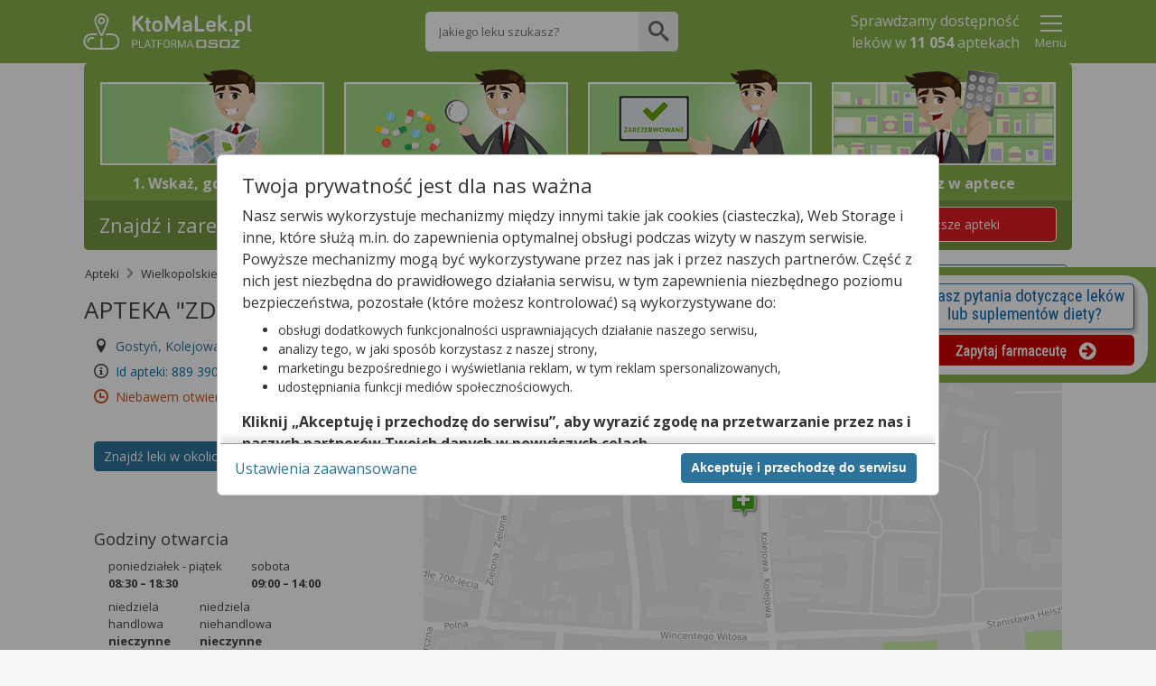

--- FILE ---
content_type: text/html;charset=UTF-8
request_url: https://ktomalek.pl/apteki/apteka-zdrowie/gostyn/an-889390
body_size: 20005
content:
<!DOCTYPE HTML SYSTEM "about:legacy-compat">
<html lang="pl"><head><meta content="IE=Edge" http-equiv="X-UA-Compatible"/><meta charset="utf-8"/><link onload="this.onload=null;this.rel=&apos;stylesheet&apos;" as="style" href="https://cdn.osoz.pl/common/ext/slick/1.0.0/slick.min.css" rel="preload"/><noscript><link media="screen" href="https://cdn.osoz.pl/common/ext/slick/1.0.0/slick.min.css" type="text/css" rel="stylesheet"/></noscript><link onload="this.onload=null;this.rel=&apos;stylesheet&apos;" as="style" href="https://cdn.osoz.pl/common/ext/jquery/1.13.2/ui/custom/jquery-ui.min.css" rel="preload"/><noscript><link media="screen" href="https://cdn.osoz.pl/common/ext/jquery/1.13.2/ui/custom/jquery-ui.min.css" type="text/css" rel="stylesheet"/></noscript><link onload="this.onload=null;this.rel=&apos;stylesheet&apos;" as="style" href="https://fonts.googleapis.com/css?family=Open+Sans:400,400italic,300italic,300,700,700italic&amp;subset=latin,latin-ext&amp;display=swap" rel="preload"/><noscript><link media="screen" href="https://fonts.googleapis.com/css?family=Open+Sans:400,400italic,300italic,300,700,700italic&amp;subset=latin,latin-ext&amp;display=swap" type="text/css" rel="stylesheet"/></noscript><link onload="this.onload=null;this.rel=&apos;stylesheet&apos;" as="style" href="https://cdn.osoz.pl/kml/common/themes/ktomalek/1.6.15/styles.min.css" rel="preload"/><noscript><link media="screen" href="https://cdn.osoz.pl/kml/common/themes/ktomalek/1.6.15/styles.min.css" type="text/css" rel="stylesheet"/></noscript>
    <!--[if lte IE 7]>
      <script src="https://cdn.osoz.pl/common/ext/html5shiv/3.7.3/html5shiv.min.js">/**/</script>
      <link rel="stylesheet" href="https://cdn.osoz.pl/kml/common/themes/ktomalek/1.6.15/ie7.min.css" media="screen">
    <![endif]-->
    <!--[if IE 8]>
      <script src="https://cdn.osoz.pl/common/ext/html5shiv/3.7.3/html5shiv.min.js">/**/</script>
      <link rel="stylesheet" href="https://cdn.osoz.pl/kml/common/themes/ktomalek/1.6.15/ie8.min.css" media="screen" />
    <![endif]-->
    <!--[if IE 9]>
      <link rel="stylesheet" href="https://cdn.osoz.pl/kml/common/themes/ktomalek/1.6.15/ie9.min.css" media="screen" />
    <![endif]-->
  <script src="https://cdn.osoz.pl/common/ext/jquery/1.12.1/ui/custom/external/jquery/jquery.min.js"></script><script src="https://cdn.osoz.pl/common/ext/jquery/1.13.2/ui/custom/jquery-ui.min.js"></script><script async="async" src="https://cdn.osoz.pl/common/ext/jquery/3.51.0/form/jquery.form.min.js"></script><script async="async" src="https://cdn.osoz.pl/common/ext/jquery/0.2.1/onscreen/jquery.onscreen.min.js"></script><script async="async" src="https://cdn.osoz.pl/common/ext/jquery/1.1/resize/jquery.resize.min.js"></script><script defer="defer" src="https://cdn.osoz.pl/kml/leon/javascript/aggregate/common-1.0.0.js"></script><meta content="yes" name="apple-mobile-web-app-capable"/><meta content="ktoMaLek" name="apple-mobile-web-app-title"/><link sizes="any" href="https://cdn.osoz.pl/kml/common/themes/ktomalek/favicon/favicon.ico" rel="icon"/><link type="image/svg+xml" href="https://cdn.osoz.pl/kml/common/themes/ktomalek/favicon/icon.svg" rel="icon"/><link href="https://cdn.osoz.pl/kml/common/themes/ktomalek/favicon/apple-touch-icon.png" rel="apple-touch-icon"/><link href="https://cdn.osoz.pl/kml/common/themes/ktomalek/favicon/manifest.webmanifest" rel="manifest"/><meta content="KtoMaLek" name="application-name"/><meta content="#88b04b" name="msapplication-TileColor"/><script src="https://cdn.osoz.pl/kml/leon/javascript/statistics/Statystyki-1.0.2.js"></script><script>
      var statystyki;
      $(document).ready(function () {
        statystyki = new Statystyki("/leon-www/statystyki/kmlaHit/", "/leon-www/statystyki/kmlaRezerwacjaHit/", "false", "false", "false");
      });
  </script><link onload="this.onload=null;this.rel=&apos;stylesheet&apos;" as="style" href="https://cdn.osoz.pl/kml/common/fonts/icomoon/icons.min.css" rel="preload"/><noscript><link media="screen" href="https://cdn.osoz.pl/kml/common/fonts/icomoon/icons.min.css" type="text/css" rel="stylesheet"/></noscript><title>APTEKA &amp;quot;ZDROWIE&amp;quot; w Gostyni - zarezerwuje leki!</title><meta content="width=device-width, initial-scale=1" name="viewport"/><meta content="2 days" name="revisit-after"/><meta content="pomoc@ktomalek.pl" name="reply-to"/><meta content="#ffffff" name="theme-color"/><meta content="https://cdn.osoz.pl/kml/common/themes/ktomalek/favicon/browserconfig.xml" name="msapplication-config"/><meta name="description" content="APTEKA &quot;ZDROWIE&quot; w Gostyni - znajdź i zarezerwuj swoje leki już teraz. Adres apteki to: Gostyń, Kolejowa 12, nr tel.: 655722005. Sprawdź r&oacute;wnież godziny pracy tej apteki w Gostyni w tygodniu, jak i w weekend."/><meta property="og:image" content="https://osoz.pl/static_files/ktomalek/facebook/ktomaleklogo.gif"/><script type="application/ld+json">
        {
    "@context": "https://schema.org",
    "@type": "MedicalBusiness",
    "image": [
      "https://cdn.osoz.pl/kml/common/themes/images/logo-ktomalek.png" 
     ],
    "name": "KtoMaLek",
    "legalName": "Kamsoft S.A.",
    "description": "KAMSOFT S.A. to polska spółka informatyczna z główną siedzibą w Katowicach przy ulicy 1 Maja, specjalizująca się w projektowaniu oraz dostarczaniu zaawansowanych rozwiązań IT dla podmiotów działających na rynku ochrony zdrowia w Polsce.",
    "address": {
      "@type": "PostalAddress",
      "streetAddress": "1 Maja 133",
      "addressLocality": "Katowice",
      "postalCode": "40-235",
      "addressCountry": "PL",
      "addressRegion": "Śląskie" 
    },
    "geo": {
      "@type": "GeoCoordinates",
      "latitude": 50.259970,
      "longitude": 19.060080
    },
    "url": "https://KtoMaLek.pl/",
    "email": "biuro@kamsoft.pl",
    "telephone": "+48322090705",
    "sameAs": ["https://www.facebook.com/KtoMaLek/", "https://pl.wikipedia.org/wiki/Kamsoft", "https://www.facebook.com/ForumProduktowKAMSOFT/", "https://www.youtube.com/@KAMSOFTOSOZ", "https://pl.linkedin.com/company/kamsoft", "https://kamsoft.pl/", "https://lekarzebezkolejki.pl/"]
  }
      </script></head><body><script src="https://cdn.osoz.pl/common/int/cookies-manager/CookiesManager-1.0.0.js"></script><div data-keyboard="false" data-backdrop="static" style="display: none;" id="cookies" class="cookies"><section class="cookies-info" id="cookies-info"><div class="cookies-wrapper"><div class="cookies-content"><div class="cookies-scrolled"><p class="h2 m:0">Twoja prywatność jest dla nas ważna</p><p>Nasz serwis wykorzystuje mechanizmy między innymi takie jak cookies (ciasteczka), Web Storage i inne,
              które służą m.in. do zapewnienia optymalnej obsługi podczas wizyty w naszym serwisie. Powyższe mechanizmy
              mogą być wykorzystywane przez nas jak i przez naszych partnerów. Część z nich jest niezbędna do
              prawidłowego działania serwisu, w tym zapewnienia niezbędnego poziomu bezpieczeństwa, pozostałe (które
              możesz kontrolować) są wykorzystywane do:</p><ul><li>obsługi dodatkowych funkcjonalności usprawniających działanie naszego serwisu,</li><li>analizy tego, w jaki sposób korzystasz z naszej strony,</li><li>marketingu bezpośredniego i wyświetlania reklam, w tym reklam spersonalizowanych,</li><li>udostępniania funkcji mediów społecznościowych.</li></ul><p><b>Kliknij „Akceptuję i przechodzę do serwisu”, aby wyrazić zgodę na przetwarzanie przez nas i naszych
              partnerów Twoich danych w powyższych celach.</b></p><p>Pamiętaj, że wyrażenie zgody jest dobrowolne, a wyrażoną zgodę możesz w każdej chwili cofnąć, możesz też
              wycofać zgodę na przetwarzanie Twoich danych tylko w niektórych celach. Jeżeli chcesz dowiedzieć się
              więcej lub chcesz przeprowadzić konfigurację szczegółową, to możesz tego dokonać za pomocą „Ustawień
              zaawansowanych”.</p><p>Więcej informacji na temat wykorzystywania narzędzi zewnętrznych w naszym serwisie znajdziesz w
              <a target="_blank" href="https://ktomalek.pl/leon-www/info/regulamin">Regulaminie Serwisu</a>.</p></div></div><div class="cookies-buttons"><div><button class="b:pri f-w:b" id="btnCookiesAll" type="button">Akceptuję i przechodzę do serwisu</button></div><div><a class="m-r:l" id="btnCookiesOptions" href="#">Ustawienia zaawansowane</a></div></div></div></section><section class="cookies-options" id="cookies-options"><div class="cookies-wrapper"><div class="cookies-content"><div class="cookies-scrolled"><p class="h2 m:0 m-b:s">Ustawienia zaawansowane</p><p>Przetwarzamy informacje pozyskane przy wykorzystaniu technologii cookies, Web Storage i innych wyłącznie
              w celach wymienionych poniżej. Część z tych informacji jest niezbędna dla działania naszego serwisu, w
              pozostałym zakresie możesz skonfigurować swoje preferencje w zakresie poszczególnych celów, poprzez
              zaznaczenie stosownej zgody przy każdym z nich. Możesz też wyrazić zgodę na wszystkie cele poprzez
              wybranie klawisza „Akceptuję wszystko i przechodzę do serwisu”.</p><hr class="dotted"/><div><div class="flex"><p aria-hidden="true" class="h3 f-w:b flex-g">Niezbędne</p><p class="c:green f-w:b t-t:u">Zawsze aktywne</p></div><p class="f-s:s">Mechanizmy o charakterze niezbędnym są wymagane do prawidłowego działania naszego
                serwisu. Bez nich część przygotowanych dla Ciebie funkcjonalności nie będzie działać poprawnie lub nie
                będzie działać wcale. Te mechanizmy są konieczne do funkcjonowania naszego serwisu, dlatego są zawsze
                aktywne (nie możesz ich wyłączyć).</p></div><hr class="dotted"/><div class="m-b"><div class="field-toggle compact field-inline"><p aria-hidden="true" class="h3 f-w:b flex-g">Funkcjonalne</p><label><input type="checkbox" id="cookiesFunctional" name="functional"/><span class="tgg-c"><span id="cookies2Label" class="tgg-f">Zgadzam się na ciasteczka funkcjonalne</span><span aria-hidden="true" class="tgg-s"><span class="tgg-n">Nie</span><span class="tgg-y">Tak</span></span></span><span aria-hidden="true" class="tgg-desc"><span class="tgg-n">Nieaktywne</span><span class="tgg-y">Aktywne</span></span></label></div><p class="f-s:s">Mechanizmy funkcjonalne są wykorzystywane przez dodatkowe funkcjonalności serwisu.
                Możesz z nich zrezygnować, ale w takim przypadku skorzystanie z części funkcjonalności serwisu
                będzie utrudnione lub wręcz niemożliwe. Informacje zawarte w przedmiotowych mechanizmach mogą być
                przetwarzane także przez naszych partnerów (Facebook, Disquas, Youtube, Whitepress). Więcej informacji
                o wykorzystywanych przez nas narzędziach zewnętrznych znajdziesz w naszej Polityce Prywatności
                wskazanej w Regulaminie naszego Serwisu.</p></div><hr class="dotted"/><div class="m-b"><div class="field-toggle compact field-inline"><p aria-hidden="true" class="h3 f-w:b flex-g">Analityczne i statystyczne</p><label><input type="checkbox" id="cookiesAnalyticsAndStatistics" name="analyticsAndStatistics"/><span class="tgg-c"><span id="cookies3Label" class="tgg-f">Zgadzam się na ciasteczka analityczne i statystyczne</span><span aria-hidden="true" class="tgg-s"><span class="tgg-n">Nie</span><span class="tgg-y">Tak</span></span></span><span aria-hidden="true" class="tgg-desc"><span class="tgg-n">Nieaktywne</span><span class="tgg-y">Aktywne</span></span></label></div><p class="f-s:s">Mechanizmy analityczne pomagają nam zrozumieć w jaki sposób użytkownicy poruszają się po
                naszym serwisie, a także które strony serwisu cieszą się największą popularnością. Dzięki tym
                mechanizmom jesteśmy w stanie lepiej przygotowywać nowe funkcjonalności naszego serwisu oraz
                optymalizować działanie już istniejących. Informacje zawarte w przedmiotowych mechanizmach mogą być
                przetwarzane także przez naszych partnerów (Google LLC, Microsoft Corporation). Więcej informacji o wykorzystywanych przez nas
                narzędziach zewnętrznych znajdziesz w naszej Polityce Prywatności wskazanej w Regulaminie naszego
                Serwisu.</p></div><hr class="dotted"/><div class="m-b"><p aria-hidden="true" class="h3 f-w:b flex-g">Reklamowe</p><p>Mechanizmy reklamowe są wykorzystywane przez nas oraz naszych partnerów do budowania kontentu
                reklamowego w naszym serwisie – lista partnerów może ulegać zmianie, jej aktualną wersję zawsze
                znajdziesz w tym miejscu. Więcej informacji o wykorzystywanych przez nas narzędziach zewnętrznych
                znajdziesz w naszej Polityce Prywatności wskazanej w Regulaminie naszego Serwisu.
              </p><p>Nasi partnerzy: </p><ul><li><button data-slider="dostawcy-google" class="link switcher" type="button">
                    Google
                  </button><div style="display: none;" id="dostawcy-google" class="slider">
                    https://www.google.com/policies/technologies/partner-sites/
                  </div></li><li><button data-slider="dostawcy" class="link switcher" type="button">
                    Sieć marketingowa Google
                  </button><div style="display: none;" id="dostawcy" class="slider"><ul><li>Aarki - http://corp.aarki.com/privacy</li><li>Adara Media - https://adara.com/2018/04/10/adara-gdpr-faq/</li><li>Adform - https://site.adform.com/uncategorized/product-and-services-privacy-policy/</li><li>Adikteev - https://www.adikteev.com/eu/privacy/</li><li>Adludio - https://www.adludio.com/terms-conditions/</li><li>AdMaxim - http://www.admaxim.com/admaxim-privacy-policy/</li><li>Akamai - http://www.akamai.com/compliance/privacy</li><li>Amazon - https://www.amazon.co.uk/gp/help/customer/display.html?nodeId=201909010</li><li>Amobee - https://www.amobee.com/trust/privacy-guidelines</li><li>Arrivalist - https://www.arrivalist.com/privacy#gdpr</li><li>Avocet - http://avocet.io/privacy-portal</li><li>Bannerflow - https://www.bannerflow.com/privacy</li><li>Booking.com - https://www.booking.com/content/privacy.en-gb.html</li><li>Centro - http://privacy.centro.net/</li><li>Cint - https://www.cint.com/participant-privacy-notice/</li><li>Clinch - https://clinch.co/pages/privacy.html</li><li>Cloud Technologies - http://green.erne.co/assets/PolicyCT.pdf</li><li>Crimtan - https://crimtan.com/privacy-ctl/</li><li>Criteo - https://www.criteo.com/privacy</li><li>DataXu - https://docs.roku.com/published/userprivacypolicy/en/gb</li><li>Delta Projects - http://www.deltaprojects.com/data-collection-policy/</li><li>Demandbase - https://www.demandbase.com/privacy-policy/</li><li>DENTSU - http://www.dentsu.co.jp/terms/data_policy.html</li><li>Dstillery - https://dstillery.com/privacy-policy/</li><li>eBay - https://www.ebay.com/help/policies/member-behaviour-policies/user-privacy-notice-privacy-policy?id=4260#section12</li><li>emetriq - https://www.emetriq.com/datenschutz/</li><li>Exponential - http://exponential.com/privacy/</li><li>Facebook - https://www.facebook.com/about/privacy/update</li><li>Fractional Media - https://www.fractionalmedia.com/privacy-policy</li><li>FUSIO BY S4M - http://www.s4m.io/privacy-policy/</li><li>Gemius - https://www.gemius.com/cookie-policy.html</li><li>GroupM - https://www.groupm.com/privacy-policy</li><li>Impact - https://impact.com/privacy-policy/</li><li>Index Exchange - http://www.indexexchange.com/privacy/</li><li>Infectious Media - https://impressiondesk.com/</li><li>intelliAd - https://www.intelliad.de/datenschutz</li><li>IPONWEB - http://www.bidswitch.com/privacy-policy/</li><li>LifeStreet - http://www.lifestreet.com/privacy</li><li>Liftoff - https://liftoff.io/privacy-policy/</li><li>LiveRamp - https://liveramp.com/service-privacy-policy/</li><li>Localsensor - https://www.localsensor.com/privacy.html</li><li>LoopMe - https://loopme.com/privacy/</li><li>Lotame - https://www.lotame.com/about-lotame/privacy/</li><li>MainADV - http://www.mainad.com/privacy-policy</li><li>Manage.com - https://www.manage.com/privacy-policy/</li><li>Marketing Science Consulting Group, Inc. - http://mktsci.com/privacy_policy.htm</li><li>MediaMath - http://www.mediamath.com/privacy-policy/</li><li>Mobitrans - http://www.mobitrans.net/privacy-policy/</li><li>Mobpro - http://mobpro.com/privacy.html</li><li>Moloco Ads - http://www.molocoads.com/private-policy.html</li><li>MSI-ACI - http://site.msi-aci.com/Home/FlexTrackPrivacy</li><li>Nano Interactive - http://www.nanointeractive.com/privacy</li><li>NEORY GmbH - https://www.neory.com/privacy.html</li><li>Netflix - http://www.netflix.com/google-3PAS-info</li><li>Neustar - https://www.home.neustar/privacy</li><li>Omnicom Media Group - https://www.omnicommediagroup.com/disclaimer.htm</li><li>Optomaton - http://optomaton.com/privacy.html</li><li>OTTO - https://www.otto.de/shoppages/service/datenschutz</li><li>PERMODO - http://permodo.com/de/privacy.html</li><li>Publicis Media - https://www.publicismedia.de/datenschutz/</li><li>PubMatic - https://pubmatic.com/legal/privacy-policy/</li><li>PulsePoint - https://www.pulsepoint.com/privacy-policy</li><li>Quantcast - https://www.quantcast.com/privacy/</li><li>Rakuten Marketing - https://rakutenadvertising.com/legal-notices/services-privacy-policy/</li><li>Remerge - http://remerge.io/privacy-policy.html</li><li>Resolution Media - https://www.nonstoppartner.net</li><li>Resonate - https://www.resonate.com/privacy-policy/</li><li>RevJet - https://www.revjet.com/privacy</li><li>Roq.ad - https://www.roq.ad/privacy-policy</li><li>RTB House - https://www.rtbhouse.com/privacy-center/services-privacy-policy/</li><li>Rubicon Project - https://rubiconproject.com/rubicon-project-advertising-technology-privacy-policy/</li><li>Sift Media - https://www.sift.co/privacy</li><li>Simpli.fi - https://simpli.fi/simpli-fi-services-privacy-policy/</li><li>Sizmek - https://www.sizmek.com/privacy-policy/</li><li>Smaato - https://www.smaato.com/privacy/</li><li>Smadex - http://smadex.com/end-user-privacy-policy/</li><li>Smart - http://smartadserver.com/company/privacy-policy/</li><li>Smartology - https://www.smartology.net/privacy-policy/</li><li>Sociomantic - https://www.sociomantic.com/privacy/en/</li><li>Sojern - https://www.sojern.com/privacy/product-privacy-policy/</li><li>Sovrn - https://www.sovrn.com/privacy-policy/</li><li>Spotad - http://www.spotad.co/privacy-policy/</li><li>SpotX - https://www.spotx.tv/privacy-policy/</li><li>TabMo - http://static.tabmo.io.s3.amazonaws.com/privacy-policy/index.html</li><li>The Trade Desk - https://www.thetradedesk.com/general/privacy-policy</li><li>Tradedoubler AB - http://www.tradedoubler.com/en/privacy-policy/</li><li>TreSensa - http://tresensa.com/eu-privacy/index.html</li><li>TruEffect - https://trueffect.com/privacy-policy/</li><li>Verizon Media - https://www.verizonmedia.com/policies/ie/en/verizonmedia/privacy/index.html</li><li>Videology - https://videologygroup.com/en/privacy-policy/</li><li>Weborama - https://weborama.com/en/weborama-privacy-commitment/</li><li>Widespace - https://www.widespace.com/legal/privacy-policy-notice/</li><li>Amnet Nordics w/DBM - https://www.amnetgroup.com/en/uk/privacy-notice/</li><li>Value Media (PL) w/ DBM - https://valuemedia.pl/</li><li>Aegis Media Network w/ Invite Media (Europe) - https://www.dentsu.com/pl/pl/polityki/globalne-zasady-ochrony-prywatnosci</li></ul></div></li></ul><div class="field-toggle compact field-inline"><p class="h4 f-w:b flex-g" aria-hidden="true">Reklamowe niespersonalizowane</p><label><input type="checkbox" id="cookiesNonpersonalized" name="nonpersonalized"/><span class="tgg-c"><span id="cookies4Label" class="tgg-f">Zgadzam się na ciasteczka reklamowe niespersonalizowane</span><span aria-hidden="true" class="tgg-s"><span class="tgg-n">Nie</span><span class="tgg-y">Tak</span></span></span><span aria-hidden="true" class="tgg-desc"><span class="tgg-n">Nieaktywne</span><span class="tgg-y">Aktywne</span></span></label></div><p class="f-s:s">Mechanizmy wykorzystywane są do wyświetlenia reklamy na podstawie wyłącznie aktualnych
                informacji kontekstowych – np. zawartości otwartej strony, aktualnie wyszukiwanego hasła, przybliżonej
                lokalizacji (np. na poziomie miasta).</p><div class="field-toggle compact field-inline"><p class="h4 f-w:b flex-g" aria-hidden="true">Reklamowe spersonalizowane</p><label><input type="checkbox" id="cookiesPersonalized" name="personalized"/><span class="tgg-c"><span id="cookies4Label" class="tgg-f">Zgadzam się na ciasteczka reklamowe spersonalizowane</span><span aria-hidden="true" class="tgg-s"><span class="tgg-n">Nie</span><span class="tgg-y">Tak</span></span></span><span aria-hidden="true" class="tgg-desc"><span class="tgg-n">Nieaktywne</span><span class="tgg-y">Aktywne</span></span></label></div><p class="f-s:s">Reklamy spersonalizowane to reklamy dopasowane do potrzeb użytkowników. Mechanizmy
                wykorzystywane są do wyświetlenia reklamy na podstawie danych dotyczących wcześniejszych zachowań
                użytkownika, np. wyszukiwanych haseł, lokalizacji lub wizyt na stronach internetowych lub w
                aplikacjach. Zaznaczenie tej opcji pozwoli nam i naszym partnerom na dostarczenie treści lepiej
                dostosowanej do Twojej osoby. Jeśli zablokujesz te mechanizmy, reklamy skierowane do Ciebie będą gorzej
                dopasowane.</p></div><hr class="dotted"/><div class="t-a:c m-b:l m-t:l"><a id="btnCookiesSelected" href="#">Zapisz moje ustawienia i przejdź do serwisu</a></div></div></div><div class="cookies-buttons"><div><button autofocus="true" class="b:pri f-w:b" id="btnCookiesAll2" type="button">Akceptuję wszystko i przechodzę do serwisu</button></div><div><button class="b:brd b:s" id="btnCookiesBack" type="button">Powrót do informacji</button></div></div></div></section></div><script>
    function reloadPage(action) {
      if ((action === 'ACC_ALL') || (action === 'ACC_SEL_ALL') || (action === 'ACC_SEL')) {
        if (document.referrer != '') {
          var url = new URL(window.location.href);
          url.searchParams.set("bgar", btoa(document.referrer))
          window.location.href = url.toString();
        } else
          window.location.reload();
      }
    }
    var cm;
    var setSecure = true;
    
    if ('T' === 'N')
      setSecure = location.protocol.toLowerCase() === "https:";
    $(function() {
      cm = new CookiesManager({ version: '3', acceptAllFirstId: '#btnCookiesAll', acceptAllSecondId: '#btnCookiesAll2',
                                   acceptSelectedId: '#btnCookiesSelected', formId: '#cookies-options',
                                   infoId: '#cookies-info', showFormId: '#btnCookiesOptions', showInfoId: '#btnCookiesBack',
                                   popupId: '#cookies', actionCallback: reloadPage, secure: setSecure });
      cm.init();
    });
  </script><div id="skipLinks"><a href="#bodyContainer">Przejdź do głównej treści</a></div><div class="body"><div class="page"><header class="page-header has-searchbar"><div class="content"><div class="header-logo"><form method="POST" action="https://ktomalek.pl" id="ktoMaLekForm"><input aria-label="Strona główna" value="true" name="pokazStroneGlowna" type="hidden"/><a onclick="$(&apos;#ktoMaLekForm&apos;).submit(); return false;" href="https://KtoMaLek.pl"><img loading="lazy" height="50" width="187" alt="Logo strony" srcset="https://cdn.osoz.pl/kml/common/themes/images/logo-kml-po_white.svg" src="https://cdn.osoz.pl/kml/common/themes/images/logo-kml-po_white.png"/></a></form></div><div class="top-search-flex"><div class="top-search square"><form method="POST" action="https://ktomalek.pl" id="wyszukiwanieLekowHeaderForm"><input value="2" name="krok" type="hidden"/><input value="true" name="pokazStroneGlowna" type="hidden"/><label class="visually-hidden" for="szukanyLek">Wpisz nazwę leku</label><input maxlength="250" autocomplete="off" type="text" placeholder="Jakiego leku szukasz?" value="" class="top-search-input" name="szukanyLek" id="szukanyLek"/><input type="submit" onclick="wyszukajLekowHeader();" value="" class="top-search-button icon"/></form></div></div><div class="header-content"><div class="header-main"><div class="header-info"><p>Sprawdzamy dostępność <br/>leków w <b class="liczbaAptekWProjekcie" style="display:none">11 054</b> aptekach</p></div></div><div class="header-extras"><div class="popup-menu-button"><button data-desc="Menu" data-false="Pokaż" data-true="Ukryj" aria-label="Pokaż Menu" aria-expanded="false" type="button" class="link t-a:c" id="menuToggler" onclick="menuToggler()"><i class="icon-24 icon-menu"></i><i class="icon-24 icon-close-mobile"></i><span class="d:b f-s:s">Menu</span></button></div></div><script>
    function menuToggler() {
      "false"===$("#menuToggler").attr("aria-expanded")?($("#menuStrap").slideDown(),$("#menuToggler").attr("aria-expanded","true")):($("#menuStrap").slideUp(),$("#menuToggler").attr("aria-expanded","false"));
    }
  </script></div></div><section class="page-content popup-menu"><div class="content"><div data-logged="false" class="popup-menu-container" id="menuStrap"><div class="logged-out"><div class="t-a:c"><p class="f-w:b">Zaloguj się lub załóż konto</p></div><div class="box t-a:c"><a href="/leon-www/logowanie" class="b:pri">Zaloguj</a><a href="https://www.osoz.pl/osoz-www/aktywacja/zasady?zakladanieKonta=true&source=KML" class="b:sec">Załóż konto</a></div></div><hr class="dotted"/><div><a href="/l/lek/szukaj">Informacje o lekach</a><a href="/l/interakcje/pomiedzy-lekami">Interakcje</a><a href="/blog/porady">Poradniki o Zdrowiu</a><a href="/apteki">Apteki w Polsce</a><a href="/leki-dostepne-na-recepte">Leki na receptę</a><a href="/leki-dostepne-bez-recepty">Leki bez recepty</a><a href="/lista-lekow-refundowanych-2026">Leki refundowane</a><a href="/leki-65-dla-seniora">Leki 65+</a><a href="/ciaza-plus">Ciąża Plus</a><a href="/dziecko">Dziecko</a><a href="https://ktomalek.pl/ziolopedia/y-6962">Ziołopedia</a><a href="/l/substancje-skladniki-na-litere-a/l-1">Substancje i składniki</a></div></div></div></section><script>
      var n = $("#menuToggler"), o = $("#menuStrap");

      function closePM() {
        if (n) {
          n.attr("aria-pressed", "false"),
                  toggleLabel(n);
        }
        if (o && typeof o.hide === 'function') {
          o.hide();
        }
        if (typeof reflow === 'function') {
          reflow();
        }
      }

      $(document).on("click", function (e) {
        var t = $(e.target);
        if (!t.closest(n).length && !t.closest(o).length) {
          closePM();
        }
      });
      </script></header><div class="page-wrapper"><div class="page-main-wrapper"><div class="page-main">
  <!--[if lte IE 7]>
    <div class="box">
      <div class="ie7-des">
        <p class="h1">Napotkano problem</p>
        <p>Niniejsza strona nie wspiera przeglądarki Internet Explorer w wersji 7 i starszych.</p>
      </div>
      <div class="ie7-img">
        <img src="https://cdn.osoz.pl/kml/common/themes/images/przerwa-serwisowa.png" alt="Ilustracja narzędzi" loading="lazy"/>
      </div>
    </div>
  <![endif]-->
  <noscript><div class="page-content"><div class="content"><div id="noScriptContent" class="box"><div class="mg-0 tg-5 dg-5 t-a:c "><p class="h1 m-t:xxl">Napotkano problem</p><p class="f-s:m">Niniejsza strona potrzebuje obsługi javascript aby działać.</p></div><div class="mg-0 tg-5 dg-5 t-a:r t-a:c-m"><img loading="lazy" src="https://cdn.osoz.pl/kml/common/themes/images/przerwa-serwisowa.png" alt="Ilustracja narzędzi"/></div></div></div></div></noscript><div role="main" class="main-content" id="bodyContainer"><div class="page-content"><div class="content">
                 
<script src="https://cdn.osoz.pl/kml/leon/javascript/shared/UtilsWspolne-1.0.2.js"></script><script defer="defer" src="https://cdn.osoz.pl/common/ext/slick/1.0.0/slick.min.js"></script><script src="https://cdn.osoz.pl/kml/leon/javascript/aggregate/serwisPacjenta-1.0.27.js"></script><script type="application/ld+json">
    {"@type":"Pharmacy","name":"APTEKA \"ZDROWIE\"","description":"APTEKA \"ZDROWIE\" w Gostyń. Sprawdź godziny pracy i zarezerwuj leki!","openingHours":"Mo 08:30-18:30, Tu 08:30-18:30, We 08:30-18:30, Th 08:30-18:30, Fr 08:30-18:30, Sa 09:00-14:00","telephone":"655722005","department":[{"address":{"streetAddress":"Kolejowa 15","@type":"PostalAddress","postalCode":"63-800","addressLocality":"Gostyń"},"@type":"Pharmacy","name":"APTEKA DR.MAX","telephone":"723222443","openingHours":"Mo 08:00-20:00, Tu 08:00-20:00, We 08:00-20:00, Th 08:00-20:00, Fr 08:00-20:00, Sa 08:00-14:00"},{"address":{"streetAddress":"Witosa 13","@type":"PostalAddress","postalCode":"63-800","addressLocality":"Gostyń"},"@type":"Pharmacy","name":"APTEKA OGÓLNODOSTĘPNA","openingHours":"Mo 08:00-19:00, Tu 08:00-19:00, We 08:00-19:00, Th 08:00-19:00, Fr 08:00-19:00"},{"address":{"streetAddress":"Kolejowa 33","@type":"PostalAddress","postalCode":"63-800","addressLocality":"Gostyń"},"@type":"Pharmacy","name":"APTEKA NIEZAPOMINAJKA DLA CAŁEJ RODZINY","telephone":"797561754","openingHours":"Mo 08:00-20:00, Tu 08:00-20:00, We 08:00-20:00, Th 08:00-20:00, Fr 08:00-20:00, Sa 08:00-14:00"},{"address":{"streetAddress":"Powstańców Wlkp.45","@type":"PostalAddress","postalCode":"63-800","addressLocality":"Gostyń"},"@type":"Pharmacy","name":"APTEKA SŁONECZNA","telephone":"655725555","openingHours":"Mo 08:00-20:00, Tu 08:00-20:00, We 08:00-20:00, Th 08:00-20:00, Fr 08:00-20:00, Sa 08:00-13:00"},{"address":{"streetAddress":"Łącznikowa 1","@type":"PostalAddress","postalCode":"63-800","addressLocality":"Gostyń"},"@type":"Pharmacy","name":"APTEKA \"HYGIEJA\"","telephone":"655723299","openingHours":"Mo 08:00-20:00, Tu 08:00-20:00, We 08:00-20:00, Th 08:00-20:00, Fr 08:00-20:00, Sa 08:00-13:00"},{"address":{"streetAddress":"Ks.Olejniczaka 7a","@type":"PostalAddress","postalCode":"63-800","addressLocality":"Gostyń"},"@type":"Pharmacy","name":"APTEKA \"SALUS\"","telephone":"655720173","openingHours":""},{"address":{"streetAddress":"Jana Pawła II 1","@type":"PostalAddress","postalCode":"63-800","addressLocality":"Gostyń"},"@type":"Pharmacy","name":"APTEKA \"STYLOWA\"","openingHours":"Mo 07:00-19:00, Tu 07:00-19:00, We 07:00-19:00, Th 07:00-19:00, Fr 07:00-19:00, Sa 08:00-14:00"},{"address":{"streetAddress":"Starogostyńska 9","@type":"PostalAddress","postalCode":"63-800","addressLocality":"Gostyń"},"@type":"Pharmacy","name":"APTEKA \"STAROGOSTYŃSKA\" SP. J","telephone":"655727700","openingHours":"Mo 08:00-18:00, Tu 08:00-18:00, We 08:00-18:00, Th 08:00-18:00, Fr 08:00-18:00"},{"address":{"streetAddress":"Przy Dworcu 4a","@type":"PostalAddress","postalCode":"63-800","addressLocality":"Gostyń"},"@type":"Pharmacy","name":"APTEKA DR.MAX","telephone":"655721067","openingHours":"Mo 07:30-20:00, Tu 07:30-20:00, We 07:30-20:00, Th 07:30-20:00, Fr 07:30-20:00"}],"@context":"http://schema.org","email":"zdrowiegostyn@gmail.com"}
  </script><script type="application/ld+json">
        {"itemListElement":[{"item":{"name":"Apteki","@id":"https://ktomalek.pl/apteki"},"@type":"ListItem","position":"1"},{"item":{"name":"Wielkopolskie","@id":"https://ktomalek.pl/apteki/wielkopolskie/aj-30/ad-1"},"@type":"ListItem","position":"2"},{"item":{"name":"Gostyń","@id":"https://ktomalek.pl/apteki/gostyn/M3004024/ad-1"},"@type":"ListItem","position":"3"},{"item":{"name":"APTEKA \"ZDROWIE\"","@id":"https://ktomalek.pl/apteki/gostyn/M3004024/ad-1"},"@type":"ListItem","position":"3"}],"@type":"BreadcrumbList","@context":"http://schema.org"}
    </script><section class="naganiacz"><div class="box tab:u"><div class="tg-3 dg-3"><img loading="lazy" alt="Lokalizacja apteki – ktomalek" src="https://cdn.osoz.pl/kml/common/themes/images/proces-kml-1.png"/><p>1. Wskaż, gdzie jesteś</p></div><div class="tg-3 dg-3"><img loading="lazy" alt="Wyszukiwanie leków online - ktomlek" src="https://cdn.osoz.pl/kml/common/themes/images/proces-kml-2.png"/><p>2. Znajdź potrzebny lek</p></div><div class="tg-3 dg-3"><img loading="lazy" alt="Rezerwacja leków online - ktomalek" src="https://cdn.osoz.pl/kml/common/themes/images/proces-kml-3.png"/><p>3. Zarezerwuj on-line</p></div><div class="tg-3 dg-3"><img loading="lazy" alt="Odbiór leków w aptece - ktomalek" src="https://cdn.osoz.pl/kml/common/themes/images/proces-kml-4.png"/><p>4. Odbierz w aptece</p></div></div><div style="height: 0px;" id="naganiaczAnchor"></div><div id="naganiaczSticky" class="box sticky"><p>Znajdź i zarezerwuj lek w najbliższej aptece!</p><a href="#0" class="" onclick="gaHit('Przejdź do ofert','Apteka - wizytówka','Banner:Znajdź teraz najbliższe apteki'); location.href='https://ktomalek.pl/?zrdl=WA&vzrdl=1'" id="przyciskRezerwujId">Znajdź teraz najbliższe apteki<i class="icon-16 icon-arrow-right3 v-a:m m-l"></i></a></div></section><script>
  // naganiacz
  function sticky_relocate() {
      var window_top = $(window).scrollTop();
      var div_top = $('#naganiaczAnchor').offset().top;
      
      if (window_top > div_top) {
          $('#naganiaczAnchor').height($('#naganiaczSticky').outerHeight());
          $('#naganiaczSticky').addClass('stick');
      } else {
          $('#naganiaczAnchor').css("height","");
          $('#naganiaczSticky').removeClass('stick');
      }
  }
  $(function() {
      $(window).scroll(sticky_relocate);
      $(window).resize(sticky_relocate);
      sticky_relocate();
  });
  </script><script>
    document.documentElement.className += (("ontouchstart" in document.documentElement) ? ' touch' : ' no-touch');
  </script><ul class="breadcrumb"><li><a href="https://ktomalek.pl/apteki">Apteki</a></li><li data-dropdown="true"><a class="mouse-only" href="https://ktomalek.pl/apteki/wielkopolskie/aj-30/ad-1">Wielkopolskie</a><button aria-expanded="false" data-slider="drop-2" class="touch-only switcher" type="button"><span>Wielkopolskie</span></button><ul id="drop-2"><li class="touch-only"><a href="https://ktomalek.pl/apteki/wielkopolskie/aj-30/ad-1">Wielkopolskie</a></li><li><a href="https://ktomalek.pl/apteki/dolnoslaskie/aj-2/ad-1">Dolnośląskie</a></li><li><a href="https://ktomalek.pl/apteki/kujawsko-pomorskie/aj-4/ad-1">Kujawsko-pomorskie</a></li><li><a href="https://ktomalek.pl/apteki/lodzkie/aj-10/ad-1">Łódzkie</a></li><li><a href="https://ktomalek.pl/apteki/lubelskie/aj-6/ad-1">Lubelskie</a></li><li><a href="https://ktomalek.pl/apteki/lubuskie/aj-8/ad-1">Lubuskie</a></li><li><a href="https://ktomalek.pl/apteki/malopolskie/aj-12/ad-1">Małopolskie</a></li><li><a href="https://ktomalek.pl/apteki/mazowieckie/aj-14/ad-1">Mazowieckie</a></li><li><a href="https://ktomalek.pl/apteki/opolskie/aj-16/ad-1">Opolskie</a></li><li><a href="https://ktomalek.pl/apteki/podkarpackie/aj-18/ad-1">Podkarpackie</a></li><li><a href="https://ktomalek.pl/apteki/podlaskie/aj-20/ad-1">Podlaskie</a></li><li><a href="https://ktomalek.pl/apteki/pomorskie/aj-22/ad-1">Pomorskie</a></li><li><a href="https://ktomalek.pl/apteki/slaskie/aj-24/ad-1">Śląskie</a></li><li><a href="https://ktomalek.pl/apteki/swietokrzyskie/aj-26/ad-1">Świętokrzyskie</a></li><li><a href="https://ktomalek.pl/apteki/warminsko-mazurskie/aj-28/ad-1">Warmińsko-mazurskie</a></li><li><a href="https://ktomalek.pl/apteki/zachodniopomorskie/aj-32/ad-1">Zachodniopomorskie</a></li></ul></li><li data-dropdown="true"><a class="mouse-only" href="https://ktomalek.pl/apteki/gostyn/M3004024/ad-1">Gostyń</a><button aria-expanded="false" data-slider="drop-3" class="touch-only switcher" type="button"><span>Gostyń</span></button><ul id="drop-3"><li class="touch-only"><a href="https://ktomalek.pl/apteki/gostyn/M3004024/ad-1">Gostyń</a></li><li><a href="https://ktomalek.pl/apteki/dolsk/M3026024/ad-1">Dolsk</a></li><li><a href="https://ktomalek.pl/apteki/krzywin/M3011044/ad-1">Krzywiń</a></li><li><a href="https://ktomalek.pl/apteki/krobia/M3004034/ad-1">Krobia</a></li><li><a href="https://ktomalek.pl/apteki/poniec/M3004074/ad-1">Poniec</a></li><li><a href="https://ktomalek.pl/apteki/borek-wielkopolski/M3004014/ad-1">Borek Wielkopolski</a></li><li><a href="https://ktomalek.pl/apteki/osieczna/M3013034/ad-1">Osieczna</a></li><li><a href="https://ktomalek.pl/apteki/pogorzela/M3004064/ad-1">Pogorzela</a></li><li><a href="https://ktomalek.pl/apteki/srem/M3026044/ad-1">Śrem</a></li><li><a href="https://ktomalek.pl/apteki/rydzyna/M3013044/ad-1">Rydzyna</a></li><li><a href="https://ktomalek.pl/apteki/bojanowo/M3022014/ad-1">Bojanowo</a></li><li><a href="https://ktomalek.pl/apteki/ksiaz-wielkopolski/M3026034/ad-1">Książ Wielkopolski</a></li><li><a href="https://ktomalek.pl/apteki/miejska-gorka/M3022034/ad-1">Miejska Górka</a></li><li><a href="https://ktomalek.pl/apteki/leszno/M3063011/ad-1">Leszno</a></li><li><a href="https://ktomalek.pl/apteki/koscian/M3011011/ad-1">Kościan</a></li><li><a href="https://ktomalek.pl/apteki/czempin/M3011024/ad-1">Czempiń</a></li><li><a href="https://ktomalek.pl/apteki/jutrosin/M3022024/ad-1">Jutrosin</a></li><li><a href="https://ktomalek.pl/apteki/smigiel/M3011054/ad-1">Śmigiel</a></li><li><a href="https://ktomalek.pl/apteki/rawicz/M3022054/ad-1">Rawicz</a></li><li><a href="https://ktomalek.pl/apteki/kozmin-wielkopolski/M3012034/ad-1">Koźmin Wielkopolski</a></li><li><a href="https://ktomalek.pl/apteki/jarocin/M3006024/ad-1">Jarocin</a></li><li><a href="https://ktomalek.pl/apteki/mosina/M3021104/ad-1">Mosina</a></li><li><a href="https://ktomalek.pl/apteki/krotoszyn/M3012044/ad-1">Krotoszyn</a></li><li><a href="https://ktomalek.pl/apteki/kornik/M3021094/ad-1">Kórnik</a></li><li><a href="https://ktomalek.pl/apteki/sroda-wielkopolska/M3025044/ad-1">Środa Wielkopolska</a></li><li><a href="https://ktomalek.pl/apteki/puszczykowo/M3021021/ad-1">Puszczykowo</a></li><li><a href="https://ktomalek.pl/apteki/zerkow/M3006044/ad-1">Żerków</a></li><li><a href="https://ktomalek.pl/apteki/steszew/M3021144/ad-1">Stęszew</a></li><li><a href="https://ktomalek.pl/apteki/wielichowo/M3005054/ad-1">Wielichowo</a></li><li><a href="https://ktomalek.pl/apteki/miloslaw/M3030024/ad-1">Miłosław</a></li><li><a href="https://ktomalek.pl/apteki/lubon/M3021011/ad-1">Luboń</a></li><li><a href="https://ktomalek.pl/apteki/sulmierzyce/M3012011/ad-1">Sulmierzyce</a></li><li><a href="https://ktomalek.pl/apteki/rakoniewice/M3005044/ad-1">Rakoniewice</a></li><li><a href="https://ktomalek.pl/apteki/grodzisk-wielkopolski/M3005024/ad-1">Grodzisk Wielkopolski</a></li><li><a href="https://ktomalek.pl/apteki/pleszew/M3020064/ad-1">Pleszew</a></li><li><a href="https://ktomalek.pl/apteki/swarzedz/M3021164/ad-1">Swarzędz</a></li><li><a href="https://ktomalek.pl/apteki/poznan/M3064011/ad-1">Poznań</a></li><li><a href="https://ktomalek.pl/apteki/pyzdry/M3030044/ad-1">Pyzdry</a></li><li><a href="https://ktomalek.pl/apteki/kostrzyn/M3021084/ad-1">Kostrzyn</a></li><li><a href="https://ktomalek.pl/apteki/buk/M3021034/ad-1">Buk</a></li><li><a href="https://ktomalek.pl/apteki/nekla/M3030034/ad-1">Nekla</a></li><li><a href="https://ktomalek.pl/apteki/opalenica/M3015054/ad-1">Opalenica</a></li><li><a href="https://ktomalek.pl/apteki/odolanow/M3017034/ad-1">Odolanów</a></li><li><a href="https://ktomalek.pl/apteki/wolsztyn/M3029034/ad-1">Wolsztyn</a></li><li><a href="https://ktomalek.pl/apteki/wrzesnia/M3030054/ad-1">Września</a></li><li><a href="https://ktomalek.pl/apteki/ostrow-wielkopolski/M3017011/ad-1">Ostrów Wielkopolski</a></li><li><a href="https://ktomalek.pl/apteki/pobiedziska/M3021124/ad-1">Pobiedziska</a></li><li><a href="https://ktomalek.pl/apteki/czerniejewo/M3003024/ad-1">Czerniejewo</a></li><li><a href="https://ktomalek.pl/apteki/zagorow/M3023084/ad-1">Zagórów</a></li><li><a href="https://ktomalek.pl/apteki/nowy-tomysl/M3015044/ad-1">Nowy Tomyśl</a></li><li><a href="https://ktomalek.pl/apteki/nowe-skalmierzyce/M3017024/ad-1">Nowe Skalmierzyce</a></li><li><a href="https://ktomalek.pl/apteki/murowana-goslina/M3021114/ad-1">Murowana Goślina</a></li><li><a href="https://ktomalek.pl/apteki/slupca/M3023011/ad-1">Słupca</a></li><li><a href="https://ktomalek.pl/apteki/kalisz/M3061011/ad-1">Kalisz</a></li><li><a href="https://ktomalek.pl/apteki/witkowo/M3003104/ad-1">Witkowo</a></li><li><a href="https://ktomalek.pl/apteki/mikstat/M3018064/ad-1">Mikstat</a></li><li><a href="https://ktomalek.pl/apteki/lwowek/M3015024/ad-1">Lwówek</a></li><li><a href="https://ktomalek.pl/apteki/zbaszyn/M3015064/ad-1">Zbąszyń</a></li><li><a href="https://ktomalek.pl/apteki/gniezno/M3003011/ad-1">Gniezno</a></li><li><a href="https://ktomalek.pl/apteki/pniewy/M3024064/ad-1">Pniewy</a></li><li><a href="https://ktomalek.pl/apteki/szamotuly/M3024074/ad-1">Szamotuły</a></li><li><a href="https://ktomalek.pl/apteki/oborniki/M3016014/ad-1">Oborniki</a></li><li><a href="https://ktomalek.pl/apteki/rychwal/M3010074/ad-1">Rychwał</a></li><li><a href="https://ktomalek.pl/apteki/ostrzeszow/M3018074/ad-1">Ostrzeszów</a></li><li><a href="https://ktomalek.pl/apteki/golina/M3010014/ad-1">Golina</a></li><li><a href="https://ktomalek.pl/apteki/skoki/M3028054/ad-1">Skoki</a></li><li><a href="https://ktomalek.pl/apteki/klecko/M3003054/ad-1">Kłecko</a></li><li><a href="https://ktomalek.pl/apteki/ostrorog/M3024054/ad-1">Ostroróg</a></li><li><a href="https://ktomalek.pl/apteki/grabow-nad-prosna/M3018034/ad-1">Grabów Nad Prosną</a></li><li><a href="https://ktomalek.pl/apteki/tuliszkow/M3027074/ad-1">Tuliszków</a></li><li><a href="https://ktomalek.pl/apteki/trzemeszno/M3003094/ad-1">Trzemeszno</a></li><li><a href="https://ktomalek.pl/apteki/obrzycko/M3024011/ad-1">Obrzycko</a></li><li><a href="https://ktomalek.pl/apteki/rogozno/M3016024/ad-1">Rogoźno</a></li><li><a href="https://ktomalek.pl/apteki/konin/M3062011/ad-1">Konin</a></li><li><a href="https://ktomalek.pl/apteki/kleczew/M3010044/ad-1">Kleczew</a></li><li><a href="https://ktomalek.pl/apteki/kepno/M3008034/ad-1">Kępno</a></li><li><a href="https://ktomalek.pl/apteki/wronki/M3024084/ad-1">Wronki</a></li><li><a href="https://ktomalek.pl/apteki/wagrowiec/M3028011/ad-1">Wągrowiec</a></li><li><a href="https://ktomalek.pl/apteki/slesin/M3010124/ad-1">Ślesin</a></li><li><a href="https://ktomalek.pl/apteki/turek/M3027011/ad-1">Turek</a></li><li><a href="https://ktomalek.pl/apteki/miedzychod/M3014034/ad-1">Międzychód</a></li><li><a href="https://ktomalek.pl/apteki/dobra/M3027034/ad-1">Dobra</a></li><li><a href="https://ktomalek.pl/apteki/czarnkow/M3002011/ad-1">Czarnków</a></li><li><a href="https://ktomalek.pl/apteki/sompolno/M3010104/ad-1">Sompolno</a></li><li><a href="https://ktomalek.pl/apteki/golancz/M3028034/ad-1">Gołańcz</a></li><li><a href="https://ktomalek.pl/apteki/kolo/M3009011/ad-1">Koło</a></li><li><a href="https://ktomalek.pl/apteki/margonin/M3001044/ad-1">Margonin</a></li><li><a href="https://ktomalek.pl/apteki/chodziez/M3001011/ad-1">Chodzież</a></li><li><a href="https://ktomalek.pl/apteki/wielen/M3002084/ad-1">Wieleń</a></li><li><a href="https://ktomalek.pl/apteki/szamocin/M3001054/ad-1">Szamocin</a></li><li><a href="https://ktomalek.pl/apteki/krzyz-wielkopolski/M3002044/ad-1">Krzyż Wielkopolski</a></li><li><a href="https://ktomalek.pl/apteki/ujscie/M3019074/ad-1">Ujście</a></li><li><a href="https://ktomalek.pl/apteki/trzcianka/M3002074/ad-1">Trzcianka</a></li><li><a href="https://ktomalek.pl/apteki/klodawa/M3009064/ad-1">Kłodawa</a></li><li><a href="https://ktomalek.pl/apteki/pila/M3019011/ad-1">Piła</a></li><li><a href="https://ktomalek.pl/apteki/przedecz/M3009114/ad-1">Przedecz</a></li><li><a href="https://ktomalek.pl/apteki/wyrzysk/M3019084/ad-1">Wyrzysk</a></li><li><a href="https://ktomalek.pl/apteki/lobzenica/M3019044/ad-1">Łobżenica</a></li><li><a href="https://ktomalek.pl/apteki/krajenka/M3031034/ad-1">Krajenka</a></li><li><a href="https://ktomalek.pl/apteki/zlotow/M3031011/ad-1">Złotów</a></li><li><a href="https://ktomalek.pl/apteki/jastrowie/M3031024/ad-1">Jastrowie</a></li><li><a href="https://ktomalek.pl/apteki/okonek/M3031054/ad-1">Okonek</a></li><li><a href="https://ktomalek.pl/apteki/dabie/M3009044/ad-1">Dąbie</a></li><li><a href="https://ktomalek.pl/apteki/raszkow/M3017064/ad-1">Raszków</a></li><li><a href="https://ktomalek.pl/apteki/kobylin/M3012024/ad-1">Kobylin</a></li><li><a href="https://ktomalek.pl/apteki/stawiszyn/M3007094/ad-1">Stawiszyn</a></li><li><a href="https://ktomalek.pl/apteki/wysoka/M3019094/ad-1">Wysoka</a></li><li><a href="https://ktomalek.pl/apteki/sierakow/M3014044/ad-1">Sieraków</a></li></ul></li><li><span>APTEKA "ZDROWIE"</span></li></ul><div class="des:u fl:r"><button onclick="$(&apos;#dialogZglosNieistniejacaApteke&apos;).dialog(&apos;open&apos;);" class="button-secondary button--small" data-zgloszenie="button" type="button">Zgłoś nieistniejącą aptekę</button><p style="display:none;" data-zgloszenie="info" class="f-s:s">Dziękujemy za zgłoszenie!</p></div><h1 data-sens="1">APTEKA &quot;ZDROWIE&quot;</h1><div class="box m-b:xl"><div class="mg-12 tg-4 dg-4"><p class="p-icon d:b"><i class="icon-16 icon-location"></i><a data-sens="1" href="https://ktomalek.pl/szukam/leku/gostyn/5Hg6I-NDkS0/5Tkx">Gostyń, Kolejowa 12</a></p><p class="p-icon d:b"><i class="icon-16 icon-phone"></i><button type="button" class="b:sec b:xs m:0 p-b:xs p-t:xs v-a:t" onclick="pokazTelefon(this);gaHit(&apos;Apteki&apos;, &apos;Wyświetl numer&apos;,&apos;Id apteki: 889390&apos;,                            null,null, 889390,&apos;KTF&apos;); return false;">Wyświetl numer</button><a data-sens="1" onclick="gaHit(&apos;Apteki&apos;, &apos;Zadzwoń&apos;,&apos;Id apteki: 889390&apos;); return false;" style="display:none" href="tel:655722005">
            65 572 20 05
          </a></p><p class="p-icon d:b"><i class="icon-16 icon-info"></i><span data-sens="1" style="color:#0070a5;">Id apteki: 889 390</span></p><p class="p-icon c:orange"><i class="icon-16 icon-clock c:i"></i><span class="c:i" id="aktualneInfoTekst_tabs-2_889390">Niebawem otwieramy <span class="no-wrap">(08:30 &ndash; 18:30)</span></span></p><a href="https://ktomalek.pl/szukam/leku/gostyn/5Hg6I-NDkS0/5Tkx" class="button-primary m-t:xxl m-b:xxl">Znajdź leki w okolicy i zarezerwuj</a><h3 class="m-t:xxl">Godziny otwarcia</h3><div class="flex flex-w f-s:s"><p class="m-t:0 m-h"><span class="d:b">poniedziałek - piątek</span><b class="w-s:n">08:30 &ndash; 18:30</b></p><p class="m-t:0 m-h"><span class="d:b">sobota</span><b class="w-s:n">09:00 &ndash; 14:00</b></p><p class="m-t:0 m-h"><span class="d:b tab:u">niedziela</span><span class="d:b tab:u">handlowa</span><span class="d:b pha:m">niedziela handlowa</span><b class="w-s:n">nieczynne</b></p><p class="m-t:0 m-h"><span class="d:b tab:u">niedziela</span><span class="d:b tab:u">niehandlowa</span><span class="d:b pha:m">niedziela niehandlowa</span><b class="w-s:n">nieczynne</b></p></div></div><div class="tab:m m-b"><button onclick="$(&apos;#dialogZglosNieistniejacaApteke&apos;).dialog(&apos;open&apos;);" class="button-secondary button--small" data-zgloszenie="button" type="button">Zgłoś nieistniejącą aptekę</button><p style="display:none;" data-zgloszenie="info" class="f-s:s">Dziękujemy za zgłoszenie!</p></div><div class="mg-12 tg-8 dg-8 t-a:c"><link property="stylesheet" href="https://cdn.osoz.pl/common/ext/openLayers/2.13.1/theme/default/style.css" type="text/css" rel="stylesheet"/><script src="https://cdn.osoz.pl/common/ext/openLayers/2.13.1/OpenLayers.js"></script><script src="https://cdn.osoz.pl/kml/leon/javascript/maps/skryptyMapPacjent-1.0.4.js"></script><div class="dialog" id="dialogWielkaMapa"></div><script>
    var iloscZakladek = 4;
    var domyslnaZakladka = null;
    
    var map,fromProjection, toProjection, humanLayer, selektor;
    var yellowPharmacyLayer = new Array();
    var greenPharmacyLayer = new Array();
    var grayPharmacyLayer = new Array();
    var mapaNswdApteka=new Object();
    
    var mapyUrl = "https://osm.osoz.pl/osm_tiles/\$\{z\}/\$\{x\}/\$\{y\}.png";
    var mapyImgUrl = 'https://cdn.osoz.pl/kml/common/themes/images';
    var wyszukiwanieWCalejPolsce = "false";
    var tytulDialoguMap = 'Mapa';
    
    $('#dialogWielkaMapa').dialog({
      modal: true,
      autoOpen: false,
      closeText: 'Zamknij to okno',
      title: tytulDialoguMap,
      width: 'auto',
      height: 'auto',
      resizable: false,
      close: wrocDoMalejMapy
    });
    
    $( window ).resize(function() {
      if(czyMapaMobileZainicjalizowana()){
        if($(window).width() / parseFloat($("body").css("font-size"))>=60)
          //ukryjMapeMobile();
          aktywujPrzeciaganie();
        else{
        ustawWymiaryMapyMobile();
          dezaktywujPrzeciaganie();
        }
      }
      if(czyMapaZainicjalizowana()){
        if($(window).width() / parseFloat($("body").css("font-size"))<59.937)
          schowajMape();
        else
        ustawWymiaryMapy();
      }
    });
    </script><div style="height: 400px;" id="basicMap"></div><script>
              uruchomMape(null, null, true, null, true);
            </script><script>
      var szerokoscGeo = 51.88044;
      var dlugoscGeo = 17.011972;
      if (map != undefined) {
        var featureId = dodajAptekeDlaMiejscowosci(szerokoscGeo, dlugoscGeo, 'APTEKA \"ZDROWIE\"', '63-800',
                'Gostyń', 'Kolejowa 12', '655722005',
                'green', '889390', 'tabs-1',
                '', '', 'true');
        if ("true" === "false")
          $('#').val(featureId);
      } else {
        ofertyNaMape.push(new OfertaNaMape(szerokoscGeo, dlugoscGeo, 'APTEKA \"ZDROWIE\"', '63-800',
                'Gostyń', 'Kolejowa 12', '655722005',
                'green', '889390', 'tabs-1',
                '', '', 'true',''));
      }
      </script><script>
              $(document).ready(function () {
                oddalWidok('tabs-1');
              });
            </script></div></div><hr/><section class="shop-items"><hr class="dotted"/><h4>Może Cię zainteresować również:</h4><div style="display: none;" class="message-error" id="rekomendowaneProduktyError"><span><label class="error">Nie udało się dodać produktu do koszyka</label></span></div><div style="display: none;" class="message-info" id="rekomendowaneProduktySuccess"><span><label class="error">Produkt został dodany do koszyka</label></span></div><div class="slick items-carousel " id="promocja"><div id="recommendedMedicine0" class="shop-item brd-c:green"><div class="shop-info"><img loading="lazy" height="100" width="133" alt="Zdjęcie leku" src="https://ktomalek.pl/zdjecia/neomag-skurcz-interakcje-ulotka-B8702601"/><div class="item-data"><p class="item-name">
                                Neomag Skurcz
                            </p><p class="item-info"><span class="w-s:n">50&nbsp;tabl.</span></p></div></div><div class="shop-reserve"><button onclick="gaHit('Przejdź do rezerwacji','Apteka - wizytówka','Dodaj');location.href='/leon-www/rezerwacjeLekow/KLEK/zlozRezerwacje?add=8702601&amp;idApteki=889390&amp;krok=3&amp;zrdl=RW&amp;vzrdl=1';" tabindex="0" class="b:sec b:red w-s:n"><span>Dodaj do koszyka</span></button></div></div><div id="recommendedMedicine1" class="shop-item brd-c:green"><div class="shop-info"><img loading="lazy" height="100" width="133" alt="Zdjęcie leku" src="https://ktomalek.pl/zdjecia/lokomotiv-interakcje-ulotka-B3551171"/><div class="item-data"><p class="item-name">
                                Lokomotiv
                            </p><p class="item-info"><span class="w-s:n">8&nbsp;draż.</span></p></div></div><div class="shop-reserve"><button onclick="gaHit('Przejdź do rezerwacji','Apteka - wizytówka','Dodaj');location.href='/leon-www/rezerwacjeLekow/KLEK/zlozRezerwacje?add=3551171&amp;idApteki=889390&amp;krok=3&amp;zrdl=RW&amp;vzrdl=1';" tabindex="0" class="b:sec b:red w-s:n"><span>Dodaj do koszyka</span></button></div></div><div id="recommendedMedicine2" class="shop-item brd-c:green"><div class="shop-info"><img loading="lazy" height="100" width="133" alt="Zdjęcie leku" src="https://ktomalek.pl/zdjecia/maxiluten-interakcje-ulotka-B3054561"/><div class="item-data"><p class="item-name">
                                Maxiluten
                            </p><p class="item-info"><span class="w-s:n">30&nbsp;tabl.</span></p></div></div><div class="shop-reserve"><button onclick="gaHit('Przejdź do rezerwacji','Apteka - wizytówka','Dodaj');location.href='/leon-www/rezerwacjeLekow/KLEK/zlozRezerwacje?add=3054561&amp;idApteki=889390&amp;krok=3&amp;zrdl=RW&amp;vzrdl=1';" tabindex="0" class="b:sec b:red w-s:n"><span>Dodaj do koszyka</span></button></div></div><div id="recommendedMedicine3" class="shop-item brd-c:green"><div class="shop-info"><img loading="lazy" height="100" width="133" alt="Zdjęcie leku" src="https://ktomalek.pl/zdjecia/hepaslimin-interakcje-ulotka-B6312851"/><div class="item-data"><p class="item-name">
                                Hepaslimin
                            </p><p class="item-info"><span class="w-s:n">30&nbsp;tabl.</span></p></div></div><div class="shop-reserve"><button onclick="gaHit('Przejdź do rezerwacji','Apteka - wizytówka','Dodaj');location.href='/leon-www/rezerwacjeLekow/KLEK/zlozRezerwacje?add=6312851&amp;idApteki=889390&amp;krok=3&amp;zrdl=RW&amp;vzrdl=1';" tabindex="0" class="b:sec b:red w-s:n"><span>Dodaj do koszyka</span></button></div></div><div id="recommendedMedicine4" class="shop-item brd-c:green"><div class="shop-info"><img loading="lazy" height="100" width="133" alt="Zdjęcie leku" src="https://ktomalek.pl/zdjecia/sanprobi-ibs-interakcje-ulotka-B8508201"/><div class="item-data"><p class="item-name">
                                Sanprobi IBS
                            </p><p class="item-info"><span class="w-s:n">20&nbsp;kaps.</span></p></div></div><div class="shop-reserve"><button onclick="gaHit('Przejdź do rezerwacji','Apteka - wizytówka','Dodaj');location.href='/leon-www/rezerwacjeLekow/KLEK/zlozRezerwacje?add=8508201&amp;idApteki=889390&amp;krok=3&amp;zrdl=RW&amp;vzrdl=1';" tabindex="0" class="b:sec b:red w-s:n"><span>Dodaj do koszyka</span></button></div></div><div id="recommendedMedicine5" class="shop-item brd-c:green"><div class="shop-info"><img loading="lazy" height="100" width="133" alt="Zdjęcie leku" src="https://ktomalek.pl/zdjecia/lipiforma-plus-interakcje-ulotka-B4866161"/><div class="item-data"><p class="item-name">
                                Lipiforma Plus
                            </p><p class="item-info"><span class="w-s:n">30&nbsp;kaps.</span></p></div></div><div class="shop-reserve"><button onclick="gaHit('Przejdź do rezerwacji','Apteka - wizytówka','Dodaj');location.href='/leon-www/rezerwacjeLekow/KLEK/zlozRezerwacje?add=4866161&amp;idApteki=889390&amp;krok=3&amp;zrdl=RW&amp;vzrdl=1';" tabindex="0" class="b:sec b:red w-s:n"><span>Dodaj do koszyka</span></button></div></div><div id="recommendedMedicine6" class="shop-item brd-c:green"><div class="shop-info"><img loading="lazy" height="100" width="133" alt="Zdjęcie leku" src="https://ktomalek.pl/zdjecia/hepatil-interakcje-ulotka-B3113991"/><div class="item-data"><p class="item-name">
                                Hepatil
                            </p><p class="item-info"><span class="w-s:n">80&nbsp;tabl.</span></p></div></div><div class="shop-reserve"><button onclick="gaHit('Przejdź do rezerwacji','Apteka - wizytówka','Dodaj');location.href='/leon-www/rezerwacjeLekow/KLEK/zlozRezerwacje?add=3113991&amp;idApteki=889390&amp;krok=3&amp;zrdl=RW&amp;vzrdl=1';" tabindex="0" class="b:sec b:red w-s:n"><span>Dodaj do koszyka</span></button></div></div><div id="recommendedMedicine7" class="shop-item brd-c:green"><div class="shop-info"><img loading="lazy" height="100" width="133" alt="Zdjęcie leku" src="https://ktomalek.pl/zdjecia/sanprobi-super-formula-interakcje-ulotka-B8932501"/><div class="item-data"><p class="item-name">
                                Sanprobi Super Formula
                            </p><p class="item-info"><span class="w-s:n">40&nbsp;kaps.</span></p></div></div><div class="shop-reserve"><button onclick="gaHit('Przejdź do rezerwacji','Apteka - wizytówka','Dodaj');location.href='/leon-www/rezerwacjeLekow/KLEK/zlozRezerwacje?add=8932501&amp;idApteki=889390&amp;krok=3&amp;zrdl=RW&amp;vzrdl=1';" tabindex="0" class="b:sec b:red w-s:n"><span>Dodaj do koszyka</span></button></div></div><div id="recommendedMedicine8" class="shop-item brd-c:green"><div class="shop-info"><img loading="lazy" height="100" width="133" alt="Zdjęcie leku" src="https://ktomalek.pl/zdjecia/halitomin-interakcje-ulotka-B3090461"/><div class="item-data"><p class="item-name">
                                Halitomin
                            </p><p class="item-info"><span class="w-s:n">30&nbsp;tabl.</span></p></div></div><div class="shop-reserve"><button onclick="gaHit('Przejdź do rezerwacji','Apteka - wizytówka','Dodaj');location.href='/leon-www/rezerwacjeLekow/KLEK/zlozRezerwacje?add=3090461&amp;idApteki=889390&amp;krok=3&amp;zrdl=RW&amp;vzrdl=1';" tabindex="0" class="b:sec b:red w-s:n"><span>Dodaj do koszyka</span></button></div></div><div id="recommendedMedicine9" class="shop-item brd-c:green"><div class="shop-info"><img loading="lazy" height="100" width="133" alt="Zdjęcie leku" src="https://ktomalek.pl/zdjecia/neomag-cardio-interakcje-ulotka-B8174221"/><div class="item-data"><p class="item-name">
                                Neomag Cardio
                            </p><p class="item-info"><span class="w-s:n">50&nbsp;tabl.</span></p></div></div><div class="shop-reserve"><button onclick="gaHit('Przejdź do rezerwacji','Apteka - wizytówka','Dodaj');location.href='/leon-www/rezerwacjeLekow/KLEK/zlozRezerwacje?add=8174221&amp;idApteki=889390&amp;krok=3&amp;zrdl=RW&amp;vzrdl=1';" tabindex="0" class="b:sec b:red w-s:n"><span>Dodaj do koszyka</span></button></div></div></div><div id="maksymalnaIloscProduktow" style="display:none"><p class="t-a:c">Nie można dodać produktu.<br /> Maksymalna liczba produktu w rezerwacji wynosi 10.</p></div></section><script>
        $(document).ready(function () {
            $('#promocja').slick({
                autoplay: false,
                autoplaySpeed: 2000,
                arrows: true,
                mobileFirst: true,
                infinite: false,
                dots: false,
                slidesToShow: 1,
                slidesToScroll: 1,
                responsive: [{
                    breakpoint: 980,
                    settings: {
                        slidesToShow: 5,
                        slidesToScroll: 1
                    }
                },
                    {
                        breakpoint: 767,
                        settings: {
                            slidesToShow: 3,
                            slidesToScroll: 3
                        }
                    },
                    {
                        breakpoint: 460,
                        settings: {
                            slidesToShow: 2,
                            slidesToScroll: 2
                        }
                    }
                ]
            });
            $("#maksymalnaIloscProduktow").dialog({
                autoOpen: false,
                height: 'auto',
                width: 320,
                closeOnEscape: true,
                closeText: '',
                draggable: false,
                modal: true,
                show: {
                    effect: "fadeIn",
                    duration: 250
                },
                hide: {
                    effect: "fadeOut",
                    duration: 200
                },
            });
        });
    </script><div class="box m-t:xl m-b:xxl"><h2>Apteki w okolicy Gostyni,  Kolejowa 12</h2><div class="results-item"><div class="box"><input autocomplete="off" value="" type="hidden" id="pokazApteke-858357"/><div class="des:u"><button aria-label="Znajdź leki w okolicy i zarezerwuj" id="rezerwuj_id_desu_858357" type="button" onclick="gaHit('Przejdź do ofert','Apteka - wizytówka','Znajdź leki w okolicy i zarezerwuj'); location.href='https://ktomalek.pl/szukam/leku/gostyn/5HgT0-NDkdR/5MI6'" class="b:pri fl:r"><span>Znajdź leki w okolicy i zarezerwuj</span></button></div><h4 class="h3 m-t:0"><b class="c:orange f-w:left m-r:s fl:l">114&nbsp;m&nbsp;</b><a data-sens="1" href="/apteki/apteka-dr-max/gostyn/an-858357">APTEKA DR.MAX</a></h4><p class="p-icon"><i class="icon-16 icon-location"></i><a data-sens="1" href="https://ktomalek.pl/szukam/leku/gostyn/5HgT0-NDkdR/5MI6">Gostyń, Kolejowa 15</a></p><p class="p-icon"><i class="icon-16 icon-phone"></i><button type="button" class="b:sec b:xs m:0 p-b:xs p-t:xs v-a:t" onclick="pokazTelefon(this);gaHit(&apos;Apteki&apos;, &apos;Wyświetl numer&apos;,&apos;Id apteki: 858357&apos;,                                null,null, 858357,&apos;KTF&apos;); return false;">Wyświetl numer</button><a onclick="gaHit(&apos;Apteki&apos;, &apos;Zadzwoń&apos;,&apos;Id apteki: 858357&apos;); return false;" style="display:none" data-sens="1" href="tel:723222443">723 222 443</a></p><p class="p-icon c:orange"><i class="icon-16 icon-clock c:i"></i><button onclick="gaHit(&apos;Oferty&apos;, &apos;Sprawdź godziny otwarcia&apos;,&apos;Id apteki: 858357&apos;, null, null,                                 858357, &apos;SGO&apos;);" data-slider="godziny_tabs-2_858357" class="switcher chevron c:i" type="button"><span id="aktualneInfoTekst_tabs-2_858357">Niebawem otwieramy <span class="no-wrap">(08:00 &ndash; 20:00)</span></span></button></p><div class="tab:m t-a:r"><button aria-label="Znajdź leki w okolicy i zarezerwuj" id="rezerwuj_id_tabm_858357" type="button" onclick="gaHit('Przejdź do ofert','Apteka - wizytówka','Znajdź leki w okolicy i zarezerwuj'); location.href='https://ktomalek.pl/szukam/leku/gostyn/5HgT0-NDkdR/5MI6'" class="b:pri"><span>Znajdź leki w okolicy i zarezerwuj</span></button></div></div><div style="display: none;" class="box" id="godziny_tabs-2_858357"><h4>Czynne w godzinach</h4><div class="flex flex-w f-s:s"><p class="m-t:0 m-r"><span class="d:b">poniedziałek - piątek</span><b class="w-s:n">08:00 &ndash; 20:00</b></p><p class="m-t:0 m-r"><span class="d:b">sobota</span><b class="w-s:n">08:00 &ndash; 14:00</b></p><p class="m-t:0 m-r"><span class="d:b">niedziela handlowa</span><b class="w-s:n">nieczynne</b></p><p class="m-t:0 m-r"><span class="d:b">niedziela niehandlowa</span><b class="w-s:n">nieczynne</b></p></div></div></div><div class="results-item"><div class="box"><input autocomplete="off" value="" type="hidden" id="pokazApteke-921092"/><div class="des:u"><button aria-label="Znajdź leki w okolicy i zarezerwuj" id="rezerwuj_id_desu_921092" type="button" onclick="gaHit('Przejdź do ofert','Apteka - wizytówka','Znajdź leki w okolicy i zarezerwuj'); location.href='https://ktomalek.pl/szukam/leku/gostyn/5HguA-NDkIf/5rcV'" class="b:pri fl:r"><span>Znajdź leki w okolicy i zarezerwuj</span></button></div><h4 class="h3 m-t:0"><b class="c:orange f-w:left m-r:s fl:l">148&nbsp;m&nbsp;</b><a data-sens="1" href="/apteki/apteka-ogolnodostepna/gostyn/an-921092">APTEKA OGÓLNODOSTĘPNA</a></h4><p class="p-icon"><i class="icon-16 icon-location"></i><a data-sens="1" href="https://ktomalek.pl/szukam/leku/gostyn/5HguA-NDkIf/5rcV">Gostyń, Witosa 13</a></p><p class="p-icon c:orange"><i class="icon-16 icon-clock c:i"></i><button onclick="gaHit(&apos;Oferty&apos;, &apos;Sprawdź godziny otwarcia&apos;,&apos;Id apteki: 921092&apos;, null, null,                                 921092, &apos;SGO&apos;);" data-slider="godziny_tabs-2_921092" class="switcher chevron c:i" type="button"><span id="aktualneInfoTekst_tabs-2_921092">Niebawem otwieramy <span class="no-wrap">(08:00 &ndash; 19:00)</span></span></button></p><div class="tab:m t-a:r"><button aria-label="Znajdź leki w okolicy i zarezerwuj" id="rezerwuj_id_tabm_921092" type="button" onclick="gaHit('Przejdź do ofert','Apteka - wizytówka','Znajdź leki w okolicy i zarezerwuj'); location.href='https://ktomalek.pl/szukam/leku/gostyn/5HguA-NDkIf/5rcV'" class="b:pri"><span>Znajdź leki w okolicy i zarezerwuj</span></button></div></div><div style="display: none;" class="box" id="godziny_tabs-2_921092"><h4>Czynne w godzinach</h4><div class="flex flex-w f-s:s"><p class="m-t:0 m-r"><span class="d:b">poniedziałek - piątek</span><b class="w-s:n">08:00 &ndash; 19:00</b></p><p class="m-t:0 m-r"><span class="d:b">sobota</span><b class="w-s:n">nieczynne</b></p><p class="m-t:0 m-r"><span class="d:b">niedziela handlowa</span><b class="w-s:n">nieczynne</b></p><p class="m-t:0 m-r"><span class="d:b">niedziela niehandlowa</span><b class="w-s:n">nieczynne</b></p></div></div></div><div class="results-item"><div class="box"><input autocomplete="off" value="" type="hidden" id="pokazApteke-896901"/><div class="des:u"><button aria-label="Znajdź leki w okolicy i zarezerwuj" id="rezerwuj_id_desu_896901" type="button" onclick="gaHit('Przejdź do ofert','Apteka - wizytówka','Znajdź leki w okolicy i zarezerwuj'); location.href='https://ktomalek.pl/szukam/leku/gostyn/5Hgvp-NDkjc/5lVD'" class="b:pri fl:r"><span>Znajdź leki w okolicy i zarezerwuj</span></button></div><h4 class="h3 m-t:0"><b class="c:orange f-w:left m-r:s fl:l">186&nbsp;m&nbsp;</b><a data-sens="1" href="/apteki/apteka-niezapominajka-dla-calej-rodziny/gostyn/an-896901">APTEKA NIEZAPOMINAJKA DLA CAŁEJ RODZINY</a></h4><p class="p-icon"><i class="icon-16 icon-location"></i><a data-sens="1" href="https://ktomalek.pl/szukam/leku/gostyn/5Hgvp-NDkjc/5lVD">Gostyń, Kolejowa 33</a></p><p class="p-icon"><i class="icon-16 icon-phone"></i><button type="button" class="b:sec b:xs m:0 p-b:xs p-t:xs v-a:t" onclick="pokazTelefon(this);gaHit(&apos;Apteki&apos;, &apos;Wyświetl numer&apos;,&apos;Id apteki: 896901&apos;,                                null,null, 896901,&apos;KTF&apos;); return false;">Wyświetl numer</button><a onclick="gaHit(&apos;Apteki&apos;, &apos;Zadzwoń&apos;,&apos;Id apteki: 896901&apos;); return false;" style="display:none" data-sens="1" href="tel:797561754">797 561 754</a></p><p class="p-icon c:orange"><i class="icon-16 icon-clock c:i"></i><button onclick="gaHit(&apos;Oferty&apos;, &apos;Sprawdź godziny otwarcia&apos;,&apos;Id apteki: 896901&apos;, null, null,                                 896901, &apos;SGO&apos;);" data-slider="godziny_tabs-2_896901" class="switcher chevron c:i" type="button"><span id="aktualneInfoTekst_tabs-2_896901">Niebawem otwieramy <span class="no-wrap">(08:00 &ndash; 20:00)</span></span></button></p><div class="tab:m t-a:r"><button aria-label="Znajdź leki w okolicy i zarezerwuj" id="rezerwuj_id_tabm_896901" type="button" onclick="gaHit('Przejdź do ofert','Apteka - wizytówka','Znajdź leki w okolicy i zarezerwuj'); location.href='https://ktomalek.pl/szukam/leku/gostyn/5Hgvp-NDkjc/5lVD'" class="b:pri"><span>Znajdź leki w okolicy i zarezerwuj</span></button></div></div><div style="display: none;" class="box" id="godziny_tabs-2_896901"><h4>Czynne w godzinach</h4><div class="flex flex-w f-s:s"><p class="m-t:0 m-r"><span class="d:b">poniedziałek - piątek</span><b class="w-s:n">08:00 &ndash; 20:00</b></p><p class="m-t:0 m-r"><span class="d:b">sobota</span><b class="w-s:n">08:00 &ndash; 14:00</b></p><p class="m-t:0 m-r"><span class="d:b">niedziela handlowa</span><b class="w-s:n">nieczynne</b></p><p class="m-t:0 m-r"><span class="d:b">niedziela niehandlowa</span><b class="w-s:n">nieczynne</b></p></div></div></div><div class="results-item"><div class="box"><input autocomplete="off" value="" type="hidden" id="pokazApteke-410088"/><div class="des:u"><button aria-label="Znajdź leki w okolicy i zarezerwuj" id="rezerwuj_id_desu_410088" type="button" onclick="gaHit('Przejdź do ofert','Apteka - wizytówka','Znajdź leki w okolicy i zarezerwuj'); location.href='https://ktomalek.pl/szukam/leku/gostyn/5Hgv1-NDkbD/NjgV'" class="b:pri fl:r"><span>Znajdź leki w okolicy i zarezerwuj</span></button></div><h4 class="h3 m-t:0"><b class="c:orange f-w:left m-r:s fl:l">199&nbsp;m&nbsp;</b><a data-sens="1" href="/apteki/apteka-sloneczna/gostyn/an-410088">APTEKA SŁONECZNA</a></h4><p class="p-icon"><i class="icon-16 icon-location"></i><a data-sens="1" href="https://ktomalek.pl/szukam/leku/gostyn/5Hgv1-NDkbD/NjgV">Gostyń, Powstańców Wlkp.45</a></p><p class="p-icon"><i class="icon-16 icon-phone"></i><button type="button" class="b:sec b:xs m:0 p-b:xs p-t:xs v-a:t" onclick="pokazTelefon(this);gaHit(&apos;Apteki&apos;, &apos;Wyświetl numer&apos;,&apos;Id apteki: 410088&apos;,                                null,null, 410088,&apos;KTF&apos;); return false;">Wyświetl numer</button><a onclick="gaHit(&apos;Apteki&apos;, &apos;Zadzwoń&apos;,&apos;Id apteki: 410088&apos;); return false;" style="display:none" data-sens="1" href="tel:655725555">65 572 55 55</a></p><p class="p-icon c:orange"><i class="icon-16 icon-clock c:i"></i><button onclick="gaHit(&apos;Oferty&apos;, &apos;Sprawdź godziny otwarcia&apos;,&apos;Id apteki: 410088&apos;, null, null,                                 410088, &apos;SGO&apos;);" data-slider="godziny_tabs-2_410088" class="switcher chevron c:i" type="button"><span id="aktualneInfoTekst_tabs-2_410088">Niebawem otwieramy <span class="no-wrap">(08:00 &ndash; 20:00)</span></span></button></p><div class="tab:m t-a:r"><button aria-label="Znajdź leki w okolicy i zarezerwuj" id="rezerwuj_id_tabm_410088" type="button" onclick="gaHit('Przejdź do ofert','Apteka - wizytówka','Znajdź leki w okolicy i zarezerwuj'); location.href='https://ktomalek.pl/szukam/leku/gostyn/5Hgv1-NDkbD/NjgV'" class="b:pri"><span>Znajdź leki w okolicy i zarezerwuj</span></button></div></div><div style="display: none;" class="box" id="godziny_tabs-2_410088"><h4>Czynne w godzinach</h4><div class="flex flex-w f-s:s"><p class="m-t:0 m-r"><span class="d:b">poniedziałek - piątek</span><b class="w-s:n">08:00 &ndash; 20:00</b></p><p class="m-t:0 m-r"><span class="d:b">sobota</span><b class="w-s:n">08:00 &ndash; 13:00</b></p><p class="m-t:0 m-r"><span class="d:b">niedziela handlowa</span><b class="w-s:n">nieczynne</b></p><p class="m-t:0 m-r"><span class="d:b">niedziela niehandlowa</span><b class="w-s:n">nieczynne</b></p></div></div></div><div class="results-item"><div class="box"><input autocomplete="off" value="" type="hidden" id="pokazApteke-944527"/><div class="des:u"><button aria-label="Znajdź leki w okolicy i zarezerwuj" id="rezerwuj_id_desu_944527" type="button" onclick="gaHit('Przejdź do ofert','Apteka - wizytówka','Znajdź leki w okolicy i zarezerwuj'); location.href='https://ktomalek.pl/szukam/leku/gostyn/5HgK1-NDk5N/57jX'" class="b:pri fl:r"><span>Znajdź leki w okolicy i zarezerwuj</span></button></div><h4 class="h3 m-t:0"><b class="c:orange f-w:left m-r:s fl:l">210&nbsp;m&nbsp;</b><a data-sens="1" href="/apteki/apteka-hygieja/gostyn/an-944527">APTEKA &quot;HYGIEJA&quot;</a></h4><p class="p-icon"><i class="icon-16 icon-location"></i><a data-sens="1" href="https://ktomalek.pl/szukam/leku/gostyn/5HgK1-NDk5N/57jX">Gostyń, Łącznikowa 1</a></p><p class="p-icon"><i class="icon-16 icon-phone"></i><button type="button" class="b:sec b:xs m:0 p-b:xs p-t:xs v-a:t" onclick="pokazTelefon(this);gaHit(&apos;Apteki&apos;, &apos;Wyświetl numer&apos;,&apos;Id apteki: 944527&apos;,                                null,null, 944527,&apos;KTF&apos;); return false;">Wyświetl numer</button><a onclick="gaHit(&apos;Apteki&apos;, &apos;Zadzwoń&apos;,&apos;Id apteki: 944527&apos;); return false;" style="display:none" data-sens="1" href="tel:655723299">65 572 32 99</a></p><p class="p-icon c:orange"><i class="icon-16 icon-clock c:i"></i><button onclick="gaHit(&apos;Oferty&apos;, &apos;Sprawdź godziny otwarcia&apos;,&apos;Id apteki: 944527&apos;, null, null,                                 944527, &apos;SGO&apos;);" data-slider="godziny_tabs-2_944527" class="switcher chevron c:i" type="button"><span id="aktualneInfoTekst_tabs-2_944527">Niebawem otwieramy <span class="no-wrap">(08:00 &ndash; 20:00)</span></span></button></p><div class="tab:m t-a:r"><button aria-label="Znajdź leki w okolicy i zarezerwuj" id="rezerwuj_id_tabm_944527" type="button" onclick="gaHit('Przejdź do ofert','Apteka - wizytówka','Znajdź leki w okolicy i zarezerwuj'); location.href='https://ktomalek.pl/szukam/leku/gostyn/5HgK1-NDk5N/57jX'" class="b:pri"><span>Znajdź leki w okolicy i zarezerwuj</span></button></div></div><div style="display: none;" class="box" id="godziny_tabs-2_944527"><h4>Czynne w godzinach</h4><div class="flex flex-w f-s:s"><p class="m-t:0 m-r"><span class="d:b">poniedziałek - piątek</span><b class="w-s:n">08:00 &ndash; 20:00</b></p><p class="m-t:0 m-r"><span class="d:b">sobota</span><b class="w-s:n">08:00 &ndash; 13:00</b></p><p class="m-t:0 m-r"><span class="d:b">niedziela handlowa</span><b class="w-s:n">nieczynne</b></p><p class="m-t:0 m-r"><span class="d:b">niedziela niehandlowa</span><b class="w-s:n">nieczynne</b></p></div></div></div><div class="results-item"><div class="box"><input autocomplete="off" value="" type="hidden" id="pokazApteke-410041"/><div class="des:u"><button aria-label="Znajdź leki w okolicy i zarezerwuj" id="rezerwuj_id_desu_410041" type="button" onclick="gaHit('Przejdź do ofert','Apteka - wizytówka','Znajdź leki w okolicy i zarezerwuj'); location.href='https://ktomalek.pl/szukam/leku/gostyn/5Hn9h-NDUL4/NjnJ'" class="b:pri fl:r"><span>Znajdź leki w okolicy i zarezerwuj</span></button></div><h4 class="h3 m-t:0"><b class="c:orange f-w:left m-r:s fl:l">419&nbsp;m&nbsp;</b><a data-sens="1" href="/apteki/apteka-salus/gostyn/an-410041">APTEKA &quot;SALUS&quot;</a></h4><p class="p-icon"><i class="icon-16 icon-location"></i><a data-sens="1" href="https://ktomalek.pl/szukam/leku/gostyn/5Hn9h-NDUL4/NjnJ">Gostyń, Ks.Olejniczaka 7a</a></p><p class="p-icon"><i class="icon-16 icon-phone"></i><button type="button" class="b:sec b:xs m:0 p-b:xs p-t:xs v-a:t" onclick="pokazTelefon(this);gaHit(&apos;Apteki&apos;, &apos;Wyświetl numer&apos;,&apos;Id apteki: 410041&apos;,                                null,null, 410041,&apos;KTF&apos;); return false;">Wyświetl numer</button><a onclick="gaHit(&apos;Apteki&apos;, &apos;Zadzwoń&apos;,&apos;Id apteki: 410041&apos;); return false;" style="display:none" data-sens="1" href="tel:655720173">65 572 01 73</a></p><p class="p-icon c:red"><i class="icon-16 icon-clock c:i"></i><button onclick="gaHit(&apos;Oferty&apos;, &apos;Sprawdź godziny otwarcia&apos;,&apos;Id apteki: 410041&apos;, null, null,                                 410041, &apos;SGO&apos;);" data-slider="godziny_tabs-2_410041" class="switcher chevron c:i" type="button"><span id="aktualneInfoTekst_tabs-2_410041">Zamknięta <span class="no-wrap"></span></span></button></p><div class="tab:m t-a:r"><button aria-label="Znajdź leki w okolicy i zarezerwuj" id="rezerwuj_id_tabm_410041" type="button" onclick="gaHit('Przejdź do ofert','Apteka - wizytówka','Znajdź leki w okolicy i zarezerwuj'); location.href='https://ktomalek.pl/szukam/leku/gostyn/5Hn9h-NDUL4/NjnJ'" class="b:pri"><span>Znajdź leki w okolicy i zarezerwuj</span></button></div></div><div style="display: none;" class="box" id="godziny_tabs-2_410041"><h4>Czynne w godzinach</h4><div class="flex flex-w f-s:s"><p class="m-t:0 m-r"><span class="d:b">poniedziałek - piątek</span><b class="w-s:n">nieczynne</b></p><p class="m-t:0 m-r"><span class="d:b">sobota</span><b class="w-s:n">nieczynne</b></p><p class="m-t:0 m-r"><span class="d:b">niedziela handlowa</span><b class="w-s:n">nieczynne</b></p><p class="m-t:0 m-r"><span class="d:b">niedziela niehandlowa</span><b class="w-s:n">nieczynne</b></p></div></div></div><div class="results-item"><div class="box"><input autocomplete="off" value="" type="hidden" id="pokazApteke-879197"/><div class="des:u"><button aria-label="Znajdź leki w okolicy i zarezerwuj" id="rezerwuj_id_desu_879197" type="button" onclick="gaHit('Przejdź do ofert','Apteka - wizytówka','Znajdź leki w okolicy i zarezerwuj'); location.href='https://ktomalek.pl/szukam/leku/gostyn/5HnCG-NDOiz/5gjM'" class="b:pri fl:r"><span>Znajdź leki w okolicy i zarezerwuj</span></button></div><h4 class="h3 m-t:0"><b class="c:orange f-w:left m-r:s fl:l">461&nbsp;m&nbsp;</b><a data-sens="1" href="/apteki/apteka-stylowa/gostyn/an-879197">APTEKA &quot;STYLOWA&quot;</a></h4><p class="p-icon"><i class="icon-16 icon-location"></i><a data-sens="1" href="https://ktomalek.pl/szukam/leku/gostyn/5HnCG-NDOiz/5gjM">Gostyń, Jana Pawła II 1</a></p><p class="p-icon c:green"><i class="icon-16 icon-clock c:i"></i><button onclick="gaHit(&apos;Oferty&apos;, &apos;Sprawdź godziny otwarcia&apos;,&apos;Id apteki: 879197&apos;, null, null,                                 879197, &apos;SGO&apos;);" data-slider="godziny_tabs-2_879197" class="switcher chevron c:i" type="button"><span id="aktualneInfoTekst_tabs-2_879197">Dzisiaj czynna <span class="no-wrap">07:00 &ndash; 19:00</span></span></button></p><div class="tab:m t-a:r"><button aria-label="Znajdź leki w okolicy i zarezerwuj" id="rezerwuj_id_tabm_879197" type="button" onclick="gaHit('Przejdź do ofert','Apteka - wizytówka','Znajdź leki w okolicy i zarezerwuj'); location.href='https://ktomalek.pl/szukam/leku/gostyn/5HnCG-NDOiz/5gjM'" class="b:pri"><span>Znajdź leki w okolicy i zarezerwuj</span></button></div></div><div style="display: none;" class="box" id="godziny_tabs-2_879197"><h4>Czynne w godzinach</h4><div class="flex flex-w f-s:s"><p class="m-t:0 m-r"><span class="d:b">poniedziałek - piątek</span><b class="w-s:n">07:00 &ndash; 19:00</b></p><p class="m-t:0 m-r"><span class="d:b">sobota</span><b class="w-s:n">08:00 &ndash; 14:00</b></p><p class="m-t:0 m-r"><span class="d:b">niedziela handlowa</span><b class="w-s:n">nieczynne</b></p><p class="m-t:0 m-r"><span class="d:b">niedziela niehandlowa</span><b class="w-s:n">nieczynne</b></p></div></div></div><div class="results-item"><div class="box"><input autocomplete="off" value="" type="hidden" id="pokazApteke-895260"/><div class="des:u"><button aria-label="Znajdź leki w okolicy i zarezerwuj" id="rezerwuj_id_desu_895260" type="button" onclick="gaHit('Przejdź do ofert','Apteka - wizytówka','Znajdź leki w okolicy i zarezerwuj'); location.href='https://ktomalek.pl/szukam/leku/gostyn/5HPeF-ND8ZY/5RCg'" class="b:pri fl:r"><span>Znajdź leki w okolicy i zarezerwuj</span></button></div><h4 class="h3 m-t:0"><b class="c:orange f-w:left m-r:s fl:l">493&nbsp;m&nbsp;</b><a data-sens="1" href="/apteki/apteka-starogostynska-sp-j/gostyn/an-895260">APTEKA &quot;STAROGOSTYŃSKA&quot; SP. J</a></h4><p class="p-icon"><i class="icon-16 icon-location"></i><a data-sens="1" href="https://ktomalek.pl/szukam/leku/gostyn/5HPeF-ND8ZY/5RCg">Gostyń, Starogostyńska 9</a></p><p class="p-icon"><i class="icon-16 icon-phone"></i><button type="button" class="b:sec b:xs m:0 p-b:xs p-t:xs v-a:t" onclick="pokazTelefon(this);gaHit(&apos;Apteki&apos;, &apos;Wyświetl numer&apos;,&apos;Id apteki: 895260&apos;,                                null,null, 895260,&apos;KTF&apos;); return false;">Wyświetl numer</button><a onclick="gaHit(&apos;Apteki&apos;, &apos;Zadzwoń&apos;,&apos;Id apteki: 895260&apos;); return false;" style="display:none" data-sens="1" href="tel:655727700">65 572 77 00</a></p><p class="p-icon c:orange"><i class="icon-16 icon-clock c:i"></i><button onclick="gaHit(&apos;Oferty&apos;, &apos;Sprawdź godziny otwarcia&apos;,&apos;Id apteki: 895260&apos;, null, null,                                 895260, &apos;SGO&apos;);" data-slider="godziny_tabs-2_895260" class="switcher chevron c:i" type="button"><span id="aktualneInfoTekst_tabs-2_895260">Niebawem otwieramy <span class="no-wrap">(08:00 &ndash; 18:00)</span></span></button></p><div class="tab:m t-a:r"><button aria-label="Znajdź leki w okolicy i zarezerwuj" id="rezerwuj_id_tabm_895260" type="button" onclick="gaHit('Przejdź do ofert','Apteka - wizytówka','Znajdź leki w okolicy i zarezerwuj'); location.href='https://ktomalek.pl/szukam/leku/gostyn/5HPeF-ND8ZY/5RCg'" class="b:pri"><span>Znajdź leki w okolicy i zarezerwuj</span></button></div></div><div style="display: none;" class="box" id="godziny_tabs-2_895260"><h4>Czynne w godzinach</h4><div class="flex flex-w f-s:s"><p class="m-t:0 m-r"><span class="d:b">poniedziałek - piątek</span><b class="w-s:n">08:00 &ndash; 18:00</b></p><p class="m-t:0 m-r"><span class="d:b">sobota</span><b class="w-s:n">nieczynne</b></p><p class="m-t:0 m-r"><span class="d:b">niedziela handlowa</span><b class="w-s:n">nieczynne</b></p><p class="m-t:0 m-r"><span class="d:b">niedziela niehandlowa</span><b class="w-s:n">nieczynne</b></p></div></div></div><div class="results-item"><div class="box"><input autocomplete="off" value="" type="hidden" id="pokazApteke-857262"/><div class="des:u"><button aria-label="Znajdź leki w okolicy i zarezerwuj" id="rezerwuj_id_desu_857262" type="button" onclick="gaHit('Przejdź do ofert','Apteka - wizytówka','Znajdź leki w okolicy i zarezerwuj'); location.href='https://ktomalek.pl/szukam/leku/gostyn/5HPuj-ND3Em/5MxZ'" class="b:pri fl:r"><span>Znajdź leki w okolicy i zarezerwuj</span></button></div><h4 class="h3 m-t:0"><b class="c:orange f-w:left m-r:s fl:l">530&nbsp;m&nbsp;</b><a data-sens="1" href="/apteki/apteka-dr-max/gostyn/an-857262">APTEKA DR.MAX</a></h4><p class="p-icon"><i class="icon-16 icon-location"></i><a data-sens="1" href="https://ktomalek.pl/szukam/leku/gostyn/5HPuj-ND3Em/5MxZ">Gostyń, Przy Dworcu 4a</a></p><p class="p-icon"><i class="icon-16 icon-phone"></i><button type="button" class="b:sec b:xs m:0 p-b:xs p-t:xs v-a:t" onclick="pokazTelefon(this);gaHit(&apos;Apteki&apos;, &apos;Wyświetl numer&apos;,&apos;Id apteki: 857262&apos;,                                null,null, 857262,&apos;KTF&apos;); return false;">Wyświetl numer</button><a onclick="gaHit(&apos;Apteki&apos;, &apos;Zadzwoń&apos;,&apos;Id apteki: 857262&apos;); return false;" style="display:none" data-sens="1" href="tel:655721067">65 572 10 67</a></p><p class="p-icon c:green"><i class="icon-16 icon-clock c:i"></i><button onclick="gaHit(&apos;Oferty&apos;, &apos;Sprawdź godziny otwarcia&apos;,&apos;Id apteki: 857262&apos;, null, null,                                 857262, &apos;SGO&apos;);" data-slider="godziny_tabs-2_857262" class="switcher chevron c:i" type="button"><span id="aktualneInfoTekst_tabs-2_857262">Dzisiaj czynna <span class="no-wrap">07:30 &ndash; 20:00</span></span></button></p><div class="tab:m t-a:r"><button aria-label="Znajdź leki w okolicy i zarezerwuj" id="rezerwuj_id_tabm_857262" type="button" onclick="gaHit('Przejdź do ofert','Apteka - wizytówka','Znajdź leki w okolicy i zarezerwuj'); location.href='https://ktomalek.pl/szukam/leku/gostyn/5HPuj-ND3Em/5MxZ'" class="b:pri"><span>Znajdź leki w okolicy i zarezerwuj</span></button></div></div><div style="display: none;" class="box" id="godziny_tabs-2_857262"><h4>Czynne w godzinach</h4><div class="flex flex-w f-s:s"><p class="m-t:0 m-r"><span class="d:b">poniedziałek - piątek</span><b class="w-s:n">07:30 &ndash; 20:00</b></p><p class="m-t:0 m-r"><span class="d:b">sobota</span><b class="w-s:n">nieczynne</b></p><p class="m-t:0 m-r"><span class="d:b">niedziela handlowa</span><b class="w-s:n">nieczynne</b></p><p class="m-t:0 m-r"><span class="d:b">niedziela niehandlowa</span><b class="w-s:n">nieczynne</b></p></div></div></div></div><div title="Zgłoś nieistniejącą aptekę" style="display: none; word-wrap:break-word;" class="dialog" id="dialogZglosNieistniejacaApteke"><div class="dialog-content"><div id="potwierdzenieZgloszenia" class="box t-a:c"><p>Czy na pewno chcesz zgłosić nieistniejącą aptekę?</p><button onclick="$(&apos;#potwierdzenieZgloszenia&apos;).hide(); $(&apos;#dodatkowePole&apos;).show();" class="button-primary">Tak</button><button onclick="$(&apos;#dialogZglosNieistniejacaApteke&apos;).dialog(&apos;close&apos;);" class="b:brd">Nie</button></div><div style="display:none;" id="dodatkowePole" class="box"><p>Podaj nam więcej informacji. Pomoże nam to usprawnić serwis.</p><fieldset><div class="box"><p id="p1" class="field-text"><label></label><input autocomplete="off" name="trescOstrzezenia" id="trescOstrzezenia" type="text"/></p><p hidden="hidden" id="p2"><input value="N" name="typOstrzezenia" type="text" id="typOstrzezenia"/></p><p hidden="hidden" id="p3"><input value="889390" name="nswd" type="number" id="nswd"/></p><p><button onclick="zglosApteke();" class="button-primary m-t:l">Wyślij</button><button onclick="zglosApteke();" class="b:brd m-t:l">Pomiń</button></p></div></fieldset></div></div></div><script>
    $('#dialogZglosNieistniejacaApteke').dialog({
      autoOpen: false,
      modal: false,
      closeText: "Zamknij to okno",
      width: '90%',
      create: function(event, ui){
        $(this).parent().css("maxWidth","600px");
      },
      show: 'fade',
      hide: 'fade'
    });
    function zglosApteke() {
      var trescOstrzezenia = $('#trescOstrzezenia').val();
      var typOstrzezenia = $('#typOstrzezenia').val();
      var nswd = $('#nswd').val();
      var url = '/leon-www/apteki/dodajOstrzezenieApteka';
      $.ajax({ 
        type: 'POST',
        data: {trescOstrzezenia: trescOstrzezenia, typOstrzezenia: typOstrzezenia, nswd: nswd},
        url: url,
        success: function(msg){
          $("[data-zgloszenie='button']").hide();
          $('#dialogZglosNieistniejacaApteke').dialog('close');
          $("[data-zgloszenie='info']").show();
        },
        error: function(xhr, textStatus, errorThrown) {
            if (xhr.status == 500) {
              document.open();
              document.write(xhr.responseText);
              document.close();
            } else {
              return;
            }
          }
      });
    }
  </script>

                
              </div></div>
            
            <div data-items="2" class="expando"><button aria-label="Zapytaj farmaceutę" aria-expanded="false" class="expando-button" type="button"><i class="icon-24 icon-bubble"></i><i class="icon-24 icon-plus"></i></button><div class="expando-content"><a target="_blank" href="https://ktoMaLek.pl/pytania-i-odpowiedzi#zapytaj" class="expando-content-list"><img alt="Zapytaj farmaceutę" height="100" width="330" src="https://cdn.osoz.pl/kml/common/themes/images/baner-qanda-220330-m.png"/></a></div></div><script>
              // Obsługa Expando
              let expando_menu = document.querySelector(".expando");
              let expando_button = document.querySelector(".expando-button");
              let expandoMenuTimeout;
            
              toggleMenu = () => {
                expando_menu.classList.toggle("open");
                $('.expando-button').attr('aria-expanded') === 'true' ? $('.expando-button').attr('aria-expanded', 'false') : $('.expando-button').attr('aria-expanded', 'true')
              }
            
              expando_button.addEventListener("click", function () {
                clearTimeout(expandoMenuTimeout);
                toggleMenu();
              });

              var widgetQandaDisplayed = 'false';

              if (widgetQandaDisplayed == 'false') {
                // Otwarcie Expando po wczytaniu strony i zamknięcie po 10 sekundach.
                $(window).on('load', function () {
                  toggleMenu();
                  expandoMenuTimeout = setTimeout(function () {
                    toggleMenu();
                    $("#sidebarQanda").removeClass("hovered");
                  }, 10000);
                });
              }
            </script><div class="sidebar"><div class="sidebar-content"><div id="hecon-hr" class="hecon-animation"><a href="https://ktomalek.pl"><img loading="lazy" src="https://cdn.osoz.pl/kml/common/themes/images/hecon.png" alt="Hecon"/></a></div><div id="sidebarQanda" class="sidebar-qanda hovered"><a target="_blank" href="https://ktoMaLek.pl/pytania-i-odpowiedzi#zapytaj"><div style="width:330px" class="sidebar-txt-d"><img alt="Zapytaj farmaceutę" height="100" width="330" src="https://cdn.osoz.pl/kml/common/themes/images/baner-qanda-220330-d.png"/></div><span class="sidebar-txt-m">Zapytaj<br/>farmaceutę</span><img class="sidebar-icon-off" src="https://cdn.osoz.pl/kml/common/themes/images/icon-qanda.png" srcset="https://cdn.osoz.pl/kml/common/themes/images/icon-qanda.svg" loading="lazy"/></a></div><div style="display: none;" class="sidebar-price-question" id="togglePriceWrapper"><button id="togglePrice" type="button"><span class="sidebar-counter"><span id="sidebarCounter2"></span></span><span class="sidebar-txt-d"><span>Twoje zapytania<br/>o ceny leków</span></span><span class="sidebar-txt-m">Twoje zapytania<br/>o ceny leków</span><img loading="lazy" srcset="https://cdn.osoz.pl/kml/common/themes/images/icon-price-on.svg" src="https://cdn.osoz.pl/kml/common/themes/images/icon-price-on.png" class="sidebar-icon-on"/><img loading="lazy" srcset="https://cdn.osoz.pl/kml/common/themes/images/icon-price-off.svg" src="https://cdn.osoz.pl/kml/common/themes/images/icon-price-off.png" class="sidebar-icon-off"/></button><div style="display:none;" title="Ostatnie zapytania o ceny" class="dialog" id="priceDialog"></div></div></div><script>
                // Aby domyślnie otworzyć panel - dodajemy mu klasę 'hovered'
                // aby zamknąć po pierwszyn najechaniu myszką, dodajemy poniżej ID danego elementu
                $("#sidebarQanda").on("mouseout", function () { $(this).removeClass("hovered"); });

                var showChat = 'true';

                if (showChat == 'true') {
                  // otwieranie/zamykanie czatu
                  $('#toggleChatKml').on("click", function (e) {
                    $('#chatModal').attr('aria-expanded', function (e, t) {
                      return 'true' == t ? 'false' : 'true';
                    });
                  });
                }
                // przepisanie ilości nowych wiadomosci na czacie do nowego miejsca
                $('#messageCounter').on('DOMSubtreeModified propertychange', function () {
                  var c = $('#messageCounter').text();
                  $('#sidebarCounter').html(c);
                });
                function getPriceDialog(klikniecie, url) {
                  $.ajax({
                    url : url + (klikniecie ? '?klikniecie=true' : ''),
                    type : 'GET',
                    dataType : 'html',
                    success: function(data) {
                      $('#priceDialog').html(data);
                    }
                  });
                }
                $('#togglePrice').on('click', function () {
                  //getPriceDialog(true, '/leon-www/zapytanie/apteki/ostatnie/powiazEmail');
                });
                </script></div></div></div></div><script src="https://cdn.osoz.pl/kml/leon/javascript/init/init-1.0.0.js"></script><script src="https://cdn.osoz.pl/kml/leon/javascript/init/init.kml-1.0.0.js"></script><script type="text/javascript">
         $(document).ready(function() {
           if(false)
               startAnimatedCounter('.liczbaAptekWProjekcie');
           else
               $('.liczbaAptekWProjekcie').show();
         });
       </script></div><footer class="page-footer"><div class="box content"><div class="footer-content"><div class="footer-links"><p><a href="/info/o-nas" class="d:b">O nas</a><a href="/regulamin" class="d:b">Regulamin</a><a onclick="cm.changeSettings();" class="d:b">Ustawienia prywatności</a><a href="/partnerzy-serwisu-KtoMaLek" class="d:b">Partnerzy</a><a href="/wspolpraca" class="d:b">Współpraca</a></p><p><a href="/l/sitemap" class="d:b">Mapa strony</a><a href="/blog/kontakt" class="d:b">Kontakt</a><a href="/reklama" class="d:b">Reklama</a><a class="d:b" href="/informacje-dla-aptek">Informacje dla aptek</a><a class="d:b" href="/redakcja">Redakcja</a></p><p><a href="/l/lek/szukaj" class="d:b">Lekopedia</a><a href="https://ktomalek.pl/ziolopedia/y-6962" class="d:b">Ziołopedia</a><a href="https://ktoMaLek.pl/pytania-i-odpowiedzi" class="d:b">Pytania do farmaceutów</a><a href="/l/substancje-skladniki-na-litere-a/l-1" class="d:b">Substancje i składniki</a></p></div><div class="mg-12 pg-6 dg-5 footer-badges t-a:c"><div><p>Bezpłatna aplikacja KtoMaLek</p><a data-title="Pobierz z" class="store-data-apple" target="_blank" href="http://mobile.kamsoft.pl/pobierz/KtoMaLek/iOS?ctx=K00"><img loading="lazy" height="44" width="134" src="https://cdn.osoz.pl/kml/common/themes/images/store-empty-apple.png" alt="Pobierz aplikację KtoMaLek z Apple Store"/></a>
            &#32;
            <a data-title="Pobierz w" class="store-data-google" target="_blank" href="http://mobile.kamsoft.pl/pobierz/KtoMaLek/Android?ctx=K00"><img loading="lazy" height="44" width="134" src="https://cdn.osoz.pl/kml/common/themes/images/store-empty-google.png" alt="Pobierz aplikację KtoMaLek z Google Play"/></a><a class="d:b m-t" href="https://www.facebook.com/KtoMaLek/"><p class="f-s:l m:0 d:i-b v-a:m c:white">Dołącz do nas na&nbsp;</p><img loading="lazy" height="32" width="102" src="https://cdn.osoz.pl/kml/common/themes/images/facebook.png" alt="Napis facebook" class="v-a:m"/></a></div></div><div class="mg-12 dg-12">
          
          <p class="t-a:j">Operatorem serwisu jest KAMSOFT S.A., KRS 0000345075, NIP 9542685559, REGON 241371988, 40-235 Katowice, ul. 1 Maja 133</p></div></div><div class="footer-langs"></div><div class="footer-copy"><p>&copy; KAMSOFT S.A.</p></div></div></footer></div><div class="is-hidden"><form action="/leon-www/rezerwacjeLekow//gdzieKupieLeki" method="POST" id="sesjaWygaslaForm"><input value="true" name="sesjaWygasla" type="hidden"/><input value="" id="sesjaWygaslaPodczas" name="sesjaWygaslaPodczas" type="hidden"/></form></div><script type="text/javascript">
    function wyszukajLekowHeader(){
      gaHit('Leki','Wyszukaj leku - header','');
      $("#wyszukiwanieLekowHeaderForm").submit();
    }
    $(document).ready(function() {
      $('#priceDialog').dialog({
        autoOpen: false,
        width: 800
      });
      //getPriceDialog(false, '/leon-www/zapytanie/apteki/ostatnie/powiazEmail');
    });
  </script></div></body></html>

--- FILE ---
content_type: application/javascript
request_url: https://cdn.osoz.pl/common/ext/openLayers/2.13.1/OpenLayers.js
body_size: 167442
content:
var OpenLayers={VERSION_NUMBER:"Release 2.13.1",singleFile:!0,_getScriptLocation:function(){for(var h=/(^|(.*?\/))(OpenLayers[^\/]*?\.js)(\?|$)/,g=document.getElementsByTagName("script"),l,k="",j=0,i=g.length;j<i;j++){if(l=g[j].getAttribute("src")){if(l=l.match(h)){k=l[1];break}}}return function(){return k}}(),ImgPath:""};OpenLayers.Class=function(){var f=arguments.length,e=arguments[0],h=arguments[f-1],g="function"==typeof h.initialize?h.initialize:function(){e.prototype.initialize.apply(this,arguments)};1<f?(f=[g,e].concat(Array.prototype.slice.call(arguments).slice(1,f-1),h),OpenLayers.inherit.apply(null,f)):g.prototype=h;return g};OpenLayers.inherit=function(g,f){var j=function(){};j.prototype=f.prototype;g.prototype=new j;var i,h,j=2;for(i=arguments.length;j<i;j++){h=arguments[j],"function"===typeof h&&(h=h.prototype),OpenLayers.Util.extend(g.prototype,h)}};OpenLayers.Util=OpenLayers.Util||{};OpenLayers.Util.extend=function(f,e){f=f||{};if(e){for(var h in e){var g=e[h];void 0!==g&&(f[h]=g)}"function"==typeof window.Event&&e instanceof window.Event||(!e.hasOwnProperty||!e.hasOwnProperty("toString"))||(f.toString=e.toString)}return f};OpenLayers.String={startsWith:function(d,c){return 0==d.indexOf(c)},contains:function(d,c){return -1!=d.indexOf(c)},trim:function(b){return b.replace(/^\s\s*/,"").replace(/\s\s*$/,"")},camelize:function(g){g=g.split("-");for(var f=g[0],j=1,i=g.length;j<i;j++){var h=g[j],f=f+(h.charAt(0).toUpperCase()+h.substring(1))}return f},format:function(e,d,f){d||(d=window);return e.replace(OpenLayers.String.tokenRegEx,function(b,k){for(var j,i=k.split(/\.+/),c=0;c<i.length;c++){0==c&&(j=d);if(void 0===j){break}j=j[i[c]]}"function"==typeof j&&(j=f?j.apply(null,f):j());return"undefined"==typeof j?"undefined":j})},tokenRegEx:/\$\{([\w.]+?)\}/g,numberRegEx:/^([+-]?)(?=\d|\.\d)\d*(\.\d*)?([Ee]([+-]?\d+))?$/,isNumeric:function(b){return OpenLayers.String.numberRegEx.test(b)},numericIf:function(e,d){var f=e;!0===d&&(null!=e&&e.replace)&&(e=e.replace(/^\s*|\s*$/g,""));return OpenLayers.String.isNumeric(e)?parseFloat(e):f}};OpenLayers.Number={decimalSeparator:".",thousandsSeparator:",",limitSigDigs:function(e,d){var f=0;0<d&&(f=parseFloat(e.toPrecision(d)));return f},format:function(h,g,l,k){g="undefined"!=typeof g?g:0;l="undefined"!=typeof l?l:OpenLayers.Number.thousandsSeparator;k="undefined"!=typeof k?k:OpenLayers.Number.decimalSeparator;null!=g&&(h=parseFloat(h.toFixed(g)));var j=h.toString().split(".");1==j.length&&null==g&&(g=0);h=j[0];if(l){for(var i=/(-?[0-9]+)([0-9]{3})/;i.test(h);){h=h.replace(i,"$1"+l+"$2")}}0==g?g=h:(l=1<j.length?j[1]:"0",null!=g&&(l+=Array(g-l.length+1).join("0")),g=h+k+l);return g},zeroPad:function(e,d,f){for(e=e.toString(f||10);e.length<d;){e="0"+e}return e}};OpenLayers.Function={bind:function(e,d){var f=Array.prototype.slice.apply(arguments,[2]);return function(){var a=f.concat(Array.prototype.slice.apply(arguments,[0]));return e.apply(d,a)}},bindAsEventListener:function(d,c){return function(a){return d.call(c,a||window.event)}},False:function(){return !1},True:function(){return !0},Void:function(){}};OpenLayers.Array={filter:function(i,h,n){var m=[];if(Array.prototype.filter){m=i.filter(h,n)}else{var l=i.length;if("function"!=typeof h){throw new TypeError}for(var k=0;k<l;k++){if(k in i){var j=i[k];h.call(n,j,k,i)&&m.push(j)}}}return m}};OpenLayers.Bounds=OpenLayers.Class({left:null,bottom:null,right:null,top:null,centerLonLat:null,initialize:function(f,e,h,g){OpenLayers.Util.isArray(f)&&(g=f[3],h=f[2],e=f[1],f=f[0]);null!=f&&(this.left=OpenLayers.Util.toFloat(f));null!=e&&(this.bottom=OpenLayers.Util.toFloat(e));null!=h&&(this.right=OpenLayers.Util.toFloat(h));null!=g&&(this.top=OpenLayers.Util.toFloat(g))},clone:function(){return new OpenLayers.Bounds(this.left,this.bottom,this.right,this.top)},equals:function(d){var c=!1;null!=d&&(c=this.left==d.left&&this.right==d.right&&this.top==d.top&&this.bottom==d.bottom);return c},toString:function(){return[this.left,this.bottom,this.right,this.top].join()},toArray:function(b){return !0===b?[this.bottom,this.left,this.top,this.right]:[this.left,this.bottom,this.right,this.top]},toBBOX:function(h,g){null==h&&(h=6);var l=Math.pow(10,h),k=Math.round(this.left*l)/l,j=Math.round(this.bottom*l)/l,i=Math.round(this.right*l)/l,l=Math.round(this.top*l)/l;return !0===g?j+","+k+","+l+","+i:k+","+j+","+i+","+l},toGeometry:function(){return new OpenLayers.Geometry.Polygon([new OpenLayers.Geometry.LinearRing([new OpenLayers.Geometry.Point(this.left,this.bottom),new OpenLayers.Geometry.Point(this.right,this.bottom),new OpenLayers.Geometry.Point(this.right,this.top),new OpenLayers.Geometry.Point(this.left,this.top)])])},getWidth:function(){return this.right-this.left},getHeight:function(){return this.top-this.bottom},getSize:function(){return new OpenLayers.Size(this.getWidth(),this.getHeight())},getCenterPixel:function(){return new OpenLayers.Pixel((this.left+this.right)/2,(this.bottom+this.top)/2)},getCenterLonLat:function(){this.centerLonLat||(this.centerLonLat=new OpenLayers.LonLat((this.left+this.right)/2,(this.bottom+this.top)/2));return this.centerLonLat},scale:function(f,e){null==e&&(e=this.getCenterLonLat());var h,g;"OpenLayers.LonLat"==e.CLASS_NAME?(h=e.lon,g=e.lat):(h=e.x,g=e.y);return new OpenLayers.Bounds((this.left-h)*f+h,(this.bottom-g)*f+g,(this.right-h)*f+h,(this.top-g)*f+g)},add:function(d,c){if(null==d||null==c){throw new TypeError("Bounds.add cannot receive null values")}return new OpenLayers.Bounds(this.left+d,this.bottom+c,this.right+d,this.top+c)},extend:function(b){if(b){switch(b.CLASS_NAME){case"OpenLayers.LonLat":this.extendXY(b.lon,b.lat);break;case"OpenLayers.Geometry.Point":this.extendXY(b.x,b.y);break;case"OpenLayers.Bounds":this.centerLonLat=null;if(null==this.left||b.left<this.left){this.left=b.left}if(null==this.bottom||b.bottom<this.bottom){this.bottom=b.bottom}if(null==this.right||b.right>this.right){this.right=b.right}if(null==this.top||b.top>this.top){this.top=b.top}}}},extendXY:function(d,c){this.centerLonLat=null;if(null==this.left||d<this.left){this.left=d}if(null==this.bottom||c<this.bottom){this.bottom=c}if(null==this.right||d>this.right){this.right=d}if(null==this.top||c>this.top){this.top=c}},containsLonLat:function(f,e){"boolean"===typeof e&&(e={inclusive:e});e=e||{};var h=this.contains(f.lon,f.lat,e.inclusive),g=e.worldBounds;g&&!h&&(h=g.getWidth(),g=Math.round((f.lon-(g.left+g.right)/2)/h),h=this.containsLonLat({lon:f.lon-g*h,lat:f.lat},{inclusive:e.inclusive}));return h},containsPixel:function(d,c){return this.contains(d.x,d.y,c)},contains:function(f,e,h){null==h&&(h=!0);if(null==f||null==e){return !1}f=OpenLayers.Util.toFloat(f);e=OpenLayers.Util.toFloat(e);var g=!1;return g=h?f>=this.left&&f<=this.right&&e>=this.bottom&&e<=this.top:f>this.left&&f<this.right&&e>this.bottom&&e<this.top},intersectsBounds:function(i,h){"boolean"===typeof h&&(h={inclusive:h});h=h||{};if(h.worldBounds){var n=this.wrapDateLine(h.worldBounds);i=i.wrapDateLine(h.worldBounds)}else{n=this}null==h.inclusive&&(h.inclusive=!0);var m=!1,l=n.left==i.right||n.right==i.left||n.top==i.bottom||n.bottom==i.top;if(h.inclusive||!l){var m=i.top>=n.bottom&&i.top<=n.top||n.top>i.bottom&&n.top<i.top,l=i.left>=n.left&&i.left<=n.right||n.left>=i.left&&n.left<=i.right,k=i.right>=n.left&&i.right<=n.right||n.right>=i.left&&n.right<=i.right,m=(i.bottom>=n.bottom&&i.bottom<=n.top||n.bottom>=i.bottom&&n.bottom<=i.top||m)&&(l||k)}if(h.worldBounds&&!m){var j=h.worldBounds,l=j.getWidth(),k=!j.containsBounds(n),j=!j.containsBounds(i);k&&!j?(i=i.add(-l,0),m=n.intersectsBounds(i,{inclusive:h.inclusive})):j&&!k&&(n=n.add(-l,0),m=i.intersectsBounds(n,{inclusive:h.inclusive}))}return m},containsBounds:function(h,g,l){null==g&&(g=!1);null==l&&(l=!0);var k=this.contains(h.left,h.bottom,l),j=this.contains(h.right,h.bottom,l),i=this.contains(h.left,h.top,l);h=this.contains(h.right,h.top,l);return g?k||j||i||h:k&&j&&i&&h},determineQuadrant:function(e){var d="",f=this.getCenterLonLat(),d=d+(e.lat<f.lat?"b":"t");return d+=e.lon<f.lon?"l":"r"},transform:function(h,g){this.centerLonLat=null;var l=OpenLayers.Projection.transform({x:this.left,y:this.bottom},h,g),k=OpenLayers.Projection.transform({x:this.right,y:this.bottom},h,g),j=OpenLayers.Projection.transform({x:this.left,y:this.top},h,g),i=OpenLayers.Projection.transform({x:this.right,y:this.top},h,g);this.left=Math.min(l.x,j.x);this.bottom=Math.min(l.y,k.y);this.right=Math.max(k.x,i.x);this.top=Math.max(j.y,i.y);return this},wrapDateLine:function(h,g){g=g||{};var l=g.leftTolerance||0,k=g.rightTolerance||0,j=this.clone();if(h){for(var i=h.getWidth();j.left<h.left&&j.right-k<=h.left;){j=j.add(i,0)}for(;j.left+l>=h.right&&j.right>h.right;){j=j.add(-i,0)}l=j.left+l;l<h.right&&(l>h.left&&j.right-k>h.right)&&(j=j.add(-i,0))}return j},CLASS_NAME:"OpenLayers.Bounds"});OpenLayers.Bounds.fromString=function(e,d){var f=e.split(",");return OpenLayers.Bounds.fromArray(f,d)};OpenLayers.Bounds.fromArray=function(d,c){return !0===c?new OpenLayers.Bounds(d[1],d[0],d[3],d[2]):new OpenLayers.Bounds(d[0],d[1],d[2],d[3])};OpenLayers.Bounds.fromSize=function(b){return new OpenLayers.Bounds(0,b.h,b.w,0)};OpenLayers.Bounds.oppositeQuadrant=function(d){var c;c=""+("t"==d.charAt(0)?"b":"t");return c+="l"==d.charAt(1)?"r":"l"};OpenLayers.Element={visible:function(b){return"none"!=OpenLayers.Util.getElement(b).style.display},toggle:function(){for(var f=0,e=arguments.length;f<e;f++){var h=OpenLayers.Util.getElement(arguments[f]),g=OpenLayers.Element.visible(h)?"none":"";h.style.display=g}},remove:function(b){b=OpenLayers.Util.getElement(b);b.parentNode.removeChild(b)},getHeight:function(b){b=OpenLayers.Util.getElement(b);return b.offsetHeight},hasClass:function(e,d){var f=e.className;return !!f&&RegExp("(^|\\s)"+d+"(\\s|$)").test(f)},addClass:function(d,c){OpenLayers.Element.hasClass(d,c)||(d.className+=(d.className?" ":"")+c);return d},removeClass:function(e,d){var f=e.className;f&&(e.className=OpenLayers.String.trim(f.replace(RegExp("(^|\\s+)"+d+"(\\s+|$)")," ")));return e},toggleClass:function(d,c){OpenLayers.Element.hasClass(d,c)?OpenLayers.Element.removeClass(d,c):OpenLayers.Element.addClass(d,c);return d},getStyle:function(f,e){f=OpenLayers.Util.getElement(f);var h=null;if(f&&f.style){h=f.style[OpenLayers.String.camelize(e)];h||(document.defaultView&&document.defaultView.getComputedStyle?h=(h=document.defaultView.getComputedStyle(f,null))?h.getPropertyValue(e):null:f.currentStyle&&(h=f.currentStyle[OpenLayers.String.camelize(e)]));var g=["left","top","right","bottom"];window.opera&&(-1!=OpenLayers.Util.indexOf(g,e)&&"static"==OpenLayers.Element.getStyle(f,"position"))&&(h="auto")}return"auto"==h?null:h}};OpenLayers.LonLat=OpenLayers.Class({lon:0,lat:0,initialize:function(d,c){OpenLayers.Util.isArray(d)&&(c=d[1],d=d[0]);this.lon=OpenLayers.Util.toFloat(d);this.lat=OpenLayers.Util.toFloat(c)},toString:function(){return"lon="+this.lon+",lat="+this.lat},toShortString:function(){return this.lon+", "+this.lat},clone:function(){return new OpenLayers.LonLat(this.lon,this.lat)},add:function(d,c){if(null==d||null==c){throw new TypeError("LonLat.add cannot receive null values")}return new OpenLayers.LonLat(this.lon+OpenLayers.Util.toFloat(d),this.lat+OpenLayers.Util.toFloat(c))},equals:function(d){var c=!1;null!=d&&(c=this.lon==d.lon&&this.lat==d.lat||isNaN(this.lon)&&isNaN(this.lat)&&isNaN(d.lon)&&isNaN(d.lat));return c},transform:function(e,d){var f=OpenLayers.Projection.transform({x:this.lon,y:this.lat},e,d);this.lon=f.x;this.lat=f.y;return this},wrapDateLine:function(d){var c=this.clone();if(d){for(;c.lon<d.left;){c.lon+=d.getWidth()}for(;c.lon>d.right;){c.lon-=d.getWidth()}}return c},CLASS_NAME:"OpenLayers.LonLat"});OpenLayers.LonLat.fromString=function(b){b=b.split(",");return new OpenLayers.LonLat(b[0],b[1])};OpenLayers.LonLat.fromArray=function(d){var c=OpenLayers.Util.isArray(d);return new OpenLayers.LonLat(c&&d[0],c&&d[1])};OpenLayers.Pixel=OpenLayers.Class({x:0,y:0,initialize:function(d,c){this.x=parseFloat(d);this.y=parseFloat(c)},toString:function(){return"x="+this.x+",y="+this.y},clone:function(){return new OpenLayers.Pixel(this.x,this.y)},equals:function(d){var c=!1;null!=d&&(c=this.x==d.x&&this.y==d.y||isNaN(this.x)&&isNaN(this.y)&&isNaN(d.x)&&isNaN(d.y));return c},distanceTo:function(b){return Math.sqrt(Math.pow(this.x-b.x,2)+Math.pow(this.y-b.y,2))},add:function(d,c){if(null==d||null==c){throw new TypeError("Pixel.add cannot receive null values")}return new OpenLayers.Pixel(this.x+d,this.y+c)},offset:function(d){var c=this.clone();d&&(c=this.add(d.x,d.y));return c},CLASS_NAME:"OpenLayers.Pixel"});OpenLayers.Size=OpenLayers.Class({w:0,h:0,initialize:function(d,c){this.w=parseFloat(d);this.h=parseFloat(c)},toString:function(){return"w="+this.w+",h="+this.h},clone:function(){return new OpenLayers.Size(this.w,this.h)},equals:function(d){var c=!1;null!=d&&(c=this.w==d.w&&this.h==d.h||isNaN(this.w)&&isNaN(this.h)&&isNaN(d.w)&&isNaN(d.h));return c},CLASS_NAME:"OpenLayers.Size"});OpenLayers.Console={log:function(){},debug:function(){},info:function(){},warn:function(){},error:function(){},userError:function(b){alert(b)},assert:function(){},dir:function(){},dirxml:function(){},trace:function(){},group:function(){},groupEnd:function(){},time:function(){},timeEnd:function(){},profile:function(){},profileEnd:function(){},count:function(){},CLASS_NAME:"OpenLayers.Console"};(function(){for(var e=document.getElementsByTagName("script"),d=0,f=e.length;d<f;++d){if(-1!=e[d].src.indexOf("firebug.js")&&console){OpenLayers.Util.extend(OpenLayers.Console,console);break}}})();OpenLayers.Lang={code:null,defaultCode:"en",getCode:function(){OpenLayers.Lang.code||OpenLayers.Lang.setCode();return OpenLayers.Lang.code},setCode:function(e){var d;e||(e="msie"==OpenLayers.BROWSER_NAME?navigator.userLanguage:navigator.language);e=e.split("-");e[0]=e[0].toLowerCase();"object"==typeof OpenLayers.Lang[e[0]]&&(d=e[0]);if(e[1]){var f=e[0]+"-"+e[1].toUpperCase();"object"==typeof OpenLayers.Lang[f]&&(d=f)}d||(OpenLayers.Console.warn("Failed to find OpenLayers.Lang."+e.join("-")+" dictionary, falling back to default language"),d=OpenLayers.Lang.defaultCode);OpenLayers.Lang.code=d},translate:function(e,d){var f=OpenLayers.Lang[OpenLayers.Lang.getCode()];(f=f&&f[e])||(f=e);d&&(f=OpenLayers.String.format(f,d));return f}};OpenLayers.i18n=OpenLayers.Lang.translate;OpenLayers.Util=OpenLayers.Util||{};OpenLayers.Util.getElement=function(){for(var f=[],e=0,h=arguments.length;e<h;e++){var g=arguments[e];"string"==typeof g&&(g=document.getElementById(g));if(1==arguments.length){return g}f.push(g)}return f};OpenLayers.Util.isElement=function(b){return !(!b||1!==b.nodeType)};OpenLayers.Util.isArray=function(b){return"[object Array]"===Object.prototype.toString.call(b)};OpenLayers.Util.removeItem=function(e,d){for(var f=e.length-1;0<=f;f--){e[f]==d&&e.splice(f,1)}return e};OpenLayers.Util.indexOf=function(f,e){if("function"==typeof f.indexOf){return f.indexOf(e)}for(var h=0,g=f.length;h<g;h++){if(f[h]==e){return h}}return -1};OpenLayers.Util.dotless=/\./g;OpenLayers.Util.modifyDOMElement=function(j,i,p,o,n,m,l,k){i&&(j.id=i.replace(OpenLayers.Util.dotless,"_"));p&&(j.style.left=p.x+"px",j.style.top=p.y+"px");o&&(j.style.width=o.w+"px",j.style.height=o.h+"px");n&&(j.style.position=n);m&&(j.style.border=m);l&&(j.style.overflow=l);0<=parseFloat(k)&&1>parseFloat(k)?(j.style.filter="alpha(opacity="+100*k+")",j.style.opacity=k):1==parseFloat(k)&&(j.style.filter="",j.style.opacity="")};OpenLayers.Util.createDiv=function(r,q,p,o,n,m,l,j){var i=document.createElement("div");o&&(i.style.backgroundImage="url("+o+")");r||(r=OpenLayers.Util.createUniqueID("OpenLayersDiv"));n||(n="absolute");OpenLayers.Util.modifyDOMElement(i,r,q,p,n,m,l,j);return i};OpenLayers.Util.createImage=function(r,q,p,o,n,m,l,j){var i=document.createElement("img");r||(r=OpenLayers.Util.createUniqueID("OpenLayersDiv"));n||(n="relative");OpenLayers.Util.modifyDOMElement(i,r,q,p,n,m,null,l);j&&(i.style.display="none",q=function(){i.style.display="";OpenLayers.Event.stopObservingElement(i)},OpenLayers.Event.observe(i,"load",q),OpenLayers.Event.observe(i,"error",q));i.style.alt=r;i.galleryImg="no";o&&(i.src=o);return i};OpenLayers.IMAGE_RELOAD_ATTEMPTS=0;OpenLayers.Util.alphaHackNeeded=null;OpenLayers.Util.alphaHack=function(){if(null==OpenLayers.Util.alphaHackNeeded){var e=navigator.appVersion.split("MSIE"),e=parseFloat(e[1]),d=!1;try{d=!!document.body.filters}catch(f){}OpenLayers.Util.alphaHackNeeded=d&&5.5<=e&&7>e}return OpenLayers.Util.alphaHackNeeded};OpenLayers.Util.modifyAlphaImageDiv=function(r,q,p,o,n,m,l,j,i){OpenLayers.Util.modifyDOMElement(r,q,p,o,m,null,null,i);q=r.childNodes[0];n&&(q.src=n);OpenLayers.Util.modifyDOMElement(q,r.id+"_innerImage",null,o,"relative",l);OpenLayers.Util.alphaHack()&&("none"!=r.style.display&&(r.style.display="inline-block"),null==j&&(j="scale"),r.style.filter="progid:DXImageTransform.Microsoft.AlphaImageLoader(src='"+q.src+"', sizingMethod='"+j+"')",0<=parseFloat(r.style.opacity)&&1>parseFloat(r.style.opacity)&&(r.style.filter+=" alpha(opacity="+100*r.style.opacity+")"),q.style.filter="alpha(opacity=0)")};OpenLayers.Util.createAlphaImageDiv=function(t,s,r,q,p,o,n,m,j){var i=OpenLayers.Util.createDiv();j=OpenLayers.Util.createImage(null,null,null,null,null,null,null,j);j.className="olAlphaImg";i.appendChild(j);OpenLayers.Util.modifyAlphaImageDiv(i,t,s,r,q,p,o,n,m);return i};OpenLayers.Util.upperCaseObject=function(e){var d={},f;for(f in e){d[f.toUpperCase()]=e[f]}return d};OpenLayers.Util.applyDefaults=function(f,e){f=f||{};var h="function"==typeof window.Event&&e instanceof window.Event,g;for(g in e){if(void 0===f[g]||!h&&e.hasOwnProperty&&e.hasOwnProperty(g)&&!f.hasOwnProperty(g)){f[g]=e[g]}}!h&&(e&&e.hasOwnProperty&&e.hasOwnProperty("toString")&&!f.hasOwnProperty("toString"))&&(f.toString=e.toString);return f};OpenLayers.Util.getParameterString=function(j){var i=[],p;for(p in j){var o=j[p];if(null!=o&&"function"!=typeof o){if("object"==typeof o&&o.constructor==Array){for(var n=[],m,l=0,k=o.length;l<k;l++){m=o[l],n.push(encodeURIComponent(null===m||void 0===m?"":m))}o=n.join(",")}else{o=encodeURIComponent(o)}i.push(encodeURIComponent(p)+"="+o)}}return i.join("&")};OpenLayers.Util.urlAppend=function(f,e){var h=f;if(e){var g=(f+" ").split(/[?&]/),h=h+(" "===g.pop()?e:g.length?"&"+e:"?"+e)}return h};OpenLayers.Util.getImagesLocation=function(){return OpenLayers.ImgPath||OpenLayers._getScriptLocation()+"img/"};OpenLayers.Util.getImageLocation=function(b){return OpenLayers.Util.getImagesLocation()+b};OpenLayers.Util.Try=function(){for(var g=null,f=0,j=arguments.length;f<j;f++){var i=arguments[f];try{g=i();break}catch(h){}}return g};OpenLayers.Util.getXmlNodeValue=function(d){var c=null;OpenLayers.Util.Try(function(){c=d.text;c||(c=d.textContent);c||(c=d.firstChild.nodeValue)},function(){c=d.textContent});return c};OpenLayers.Util.mouseLeft=function(e,d){for(var f=e.relatedTarget?e.relatedTarget:e.toElement;f!=d&&null!=f;){f=f.parentNode}return f!=d};OpenLayers.Util.DEFAULT_PRECISION=14;OpenLayers.Util.toFloat=function(d,c){null==c&&(c=OpenLayers.Util.DEFAULT_PRECISION);"number"!==typeof d&&(d=parseFloat(d));return 0===c?d:parseFloat(d.toPrecision(c))};OpenLayers.Util.rad=function(b){return b*Math.PI/180};OpenLayers.Util.deg=function(b){return 180*b/Math.PI};OpenLayers.Util.VincentyConstants={a:6378137,b:6356752.3142,f:1/298.257223563};OpenLayers.Util.distVincenty=function(N,M){for(var L=OpenLayers.Util.VincentyConstants,K=L.a,J=L.b,L=L.f,I=OpenLayers.Util.rad(M.lon-N.lon),H=Math.atan((1-L)*Math.tan(OpenLayers.Util.rad(N.lat))),G=Math.atan((1-L)*Math.tan(OpenLayers.Util.rad(M.lat))),F=Math.sin(H),H=Math.cos(H),E=Math.sin(G),G=Math.cos(G),D=I,C=2*Math.PI,B=20;1e-12<Math.abs(D-C)&&0<--B;){var A=Math.sin(D),z=Math.cos(D),y=Math.sqrt(G*A*G*A+(H*E-F*G*z)*(H*E-F*G*z));if(0==y){return 0}var z=F*E+H*G*z,x=Math.atan2(y,z),o=Math.asin(H*G*A/y),j=Math.cos(o)*Math.cos(o),A=z-2*F*E/j,i=L/16*j*(4+L*(4-3*j)),C=D,D=I+(1-i)*L*Math.sin(o)*(x+i*y*(A+i*z*(-1+2*A*A)))}if(0==B){return NaN}K=j*(K*K-J*J)/(J*J);L=K/1024*(256+K*(-128+K*(74-47*K)));return(J*(1+K/16384*(4096+K*(-768+K*(320-175*K))))*(x-L*y*(A+L/4*(z*(-1+2*A*A)-L/6*A*(-3+4*y*y)*(-3+4*A*A))))).toFixed(3)/1000};OpenLayers.Util.destinationVincenty=function(N,M,L){var K=OpenLayers.Util,J=K.VincentyConstants,I=J.a,H=J.b,G=J.f,J=N.lon;N=N.lat;var F=K.rad(M);M=Math.sin(F);F=Math.cos(F);N=(1-G)*Math.tan(K.rad(N));var E=1/Math.sqrt(1+N*N),D=N*E,C=Math.atan2(N,F);N=E*M;for(var B=1-N*N,I=B*(I*I-H*H)/(H*H),A=1+I/16384*(4096+I*(-768+I*(320-175*I))),z=I/1024*(256+I*(-128+I*(74-47*I))),I=L/(H*A),y=2*Math.PI;1e-12<Math.abs(I-y);){var x=Math.cos(2*C+I),o=Math.sin(I),j=Math.cos(I),i=z*o*(x+z/4*(j*(-1+2*x*x)-z/6*x*(-3+4*o*o)*(-3+4*x*x))),y=I,I=L/(H*A)+i}L=D*o-E*j*F;H=Math.atan2(D*j+E*o*F,(1-G)*Math.sqrt(N*N+L*L));M=Math.atan2(o*M,E*j-D*o*F);F=G/16*B*(4+G*(4-3*B));x=M-(1-F)*G*N*(I+F*o*(x+F*j*(-1+2*x*x)));Math.atan2(N,-L);return new OpenLayers.LonLat(J+K.deg(x),K.deg(H))};OpenLayers.Util.getParameters=function(t,s){s=s||{};t=null===t||void 0===t?window.location.href:t;var r="";if(OpenLayers.String.contains(t,"?")){var q=t.indexOf("?")+1,r=OpenLayers.String.contains(t,"#")?t.indexOf("#"):t.length,r=t.substring(q,r)}for(var q={},r=r.split(/[&;]/),p=0,o=r.length;p<o;++p){var n=r[p].split("=");if(n[0]){var m=n[0];try{m=decodeURIComponent(m)}catch(j){m=unescape(m)}n=(n[1]||"").replace(/\+/g," ");try{n=decodeURIComponent(n)}catch(i){n=unescape(n)}!1!==s.splitArgs&&(n=n.split(","));1==n.length&&(n=n[0]);q[m]=n}}return q};OpenLayers.Util.lastSeqID=0;OpenLayers.Util.createUniqueID=function(b){b=null==b?"id_":b.replace(OpenLayers.Util.dotless,"_");OpenLayers.Util.lastSeqID+=1;return b+OpenLayers.Util.lastSeqID};OpenLayers.INCHES_PER_UNIT={inches:1,ft:12,mi:63360,m:39.37,km:39370,dd:4374754,yd:36};OpenLayers.INCHES_PER_UNIT["in"]=OpenLayers.INCHES_PER_UNIT.inches;OpenLayers.INCHES_PER_UNIT.degrees=OpenLayers.INCHES_PER_UNIT.dd;OpenLayers.INCHES_PER_UNIT.nmi=1852*OpenLayers.INCHES_PER_UNIT.m;OpenLayers.METERS_PER_INCH=0.0254000508001016;OpenLayers.Util.extend(OpenLayers.INCHES_PER_UNIT,{Inch:OpenLayers.INCHES_PER_UNIT.inches,Meter:1/OpenLayers.METERS_PER_INCH,Foot:0.3048006096012192/OpenLayers.METERS_PER_INCH,IFoot:0.3048/OpenLayers.METERS_PER_INCH,ClarkeFoot:0.3047972651151/OpenLayers.METERS_PER_INCH,SearsFoot:0.30479947153867626/OpenLayers.METERS_PER_INCH,GoldCoastFoot:0.3047997101815088/OpenLayers.METERS_PER_INCH,IInch:0.0254/OpenLayers.METERS_PER_INCH,MicroInch:0.0000254/OpenLayers.METERS_PER_INCH,Mil:2.54e-8/OpenLayers.METERS_PER_INCH,Centimeter:0.01/OpenLayers.METERS_PER_INCH,Kilometer:1000/OpenLayers.METERS_PER_INCH,Yard:0.9144018288036576/OpenLayers.METERS_PER_INCH,SearsYard:0.914398414616029/OpenLayers.METERS_PER_INCH,IndianYard:0.9143985307444408/OpenLayers.METERS_PER_INCH,IndianYd37:0.91439523/OpenLayers.METERS_PER_INCH,IndianYd62:0.9143988/OpenLayers.METERS_PER_INCH,IndianYd75:0.9143985/OpenLayers.METERS_PER_INCH,IndianFoot:0.30479951/OpenLayers.METERS_PER_INCH,IndianFt37:0.30479841/OpenLayers.METERS_PER_INCH,IndianFt62:0.3047996/OpenLayers.METERS_PER_INCH,IndianFt75:0.3047995/OpenLayers.METERS_PER_INCH,Mile:1609.3472186944373/OpenLayers.METERS_PER_INCH,IYard:0.9144/OpenLayers.METERS_PER_INCH,IMile:1609.344/OpenLayers.METERS_PER_INCH,NautM:1852/OpenLayers.METERS_PER_INCH,"Lat-66":110943.31648893273/OpenLayers.METERS_PER_INCH,"Lat-83":110946.25736872235/OpenLayers.METERS_PER_INCH,Decimeter:0.1/OpenLayers.METERS_PER_INCH,Millimeter:0.001/OpenLayers.METERS_PER_INCH,Dekameter:10/OpenLayers.METERS_PER_INCH,Decameter:10/OpenLayers.METERS_PER_INCH,Hectometer:100/OpenLayers.METERS_PER_INCH,GermanMeter:1.0000135965/OpenLayers.METERS_PER_INCH,CaGrid:0.999738/OpenLayers.METERS_PER_INCH,ClarkeChain:20.1166194976/OpenLayers.METERS_PER_INCH,GunterChain:20.11684023368047/OpenLayers.METERS_PER_INCH,BenoitChain:20.116782494375872/OpenLayers.METERS_PER_INCH,SearsChain:20.11676512155/OpenLayers.METERS_PER_INCH,ClarkeLink:0.201166194976/OpenLayers.METERS_PER_INCH,GunterLink:0.2011684023368047/OpenLayers.METERS_PER_INCH,BenoitLink:0.20116782494375873/OpenLayers.METERS_PER_INCH,SearsLink:0.2011676512155/OpenLayers.METERS_PER_INCH,Rod:5.02921005842012/OpenLayers.METERS_PER_INCH,IntnlChain:20.1168/OpenLayers.METERS_PER_INCH,IntnlLink:0.201168/OpenLayers.METERS_PER_INCH,Perch:5.02921005842012/OpenLayers.METERS_PER_INCH,Pole:5.02921005842012/OpenLayers.METERS_PER_INCH,Furlong:201.1684023368046/OpenLayers.METERS_PER_INCH,Rood:3.778266898/OpenLayers.METERS_PER_INCH,CapeFoot:0.3047972615/OpenLayers.METERS_PER_INCH,Brealey:375/OpenLayers.METERS_PER_INCH,ModAmFt:0.304812252984506/OpenLayers.METERS_PER_INCH,Fathom:1.8288/OpenLayers.METERS_PER_INCH,"NautM-UK":1853.184/OpenLayers.METERS_PER_INCH,"50kilometers":50000/OpenLayers.METERS_PER_INCH,"150kilometers":150000/OpenLayers.METERS_PER_INCH});OpenLayers.Util.extend(OpenLayers.INCHES_PER_UNIT,{mm:OpenLayers.INCHES_PER_UNIT.Meter/1000,cm:OpenLayers.INCHES_PER_UNIT.Meter/100,dm:100*OpenLayers.INCHES_PER_UNIT.Meter,km:1000*OpenLayers.INCHES_PER_UNIT.Meter,kmi:OpenLayers.INCHES_PER_UNIT.nmi,fath:OpenLayers.INCHES_PER_UNIT.Fathom,ch:OpenLayers.INCHES_PER_UNIT.IntnlChain,link:OpenLayers.INCHES_PER_UNIT.IntnlLink,"us-in":OpenLayers.INCHES_PER_UNIT.inches,"us-ft":OpenLayers.INCHES_PER_UNIT.Foot,"us-yd":OpenLayers.INCHES_PER_UNIT.Yard,"us-ch":OpenLayers.INCHES_PER_UNIT.GunterChain,"us-mi":OpenLayers.INCHES_PER_UNIT.Mile,"ind-yd":OpenLayers.INCHES_PER_UNIT.IndianYd37,"ind-ft":OpenLayers.INCHES_PER_UNIT.IndianFt37,"ind-ch":20.11669506/OpenLayers.METERS_PER_INCH});OpenLayers.DOTS_PER_INCH=72;OpenLayers.Util.normalizeScale=function(b){return 1<b?1/b:b};OpenLayers.Util.getResolutionFromScale=function(e,d){var f;e&&(null==d&&(d="degrees"),f=1/(OpenLayers.Util.normalizeScale(e)*OpenLayers.INCHES_PER_UNIT[d]*OpenLayers.DOTS_PER_INCH));return f};OpenLayers.Util.getScaleFromResolution=function(d,c){null==c&&(c="degrees");return d*OpenLayers.INCHES_PER_UNIT[c]*OpenLayers.DOTS_PER_INCH};OpenLayers.Util.pagePosition=function(g){var f=[0,0],j=OpenLayers.Util.getViewportElement();if(!g||g==window||g==j){return f}var i=OpenLayers.IS_GECKO&&document.getBoxObjectFor&&"absolute"==OpenLayers.Element.getStyle(g,"position")&&(""==g.style.top||""==g.style.left),h=null;if(g.getBoundingClientRect){g=g.getBoundingClientRect(),h=window.pageYOffset||j.scrollTop,f[0]=g.left+(window.pageXOffset||j.scrollLeft),f[1]=g.top+h}else{if(document.getBoxObjectFor&&!i){g=document.getBoxObjectFor(g),j=document.getBoxObjectFor(j),f[0]=g.screenX-j.screenX,f[1]=g.screenY-j.screenY}else{f[0]=g.offsetLeft;f[1]=g.offsetTop;h=g.offsetParent;if(h!=g){for(;h;){f[0]+=h.offsetLeft,f[1]+=h.offsetTop,h=h.offsetParent}}j=OpenLayers.BROWSER_NAME;if("opera"==j||"safari"==j&&"absolute"==OpenLayers.Element.getStyle(g,"position")){f[1]-=document.body.offsetTop}for(h=g.offsetParent;h&&h!=document.body;){f[0]-=h.scrollLeft;if("opera"!=j||"TR"!=h.tagName){f[1]-=h.scrollTop}h=h.offsetParent}}}return f};OpenLayers.Util.getViewportElement=function(){var b=arguments.callee.viewportElement;void 0==b&&(b="msie"==OpenLayers.BROWSER_NAME&&"CSS1Compat"!=document.compatMode?document.body:document.documentElement,arguments.callee.viewportElement=b);return b};OpenLayers.Util.isEquivalentUrl=function(f,e,h){h=h||{};OpenLayers.Util.applyDefaults(h,{ignoreCase:!0,ignorePort80:!0,ignoreHash:!0,splitArgs:!1});f=OpenLayers.Util.createUrlObject(f,h);e=OpenLayers.Util.createUrlObject(e,h);for(var g in f){if("args"!==g&&f[g]!=e[g]){return !1}}for(g in f.args){if(f.args[g]!=e.args[g]){return !1}delete e.args[g]}for(g in e.args){return !1}return !0};OpenLayers.Util.createUrlObject=function(g,f){f=f||{};if(!/^\w+:\/\//.test(g)){var j=window.location,i=j.port?":"+j.port:"",i=j.protocol+"//"+j.host.split(":").shift()+i;0===g.indexOf("/")?g=i+g:(j=j.pathname.split("/"),j.pop(),g=i+j.join("/")+"/"+g)}f.ignoreCase&&(g=g.toLowerCase());j=document.createElement("a");j.href=g;i={};i.host=j.host.split(":").shift();i.protocol=j.protocol;i.port=f.ignorePort80?"80"==j.port||"0"==j.port?"":j.port:""==j.port||"0"==j.port?"80":j.port;i.hash=f.ignoreHash||"#"===j.hash?"":j.hash;var h=j.search;h||(h=g.indexOf("?"),h=-1!=h?g.substr(h):"");i.args=OpenLayers.Util.getParameters(h,{splitArgs:f.splitArgs});i.pathname="/"==j.pathname.charAt(0)?j.pathname:"/"+j.pathname;return i};OpenLayers.Util.removeTail=function(e){var d=null,d=e.indexOf("?"),f=e.indexOf("#");return d=-1==d?-1!=f?e.substr(0,f):e:-1!=f?e.substr(0,Math.min(d,f)):e.substr(0,d)};OpenLayers.IS_GECKO=function(){var b=navigator.userAgent.toLowerCase();return -1==b.indexOf("webkit")&&-1!=b.indexOf("gecko")}();OpenLayers.CANVAS_SUPPORTED=function(){var b=document.createElement("canvas");return !(!b.getContext||!b.getContext("2d"))}();OpenLayers.BROWSER_NAME=function(){var d="",c=navigator.userAgent.toLowerCase();-1!=c.indexOf("opera")?d="opera":-1!=c.indexOf("msie")?d="msie":-1!=c.indexOf("safari")?d="safari":-1!=c.indexOf("mozilla")&&(d=-1!=c.indexOf("firefox")?"firefox":"mozilla");return d}();OpenLayers.Util.getBrowserName=function(){return OpenLayers.BROWSER_NAME};OpenLayers.Util.getRenderedDimensions=function(v,u,t){var s,r,q=document.createElement("div");q.style.visibility="hidden";for(var p=t&&t.containerElement?t.containerElement:document.body,o=!1,n=null,j=p;j&&"body"!=j.tagName.toLowerCase();){var i=OpenLayers.Element.getStyle(j,"position");if("absolute"==i){o=!0;break}else{if(i&&"static"!=i){break}}j=j.parentNode}!o||0!==p.clientHeight&&0!==p.clientWidth||(n=document.createElement("div"),n.style.visibility="hidden",n.style.position="absolute",n.style.overflow="visible",n.style.width=document.body.clientWidth+"px",n.style.height=document.body.clientHeight+"px",n.appendChild(q));q.style.position="absolute";u&&(u.w?(s=u.w,q.style.width=s+"px"):u.h&&(r=u.h,q.style.height=r+"px"));t&&t.displayClass&&(q.className=t.displayClass);u=document.createElement("div");u.innerHTML=v;u.style.overflow="visible";if(u.childNodes){for(v=0,t=u.childNodes.length;v<t;v++){u.childNodes[v].style&&(u.childNodes[v].style.overflow="visible")}}q.appendChild(u);n?p.appendChild(n):p.appendChild(q);s||(s=parseInt(u.scrollWidth),q.style.width=s+"px");r||(r=parseInt(u.scrollHeight));q.removeChild(u);n?(n.removeChild(q),p.removeChild(n)):p.removeChild(q);return new OpenLayers.Size(s,r)};OpenLayers.Util.getScrollbarWidth=function(){var e=OpenLayers.Util._scrollbarWidth;if(null==e){var d=null,f=null,d=e=0,d=document.createElement("div");d.style.position="absolute";d.style.top="-1000px";d.style.left="-1000px";d.style.width="100px";d.style.height="50px";d.style.overflow="hidden";f=document.createElement("div");f.style.width="100%";f.style.height="200px";d.appendChild(f);document.body.appendChild(d);e=f.offsetWidth;d.style.overflow="scroll";d=f.offsetWidth;document.body.removeChild(document.body.lastChild);OpenLayers.Util._scrollbarWidth=e-d;e=OpenLayers.Util._scrollbarWidth}return e};OpenLayers.Util.getFormattedLonLat=function(h,g,l){l||(l="dms");h=(h+540)%360-180;var k=Math.abs(h),j=Math.floor(k),i=k=(k-j)/(1/60),k=Math.floor(k),i=Math.round(10*((i-k)/(1/60))),i=i/10;60<=i&&(i-=60,k+=1,60<=k&&(k-=60,j+=1));10>j&&(j="0"+j);j+="\u00b0";0<=l.indexOf("dm")&&(10>k&&(k="0"+k),j+=k+"'",0<=l.indexOf("dms")&&(10>i&&(i="0"+i),j+=i+'"'));return j="lon"==g?j+(0>h?OpenLayers.i18n("W"):OpenLayers.i18n("E")):j+(0>h?OpenLayers.i18n("S"):OpenLayers.i18n("N"))};OpenLayers.Format=OpenLayers.Class({options:null,externalProjection:null,internalProjection:null,data:null,keepData:!1,initialize:function(b){OpenLayers.Util.extend(this,b);this.options=b},destroy:function(){},read:function(b){throw Error("Read not implemented.")},write:function(b){throw Error("Write not implemented.")},CLASS_NAME:"OpenLayers.Format"});OpenLayers.Format.CSWGetRecords=function(d){d=OpenLayers.Util.applyDefaults(d,OpenLayers.Format.CSWGetRecords.DEFAULTS);var c=OpenLayers.Format.CSWGetRecords["v"+d.version.replace(/\./g,"_")];if(!c){throw"Unsupported CSWGetRecords version: "+d.version}return new c(d)};OpenLayers.Format.CSWGetRecords.DEFAULTS={version:"2.0.2"};OpenLayers.Control=OpenLayers.Class({id:null,map:null,div:null,type:null,allowSelection:!1,displayClass:"",title:"",autoActivate:!1,active:null,handlerOptions:null,handler:null,eventListeners:null,events:null,initialize:function(b){this.displayClass=this.CLASS_NAME.replace("OpenLayers.","ol").replace(/\./g,"");OpenLayers.Util.extend(this,b);this.events=new OpenLayers.Events(this);if(this.eventListeners instanceof Object){this.events.on(this.eventListeners)}null==this.id&&(this.id=OpenLayers.Util.createUniqueID(this.CLASS_NAME+"_"))},destroy:function(){this.events&&(this.eventListeners&&this.events.un(this.eventListeners),this.events.destroy(),this.events=null);this.eventListeners=null;this.handler&&(this.handler.destroy(),this.handler=null);if(this.handlers){for(var b in this.handlers){this.handlers.hasOwnProperty(b)&&"function"==typeof this.handlers[b].destroy&&this.handlers[b].destroy()}this.handlers=null}this.map&&(this.map.removeControl(this),this.map=null);this.div=null},setMap:function(b){this.map=b;this.handler&&this.handler.setMap(b)},draw:function(b){null==this.div&&(this.div=OpenLayers.Util.createDiv(this.id),this.div.className=this.displayClass,this.allowSelection||(this.div.className+=" olControlNoSelect",this.div.setAttribute("unselectable","on",0),this.div.onselectstart=OpenLayers.Function.False),""!=this.title&&(this.div.title=this.title));null!=b&&(this.position=b.clone());this.moveTo(this.position);return this.div},moveTo:function(b){null!=b&&null!=this.div&&(this.div.style.left=b.x+"px",this.div.style.top=b.y+"px")},activate:function(){if(this.active){return !1}this.handler&&this.handler.activate();this.active=!0;this.map&&OpenLayers.Element.addClass(this.map.viewPortDiv,this.displayClass.replace(/ /g,"")+"Active");this.events.triggerEvent("activate");return !0},deactivate:function(){return this.active?(this.handler&&this.handler.deactivate(),this.active=!1,this.map&&OpenLayers.Element.removeClass(this.map.viewPortDiv,this.displayClass.replace(/ /g,"")+"Active"),this.events.triggerEvent("deactivate"),!0):!1},CLASS_NAME:"OpenLayers.Control"});OpenLayers.Control.TYPE_BUTTON=1;OpenLayers.Control.TYPE_TOGGLE=2;OpenLayers.Control.TYPE_TOOL=3;OpenLayers.Event={observers:!1,KEY_SPACE:32,KEY_BACKSPACE:8,KEY_TAB:9,KEY_RETURN:13,KEY_ESC:27,KEY_LEFT:37,KEY_UP:38,KEY_RIGHT:39,KEY_DOWN:40,KEY_DELETE:46,element:function(b){return b.target||b.srcElement},isSingleTouch:function(b){return b.touches&&1==b.touches.length},isMultiTouch:function(b){return b.touches&&1<b.touches.length},isLeftClick:function(b){return b.which&&1==b.which||b.button&&1==b.button},isRightClick:function(b){return b.which&&3==b.which||b.button&&2==b.button},stop:function(d,c){c||OpenLayers.Event.preventDefault(d);d.stopPropagation?d.stopPropagation():d.cancelBubble=!0},preventDefault:function(b){b.preventDefault?b.preventDefault():b.returnValue=!1},findElement:function(e,d){for(var f=OpenLayers.Event.element(e);f.parentNode&&(!f.tagName||f.tagName.toUpperCase()!=d.toUpperCase());){f=f.parentNode}return f},observe:function(g,f,j,i){g=OpenLayers.Util.getElement(g);i=i||!1;"keypress"==f&&(navigator.appVersion.match(/Konqueror|Safari|KHTML/)||g.attachEvent)&&(f="keydown");this.observers||(this.observers={});if(!g._eventCacheID){var h="eventCacheID_";g.id&&(h=g.id+"_"+h);g._eventCacheID=OpenLayers.Util.createUniqueID(h)}h=g._eventCacheID;this.observers[h]||(this.observers[h]=[]);this.observers[h].push({element:g,name:f,observer:j,useCapture:i});g.addEventListener?g.addEventListener(f,j,i):g.attachEvent&&g.attachEvent("on"+f,j)},stopObservingElement:function(b){b=OpenLayers.Util.getElement(b)._eventCacheID;this._removeElementObservers(OpenLayers.Event.observers[b])},_removeElementObservers:function(e){if(e){for(var d=e.length-1;0<=d;d--){var f=e[d];OpenLayers.Event.stopObserving.apply(this,[f.element,f.name,f.observer,f.useCapture])}}},stopObserving:function(r,q,p,o){o=o||!1;r=OpenLayers.Util.getElement(r);var n=r._eventCacheID;"keypress"==q&&(navigator.appVersion.match(/Konqueror|Safari|KHTML/)||r.detachEvent)&&(q="keydown");var m=!1,l=OpenLayers.Event.observers[n];if(l){for(var j=0;!m&&j<l.length;){var i=l[j];if(i.name==q&&i.observer==p&&i.useCapture==o){l.splice(j,1);0==l.length&&delete OpenLayers.Event.observers[n];m=!0;break}j++}}m&&(r.removeEventListener?r.removeEventListener(q,p,o):r&&r.detachEvent&&r.detachEvent("on"+q,p));return m},unloadCache:function(){if(OpenLayers.Event&&OpenLayers.Event.observers){for(var b in OpenLayers.Event.observers){OpenLayers.Event._removeElementObservers.apply(this,[OpenLayers.Event.observers[b]])}OpenLayers.Event.observers=!1}},CLASS_NAME:"OpenLayers.Event"};OpenLayers.Event.observe(window,"unload",OpenLayers.Event.unloadCache,!1);OpenLayers.Events=OpenLayers.Class({BROWSER_EVENTS:"mouseover mouseout mousedown mouseup mousemove click dblclick rightclick dblrightclick resize focus blur touchstart touchmove touchend keydown".split(" "),listeners:null,object:null,element:null,eventHandler:null,fallThrough:null,includeXY:!1,extensions:null,extensionCount:null,clearMouseListener:null,initialize:function(g,f,j,i,h){OpenLayers.Util.extend(this,h);this.object=g;this.fallThrough=i;this.listeners={};this.extensions={};this.extensionCount={};this._msTouches=[];null!=f&&this.attachToElement(f)},destroy:function(){for(var b in this.extensions){"boolean"!==typeof this.extensions[b]&&this.extensions[b].destroy()}this.extensions=null;this.element&&(OpenLayers.Event.stopObservingElement(this.element),this.element.hasScrollEvent&&OpenLayers.Event.stopObserving(window,"scroll",this.clearMouseListener));this.eventHandler=this.fallThrough=this.object=this.listeners=this.element=null},addEventType:function(b){},attachToElement:function(g){this.element?OpenLayers.Event.stopObservingElement(this.element):(this.eventHandler=OpenLayers.Function.bindAsEventListener(this.handleBrowserEvent,this),this.clearMouseListener=OpenLayers.Function.bind(this.clearMouseCache,this));this.element=g;for(var f=!!window.navigator.msMaxTouchPoints,j,i=0,h=this.BROWSER_EVENTS.length;i<h;i++){j=this.BROWSER_EVENTS[i],OpenLayers.Event.observe(g,j,this.eventHandler),f&&0===j.indexOf("touch")&&this.addMsTouchListener(g,j,this.eventHandler)}OpenLayers.Event.observe(g,"dragstart",OpenLayers.Event.stop)},on:function(d){for(var c in d){"scope"!=c&&d.hasOwnProperty(c)&&this.register(c,d.scope,d[c])}},register:function(g,f,j,i){g in OpenLayers.Events&&!this.extensions[g]&&(this.extensions[g]=new OpenLayers.Events[g](this));if(null!=j){null==f&&(f=this.object);var h=this.listeners[g];h||(h=[],this.listeners[g]=h,this.extensionCount[g]=0);f={obj:f,func:j};i?(h.splice(this.extensionCount[g],0,f),"object"===typeof i&&i.extension&&this.extensionCount[g]++):h.push(f)}},registerPriority:function(e,d,f){this.register(e,d,f,!0)},un:function(d){for(var c in d){"scope"!=c&&d.hasOwnProperty(c)&&this.unregister(c,d.scope,d[c])}},unregister:function(g,f,j){null==f&&(f=this.object);g=this.listeners[g];if(null!=g){for(var i=0,h=g.length;i<h;i++){if(g[i].obj==f&&g[i].func==j){g.splice(i,1);break}}}},remove:function(b){null!=this.listeners[b]&&(this.listeners[b]=[])},triggerEvent:function(h,g){var l=this.listeners[h];if(l&&0!=l.length){null==g&&(g={});g.object=this.object;g.element=this.element;g.type||(g.type=h);for(var l=l.slice(),k,j=0,i=l.length;j<i&&(k=l[j],k=k.func.apply(k.obj,[g]),void 0==k||!1!=k);j++){}this.fallThrough||OpenLayers.Event.stop(g,!0);return k}},handleBrowserEvent:function(j){var i=j.type,p=this.listeners[i];if(p&&0!=p.length){if((p=j.touches)&&p[0]){for(var o=0,n=0,m=p.length,l,k=0;k<m;++k){l=this.getTouchClientXY(p[k]),o+=l.clientX,n+=l.clientY}j.clientX=o/m;j.clientY=n/m}this.includeXY&&(j.xy=this.getMousePosition(j));this.triggerEvent(i,j)}},getTouchClientXY:function(g){var f=window.olMockWin||window,j=f.pageXOffset,f=f.pageYOffset,i=g.clientX,h=g.clientY;if(0===g.pageY&&Math.floor(h)>Math.floor(g.pageY)||0===g.pageX&&Math.floor(i)>Math.floor(g.pageX)){i-=j,h-=f}else{if(h<g.pageY-f||i<g.pageX-j){i=g.pageX-j,h=g.pageY-f}}g.olClientX=i;g.olClientY=h;return{clientX:i,clientY:h}},clearMouseCache:function(){this.element.scrolls=null;this.element.lefttop=null;this.element.offsets=null},getMousePosition:function(d){this.includeXY?this.element.hasScrollEvent||(OpenLayers.Event.observe(window,"scroll",this.clearMouseListener),this.element.hasScrollEvent=!0):this.clearMouseCache();if(!this.element.scrolls){var c=OpenLayers.Util.getViewportElement();this.element.scrolls=[window.pageXOffset||c.scrollLeft,window.pageYOffset||c.scrollTop]}this.element.lefttop||(this.element.lefttop=[document.documentElement.clientLeft||0,document.documentElement.clientTop||0]);this.element.offsets||(this.element.offsets=OpenLayers.Util.pagePosition(this.element));return new OpenLayers.Pixel(d.clientX+this.element.scrolls[0]-this.element.offsets[0]-this.element.lefttop[0],d.clientY+this.element.scrolls[1]-this.element.offsets[1]-this.element.lefttop[1])},addMsTouchListener:function(g,f,j){function i(b){j(OpenLayers.Util.applyDefaults({stopPropagation:function(){for(var c=h.length-1;0<=c;--c){h[c].stopPropagation()}},preventDefault:function(){for(var c=h.length-1;0<=c;--c){h[c].preventDefault()}},type:f},b))}var h=this._msTouches;switch(f){case"touchstart":return this.addMsTouchListenerStart(g,f,i);case"touchend":return this.addMsTouchListenerEnd(g,f,i);case"touchmove":return this.addMsTouchListenerMove(g,f,i);default:throw"Unknown touch event type"}},addMsTouchListenerStart:function(f,e,h){var g=this._msTouches;OpenLayers.Event.observe(f,"MSPointerDown",function(d){for(var c=!1,j=0,i=g.length;j<i;++j){if(g[j].pointerId==d.pointerId){c=!0;break}}c||g.push(d);d.touches=g.slice();h(d)});OpenLayers.Event.observe(f,"MSPointerUp",function(i){for(var d=0,j=g.length;d<j;++d){if(g[d].pointerId==i.pointerId){g.splice(d,1);break}}})},addMsTouchListenerMove:function(f,e,h){var g=this._msTouches;OpenLayers.Event.observe(f,"MSPointerMove",function(d){if(d.pointerType!=d.MSPOINTER_TYPE_MOUSE||0!=d.buttons){if(1!=g.length||g[0].pageX!=d.pageX||g[0].pageY!=d.pageY){for(var c=0,i=g.length;c<i;++c){if(g[c].pointerId==d.pointerId){g[c]=d;break}}d.touches=g.slice();h(d)}}})},addMsTouchListenerEnd:function(f,e,h){var g=this._msTouches;OpenLayers.Event.observe(f,"MSPointerUp",function(d){for(var c=0,i=g.length;c<i;++c){if(g[c].pointerId==d.pointerId){g.splice(c,1);break}}d.touches=g.slice();h(d)})},CLASS_NAME:"OpenLayers.Events"});OpenLayers.Events.buttonclick=OpenLayers.Class({target:null,events:"mousedown mouseup click dblclick touchstart touchmove touchend keydown".split(" "),startRegEx:/^mousedown|touchstart$/,cancelRegEx:/^touchmove$/,completeRegEx:/^mouseup|touchend$/,initialize:function(b){this.target=b;for(b=this.events.length-1;0<=b;--b){this.target.register(this.events[b],this,this.buttonClick,{extension:!0})}},destroy:function(){for(var b=this.events.length-1;0<=b;--b){this.target.unregister(this.events[b],this,this.buttonClick)}delete this.target},getPressedButton:function(e){var d=3,f;do{if(OpenLayers.Element.hasClass(e,"olButton")){f=e;break}e=e.parentNode}while(0<--d&&e);return f},ignore:function(e){var d=3,f=!1;do{if("a"===e.nodeName.toLowerCase()){f=!0;break}e=e.parentNode}while(0<--d&&e);return f},buttonClick:function(g){var f=!0,j=OpenLayers.Event.element(g);if(j&&(OpenLayers.Event.isLeftClick(g)||!~g.type.indexOf("mouse"))){if(j=this.getPressedButton(j)){if("keydown"===g.type){switch(g.keyCode){case OpenLayers.Event.KEY_RETURN:case OpenLayers.Event.KEY_SPACE:this.target.triggerEvent("buttonclick",{buttonElement:j}),OpenLayers.Event.stop(g),f=!1}}else{if(this.startEvt){if(this.completeRegEx.test(g.type)){var f=OpenLayers.Util.pagePosition(j),i=OpenLayers.Util.getViewportElement(),h=window.pageYOffset||i.scrollTop;f[0]-=window.pageXOffset||i.scrollLeft;f[1]-=h;this.target.triggerEvent("buttonclick",{buttonElement:j,buttonXY:{x:this.startEvt.clientX-f[0],y:this.startEvt.clientY-f[1]}})}this.cancelRegEx.test(g.type)&&delete this.startEvt;OpenLayers.Event.stop(g);f=!1}}this.startRegEx.test(g.type)&&(this.startEvt=g,OpenLayers.Event.stop(g),f=!1)}else{f=!this.ignore(OpenLayers.Event.element(g)),delete this.startEvt}}return f}});OpenLayers.Util=OpenLayers.Util||{};OpenLayers.Util.vendorPrefix=function(){function i(b){return b?b.replace(/([A-Z])/g,function(c){return"-"+c.toLowerCase()}).replace(/^ms-/,"-ms-"):null}function h(g,d){if(void 0===j[d]){var s,r=0,o=m.length,q="undefined"!==typeof g.cssText;for(j[d]=null;r<o;r++){if((s=m[r])?(q||(s=s.toLowerCase()),s=s+d.charAt(0).toUpperCase()+d.slice(1)):s=d,void 0!==g[s]){j[d]=s;break}}}return j[d]}function n(b){return h(l,b)}var m=["","O","ms","Moz","Webkit"],l=document.createElement("div").style,k={},j={};return{css:function(a){if(void 0===k[a]){var c=a.replace(/(-[\s\S])/g,function(b){return b.charAt(1).toUpperCase()}),c=n(c);k[a]=i(c)}return k[a]},js:h,style:n,cssCache:k,jsCache:j}}();OpenLayers.Animation=function(h){var g=OpenLayers.Util.vendorPrefix.js(h,"requestAnimationFrame"),l=!!g,k=function(){var a=h[g]||function(d,e){h.setTimeout(d,16)};return function(c,e){a.apply(h,[c,e])}}(),j=0,i={};return{isNative:l,requestFrame:k,start:function(n,e,o){e=0<e?e:Number.POSITIVE_INFINITY;var f=++j,d=+new Date;i[f]=function(){i[f]&&+new Date-d<=e?(n(),i[f]&&k(i[f],o)):delete i[f]};k(i[f],o);return f},stop:function(b){delete i[b]}}}(window);OpenLayers.Tween=OpenLayers.Class({easing:null,begin:null,finish:null,duration:null,callbacks:null,time:null,minFrameRate:null,startTime:null,animationId:null,playing:!1,initialize:function(b){this.easing=b?b:OpenLayers.Easing.Expo.easeOut},start:function(f,e,h,g){this.playing=!0;this.begin=f;this.finish=e;this.duration=h;this.callbacks=g.callbacks;this.minFrameRate=g.minFrameRate||30;this.time=0;this.startTime=(new Date).getTime();OpenLayers.Animation.stop(this.animationId);this.animationId=null;this.callbacks&&this.callbacks.start&&this.callbacks.start.call(this,this.begin);this.animationId=OpenLayers.Animation.start(OpenLayers.Function.bind(this.play,this))},stop:function(){this.playing&&(this.callbacks&&this.callbacks.done&&this.callbacks.done.call(this,this.finish),OpenLayers.Animation.stop(this.animationId),this.animationId=null,this.playing=!1)},play:function(){var f={},e;for(e in this.begin){var h=this.begin[e],g=this.finish[e];if(null==h||null==g||isNaN(h)||isNaN(g)){throw new TypeError("invalid value for Tween")}f[e]=this.easing.apply(this,[this.time,h,g-h,this.duration])}this.time++;this.callbacks&&this.callbacks.eachStep&&((new Date).getTime()-this.startTime)/this.time<=1000/this.minFrameRate&&this.callbacks.eachStep.call(this,f);this.time>this.duration&&this.stop()},CLASS_NAME:"OpenLayers.Tween"});OpenLayers.Easing={CLASS_NAME:"OpenLayers.Easing"};OpenLayers.Easing.Linear={easeIn:function(f,e,h,g){return h*f/g+e},easeOut:function(f,e,h,g){return h*f/g+e},easeInOut:function(f,e,h,g){return h*f/g+e},CLASS_NAME:"OpenLayers.Easing.Linear"};OpenLayers.Easing.Expo={easeIn:function(f,e,h,g){return 0==f?e:h*Math.pow(2,10*(f/g-1))+e},easeOut:function(f,e,h,g){return f==g?e+h:h*(-Math.pow(2,-10*f/g)+1)+e},easeInOut:function(f,e,h,g){return 0==f?e:f==g?e+h:1>(f/=g/2)?h/2*Math.pow(2,10*(f-1))+e:h/2*(-Math.pow(2,-10*--f)+2)+e},CLASS_NAME:"OpenLayers.Easing.Expo"};OpenLayers.Easing.Quad={easeIn:function(f,e,h,g){return h*(f/=g)*f+e},easeOut:function(f,e,h,g){return -h*(f/=g)*(f-2)+e},easeInOut:function(f,e,h,g){return 1>(f/=g/2)?h/2*f*f+e:-h/2*(--f*(f-2)-1)+e},CLASS_NAME:"OpenLayers.Easing.Quad"};OpenLayers.Projection=OpenLayers.Class({proj:null,projCode:null,titleRegEx:/\+title=[^\+]*/,initialize:function(d,c){OpenLayers.Util.extend(this,c);this.projCode=d;"object"==typeof Proj4js&&(this.proj=new Proj4js.Proj(d))},getCode:function(){return this.proj?this.proj.srsCode:this.projCode},getUnits:function(){return this.proj?this.proj.units:null},toString:function(){return this.getCode()},equals:function(d){var c=!1;d&&(d instanceof OpenLayers.Projection||(d=new OpenLayers.Projection(d)),"object"==typeof Proj4js&&this.proj.defData&&d.proj.defData?c=this.proj.defData.replace(this.titleRegEx,"")==d.proj.defData.replace(this.titleRegEx,""):d.getCode&&(c=this.getCode(),d=d.getCode(),c=c==d||!!OpenLayers.Projection.transforms[c]&&OpenLayers.Projection.transforms[c][d]===OpenLayers.Projection.nullTransform));return c},destroy:function(){delete this.proj;delete this.projCode},CLASS_NAME:"OpenLayers.Projection"});OpenLayers.Projection.transforms={};OpenLayers.Projection.defaults={"EPSG:4326":{units:"degrees",maxExtent:[-180,-90,180,90],yx:!0},"CRS:84":{units:"degrees",maxExtent:[-180,-90,180,90]},"EPSG:900913":{units:"m",maxExtent:[-20037508.34,-20037508.34,20037508.34,20037508.34]}};OpenLayers.Projection.addTransform=function(f,e,h){if(h===OpenLayers.Projection.nullTransform){var g=OpenLayers.Projection.defaults[f];g&&!OpenLayers.Projection.defaults[e]&&(OpenLayers.Projection.defaults[e]=g)}OpenLayers.Projection.transforms[f]||(OpenLayers.Projection.transforms[f]={});OpenLayers.Projection.transforms[f][e]=h};OpenLayers.Projection.transform=function(f,e,h){if(e&&h){if(e instanceof OpenLayers.Projection||(e=new OpenLayers.Projection(e)),h instanceof OpenLayers.Projection||(h=new OpenLayers.Projection(h)),e.proj&&h.proj){f=Proj4js.transform(e.proj,h.proj,f)}else{e=e.getCode();h=h.getCode();var g=OpenLayers.Projection.transforms;if(g[e]&&g[e][h]){g[e][h](f)}}}return f};OpenLayers.Projection.nullTransform=function(b){return b};(function(){function i(b){b.x=180*b.x/m;b.y=180/Math.PI*(2*Math.atan(Math.exp(b.y/m*Math.PI))-Math.PI/2);return b}function h(d){d.x=d.x*m/180;var c=Math.log(Math.tan((90+d.y)*Math.PI/360))/Math.PI*m;d.y=Math.max(-20037508.34,Math.min(c,20037508.34));return d}function n(x,w){var v=OpenLayers.Projection.addTransform,u=OpenLayers.Projection.nullTransform,t,o,b,a,y;t=0;for(o=w.length;t<o;++t){for(b=w[t],v(x,b,h),v(b,x,i),y=t+1;y<o;++y){a=w[y],v(b,a,u),v(a,b,u)}}}var m=20037508.34,l=["EPSG:900913","EPSG:3857","EPSG:102113","EPSG:102100"],k=["CRS:84","urn:ogc:def:crs:EPSG:6.6:4326","EPSG:4326"],j;for(j=l.length-1;0<=j;--j){n(l[j],k)}for(j=k.length-1;0<=j;--j){n(k[j],l)}})();OpenLayers.Map=OpenLayers.Class({Z_INDEX_BASE:{BaseLayer:100,Overlay:325,Feature:725,Popup:750,Control:1000},id:null,fractionalZoom:!1,events:null,allOverlays:!1,div:null,dragging:!1,size:null,viewPortDiv:null,layerContainerOrigin:null,layerContainerDiv:null,layers:null,controls:null,popups:null,baseLayer:null,center:null,resolution:null,zoom:0,panRatio:1.5,options:null,tileSize:null,projection:"EPSG:4326",units:null,resolutions:null,maxResolution:null,minResolution:null,maxScale:null,minScale:null,maxExtent:null,minExtent:null,restrictedExtent:null,numZoomLevels:16,theme:null,displayProjection:null,fallThrough:!1,autoUpdateSize:!0,eventListeners:null,panTween:null,panMethod:OpenLayers.Easing.Expo.easeOut,panDuration:50,zoomTween:null,zoomMethod:OpenLayers.Easing.Quad.easeOut,zoomDuration:20,paddingForPopups:null,layerContainerOriginPx:null,minPx:null,maxPx:null,initialize:function(h,g){1===arguments.length&&"object"===typeof h&&(h=(g=h)&&g.div);this.tileSize=new OpenLayers.Size(OpenLayers.Map.TILE_WIDTH,OpenLayers.Map.TILE_HEIGHT);this.paddingForPopups=new OpenLayers.Bounds(15,15,15,15);this.theme=OpenLayers._getScriptLocation()+"theme/default/style.css";this.options=OpenLayers.Util.extend({},g);OpenLayers.Util.extend(this,g);OpenLayers.Util.applyDefaults(this,OpenLayers.Projection.defaults[this.projection instanceof OpenLayers.Projection?this.projection.projCode:this.projection]);!this.maxExtent||this.maxExtent instanceof OpenLayers.Bounds||(this.maxExtent=new OpenLayers.Bounds(this.maxExtent));!this.minExtent||this.minExtent instanceof OpenLayers.Bounds||(this.minExtent=new OpenLayers.Bounds(this.minExtent));!this.restrictedExtent||this.restrictedExtent instanceof OpenLayers.Bounds||(this.restrictedExtent=new OpenLayers.Bounds(this.restrictedExtent));!this.center||this.center instanceof OpenLayers.LonLat||(this.center=new OpenLayers.LonLat(this.center));this.layers=[];this.id=OpenLayers.Util.createUniqueID("OpenLayers.Map_");this.div=OpenLayers.Util.getElement(h);this.div||(this.div=document.createElement("div"),this.div.style.height="1px",this.div.style.width="1px");OpenLayers.Element.addClass(this.div,"olMap");var l=this.id+"_OpenLayers_ViewPort";this.viewPortDiv=OpenLayers.Util.createDiv(l,null,null,null,"relative",null,"hidden");this.viewPortDiv.style.width="100%";this.viewPortDiv.style.height="100%";this.viewPortDiv.className="olMapViewport";this.div.appendChild(this.viewPortDiv);this.events=new OpenLayers.Events(this,this.viewPortDiv,null,this.fallThrough,{includeXY:!0});OpenLayers.TileManager&&null!==this.tileManager&&(this.tileManager instanceof OpenLayers.TileManager||(this.tileManager=new OpenLayers.TileManager(this.tileManager)),this.tileManager.addMap(this));l=this.id+"_OpenLayers_Container";this.layerContainerDiv=OpenLayers.Util.createDiv(l);this.layerContainerDiv.style.zIndex=this.Z_INDEX_BASE.Popup-1;this.layerContainerOriginPx={x:0,y:0};this.applyTransform();this.viewPortDiv.appendChild(this.layerContainerDiv);this.updateSize();if(this.eventListeners instanceof Object){this.events.on(this.eventListeners)}!0===this.autoUpdateSize&&(this.updateSizeDestroy=OpenLayers.Function.bind(this.updateSize,this),OpenLayers.Event.observe(window,"resize",this.updateSizeDestroy));if(this.theme){for(var l=!0,k=document.getElementsByTagName("link"),j=0,i=k.length;j<i;++j){if(OpenLayers.Util.isEquivalentUrl(k.item(j).href,this.theme)){l=!1;break}}l&&(l=document.createElement("link"),l.setAttribute("rel","stylesheet"),l.setAttribute("type","text/css"),l.setAttribute("href",this.theme),document.getElementsByTagName("head")[0].appendChild(l))}null==this.controls&&(this.controls=[],null!=OpenLayers.Control&&(OpenLayers.Control.Navigation?this.controls.push(new OpenLayers.Control.Navigation):OpenLayers.Control.TouchNavigation&&this.controls.push(new OpenLayers.Control.TouchNavigation),OpenLayers.Control.Zoom?this.controls.push(new OpenLayers.Control.Zoom):OpenLayers.Control.PanZoom&&this.controls.push(new OpenLayers.Control.PanZoom),OpenLayers.Control.ArgParser&&this.controls.push(new OpenLayers.Control.ArgParser),OpenLayers.Control.Attribution&&this.controls.push(new OpenLayers.Control.Attribution)));j=0;for(i=this.controls.length;j<i;j++){this.addControlToMap(this.controls[j])}this.popups=[];this.unloadDestroy=OpenLayers.Function.bind(this.destroy,this);OpenLayers.Event.observe(window,"unload",this.unloadDestroy);g&&g.layers&&(delete this.center,delete this.zoom,this.addLayers(g.layers),g.center&&!this.getCenter()&&this.setCenter(g.center,g.zoom));this.panMethod&&(this.panTween=new OpenLayers.Tween(this.panMethod));this.zoomMethod&&this.applyTransform.transform&&(this.zoomTween=new OpenLayers.Tween(this.zoomMethod))},getViewport:function(){return this.viewPortDiv},render:function(b){this.div=OpenLayers.Util.getElement(b);OpenLayers.Element.addClass(this.div,"olMap");this.viewPortDiv.parentNode.removeChild(this.viewPortDiv);this.div.appendChild(this.viewPortDiv);this.updateSize()},unloadDestroy:null,updateSizeDestroy:null,destroy:function(){if(!this.unloadDestroy){return !1}this.panTween&&(this.panTween.stop(),this.panTween=null);this.zoomTween&&(this.zoomTween.stop(),this.zoomTween=null);OpenLayers.Event.stopObserving(window,"unload",this.unloadDestroy);this.unloadDestroy=null;this.updateSizeDestroy&&OpenLayers.Event.stopObserving(window,"resize",this.updateSizeDestroy);this.paddingForPopups=null;if(null!=this.controls){for(var b=this.controls.length-1;0<=b;--b){this.controls[b].destroy()}this.controls=null}if(null!=this.layers){for(b=this.layers.length-1;0<=b;--b){this.layers[b].destroy(!1)}this.layers=null}this.viewPortDiv&&this.viewPortDiv.parentNode&&this.viewPortDiv.parentNode.removeChild(this.viewPortDiv);this.viewPortDiv=null;this.tileManager&&(this.tileManager.removeMap(this),this.tileManager=null);this.eventListeners&&(this.events.un(this.eventListeners),this.eventListeners=null);this.events.destroy();this.options=this.events=null},setOptions:function(d){var c=this.minPx&&d.restrictedExtent!=this.restrictedExtent;OpenLayers.Util.extend(this,d);c&&this.moveTo(this.getCachedCenter(),this.zoom,{forceZoomChange:!0})},getTileSize:function(){return this.tileSize},getBy:function(f,e,h){var g="function"==typeof h.test;return OpenLayers.Array.filter(this[f],function(b){return b[e]==h||g&&h.test(b[e])})},getLayersBy:function(d,c){return this.getBy("layers",d,c)},getLayersByName:function(b){return this.getLayersBy("name",b)},getLayersByClass:function(b){return this.getLayersBy("CLASS_NAME",b)},getControlsBy:function(d,c){return this.getBy("controls",d,c)},getControlsByClass:function(b){return this.getControlsBy("CLASS_NAME",b)},getLayer:function(g){for(var f=null,j=0,i=this.layers.length;j<i;j++){var h=this.layers[j];if(h.id==g){f=h;break}}return f},setLayerZIndex:function(d,c){d.setZIndex(this.Z_INDEX_BASE[d.isBaseLayer?"BaseLayer":"Overlay"]+5*c)},resetLayersZIndex:function(){for(var d=0,c=this.layers.length;d<c;d++){this.setLayerZIndex(this.layers[d],d)}},addLayer:function(e){for(var d=0,f=this.layers.length;d<f;d++){if(this.layers[d]==e){return !1}}if(!1===this.events.triggerEvent("preaddlayer",{layer:e})){return !1}this.allOverlays&&(e.isBaseLayer=!1);e.div.className="olLayerDiv";e.div.style.overflow="";this.setLayerZIndex(e,this.layers.length);e.isFixed?this.viewPortDiv.appendChild(e.div):this.layerContainerDiv.appendChild(e.div);this.layers.push(e);e.setMap(this);e.isBaseLayer||this.allOverlays&&!this.baseLayer?null==this.baseLayer?this.setBaseLayer(e):e.setVisibility(!1):e.redraw();this.events.triggerEvent("addlayer",{layer:e});e.events.triggerEvent("added",{map:this,layer:e});e.afterAdd();return !0},addLayers:function(e){for(var d=0,f=e.length;d<f;d++){this.addLayer(e[d])}},removeLayer:function(g,f){if(!1!==this.events.triggerEvent("preremovelayer",{layer:g})){null==f&&(f=!0);g.isFixed?this.viewPortDiv.removeChild(g.div):this.layerContainerDiv.removeChild(g.div);OpenLayers.Util.removeItem(this.layers,g);g.removeMap(this);g.map=null;if(this.baseLayer==g&&(this.baseLayer=null,f)){for(var j=0,i=this.layers.length;j<i;j++){var h=this.layers[j];if(h.isBaseLayer||this.allOverlays){this.setBaseLayer(h);break}}}this.resetLayersZIndex();this.events.triggerEvent("removelayer",{layer:g});g.events.triggerEvent("removed",{map:this,layer:g})}},getNumLayers:function(){return this.layers.length},getLayerIndex:function(b){return OpenLayers.Util.indexOf(this.layers,b)},setLayerIndex:function(f,e){var h=this.getLayerIndex(f);0>e?e=0:e>this.layers.length&&(e=this.layers.length);if(h!=e){this.layers.splice(h,1);this.layers.splice(e,0,f);for(var h=0,g=this.layers.length;h<g;h++){this.setLayerZIndex(this.layers[h],h)}this.events.triggerEvent("changelayer",{layer:f,property:"order"});this.allOverlays&&(0===e?this.setBaseLayer(f):this.baseLayer!==this.layers[0]&&this.setBaseLayer(this.layers[0]))}},raiseLayer:function(e,d){var f=this.getLayerIndex(e)+d;this.setLayerIndex(e,f)},setBaseLayer:function(e){if(e!=this.baseLayer&&-1!=OpenLayers.Util.indexOf(this.layers,e)){var d=this.getCachedCenter(),f=OpenLayers.Util.getResolutionFromScale(this.getScale(),e.units);null==this.baseLayer||this.allOverlays||this.baseLayer.setVisibility(!1);this.baseLayer=e;if(!this.allOverlays||this.baseLayer.visibility){this.baseLayer.setVisibility(!0),!1===this.baseLayer.inRange&&this.baseLayer.redraw()}null!=d&&(e=this.getZoomForResolution(f||this.resolution,!0),this.setCenter(d,e,!1,!0));this.events.triggerEvent("changebaselayer",{layer:this.baseLayer})}},addControl:function(d,c){this.controls.push(d);this.addControlToMap(d,c)},addControls:function(g,f){for(var j=1===arguments.length?[]:f,i=0,h=g.length;i<h;i++){this.addControl(g[i],j[i]?j[i]:null)}},addControlToMap:function(e,d){e.outsideViewport=null!=e.div;this.displayProjection&&!e.displayProjection&&(e.displayProjection=this.displayProjection);e.setMap(this);var f=e.draw(d);f&&!e.outsideViewport&&(f.style.zIndex=this.Z_INDEX_BASE.Control+this.controls.length,this.viewPortDiv.appendChild(f));e.autoActivate&&e.activate()},getControl:function(g){for(var f=null,j=0,i=this.controls.length;j<i;j++){var h=this.controls[j];if(h.id==g){f=h;break}}return f},removeControl:function(b){b&&b==this.getControl(b.id)&&(b.div&&b.div.parentNode==this.viewPortDiv&&this.viewPortDiv.removeChild(b.div),OpenLayers.Util.removeItem(this.controls,b))},addPopup:function(e,d){if(d){for(var f=this.popups.length-1;0<=f;--f){this.removePopup(this.popups[f])}}e.map=this;this.popups.push(e);if(f=e.draw()){f.style.zIndex=this.Z_INDEX_BASE.Popup+this.popups.length,this.layerContainerDiv.appendChild(f)}},removePopup:function(d){OpenLayers.Util.removeItem(this.popups,d);if(d.div){try{this.layerContainerDiv.removeChild(d.div)}catch(c){}}d.map=null},getSize:function(){var b=null;null!=this.size&&(b=this.size.clone());return b},updateSize:function(){var d=this.getCurrentSize();if(d&&!isNaN(d.h)&&!isNaN(d.w)){this.events.clearMouseCache();var c=this.getSize();null==c&&(this.size=c=d);if(!d.equals(c)){this.size=d;d=0;for(c=this.layers.length;d<c;d++){this.layers[d].onMapResize()}d=this.getCachedCenter();null!=this.baseLayer&&null!=d&&(c=this.getZoom(),this.zoom=null,this.setCenter(d,c))}}this.events.triggerEvent("updatesize")},getCurrentSize:function(){var b=new OpenLayers.Size(this.div.clientWidth,this.div.clientHeight);if(0==b.w&&0==b.h||isNaN(b.w)&&isNaN(b.h)){b.w=this.div.offsetWidth,b.h=this.div.offsetHeight}if(0==b.w&&0==b.h||isNaN(b.w)&&isNaN(b.h)){b.w=parseInt(this.div.style.width),b.h=parseInt(this.div.style.height)}return b},calculateBounds:function(f,e){var h=null;null==f&&(f=this.getCachedCenter());null==e&&(e=this.getResolution());if(null!=f&&null!=e){var h=this.size.w*e/2,g=this.size.h*e/2,h=new OpenLayers.Bounds(f.lon-h,f.lat-g,f.lon+h,f.lat+g)}return h},getCenter:function(){var d=null,c=this.getCachedCenter();c&&(d=c.clone());return d},getCachedCenter:function(){!this.center&&this.size&&(this.center=this.getLonLatFromViewPortPx({x:this.size.w/2,y:this.size.h/2}));return this.center},getZoom:function(){return this.zoom},pan:function(f,e,h){h=OpenLayers.Util.applyDefaults(h,{animate:!0,dragging:!1});if(h.dragging){0==f&&0==e||this.moveByPx(f,e)}else{var g=this.getViewPortPxFromLonLat(this.getCachedCenter());f=g.add(f,e);if(this.dragging||!f.equals(g)){g=this.getLonLatFromViewPortPx(f),h.animate?this.panTo(g):(this.moveTo(g),this.dragging&&(this.dragging=!1,this.events.triggerEvent("moveend")))}}},panTo:function(g){if(this.panTween&&this.getExtent().scale(this.panRatio).containsLonLat(g)){var f=this.getCachedCenter();if(!g.equals(f)){var f=this.getPixelFromLonLat(f),j=this.getPixelFromLonLat(g),i=0,h=0;this.panTween.start({x:0,y:0},{x:j.x-f.x,y:j.y-f.y},this.panDuration,{callbacks:{eachStep:OpenLayers.Function.bind(function(b){this.moveByPx(b.x-i,b.y-h);i=Math.round(b.x);h=Math.round(b.y)},this),done:OpenLayers.Function.bind(function(a){this.moveTo(g);this.dragging=!1;this.events.triggerEvent("moveend")},this)}})}}else{this.setCenter(g)}},setCenter:function(f,e,h,g){this.panTween&&this.panTween.stop();this.zoomTween&&this.zoomTween.stop();this.moveTo(f,e,{dragging:h,forceZoomChange:g})},moveByPx:function(r,q){var p=this.size.w/2,o=this.size.h/2,n=p+r,m=o+q,l=this.baseLayer.wrapDateLine,j=0,i=0;this.restrictedExtent&&(j=p,i=o,l=!1);r=l||n<=this.maxPx.x-j&&n>=this.minPx.x+j?Math.round(r):0;q=m<=this.maxPx.y-i&&m>=this.minPx.y+i?Math.round(q):0;if(r||q){this.dragging||(this.dragging=!0,this.events.triggerEvent("movestart"));this.center=null;r&&(this.layerContainerOriginPx.x-=r,this.minPx.x-=r,this.maxPx.x-=r);q&&(this.layerContainerOriginPx.y-=q,this.minPx.y-=q,this.maxPx.y-=q);this.applyTransform();o=0;for(n=this.layers.length;o<n;++o){p=this.layers[o],p.visibility&&(p===this.baseLayer||p.inRange)&&(p.moveByPx(r,q),p.events.triggerEvent("move"))}this.events.triggerEvent("move")}},adjustZoom:function(g){if(this.baseLayer&&this.baseLayer.wrapDateLine){var f=this.baseLayer.resolutions,j=this.getMaxExtent().getWidth()/this.size.w;if(this.getResolutionForZoom(g)>j){if(this.fractionalZoom){g=this.getZoomForResolution(j)}else{for(var i=g|0,h=f.length;i<h;++i){if(f[i]<=j){g=i;break}}}}}return g},getMinZoom:function(){return this.adjustZoom(0)},moveTo:function(t,s,r){null==t||t instanceof OpenLayers.LonLat||(t=new OpenLayers.LonLat(t));r||(r={});null!=s&&(s=parseFloat(s),this.fractionalZoom||(s=Math.round(s)));var q=s;s=this.adjustZoom(s);s!==q&&(t=this.getCenter());var q=r.dragging||this.dragging,p=r.forceZoomChange;this.getCachedCenter()||this.isValidLonLat(t)||(t=this.maxExtent.getCenterLonLat(),this.center=t.clone());if(null!=this.restrictedExtent){null==t&&(t=this.center);null==s&&(s=this.getZoom());var o=this.getResolutionForZoom(s),o=this.calculateBounds(t,o);if(!this.restrictedExtent.containsBounds(o)){var n=this.restrictedExtent.getCenterLonLat();o.getWidth()>this.restrictedExtent.getWidth()?t=new OpenLayers.LonLat(n.lon,t.lat):o.left<this.restrictedExtent.left?t=t.add(this.restrictedExtent.left-o.left,0):o.right>this.restrictedExtent.right&&(t=t.add(this.restrictedExtent.right-o.right,0));o.getHeight()>this.restrictedExtent.getHeight()?t=new OpenLayers.LonLat(t.lon,n.lat):o.bottom<this.restrictedExtent.bottom?t=t.add(0,this.restrictedExtent.bottom-o.bottom):o.top>this.restrictedExtent.top&&(t=t.add(0,this.restrictedExtent.top-o.top))}}p=p||this.isValidZoomLevel(s)&&s!=this.getZoom();o=this.isValidLonLat(t)&&!t.equals(this.center);if(p||o||q){q||this.events.triggerEvent("movestart",{zoomChanged:p});o&&(!p&&this.center&&this.centerLayerContainer(t),this.center=t.clone());t=p?this.getResolutionForZoom(s):this.getResolution();if(p||null==this.layerContainerOrigin){this.layerContainerOrigin=this.getCachedCenter();this.layerContainerOriginPx.x=0;this.layerContainerOriginPx.y=0;this.applyTransform();var o=this.getMaxExtent({restricted:!0}),m=o.getCenterLonLat(),n=this.center.lon-m.lon,m=m.lat-this.center.lat,j=Math.round(o.getWidth()/t),i=Math.round(o.getHeight()/t);this.minPx={x:(this.size.w-j)/2-n/t,y:(this.size.h-i)/2-m/t};this.maxPx={x:this.minPx.x+Math.round(o.getWidth()/t),y:this.minPx.y+Math.round(o.getHeight()/t)}}p&&(this.zoom=s,this.resolution=t);t=this.getExtent();this.baseLayer.visibility&&(this.baseLayer.moveTo(t,p,r.dragging),r.dragging||this.baseLayer.events.triggerEvent("moveend",{zoomChanged:p}));t=this.baseLayer.getExtent();for(s=this.layers.length-1;0<=s;--s){o=this.layers[s],o===this.baseLayer||o.isBaseLayer||(n=o.calculateInRange(),o.inRange!=n&&((o.inRange=n)||o.display(!1),this.events.triggerEvent("changelayer",{layer:o,property:"visibility"})),n&&o.visibility&&(o.moveTo(t,p,r.dragging),r.dragging||o.events.triggerEvent("moveend",{zoomChanged:p})))}this.events.triggerEvent("move");q||this.events.triggerEvent("moveend");if(p){s=0;for(r=this.popups.length;s<r;s++){this.popups[s].updatePosition()}this.events.triggerEvent("zoomend")}}},centerLayerContainer:function(g){var f=this.getViewPortPxFromLonLat(this.layerContainerOrigin),j=this.getViewPortPxFromLonLat(g);if(null!=f&&null!=j){var i=this.layerContainerOriginPx.x;g=this.layerContainerOriginPx.y;var h=Math.round(f.x-j.x),f=Math.round(f.y-j.y);this.applyTransform(this.layerContainerOriginPx.x=h,this.layerContainerOriginPx.y=f);i-=h;g-=f;this.minPx.x-=i;this.maxPx.x-=i;this.minPx.y-=g;this.maxPx.y-=g}},isValidZoomLevel:function(b){return null!=b&&0<=b&&b<this.getNumZoomLevels()},isValidLonLat:function(d){var c=!1;null!=d&&(c=this.getMaxExtent(),c=c.containsLonLat(d,{worldBounds:this.baseLayer.wrapDateLine&&c}));return c},getProjection:function(){var b=this.getProjectionObject();return b?b.getCode():null},getProjectionObject:function(){var b=null;null!=this.baseLayer&&(b=this.baseLayer.projection);return b},getMaxResolution:function(){var b=null;null!=this.baseLayer&&(b=this.baseLayer.maxResolution);return b},getMaxExtent:function(d){var c=null;d&&d.restricted&&this.restrictedExtent?c=this.restrictedExtent:null!=this.baseLayer&&(c=this.baseLayer.maxExtent);return c},getNumZoomLevels:function(){var b=null;null!=this.baseLayer&&(b=this.baseLayer.numZoomLevels);return b},getExtent:function(){var b=null;null!=this.baseLayer&&(b=this.baseLayer.getExtent());return b},getResolution:function(){var b=null;null!=this.baseLayer?b=this.baseLayer.getResolution():!0===this.allOverlays&&0<this.layers.length&&(b=this.layers[0].getResolution());return b},getUnits:function(){var b=null;null!=this.baseLayer&&(b=this.baseLayer.units);return b},getScale:function(){var b=null;null!=this.baseLayer&&(b=this.getResolution(),b=OpenLayers.Util.getScaleFromResolution(b,this.baseLayer.units));return b},getZoomForExtent:function(e,d){var f=null;null!=this.baseLayer&&(f=this.baseLayer.getZoomForExtent(e,d));return f},getResolutionForZoom:function(d){var c=null;this.baseLayer&&(c=this.baseLayer.getResolutionForZoom(d));return c},getZoomForResolution:function(e,d){var f=null;null!=this.baseLayer&&(f=this.baseLayer.getZoomForResolution(e,d));return f},zoomTo:function(h,g){var l=this;if(l.isValidZoomLevel(h)){if(l.baseLayer.wrapDateLine&&(h=l.adjustZoom(h)),l.zoomTween){var k=l.getResolution(),j=l.getResolutionForZoom(h),i={scale:1},k={scale:k/j};l.zoomTween.playing&&l.zoomTween.duration<3*l.zoomDuration?l.zoomTween.finish={scale:l.zoomTween.finish.scale*k.scale}:(g||(j=l.getSize(),g={x:j.w/2,y:j.h/2}),l.zoomTween.start(i,k,l.zoomDuration,{minFrameRate:50,callbacks:{eachStep:function(b){var c=l.layerContainerOriginPx;b=b.scale;l.applyTransform(c.x+((b-1)*(c.x-g.x)|0),c.y+((b-1)*(c.y-g.y)|0),b)},done:function(b){l.applyTransform();b=l.getResolution()/b.scale;var c=l.getZoomForResolution(b,!0);l.moveTo(l.getZoomTargetCenter(g,b),c,!0)}}}))}else{i=g?l.getZoomTargetCenter(g,l.getResolutionForZoom(h)):null,l.setCenter(i,h)}}},zoomIn:function(){this.zoomTo(this.getZoom()+1)},zoomOut:function(){this.zoomTo(this.getZoom()-1)},zoomToExtent:function(e,d){e instanceof OpenLayers.Bounds||(e=new OpenLayers.Bounds(e));var f=e.getCenterLonLat();if(this.baseLayer.wrapDateLine){f=this.getMaxExtent();for(e=e.clone();e.right<e.left;){e.right+=f.getWidth()}f=e.getCenterLonLat().wrapDateLine(f)}this.setCenter(f,this.getZoomForExtent(e,d))},zoomToMaxExtent:function(b){b=this.getMaxExtent({restricted:b?b.restricted:!0});this.zoomToExtent(b)},zoomToScale:function(g,f){var j=OpenLayers.Util.getResolutionFromScale(g,this.baseLayer.units),i=this.size.w*j/2,j=this.size.h*j/2,h=this.getCachedCenter(),i=new OpenLayers.Bounds(h.lon-i,h.lat-j,h.lon+i,h.lat+j);this.zoomToExtent(i,f)},getLonLatFromViewPortPx:function(d){var c=null;null!=this.baseLayer&&(c=this.baseLayer.getLonLatFromViewPortPx(d));return c},getViewPortPxFromLonLat:function(d){var c=null;null!=this.baseLayer&&(c=this.baseLayer.getViewPortPxFromLonLat(d));return c},getZoomTargetCenter:function(h,g){var l=null,k=this.getSize(),j=k.w/2-h.x,k=h.y-k.h/2,i=this.getLonLatFromPixel(h);i&&(l=new OpenLayers.LonLat(i.lon+j*g,i.lat+k*g));return l},getLonLatFromPixel:function(b){return this.getLonLatFromViewPortPx(b)},getPixelFromLonLat:function(b){b=this.getViewPortPxFromLonLat(b);b.x=Math.round(b.x);b.y=Math.round(b.y);return b},getGeodesicPixelSize:function(h){var g=h?this.getLonLatFromPixel(h):this.getCachedCenter()||new OpenLayers.LonLat(0,0),l=this.getResolution();h=g.add(-l/2,0);var k=g.add(l/2,0),j=g.add(0,-l/2),g=g.add(0,l/2),l=new OpenLayers.Projection("EPSG:4326"),i=this.getProjectionObject()||l;i.equals(l)||(h.transform(i,l),k.transform(i,l),j.transform(i,l),g.transform(i,l));return new OpenLayers.Size(OpenLayers.Util.distVincenty(h,k),OpenLayers.Util.distVincenty(j,g))},getViewPortPxFromLayerPx:function(d){var c=null;null!=d&&(c=d.add(this.layerContainerOriginPx.x,this.layerContainerOriginPx.y));return c},getLayerPxFromViewPortPx:function(d){var c=null;null!=d&&(c=d.add(-this.layerContainerOriginPx.x,-this.layerContainerOriginPx.y),isNaN(c.x)||isNaN(c.y))&&(c=null);return c},getLonLatFromLayerPx:function(b){b=this.getViewPortPxFromLayerPx(b);return this.getLonLatFromViewPortPx(b)},getLayerPxFromLonLat:function(b){b=this.getPixelFromLonLat(b);return this.getLayerPxFromViewPortPx(b)},applyTransform:function(r,q,p){p=p||1;var o=this.layerContainerOriginPx,n=1!==p;r=r||o.x;q=q||o.y;var m=this.layerContainerDiv.style,l=this.applyTransform.transform,j=this.applyTransform.template;if(void 0===l&&(l=OpenLayers.Util.vendorPrefix.style("transform"),this.applyTransform.transform=l)){var i=OpenLayers.Element.getStyle(this.viewPortDiv,OpenLayers.Util.vendorPrefix.css("transform"));i&&"none"===i||(j=["translate3d(",",0) ","scale3d(",",1)"],m[l]=[j[0],"0,0",j[1]].join(""));j&&~m[l].indexOf(j[0])||(j=["translate(",") ","scale(",")"]);this.applyTransform.template=j}null===l||"translate3d("!==j[0]&&!0!==n?(m.left=r+"px",m.top=q+"px",null!==l&&(m[l]="")):(!0===n&&"translate("===j[0]&&(r-=o.x,q-=o.y,m.left=o.x+"px",m.top=o.y+"px"),m[l]=[j[0],r,"px,",q,"px",j[1],j[2],p,",",p,j[3]].join(""))},CLASS_NAME:"OpenLayers.Map"});OpenLayers.Map.TILE_WIDTH=256;OpenLayers.Map.TILE_HEIGHT=256;OpenLayers.Handler=OpenLayers.Class({id:null,control:null,map:null,keyMask:null,active:!1,evt:null,touch:!1,initialize:function(e,d,f){OpenLayers.Util.extend(this,f);this.control=e;this.callbacks=d;(e=this.map||e.map)&&this.setMap(e);this.id=OpenLayers.Util.createUniqueID(this.CLASS_NAME+"_")},setMap:function(b){this.map=b},checkModifiers:function(b){return null==this.keyMask?!0:((b.shiftKey?OpenLayers.Handler.MOD_SHIFT:0)|(b.ctrlKey?OpenLayers.Handler.MOD_CTRL:0)|(b.altKey?OpenLayers.Handler.MOD_ALT:0)|(b.metaKey?OpenLayers.Handler.MOD_META:0))==this.keyMask},activate:function(){if(this.active){return !1}for(var e=OpenLayers.Events.prototype.BROWSER_EVENTS,d=0,f=e.length;d<f;d++){this[e[d]]&&this.register(e[d],this[e[d]])}return this.active=!0},deactivate:function(){if(!this.active){return !1}for(var e=OpenLayers.Events.prototype.BROWSER_EVENTS,d=0,f=e.length;d<f;d++){this[e[d]]&&this.unregister(e[d],this[e[d]])}this.active=this.touch=!1;return !0},startTouch:function(){if(!this.touch){this.touch=!0;for(var e="mousedown mouseup mousemove click dblclick mouseout".split(" "),d=0,f=e.length;d<f;d++){this[e[d]]&&this.unregister(e[d],this[e[d]])}}},callback:function(d,c){d&&this.callbacks[d]&&this.callbacks[d].apply(this.control,c)},register:function(d,c){this.map.events.registerPriority(d,this,c);this.map.events.registerPriority(d,this,this.setEvent)},unregister:function(d,c){this.map.events.unregister(d,this,c);this.map.events.unregister(d,this,this.setEvent)},setEvent:function(b){this.evt=b;return !0},destroy:function(){this.deactivate();this.control=this.map=null},CLASS_NAME:"OpenLayers.Handler"});OpenLayers.Handler.MOD_NONE=0;OpenLayers.Handler.MOD_SHIFT=1;OpenLayers.Handler.MOD_CTRL=2;OpenLayers.Handler.MOD_ALT=4;OpenLayers.Handler.MOD_META=8;OpenLayers.Handler.Click=OpenLayers.Class(OpenLayers.Handler,{delay:300,single:!0,"double":!1,pixelTolerance:0,dblclickTolerance:13,stopSingle:!1,stopDouble:!1,timerId:null,down:null,last:null,first:null,rightclickTimerId:null,touchstart:function(b){this.startTouch();this.down=this.getEventInfo(b);this.last=this.getEventInfo(b);return !0},touchmove:function(b){this.last=this.getEventInfo(b);return !0},touchend:function(b){this.down&&(b.xy=this.last.xy,b.lastTouches=this.last.touches,this.handleSingle(b),this.down=null);return !0},mousedown:function(b){this.down=this.getEventInfo(b);this.last=this.getEventInfo(b);return !0},mouseup:function(d){var c=!0;this.checkModifiers(d)&&(this.control.handleRightClicks&&OpenLayers.Event.isRightClick(d))&&(c=this.rightclick(d));return c},rightclick:function(b){if(this.passesTolerance(b)){if(null!=this.rightclickTimerId){return this.clearTimer(),this.callback("dblrightclick",[b]),!this.stopDouble}b=this["double"]?OpenLayers.Util.extend({},b):this.callback("rightclick",[b]);b=OpenLayers.Function.bind(this.delayedRightCall,this,b);this.rightclickTimerId=window.setTimeout(b,this.delay)}return !this.stopSingle},delayedRightCall:function(b){this.rightclickTimerId=null;b&&this.callback("rightclick",[b])},click:function(b){this.last||(this.last=this.getEventInfo(b));this.handleSingle(b);return !this.stopSingle},dblclick:function(b){this.handleDouble(b);return !this.stopDouble},handleDouble:function(b){this.passesDblclickTolerance(b)&&(this["double"]&&this.callback("dblclick",[b]),this.clearTimer())},handleSingle:function(b){this.passesTolerance(b)&&(null!=this.timerId?(this.last.touches&&1===this.last.touches.length&&(this["double"]&&OpenLayers.Event.preventDefault(b),this.handleDouble(b)),this.last.touches&&2===this.last.touches.length||this.clearTimer()):(this.first=this.getEventInfo(b),b=this.single?OpenLayers.Util.extend({},b):null,this.queuePotentialClick(b)))},queuePotentialClick:function(b){this.timerId=window.setTimeout(OpenLayers.Function.bind(this.delayedCall,this,b),this.delay)},passesTolerance:function(e){var d=!0;if(null!=this.pixelTolerance&&this.down&&this.down.xy&&(d=this.pixelTolerance>=this.down.xy.distanceTo(e.xy))&&this.touch&&this.down.touches.length===this.last.touches.length){e=0;for(var f=this.down.touches.length;e<f;++e){if(this.getTouchDistance(this.down.touches[e],this.last.touches[e])>this.pixelTolerance){d=!1;break}}}return d},getTouchDistance:function(d,c){return Math.sqrt(Math.pow(d.clientX-c.clientX,2)+Math.pow(d.clientY-c.clientY,2))},passesDblclickTolerance:function(b){b=!0;this.down&&this.first&&(b=this.down.xy.distanceTo(this.first.xy)<=this.dblclickTolerance);return b},clearTimer:function(){null!=this.timerId&&(window.clearTimeout(this.timerId),this.timerId=null);null!=this.rightclickTimerId&&(window.clearTimeout(this.rightclickTimerId),this.rightclickTimerId=null)},delayedCall:function(b){this.timerId=null;b&&this.callback("click",[b])},getEventInfo:function(g){var f;if(g.touches){var j=g.touches.length;f=Array(j);for(var i,h=0;h<j;h++){i=g.touches[h],f[h]={clientX:i.olClientX,clientY:i.olClientY}}}return{xy:g.xy,touches:f}},deactivate:function(){var b=!1;OpenLayers.Handler.prototype.deactivate.apply(this,arguments)&&(this.clearTimer(),this.last=this.first=this.down=null,b=!0);return b},CLASS_NAME:"OpenLayers.Handler.Click"});OpenLayers.Handler.Drag=OpenLayers.Class(OpenLayers.Handler,{started:!1,stopDown:!0,dragging:!1,last:null,start:null,lastMoveEvt:null,oldOnselectstart:null,interval:0,timeoutId:null,documentDrag:!1,documentEvents:null,initialize:function(f,e,h){OpenLayers.Handler.prototype.initialize.apply(this,arguments);if(!0===this.documentDrag){var g=this;this._docMove=function(b){g.mousemove({xy:{x:b.clientX,y:b.clientY},element:document})};this._docUp=function(b){g.mouseup({xy:{x:b.clientX,y:b.clientY}})}}},dragstart:function(d){var c=!0;this.dragging=!1;this.checkModifiers(d)&&(OpenLayers.Event.isLeftClick(d)||OpenLayers.Event.isSingleTouch(d))?(this.started=!0,this.last=this.start=d.xy,OpenLayers.Element.addClass(this.map.viewPortDiv,"olDragDown"),this.down(d),this.callback("down",[d.xy]),OpenLayers.Event.preventDefault(d),this.oldOnselectstart||(this.oldOnselectstart=document.onselectstart?document.onselectstart:OpenLayers.Function.True),document.onselectstart=OpenLayers.Function.False,c=!this.stopDown):(this.started=!1,this.last=this.start=null);return c},dragmove:function(b){this.lastMoveEvt=b;!this.started||(this.timeoutId||b.xy.x==this.last.x&&b.xy.y==this.last.y)||(!0===this.documentDrag&&this.documentEvents&&(b.element===document?(this.adjustXY(b),this.setEvent(b)):this.removeDocumentEvents()),0<this.interval&&(this.timeoutId=setTimeout(OpenLayers.Function.bind(this.removeTimeout,this),this.interval)),this.dragging=!0,this.move(b),this.callback("move",[b.xy]),this.oldOnselectstart||(this.oldOnselectstart=document.onselectstart,document.onselectstart=OpenLayers.Function.False),this.last=b.xy);return !0},dragend:function(d){if(this.started){!0===this.documentDrag&&this.documentEvents&&(this.adjustXY(d),this.removeDocumentEvents());var c=this.start!=this.last;this.dragging=this.started=!1;OpenLayers.Element.removeClass(this.map.viewPortDiv,"olDragDown");this.up(d);this.callback("up",[d.xy]);c&&this.callback("done",[d.xy]);document.onselectstart=this.oldOnselectstart}return !0},down:function(b){},move:function(b){},up:function(b){},out:function(b){},mousedown:function(b){return this.dragstart(b)},touchstart:function(b){this.startTouch();return this.dragstart(b)},mousemove:function(b){return this.dragmove(b)},touchmove:function(b){return this.dragmove(b)},removeTimeout:function(){this.timeoutId=null;this.dragging&&this.mousemove(this.lastMoveEvt)},mouseup:function(b){return this.dragend(b)},touchend:function(b){b.xy=this.last;return this.dragend(b)},mouseout:function(d){if(this.started&&OpenLayers.Util.mouseLeft(d,this.map.viewPortDiv)){if(!0===this.documentDrag){this.addDocumentEvents()}else{var c=this.start!=this.last;this.dragging=this.started=!1;OpenLayers.Element.removeClass(this.map.viewPortDiv,"olDragDown");this.out(d);this.callback("out",[]);c&&this.callback("done",[d.xy]);document.onselectstart&&(document.onselectstart=this.oldOnselectstart)}}return !0},click:function(b){return this.start==this.last},activate:function(){var b=!1;OpenLayers.Handler.prototype.activate.apply(this,arguments)&&(this.dragging=!1,b=!0);return b},deactivate:function(){var b=!1;OpenLayers.Handler.prototype.deactivate.apply(this,arguments)&&(this.dragging=this.started=!1,this.last=this.start=null,b=!0,OpenLayers.Element.removeClass(this.map.viewPortDiv,"olDragDown"));return b},adjustXY:function(d){var c=OpenLayers.Util.pagePosition(this.map.viewPortDiv);d.xy.x-=c[0];d.xy.y-=c[1]},addDocumentEvents:function(){OpenLayers.Element.addClass(document.body,"olDragDown");this.documentEvents=!0;OpenLayers.Event.observe(document,"mousemove",this._docMove);OpenLayers.Event.observe(document,"mouseup",this._docUp)},removeDocumentEvents:function(){OpenLayers.Element.removeClass(document.body,"olDragDown");this.documentEvents=!1;OpenLayers.Event.stopObserving(document,"mousemove",this._docMove);OpenLayers.Event.stopObserving(document,"mouseup",this._docUp)},CLASS_NAME:"OpenLayers.Handler.Drag"});OpenLayers.Control.OverviewMap=OpenLayers.Class(OpenLayers.Control,{element:null,ovmap:null,size:{w:180,h:90},layers:null,minRectSize:15,minRectDisplayClass:"RectReplacement",minRatio:8,maxRatio:32,mapOptions:null,autoPan:!1,handlers:null,resolutionFactor:1,maximized:!1,maximizeTitle:"",minimizeTitle:"",initialize:function(b){this.layers=[];this.handlers={};OpenLayers.Control.prototype.initialize.apply(this,[b])},destroy:function(){this.mapDiv&&(this.handlers.click&&this.handlers.click.destroy(),this.handlers.drag&&this.handlers.drag.destroy(),this.ovmap&&this.ovmap.viewPortDiv.removeChild(this.extentRectangle),this.extentRectangle=null,this.rectEvents&&(this.rectEvents.destroy(),this.rectEvents=null),this.ovmap&&(this.ovmap.destroy(),this.ovmap=null),this.element.removeChild(this.mapDiv),this.mapDiv=null,this.div.removeChild(this.element),this.element=null,this.maximizeDiv&&(this.div.removeChild(this.maximizeDiv),this.maximizeDiv=null),this.minimizeDiv&&(this.div.removeChild(this.minimizeDiv),this.minimizeDiv=null),this.map.events.un({buttonclick:this.onButtonClick,moveend:this.update,changebaselayer:this.baseLayerDraw,scope:this}),OpenLayers.Control.prototype.destroy.apply(this,arguments))},draw:function(){OpenLayers.Control.prototype.draw.apply(this,arguments);if(0===this.layers.length){if(this.map.baseLayer){this.layers=[this.map.baseLayer.clone()]}else{return this.map.events.register("changebaselayer",this,this.baseLayerDraw),this.div}}this.element=document.createElement("div");this.element.className=this.displayClass+"Element";this.element.style.display="none";this.mapDiv=document.createElement("div");this.mapDiv.style.width=this.size.w+"px";this.mapDiv.style.height=this.size.h+"px";this.mapDiv.style.position="relative";this.mapDiv.style.overflow="hidden";this.mapDiv.id=OpenLayers.Util.createUniqueID("overviewMap");this.extentRectangle=document.createElement("div");this.extentRectangle.style.position="absolute";this.extentRectangle.style.zIndex=1000;this.extentRectangle.className=this.displayClass+"ExtentRectangle";this.element.appendChild(this.mapDiv);this.div.appendChild(this.element);if(this.outsideViewport){this.element.style.display=""}else{this.div.className+=" "+this.displayClass+"Container";var b=OpenLayers.Util.getImageLocation("layer-switcher-maximize.png");this.maximizeDiv=OpenLayers.Util.createAlphaImageDiv(this.displayClass+"MaximizeButton",null,null,b,"absolute");this.maximizeDiv.style.display="none";this.maximizeDiv.className=this.displayClass+"MaximizeButton olButton";this.maximizeTitle&&(this.maximizeDiv.title=this.maximizeTitle);this.div.appendChild(this.maximizeDiv);b=OpenLayers.Util.getImageLocation("layer-switcher-minimize.png");this.minimizeDiv=OpenLayers.Util.createAlphaImageDiv("OpenLayers_Control_minimizeDiv",null,null,b,"absolute");this.minimizeDiv.style.display="none";this.minimizeDiv.className=this.displayClass+"MinimizeButton olButton";this.minimizeTitle&&(this.minimizeDiv.title=this.minimizeTitle);this.div.appendChild(this.minimizeDiv);this.minimizeControl()}this.map.getExtent()&&this.update();this.map.events.on({buttonclick:this.onButtonClick,moveend:this.update,scope:this});this.maximized&&this.maximizeControl();return this.div},baseLayerDraw:function(){this.draw();this.map.events.unregister("changebaselayer",this,this.baseLayerDraw)},rectDrag:function(h){var g=this.handlers.drag.last.x-h.x,l=this.handlers.drag.last.y-h.y;if(0!=g||0!=l){var k=this.rectPxBounds.top,j=this.rectPxBounds.left;h=Math.abs(this.rectPxBounds.getHeight());var i=this.rectPxBounds.getWidth(),l=Math.max(0,k-l),l=Math.min(l,this.ovmap.size.h-this.hComp-h),g=Math.max(0,j-g),g=Math.min(g,this.ovmap.size.w-this.wComp-i);this.setRectPxBounds(new OpenLayers.Bounds(g,l+h,g+i,l))}},mapDivClick:function(h){var g=this.rectPxBounds.getCenterPixel(),l=h.xy.x-g.x,k=h.xy.y-g.y,j=this.rectPxBounds.top,i=this.rectPxBounds.left;h=Math.abs(this.rectPxBounds.getHeight());g=this.rectPxBounds.getWidth();k=Math.max(0,j+k);k=Math.min(k,this.ovmap.size.h-h);l=Math.max(0,i+l);l=Math.min(l,this.ovmap.size.w-g);this.setRectPxBounds(new OpenLayers.Bounds(l,k+h,l+g,k));this.updateMapToRect()},onButtonClick:function(b){b.buttonElement===this.minimizeDiv?this.minimizeControl():b.buttonElement===this.maximizeDiv&&this.maximizeControl()},maximizeControl:function(b){this.element.style.display="";this.showToggle(!1);null!=b&&OpenLayers.Event.stop(b)},minimizeControl:function(b){this.element.style.display="none";this.showToggle(!0);null!=b&&OpenLayers.Event.stop(b)},showToggle:function(b){this.maximizeDiv&&(this.maximizeDiv.style.display=b?"":"none");this.minimizeDiv&&(this.minimizeDiv.style.display=b?"none":"")},update:function(){null==this.ovmap&&this.createMap();!this.autoPan&&this.isSuitableOverview()||this.updateOverview();this.updateRectToMap()},isSuitableOverview:function(){var d=this.map.getExtent(),c=this.map.getMaxExtent(),d=new OpenLayers.Bounds(Math.max(d.left,c.left),Math.max(d.bottom,c.bottom),Math.min(d.right,c.right),Math.min(d.top,c.top));this.ovmap.getProjection()!=this.map.getProjection()&&(d=d.transform(this.map.getProjectionObject(),this.ovmap.getProjectionObject()));c=this.ovmap.getResolution()/this.map.getResolution();return c>this.minRatio&&c<=this.maxRatio&&this.ovmap.getExtent().containsBounds(d)},updateOverview:function(){var e=this.map.getResolution(),d=this.ovmap.getResolution(),f=d/e;f>this.maxRatio?d=this.minRatio*e:f<=this.minRatio&&(d=this.maxRatio*e);this.ovmap.getProjection()!=this.map.getProjection()?(e=this.map.center.clone(),e.transform(this.map.getProjectionObject(),this.ovmap.getProjectionObject())):e=this.map.center;this.ovmap.setCenter(e,this.ovmap.getZoomForResolution(d*this.resolutionFactor));this.updateRectToMap()},createMap:function(){var d=OpenLayers.Util.extend({controls:[],maxResolution:"auto",fallThrough:!1},this.mapOptions);this.ovmap=new OpenLayers.Map(this.mapDiv,d);this.ovmap.viewPortDiv.appendChild(this.extentRectangle);OpenLayers.Event.stopObserving(window,"unload",this.ovmap.unloadDestroy);this.ovmap.addLayers(this.layers);this.ovmap.zoomToMaxExtent();this.wComp=(this.wComp=parseInt(OpenLayers.Element.getStyle(this.extentRectangle,"border-left-width"))+parseInt(OpenLayers.Element.getStyle(this.extentRectangle,"border-right-width")))?this.wComp:2;this.hComp=(this.hComp=parseInt(OpenLayers.Element.getStyle(this.extentRectangle,"border-top-width"))+parseInt(OpenLayers.Element.getStyle(this.extentRectangle,"border-bottom-width")))?this.hComp:2;this.handlers.drag=new OpenLayers.Handler.Drag(this,{move:this.rectDrag,done:this.updateMapToRect},{map:this.ovmap});this.handlers.click=new OpenLayers.Handler.Click(this,{click:this.mapDivClick},{single:!0,"double":!1,stopSingle:!0,stopDouble:!0,pixelTolerance:1,map:this.ovmap});this.handlers.click.activate();this.rectEvents=new OpenLayers.Events(this,this.extentRectangle,null,!0);this.rectEvents.register("mouseover",this,function(b){this.handlers.drag.active||this.map.dragging||this.handlers.drag.activate()});this.rectEvents.register("mouseout",this,function(b){this.handlers.drag.dragging||this.handlers.drag.deactivate()});if(this.ovmap.getProjection()!=this.map.getProjection()){var d=this.map.getProjectionObject().getUnits()||this.map.units||this.map.baseLayer.units,c=this.ovmap.getProjectionObject().getUnits()||this.ovmap.units||this.ovmap.baseLayer.units;this.resolutionFactor=d&&c?OpenLayers.INCHES_PER_UNIT[d]/OpenLayers.INCHES_PER_UNIT[c]:1}},updateRectToMap:function(){var b;b=this.ovmap.getProjection()!=this.map.getProjection()?this.map.getExtent().transform(this.map.getProjectionObject(),this.ovmap.getProjectionObject()):this.map.getExtent();(b=this.getRectBoundsFromMapBounds(b))&&this.setRectPxBounds(b)},updateMapToRect:function(){var b=this.getMapBoundsFromRectBounds(this.rectPxBounds);this.ovmap.getProjection()!=this.map.getProjection()&&(b=b.transform(this.ovmap.getProjectionObject(),this.map.getProjectionObject()));this.map.panTo(b.getCenterLonLat())},setRectPxBounds:function(h){var g=Math.max(h.top,0),l=Math.max(h.left,0),k=Math.min(h.top+Math.abs(h.getHeight()),this.ovmap.size.h-this.hComp);h=Math.min(h.left+h.getWidth(),this.ovmap.size.w-this.wComp);var j=Math.max(h-l,0),i=Math.max(k-g,0);j<this.minRectSize||i<this.minRectSize?(this.extentRectangle.className=this.displayClass+this.minRectDisplayClass,j=l+j/2-this.minRectSize/2,this.extentRectangle.style.top=Math.round(g+i/2-this.minRectSize/2)+"px",this.extentRectangle.style.left=Math.round(j)+"px",this.extentRectangle.style.height=this.minRectSize+"px",this.extentRectangle.style.width=this.minRectSize+"px"):(this.extentRectangle.className=this.displayClass+"ExtentRectangle",this.extentRectangle.style.top=Math.round(g)+"px",this.extentRectangle.style.left=Math.round(l)+"px",this.extentRectangle.style.height=Math.round(i)+"px",this.extentRectangle.style.width=Math.round(j)+"px");this.rectPxBounds=new OpenLayers.Bounds(Math.round(l),Math.round(k),Math.round(h),Math.round(g))},getRectBoundsFromMapBounds:function(e){var d=this.getOverviewPxFromLonLat({lon:e.left,lat:e.bottom});e=this.getOverviewPxFromLonLat({lon:e.right,lat:e.top});var f=null;d&&e&&(f=new OpenLayers.Bounds(d.x,d.y,e.x,e.y));return f},getMapBoundsFromRectBounds:function(d){var c=this.getLonLatFromOverviewPx({x:d.left,y:d.bottom});d=this.getLonLatFromOverviewPx({x:d.right,y:d.top});return new OpenLayers.Bounds(c.lon,c.lat,d.lon,d.lat)},getLonLatFromOverviewPx:function(f){var e=this.ovmap.size,h=this.ovmap.getResolution(),g=this.ovmap.getExtent().getCenterLonLat();return{lon:g.lon+(f.x-e.w/2)*h,lat:g.lat-(f.y-e.h/2)*h}},getOverviewPxFromLonLat:function(e){var d=this.ovmap.getResolution(),f=this.ovmap.getExtent();if(f){return{x:Math.round(1/d*(e.lon-f.left)),y:Math.round(1/d*(f.top-e.lat))}}},CLASS_NAME:"OpenLayers.Control.OverviewMap"});OpenLayers.Layer=OpenLayers.Class({id:null,name:null,div:null,opacity:1,alwaysInRange:null,RESOLUTION_PROPERTIES:"scales resolutions maxScale minScale maxResolution minResolution numZoomLevels maxZoomLevel".split(" "),events:null,map:null,isBaseLayer:!1,alpha:!1,displayInLayerSwitcher:!0,visibility:!0,attribution:null,inRange:!1,imageSize:null,options:null,eventListeners:null,gutter:0,projection:null,units:null,scales:null,resolutions:null,maxExtent:null,minExtent:null,maxResolution:null,minResolution:null,numZoomLevels:null,minScale:null,maxScale:null,displayOutsideMaxExtent:!1,wrapDateLine:!1,metadata:null,initialize:function(d,c){this.metadata={};c=OpenLayers.Util.extend({},c);null!=this.alwaysInRange&&(c.alwaysInRange=this.alwaysInRange);this.addOptions(c);this.name=d;if(null==this.id&&(this.id=OpenLayers.Util.createUniqueID(this.CLASS_NAME+"_"),this.div=OpenLayers.Util.createDiv(this.id),this.div.style.width="100%",this.div.style.height="100%",this.div.dir="ltr",this.events=new OpenLayers.Events(this,this.div),this.eventListeners instanceof Object)){this.events.on(this.eventListeners)}},destroy:function(b){null==b&&(b=!0);null!=this.map&&this.map.removeLayer(this,b);this.options=this.div=this.name=this.map=this.projection=null;this.events&&(this.eventListeners&&this.events.un(this.eventListeners),this.events.destroy());this.events=this.eventListeners=null},clone:function(b){null==b&&(b=new OpenLayers.Layer(this.name,this.getOptions()));OpenLayers.Util.applyDefaults(b,this);b.map=null;return b},getOptions:function(){var d={},c;for(c in this.options){d[c]=this[c]}return d},setName:function(b){b!=this.name&&(this.name=b,null!=this.map&&this.map.events.triggerEvent("changelayer",{layer:this,property:"name"}))},addOptions:function(g,f){null==this.options&&(this.options={});g&&("string"==typeof g.projection&&(g.projection=new OpenLayers.Projection(g.projection)),g.projection&&OpenLayers.Util.applyDefaults(g,OpenLayers.Projection.defaults[g.projection.getCode()]),!g.maxExtent||g.maxExtent instanceof OpenLayers.Bounds||(g.maxExtent=new OpenLayers.Bounds(g.maxExtent)),!g.minExtent||g.minExtent instanceof OpenLayers.Bounds||(g.minExtent=new OpenLayers.Bounds(g.minExtent)));OpenLayers.Util.extend(this.options,g);OpenLayers.Util.extend(this,g);this.projection&&this.projection.getUnits()&&(this.units=this.projection.getUnits());if(this.map){var j=this.map.getResolution(),i=this.RESOLUTION_PROPERTIES.concat(["projection","units","minExtent","maxExtent"]),h;for(h in g){if(g.hasOwnProperty(h)&&0<=OpenLayers.Util.indexOf(i,h)){this.initResolutions();f&&this.map.baseLayer===this&&(this.map.setCenter(this.map.getCenter(),this.map.getZoomForResolution(j),!1,!0),this.map.events.triggerEvent("changebaselayer",{layer:this}));break}}}},onMapResize:function(){},redraw:function(){var d=!1;if(this.map){this.inRange=this.calculateInRange();var c=this.getExtent();c&&(this.inRange&&this.visibility)&&(this.moveTo(c,!0,!1),this.events.triggerEvent("moveend",{zoomChanged:!0}),d=!0)}return d},moveTo:function(e,d,f){e=this.visibility;this.isBaseLayer||(e=e&&this.inRange);this.display(e)},moveByPx:function(d,c){},setMap:function(b){null==this.map&&(this.map=b,this.maxExtent=this.maxExtent||this.map.maxExtent,this.minExtent=this.minExtent||this.map.minExtent,this.projection=this.projection||this.map.projection,"string"==typeof this.projection&&(this.projection=new OpenLayers.Projection(this.projection)),this.units=this.projection.getUnits()||this.units||this.map.units,this.initResolutions(),this.isBaseLayer||(this.inRange=this.calculateInRange(),this.div.style.display=this.visibility&&this.inRange?"":"none"),this.setTileSize())},afterAdd:function(){},removeMap:function(b){},getImageSize:function(b){return this.imageSize||this.tileSize},setTileSize:function(b){this.tileSize=b=b?b:this.tileSize?this.tileSize:this.map.getTileSize();this.gutter&&(this.imageSize=new OpenLayers.Size(b.w+2*this.gutter,b.h+2*this.gutter))},getVisibility:function(){return this.visibility},setVisibility:function(b){b!=this.visibility&&(this.visibility=b,this.display(b),this.redraw(),null!=this.map&&this.map.events.triggerEvent("changelayer",{layer:this,property:"visibility"}),this.events.triggerEvent("visibilitychanged"))},display:function(b){b!=("none"!=this.div.style.display)&&(this.div.style.display=b&&this.calculateInRange()?"block":"none")},calculateInRange:function(){var b=!1;this.alwaysInRange?b=!0:this.map&&(b=this.map.getResolution(),b=b>=this.minResolution&&b<=this.maxResolution);return b},setIsBaseLayer:function(b){b!=this.isBaseLayer&&(this.isBaseLayer=b,null!=this.map&&this.map.events.triggerEvent("changebaselayer",{layer:this}))},initResolutions:function(){var i,h,n,m={},l=!0;i=0;for(h=this.RESOLUTION_PROPERTIES.length;i<h;i++){n=this.RESOLUTION_PROPERTIES[i],m[n]=this.options[n],l&&this.options[n]&&(l=!1)}null==this.options.alwaysInRange&&(this.alwaysInRange=l);null==m.resolutions&&(m.resolutions=this.resolutionsFromScales(m.scales));null==m.resolutions&&(m.resolutions=this.calculateResolutions(m));if(null==m.resolutions){i=0;for(h=this.RESOLUTION_PROPERTIES.length;i<h;i++){n=this.RESOLUTION_PROPERTIES[i],m[n]=null!=this.options[n]?this.options[n]:this.map[n]}null==m.resolutions&&(m.resolutions=this.resolutionsFromScales(m.scales));null==m.resolutions&&(m.resolutions=this.calculateResolutions(m))}var k;this.options.maxResolution&&"auto"!==this.options.maxResolution&&(k=this.options.maxResolution);this.options.minScale&&(k=OpenLayers.Util.getResolutionFromScale(this.options.minScale,this.units));var j;this.options.minResolution&&"auto"!==this.options.minResolution&&(j=this.options.minResolution);this.options.maxScale&&(j=OpenLayers.Util.getResolutionFromScale(this.options.maxScale,this.units));m.resolutions&&(m.resolutions.sort(function(d,c){return c-d}),k||(k=m.resolutions[0]),j||(j=m.resolutions[m.resolutions.length-1]));if(this.resolutions=m.resolutions){h=this.resolutions.length;this.scales=Array(h);for(i=0;i<h;i++){this.scales[i]=OpenLayers.Util.getScaleFromResolution(this.resolutions[i],this.units)}this.numZoomLevels=h}if(this.minResolution=j){this.maxScale=OpenLayers.Util.getScaleFromResolution(j,this.units)}if(this.maxResolution=k){this.minScale=OpenLayers.Util.getScaleFromResolution(k,this.units)}},resolutionsFromScales:function(f){if(null!=f){var e,h,g;g=f.length;e=Array(g);for(h=0;h<g;h++){e[h]=OpenLayers.Util.getResolutionFromScale(f[h],this.units)}return e}},calculateResolutions:function(h){var g,l,k=h.maxResolution;null!=h.minScale?k=OpenLayers.Util.getResolutionFromScale(h.minScale,this.units):"auto"==k&&null!=this.maxExtent&&(g=this.map.getSize(),l=this.maxExtent.getWidth()/g.w,g=this.maxExtent.getHeight()/g.h,k=Math.max(l,g));l=h.minResolution;null!=h.maxScale?l=OpenLayers.Util.getResolutionFromScale(h.maxScale,this.units):"auto"==h.minResolution&&null!=this.minExtent&&(g=this.map.getSize(),l=this.minExtent.getWidth()/g.w,g=this.minExtent.getHeight()/g.h,l=Math.max(l,g));"number"!==typeof k&&("number"!==typeof l&&null!=this.maxExtent)&&(k=this.map.getTileSize(),k=Math.max(this.maxExtent.getWidth()/k.w,this.maxExtent.getHeight()/k.h));g=h.maxZoomLevel;h=h.numZoomLevels;"number"===typeof l&&"number"===typeof k&&void 0===h?h=Math.floor(Math.log(k/l)/Math.log(2))+1:void 0===h&&null!=g&&(h=g+1);if(!("number"!==typeof h||0>=h||"number"!==typeof k&&"number"!==typeof l)){g=Array(h);var j=2;"number"==typeof l&&"number"==typeof k&&(j=Math.pow(k/l,1/(h-1)));var i;if("number"===typeof k){for(i=0;i<h;i++){g[i]=k/Math.pow(j,i)}}else{for(i=0;i<h;i++){g[h-1-i]=l*Math.pow(j,i)}}return g}},getResolution:function(){var b=this.map.getZoom();return this.getResolutionForZoom(b)},getExtent:function(){return this.map.calculateBounds()},getZoomForExtent:function(e,d){var f=this.map.getSize(),f=Math.max(e.getWidth()/f.w,e.getHeight()/f.h);return this.getZoomForResolution(f,d)},getDataExtent:function(){},getResolutionForZoom:function(e){e=Math.max(0,Math.min(e,this.resolutions.length-1));if(this.map.fractionalZoom){var d=Math.floor(e),f=Math.ceil(e);e=this.resolutions[d]-(e-d)*(this.resolutions[d]-this.resolutions[f])}else{e=this.resolutions[Math.round(e)]}return e},getZoomForResolution:function(j,i){var p,o;if(this.map.fractionalZoom){var n=0,m=this.resolutions[n],l=this.resolutions[this.resolutions.length-1],k;p=0;for(o=this.resolutions.length;p<o;++p){if(k=this.resolutions[p],k>=j&&(m=k,n=p),k<=j){l=k;break}}p=m-l;p=0<p?n+(m-j)/p:n}else{m=Number.POSITIVE_INFINITY;p=0;for(o=this.resolutions.length;p<o;p++){if(i){n=Math.abs(this.resolutions[p]-j);if(n>m){break}m=n}else{if(this.resolutions[p]<j){break}}}p=Math.max(0,p-1)}return p},getLonLatFromViewPortPx:function(f){var e=null,h=this.map;if(null!=f&&h.minPx){var e=h.getResolution(),g=h.getMaxExtent({restricted:!0}),e=new OpenLayers.LonLat((f.x-h.minPx.x)*e+g.left,(h.minPx.y-f.y)*e+g.top);this.wrapDateLine&&(e=e.wrapDateLine(this.maxExtent))}return e},getViewPortPxFromLonLat:function(e,d){var f=null;null!=e&&(d=d||this.map.getResolution(),f=this.map.calculateBounds(null,d),f=new OpenLayers.Pixel(1/d*(e.lon-f.left),1/d*(f.top-e.lat)));return f},setOpacity:function(h){if(h!=this.opacity){this.opacity=h;for(var g=this.div.childNodes,l=0,k=g.length;l<k;++l){var j=g[l].firstChild||g[l],i=g[l].lastChild;i&&"iframe"===i.nodeName.toLowerCase()&&(j=i.parentNode);OpenLayers.Util.modifyDOMElement(j,null,null,null,null,null,null,h)}null!=this.map&&this.map.events.triggerEvent("changelayer",{layer:this,property:"opacity"})}},getZIndex:function(){return this.div.style.zIndex},setZIndex:function(b){this.div.style.zIndex=b},adjustBounds:function(d){if(this.gutter){var c=this.gutter*this.map.getResolution();d=new OpenLayers.Bounds(d.left-c,d.bottom-c,d.right+c,d.top+c)}this.wrapDateLine&&(c={rightTolerance:this.getResolution(),leftTolerance:this.getResolution()},d=d.wrapDateLine(this.maxExtent,c));return d},CLASS_NAME:"OpenLayers.Layer"});OpenLayers.Layer.SphericalMercator={getExtent:function(){var b=null;return b=this.sphericalMercator?this.map.calculateBounds():OpenLayers.Layer.FixedZoomLevels.prototype.getExtent.apply(this)},getLonLatFromViewPortPx:function(b){return OpenLayers.Layer.prototype.getLonLatFromViewPortPx.apply(this,arguments)},getViewPortPxFromLonLat:function(b){return OpenLayers.Layer.prototype.getViewPortPxFromLonLat.apply(this,arguments)},initMercatorParameters:function(){this.RESOLUTIONS=[];for(var b=0;b<=this.MAX_ZOOM_LEVEL;++b){this.RESOLUTIONS[b]=156543.03390625/Math.pow(2,b)}this.units="m";this.projection=this.projection||"EPSG:900913"},forwardMercator:function(){var d=new OpenLayers.Projection("EPSG:4326"),c=new OpenLayers.Projection("EPSG:900913");return function(f,b){var a=OpenLayers.Projection.transform({x:f,y:b},d,c);return new OpenLayers.LonLat(a.x,a.y)}}(),inverseMercator:function(){var d=new OpenLayers.Projection("EPSG:4326"),c=new OpenLayers.Projection("EPSG:900913");return function(f,b){var a=OpenLayers.Projection.transform({x:f,y:b},c,d);return new OpenLayers.LonLat(a.x,a.y)}}()};OpenLayers.Layer.EventPane=OpenLayers.Class(OpenLayers.Layer,{smoothDragPan:!0,isBaseLayer:!0,isFixed:!0,pane:null,mapObject:null,initialize:function(d,c){OpenLayers.Layer.prototype.initialize.apply(this,arguments);null==this.pane&&(this.pane=OpenLayers.Util.createDiv(this.div.id+"_EventPane"))},destroy:function(){this.pane=this.mapObject=null;OpenLayers.Layer.prototype.destroy.apply(this,arguments)},setMap:function(b){OpenLayers.Layer.prototype.setMap.apply(this,arguments);this.pane.style.zIndex=parseInt(this.div.style.zIndex)+1;this.pane.style.display=this.div.style.display;this.pane.style.width="100%";this.pane.style.height="100%";"msie"==OpenLayers.BROWSER_NAME&&(this.pane.style.background="url("+OpenLayers.Util.getImageLocation("blank.gif")+")");this.isFixed?this.map.viewPortDiv.appendChild(this.pane):this.map.layerContainerDiv.appendChild(this.pane);this.loadMapObject();null==this.mapObject&&this.loadWarningMessage()},removeMap:function(b){this.pane&&this.pane.parentNode&&this.pane.parentNode.removeChild(this.pane);OpenLayers.Layer.prototype.removeMap.apply(this,arguments)},loadWarningMessage:function(){this.div.style.backgroundColor="darkblue";var e=this.map.getSize(),d=Math.min(e.w,300),f=Math.min(e.h,200),d=new OpenLayers.Size(d,f),e=(new OpenLayers.Pixel(e.w/2,e.h/2)).add(-d.w/2,-d.h/2),e=OpenLayers.Util.createDiv(this.name+"_warning",e,d,null,null,null,"auto");e.style.padding="7px";e.style.backgroundColor="yellow";e.innerHTML=this.getWarningHTML();this.div.appendChild(e)},getWarningHTML:function(){return""},display:function(b){OpenLayers.Layer.prototype.display.apply(this,arguments);this.pane.style.display=this.div.style.display},setZIndex:function(b){OpenLayers.Layer.prototype.setZIndex.apply(this,arguments);this.pane.style.zIndex=parseInt(this.div.style.zIndex)+1},moveByPx:function(d,c){OpenLayers.Layer.prototype.moveByPx.apply(this,arguments);this.dragPanMapObject?this.dragPanMapObject(d,-c):this.moveTo(this.map.getCachedCenter())},moveTo:function(i,h,n){OpenLayers.Layer.prototype.moveTo.apply(this,arguments);if(null!=this.mapObject){var m=this.map.getCenter(),l=this.map.getZoom();if(null!=m){var k=this.getMapObjectCenter(),k=this.getOLLonLatFromMapObjectLonLat(k),j=this.getMapObjectZoom(),j=this.getOLZoomFromMapObjectZoom(j);m.equals(k)&&l==j||(!h&&k&&this.dragPanMapObject&&this.smoothDragPan?(l=this.map.getViewPortPxFromLonLat(k),m=this.map.getViewPortPxFromLonLat(m),this.dragPanMapObject(m.x-l.x,l.y-m.y)):(m=this.getMapObjectLonLatFromOLLonLat(m),l=this.getMapObjectZoomFromOLZoom(l),this.setMapObjectCenter(m,l,n)))}}},getLonLatFromViewPortPx:function(d){var c=null;null!=this.mapObject&&null!=this.getMapObjectCenter()&&(d=this.getMapObjectPixelFromOLPixel(d),d=this.getMapObjectLonLatFromMapObjectPixel(d),c=this.getOLLonLatFromMapObjectLonLat(d));return c},getViewPortPxFromLonLat:function(d){var c=null;null!=this.mapObject&&null!=this.getMapObjectCenter()&&(d=this.getMapObjectLonLatFromOLLonLat(d),d=this.getMapObjectPixelFromMapObjectLonLat(d),c=this.getOLPixelFromMapObjectPixel(d));return c},getOLLonLatFromMapObjectLonLat:function(d){var c=null;null!=d&&(c=this.getLongitudeFromMapObjectLonLat(d),d=this.getLatitudeFromMapObjectLonLat(d),c=new OpenLayers.LonLat(c,d));return c},getMapObjectLonLatFromOLLonLat:function(d){var c=null;null!=d&&(c=this.getMapObjectLonLatFromLonLat(d.lon,d.lat));return c},getOLPixelFromMapObjectPixel:function(d){var c=null;null!=d&&(c=this.getXFromMapObjectPixel(d),d=this.getYFromMapObjectPixel(d),c=new OpenLayers.Pixel(c,d));return c},getMapObjectPixelFromOLPixel:function(d){var c=null;null!=d&&(c=this.getMapObjectPixelFromXY(d.x,d.y));return c},CLASS_NAME:"OpenLayers.Layer.EventPane"});OpenLayers.Layer.FixedZoomLevels=OpenLayers.Class({initialize:function(){},initResolutions:function(){for(var f=["minZoomLevel","maxZoomLevel","numZoomLevels"],e=0,h=f.length;e<h;e++){var g=f[e];this[g]=null!=this.options[g]?this.options[g]:this.map[g]}if(null==this.minZoomLevel||this.minZoomLevel<this.MIN_ZOOM_LEVEL){this.minZoomLevel=this.MIN_ZOOM_LEVEL}f=this.MAX_ZOOM_LEVEL-this.minZoomLevel+1;e=null==this.options.numZoomLevels&&null!=this.options.maxZoomLevel||null==this.numZoomLevels&&null!=this.maxZoomLevel?this.maxZoomLevel-this.minZoomLevel+1:this.numZoomLevels;this.numZoomLevels=null!=e?Math.min(e,f):f;this.maxZoomLevel=this.minZoomLevel+this.numZoomLevels-1;if(null!=this.RESOLUTIONS){f=0;this.resolutions=[];for(e=this.minZoomLevel;e<=this.maxZoomLevel;e++){this.resolutions[f++]=this.RESOLUTIONS[e]}this.maxResolution=this.resolutions[0];this.minResolution=this.resolutions[this.resolutions.length-1]}},getResolution:function(){if(null!=this.resolutions){return OpenLayers.Layer.prototype.getResolution.apply(this,arguments)}var e=null,d=this.map.getSize(),f=this.getExtent();null!=d&&null!=f&&(e=Math.max(f.getWidth()/d.w,f.getHeight()/d.h));return e},getExtent:function(){var d=this.map.getSize(),c=this.getLonLatFromViewPortPx({x:0,y:0}),d=this.getLonLatFromViewPortPx({x:d.w,y:d.h});return null!=c&&null!=d?new OpenLayers.Bounds(c.lon,d.lat,d.lon,c.lat):null},getZoomForResolution:function(d){if(null!=this.resolutions){return OpenLayers.Layer.prototype.getZoomForResolution.apply(this,arguments)}var c=OpenLayers.Layer.prototype.getExtent.apply(this,[]);return this.getZoomForExtent(c)},getOLZoomFromMapObjectZoom:function(d){var c=null;null!=d&&(c=d-this.minZoomLevel,this.map.baseLayer!==this&&(c=this.map.baseLayer.getZoomForResolution(this.getResolutionForZoom(c))));return c},getMapObjectZoomFromOLZoom:function(d){var c=null;null!=d&&(c=d+this.minZoomLevel,this.map.baseLayer!==this&&(c=this.getZoomForResolution(this.map.baseLayer.getResolutionForZoom(c))));return c},CLASS_NAME:"OpenLayers.Layer.FixedZoomLevels"});OpenLayers.Layer.Google=OpenLayers.Class(OpenLayers.Layer.EventPane,OpenLayers.Layer.FixedZoomLevels,{MIN_ZOOM_LEVEL:0,MAX_ZOOM_LEVEL:21,RESOLUTIONS:[1.40625,0.703125,0.3515625,0.17578125,0.087890625,0.0439453125,0.02197265625,0.010986328125,0.0054931640625,0.00274658203125,0.001373291015625,0.0006866455078125,0.00034332275390625,0.000171661376953125,0.0000858306884765625,0.00004291534423828125,0.00002145767211914062,0.00001072883605957031,0.00000536441802978515,0.00000268220901489257,0.000001341104507446289,6.705522537231445e-7],type:null,wrapDateLine:!0,sphericalMercator:!1,version:null,initialize:function(e,d){d=d||{};d.version||(d.version="function"===typeof GMap2?"2":"3");var f=OpenLayers.Layer.Google["v"+d.version.replace(/\./g,"_")];if(f){OpenLayers.Util.applyDefaults(d,f)}else{throw"Unsupported Google Maps API version: "+d.version}OpenLayers.Util.applyDefaults(d,f.DEFAULTS);d.maxExtent&&(d.maxExtent=d.maxExtent.clone());OpenLayers.Layer.EventPane.prototype.initialize.apply(this,[e,d]);OpenLayers.Layer.FixedZoomLevels.prototype.initialize.apply(this,[e,d]);this.sphericalMercator&&(OpenLayers.Util.extend(this,OpenLayers.Layer.SphericalMercator),this.initMercatorParameters())},clone:function(){return new OpenLayers.Layer.Google(this.name,this.getOptions())},setVisibility:function(d){var c=null==this.opacity?1:this.opacity;OpenLayers.Layer.EventPane.prototype.setVisibility.apply(this,arguments);this.setOpacity(c)},display:function(b){this._dragging||this.setGMapVisibility(b);OpenLayers.Layer.EventPane.prototype.display.apply(this,arguments)},moveTo:function(e,d,f){this._dragging=f;OpenLayers.Layer.EventPane.prototype.moveTo.apply(this,arguments);delete this._dragging},setOpacity:function(d){d!==this.opacity&&(null!=this.map&&this.map.events.triggerEvent("changelayer",{layer:this,property:"opacity"}),this.opacity=d);if(this.getVisibility()){var c=this.getMapContainer();OpenLayers.Util.modifyDOMElement(c,null,null,null,null,null,null,d)}},destroy:function(){if(this.map){this.setGMapVisibility(!1);var b=OpenLayers.Layer.Google.cache[this.map.id];b&&1>=b.count&&this.removeGMapElements()}OpenLayers.Layer.EventPane.prototype.destroy.apply(this,arguments)},removeGMapElements:function(){var d=OpenLayers.Layer.Google.cache[this.map.id];if(d){var c=this.mapObject&&this.getMapContainer();c&&c.parentNode&&c.parentNode.removeChild(c);(c=d.termsOfUse)&&c.parentNode&&c.parentNode.removeChild(c);(d=d.poweredBy)&&d.parentNode&&d.parentNode.removeChild(d);this.mapObject&&(window.google&&google.maps&&google.maps.event&&google.maps.event.clearListeners)&&google.maps.event.clearListeners(this.mapObject,"tilesloaded")}},removeMap:function(d){this.visibility&&this.mapObject&&this.setGMapVisibility(!1);var c=OpenLayers.Layer.Google.cache[d.id];c&&(1>=c.count?(this.removeGMapElements(),delete OpenLayers.Layer.Google.cache[d.id]):--c.count);delete this.termsOfUse;delete this.poweredBy;delete this.mapObject;delete this.dragObject;OpenLayers.Layer.EventPane.prototype.removeMap.apply(this,arguments)},getOLBoundsFromMapObjectBounds:function(d){var c=null;null!=d&&(c=d.getSouthWest(),d=d.getNorthEast(),this.sphericalMercator?(c=this.forwardMercator(c.lng(),c.lat()),d=this.forwardMercator(d.lng(),d.lat())):(c=new OpenLayers.LonLat(c.lng(),c.lat()),d=new OpenLayers.LonLat(d.lng(),d.lat())),c=new OpenLayers.Bounds(c.lon,c.lat,d.lon,d.lat));return c},getWarningHTML:function(){return OpenLayers.i18n("googleWarning")},getMapObjectCenter:function(){return this.mapObject.getCenter()},getMapObjectZoom:function(){return this.mapObject.getZoom()},getLongitudeFromMapObjectLonLat:function(b){return this.sphericalMercator?this.forwardMercator(b.lng(),b.lat()).lon:b.lng()},getLatitudeFromMapObjectLonLat:function(b){return this.sphericalMercator?this.forwardMercator(b.lng(),b.lat()).lat:b.lat()},getXFromMapObjectPixel:function(b){return b.x},getYFromMapObjectPixel:function(b){return b.y},CLASS_NAME:"OpenLayers.Layer.Google"});OpenLayers.Layer.Google.cache={};OpenLayers.Layer.Google.v2={termsOfUse:null,poweredBy:null,dragObject:null,loadMapObject:function(){this.type||(this.type=G_NORMAL_MAP);var h,g,l,k=OpenLayers.Layer.Google.cache[this.map.id];if(k){h=k.mapObject,g=k.termsOfUse,l=k.poweredBy,++k.count}else{var k=this.map.viewPortDiv,j=document.createElement("div");j.id=this.map.id+"_GMap2Container";j.style.position="absolute";j.style.width="100%";j.style.height="100%";k.appendChild(j);try{h=new GMap2(j),g=j.lastChild,k.appendChild(g),g.style.zIndex="1100",g.style.right="",g.style.bottom="",g.className="olLayerGoogleCopyright",l=j.lastChild,k.appendChild(l),l.style.zIndex="1100",l.style.right="",l.style.bottom="",l.className="olLayerGooglePoweredBy gmnoprint"}catch(i){throw i}OpenLayers.Layer.Google.cache[this.map.id]={mapObject:h,termsOfUse:g,poweredBy:l,count:1}}this.mapObject=h;this.termsOfUse=g;this.poweredBy=l;-1===OpenLayers.Util.indexOf(this.mapObject.getMapTypes(),this.type)&&this.mapObject.addMapType(this.type);"function"==typeof h.getDragObject?this.dragObject=h.getDragObject():this.dragPanMapObject=null;!1===this.isBaseLayer&&this.setGMapVisibility("none"!==this.div.style.display)},onMapResize:function(){if(this.visibility&&this.mapObject.isLoaded()){this.mapObject.checkResize()}else{if(!this._resized){var d=this,c=GEvent.addListener(this.mapObject,"load",function(){GEvent.removeListener(c);delete d._resized;d.mapObject.checkResize();d.moveTo(d.map.getCenter(),d.map.getZoom())})}this._resized=!0}},setGMapVisibility:function(e){var d=OpenLayers.Layer.Google.cache[this.map.id];if(d){var f=this.mapObject.getContainer();!0===e?(this.mapObject.setMapType(this.type),f.style.display="",this.termsOfUse.style.left="",this.termsOfUse.style.display="",this.poweredBy.style.display="",d.displayed=this.id):(d.displayed===this.id&&delete d.displayed,d.displayed||(f.style.display="none",this.termsOfUse.style.display="none",this.termsOfUse.style.left="-9999px",this.poweredBy.style.display="none"))}},getMapContainer:function(){return this.mapObject.getContainer()},getMapObjectBoundsFromOLBounds:function(d){var c=null;null!=d&&(c=this.sphericalMercator?this.inverseMercator(d.bottom,d.left):new OpenLayers.LonLat(d.bottom,d.left),d=this.sphericalMercator?this.inverseMercator(d.top,d.right):new OpenLayers.LonLat(d.top,d.right),c=new GLatLngBounds(new GLatLng(c.lat,c.lon),new GLatLng(d.lat,d.lon)));return c},setMapObjectCenter:function(d,c){this.mapObject.setCenter(d,c)},dragPanMapObject:function(d,c){this.dragObject.moveBy(new GSize(-d,c))},getMapObjectLonLatFromMapObjectPixel:function(b){return this.mapObject.fromContainerPixelToLatLng(b)},getMapObjectPixelFromMapObjectLonLat:function(b){return this.mapObject.fromLatLngToContainerPixel(b)},getMapObjectZoomFromMapObjectBounds:function(b){return this.mapObject.getBoundsZoomLevel(b)},getMapObjectLonLatFromLonLat:function(e,d){var f;this.sphericalMercator?(f=this.inverseMercator(e,d),f=new GLatLng(f.lat,f.lon)):f=new GLatLng(d,e);return f},getMapObjectPixelFromXY:function(d,c){return new GPoint(d,c)}};OpenLayers.Format.XML=OpenLayers.Class(OpenLayers.Format,{namespaces:null,namespaceAlias:null,defaultPrefix:null,readers:{},writers:{},xmldom:null,initialize:function(d){window.ActiveXObject&&(this.xmldom=new ActiveXObject("Microsoft.XMLDOM"));OpenLayers.Format.prototype.initialize.apply(this,[d]);this.namespaces=OpenLayers.Util.extend({},this.namespaces);this.namespaceAlias={};for(var c in this.namespaces){this.namespaceAlias[this.namespaces[c]]=c}},destroy:function(){this.xmldom=null;OpenLayers.Format.prototype.destroy.apply(this,arguments)},setNamespace:function(d,c){this.namespaces[d]=c;this.namespaceAlias[c]=d},read:function(d){var c=d.indexOf("<");0<c&&(d=d.substring(c));c=OpenLayers.Util.Try(OpenLayers.Function.bind(function(){var a;a=window.ActiveXObject&&!this.xmldom?new ActiveXObject("Microsoft.XMLDOM"):this.xmldom;a.loadXML(d);return a},this),function(){return(new DOMParser).parseFromString(d,"text/xml")},function(){var a=new XMLHttpRequest;a.open("GET","data:text/xml;charset=utf-8,"+encodeURIComponent(d),!1);a.overrideMimeType&&a.overrideMimeType("text/xml");a.send(null);return a.responseXML});this.keepData&&(this.data=c);return c},write:function(e){if(this.xmldom){e=e.xml}else{var d=new XMLSerializer;if(1==e.nodeType){var f=document.implementation.createDocument("","",null);f.importNode&&(e=f.importNode(e,!0));f.appendChild(e);e=d.serializeToString(f)}else{e=d.serializeToString(e)}}return e},createElementNS:function(d,c){return this.xmldom?"string"==typeof d?this.xmldom.createNode(1,c,d):this.xmldom.createNode(1,c,""):document.createElementNS(d,c)},createDocumentFragment:function(){return this.xmldom?this.xmldom.createDocumentFragment():document.createDocumentFragment()},createTextNode:function(b){"string"!==typeof b&&(b=String(b));return this.xmldom?this.xmldom.createTextNode(b):document.createTextNode(b)},getElementsByTagNameNS:function(j,i,p){var o=[];if(j.getElementsByTagNameNS){o=j.getElementsByTagNameNS(i,p)}else{j=j.getElementsByTagName("*");for(var n,m,l=0,k=j.length;l<k;++l){if(n=j[l],m=n.prefix?n.prefix+":"+p:p,"*"==p||m==n.nodeName){"*"!=i&&i!=n.namespaceURI||o.push(n)}}}return o},getAttributeNodeNS:function(j,i,p){var o=null;if(j.getAttributeNodeNS){o=j.getAttributeNodeNS(i,p)}else{j=j.attributes;for(var n,m,l=0,k=j.length;l<k;++l){if(n=j[l],n.namespaceURI==i&&(m=n.prefix?n.prefix+":"+p:p,m==n.nodeName)){o=n;break}}}return o},getAttributeNS:function(f,e,h){var g="";if(f.getAttributeNS){g=f.getAttributeNS(e,h)||""}else{if(f=this.getAttributeNodeNS(f,e,h)){g=f.nodeValue}}return g},getChildValue:function(f,e){var h=e||"";if(f){for(var g=f.firstChild;g;g=g.nextSibling){switch(g.nodeType){case 3:case 4:h+=g.nodeValue}}}return h},isSimpleContent:function(d){var c=!0;for(d=d.firstChild;d;d=d.nextSibling){if(1===d.nodeType){c=!1;break}}return c},contentType:function(f){var e=!1,h=!1,g=OpenLayers.Format.XML.CONTENT_TYPE.EMPTY;for(f=f.firstChild;f;f=f.nextSibling){switch(f.nodeType){case 1:h=!0;break;case 8:break;default:e=!0}if(h&&e){break}}if(h&&e){g=OpenLayers.Format.XML.CONTENT_TYPE.MIXED}else{if(h){return OpenLayers.Format.XML.CONTENT_TYPE.COMPLEX}if(e){return OpenLayers.Format.XML.CONTENT_TYPE.SIMPLE}}return g},hasAttributeNS:function(f,e,h){var g=!1;return g=f.hasAttributeNS?f.hasAttributeNS(e,h):!!this.getAttributeNodeNS(f,e,h)},setAttributeNS:function(f,e,h,g){if(f.setAttributeNS){f.setAttributeNS(e,h,g)}else{if(this.xmldom){e?(e=f.ownerDocument.createNode(2,h,e),e.nodeValue=g,f.setAttributeNode(e)):f.setAttribute(h,g)}else{throw"setAttributeNS not implemented"}}},createElementNSPlus:function(f,e){e=e||{};var h=e.uri||this.namespaces[e.prefix];h||(h=f.indexOf(":"),h=this.namespaces[f.substring(0,h)]);h||(h=this.namespaces[this.defaultPrefix]);h=this.createElementNS(h,f);e.attributes&&this.setAttributes(h,e.attributes);var g=e.value;null!=g&&h.appendChild(this.createTextNode(g));return h},setAttributes:function(g,f){var j,i,h;for(h in f){null!=f[h]&&f[h].toString&&(j=f[h].toString(),i=this.namespaces[h.substring(0,h.indexOf(":"))]||null,this.setAttributeNS(g,i,h,j))}},readNode:function(f,e){e||(e={});var h=this.readers[f.namespaceURI?this.namespaceAlias[f.namespaceURI]:this.defaultPrefix];if(h){var g=f.localName||f.nodeName.split(":").pop();(h=h[g]||h["*"])&&h.apply(this,[f,e])}return e},readChildNodes:function(h,g){g||(g={});for(var l=h.childNodes,k,j=0,i=l.length;j<i;++j){k=l[j],1==k.nodeType&&this.readNode(k,g)}return g},writeNode:function(g,f,j){var i,h=g.indexOf(":");0<h?(i=g.substring(0,h),g=g.substring(h+1)):i=j?this.namespaceAlias[j.namespaceURI]:this.defaultPrefix;f=this.writers[i][g].apply(this,[f]);j&&j.appendChild(f);return f},getChildEl:function(e,d,f){return e&&this.getThisOrNextEl(e.firstChild,d,f)},getNextEl:function(e,d,f){return e&&this.getThisOrNextEl(e.nextSibling,d,f)},getThisOrNextEl:function(e,d,f){e:for(;e;e=e.nextSibling){switch(e.nodeType){case 1:if(!(d&&d!==(e.localName||e.nodeName.split(":").pop())||f&&f!==e.namespaceURI)){break e}e=null;break e;case 3:if(/^\s*$/.test(e.nodeValue)){break}case 4:case 6:case 12:case 10:case 11:e=null;break e}}return e||null},lookupNamespaceURI:function(g,f){var j=null;if(g){if(g.lookupNamespaceURI){j=g.lookupNamespaceURI(f)}else{g:switch(g.nodeType){case 1:if(null!==g.namespaceURI&&g.prefix===f){j=g.namespaceURI;break g}if(j=g.attributes.length){for(var i,h=0;h<j;++h){if(i=g.attributes[h],"xmlns"===i.prefix&&i.name==="xmlns:"+f){j=i.value||null;break g}else{if("xmlns"===i.name&&null===f){j=i.value||null;break g}}}}j=this.lookupNamespaceURI(g.parentNode,f);break g;case 2:j=this.lookupNamespaceURI(g.ownerElement,f);break g;case 9:j=this.lookupNamespaceURI(g.documentElement,f);break g;case 6:case 12:case 10:case 11:break g;default:j=this.lookupNamespaceURI(g.parentNode,f)}}}return j},getXMLDoc:function(){OpenLayers.Format.XML.document||this.xmldom||(document.implementation&&document.implementation.createDocument?OpenLayers.Format.XML.document=document.implementation.createDocument("","",null):!this.xmldom&&window.ActiveXObject&&(this.xmldom=new ActiveXObject("Microsoft.XMLDOM")));return OpenLayers.Format.XML.document||this.xmldom},CLASS_NAME:"OpenLayers.Format.XML"});OpenLayers.Format.XML.CONTENT_TYPE={EMPTY:0,SIMPLE:1,COMPLEX:2,MIXED:3};OpenLayers.Format.XML.lookupNamespaceURI=OpenLayers.Function.bind(OpenLayers.Format.XML.prototype.lookupNamespaceURI,OpenLayers.Format.XML.prototype);OpenLayers.Format.XML.document=null;OpenLayers.Format.WFST=function(d){d=OpenLayers.Util.applyDefaults(d,OpenLayers.Format.WFST.DEFAULTS);var c=OpenLayers.Format.WFST["v"+d.version.replace(/\./g,"_")];if(!c){throw"Unsupported WFST version: "+d.version}return new c(d)};OpenLayers.Format.WFST.DEFAULTS={version:"1.0.0"};OpenLayers.Feature=OpenLayers.Class({layer:null,id:null,lonlat:null,data:null,marker:null,popupClass:null,popup:null,initialize:function(e,d,f){this.layer=e;this.lonlat=d;this.data=null!=f?f:{};this.id=OpenLayers.Util.createUniqueID(this.CLASS_NAME+"_")},destroy:function(){null!=this.layer&&null!=this.layer.map&&null!=this.popup&&this.layer.map.removePopup(this.popup);null!=this.layer&&null!=this.marker&&this.layer.removeMarker(this.marker);this.data=this.lonlat=this.id=this.layer=null;null!=this.marker&&(this.destroyMarker(this.marker),this.marker=null);null!=this.popup&&(this.destroyPopup(this.popup),this.popup=null)},onScreen:function(){var b=!1;null!=this.layer&&null!=this.layer.map&&(b=this.layer.map.getExtent().containsLonLat(this.lonlat));return b},createMarker:function(){null!=this.lonlat&&(this.marker=new OpenLayers.Marker(this.lonlat,this.data.icon));return this.marker},destroyMarker:function(){this.marker.destroy()},createPopup:function(b){null!=this.lonlat&&(this.popup||(this.popup=new (this.popupClass?this.popupClass:OpenLayers.Popup.Anchored)(this.id+"_popup",this.lonlat,this.data.popupSize,this.data.popupContentHTML,this.marker?this.marker.icon:null,b)),null!=this.data.overflow&&(this.popup.contentDiv.style.overflow=this.data.overflow),this.popup.feature=this);return this.popup},destroyPopup:function(){this.popup&&(this.popup.feature=null,this.popup.destroy(),this.popup=null)},CLASS_NAME:"OpenLayers.Feature"});OpenLayers.State={UNKNOWN:"Unknown",INSERT:"Insert",UPDATE:"Update",DELETE:"Delete"};OpenLayers.Feature.Vector=OpenLayers.Class(OpenLayers.Feature,{fid:null,geometry:null,attributes:null,bounds:null,state:null,style:null,url:null,renderIntent:"default",modified:null,initialize:function(e,d,f){OpenLayers.Feature.prototype.initialize.apply(this,[null,null,d]);this.lonlat=null;this.geometry=e?e:null;this.state=null;this.attributes={};d&&(this.attributes=OpenLayers.Util.extend(this.attributes,d));this.style=f?f:null},destroy:function(){this.layer&&(this.layer.removeFeatures(this),this.layer=null);this.modified=this.geometry=null;OpenLayers.Feature.prototype.destroy.apply(this,arguments)},clone:function(){return new OpenLayers.Feature.Vector(this.geometry?this.geometry.clone():null,this.attributes,this.style)},onScreen:function(d){var c=!1;this.layer&&this.layer.map&&(c=this.layer.map.getExtent(),d?(d=this.geometry.getBounds(),c=c.intersectsBounds(d)):c=c.toGeometry().intersects(this.geometry));return c},getVisibility:function(){return !(this.style&&"none"==this.style.display||!this.layer||this.layer&&this.layer.styleMap&&"none"==this.layer.styleMap.createSymbolizer(this,this.renderIntent).display||this.layer&&!this.layer.getVisibility())},createMarker:function(){return null},destroyMarker:function(){},createPopup:function(){return null},atPoint:function(f,e,h){var g=!1;this.geometry&&(g=this.geometry.atPoint(f,e,h));return g},destroyPopup:function(){},move:function(e){if(this.layer&&this.geometry.move){e="OpenLayers.LonLat"==e.CLASS_NAME?this.layer.getViewPortPxFromLonLat(e):e;var d=this.layer.getViewPortPxFromLonLat(this.geometry.getBounds().getCenterLonLat()),f=this.layer.map.getResolution();this.geometry.move(f*(e.x-d.x),f*(d.y-e.y));this.layer.drawFeature(this);return d}},toState:function(b){if(b==OpenLayers.State.UPDATE){switch(this.state){case OpenLayers.State.UNKNOWN:case OpenLayers.State.DELETE:this.state=b}}else{if(b==OpenLayers.State.INSERT){switch(this.state){case OpenLayers.State.UNKNOWN:break;default:this.state=b}}else{if(b==OpenLayers.State.DELETE){switch(this.state){case OpenLayers.State.UNKNOWN:case OpenLayers.State.UPDATE:this.state=b}}else{b==OpenLayers.State.UNKNOWN&&(this.state=b)}}}},CLASS_NAME:"OpenLayers.Feature.Vector"});OpenLayers.Feature.Vector.style={"default":{fillColor:"#ee9900",fillOpacity:0.4,hoverFillColor:"white",hoverFillOpacity:0.8,strokeColor:"#ee9900",strokeOpacity:1,strokeWidth:1,strokeLinecap:"round",strokeDashstyle:"solid",hoverStrokeColor:"red",hoverStrokeOpacity:1,hoverStrokeWidth:0.2,pointRadius:6,hoverPointRadius:1,hoverPointUnit:"%",pointerEvents:"visiblePainted",cursor:"inherit",fontColor:"#000000",labelAlign:"cm",labelOutlineColor:"white",labelOutlineWidth:3},select:{fillColor:"blue",fillOpacity:0.4,hoverFillColor:"white",hoverFillOpacity:0.8,strokeColor:"blue",strokeOpacity:1,strokeWidth:2,strokeLinecap:"round",strokeDashstyle:"solid",hoverStrokeColor:"red",hoverStrokeOpacity:1,hoverStrokeWidth:0.2,pointRadius:6,hoverPointRadius:1,hoverPointUnit:"%",pointerEvents:"visiblePainted",cursor:"pointer",fontColor:"#000000",labelAlign:"cm",labelOutlineColor:"white",labelOutlineWidth:3},temporary:{fillColor:"#66cccc",fillOpacity:0.2,hoverFillColor:"white",hoverFillOpacity:0.8,strokeColor:"#66cccc",strokeOpacity:1,strokeLinecap:"round",strokeWidth:2,strokeDashstyle:"solid",hoverStrokeColor:"red",hoverStrokeOpacity:1,hoverStrokeWidth:0.2,pointRadius:6,hoverPointRadius:1,hoverPointUnit:"%",pointerEvents:"visiblePainted",cursor:"inherit",fontColor:"#000000",labelAlign:"cm",labelOutlineColor:"white",labelOutlineWidth:3},"delete":{display:"none"}};OpenLayers.Style=OpenLayers.Class({id:null,name:null,title:null,description:null,layerName:null,isDefault:!1,rules:null,context:null,defaultStyle:null,defaultsPerSymbolizer:!1,propertyStyles:null,initialize:function(d,c){OpenLayers.Util.extend(this,c);this.rules=[];c&&c.rules&&this.addRules(c.rules);this.setDefaultStyle(d||OpenLayers.Feature.Vector.style["default"]);this.id=OpenLayers.Util.createUniqueID(this.CLASS_NAME+"_")},destroy:function(){for(var d=0,c=this.rules.length;d<c;d++){this.rules[d].destroy(),this.rules[d]=null}this.defaultStyle=this.rules=null},createSymbolizer:function(j){for(var i=this.defaultsPerSymbolizer?{}:this.createLiterals(OpenLayers.Util.extend({},this.defaultStyle),j),p=this.rules,o,n=[],m=!1,l=0,k=p.length;l<k;l++){o=p[l],o.evaluate(j)&&(o instanceof OpenLayers.Rule&&o.elseFilter?n.push(o):(m=!0,this.applySymbolizer(o,i,j)))}if(!1==m&&0<n.length){for(m=!0,l=0,k=n.length;l<k;l++){this.applySymbolizer(n[l],i,j)}}0<p.length&&!1==m&&(i.display="none");null!=i.label&&"string"!==typeof i.label&&(i.label=String(i.label));return i},applySymbolizer:function(f,e,h){var g=h.geometry?this.getSymbolizerPrefix(h.geometry):OpenLayers.Style.SYMBOLIZER_PREFIXES[0];f=f.symbolizer[g]||f.symbolizer;!0===this.defaultsPerSymbolizer&&(g=this.defaultStyle,OpenLayers.Util.applyDefaults(f,{pointRadius:g.pointRadius}),!0!==f.stroke&&!0!==f.graphic||OpenLayers.Util.applyDefaults(f,{strokeWidth:g.strokeWidth,strokeColor:g.strokeColor,strokeOpacity:g.strokeOpacity,strokeDashstyle:g.strokeDashstyle,strokeLinecap:g.strokeLinecap}),!0!==f.fill&&!0!==f.graphic||OpenLayers.Util.applyDefaults(f,{fillColor:g.fillColor,fillOpacity:g.fillOpacity}),!0===f.graphic&&OpenLayers.Util.applyDefaults(f,{pointRadius:this.defaultStyle.pointRadius,externalGraphic:this.defaultStyle.externalGraphic,graphicName:this.defaultStyle.graphicName,graphicOpacity:this.defaultStyle.graphicOpacity,graphicWidth:this.defaultStyle.graphicWidth,graphicHeight:this.defaultStyle.graphicHeight,graphicXOffset:this.defaultStyle.graphicXOffset,graphicYOffset:this.defaultStyle.graphicYOffset}));return this.createLiterals(OpenLayers.Util.extend(e,f),h)},createLiterals:function(f,e){var h=OpenLayers.Util.extend({},e.attributes||e.data);OpenLayers.Util.extend(h,this.context);for(var g in this.propertyStyles){f[g]=OpenLayers.Style.createLiteral(f[g],h,e,g)}return f},findPropertyStyles:function(){var i={};this.addPropertyStyles(i,this.defaultStyle);for(var h=this.rules,n,m,l=0,k=h.length;l<k;l++){n=h[l].symbolizer;for(var j in n){if(m=n[j],"object"==typeof m){this.addPropertyStyles(i,m)}else{this.addPropertyStyles(i,n);break}}}return i},addPropertyStyles:function(f,e){var h,g;for(g in e){h=e[g],"string"==typeof h&&h.match(/\$\{\w+\}/)&&(f[g]=!0)}return f},addRules:function(b){Array.prototype.push.apply(this.rules,b);this.propertyStyles=this.findPropertyStyles()},setDefaultStyle:function(b){this.defaultStyle=b;this.propertyStyles=this.findPropertyStyles()},getSymbolizerPrefix:function(f){for(var e=OpenLayers.Style.SYMBOLIZER_PREFIXES,h=0,g=e.length;h<g;h++){if(-1!=f.CLASS_NAME.indexOf(e[h])){return e[h]}}},clone:function(){var e=OpenLayers.Util.extend({},this);if(this.rules){e.rules=[];for(var d=0,f=this.rules.length;d<f;++d){e.rules.push(this.rules[d].clone())}}e.context=this.context&&OpenLayers.Util.extend({},this.context);d=OpenLayers.Util.extend({},this.defaultStyle);return new OpenLayers.Style(d,e)},CLASS_NAME:"OpenLayers.Style"});OpenLayers.Style.createLiteral=function(f,e,h,g){"string"==typeof f&&-1!=f.indexOf("${")&&(f=OpenLayers.String.format(f,e,[h,g]),f=isNaN(f)||!f?f:parseFloat(f));return f};OpenLayers.Style.SYMBOLIZER_PREFIXES=["Point","Line","Polygon","Text","Raster"];OpenLayers.Filter=OpenLayers.Class({initialize:function(b){OpenLayers.Util.extend(this,b)},destroy:function(){},evaluate:function(b){return !0},clone:function(){return null},toString:function(){return OpenLayers.Format&&OpenLayers.Format.CQL?OpenLayers.Format.CQL.prototype.write(this):Object.prototype.toString.call(this)},CLASS_NAME:"OpenLayers.Filter"});OpenLayers.Filter.Spatial=OpenLayers.Class(OpenLayers.Filter,{type:null,property:null,value:null,distance:null,distanceUnits:null,evaluate:function(e){var d=!1;switch(this.type){case OpenLayers.Filter.Spatial.BBOX:case OpenLayers.Filter.Spatial.INTERSECTS:if(e.geometry){var f=this.value;"OpenLayers.Bounds"==this.value.CLASS_NAME&&(f=this.value.toGeometry());e.geometry.intersects(f)&&(d=!0)}break;default:throw Error("evaluate is not implemented for this filter type.")}return d},clone:function(){var b=OpenLayers.Util.applyDefaults({value:this.value&&this.value.clone&&this.value.clone()},this);return new OpenLayers.Filter.Spatial(b)},CLASS_NAME:"OpenLayers.Filter.Spatial"});OpenLayers.Filter.Spatial.BBOX="BBOX";OpenLayers.Filter.Spatial.INTERSECTS="INTERSECTS";OpenLayers.Filter.Spatial.DWITHIN="DWITHIN";OpenLayers.Filter.Spatial.WITHIN="WITHIN";OpenLayers.Filter.Spatial.CONTAINS="CONTAINS";OpenLayers.Filter.FeatureId=OpenLayers.Class(OpenLayers.Filter,{fids:null,type:"FID",initialize:function(b){this.fids=[];OpenLayers.Filter.prototype.initialize.apply(this,[b])},evaluate:function(e){for(var d=0,f=this.fids.length;d<f;d++){if((e.fid||e.id)==this.fids[d]){return !0}}return !1},clone:function(){var b=new OpenLayers.Filter.FeatureId;OpenLayers.Util.extend(b,this);b.fids=this.fids.slice();return b},CLASS_NAME:"OpenLayers.Filter.FeatureId"});OpenLayers.Format.WFST.v1=OpenLayers.Class(OpenLayers.Format.XML,{namespaces:{xlink:"http://www.w3.org/1999/xlink",xsi:"http://www.w3.org/2001/XMLSchema-instance",wfs:"http://www.opengis.net/wfs",gml:"http://www.opengis.net/gml",ogc:"http://www.opengis.net/ogc",ows:"http://www.opengis.net/ows"},defaultPrefix:"wfs",version:null,schemaLocations:null,srsName:null,extractAttributes:!0,xy:!0,stateName:null,initialize:function(b){this.stateName={};this.stateName[OpenLayers.State.INSERT]="wfs:Insert";this.stateName[OpenLayers.State.UPDATE]="wfs:Update";this.stateName[OpenLayers.State.DELETE]="wfs:Delete";OpenLayers.Format.XML.prototype.initialize.apply(this,[b])},getSrsName:function(e,d){var f=d&&d.srsName;f||(f=e&&e.layer?e.layer.projection.getCode():this.srsName);return f},read:function(e,d){d=d||{};OpenLayers.Util.applyDefaults(d,{output:"features"});"string"==typeof e&&(e=OpenLayers.Format.XML.prototype.read.apply(this,[e]));e&&9==e.nodeType&&(e=e.documentElement);var f={};e&&this.readNode(e,f,!0);f.features&&"features"===d.output&&(f=f.features);return f},readers:{wfs:{FeatureCollection:function(d,c){c.features=[];this.readChildNodes(d,c)}}},write:function(f,e){var h=this.writeNode("wfs:Transaction",{features:f,options:e}),g=this.schemaLocationAttr();g&&this.setAttributeNS(h,this.namespaces.xsi,"xsi:schemaLocation",g);return OpenLayers.Format.XML.prototype.write.apply(this,[h])},writers:{wfs:{GetFeature:function(f){var e=this.createElementNSPlus("wfs:GetFeature",{attributes:{service:"WFS",version:this.version,handle:f&&f.handle,outputFormat:f&&f.outputFormat,maxFeatures:f&&f.maxFeatures,"xsi:schemaLocation":this.schemaLocationAttr(f)}});if("string"==typeof this.featureType){this.writeNode("Query",f,e)}else{for(var h=0,g=this.featureType.length;h<g;h++){f.featureType=this.featureType[h],this.writeNode("Query",f,e)}}return e},Transaction:function(i){i=i||{};var h=i.options||{},n=this.createElementNSPlus("wfs:Transaction",{attributes:{service:"WFS",version:this.version,handle:h.handle}}),m,l=i.features;if(l){!0===h.multi&&OpenLayers.Util.extend(this.geometryTypes,{"OpenLayers.Geometry.Point":"MultiPoint","OpenLayers.Geometry.LineString":!0===this.multiCurve?"MultiCurve":"MultiLineString","OpenLayers.Geometry.Polygon":!0===this.multiSurface?"MultiSurface":"MultiPolygon"});var k,j;i=0;for(m=l.length;i<m;++i){j=l[i],(k=this.stateName[j.state])&&this.writeNode(k,{feature:j,options:h},n)}!0===h.multi&&this.setGeometryTypes()}if(h.nativeElements){for(i=0,m=h.nativeElements.length;i<m;++i){this.writeNode("wfs:Native",h.nativeElements[i],n)}}return n},Native:function(b){return this.createElementNSPlus("wfs:Native",{attributes:{vendorId:b.vendorId,safeToIgnore:b.safeToIgnore},value:b.value})},Insert:function(d){var c=d.feature;d=d.options;d=this.createElementNSPlus("wfs:Insert",{attributes:{handle:d&&d.handle}});this.srsName=this.getSrsName(c);this.writeNode("feature:_typeName",c,d);return d},Update:function(f){var e=f.feature;f=f.options;f=this.createElementNSPlus("wfs:Update",{attributes:{handle:f&&f.handle,typeName:(this.featureNS?this.featurePrefix+":":"")+this.featureType}});this.featureNS&&f.setAttribute("xmlns:"+this.featurePrefix,this.featureNS);var h=e.modified;null===this.geometryName||h&&void 0===h.geometry||(this.srsName=this.getSrsName(e),this.writeNode("Property",{name:this.geometryName,value:e.geometry},f));for(var g in e.attributes){void 0===e.attributes[g]||h&&h.attributes&&(!h.attributes||void 0===h.attributes[g])||this.writeNode("Property",{name:g,value:e.attributes[g]},f)}this.writeNode("ogc:Filter",new OpenLayers.Filter.FeatureId({fids:[e.fid]}),f);return f},Property:function(d){var c=this.createElementNSPlus("wfs:Property");this.writeNode("Name",d.name,c);null!==d.value&&this.writeNode("Value",d.value,c);return c},Name:function(b){return this.createElementNSPlus("wfs:Name",{value:b})},Value:function(d){var c;d instanceof OpenLayers.Geometry?(c=this.createElementNSPlus("wfs:Value"),d=this.writeNode("feature:_geometry",d).firstChild,c.appendChild(d)):c=this.createElementNSPlus("wfs:Value",{value:d});return c},Delete:function(d){var c=d.feature;d=d.options;d=this.createElementNSPlus("wfs:Delete",{attributes:{handle:d&&d.handle,typeName:(this.featureNS?this.featurePrefix+":":"")+this.featureType}});this.featureNS&&d.setAttribute("xmlns:"+this.featurePrefix,this.featureNS);this.writeNode("ogc:Filter",new OpenLayers.Filter.FeatureId({fids:[c.fid]}),d);return d}}},schemaLocationAttr:function(f){f=OpenLayers.Util.extend({featurePrefix:this.featurePrefix,schema:this.schema},f);var e=OpenLayers.Util.extend({},this.schemaLocations);f.schema&&(e[f.featurePrefix]=f.schema);f=[];var h,g;for(g in e){(h=this.namespaces[g])&&f.push(h+" "+e[g])}return f.join(" ")||void 0},setFilterProperty:function(e){if(e.filters){for(var d=0,f=e.filters.length;d<f;++d){OpenLayers.Format.WFST.v1.prototype.setFilterProperty.call(this,e.filters[d])}}else{e instanceof OpenLayers.Filter.Spatial&&!e.property&&(e.property=this.geometryName)}},CLASS_NAME:"OpenLayers.Format.WFST.v1"});OpenLayers.Format.OGCExceptionReport=OpenLayers.Class(OpenLayers.Format.XML,{namespaces:{ogc:"http://www.opengis.net/ogc"},regExes:{trimSpace:/^\s*|\s*$/g,removeSpace:/\s*/g,splitSpace:/\s+/,trimComma:/\s*,\s*/g},defaultPrefix:"ogc",read:function(d){"string"==typeof d&&(d=OpenLayers.Format.XML.prototype.read.apply(this,[d]));var c={exceptionReport:null};d.documentElement&&(this.readChildNodes(d,c),null===c.exceptionReport&&(c=(new OpenLayers.Format.OWSCommon).read(d)));return c},readers:{ogc:{ServiceExceptionReport:function(d,c){c.exceptionReport={exceptions:[]};this.readChildNodes(d,c.exceptionReport)},ServiceException:function(e,d){var f={code:e.getAttribute("code"),locator:e.getAttribute("locator"),text:this.getChildValue(e)};d.exceptions.push(f)}}},CLASS_NAME:"OpenLayers.Format.OGCExceptionReport"});OpenLayers.Format.XML.VersionedOGC=OpenLayers.Class(OpenLayers.Format.XML,{defaultVersion:null,version:null,profile:null,allowFallback:!1,name:null,stringifyOutput:!1,parser:null,initialize:function(b){OpenLayers.Format.XML.prototype.initialize.apply(this,[b]);b=this.CLASS_NAME;this.name=b.substring(b.lastIndexOf(".")+1)},getVersion:function(e,d){var f;e?(f=this.version,f||(f=e.getAttribute("version"),f||(f=this.defaultVersion))):f=d&&d.version||this.version||this.defaultVersion;return f},getParser:function(e){e=e||this.defaultVersion;var d=this.profile?"_"+this.profile:"";if(!this.parser||this.parser.VERSION!=e){var f=OpenLayers.Format[this.name]["v"+e.replace(/\./g,"_")+d];if(!f&&(""!==d&&this.allowFallback&&(d="",f=OpenLayers.Format[this.name]["v"+e.replace(/\./g,"_")]),!f)){throw"Can't find a "+this.name+" parser for version "+e+d}this.parser=new f(this.options)}return this.parser},write:function(e,d){var f=this.getVersion(null,d);this.parser=this.getParser(f);f=this.parser.write(e,d);return !1===this.stringifyOutput?f:OpenLayers.Format.XML.prototype.write.apply(this,[f])},read:function(g,f){"string"==typeof g&&(g=OpenLayers.Format.XML.prototype.read.apply(this,[g]));var j=this.getVersion(g.documentElement);this.parser=this.getParser(j);var i=this.parser.read(g,f),h=this.parser.errorProperty||null;null!==h&&void 0===i[h]&&(h=new OpenLayers.Format.OGCExceptionReport,i.error=h.read(g));i.version=j;return i},CLASS_NAME:"OpenLayers.Format.XML.VersionedOGC"});OpenLayers.Filter.Logical=OpenLayers.Class(OpenLayers.Filter,{filters:null,type:null,initialize:function(b){this.filters=[];OpenLayers.Filter.prototype.initialize.apply(this,[b])},destroy:function(){this.filters=null;OpenLayers.Filter.prototype.destroy.apply(this)},evaluate:function(e){var d,f;switch(this.type){case OpenLayers.Filter.Logical.AND:d=0;for(f=this.filters.length;d<f;d++){if(!1==this.filters[d].evaluate(e)){return !1}}return !0;case OpenLayers.Filter.Logical.OR:d=0;for(f=this.filters.length;d<f;d++){if(!0==this.filters[d].evaluate(e)){return !0}}return !1;case OpenLayers.Filter.Logical.NOT:return !this.filters[0].evaluate(e)}},clone:function(){for(var e=[],d=0,f=this.filters.length;d<f;++d){e.push(this.filters[d].clone())}return new OpenLayers.Filter.Logical({type:this.type,filters:e})},CLASS_NAME:"OpenLayers.Filter.Logical"});OpenLayers.Filter.Logical.AND="&&";OpenLayers.Filter.Logical.OR="||";OpenLayers.Filter.Logical.NOT="!";OpenLayers.Filter.Comparison=OpenLayers.Class(OpenLayers.Filter,{type:null,property:null,value:null,matchCase:!0,lowerBoundary:null,upperBoundary:null,initialize:function(b){OpenLayers.Filter.prototype.initialize.apply(this,[b]);this.type===OpenLayers.Filter.Comparison.LIKE&&void 0===b.matchCase&&(this.matchCase=null)},evaluate:function(d){d instanceof OpenLayers.Feature.Vector&&(d=d.attributes);var c=!1;d=d[this.property];switch(this.type){case OpenLayers.Filter.Comparison.EQUAL_TO:c=this.value;c=this.matchCase||"string"!=typeof d||"string"!=typeof c?d==c:d.toUpperCase()==c.toUpperCase();break;case OpenLayers.Filter.Comparison.NOT_EQUAL_TO:c=this.value;c=this.matchCase||"string"!=typeof d||"string"!=typeof c?d!=c:d.toUpperCase()!=c.toUpperCase();break;case OpenLayers.Filter.Comparison.LESS_THAN:c=d<this.value;break;case OpenLayers.Filter.Comparison.GREATER_THAN:c=d>this.value;break;case OpenLayers.Filter.Comparison.LESS_THAN_OR_EQUAL_TO:c=d<=this.value;break;case OpenLayers.Filter.Comparison.GREATER_THAN_OR_EQUAL_TO:c=d>=this.value;break;case OpenLayers.Filter.Comparison.BETWEEN:c=d>=this.lowerBoundary&&d<=this.upperBoundary;break;case OpenLayers.Filter.Comparison.LIKE:c=RegExp(this.value,"gi").test(d);break;case OpenLayers.Filter.Comparison.IS_NULL:c=null===d}return c},value2regex:function(e,d,f){if("."==e){throw Error("'.' is an unsupported wildCard character for OpenLayers.Filter.Comparison")}e=e?e:"*";d=d?d:".";this.value=this.value.replace(RegExp("\\"+(f?f:"!")+"(.|$)","g"),"\\$1");this.value=this.value.replace(RegExp("\\"+d,"g"),".");this.value=this.value.replace(RegExp("\\"+e,"g"),".*");this.value=this.value.replace(RegExp("\\\\.\\*","g"),"\\"+e);return this.value=this.value.replace(RegExp("\\\\\\.","g"),"\\"+d)},regex2value:function(){var b=this.value,b=b.replace(/!/g,"!!"),b=b.replace(/(\\)?\\\./g,function(d,e){return e?d:"!."}),b=b.replace(/(\\)?\\\*/g,function(d,e){return e?d:"!*"}),b=b.replace(/\\\\/g,"\\");return b=b.replace(/\.\*/g,"*")},clone:function(){return OpenLayers.Util.extend(new OpenLayers.Filter.Comparison,this)},CLASS_NAME:"OpenLayers.Filter.Comparison"});OpenLayers.Filter.Comparison.EQUAL_TO="==";OpenLayers.Filter.Comparison.NOT_EQUAL_TO="!=";OpenLayers.Filter.Comparison.LESS_THAN="<";OpenLayers.Filter.Comparison.GREATER_THAN=">";OpenLayers.Filter.Comparison.LESS_THAN_OR_EQUAL_TO="<=";OpenLayers.Filter.Comparison.GREATER_THAN_OR_EQUAL_TO=">=";OpenLayers.Filter.Comparison.BETWEEN="..";OpenLayers.Filter.Comparison.LIKE="~";OpenLayers.Filter.Comparison.IS_NULL="NULL";OpenLayers.Format.Filter=OpenLayers.Class(OpenLayers.Format.XML.VersionedOGC,{defaultVersion:"1.0.0",CLASS_NAME:"OpenLayers.Format.Filter"});OpenLayers.Filter.Function=OpenLayers.Class(OpenLayers.Filter,{name:null,params:null,CLASS_NAME:"OpenLayers.Filter.Function"});OpenLayers.Date={dateRegEx:/^(?:(\d{4})(?:-(\d{2})(?:-(\d{2}))?)?)?(?:(?:T(\d{1,2}):(\d{2}):(\d{2}(?:\.\d+)?)(Z|(?:[+-]\d{1,2}(?::(\d{2}))?)))|Z)?$/,toISOString:function(){return"toISOString" in Date.prototype?function(b){return b.toISOString()}:function(b){return isNaN(b.getTime())?"Invalid Date":b.getUTCFullYear()+"-"+OpenLayers.Number.zeroPad(b.getUTCMonth()+1,2)+"-"+OpenLayers.Number.zeroPad(b.getUTCDate(),2)+"T"+OpenLayers.Number.zeroPad(b.getUTCHours(),2)+":"+OpenLayers.Number.zeroPad(b.getUTCMinutes(),2)+":"+OpenLayers.Number.zeroPad(b.getUTCSeconds(),2)+"."+OpenLayers.Number.zeroPad(b.getUTCMilliseconds(),3)+"Z"}}(),parse:function(i){var h;if((i=i.match(this.dateRegEx))&&(i[1]||i[7])){h=parseInt(i[1],10)||0;var n=parseInt(i[2],10)-1||0,m=parseInt(i[3],10)||1;h=new Date(Date.UTC(h,n,m));if(n=i[7]){var m=parseInt(i[4],10),l=parseInt(i[5],10),k=parseFloat(i[6]),j=k|0,k=Math.round(1000*(k-j));h.setUTCHours(m,l,j,k);"Z"!==n&&(n=parseInt(n,10),i=parseInt(i[8],10)||0,i=-1000*(60*60*n+60*i),h=new Date(h.getTime()+i))}}else{h=new Date("invalid")}return h}};OpenLayers.Format.Filter.v1=OpenLayers.Class(OpenLayers.Format.XML,{namespaces:{ogc:"http://www.opengis.net/ogc",gml:"http://www.opengis.net/gml",xlink:"http://www.w3.org/1999/xlink",xsi:"http://www.w3.org/2001/XMLSchema-instance"},defaultPrefix:"ogc",schemaLocation:null,initialize:function(b){OpenLayers.Format.XML.prototype.initialize.apply(this,[b])},read:function(d){var c={};this.readers.ogc.Filter.apply(this,[d,c]);return c.filter},readers:{ogc:{_expression:function(e){for(var d="",f=e.firstChild;f;f=f.nextSibling){switch(f.nodeType){case 1:e=this.readNode(f);e.property?d+="${"+e.property+"}":void 0!==e.value&&(d+=e.value);break;case 3:case 4:d+=f.nodeValue}}return d},Filter:function(e,d){var f={fids:[],filters:[]};this.readChildNodes(e,f);0<f.fids.length?d.filter=new OpenLayers.Filter.FeatureId({fids:f.fids}):0<f.filters.length&&(d.filter=f.filters[0])},FeatureId:function(e,d){var f=e.getAttribute("fid");f&&d.fids.push(f)},And:function(e,d){var f=new OpenLayers.Filter.Logical({type:OpenLayers.Filter.Logical.AND});this.readChildNodes(e,f);d.filters.push(f)},Or:function(e,d){var f=new OpenLayers.Filter.Logical({type:OpenLayers.Filter.Logical.OR});this.readChildNodes(e,f);d.filters.push(f)},Not:function(e,d){var f=new OpenLayers.Filter.Logical({type:OpenLayers.Filter.Logical.NOT});this.readChildNodes(e,f);d.filters.push(f)},PropertyIsLessThan:function(e,d){var f=new OpenLayers.Filter.Comparison({type:OpenLayers.Filter.Comparison.LESS_THAN});this.readChildNodes(e,f);d.filters.push(f)},PropertyIsGreaterThan:function(e,d){var f=new OpenLayers.Filter.Comparison({type:OpenLayers.Filter.Comparison.GREATER_THAN});this.readChildNodes(e,f);d.filters.push(f)},PropertyIsLessThanOrEqualTo:function(e,d){var f=new OpenLayers.Filter.Comparison({type:OpenLayers.Filter.Comparison.LESS_THAN_OR_EQUAL_TO});this.readChildNodes(e,f);d.filters.push(f)},PropertyIsGreaterThanOrEqualTo:function(e,d){var f=new OpenLayers.Filter.Comparison({type:OpenLayers.Filter.Comparison.GREATER_THAN_OR_EQUAL_TO});this.readChildNodes(e,f);d.filters.push(f)},PropertyIsBetween:function(e,d){var f=new OpenLayers.Filter.Comparison({type:OpenLayers.Filter.Comparison.BETWEEN});this.readChildNodes(e,f);d.filters.push(f)},Literal:function(d,c){c.value=OpenLayers.String.numericIf(this.getChildValue(d),!0)},PropertyName:function(d,c){c.property=this.getChildValue(d)},LowerBoundary:function(d,c){c.lowerBoundary=OpenLayers.String.numericIf(this.readers.ogc._expression.call(this,d),!0)},UpperBoundary:function(d,c){c.upperBoundary=OpenLayers.String.numericIf(this.readers.ogc._expression.call(this,d),!0)},Intersects:function(d,c){this.readSpatial(d,c,OpenLayers.Filter.Spatial.INTERSECTS)},Within:function(d,c){this.readSpatial(d,c,OpenLayers.Filter.Spatial.WITHIN)},Contains:function(d,c){this.readSpatial(d,c,OpenLayers.Filter.Spatial.CONTAINS)},DWithin:function(d,c){this.readSpatial(d,c,OpenLayers.Filter.Spatial.DWITHIN)},Distance:function(d,c){c.distance=parseInt(this.getChildValue(d));c.distanceUnits=d.getAttribute("units")},Function:function(d,c){},PropertyIsNull:function(e,d){var f=new OpenLayers.Filter.Comparison({type:OpenLayers.Filter.Comparison.IS_NULL});this.readChildNodes(e,f);d.filters.push(f)}}},readSpatial:function(e,d,f){f=new OpenLayers.Filter.Spatial({type:f});this.readChildNodes(e,f);f.value=f.components[0];delete f.components;d.filters.push(f)},encodeLiteral:function(b){b instanceof Date&&(b=OpenLayers.Date.toISOString(b));return b},writeOgcExpression:function(d,c){d instanceof OpenLayers.Filter.Function?this.writeNode("Function",d,c):this.writeNode("Literal",d,c);return c},write:function(b){return this.writers.ogc.Filter.apply(this,[b])},writers:{ogc:{Filter:function(d){var c=this.createElementNSPlus("ogc:Filter");this.writeNode(this.getFilterType(d),d,c);return c},_featureIds:function(f){for(var e=this.createDocumentFragment(),h=0,g=f.fids.length;h<g;++h){this.writeNode("ogc:FeatureId",f.fids[h],e)}return e},FeatureId:function(b){return this.createElementNSPlus("ogc:FeatureId",{attributes:{fid:b}})},And:function(g){for(var f=this.createElementNSPlus("ogc:And"),j,i=0,h=g.filters.length;i<h;++i){j=g.filters[i],this.writeNode(this.getFilterType(j),j,f)}return f},Or:function(g){for(var f=this.createElementNSPlus("ogc:Or"),j,i=0,h=g.filters.length;i<h;++i){j=g.filters[i],this.writeNode(this.getFilterType(j),j,f)}return f},Not:function(d){var c=this.createElementNSPlus("ogc:Not");d=d.filters[0];this.writeNode(this.getFilterType(d),d,c);return c},PropertyIsLessThan:function(d){var c=this.createElementNSPlus("ogc:PropertyIsLessThan");this.writeNode("PropertyName",d,c);this.writeOgcExpression(d.value,c);return c},PropertyIsGreaterThan:function(d){var c=this.createElementNSPlus("ogc:PropertyIsGreaterThan");this.writeNode("PropertyName",d,c);this.writeOgcExpression(d.value,c);return c},PropertyIsLessThanOrEqualTo:function(d){var c=this.createElementNSPlus("ogc:PropertyIsLessThanOrEqualTo");this.writeNode("PropertyName",d,c);this.writeOgcExpression(d.value,c);return c},PropertyIsGreaterThanOrEqualTo:function(d){var c=this.createElementNSPlus("ogc:PropertyIsGreaterThanOrEqualTo");this.writeNode("PropertyName",d,c);this.writeOgcExpression(d.value,c);return c},PropertyIsBetween:function(d){var c=this.createElementNSPlus("ogc:PropertyIsBetween");this.writeNode("PropertyName",d,c);this.writeNode("LowerBoundary",d,c);this.writeNode("UpperBoundary",d,c);return c},PropertyName:function(b){return this.createElementNSPlus("ogc:PropertyName",{value:b.property})},Literal:function(b){return this.createElementNSPlus("ogc:Literal",{value:(this.encodeLiteral||OpenLayers.Format.Filter.v1.prototype.encodeLiteral)(b)})},LowerBoundary:function(d){var c=this.createElementNSPlus("ogc:LowerBoundary");this.writeOgcExpression(d.lowerBoundary,c);return c},UpperBoundary:function(d){var c=this.createElementNSPlus("ogc:UpperBoundary");this.writeNode("Literal",d.upperBoundary,c);return c},INTERSECTS:function(b){return this.writeSpatial(b,"Intersects")},WITHIN:function(b){return this.writeSpatial(b,"Within")},CONTAINS:function(b){return this.writeSpatial(b,"Contains")},DWITHIN:function(d){var c=this.writeSpatial(d,"DWithin");this.writeNode("Distance",d,c);return c},Distance:function(b){return this.createElementNSPlus("ogc:Distance",{attributes:{units:b.distanceUnits},value:b.distance})},Function:function(f){var e=this.createElementNSPlus("ogc:Function",{attributes:{name:f.name}});f=f.params;for(var h=0,g=f.length;h<g;h++){this.writeOgcExpression(f[h],e)}return e},PropertyIsNull:function(d){var c=this.createElementNSPlus("ogc:PropertyIsNull");this.writeNode("PropertyName",d,c);return c}}},getFilterType:function(d){var c=this.filterMap[d.type];if(!c){throw"Filter writing not supported for rule type: "+d.type}return c},filterMap:{"&&":"And","||":"Or","!":"Not","==":"PropertyIsEqualTo","!=":"PropertyIsNotEqualTo","<":"PropertyIsLessThan",">":"PropertyIsGreaterThan","<=":"PropertyIsLessThanOrEqualTo",">=":"PropertyIsGreaterThanOrEqualTo","..":"PropertyIsBetween","~":"PropertyIsLike",NULL:"PropertyIsNull",BBOX:"BBOX",DWITHIN:"DWITHIN",WITHIN:"WITHIN",CONTAINS:"CONTAINS",INTERSECTS:"INTERSECTS",FID:"_featureIds"},CLASS_NAME:"OpenLayers.Format.Filter.v1"});OpenLayers.Geometry=OpenLayers.Class({id:null,parent:null,bounds:null,initialize:function(){this.id=OpenLayers.Util.createUniqueID(this.CLASS_NAME+"_")},destroy:function(){this.bounds=this.id=null},clone:function(){return new OpenLayers.Geometry},setBounds:function(b){b&&(this.bounds=b.clone())},clearBounds:function(){this.bounds=null;this.parent&&this.parent.clearBounds()},extendBounds:function(b){this.getBounds()?this.bounds.extend(b):this.setBounds(b)},getBounds:function(){null==this.bounds&&this.calculateBounds();return this.bounds},calculateBounds:function(){},distanceTo:function(d,c){},getVertices:function(b){},atPoint:function(f,e,h){var g=!1;null!=this.getBounds()&&null!=f&&(e=null!=e?e:0,h=null!=h?h:0,g=(new OpenLayers.Bounds(this.bounds.left-e,this.bounds.bottom-h,this.bounds.right+e,this.bounds.top+h)).containsLonLat(f));return g},getLength:function(){return 0},getArea:function(){return 0},getCentroid:function(){return null},toString:function(){return OpenLayers.Format&&OpenLayers.Format.WKT?OpenLayers.Format.WKT.prototype.write(new OpenLayers.Feature.Vector(this)):Object.prototype.toString.call(this)},CLASS_NAME:"OpenLayers.Geometry"});OpenLayers.Geometry.fromWKT=function(f){var e;if(OpenLayers.Format&&OpenLayers.Format.WKT){var h=OpenLayers.Geometry.fromWKT.format;h||(h=new OpenLayers.Format.WKT,OpenLayers.Geometry.fromWKT.format=h);f=h.read(f);if(f instanceof OpenLayers.Feature.Vector){e=f.geometry}else{if(OpenLayers.Util.isArray(f)){e=f.length;for(var h=Array(e),g=0;g<e;++g){h[g]=f[g].geometry}e=new OpenLayers.Geometry.Collection(h)}}}return e};OpenLayers.Geometry.segmentsIntersect=function(x,w,v){var u=v&&v.point;v=v&&v.tolerance;var t=!1,s=x.x1-w.x1,r=x.y1-w.y1,q=x.x2-x.x1,p=x.y2-x.y1,o=w.y2-w.y1,j=w.x2-w.x1,i=o*q-j*p,o=j*r-o*s,r=q*r-p*s;0==i?0==o&&0==r&&(t=!0):(s=o/i,i=r/i,0<=s&&(1>=s&&0<=i&&1>=i)&&(u?(q=x.x1+s*q,i=x.y1+s*p,t=new OpenLayers.Geometry.Point(q,i)):t=!0));if(v){if(t){if(u){x:for(x=[x,w],w=0;2>w;++w){for(s=x[w],p=1;3>p;++p){if(q=s["x"+p],i=s["y"+p],u=Math.sqrt(Math.pow(q-t.x,2)+Math.pow(i-t.y,2)),u<v){t.x=q;t.y=i;break x}}}}}else{x:for(x=[x,w],w=0;2>w;++w){for(q=x[w],i=x[(w+1)%2],p=1;3>p;++p){if(s={x:q["x"+p],y:q["y"+p]},r=OpenLayers.Geometry.distanceToSegment(s,i),r.distance<v){t=u?new OpenLayers.Geometry.Point(s.x,s.y):!0;break x}}}}}return t};OpenLayers.Geometry.distanceToSegment=function(e,d){var f=OpenLayers.Geometry.distanceSquaredToSegment(e,d);f.distance=Math.sqrt(f.distance);return f};OpenLayers.Geometry.distanceSquaredToSegment=function(v,u){var t=v.x,s=v.y,r=u.x1,q=u.y1,p=u.x2,o=u.y2,n=p-r,j=o-q,i=(n*(t-r)+j*(s-q))/(Math.pow(n,2)+Math.pow(j,2));0>=i||(1<=i?(r=p,q=o):(r+=i*n,q+=i*j));return{distance:Math.pow(r-t,2)+Math.pow(q-s,2),x:r,y:q,along:i}};OpenLayers.Geometry.Point=OpenLayers.Class(OpenLayers.Geometry,{x:null,y:null,initialize:function(d,c){OpenLayers.Geometry.prototype.initialize.apply(this,arguments);this.x=parseFloat(d);this.y=parseFloat(c)},clone:function(b){null==b&&(b=new OpenLayers.Geometry.Point(this.x,this.y));OpenLayers.Util.applyDefaults(b,this);return b},calculateBounds:function(){this.bounds=new OpenLayers.Bounds(this.x,this.y,this.x,this.y)},distanceTo:function(j,i){var p=!(i&&!1===i.edge)&&i&&i.details,o,n,m,l,k;j instanceof OpenLayers.Geometry.Point?(n=this.x,m=this.y,l=j.x,k=j.y,o=Math.sqrt(Math.pow(n-l,2)+Math.pow(m-k,2)),o=p?{x0:n,y0:m,x1:l,y1:k,distance:o}:o):(o=j.distanceTo(this,i),p&&(o={x0:o.x1,y0:o.y1,x1:o.x0,y1:o.y0,distance:o.distance}));return o},equals:function(d){var c=!1;null!=d&&(c=this.x==d.x&&this.y==d.y||isNaN(this.x)&&isNaN(this.y)&&isNaN(d.x)&&isNaN(d.y));return c},toShortString:function(){return this.x+", "+this.y},move:function(d,c){this.x+=d;this.y+=c;this.clearBounds()},rotate:function(f,e){f*=Math.PI/180;var h=this.distanceTo(e),g=f+Math.atan2(this.y-e.y,this.x-e.x);this.x=e.x+h*Math.cos(g);this.y=e.y+h*Math.sin(g);this.clearBounds()},getCentroid:function(){return new OpenLayers.Geometry.Point(this.x,this.y)},resize:function(e,d,f){this.x=d.x+e*(void 0==f?1:f)*(this.x-d.x);this.y=d.y+e*(this.y-d.y);this.clearBounds();return this},intersects:function(d){var c=!1;return c="OpenLayers.Geometry.Point"==d.CLASS_NAME?this.equals(d):d.intersects(this)},transform:function(d,c){d&&c&&(OpenLayers.Projection.transform(this,d,c),this.bounds=null);return this},getVertices:function(b){return[this]},CLASS_NAME:"OpenLayers.Geometry.Point"});OpenLayers.Geometry.Collection=OpenLayers.Class(OpenLayers.Geometry,{components:null,componentTypes:null,initialize:function(b){OpenLayers.Geometry.prototype.initialize.apply(this,arguments);this.components=[];null!=b&&this.addComponents(b)},destroy:function(){this.components.length=0;this.components=null;OpenLayers.Geometry.prototype.destroy.apply(this,arguments)},clone:function(){for(var a=eval("new "+this.CLASS_NAME+"()"),b=0,c=this.components.length;b<c;b++){a.addComponent(this.components[b].clone())}OpenLayers.Util.applyDefaults(a,this);return a},getComponentsString:function(){for(var e=[],d=0,f=this.components.length;d<f;d++){e.push(this.components[d].toShortString())}return e.join(",")},calculateBounds:function(){this.bounds=null;var f=new OpenLayers.Bounds,e=this.components;if(e){for(var h=0,g=e.length;h<g;h++){f.extend(e[h].getBounds())}}null!=f.left&&(null!=f.bottom&&null!=f.right&&null!=f.top)&&this.setBounds(f)},addComponents:function(e){OpenLayers.Util.isArray(e)||(e=[e]);for(var d=0,f=e.length;d<f;d++){this.addComponent(e[d])}},addComponent:function(f,e){var h=!1;if(f&&(null==this.componentTypes||-1<OpenLayers.Util.indexOf(this.componentTypes,f.CLASS_NAME))){if(null!=e&&e<this.components.length){var h=this.components.slice(0,e),g=this.components.slice(e,this.components.length);h.push(f);this.components=h.concat(g)}else{this.components.push(f)}f.parent=this;this.clearBounds();h=!0}return h},removeComponents:function(e){var d=!1;OpenLayers.Util.isArray(e)||(e=[e]);for(var f=e.length-1;0<=f;--f){d=this.removeComponent(e[f])||d}return d},removeComponent:function(b){OpenLayers.Util.removeItem(this.components,b);this.clearBounds();return !0},getLength:function(){for(var e=0,d=0,f=this.components.length;d<f;d++){e+=this.components[d].getLength()}return e},getArea:function(){for(var e=0,d=0,f=this.components.length;d<f;d++){e+=this.components[d].getArea()}return e},getGeodesicArea:function(f){for(var e=0,h=0,g=this.components.length;h<g;h++){e+=this.components[h].getGeodesicArea(f)}return e},getCentroid:function(r){if(!r){return this.components.length&&this.components[0].getCentroid()}r=this.components.length;if(!r){return !1}for(var q=[],p=[],o=0,n=Number.MAX_VALUE,m,l=0;l<r;++l){m=this.components[l];var j=m.getArea();m=m.getCentroid(!0);isNaN(j)||(isNaN(m.x)||isNaN(m.y))||(q.push(j),o+=j,n=j<n&&0<j?j:n,p.push(m))}r=q.length;if(0===o){for(l=0;l<r;++l){q[l]=1}o=q.length}else{for(l=0;l<r;++l){q[l]/=n}o/=n}for(var i=n=0,l=0;l<r;++l){m=p[l],j=q[l],n+=m.x*j,i+=m.y*j}return new OpenLayers.Geometry.Point(n/o,i/o)},getGeodesicLength:function(f){for(var e=0,h=0,g=this.components.length;h<g;h++){e+=this.components[h].getGeodesicLength(f)}return e},move:function(f,e){for(var h=0,g=this.components.length;h<g;h++){this.components[h].move(f,e)}},rotate:function(f,e){for(var h=0,g=this.components.length;h<g;++h){this.components[h].rotate(f,e)}},resize:function(f,e,h){for(var g=0;g<this.components.length;++g){this.components[g].resize(f,e,h)}return this},distanceTo:function(r,q){for(var p=!(q&&!1===q.edge)&&q&&q.details,o,n,m,l=Number.POSITIVE_INFINITY,j=0,i=this.components.length;j<i&&!(o=this.components[j].distanceTo(r,q),m=p?o.distance:o,m<l&&(l=m,n=o,0==l));++j){}return n},equals:function(f){var e=!0;if(f&&f.CLASS_NAME&&this.CLASS_NAME==f.CLASS_NAME){if(OpenLayers.Util.isArray(f.components)&&f.components.length==this.components.length){for(var h=0,g=this.components.length;h<g;++h){if(!this.components[h].equals(f.components[h])){e=!1;break}}}else{e=!1}}else{e=!1}return e},transform:function(f,e){if(f&&e){for(var h=0,g=this.components.length;h<g;h++){this.components[h].transform(f,e)}this.bounds=null}return this},intersects:function(f){for(var e=!1,h=0,g=this.components.length;h<g&&!(e=f.intersects(this.components[h]));++h){}return e},getVertices:function(f){for(var e=[],h=0,g=this.components.length;h<g;++h){Array.prototype.push.apply(e,this.components[h].getVertices(f))}return e},CLASS_NAME:"OpenLayers.Geometry.Collection"});OpenLayers.Geometry.MultiPoint=OpenLayers.Class(OpenLayers.Geometry.Collection,{componentTypes:["OpenLayers.Geometry.Point"],addPoint:function(d,c){this.addComponent(d,c)},removePoint:function(b){this.removeComponent(b)},CLASS_NAME:"OpenLayers.Geometry.MultiPoint"});OpenLayers.Geometry.Curve=OpenLayers.Class(OpenLayers.Geometry.MultiPoint,{componentTypes:["OpenLayers.Geometry.Point"],getLength:function(){var e=0;if(this.components&&1<this.components.length){for(var d=1,f=this.components.length;d<f;d++){e+=this.components[d-1].distanceTo(this.components[d])}}return e},getGeodesicLength:function(h){var g=this;if(h){var l=new OpenLayers.Projection("EPSG:4326");l.equals(h)||(g=this.clone().transform(h,l))}h=0;if(g.components&&1<g.components.length){for(var k,j=1,i=g.components.length;j<i;j++){l=g.components[j-1],k=g.components[j],h+=OpenLayers.Util.distVincenty({lon:l.x,lat:l.y},{lon:k.x,lat:k.y})}}return 1000*h},CLASS_NAME:"OpenLayers.Geometry.Curve"});OpenLayers.Geometry.LineString=OpenLayers.Class(OpenLayers.Geometry.Curve,{removeComponent:function(d){var c=this.components&&2<this.components.length;c&&OpenLayers.Geometry.Collection.prototype.removeComponent.apply(this,arguments);return c},intersects:function(D){var C=!1,B=D.CLASS_NAME;if("OpenLayers.Geometry.LineString"==B||"OpenLayers.Geometry.LinearRing"==B||"OpenLayers.Geometry.Point"==B){var A=this.getSortedSegments();D="OpenLayers.Geometry.Point"==B?[{x1:D.x,y1:D.y,x2:D.x,y2:D.y}]:D.getSortedSegments();var z,y,x,w,v,u,t,s=0,o=A.length;D:for(;s<o;++s){B=A[s];z=B.x1;y=B.x2;x=B.y1;w=B.y2;var j=0,i=D.length;for(;j<i;++j){v=D[j];if(v.x1>y){break}if(!(v.x2<z||(u=v.y1,t=v.y2,Math.min(u,t)>Math.max(x,w)||Math.max(u,t)<Math.min(x,w)||!OpenLayers.Geometry.segmentsIntersect(B,v)))){C=!0;break D}}}}else{C=D.intersects(this)}return C},getSortedSegments:function(){for(var g=this.components.length-1,f=Array(g),j,i,h=0;h<g;++h){j=this.components[h],i=this.components[h+1],f[h]=j.x<i.x?{x1:j.x,y1:j.y,x2:i.x,y2:i.y}:{x1:i.x,y1:i.y,x2:j.x,y2:j.y}}return f.sort(function(d,c){return d.x1-c.x1})},splitWithSegment:function(J,I){for(var H=!(I&&!1===I.edge),G=I&&I.tolerance,F=[],E=this.getVertices(),D=[],C=[],B=!1,A,z,y,x={point:!0,tolerance:G},w=null,v=0,o=E.length-2;v<=o;++v){if(G=E[v],D.push(G.clone()),A=E[v+1],z={x1:G.x,y1:G.y,x2:A.x,y2:A.y},z=OpenLayers.Geometry.segmentsIntersect(J,z,x),z instanceof OpenLayers.Geometry.Point&&((y=z.x===J.x1&&z.y===J.y1||z.x===J.x2&&z.y===J.y2||z.equals(G)||z.equals(A)?!0:!1)||H)){z.equals(C[C.length-1])||C.push(z.clone()),0===v&&z.equals(G)||z.equals(A)||(B=!0,z.equals(G)||D.push(z),F.push(new OpenLayers.Geometry.LineString(D)),D=[z.clone()])}}B&&(D.push(A.clone()),F.push(new OpenLayers.Geometry.LineString(D)));if(0<C.length){var j=J.x1<J.x2?1:-1,i=J.y1<J.y2?1:-1,w={lines:F,points:C.sort(function(d,c){return j*d.x-j*c.x||i*d.y-i*c.y})}}return w},split:function(N,M){var L=null,K=M&&M.mutual,J,I,H,G;if(N instanceof OpenLayers.Geometry.LineString){var F=this.getVertices(),E,D,C,B,A,z=[];H=[];for(var y=0,x=F.length-2;y<=x;++y){E=F[y];D=F[y+1];C={x1:E.x,y1:E.y,x2:D.x,y2:D.y};G=G||[N];K&&z.push(E.clone());for(var o=0;o<G.length;++o){if(B=G[o].splitWithSegment(C,M)){if(A=B.lines,0<A.length&&(A.unshift(o,1),Array.prototype.splice.apply(G,A),o+=A.length-2),K){for(var j=0,i=B.points.length;j<i;++j){A=B.points[j],A.equals(E)||(z.push(A),H.push(new OpenLayers.Geometry.LineString(z)),z=A.equals(D)?[]:[A.clone()])}}}}}K&&(0<H.length&&0<z.length)&&(z.push(D.clone()),H.push(new OpenLayers.Geometry.LineString(z)))}else{L=N.splitWith(this,M)}G&&1<G.length?I=!0:G=[];H&&1<H.length?J=!0:H=[];if(I||J){L=K?[H,G]:G}return L},splitWith:function(d,c){return d.split(this,c)},getVertices:function(b){return !0===b?[this.components[0],this.components[this.components.length-1]]:!1===b?this.components.slice(1,this.components.length-1):this.components.slice()},distanceTo:function(F,E){var D=!(E&&!1===E.edge)&&E&&E.details,C,B={},A=Number.POSITIVE_INFINITY;if(F instanceof OpenLayers.Geometry.Point){for(var z=this.getSortedSegments(),y=F.x,x=F.y,w,v=0,u=z.length;v<u;++v){if(w=z[v],C=OpenLayers.Geometry.distanceToSegment(F,w),C.distance<A){if(A=C.distance,B=C,0===A){break}}else{if(w.x2>y&&(x>w.y1&&x<w.y2||x<w.y1&&x>w.y2)){break}}}B=D?{distance:B.distance,x0:B.x,y0:B.y,x1:y,y1:x}:B.distance}else{if(F instanceof OpenLayers.Geometry.LineString){var z=this.getSortedSegments(),y=F.getSortedSegments(),o,j,i=y.length,H={point:!0},v=0,u=z.length;F:for(;v<u;++v){x=z[v];w=x.x1;j=x.y1;for(var G=0;G<i;++G){if(C=y[G],o=OpenLayers.Geometry.segmentsIntersect(x,C,H)){A=0;B={distance:0,x0:o.x,y0:o.y,x1:o.x,y1:o.y};break F}else{C=OpenLayers.Geometry.distanceToSegment({x:w,y:j},C),C.distance<A&&(A=C.distance,B={distance:A,x0:w,y0:j,x1:C.x,y1:C.y})}}}D||(B=B.distance);0!==A&&x&&(C=F.distanceTo(new OpenLayers.Geometry.Point(x.x2,x.y2),E),v=D?C.distance:C,v<A&&(B=D?{distance:A,x0:C.x1,y0:C.y1,x1:C.x0,y1:C.y0}:v))}else{B=F.distanceTo(this,E),D&&(B={distance:B.distance,x0:B.x1,y0:B.y1,x1:B.x0,y1:B.y0})}}return B},simplify:function(g){if(this&&null!==this){var f=this.getVertices();if(3>f.length){return this}var j=function(y,x,w,v){for(var u=0,t=0,s=x,o;s<w;s++){o=y[x];var e=y[w],c=y[s],c=Math.abs(0.5*(o.x*e.y+e.x*c.y+c.x*o.y-e.x*o.y-c.x*e.y-o.x*c.y));o=Math.sqrt(Math.pow(o.x-e.x,2)+Math.pow(o.y-e.y,2));o=2*(c/o);o>u&&(u=o,t=s)}u>v&&t!=x&&(h.push(t),j(y,x,t,v),j(y,t,w,v))},i=f.length-1,h=[];h.push(0);for(h.push(i);f[0].equals(f[i]);){i--,h.push(i)}j(f,0,i,g);g=[];h.sort(function(d,c){return d-c});for(i=0;i<h.length;i++){g.push(f[h[i]])}return new OpenLayers.Geometry.LineString(g)}return this},CLASS_NAME:"OpenLayers.Geometry.LineString"});OpenLayers.Geometry.MultiLineString=OpenLayers.Class(OpenLayers.Geometry.Collection,{componentTypes:["OpenLayers.Geometry.LineString"],split:function(D,C){for(var B=null,A=C&&C.mutual,z,y,x,w,v=[],u=[D],t=0,s=this.components.length;t<s;++t){y=this.components[t];x=!1;for(var o=0;o<u.length;++o){if(z=y.split(u[o],C)){if(A){x=z[0];for(var j=0,i=x.length;j<i;++j){0===j&&v.length?v[v.length-1].addComponent(x[j]):v.push(new OpenLayers.Geometry.MultiLineString([x[j]]))}x=!0;z=z[1]}if(z.length){z.unshift(o,1);Array.prototype.splice.apply(u,z);break}}}x||(v.length?v[v.length-1].addComponent(y.clone()):v=[new OpenLayers.Geometry.MultiLineString(y.clone())])}v&&1<v.length?x=!0:v=[];u&&1<u.length?w=!0:u=[];if(x||w){B=A?[v,u]:u}return B},splitWith:function(B,A){var z=null,y=A&&A.mutual,x,w,v,u,t,s;if(B instanceof OpenLayers.Geometry.LineString){s=[];t=[B];for(var r=0,o=this.components.length;r<o;++r){v=!1;w=this.components[r];for(var j=0;j<t.length;++j){if(x=t[j].split(w,A)){y&&(v=x[0],v.length&&(v.unshift(j,1),Array.prototype.splice.apply(t,v),j+=v.length-2),x=x[1],0===x.length&&(x=[w.clone()]));v=0;for(var i=x.length;v<i;++v){0===v&&s.length?s[s.length-1].addComponent(x[v]):s.push(new OpenLayers.Geometry.MultiLineString([x[v]]))}v=!0}}v||(s.length?s[s.length-1].addComponent(w.clone()):s=[new OpenLayers.Geometry.MultiLineString([w.clone()])])}}else{z=B.split(this)}t&&1<t.length?u=!0:t=[];s&&1<s.length?v=!0:s=[];if(u||v){z=y?[t,s]:s}return z},CLASS_NAME:"OpenLayers.Geometry.MultiLineString"});OpenLayers.Geometry.LinearRing=OpenLayers.Class(OpenLayers.Geometry.LineString,{componentTypes:["OpenLayers.Geometry.Point"],addComponent:function(f,e){var h=!1,g=this.components.pop();null==e&&f.equals(g)||(h=OpenLayers.Geometry.Collection.prototype.addComponent.apply(this,arguments));OpenLayers.Geometry.Collection.prototype.addComponent.apply(this,[this.components[0]]);return h},removeComponent:function(d){var c=this.components&&3<this.components.length;c&&(this.components.pop(),OpenLayers.Geometry.Collection.prototype.removeComponent.apply(this,arguments),OpenLayers.Geometry.Collection.prototype.addComponent.apply(this,[this.components[0]]));return c},move:function(f,e){for(var h=0,g=this.components.length;h<g-1;h++){this.components[h].move(f,e)}},rotate:function(f,e){for(var h=0,g=this.components.length;h<g-1;++h){this.components[h].rotate(f,e)}},resize:function(g,f,j){for(var i=0,h=this.components.length;i<h-1;++i){this.components[i].resize(g,f,j)}return this},transform:function(f,e){if(f&&e){for(var h=0,g=this.components.length;h<g-1;h++){this.components[h].transform(f,e)}this.bounds=null}return this},getCentroid:function(){if(this.components){var r=this.components.length;if(0<r&&2>=r){return this.components[0].clone()}if(2<r){var q=0,p=0,o=this.components[0].x,n=this.components[0].y,m=-1*this.getArea();if(0!=m){for(var l=0;l<r-1;l++){var j=this.components[l],i=this.components[l+1],q=q+(j.x+i.x-2*o)*((j.x-o)*(i.y-n)-(i.x-o)*(j.y-n)),p=p+(j.y+i.y-2*n)*((j.x-o)*(i.y-n)-(i.x-o)*(j.y-n))}q=o+q/(6*m);r=n+p/(6*m)}else{for(l=0;l<r-1;l++){q+=this.components[l].x,p+=this.components[l].y}q/=r-1;r=p/(r-1)}return new OpenLayers.Geometry.Point(q,r)}return null}},getArea:function(){var g=0;if(this.components&&2<this.components.length){for(var f=g=0,j=this.components.length;f<j-1;f++){var i=this.components[f],h=this.components[f+1],g=g+(i.x+h.x)*(h.y-i.y)}g=-g/2}return g},getGeodesicArea:function(h){var g=this;if(h){var l=new OpenLayers.Projection("EPSG:4326");l.equals(h)||(g=this.clone().transform(h,l))}h=0;l=g.components&&g.components.length;if(2<l){for(var k,j,i=0;i<l-1;i++){k=g.components[i],j=g.components[i+1],h+=OpenLayers.Util.rad(j.x-k.x)*(2+Math.sin(OpenLayers.Util.rad(k.y))+Math.sin(OpenLayers.Util.rad(j.y)))}h=40680631590769*h/2}return h},containsPoint:function(v){var u=OpenLayers.Number.limitSigDigs,t=u(v.x,14);v=u(v.y,14);for(var s=this.components.length-1,r,q,p,o,n,j=0,i=0;i<s;++i){if(r=this.components[i],p=u(r.x,14),r=u(r.y,14),q=this.components[i+1],o=u(q.x,14),q=u(q.y,14),r==q){if(v==r&&(p<=o&&t>=p&&t<=o||p>=o&&t<=p&&t>=o)){j=-1;break}}else{n=u((v-q)*((o-p)/(q-r))+o,14);if(n==t&&(r<q&&v>=r&&v<=q||r>q&&v<=r&&v>=q)){j=-1;break}n<=t||p!=o&&(n<Math.min(p,o)||n>Math.max(p,o))||(r<q&&v>=r&&v<q||r>q&&v<r&&v>=q)&&++j}}return -1==j?1:!!(j&1)},intersects:function(f){var e=!1;if("OpenLayers.Geometry.Point"==f.CLASS_NAME){e=this.containsPoint(f)}else{if("OpenLayers.Geometry.LineString"==f.CLASS_NAME){e=f.intersects(this)}else{if("OpenLayers.Geometry.LinearRing"==f.CLASS_NAME){e=OpenLayers.Geometry.LineString.prototype.intersects.apply(this,[f])}else{for(var h=0,g=f.components.length;h<g&&!(e=f.components[h].intersects(this));++h){}}}}return e},getVertices:function(b){return !0===b?[]:this.components.slice(0,this.components.length-1)},CLASS_NAME:"OpenLayers.Geometry.LinearRing"});OpenLayers.Geometry.Polygon=OpenLayers.Class(OpenLayers.Geometry.Collection,{componentTypes:["OpenLayers.Geometry.LinearRing"],getArea:function(){var e=0;if(this.components&&0<this.components.length){for(var e=e+Math.abs(this.components[0].getArea()),d=1,f=this.components.length;d<f;d++){e-=Math.abs(this.components[d].getArea())}}return e},getGeodesicArea:function(f){var e=0;if(this.components&&0<this.components.length){for(var e=e+Math.abs(this.components[0].getGeodesicArea(f)),h=1,g=this.components.length;h<g;h++){e-=Math.abs(this.components[h].getGeodesicArea(f))}}return e},containsPoint:function(g){var f=this.components.length,j=!1;if(0<f&&(j=this.components[0].containsPoint(g),1!==j&&j&&1<f)){for(var i,h=1;h<f;++h){if(i=this.components[h].containsPoint(g)){j=1===i?1:!1;break}}}return j},intersects:function(g){var f=!1,j,i;if("OpenLayers.Geometry.Point"==g.CLASS_NAME){f=this.containsPoint(g)}else{if("OpenLayers.Geometry.LineString"==g.CLASS_NAME||"OpenLayers.Geometry.LinearRing"==g.CLASS_NAME){j=0;for(i=this.components.length;j<i&&!(f=g.intersects(this.components[j]));++j){}if(!f){for(j=0,i=g.components.length;j<i&&!(f=this.containsPoint(g.components[j]));++j){}}}else{for(j=0,i=g.components.length;j<i&&!(f=this.intersects(g.components[j]));++j){}}}if(!f&&"OpenLayers.Geometry.Polygon"==g.CLASS_NAME){var h=this.components[0];j=0;for(i=h.components.length;j<i&&!(f=g.containsPoint(h.components[j]));++j){}}return f},distanceTo:function(d,c){return c&&!1===c.edge&&this.intersects(d)?0:OpenLayers.Geometry.Collection.prototype.distanceTo.apply(this,[d,c])},CLASS_NAME:"OpenLayers.Geometry.Polygon"});OpenLayers.Geometry.Polygon.createRegularPolygon=function(j,i,p,o){var n=Math.PI*(1/p-0.5);o&&(n+=o/180*Math.PI);for(var m,l=[],k=0;k<p;++k){m=n+2*k*Math.PI/p,o=j.x+i*Math.cos(m),m=j.y+i*Math.sin(m),l.push(new OpenLayers.Geometry.Point(o,m))}j=new OpenLayers.Geometry.LinearRing(l);return new OpenLayers.Geometry.Polygon([j])};OpenLayers.Geometry.MultiPolygon=OpenLayers.Class(OpenLayers.Geometry.Collection,{componentTypes:["OpenLayers.Geometry.Polygon"],CLASS_NAME:"OpenLayers.Geometry.MultiPolygon"});OpenLayers.Format.GML=OpenLayers.Class(OpenLayers.Format.XML,{featureNS:"http://mapserver.gis.umn.edu/mapserver",featurePrefix:"feature",featureName:"featureMember",layerName:"features",geometryName:"geometry",collectionName:"FeatureCollection",gmlns:"http://www.opengis.net/gml",extractAttributes:!0,xy:!0,initialize:function(b){this.regExes={trimSpace:/^\s*|\s*$/g,removeSpace:/\s*/g,splitSpace:/\s+/,trimComma:/\s*,\s*/g};OpenLayers.Format.XML.prototype.initialize.apply(this,[b])},read:function(f){"string"==typeof f&&(f=OpenLayers.Format.XML.prototype.read.apply(this,[f]));f=this.getElementsByTagNameNS(f.documentElement,this.gmlns,this.featureName);for(var e=[],h=0;h<f.length;h++){var g=this.parseFeature(f[h]);g&&e.push(g)}return e},parseFeature:function(r){for(var q="MultiPolygon Polygon MultiLineString LineString MultiPoint Point Envelope".split(" "),p,o,n,m=0;m<q.length;++m){if(p=q[m],o=this.getElementsByTagNameNS(r,this.gmlns,p),0<o.length){if(n=this.parseGeometry[p.toLowerCase()]){n=n.apply(this,[o[0]]),this.internalProjection&&this.externalProjection&&n.transform(this.externalProjection,this.internalProjection)}else{throw new TypeError("Unsupported geometry type: "+p)}break}}var l;p=this.getElementsByTagNameNS(r,this.gmlns,"Box");for(m=0;m<p.length;++m){q=p[m],o=this.parseGeometry.box.apply(this,[q]),q=q.parentNode,"boundedBy"===(q.localName||q.nodeName.split(":").pop())?l=o:n=o.toGeometry()}var j;this.extractAttributes&&(j=this.parseAttributes(r));j=new OpenLayers.Feature.Vector(n,j);j.bounds=l;j.gml={featureType:r.firstChild.nodeName.split(":")[1],featureNS:r.firstChild.namespaceURI,featureNSPrefix:r.firstChild.prefix};r=r.firstChild;for(var i;r&&(1!=r.nodeType||!(i=r.getAttribute("fid")||r.getAttribute("id")));){r=r.nextSibling}j.fid=i;return j},parseGeometry:{point:function(e){var d,f;f=[];d=this.getElementsByTagNameNS(e,this.gmlns,"pos");0<d.length&&(f=d[0].firstChild.nodeValue,f=f.replace(this.regExes.trimSpace,""),f=f.split(this.regExes.splitSpace));0==f.length&&(d=this.getElementsByTagNameNS(e,this.gmlns,"coordinates"),0<d.length&&(f=d[0].firstChild.nodeValue,f=f.replace(this.regExes.removeSpace,""),f=f.split(",")));0==f.length&&(d=this.getElementsByTagNameNS(e,this.gmlns,"coord"),0<d.length&&(e=this.getElementsByTagNameNS(d[0],this.gmlns,"X"),d=this.getElementsByTagNameNS(d[0],this.gmlns,"Y"),0<e.length&&0<d.length&&(f=[e[0].firstChild.nodeValue,d[0].firstChild.nodeValue])));2==f.length&&(f[2]=null);return this.xy?new OpenLayers.Geometry.Point(f[0],f[1],f[2]):new OpenLayers.Geometry.Point(f[1],f[0],f[2])},multipoint:function(f){f=this.getElementsByTagNameNS(f,this.gmlns,"Point");var e=[];if(0<f.length){for(var h,g=0;g<f.length;++g){(h=this.parseGeometry.point.apply(this,[f[g]]))&&e.push(h)}}return new OpenLayers.Geometry.MultiPoint(e)},linestring:function(r,q){var p,o;o=[];var n=[];p=this.getElementsByTagNameNS(r,this.gmlns,"posList");if(0<p.length){o=this.getChildValue(p[0]);o=o.replace(this.regExes.trimSpace,"");o=o.split(this.regExes.splitSpace);var m=parseInt(p[0].getAttribute("dimension")),l,j,i;for(p=0;p<o.length/m;++p){l=p*m,j=o[l],i=o[l+1],l=2==m?null:o[l+2],this.xy?n.push(new OpenLayers.Geometry.Point(j,i,l)):n.push(new OpenLayers.Geometry.Point(i,j,l))}}if(0==o.length&&(p=this.getElementsByTagNameNS(r,this.gmlns,"coordinates"),0<p.length)){for(o=this.getChildValue(p[0]),o=o.replace(this.regExes.trimSpace,""),o=o.replace(this.regExes.trimComma,","),m=o.split(this.regExes.splitSpace),p=0;p<m.length;++p){o=m[p].split(","),2==o.length&&(o[2]=null),this.xy?n.push(new OpenLayers.Geometry.Point(o[0],o[1],o[2])):n.push(new OpenLayers.Geometry.Point(o[1],o[0],o[2]))}}o=null;0!=n.length&&(o=q?new OpenLayers.Geometry.LinearRing(n):new OpenLayers.Geometry.LineString(n));return o},multilinestring:function(f){f=this.getElementsByTagNameNS(f,this.gmlns,"LineString");var e=[];if(0<f.length){for(var h,g=0;g<f.length;++g){(h=this.parseGeometry.linestring.apply(this,[f[g]]))&&e.push(h)}}return new OpenLayers.Geometry.MultiLineString(e)},polygon:function(f){f=this.getElementsByTagNameNS(f,this.gmlns,"LinearRing");var e=[];if(0<f.length){for(var h,g=0;g<f.length;++g){(h=this.parseGeometry.linestring.apply(this,[f[g],!0]))&&e.push(h)}}return new OpenLayers.Geometry.Polygon(e)},multipolygon:function(f){f=this.getElementsByTagNameNS(f,this.gmlns,"Polygon");var e=[];if(0<f.length){for(var h,g=0;g<f.length;++g){(h=this.parseGeometry.polygon.apply(this,[f[g]]))&&e.push(h)}}return new OpenLayers.Geometry.MultiPolygon(e)},envelope:function(i){var h=[],n,m,l=this.getElementsByTagNameNS(i,this.gmlns,"lowerCorner");if(0<l.length){n=[];0<l.length&&(n=l[0].firstChild.nodeValue,n=n.replace(this.regExes.trimSpace,""),n=n.split(this.regExes.splitSpace));2==n.length&&(n[2]=null);var k=this.xy?new OpenLayers.Geometry.Point(n[0],n[1],n[2]):new OpenLayers.Geometry.Point(n[1],n[0],n[2])}i=this.getElementsByTagNameNS(i,this.gmlns,"upperCorner");if(0<i.length){n=[];0<i.length&&(n=i[0].firstChild.nodeValue,n=n.replace(this.regExes.trimSpace,""),n=n.split(this.regExes.splitSpace));2==n.length&&(n[2]=null);var j=this.xy?new OpenLayers.Geometry.Point(n[0],n[1],n[2]):new OpenLayers.Geometry.Point(n[1],n[0],n[2])}k&&j&&(h.push(new OpenLayers.Geometry.Point(k.x,k.y)),h.push(new OpenLayers.Geometry.Point(j.x,k.y)),h.push(new OpenLayers.Geometry.Point(j.x,j.y)),h.push(new OpenLayers.Geometry.Point(k.x,j.y)),h.push(new OpenLayers.Geometry.Point(k.x,k.y)),h=new OpenLayers.Geometry.LinearRing(h),m=new OpenLayers.Geometry.Polygon([h]));return m},box:function(e){var d=this.getElementsByTagNameNS(e,this.gmlns,"coordinates"),f=e=null;0<d.length&&(d=d[0].firstChild.nodeValue,d=d.split(" "),2==d.length&&(e=d[0].split(","),f=d[1].split(",")));if(null!==e&&null!==f){return new OpenLayers.Bounds(parseFloat(e[0]),parseFloat(e[1]),parseFloat(f[0]),parseFloat(f[1]))}}},parseAttributes:function(g){var f={};g=g.firstChild;for(var j,i,h;g;){if(1==g.nodeType){g=g.childNodes;for(j=0;j<g.length;++j){if(i=g[j],1==i.nodeType){if(h=i.childNodes,1==h.length){if(h=h[0],3==h.nodeType||4==h.nodeType){i=i.prefix?i.nodeName.split(":")[1]:i.nodeName,h=h.nodeValue.replace(this.regExes.trimSpace,""),f[i]=h}}else{f[i.nodeName.split(":").pop()]=null}}}break}g=g.nextSibling}return f},write:function(e){OpenLayers.Util.isArray(e)||(e=[e]);for(var d=this.createElementNS("http://www.opengis.net/wfs","wfs:"+this.collectionName),f=0;f<e.length;f++){d.appendChild(this.createFeatureXML(e[f]))}return OpenLayers.Format.XML.prototype.write.apply(this,[d])},createFeatureXML:function(h){var g=this.buildGeometryNode(h.geometry),l=this.createElementNS(this.featureNS,this.featurePrefix+":"+this.geometryName);l.appendChild(g);var g=this.createElementNS(this.gmlns,"gml:"+this.featureName),k=this.createElementNS(this.featureNS,this.featurePrefix+":"+this.layerName);k.setAttribute("fid",h.fid||h.id);k.appendChild(l);for(var j in h.attributes){var l=this.createTextNode(h.attributes[j]),i=j.substring(j.lastIndexOf(":")+1),i=this.createElementNS(this.featureNS,this.featurePrefix+":"+i);i.appendChild(l);k.appendChild(i)}g.appendChild(k);return g},buildGeometryNode:function(d){this.externalProjection&&this.internalProjection&&(d=d.clone(),d.transform(this.internalProjection,this.externalProjection));var c=d.CLASS_NAME,c=c.substring(c.lastIndexOf(".")+1);return this.buildGeometry[c.toLowerCase()].apply(this,[d])},buildGeometry:{point:function(d){var c=this.createElementNS(this.gmlns,"gml:Point");c.appendChild(this.buildCoordinatesNode(d));return c},multipoint:function(g){var f=this.createElementNS(this.gmlns,"gml:MultiPoint");g=g.components;for(var j,i,h=0;h<g.length;h++){j=this.createElementNS(this.gmlns,"gml:pointMember"),i=this.buildGeometry.point.apply(this,[g[h]]),j.appendChild(i),f.appendChild(j)}return f},linestring:function(d){var c=this.createElementNS(this.gmlns,"gml:LineString");c.appendChild(this.buildCoordinatesNode(d));return c},multilinestring:function(g){var f=this.createElementNS(this.gmlns,"gml:MultiLineString");g=g.components;for(var j,i,h=0;h<g.length;++h){j=this.createElementNS(this.gmlns,"gml:lineStringMember"),i=this.buildGeometry.linestring.apply(this,[g[h]]),j.appendChild(i),f.appendChild(j)}return f},linearring:function(d){var c=this.createElementNS(this.gmlns,"gml:LinearRing");c.appendChild(this.buildCoordinatesNode(d));return c},polygon:function(g){var f=this.createElementNS(this.gmlns,"gml:Polygon");g=g.components;for(var j,i,h=0;h<g.length;++h){j=0==h?"outerBoundaryIs":"innerBoundaryIs",j=this.createElementNS(this.gmlns,"gml:"+j),i=this.buildGeometry.linearring.apply(this,[g[h]]),j.appendChild(i),f.appendChild(j)}return f},multipolygon:function(g){var f=this.createElementNS(this.gmlns,"gml:MultiPolygon");g=g.components;for(var j,i,h=0;h<g.length;++h){j=this.createElementNS(this.gmlns,"gml:polygonMember"),i=this.buildGeometry.polygon.apply(this,[g[h]]),j.appendChild(i),f.appendChild(j)}return f},bounds:function(d){var c=this.createElementNS(this.gmlns,"gml:Box");c.appendChild(this.buildCoordinatesNode(d));return c}},buildCoordinatesNode:function(f){var e=this.createElementNS(this.gmlns,"gml:coordinates");e.setAttribute("decimal",".");e.setAttribute("cs",",");e.setAttribute("ts"," ");var h=[];if(f instanceof OpenLayers.Bounds){h.push(f.left+","+f.bottom),h.push(f.right+","+f.top)}else{f=f.components?f.components:[f];for(var g=0;g<f.length;g++){h.push(f[g].x+","+f[g].y)}}h=this.createTextNode(h.join(" "));e.appendChild(h);return e},CLASS_NAME:"OpenLayers.Format.GML"});OpenLayers.Format.GML||(OpenLayers.Format.GML={});OpenLayers.Format.GML.Base=OpenLayers.Class(OpenLayers.Format.XML,{namespaces:{gml:"http://www.opengis.net/gml",xlink:"http://www.w3.org/1999/xlink",xsi:"http://www.w3.org/2001/XMLSchema-instance",wfs:"http://www.opengis.net/wfs"},defaultPrefix:"gml",schemaLocation:null,featureType:null,featureNS:null,geometryName:"geometry",extractAttributes:!0,srsName:null,xy:!0,geometryTypes:null,singleFeatureType:null,regExes:{trimSpace:/^\s*|\s*$/g,removeSpace:/\s*/g,splitSpace:/\s+/,trimComma:/\s*,\s*/g,featureMember:/^(.*:)?featureMembers?$/},initialize:function(b){OpenLayers.Format.XML.prototype.initialize.apply(this,[b]);this.setGeometryTypes();b&&b.featureNS&&this.setNamespace("feature",b.featureNS);this.singleFeatureType=!b||"string"===typeof b.featureType},read:function(f){"string"==typeof f&&(f=OpenLayers.Format.XML.prototype.read.apply(this,[f]));f&&9==f.nodeType&&(f=f.documentElement);var e=[];this.readNode(f,{features:e},!0);if(0==e.length){var h=this.getElementsByTagNameNS(f,this.namespaces.gml,"featureMember");if(h.length){f=0;for(var g=h.length;f<g;++f){this.readNode(h[f],{features:e},!0)}}else{h=this.getElementsByTagNameNS(f,this.namespaces.gml,"featureMembers"),h.length&&this.readNode(h[0],{features:e},!0)}}return e},readNode:function(e,d,f){!0===f&&!0===this.autoConfig&&(this.featureType=null,delete this.namespaceAlias[this.featureNS],delete this.namespaces.feature,this.featureNS=null);this.featureNS||(e.prefix in this.namespaces||e.parentNode.namespaceURI!=this.namespaces.gml||!this.regExes.featureMember.test(e.parentNode.nodeName))||(this.featureType=e.nodeName.split(":").pop(),this.setNamespace("feature",e.namespaceURI),this.featureNS=e.namespaceURI,this.autoConfig=!0);return OpenLayers.Format.XML.prototype.readNode.apply(this,[e,d])},readers:{gml:{_inherit:function(e,d,f){},featureMember:function(d,c){this.readChildNodes(d,c)},featureMembers:function(d,c){this.readChildNodes(d,c)},name:function(d,c){c.name=this.getChildValue(d)},boundedBy:function(e,d){var f={};this.readChildNodes(e,f);f.components&&0<f.components.length&&(d.bounds=f.components[0])},Point:function(e,d){var f={points:[]};this.readChildNodes(e,f);d.components||(d.components=[]);d.components.push(f.points[0])},coordinates:function(i,h){for(var n=this.getChildValue(i).replace(this.regExes.trimSpace,""),n=n.replace(this.regExes.trimComma,","),n=n.split(this.regExes.splitSpace),m,l=n.length,k=Array(l),j=0;j<l;++j){m=n[j].split(","),k[j]=this.xy?new OpenLayers.Geometry.Point(m[0],m[1],m[2]):new OpenLayers.Geometry.Point(m[1],m[0],m[2])}h.points=k},coord:function(e,d){var f={};this.readChildNodes(e,f);d.points||(d.points=[]);d.points.push(new OpenLayers.Geometry.Point(f.x,f.y,f.z))},X:function(d,c){c.x=this.getChildValue(d)},Y:function(d,c){c.y=this.getChildValue(d)},Z:function(d,c){c.z=this.getChildValue(d)},MultiPoint:function(e,d){var f={components:[]};this.readers.gml._inherit.apply(this,[e,f,d]);this.readChildNodes(e,f);d.components=[new OpenLayers.Geometry.MultiPoint(f.components)]},pointMember:function(d,c){this.readChildNodes(d,c)},LineString:function(e,d){var f={};this.readers.gml._inherit.apply(this,[e,f,d]);this.readChildNodes(e,f);d.components||(d.components=[]);d.components.push(new OpenLayers.Geometry.LineString(f.points))},MultiLineString:function(e,d){var f={components:[]};this.readers.gml._inherit.apply(this,[e,f,d]);this.readChildNodes(e,f);d.components=[new OpenLayers.Geometry.MultiLineString(f.components)]},lineStringMember:function(d,c){this.readChildNodes(d,c)},Polygon:function(e,d){var f={outer:null,inner:[]};this.readers.gml._inherit.apply(this,[e,f,d]);this.readChildNodes(e,f);f.inner.unshift(f.outer);d.components||(d.components=[]);d.components.push(new OpenLayers.Geometry.Polygon(f.inner))},LinearRing:function(e,d){var f={};this.readers.gml._inherit.apply(this,[e,f]);this.readChildNodes(e,f);d.components=[new OpenLayers.Geometry.LinearRing(f.points)]},MultiPolygon:function(e,d){var f={components:[]};this.readers.gml._inherit.apply(this,[e,f,d]);this.readChildNodes(e,f);d.components=[new OpenLayers.Geometry.MultiPolygon(f.components)]},polygonMember:function(d,c){this.readChildNodes(d,c)},GeometryCollection:function(e,d){var f={components:[]};this.readers.gml._inherit.apply(this,[e,f,d]);this.readChildNodes(e,f);d.components=[new OpenLayers.Geometry.Collection(f.components)]},geometryMember:function(d,c){this.readChildNodes(d,c)}},feature:{"*":function(f,e){var h,g=f.localName||f.nodeName.split(":").pop();e.features?this.singleFeatureType||-1===OpenLayers.Util.indexOf(this.featureType,g)?g===this.featureType&&(h="_typeName"):h="_typeName":0==f.childNodes.length||1==f.childNodes.length&&3==f.firstChild.nodeType?this.extractAttributes&&(h="_attribute"):h="_geometry";h&&this.readers.feature[h].apply(this,[f,e])},_typeName:function(g,f){var j={components:[],attributes:{}};this.readChildNodes(g,j);j.name&&(j.attributes.name=j.name);var i=new OpenLayers.Feature.Vector(j.components[0],j.attributes);this.singleFeatureType||(i.type=g.nodeName.split(":").pop(),i.namespace=g.namespaceURI);var h=g.getAttribute("fid")||this.getAttributeNS(g,this.namespaces.gml,"id");h&&(i.fid=h);this.internalProjection&&(this.externalProjection&&i.geometry)&&i.geometry.transform(this.externalProjection,this.internalProjection);j.bounds&&(i.bounds=j.bounds);f.features.push(i)},_geometry:function(d,c){this.geometryName||(this.geometryName=d.nodeName.split(":").pop());this.readChildNodes(d,c)},_attribute:function(f,e){var h=f.localName||f.nodeName.split(":").pop(),g=this.getChildValue(f);e.attributes[h]=g}},wfs:{FeatureCollection:function(d,c){this.readChildNodes(d,c)}}},write:function(d){var c;c=OpenLayers.Util.isArray(d)?"featureMembers":"featureMember";d=this.writeNode("gml:"+c,d);this.setAttributeNS(d,this.namespaces.xsi,"xsi:schemaLocation",this.schemaLocation);return OpenLayers.Format.XML.prototype.write.apply(this,[d])},writers:{gml:{featureMember:function(d){var c=this.createElementNSPlus("gml:featureMember");this.writeNode("feature:_typeName",d,c);return c},MultiPoint:function(f){var e=this.createElementNSPlus("gml:MultiPoint");f=f.components||[f];for(var h=0,g=f.length;h<g;++h){this.writeNode("pointMember",f[h],e)}return e},pointMember:function(d){var c=this.createElementNSPlus("gml:pointMember");this.writeNode("Point",d,c);return c},MultiLineString:function(f){var e=this.createElementNSPlus("gml:MultiLineString");f=f.components||[f];for(var h=0,g=f.length;h<g;++h){this.writeNode("lineStringMember",f[h],e)}return e},lineStringMember:function(d){var c=this.createElementNSPlus("gml:lineStringMember");this.writeNode("LineString",d,c);return c},MultiPolygon:function(f){var e=this.createElementNSPlus("gml:MultiPolygon");f=f.components||[f];for(var h=0,g=f.length;h<g;++h){this.writeNode("polygonMember",f[h],e)}return e},polygonMember:function(d){var c=this.createElementNSPlus("gml:polygonMember");this.writeNode("Polygon",d,c);return c},GeometryCollection:function(f){for(var e=this.createElementNSPlus("gml:GeometryCollection"),h=0,g=f.components.length;h<g;++h){this.writeNode("geometryMember",f.components[h],e)}return e},geometryMember:function(d){var c=this.createElementNSPlus("gml:geometryMember");d=this.writeNode("feature:_geometry",d);c.appendChild(d.firstChild);return c}},feature:{_typeName:function(f){var e=this.createElementNSPlus("feature:"+this.featureType,{attributes:{fid:f.fid}});f.geometry&&this.writeNode("feature:_geometry",f.geometry,e);for(var h in f.attributes){var g=f.attributes[h];null!=g&&this.writeNode("feature:_attribute",{name:h,value:g},e)}return e},_geometry:function(d){this.externalProjection&&this.internalProjection&&(d=d.clone().transform(this.internalProjection,this.externalProjection));var c=this.createElementNSPlus("feature:"+this.geometryName);d=this.writeNode("gml:"+this.geometryTypes[d.CLASS_NAME],d,c);this.srsName&&d.setAttribute("srsName",this.srsName);return c},_attribute:function(b){return this.createElementNSPlus("feature:"+b.name,{value:b.value})}},wfs:{FeatureCollection:function(f){for(var e=this.createElementNSPlus("wfs:FeatureCollection"),h=0,g=f.length;h<g;++h){this.writeNode("gml:featureMember",f[h],e)}return e}}},setGeometryTypes:function(){this.geometryTypes={"OpenLayers.Geometry.Point":"Point","OpenLayers.Geometry.MultiPoint":"MultiPoint","OpenLayers.Geometry.LineString":"LineString","OpenLayers.Geometry.MultiLineString":"MultiLineString","OpenLayers.Geometry.Polygon":"Polygon","OpenLayers.Geometry.MultiPolygon":"MultiPolygon","OpenLayers.Geometry.Collection":"GeometryCollection"}},CLASS_NAME:"OpenLayers.Format.GML.Base"});OpenLayers.Format.GML.v3=OpenLayers.Class(OpenLayers.Format.GML.Base,{schemaLocation:"http://www.opengis.net/gml http://schemas.opengis.net/gml/3.1.1/profiles/gmlsfProfile/1.0.0/gmlsf.xsd",curve:!1,multiCurve:!0,surface:!1,multiSurface:!0,initialize:function(b){OpenLayers.Format.GML.Base.prototype.initialize.apply(this,[b])},readers:{gml:OpenLayers.Util.applyDefaults({_inherit:function(e,d,f){if(e=parseInt(e.getAttribute("srsDimension"),10)||f&&f.srsDimension){d.srsDimension=e}},featureMembers:function(d,c){this.readChildNodes(d,c)},Curve:function(e,d){var f={points:[]};this.readers.gml._inherit.apply(this,[e,f,d]);this.readChildNodes(e,f);d.components||(d.components=[]);d.components.push(new OpenLayers.Geometry.LineString(f.points))},segments:function(d,c){this.readChildNodes(d,c)},LineStringSegment:function(e,d){var f={};this.readChildNodes(e,f);f.points&&Array.prototype.push.apply(d.points,f.points)},pos:function(e,d){var f=this.getChildValue(e).replace(this.regExes.trimSpace,"").split(this.regExes.splitSpace),f=this.xy?new OpenLayers.Geometry.Point(f[0],f[1],f[2]):new OpenLayers.Geometry.Point(f[1],f[0],f[2]);d.points=[f]},posList:function(t,s){for(var r=this.getChildValue(t).replace(this.regExes.trimSpace,"").split(this.regExes.splitSpace),q=s.srsDimension||parseInt(t.getAttribute("srsDimension")||t.getAttribute("dimension"),10)||2,p,o,n,m=Array(r.length/q),j=0,i=r.length;j<i;j+=q){p=r[j],o=r[j+1],n=2==q?void 0:r[j+2],m[j/q]=this.xy?new OpenLayers.Geometry.Point(p,o,n):new OpenLayers.Geometry.Point(o,p,n)}s.points=m},Surface:function(d,c){this.readChildNodes(d,c)},patches:function(d,c){this.readChildNodes(d,c)},PolygonPatch:function(d,c){this.readers.gml.Polygon.apply(this,[d,c])},exterior:function(e,d){var f={};this.readChildNodes(e,f);d.outer=f.components[0]},interior:function(e,d){var f={};this.readChildNodes(e,f);d.inner.push(f.components[0])},MultiCurve:function(e,d){var f={components:[]};this.readers.gml._inherit.apply(this,[e,f,d]);this.readChildNodes(e,f);0<f.components.length&&(d.components=[new OpenLayers.Geometry.MultiLineString(f.components)])},curveMember:function(d,c){this.readChildNodes(d,c)},MultiSurface:function(e,d){var f={components:[]};this.readers.gml._inherit.apply(this,[e,f,d]);this.readChildNodes(e,f);0<f.components.length&&(d.components=[new OpenLayers.Geometry.MultiPolygon(f.components)])},surfaceMember:function(d,c){this.readChildNodes(d,c)},surfaceMembers:function(d,c){this.readChildNodes(d,c)},pointMembers:function(d,c){this.readChildNodes(d,c)},lineStringMembers:function(d,c){this.readChildNodes(d,c)},polygonMembers:function(d,c){this.readChildNodes(d,c)},geometryMembers:function(d,c){this.readChildNodes(d,c)},Envelope:function(f,e){var h={points:Array(2)};this.readChildNodes(f,h);e.components||(e.components=[]);var g=h.points[0],h=h.points[1];e.components.push(new OpenLayers.Bounds(g.x,g.y,h.x,h.y))},lowerCorner:function(e,d){var f={};this.readers.gml.pos.apply(this,[e,f]);d.points[0]=f.points[0]},upperCorner:function(e,d){var f={};this.readers.gml.pos.apply(this,[e,f]);d.points[1]=f.points[0]}},OpenLayers.Format.GML.Base.prototype.readers.gml),feature:OpenLayers.Format.GML.Base.prototype.readers.feature,wfs:OpenLayers.Format.GML.Base.prototype.readers.wfs},write:function(d){var c;c=OpenLayers.Util.isArray(d)?"featureMembers":"featureMember";d=this.writeNode("gml:"+c,d);this.setAttributeNS(d,this.namespaces.xsi,"xsi:schemaLocation",this.schemaLocation);return OpenLayers.Format.XML.prototype.write.apply(this,[d])},writers:{gml:OpenLayers.Util.applyDefaults({featureMembers:function(f){for(var e=this.createElementNSPlus("gml:featureMembers"),h=0,g=f.length;h<g;++h){this.writeNode("feature:_typeName",f[h],e)}return e},Point:function(d){var c=this.createElementNSPlus("gml:Point");this.writeNode("pos",d,c);return c},pos:function(b){return this.createElementNSPlus("gml:pos",{value:this.xy?b.x+" "+b.y:b.y+" "+b.x})},LineString:function(d){var c=this.createElementNSPlus("gml:LineString");this.writeNode("posList",d.components,c);return c},Curve:function(d){var c=this.createElementNSPlus("gml:Curve");this.writeNode("segments",d,c);return c},segments:function(d){var c=this.createElementNSPlus("gml:segments");this.writeNode("LineStringSegment",d,c);return c},LineStringSegment:function(d){var c=this.createElementNSPlus("gml:LineStringSegment");this.writeNode("posList",d.components,c);return c},posList:function(g){for(var f=g.length,j=Array(f),i,h=0;h<f;++h){i=g[h],j[h]=this.xy?i.x+" "+i.y:i.y+" "+i.x}return this.createElementNSPlus("gml:posList",{value:j.join(" ")})},Surface:function(d){var c=this.createElementNSPlus("gml:Surface");this.writeNode("patches",d,c);return c},patches:function(d){var c=this.createElementNSPlus("gml:patches");this.writeNode("PolygonPatch",d,c);return c},PolygonPatch:function(f){var e=this.createElementNSPlus("gml:PolygonPatch",{attributes:{interpolation:"planar"}});this.writeNode("exterior",f.components[0],e);for(var h=1,g=f.components.length;h<g;++h){this.writeNode("interior",f.components[h],e)}return e},Polygon:function(f){var e=this.createElementNSPlus("gml:Polygon");this.writeNode("exterior",f.components[0],e);for(var h=1,g=f.components.length;h<g;++h){this.writeNode("interior",f.components[h],e)}return e},exterior:function(d){var c=this.createElementNSPlus("gml:exterior");this.writeNode("LinearRing",d,c);return c},interior:function(d){var c=this.createElementNSPlus("gml:interior");this.writeNode("LinearRing",d,c);return c},LinearRing:function(d){var c=this.createElementNSPlus("gml:LinearRing");this.writeNode("posList",d.components,c);return c},MultiCurve:function(f){var e=this.createElementNSPlus("gml:MultiCurve");f=f.components||[f];for(var h=0,g=f.length;h<g;++h){this.writeNode("curveMember",f[h],e)}return e},curveMember:function(d){var c=this.createElementNSPlus("gml:curveMember");this.curve?this.writeNode("Curve",d,c):this.writeNode("LineString",d,c);return c},MultiSurface:function(f){var e=this.createElementNSPlus("gml:MultiSurface");f=f.components||[f];for(var h=0,g=f.length;h<g;++h){this.writeNode("surfaceMember",f[h],e)}return e},surfaceMember:function(d){var c=this.createElementNSPlus("gml:surfaceMember");this.surface?this.writeNode("Surface",d,c):this.writeNode("Polygon",d,c);return c},Envelope:function(d){var c=this.createElementNSPlus("gml:Envelope");this.writeNode("lowerCorner",d,c);this.writeNode("upperCorner",d,c);this.srsName&&c.setAttribute("srsName",this.srsName);return c},lowerCorner:function(b){return this.createElementNSPlus("gml:lowerCorner",{value:this.xy?b.left+" "+b.bottom:b.bottom+" "+b.left})},upperCorner:function(b){return this.createElementNSPlus("gml:upperCorner",{value:this.xy?b.right+" "+b.top:b.top+" "+b.right})}},OpenLayers.Format.GML.Base.prototype.writers.gml),feature:OpenLayers.Format.GML.Base.prototype.writers.feature,wfs:OpenLayers.Format.GML.Base.prototype.writers.wfs},setGeometryTypes:function(){this.geometryTypes={"OpenLayers.Geometry.Point":"Point","OpenLayers.Geometry.MultiPoint":"MultiPoint","OpenLayers.Geometry.LineString":!0===this.curve?"Curve":"LineString","OpenLayers.Geometry.MultiLineString":!1===this.multiCurve?"MultiLineString":"MultiCurve","OpenLayers.Geometry.Polygon":!0===this.surface?"Surface":"Polygon","OpenLayers.Geometry.MultiPolygon":!1===this.multiSurface?"MultiPolygon":"MultiSurface","OpenLayers.Geometry.Collection":"GeometryCollection"}},CLASS_NAME:"OpenLayers.Format.GML.v3"});OpenLayers.Format.Filter.v1_1_0=OpenLayers.Class(OpenLayers.Format.GML.v3,OpenLayers.Format.Filter.v1,{VERSION:"1.1.0",schemaLocation:"http://www.opengis.net/ogc/filter/1.1.0/filter.xsd",initialize:function(b){OpenLayers.Format.GML.v3.prototype.initialize.apply(this,[b])},readers:{ogc:OpenLayers.Util.applyDefaults({PropertyIsEqualTo:function(e,d){var f=e.getAttribute("matchCase"),f=new OpenLayers.Filter.Comparison({type:OpenLayers.Filter.Comparison.EQUAL_TO,matchCase:!("false"===f||"0"===f)});this.readChildNodes(e,f);d.filters.push(f)},PropertyIsNotEqualTo:function(e,d){var f=e.getAttribute("matchCase"),f=new OpenLayers.Filter.Comparison({type:OpenLayers.Filter.Comparison.NOT_EQUAL_TO,matchCase:!("false"===f||"0"===f)});this.readChildNodes(e,f);d.filters.push(f)},PropertyIsLike:function(h,g){var l=new OpenLayers.Filter.Comparison({type:OpenLayers.Filter.Comparison.LIKE});this.readChildNodes(h,l);var k=h.getAttribute("wildCard"),j=h.getAttribute("singleChar"),i=h.getAttribute("escapeChar");l.value2regex(k,j,i);g.filters.push(l)}},OpenLayers.Format.Filter.v1.prototype.readers.ogc),gml:OpenLayers.Format.GML.v3.prototype.readers.gml,feature:OpenLayers.Format.GML.v3.prototype.readers.feature},writers:{ogc:OpenLayers.Util.applyDefaults({PropertyIsEqualTo:function(d){var c=this.createElementNSPlus("ogc:PropertyIsEqualTo",{attributes:{matchCase:d.matchCase}});this.writeNode("PropertyName",d,c);this.writeOgcExpression(d.value,c);return c},PropertyIsNotEqualTo:function(d){var c=this.createElementNSPlus("ogc:PropertyIsNotEqualTo",{attributes:{matchCase:d.matchCase}});this.writeNode("PropertyName",d,c);this.writeOgcExpression(d.value,c);return c},PropertyIsLike:function(d){var c=this.createElementNSPlus("ogc:PropertyIsLike",{attributes:{matchCase:d.matchCase,wildCard:"*",singleChar:".",escapeChar:"!"}});this.writeNode("PropertyName",d,c);this.writeNode("Literal",d.regex2value(),c);return c},BBOX:function(e){var d=this.createElementNSPlus("ogc:BBOX");e.property&&this.writeNode("PropertyName",e,d);var f=this.writeNode("gml:Envelope",e.value);e.projection&&f.setAttribute("srsName",e.projection);d.appendChild(f);return d},SortBy:function(f){for(var e=this.createElementNSPlus("ogc:SortBy"),h=0,g=f.length;h<g;h++){this.writeNode("ogc:SortProperty",f[h],e)}return e},SortProperty:function(d){var c=this.createElementNSPlus("ogc:SortProperty");this.writeNode("ogc:PropertyName",d,c);this.writeNode("ogc:SortOrder","DESC"==d.order?"DESC":"ASC",c);return c},SortOrder:function(b){return this.createElementNSPlus("ogc:SortOrder",{value:b})}},OpenLayers.Format.Filter.v1.prototype.writers.ogc),gml:OpenLayers.Format.GML.v3.prototype.writers.gml,feature:OpenLayers.Format.GML.v3.prototype.writers.feature},writeSpatial:function(f,e){var h=this.createElementNSPlus("ogc:"+e);this.writeNode("PropertyName",f,h);if(f.value instanceof OpenLayers.Filter.Function){this.writeNode("Function",f.value,h)}else{var g;g=f.value instanceof OpenLayers.Geometry?this.writeNode("feature:_geometry",f.value).firstChild:this.writeNode("gml:Envelope",f.value);f.projection&&g.setAttribute("srsName",f.projection);h.appendChild(g)}return h},CLASS_NAME:"OpenLayers.Format.Filter.v1_1_0"});OpenLayers.Format.OWSCommon=OpenLayers.Class(OpenLayers.Format.XML.VersionedOGC,{defaultVersion:"1.0.0",getVersion:function(f,e){var h=this.version;if(!h){var g=f.getAttribute("xmlns:ows");g&&"1.1"===g.substring(g.lastIndexOf("/")+1)&&(h="1.1.0");h||(h=this.defaultVersion)}return h},CLASS_NAME:"OpenLayers.Format.OWSCommon"});OpenLayers.Format.OWSCommon.v1=OpenLayers.Class(OpenLayers.Format.XML,{regExes:{trimSpace:/^\s*|\s*$/g,removeSpace:/\s*/g,splitSpace:/\s+/,trimComma:/\s*,\s*/g},read:function(e,d){OpenLayers.Util.applyDefaults(d,this.options);var f={};this.readChildNodes(e,f);return f},readers:{ows:{Exception:function(e,d){var f={code:e.getAttribute("exceptionCode"),locator:e.getAttribute("locator"),texts:[]};d.exceptions.push(f);this.readChildNodes(e,f)},ExceptionText:function(e,d){var f=this.getChildValue(e);d.texts.push(f)},ServiceIdentification:function(d,c){c.serviceIdentification={};this.readChildNodes(d,c.serviceIdentification)},Title:function(d,c){c.title=this.getChildValue(d)},Abstract:function(d,c){c["abstract"]=this.getChildValue(d)},Keywords:function(d,c){c.keywords={};this.readChildNodes(d,c.keywords)},Keyword:function(d,c){c[this.getChildValue(d)]=!0},ServiceType:function(d,c){c.serviceType={codeSpace:d.getAttribute("codeSpace"),value:this.getChildValue(d)}},ServiceTypeVersion:function(d,c){c.serviceTypeVersion=this.getChildValue(d)},Fees:function(d,c){c.fees=this.getChildValue(d)},AccessConstraints:function(d,c){c.accessConstraints=this.getChildValue(d)},ServiceProvider:function(d,c){c.serviceProvider={};this.readChildNodes(d,c.serviceProvider)},ProviderName:function(d,c){c.providerName=this.getChildValue(d)},ProviderSite:function(d,c){c.providerSite=this.getAttributeNS(d,this.namespaces.xlink,"href")},ServiceContact:function(d,c){c.serviceContact={};this.readChildNodes(d,c.serviceContact)},IndividualName:function(d,c){c.individualName=this.getChildValue(d)},PositionName:function(d,c){c.positionName=this.getChildValue(d)},ContactInfo:function(d,c){c.contactInfo={};this.readChildNodes(d,c.contactInfo)},Phone:function(d,c){c.phone={};this.readChildNodes(d,c.phone)},Voice:function(d,c){c.voice=this.getChildValue(d)},Address:function(d,c){c.address={};this.readChildNodes(d,c.address)},DeliveryPoint:function(d,c){c.deliveryPoint=this.getChildValue(d)},City:function(d,c){c.city=this.getChildValue(d)},AdministrativeArea:function(d,c){c.administrativeArea=this.getChildValue(d)},PostalCode:function(d,c){c.postalCode=this.getChildValue(d)},Country:function(d,c){c.country=this.getChildValue(d)},ElectronicMailAddress:function(d,c){c.electronicMailAddress=this.getChildValue(d)},Role:function(d,c){c.role=this.getChildValue(d)},OperationsMetadata:function(d,c){c.operationsMetadata={};this.readChildNodes(d,c.operationsMetadata)},Operation:function(e,d){var f=e.getAttribute("name");d[f]={};this.readChildNodes(e,d[f])},DCP:function(d,c){c.dcp={};this.readChildNodes(d,c.dcp)},HTTP:function(d,c){c.http={};this.readChildNodes(d,c.http)},Get:function(e,d){d.get||(d.get=[]);var f={url:this.getAttributeNS(e,this.namespaces.xlink,"href")};this.readChildNodes(e,f);d.get.push(f)},Post:function(e,d){d.post||(d.post=[]);var f={url:this.getAttributeNS(e,this.namespaces.xlink,"href")};this.readChildNodes(e,f);d.post.push(f)},Parameter:function(e,d){d.parameters||(d.parameters={});var f=e.getAttribute("name");d.parameters[f]={};this.readChildNodes(e,d.parameters[f])},Constraint:function(e,d){d.constraints||(d.constraints={});var f=e.getAttribute("name");d.constraints[f]={};this.readChildNodes(e,d.constraints[f])},Value:function(d,c){c[this.getChildValue(d)]=!0},OutputFormat:function(d,c){c.formats.push({value:this.getChildValue(d)});this.readChildNodes(d,c)},WGS84BoundingBox:function(e,d){var f={};f.crs=e.getAttribute("crs");d.BoundingBox?d.BoundingBox.push(f):(d.projection=f.crs,f=d);this.readChildNodes(e,f)},BoundingBox:function(d,c){this.readers.ows.WGS84BoundingBox.apply(this,[d,c])},LowerCorner:function(e,d){var f=this.getChildValue(e).replace(this.regExes.trimSpace,""),f=f.replace(this.regExes.trimComma,","),f=f.split(this.regExes.splitSpace);d.left=f[0];d.bottom=f[1]},UpperCorner:function(e,d){var f=this.getChildValue(e).replace(this.regExes.trimSpace,""),f=f.replace(this.regExes.trimComma,","),f=f.split(this.regExes.splitSpace);d.right=f[0];d.top=f[1];d.bounds=new OpenLayers.Bounds(d.left,d.bottom,d.right,d.top);delete d.left;delete d.bottom;delete d.right;delete d.top},Language:function(d,c){c.language=this.getChildValue(d)}}},writers:{ows:{BoundingBox:function(e,d){var f=this.createElementNSPlus(d||"ows:BoundingBox",{attributes:{crs:e.projection}});this.writeNode("ows:LowerCorner",e,f);this.writeNode("ows:UpperCorner",e,f);return f},LowerCorner:function(b){return this.createElementNSPlus("ows:LowerCorner",{value:b.bounds.left+" "+b.bounds.bottom})},UpperCorner:function(b){return this.createElementNSPlus("ows:UpperCorner",{value:b.bounds.right+" "+b.bounds.top})},Identifier:function(b){return this.createElementNSPlus("ows:Identifier",{value:b})},Title:function(b){return this.createElementNSPlus("ows:Title",{value:b})},Abstract:function(b){return this.createElementNSPlus("ows:Abstract",{value:b})},OutputFormat:function(b){return this.createElementNSPlus("ows:OutputFormat",{value:b})}}},CLASS_NAME:"OpenLayers.Format.OWSCommon.v1"});OpenLayers.Format.OWSCommon.v1_0_0=OpenLayers.Class(OpenLayers.Format.OWSCommon.v1,{namespaces:{ows:"http://www.opengis.net/ows",xlink:"http://www.w3.org/1999/xlink"},readers:{ows:OpenLayers.Util.applyDefaults({ExceptionReport:function(d,c){c.success=!1;c.exceptionReport={version:d.getAttribute("version"),language:d.getAttribute("language"),exceptions:[]};this.readChildNodes(d,c.exceptionReport)}},OpenLayers.Format.OWSCommon.v1.prototype.readers.ows)},writers:{ows:OpenLayers.Format.OWSCommon.v1.prototype.writers.ows},CLASS_NAME:"OpenLayers.Format.OWSCommon.v1_0_0"});OpenLayers.Format.WFST.v1_1_0=OpenLayers.Class(OpenLayers.Format.Filter.v1_1_0,OpenLayers.Format.WFST.v1,{version:"1.1.0",schemaLocations:{wfs:"http://schemas.opengis.net/wfs/1.1.0/wfs.xsd"},initialize:function(b){OpenLayers.Format.Filter.v1_1_0.prototype.initialize.apply(this,[b]);OpenLayers.Format.WFST.v1.prototype.initialize.apply(this,[b])},readNode:function(e,d,f){return OpenLayers.Format.GML.v3.prototype.readNode.apply(this,arguments)},readers:{wfs:OpenLayers.Util.applyDefaults({FeatureCollection:function(d,c){c.numberOfFeatures=parseInt(d.getAttribute("numberOfFeatures"));OpenLayers.Format.WFST.v1.prototype.readers.wfs.FeatureCollection.apply(this,arguments)},TransactionResponse:function(d,c){c.insertIds=[];c.success=!1;this.readChildNodes(d,c)},TransactionSummary:function(d,c){c.success=!0},InsertResults:function(d,c){this.readChildNodes(d,c)},Feature:function(e,d){var f={fids:[]};this.readChildNodes(e,f);d.insertIds.push(f.fids[0])}},OpenLayers.Format.WFST.v1.prototype.readers.wfs),gml:OpenLayers.Format.GML.v3.prototype.readers.gml,feature:OpenLayers.Format.GML.v3.prototype.readers.feature,ogc:OpenLayers.Format.Filter.v1_1_0.prototype.readers.ogc,ows:OpenLayers.Format.OWSCommon.v1_0_0.prototype.readers.ows},writers:{wfs:OpenLayers.Util.applyDefaults({GetFeature:function(d){var c=OpenLayers.Format.WFST.v1.prototype.writers.wfs.GetFeature.apply(this,arguments);d&&this.setAttributes(c,{resultType:d.resultType,startIndex:d.startIndex,count:d.count});return c},Query:function(f){f=OpenLayers.Util.extend({featureNS:this.featureNS,featurePrefix:this.featurePrefix,featureType:this.featureType,srsName:this.srsName},f);var e=f.featurePrefix,h=this.createElementNSPlus("wfs:Query",{attributes:{typeName:(e?e+":":"")+f.featureType,srsName:f.srsName}});f.featureNS&&h.setAttribute("xmlns:"+e,f.featureNS);if(f.propertyNames){for(var e=0,g=f.propertyNames.length;e<g;e++){this.writeNode("wfs:PropertyName",{property:f.propertyNames[e]},h)}}f.filter&&(OpenLayers.Format.WFST.v1_1_0.prototype.setFilterProperty.call(this,f.filter),this.writeNode("ogc:Filter",f.filter,h));return h},PropertyName:function(b){return this.createElementNSPlus("wfs:PropertyName",{value:b.property})}},OpenLayers.Format.WFST.v1.prototype.writers.wfs),gml:OpenLayers.Format.GML.v3.prototype.writers.gml,feature:OpenLayers.Format.GML.v3.prototype.writers.feature,ogc:OpenLayers.Format.Filter.v1_1_0.prototype.writers.ogc},CLASS_NAME:"OpenLayers.Format.WFST.v1_1_0"});OpenLayers.Protocol=OpenLayers.Class({format:null,options:null,autoDestroy:!0,defaultFilter:null,initialize:function(b){b=b||{};OpenLayers.Util.extend(this,b);this.options=b},mergeWithDefaultFilter:function(b){return b&&this.defaultFilter?new OpenLayers.Filter.Logical({type:OpenLayers.Filter.Logical.AND,filters:[this.defaultFilter,b]}):b||this.defaultFilter||void 0},destroy:function(){this.format=this.options=null},read:function(b){b=b||{};b.filter=this.mergeWithDefaultFilter(b.filter)},create:function(){},update:function(){},"delete":function(){},commit:function(){},abort:function(b){},createCallback:function(e,d,f){return OpenLayers.Function.bind(function(){e.apply(this,[d,f])},this)},CLASS_NAME:"OpenLayers.Protocol"});OpenLayers.Protocol.Response=OpenLayers.Class({code:null,requestType:null,last:!0,features:null,data:null,reqFeatures:null,priv:null,error:null,initialize:function(b){OpenLayers.Util.extend(this,b)},success:function(){return 0<this.code},CLASS_NAME:"OpenLayers.Protocol.Response"});OpenLayers.Protocol.Response.SUCCESS=1;OpenLayers.Protocol.Response.FAILURE=0;OpenLayers.Format.JSON=OpenLayers.Class(OpenLayers.Format,{indent:"    ",space:" ",newline:"\n",level:0,pretty:!1,nativeJSON:function(){return !(!window.JSON||"function"!=typeof JSON.parse||"function"!=typeof JSON.stringify)}(),read:function(a,b){var c;if(this.nativeJSON){c=JSON.parse(a,b)}else{try{if(/^[\],:{}\s]*$/.test(a.replace(/\\["\\\/bfnrtu]/g,"@").replace(/"[^"\\\n\r]*"|true|false|null|-?\d+(?:\.\d*)?(?:[eE][+\-]?\d+)?/g,"]").replace(/(?:^|:|,)(?:\s*\[)+/g,""))&&(c=eval("("+a+")"),"function"===typeof b)){var d=function(a,c){if(c&&"object"===typeof c){for(var e in c){c.hasOwnProperty(e)&&(c[e]=d(e,c[e]))}}return b(a,c)};c=d("",c)}}catch(e){}}this.keepData&&(this.data=c);return c},write:function(g,f){this.pretty=!!f;var j=null,i=typeof g;if(this.serialize[i]){try{j=!this.pretty&&this.nativeJSON?JSON.stringify(g):this.serialize[i].apply(this,[g])}catch(h){OpenLayers.Console.error("Trouble serializing: "+h)}}return j},writeIndent:function(){var d=[];if(this.pretty){for(var c=0;c<this.level;++c){d.push(this.indent)}}return d.join("")},writeNewline:function(){return this.pretty?this.newline:""},writeSpace:function(){return this.pretty?this.space:""},serialize:{object:function(h){if(null==h){return"null"}if(h.constructor==Date){return this.serialize.date.apply(this,[h])}if(h.constructor==Array){return this.serialize.array.apply(this,[h])}var g=["{"];this.level+=1;var l,k,j,i=!1;for(l in h){h.hasOwnProperty(l)&&(k=OpenLayers.Format.JSON.prototype.write.apply(this,[l,this.pretty]),j=OpenLayers.Format.JSON.prototype.write.apply(this,[h[l],this.pretty]),null!=k&&null!=j&&(i&&g.push(","),g.push(this.writeNewline(),this.writeIndent(),k,":",this.writeSpace(),j),i=!0))}this.level-=1;g.push(this.writeNewline(),this.writeIndent(),"}");return g.join("")},array:function(g){var f,j=["["];this.level+=1;for(var i=0,h=g.length;i<h;++i){f=OpenLayers.Format.JSON.prototype.write.apply(this,[g[i],this.pretty]),null!=f&&(0<i&&j.push(","),j.push(this.writeNewline(),this.writeIndent(),f))}this.level-=1;j.push(this.writeNewline(),this.writeIndent(),"]");return j.join("")},string:function(d){var c={"\b":"\\b","\t":"\\t","\n":"\\n","\f":"\\f","\r":"\\r",'"':'\\"',"\\":"\\\\"};return/["\\\x00-\x1f]/.test(d)?'"'+d.replace(/([\x00-\x1f\\"])/g,function(b,g){var f=c[g];if(f){return f}f=g.charCodeAt();return"\\u00"+Math.floor(f/16).toString(16)+(f%16).toString(16)})+'"':'"'+d+'"'},number:function(b){return isFinite(b)?String(b):"null"},"boolean":function(b){return String(b)},date:function(d){function c(b){return 10>b?"0"+b:b}return'"'+d.getFullYear()+"-"+c(d.getMonth()+1)+"-"+c(d.getDate())+"T"+c(d.getHours())+":"+c(d.getMinutes())+":"+c(d.getSeconds())+'"'}},CLASS_NAME:"OpenLayers.Format.JSON"});OpenLayers.Format.GeoJSON=OpenLayers.Class(OpenLayers.Format.JSON,{ignoreExtraDims:!1,read:function(v,u,t){u=u?u:"FeatureCollection";var s=null,r=null,r="string"==typeof v?OpenLayers.Format.JSON.prototype.read.apply(this,[v,t]):v;if(!r){OpenLayers.Console.error("Bad JSON: "+v)}else{if("string"!=typeof r.type){OpenLayers.Console.error("Bad GeoJSON - no type: "+v)}else{if(this.isValidType(r,u)){switch(u){case"Geometry":try{s=this.parseGeometry(r)}catch(q){OpenLayers.Console.error(q)}break;case"Feature":try{s=this.parseFeature(r),s.type="Feature"}catch(p){OpenLayers.Console.error(p)}break;case"FeatureCollection":switch(s=[],r.type){case"Feature":try{s.push(this.parseFeature(r))}catch(o){s=null,OpenLayers.Console.error(o)}break;case"FeatureCollection":v=0;for(u=r.features.length;v<u;++v){try{s.push(this.parseFeature(r.features[v]))}catch(n){s=null,OpenLayers.Console.error(n)}}break;default:try{var j=this.parseGeometry(r);s.push(new OpenLayers.Feature.Vector(j))}catch(i){s=null,OpenLayers.Console.error(i)}}}}}}return s},isValidType:function(e,d){var f=!1;switch(d){case"Geometry":-1==OpenLayers.Util.indexOf("Point MultiPoint LineString MultiLineString Polygon MultiPolygon Box GeometryCollection".split(" "),e.type)?OpenLayers.Console.error("Unsupported geometry type: "+e.type):f=!0;break;case"FeatureCollection":f=!0;break;default:e.type==d?f=!0:OpenLayers.Console.error("Cannot convert types from "+e.type+" to "+d)}return f},parseFeature:function(g){var f,j,i;j=g.properties?g.properties:{};i=g.geometry&&g.geometry.bbox||g.bbox;try{f=this.parseGeometry(g.geometry)}catch(h){throw h}f=new OpenLayers.Feature.Vector(f,j);i&&(f.bounds=OpenLayers.Bounds.fromArray(i));g.id&&(f.fid=g.id);return f},parseGeometry:function(g){if(null==g){return null}var f,j=!1;if("GeometryCollection"==g.type){if(!OpenLayers.Util.isArray(g.geometries)){throw"GeometryCollection must have geometries array: "+g}f=g.geometries.length;for(var j=Array(f),i=0;i<f;++i){j[i]=this.parseGeometry.apply(this,[g.geometries[i]])}f=new OpenLayers.Geometry.Collection(j);j=!0}else{if(!OpenLayers.Util.isArray(g.coordinates)){throw"Geometry must have coordinates array: "+g}if(!this.parseCoords[g.type.toLowerCase()]){throw"Unsupported geometry type: "+g.type}try{f=this.parseCoords[g.type.toLowerCase()].apply(this,[g.coordinates])}catch(h){throw h}}this.internalProjection&&(this.externalProjection&&!j)&&f.transform(this.externalProjection,this.internalProjection);return f},parseCoords:{point:function(b){if(!1==this.ignoreExtraDims&&2!=b.length){throw"Only 2D points are supported: "+b}return new OpenLayers.Geometry.Point(b[0],b[1])},multipoint:function(h){for(var g=[],l=null,k=0,j=h.length;k<j;++k){try{l=this.parseCoords.point.apply(this,[h[k]])}catch(i){throw i}g.push(l)}return new OpenLayers.Geometry.MultiPoint(g)},linestring:function(h){for(var g=[],l=null,k=0,j=h.length;k<j;++k){try{l=this.parseCoords.point.apply(this,[h[k]])}catch(i){throw i}g.push(l)}return new OpenLayers.Geometry.LineString(g)},multilinestring:function(h){for(var g=[],l=null,k=0,j=h.length;k<j;++k){try{l=this.parseCoords.linestring.apply(this,[h[k]])}catch(i){throw i}g.push(l)}return new OpenLayers.Geometry.MultiLineString(g)},polygon:function(i){for(var h=[],n,m,l=0,k=i.length;l<k;++l){try{m=this.parseCoords.linestring.apply(this,[i[l]])}catch(j){throw j}n=new OpenLayers.Geometry.LinearRing(m.components);h.push(n)}return new OpenLayers.Geometry.Polygon(h)},multipolygon:function(h){for(var g=[],l=null,k=0,j=h.length;k<j;++k){try{l=this.parseCoords.polygon.apply(this,[h[k]])}catch(i){throw i}g.push(l)}return new OpenLayers.Geometry.MultiPolygon(g)},box:function(b){if(2!=b.length){throw"GeoJSON box coordinates must have 2 elements"}return new OpenLayers.Geometry.Polygon([new OpenLayers.Geometry.LinearRing([new OpenLayers.Geometry.Point(b[0][0],b[0][1]),new OpenLayers.Geometry.Point(b[1][0],b[0][1]),new OpenLayers.Geometry.Point(b[1][0],b[1][1]),new OpenLayers.Geometry.Point(b[0][0],b[1][1]),new OpenLayers.Geometry.Point(b[0][0],b[0][1])])])}},write:function(h,g){var l={type:null};if(OpenLayers.Util.isArray(h)){l.type="FeatureCollection";var k=h.length;l.features=Array(k);for(var j=0;j<k;++j){var i=h[j];if(!i instanceof OpenLayers.Feature.Vector){throw"FeatureCollection only supports collections of features: "+i}l.features[j]=this.extract.feature.apply(this,[i])}}else{0==h.CLASS_NAME.indexOf("OpenLayers.Geometry")?l=this.extract.geometry.apply(this,[h]):h instanceof OpenLayers.Feature.Vector&&(l=this.extract.feature.apply(this,[h]),h.layer&&h.layer.projection&&(l.crs=this.createCRSObject(h)))}return OpenLayers.Format.JSON.prototype.write.apply(this,[l,g])},createCRSObject:function(d){d=d.layer.projection.toString();var c={};d.match(/epsg:/i)&&(d=parseInt(d.substring(d.indexOf(":")+1)),c=4326==d?{type:"name",properties:{name:"urn:ogc:def:crs:OGC:1.3:CRS84"}}:{type:"name",properties:{name:"EPSG:"+d}});return c},extract:{feature:function(d){var c=this.extract.geometry.apply(this,[d.geometry]),c={type:"Feature",properties:d.attributes,geometry:c};null!=d.fid&&(c.id=d.fid);return c},geometry:function(d){if(null==d){return null}this.internalProjection&&this.externalProjection&&(d=d.clone(),d.transform(this.internalProjection,this.externalProjection));var c=d.CLASS_NAME.split(".")[2];d=this.extract[c.toLowerCase()].apply(this,[d]);return"Collection"==c?{type:"GeometryCollection",geometries:d}:{type:c,coordinates:d}},point:function(b){return[b.x,b.y]},multipoint:function(f){for(var e=[],h=0,g=f.components.length;h<g;++h){e.push(this.extract.point.apply(this,[f.components[h]]))}return e},linestring:function(f){for(var e=[],h=0,g=f.components.length;h<g;++h){e.push(this.extract.point.apply(this,[f.components[h]]))}return e},multilinestring:function(f){for(var e=[],h=0,g=f.components.length;h<g;++h){e.push(this.extract.linestring.apply(this,[f.components[h]]))}return e},polygon:function(f){for(var e=[],h=0,g=f.components.length;h<g;++h){e.push(this.extract.linestring.apply(this,[f.components[h]]))}return e},multipolygon:function(f){for(var e=[],h=0,g=f.components.length;h<g;++h){e.push(this.extract.polygon.apply(this,[f.components[h]]))}return e},collection:function(f){for(var e=f.components.length,h=Array(e),g=0;g<e;++g){h[g]=this.extract.geometry.apply(this,[f.components[g]])}return h}},CLASS_NAME:"OpenLayers.Format.GeoJSON"});OpenLayers.Protocol.Script=OpenLayers.Class(OpenLayers.Protocol,{url:null,params:null,callback:null,callbackTemplate:"OpenLayers.Protocol.Script.registry.${id}",callbackKey:"callback",callbackPrefix:"",scope:null,format:null,pendingRequests:null,srsInBBOX:!1,initialize:function(d){d=d||{};this.params={};this.pendingRequests={};OpenLayers.Protocol.prototype.initialize.apply(this,arguments);this.format||(this.format=new OpenLayers.Format.GeoJSON);if(!this.filterToParams&&OpenLayers.Format.QueryStringFilter){var c=new OpenLayers.Format.QueryStringFilter({srsInBBOX:this.srsInBBOX});this.filterToParams=function(b,e){return c.write(b,e)}}},read:function(e){OpenLayers.Protocol.prototype.read.apply(this,arguments);e=OpenLayers.Util.applyDefaults(e,this.options);e.params=OpenLayers.Util.applyDefaults(e.params,this.options.params);e.filter&&this.filterToParams&&(e.params=this.filterToParams(e.filter,e.params));var d=new OpenLayers.Protocol.Response({requestType:"read"}),f=this.createRequest(e.url,e.params,OpenLayers.Function.bind(function(a){d.data=a;this.handleRead(d,e)},this));d.priv=f;return d},createRequest:function(f,e,h){h=OpenLayers.Protocol.Script.register(h);var g=OpenLayers.String.format(this.callbackTemplate,{id:h});e=OpenLayers.Util.extend({},e);e[this.callbackKey]=this.callbackPrefix+g;f=OpenLayers.Util.urlAppend(f,OpenLayers.Util.getParameterString(e));e=document.createElement("script");e.type="text/javascript";e.src=f;e.id="OpenLayers_Protocol_Script_"+h;this.pendingRequests[e.id]=e;document.getElementsByTagName("head")[0].appendChild(e);return e},destroyRequest:function(b){OpenLayers.Protocol.Script.unregister(b.id.split("_").pop());delete this.pendingRequests[b.id];b.parentNode&&b.parentNode.removeChild(b)},handleRead:function(d,c){this.handleResponse(d,c)},handleResponse:function(d,c){c.callback&&(d.data?(d.features=this.parseFeatures(d.data),d.code=OpenLayers.Protocol.Response.SUCCESS):d.code=OpenLayers.Protocol.Response.FAILURE,this.destroyRequest(d.priv),c.callback.call(c.scope,d))},parseFeatures:function(b){return this.format.read(b)},abort:function(d){if(d){this.destroyRequest(d.priv)}else{for(var c in this.pendingRequests){this.destroyRequest(this.pendingRequests[c])}}},destroy:function(){this.abort();delete this.params;delete this.format;OpenLayers.Protocol.prototype.destroy.apply(this)},CLASS_NAME:"OpenLayers.Protocol.Script"});(function(){var d=OpenLayers.Protocol.Script,c=0;d.registry={};d.register=function(b){var a="c"+ ++c;d.registry[a]=function(){b.apply(this,arguments)};return a};d.unregister=function(a){delete d.registry[a]}})();OpenLayers.Format.EncodedPolyline=OpenLayers.Class(OpenLayers.Format,{geometryType:"linestring",initialize:function(b){OpenLayers.Format.prototype.initialize.apply(this,[b])},read:function(i){var h;if("linestring"==this.geometryType){h=OpenLayers.Geometry.LineString}else{if("linearring"==this.geometryType){h=OpenLayers.Geometry.LinearRing}else{if("multipoint"==this.geometryType){h=OpenLayers.Geometry.MultiPoint}else{if("point"!=this.geometryType&&"polygon"!=this.geometryType){return null}}}}i=this.decodeDeltas(i,2);for(var n=i.length,m=[],l=0;l+1<n;){var k=i[l++],j=i[l++];m.push(new OpenLayers.Geometry.Point(j,k))}return"point"==this.geometryType?new OpenLayers.Feature.Vector(m[0]):"polygon"==this.geometryType?new OpenLayers.Feature.Vector(new OpenLayers.Geometry.Polygon([new OpenLayers.Geometry.LinearRing(m)])):new OpenLayers.Feature.Vector(new h(m))},decode:function(i,h,n){i=this.decodeDeltas(i,h,n||100000);n=i.length;for(var m=[],l=0;l+(h-1)<n;){for(var k=[],j=0;j<h;++j){k.push(i[l++])}m.push(k)}return m},write:function(g){g=(g.constructor==Array?g[0]:g).geometry;var f=g.CLASS_NAME.split(".")[2].toLowerCase();if("point"==f){g=Array(g)}else{if("linestring"==f||"linearring"==f||"multipoint"==f){g=g.components}else{if("polygon"==f){g=g.components[0].components}else{return null}}}for(var f=[],j=g.length,i=0;i<j;++i){var h=g[i];f.push(h.y);f.push(h.x)}return this.encodeDeltas(f,2)},encode:function(j,i,p){p=p||100000;for(var o=[],n=j.length,m=0;m<n;++m){for(var l=j[m],k=0;k<i;++k){o.push(l[k])}}return this.encodeDeltas(o,i,p)},encodeDeltas:function(r,q,p){var o,n=Array(q);for(o=0;o<q;++o){n[o]=0}for(var m=r.length,l=0;l<m;){for(o=0;o<q;++o,++l){var j=r[l],i=j-n[o];n[o]=j;r[l]=i}}return this.encodeFloats(r,p||100000)},decodeDeltas:function(h,g,l){var k,j=Array(g);for(k=0;k<g;++k){j[k]=0}h=this.decodeFloats(h,l||100000);l=h.length;for(var i=0;i<l;){for(k=0;k<g;++k,++i){j[k]+=h[i],h[i]=j[k]}}return h},encodeFloats:function(g,f){for(var j=f||100000,i=g.length,h=0;h<i;++h){g[h]=Math.round(g[h]*j)}return this.encodeSignedIntegers(g)},decodeFloats:function(h,g){for(var l=g||100000,k=this.decodeSignedIntegers(h),j=k.length,i=0;i<j;++i){k[i]/=l}return k},encodeSignedIntegers:function(g){for(var f=g.length,j=0;j<f;++j){var i=g[j],h=i<<1;0>i&&(h=~h);g[j]=h}return this.encodeUnsignedIntegers(g)},decodeSignedIntegers:function(f){f=this.decodeUnsignedIntegers(f);for(var e=f.length,h=0;h<e;++h){var g=f[h];f[h]=g&1?~(g>>1):g>>1}return f},encodeUnsignedIntegers:function(f){for(var e="",h=f.length,g=0;g<h;++g){e+=this.encodeUnsignedInteger(f[g])}return e},decodeUnsignedIntegers:function(i){for(var h=[],n=0,m=0,l=i.length,k=0;k<l;++k){var j=i.charCodeAt(k)-63,n=n|(j&31)<<m;32>j?(h.push(n),m=n=0):m+=5}return h},encodeFloat:function(d,c){d=Math.round(d*(c||100000));return this.encodeSignedInteger(d)},decodeFloat:function(d,c){return this.decodeSignedInteger(d)/(c||100000)},encodeSignedInteger:function(d){var c=d<<1;0>d&&(c=~c);return this.encodeUnsignedInteger(c)},decodeSignedInteger:function(b){b=this.decodeUnsignedInteger(b);return b&1?~(b>>1):b>>1},encodeUnsignedInteger:function(e){for(var d,f="";32<=e;){d=(32|e&31)+63,f+=String.fromCharCode(d),e>>=5}return f+=String.fromCharCode(e+63)},decodeUnsignedInteger:function(h){for(var g=0,l=0,k=h.length,j=0;j<k;++j){var i=h.charCodeAt(j)-63,g=g|(i&31)<<l;if(32>i){break}l+=5}return g},CLASS_NAME:"OpenLayers.Format.EncodedPolyline"});OpenLayers.Control.Panel=OpenLayers.Class(OpenLayers.Control,{controls:null,autoActivate:!0,defaultControl:null,saveState:!1,allowDepress:!1,activeState:null,initialize:function(b){OpenLayers.Control.prototype.initialize.apply(this,[b]);this.controls=[];this.activeState={}},destroy:function(){this.map&&this.map.events.unregister("buttonclick",this,this.onButtonClick);OpenLayers.Control.prototype.destroy.apply(this,arguments);for(var d,c=this.controls.length-1;0<=c;c--){d=this.controls[c],d.events&&d.events.un({activate:this.iconOn,deactivate:this.iconOff}),d.panel_div=null}this.activeState=null},activate:function(){if(OpenLayers.Control.prototype.activate.apply(this,arguments)){for(var e,d=0,f=this.controls.length;d<f;d++){e=this.controls[d],(e===this.defaultControl||this.saveState&&this.activeState[e.id])&&e.activate()}!0===this.saveState&&(this.defaultControl=null);this.redraw();return !0}return !1},deactivate:function(){if(OpenLayers.Control.prototype.deactivate.apply(this,arguments)){for(var e,d=0,f=this.controls.length;d<f;d++){e=this.controls[d],this.activeState[e.id]=e.deactivate()}this.redraw();return !0}return !1},draw:function(){OpenLayers.Control.prototype.draw.apply(this,arguments);this.outsideViewport?(this.events.attachToElement(this.div),this.events.register("buttonclick",this,this.onButtonClick)):this.map.events.register("buttonclick",this,this.onButtonClick);this.addControlsToMap(this.controls);return this.div},redraw:function(){for(var d=this.div.childNodes.length-1;0<=d;d--){this.div.removeChild(this.div.childNodes[d])}this.div.innerHTML="";if(this.active){for(var d=0,c=this.controls.length;d<c;d++){this.div.appendChild(this.controls[d].panel_div)}}},activateControl:function(f){if(!this.active){return !1}if(f.type==OpenLayers.Control.TYPE_BUTTON){f.trigger()}else{if(f.type==OpenLayers.Control.TYPE_TOGGLE){f.active?f.deactivate():f.activate()}else{if(this.allowDepress&&f.active){f.deactivate()}else{for(var e,h=0,g=this.controls.length;h<g;h++){e=this.controls[h],e==f||e.type!==OpenLayers.Control.TYPE_TOOL&&null!=e.type||e.deactivate()}f.activate()}}}},addControls:function(g){OpenLayers.Util.isArray(g)||(g=[g]);this.controls=this.controls.concat(g);for(var f=0,j=g.length;f<j;f++){var i=g[f],h=this.createControlMarkup(i);OpenLayers.Element.addClass(h,i.displayClass+"ItemInactive");OpenLayers.Element.addClass(h,"olButton");""==i.title||h.title||(h.title=i.title);i.panel_div=h}this.map&&(this.addControlsToMap(g),this.redraw())},createControlMarkup:function(b){return document.createElement("div")},addControlsToMap:function(f){for(var e,h=0,g=f.length;h<g;h++){e=f[h],!0===e.autoActivate?(e.autoActivate=!1,this.map.addControl(e),e.autoActivate=!0):(this.map.addControl(e),e.deactivate()),e.events.on({activate:this.iconOn,deactivate:this.iconOff})}},iconOn:function(){var b=this.panel_div;b.className=b.className.replace(RegExp("\\b("+this.displayClass+"Item)Inactive\\b"),"$1Active")},iconOff:function(){var b=this.panel_div;b.className=b.className.replace(RegExp("\\b("+this.displayClass+"Item)Active\\b"),"$1Inactive")},onButtonClick:function(e){var d=this.controls;e=e.buttonElement;for(var f=d.length-1;0<=f;--f){if(d[f].panel_div===e){this.activateControl(d[f]);break}}},getControlsBy:function(e,d){var f="function"==typeof d.test;return OpenLayers.Array.filter(this.controls,function(a){return a[e]==d||f&&d.test(a[e])})},getControlsByName:function(b){return this.getControlsBy("name",b)},getControlsByClass:function(b){return this.getControlsBy("CLASS_NAME",b)},CLASS_NAME:"OpenLayers.Control.Panel"});OpenLayers.Control.Button=OpenLayers.Class(OpenLayers.Control,{type:OpenLayers.Control.TYPE_BUTTON,trigger:function(){},CLASS_NAME:"OpenLayers.Control.Button"});OpenLayers.Control.ZoomIn=OpenLayers.Class(OpenLayers.Control.Button,{trigger:function(){this.map&&this.map.zoomIn()},CLASS_NAME:"OpenLayers.Control.ZoomIn"});OpenLayers.Control.ZoomOut=OpenLayers.Class(OpenLayers.Control.Button,{trigger:function(){this.map&&this.map.zoomOut()},CLASS_NAME:"OpenLayers.Control.ZoomOut"});OpenLayers.Control.ZoomToMaxExtent=OpenLayers.Class(OpenLayers.Control.Button,{trigger:function(){this.map&&this.map.zoomToMaxExtent()},CLASS_NAME:"OpenLayers.Control.ZoomToMaxExtent"});OpenLayers.Control.ZoomPanel=OpenLayers.Class(OpenLayers.Control.Panel,{initialize:function(b){OpenLayers.Control.Panel.prototype.initialize.apply(this,[b]);this.addControls([new OpenLayers.Control.ZoomIn,new OpenLayers.Control.ZoomToMaxExtent,new OpenLayers.Control.ZoomOut])},CLASS_NAME:"OpenLayers.Control.ZoomPanel"});OpenLayers.Layer.HTTPRequest=OpenLayers.Class(OpenLayers.Layer,{URL_HASH_FACTOR:(Math.sqrt(5)-1)/2,url:null,params:null,reproject:!1,initialize:function(f,e,h,g){OpenLayers.Layer.prototype.initialize.apply(this,[f,g]);this.url=e;this.params||(this.params=OpenLayers.Util.extend({},h))},destroy:function(){this.params=this.url=null;OpenLayers.Layer.prototype.destroy.apply(this,arguments)},clone:function(b){null==b&&(b=new OpenLayers.Layer.HTTPRequest(this.name,this.url,this.params,this.getOptions()));return b=OpenLayers.Layer.prototype.clone.apply(this,[b])},setUrl:function(b){this.url=b},mergeNewParams:function(b){this.params=OpenLayers.Util.extend(this.params,b);b=this.redraw();null!=this.map&&this.map.events.triggerEvent("changelayer",{layer:this,property:"params"});return b},redraw:function(b){return b?this.mergeNewParams({_olSalt:Math.random()}):OpenLayers.Layer.prototype.redraw.apply(this,[])},selectUrl:function(g,f){for(var j=1,i=0,h=g.length;i<h;i++){j*=g.charCodeAt(i)*this.URL_HASH_FACTOR,j-=Math.floor(j)}return f[Math.floor(j*f.length)]},getFullRequestString:function(h,g){var l=g||this.url,k=OpenLayers.Util.extend({},this.params),k=OpenLayers.Util.extend(k,h),j=OpenLayers.Util.getParameterString(k);OpenLayers.Util.isArray(l)&&(l=this.selectUrl(j,l));var j=OpenLayers.Util.upperCaseObject(OpenLayers.Util.getParameters(l)),i;for(i in k){i.toUpperCase() in j&&delete k[i]}j=OpenLayers.Util.getParameterString(k);return OpenLayers.Util.urlAppend(l,j)},CLASS_NAME:"OpenLayers.Layer.HTTPRequest"});OpenLayers.Tile=OpenLayers.Class({events:null,eventListeners:null,id:null,layer:null,url:null,bounds:null,size:null,position:null,isLoading:!1,initialize:function(h,g,l,k,j,i){this.layer=h;this.position=g.clone();this.setBounds(l);this.url=k;j&&(this.size=j.clone());this.id=OpenLayers.Util.createUniqueID("Tile_");OpenLayers.Util.extend(this,i);this.events=new OpenLayers.Events(this);if(this.eventListeners instanceof Object){this.events.on(this.eventListeners)}},unload:function(){this.isLoading&&(this.isLoading=!1,this.events.triggerEvent("unload"))},destroy:function(){this.position=this.size=this.bounds=this.layer=null;this.eventListeners&&this.events.un(this.eventListeners);this.events.destroy();this.events=this.eventListeners=null},draw:function(d){d||this.clear();var c=this.shouldDraw();c&&(!d&&!1===this.events.triggerEvent("beforedraw"))&&(c=null);return c},shouldDraw:function(){var e=!1,d=this.layer.maxExtent;if(d){var f=this.layer.map,f=f.baseLayer.wrapDateLine&&f.getMaxExtent();this.bounds.intersectsBounds(d,{inclusive:!1,worldBounds:f})&&(e=!0)}return e||this.layer.displayOutsideMaxExtent},setBounds:function(e){e=e.clone();if(this.layer.map.baseLayer.wrapDateLine){var d=this.layer.map.getMaxExtent(),f=this.layer.map.getResolution();e=e.wrapDateLine(d,{leftTolerance:f,rightTolerance:f})}this.bounds=e},moveTo:function(e,d,f){null==f&&(f=!0);this.setBounds(e);this.position=d.clone();f&&this.draw()},clear:function(b){},CLASS_NAME:"OpenLayers.Tile"});OpenLayers.Tile.Image=OpenLayers.Class(OpenLayers.Tile,{url:null,imgDiv:null,frame:null,imageReloadAttempts:null,layerAlphaHack:null,asyncRequestId:null,maxGetUrlLength:null,canvasContext:null,crossOriginKeyword:null,initialize:function(h,g,l,k,j,i){OpenLayers.Tile.prototype.initialize.apply(this,arguments);this.url=k;this.layerAlphaHack=this.layer.alpha&&OpenLayers.Util.alphaHack();if(null!=this.maxGetUrlLength||this.layer.gutter||this.layerAlphaHack){this.frame=document.createElement("div"),this.frame.style.position="absolute",this.frame.style.overflow="hidden"}null!=this.maxGetUrlLength&&OpenLayers.Util.extend(this,OpenLayers.Tile.Image.IFrame)},destroy:function(){this.imgDiv&&(this.clear(),this.frame=this.imgDiv=null);this.asyncRequestId=null;OpenLayers.Tile.prototype.destroy.apply(this,arguments)},draw:function(){var b=OpenLayers.Tile.prototype.draw.apply(this,arguments);b?(this.layer!=this.layer.map.baseLayer&&this.layer.reproject&&(this.bounds=this.getBoundsFromBaseLayer(this.position)),this.isLoading?this._loadEvent="reload":(this.isLoading=!0,this._loadEvent="loadstart"),this.renderTile(),this.positionTile()):!1===b&&this.unload();return b},renderTile:function(){if(this.layer.async){var b=this.asyncRequestId=(this.asyncRequestId||0)+1;this.layer.getURLasync(this.bounds,function(a){b==this.asyncRequestId&&(this.url=a,this.initImage())},this)}else{this.url=this.layer.getURL(this.bounds),this.initImage()}},positionTile:function(){var e=this.getTile().style,d=this.frame?this.size:this.layer.getImageSize(this.bounds),f=1;this.layer instanceof OpenLayers.Layer.Grid&&(f=this.layer.getServerResolution()/this.layer.map.getResolution());e.left=this.position.x+"px";e.top=this.position.y+"px";e.width=Math.round(f*d.w)+"px";e.height=Math.round(f*d.h)+"px"},clear:function(){OpenLayers.Tile.prototype.clear.apply(this,arguments);var d=this.imgDiv;if(d){var c=this.getTile();c.parentNode===this.layer.div&&this.layer.div.removeChild(c);this.setImgSrc();!0===this.layerAlphaHack&&(d.style.filter="");OpenLayers.Element.removeClass(d,"olImageLoadError")}this.canvasContext=null},getImage:function(){if(!this.imgDiv){this.imgDiv=OpenLayers.Tile.Image.IMAGE.cloneNode(!1);var e=this.imgDiv.style;if(this.frame){var d=0,f=0;this.layer.gutter&&(d=100*(this.layer.gutter/this.layer.tileSize.w),f=100*(this.layer.gutter/this.layer.tileSize.h));e.left=-d+"%";e.top=-f+"%";e.width=2*d+100+"%";e.height=2*f+100+"%"}e.visibility="hidden";e.opacity=0;1>this.layer.opacity&&(e.filter="alpha(opacity="+100*this.layer.opacity+")");e.position="absolute";this.layerAlphaHack&&(e.paddingTop=e.height,e.height="0",e.width="100%");this.frame&&this.frame.appendChild(this.imgDiv)}return this.imgDiv},setImage:function(b){this.imgDiv=b},initImage:function(){if(this.url||this.imgDiv){this.events.triggerEvent("beforeload");this.layer.div.appendChild(this.getTile());this.events.triggerEvent(this._loadEvent);var d=this.getImage(),c=d.getAttribute("src")||"";this.url&&OpenLayers.Util.isEquivalentUrl(c,this.url)?this._loadTimeout=window.setTimeout(OpenLayers.Function.bind(this.onImageLoad,this),0):(this.stopLoading(),this.crossOriginKeyword&&d.removeAttribute("crossorigin"),OpenLayers.Event.observe(d,"load",OpenLayers.Function.bind(this.onImageLoad,this)),OpenLayers.Event.observe(d,"error",OpenLayers.Function.bind(this.onImageError,this)),this.imageReloadAttempts=0,this.setImgSrc(this.url))}else{this.isLoading=!1}},setImgSrc:function(d){var c=this.imgDiv;d?(c.style.visibility="hidden",c.style.opacity=0,this.crossOriginKeyword&&("data:"!==d.substr(0,5)?c.setAttribute("crossorigin",this.crossOriginKeyword):c.removeAttribute("crossorigin")),c.src=d):(this.stopLoading(),this.imgDiv=null,c.parentNode&&c.parentNode.removeChild(c))},getTile:function(){return this.frame?this.frame:this.getImage()},createBackBuffer:function(){if(this.imgDiv&&!this.isLoading){var b;this.frame?(b=this.frame.cloneNode(!1),b.appendChild(this.imgDiv)):b=this.imgDiv;this.imgDiv=null;return b}},onImageLoad:function(){var b=this.imgDiv;this.stopLoading();b.style.visibility="inherit";b.style.opacity=this.layer.opacity;this.isLoading=!1;this.canvasContext=null;this.events.triggerEvent("loadend");!0===this.layerAlphaHack&&(b.style.filter="progid:DXImageTransform.Microsoft.AlphaImageLoader(src='"+b.src+"', sizingMethod='scale')")},onImageError:function(){var b=this.imgDiv;null!=b.src&&(this.imageReloadAttempts++,this.imageReloadAttempts<=OpenLayers.IMAGE_RELOAD_ATTEMPTS?this.setImgSrc(this.layer.getURL(this.bounds)):(OpenLayers.Element.addClass(b,"olImageLoadError"),this.events.triggerEvent("loaderror"),this.onImageLoad()))},stopLoading:function(){OpenLayers.Event.stopObservingElement(this.imgDiv);window.clearTimeout(this._loadTimeout);delete this._loadTimeout},getCanvasContext:function(){if(OpenLayers.CANVAS_SUPPORTED&&this.imgDiv&&!this.isLoading){if(!this.canvasContext){var b=document.createElement("canvas");b.width=this.size.w;b.height=this.size.h;this.canvasContext=b.getContext("2d");this.canvasContext.drawImage(this.imgDiv,0,0)}return this.canvasContext}},CLASS_NAME:"OpenLayers.Tile.Image"});OpenLayers.Tile.Image.IMAGE=function(){var b=new Image;b.className="olTileImage";b.galleryImg="no";return b}();OpenLayers.Layer.Grid=OpenLayers.Class(OpenLayers.Layer.HTTPRequest,{tileSize:null,tileOriginCorner:"bl",tileOrigin:null,tileOptions:null,tileClass:OpenLayers.Tile.Image,grid:null,singleTile:!1,ratio:1.5,buffer:0,transitionEffect:"resize",numLoadingTiles:0,serverResolutions:null,loading:!1,backBuffer:null,gridResolution:null,backBufferResolution:null,backBufferLonLat:null,backBufferTimerId:null,removeBackBufferDelay:null,className:null,gridLayout:null,rowSign:null,transitionendEvents:["transitionend","webkitTransitionEnd","otransitionend","oTransitionEnd"],initialize:function(f,e,h,g){OpenLayers.Layer.HTTPRequest.prototype.initialize.apply(this,arguments);this.grid=[];this._removeBackBuffer=OpenLayers.Function.bind(this.removeBackBuffer,this);this.initProperties();this.rowSign="t"===this.tileOriginCorner.substr(0,1)?1:-1},initProperties:function(){void 0===this.options.removeBackBufferDelay&&(this.removeBackBufferDelay=this.singleTile?0:2500);void 0===this.options.className&&(this.className=this.singleTile?"olLayerGridSingleTile":"olLayerGrid")},setMap:function(b){OpenLayers.Layer.HTTPRequest.prototype.setMap.call(this,b);OpenLayers.Element.addClass(this.div,this.className)},removeMap:function(b){this.removeBackBuffer()},destroy:function(){this.removeBackBuffer();this.clearGrid();this.tileSize=this.grid=null;OpenLayers.Layer.HTTPRequest.prototype.destroy.apply(this,arguments)},clearGrid:function(){if(this.grid){for(var g=0,f=this.grid.length;g<f;g++){for(var j=this.grid[g],i=0,h=j.length;i<h;i++){this.destroyTile(j[i])}}this.grid=[];this.gridLayout=this.gridResolution=null}},addOptions:function(e,d){var f=void 0!==e.singleTile&&e.singleTile!==this.singleTile;OpenLayers.Layer.HTTPRequest.prototype.addOptions.apply(this,arguments);this.map&&f&&(this.initProperties(),this.clearGrid(),this.tileSize=this.options.tileSize,this.setTileSize(),this.moveTo(null,!0))},clone:function(b){null==b&&(b=new OpenLayers.Layer.Grid(this.name,this.url,this.params,this.getOptions()));b=OpenLayers.Layer.HTTPRequest.prototype.clone.apply(this,[b]);null!=this.tileSize&&(b.tileSize=this.tileSize.clone());b.grid=[];b.gridResolution=null;b.backBuffer=null;b.backBufferTimerId=null;b.loading=!1;b.numLoadingTiles=0;return b},moveTo:function(h,g,l){OpenLayers.Layer.HTTPRequest.prototype.moveTo.apply(this,arguments);h=h||this.map.getExtent();if(null!=h){var k=!this.grid.length||g,j=this.getTilesBounds(),i=this.map.getResolution();this.getServerResolution(i);if(this.singleTile){if(k||!l&&!j.containsBounds(h)){g&&"resize"!==this.transitionEffect&&this.removeBackBuffer(),g&&"resize"!==this.transitionEffect||this.applyBackBuffer(i),this.initSingleTile(h)}}else{(k=k||!j.intersectsBounds(h,{worldBounds:this.map.baseLayer.wrapDateLine&&this.map.getMaxExtent()}))?(!g||"resize"!==this.transitionEffect&&this.gridResolution!==i||this.applyBackBuffer(i),this.initGriddedTiles(h)):this.moveGriddedTiles()}}},getTileData:function(v){var u=null,t=v.lon,s=v.lat,r=this.grid.length;if(this.map&&r){var q=this.map.getResolution();v=this.tileSize.w;var p=this.tileSize.h,o=this.grid[0][0].bounds,n=o.left,o=o.top;if(t<n&&this.map.baseLayer.wrapDateLine){var j=this.map.getMaxExtent().getWidth(),i=Math.ceil((n-t)/j),t=t+j*i}t=(t-n)/(q*v);s=(o-s)/(q*p);q=Math.floor(t);n=Math.floor(s);0<=n&&n<r&&(r=this.grid[n][q])&&(u={tile:r,i:Math.floor((t-q)*v),j:Math.floor((s-n)*p)})}return u},destroyTile:function(b){this.removeTileMonitoringHooks(b);b.destroy()},getServerResolution:function(h){var g=Number.POSITIVE_INFINITY;h=h||this.map.getResolution();if(this.serverResolutions&&-1===OpenLayers.Util.indexOf(this.serverResolutions,h)){var l,k,j,i;for(l=this.serverResolutions.length-1;0<=l;l--){j=this.serverResolutions[l];k=Math.abs(j-h);if(k>g){break}g=k;i=j}h=i}return h},getServerZoom:function(){var b=this.getServerResolution();return this.serverResolutions?OpenLayers.Util.indexOf(this.serverResolutions,b):this.map.getZoomForResolution(b)+(this.zoomOffset||0)},applyBackBuffer:function(h){null!==this.backBufferTimerId&&this.removeBackBuffer();var g=this.backBuffer;if(!g){g=this.createBackBuffer();if(!g){return}h===this.gridResolution?this.div.insertBefore(g,this.div.firstChild):this.map.baseLayer.div.parentNode.insertBefore(g,this.map.baseLayer.div);this.backBuffer=g;var l=this.grid[0][0].bounds;this.backBufferLonLat={lon:l.left,lat:l.top};this.backBufferResolution=this.gridResolution}for(var l=this.backBufferResolution/h,k=g.childNodes,j,i=k.length-1;0<=i;--i){j=k[i],j.style.top=(l*j._i*j._h|0)+"px",j.style.left=(l*j._j*j._w|0)+"px",j.style.width=Math.round(l*j._w)+"px",j.style.height=Math.round(l*j._h)+"px"}h=this.getViewPortPxFromLonLat(this.backBufferLonLat,h);l=this.map.layerContainerOriginPx.y;g.style.left=Math.round(h.x-this.map.layerContainerOriginPx.x)+"px";g.style.top=Math.round(h.y-l)+"px"},createBackBuffer:function(){var i;if(0<this.grid.length){i=document.createElement("div");i.id=this.div.id+"_bb";i.className="olBackBuffer";i.style.position="absolute";var h=this.map;i.style.zIndex="resize"===this.transitionEffect?this.getZIndex()-1:h.Z_INDEX_BASE.BaseLayer-(h.getNumLayers()-h.getLayerIndex(this));for(var h=0,n=this.grid.length;h<n;h++){for(var m=0,l=this.grid[h].length;m<l;m++){var k=this.grid[h][m],j=this.grid[h][m].createBackBuffer();j&&(j._i=h,j._j=m,j._w=k.size.w,j._h=k.size.h,j.id=k.id+"_bb",i.appendChild(j))}}}return i},removeBackBuffer:function(){if(this._transitionElement){for(var b=this.transitionendEvents.length-1;0<=b;--b){OpenLayers.Event.stopObserving(this._transitionElement,this.transitionendEvents[b],this._removeBackBuffer)}delete this._transitionElement}this.backBuffer&&(this.backBuffer.parentNode&&this.backBuffer.parentNode.removeChild(this.backBuffer),this.backBufferResolution=this.backBuffer=null,null!==this.backBufferTimerId&&(window.clearTimeout(this.backBufferTimerId),this.backBufferTimerId=null))},moveByPx:function(d,c){this.singleTile||this.moveGriddedTiles()},setTileSize:function(b){this.singleTile&&(b=this.map.getSize(),b.h=parseInt(b.h*this.ratio,10),b.w=parseInt(b.w*this.ratio,10));OpenLayers.Layer.HTTPRequest.prototype.setTileSize.apply(this,[b])},getTilesBounds:function(){var e=null,d=this.grid.length;if(d){var e=this.grid[d-1][0].bounds,d=this.grid[0].length*e.getWidth(),f=this.grid.length*e.getHeight(),e=new OpenLayers.Bounds(e.left,e.bottom,e.left+d,e.bottom+f)}return e},initSingleTile:function(e){this.events.triggerEvent("retile");var d=e.getCenterLonLat(),f=e.getWidth()*this.ratio;e=e.getHeight()*this.ratio;d=new OpenLayers.Bounds(d.lon-f/2,d.lat-e/2,d.lon+f/2,d.lat+e/2);f=this.map.getLayerPxFromLonLat({lon:d.left,lat:d.top});this.grid.length||(this.grid[0]=[]);(e=this.grid[0][0])?e.moveTo(d,f):(e=this.addTile(d,f),this.addTileMonitoringHooks(e),e.draw(),this.grid[0][0]=e);this.removeExcessTiles(1,1);this.gridResolution=this.getServerResolution()},calculateGridLayout:function(h,g,l){var k=l*this.tileSize.w;l*=this.tileSize.h;var j=Math.floor((h.left-g.lon)/k)-this.buffer,i=this.rowSign;h=Math[~i?"floor":"ceil"](i*(g.lat-h.top+l)/l)-this.buffer*i;return{tilelon:k,tilelat:l,startcol:j,startrow:h}},getTileOrigin:function(){var d=this.tileOrigin;if(!d){var d=this.getMaxExtent(),c={tl:["left","top"],tr:["right","top"],bl:["left","bottom"],br:["right","bottom"]}[this.tileOriginCorner],d=new OpenLayers.LonLat(d[c[0]],d[c[1]])}return d},getTileBoundsForGridIndex:function(j,i){var p=this.getTileOrigin(),o=this.gridLayout,n=o.tilelon,m=o.tilelat,l=o.startcol,o=o.startrow,k=this.rowSign;return new OpenLayers.Bounds(p.lon+(l+i)*n,p.lat-(o+j*k)*m*k,p.lon+(l+i+1)*n,p.lat-(o+(j-1)*k)*m*k)},initGriddedTiles:function(E){this.events.triggerEvent("retile");var D=this.map.getSize(),C=this.getTileOrigin(),B=this.map.getResolution(),A=this.getServerResolution(),z=B/A,B=this.tileSize.w/z,z=this.tileSize.h/z,y=Math.ceil(D.h/z)+2*this.buffer+1,D=Math.ceil(D.w/B)+2*this.buffer+1;this.gridLayout=A=this.calculateGridLayout(E,C,A);var C=A.tilelon,x=A.tilelat,A=this.map.layerContainerOriginPx.x,w=this.map.layerContainerOriginPx.y,v=this.getTileBoundsForGridIndex(0,0),u=this.map.getViewPortPxFromLonLat(new OpenLayers.LonLat(v.left,v.top));u.x=Math.round(u.x)-A;u.y=Math.round(u.y)-w;var A=[],w=this.map.getCenter(),t=0;do{var o=this.grid[t];o||(o=[],this.grid.push(o));var j=0;do{var v=this.getTileBoundsForGridIndex(t,j),i=u.clone();i.x+=j*Math.round(B);i.y+=t*Math.round(z);var F=o[j];F?F.moveTo(v,i,!1):(F=this.addTile(v,i),this.addTileMonitoringHooks(F),o.push(F));i=v.getCenterLonLat();A.push({tile:F,distance:Math.pow(i.lon-w.lon,2)+Math.pow(i.lat-w.lat,2)});j+=1}while(v.right<=E.right+C*this.buffer||j<D);t+=1}while(v.bottom>=E.bottom-x*this.buffer||t<y);this.removeExcessTiles(t,j);this.gridResolution=B=this.getServerResolution();A.sort(function(d,c){return d.distance-c.distance});E=0;for(B=A.length;E<B;++E){A[E].tile.draw()}},getMaxExtent:function(){return this.maxExtent},addTile:function(e,d){var f=new this.tileClass(this,d,e,null,this.tileSize,this.tileOptions);this.events.triggerEvent("addtile",{tile:f});return f},addTileMonitoringHooks:function(b){b.onLoadStart=function(){!1===this.loading&&(this.loading=!0,this.events.triggerEvent("loadstart"));this.events.triggerEvent("tileloadstart",{tile:b});this.numLoadingTiles++;!this.singleTile&&(this.backBuffer&&this.gridResolution===this.backBufferResolution)&&OpenLayers.Element.addClass(b.getTile(),"olTileReplacing")};b.onLoadEnd=function(a){this.numLoadingTiles--;a="unload"===a.type;this.events.triggerEvent("tileloaded",{tile:b,aborted:a});if(!this.singleTile&&!a&&this.backBuffer&&this.gridResolution===this.backBufferResolution){var f=b.getTile();if("none"===OpenLayers.Element.getStyle(f,"display")){var e=document.getElementById(b.id+"_bb");e&&e.parentNode.removeChild(e)}OpenLayers.Element.removeClass(f,"olTileReplacing")}if(0===this.numLoadingTiles){if(this.backBuffer){if(0===this.backBuffer.childNodes.length){this.removeBackBuffer()}else{this._transitionElement=a?this.div.lastChild:b.imgDiv;a=this.transitionendEvents;for(f=a.length-1;0<=f;--f){OpenLayers.Event.observe(this._transitionElement,a[f],this._removeBackBuffer)}this.backBufferTimerId=window.setTimeout(this._removeBackBuffer,this.removeBackBufferDelay)}}this.loading=!1;this.events.triggerEvent("loadend")}};b.onLoadError=function(){this.events.triggerEvent("tileerror",{tile:b})};b.events.on({loadstart:b.onLoadStart,loadend:b.onLoadEnd,unload:b.onLoadEnd,loaderror:b.onLoadError,scope:this})},removeTileMonitoringHooks:function(b){b.unload();b.events.un({loadstart:b.onLoadStart,loadend:b.onLoadEnd,unload:b.onLoadEnd,loaderror:b.onLoadError,scope:this})},moveGriddedTiles:function(){for(var f=this.buffer+1;;){var e=this.grid[0][0],h=e.position.x+this.map.layerContainerOriginPx.x,e=e.position.y+this.map.layerContainerOriginPx.y,g=this.getServerResolution()/this.map.getResolution(),g={w:Math.round(this.tileSize.w*g),h:Math.round(this.tileSize.h*g)};if(h>-g.w*(f-1)){this.shiftColumn(!0,g)}else{if(h<-g.w*f){this.shiftColumn(!1,g)}else{if(e>-g.h*(f-1)){this.shiftRow(!0,g)}else{if(e<-g.h*f){this.shiftRow(!1,g)}else{break}}}}}},shiftRow:function(v,u){var t=this.grid,s=v?0:t.length-1,r=v?-1:1;this.gridLayout.startrow+=r*this.rowSign;for(var q=t[s],p=t[v?"pop":"shift"](),o=0,n=p.length;o<n;o++){var j=p[o],i=q[o].position.clone();i.y+=u.h*r;j.moveTo(this.getTileBoundsForGridIndex(s,o),i)}t[v?"unshift":"push"](p)},shiftColumn:function(t,s){var r=this.grid,q=t?0:r[0].length-1,p=t?-1:1;this.gridLayout.startcol+=p;for(var o=0,n=r.length;o<n;o++){var m=r[o],j=m[q].position.clone(),i=m[t?"pop":"shift"]();j.x+=s.w*p;i.moveTo(this.getTileBoundsForGridIndex(o,q),j);m[t?"unshift":"push"](i)}},removeExcessTiles:function(h,g){for(var l,k;this.grid.length>h;){var j=this.grid.pop();l=0;for(k=j.length;l<k;l++){var i=j[l];this.destroyTile(i)}}l=0;for(k=this.grid.length;l<k;l++){for(;this.grid[l].length>g;){j=this.grid[l],i=j.pop(),this.destroyTile(i)}}},onMapResize:function(){this.singleTile&&(this.clearGrid(),this.setTileSize())},getTileBounds:function(g){var f=this.maxExtent,j=this.getResolution(),i=j*this.tileSize.w,j=j*this.tileSize.h,h=this.getLonLatFromViewPortPx(g);g=f.left+i*Math.floor((h.lon-f.left)/i);f=f.bottom+j*Math.floor((h.lat-f.bottom)/j);return new OpenLayers.Bounds(g,f,g+i,f+j)},CLASS_NAME:"OpenLayers.Layer.Grid"});OpenLayers.Format.ArcXML=OpenLayers.Class(OpenLayers.Format.XML,{fontStyleKeys:"antialiasing blockout font fontcolor fontsize fontstyle glowing interval outline printmode shadow transparency".split(" "),request:null,response:null,initialize:function(d){this.request=new OpenLayers.Format.ArcXML.Request;this.response=new OpenLayers.Format.ArcXML.Response;if(d){if("feature"==d.requesttype){this.request.get_image=null;var c=this.request.get_feature.query;this.addCoordSys(c.featurecoordsys,d.featureCoordSys);this.addCoordSys(c.filtercoordsys,d.filterCoordSys);d.polygon?(c.isspatial=!0,c.spatialfilter.polygon=d.polygon):d.envelope&&(c.isspatial=!0,c.spatialfilter.envelope={minx:0,miny:0,maxx:0,maxy:0},this.parseEnvelope(c.spatialfilter.envelope,d.envelope))}else{"image"==d.requesttype?(this.request.get_feature=null,c=this.request.get_image.properties,this.parseEnvelope(c.envelope,d.envelope),this.addLayers(c.layerlist,d.layers),this.addImageSize(c.imagesize,d.tileSize),this.addCoordSys(c.featurecoordsys,d.featureCoordSys),this.addCoordSys(c.filtercoordsys,d.filterCoordSys)):this.request=null}}OpenLayers.Format.XML.prototype.initialize.apply(this,[d])},parseEnvelope:function(d,c){c&&4==c.length&&(d.minx=c[0],d.miny=c[1],d.maxx=c[2],d.maxy=c[3])},addLayers:function(f,e){for(var h=0,g=e.length;h<g;h++){f.push(e[h])}},addImageSize:function(d,c){null!==c&&(d.width=c.w,d.height=c.h,d.printwidth=c.w,d.printheight=c.h)},addCoordSys:function(d,c){"string"==typeof c?(d.id=parseInt(c),d.string=c):"object"==typeof c&&null!==c.proj&&(d.id=c.proj.srsProjNumber,d.string=c.proj.srsCode)},iserror:function(d){var c=null;d?(d=OpenLayers.Format.XML.prototype.read.apply(this,[d]),d=d.documentElement.getElementsByTagName("ERROR"),c=null!==d&&0<d.length):c=""!==this.response.error;return c},read:function(g){"string"==typeof g&&(g=OpenLayers.Format.XML.prototype.read.apply(this,[g]));var f=null;g&&g.documentElement&&(f="ARCXML"==g.documentElement.nodeName?g.documentElement:g.documentElement.getElementsByTagName("ARCXML")[0]);if(!f||"parsererror"===f.firstChild.nodeName){var j,i;try{j=g.firstChild.nodeValue,i=g.firstChild.childNodes[1].firstChild.nodeValue}catch(h){}throw {message:"Error parsing the ArcXML request",error:j,source:i}}return this.parseResponse(f)},write:function(j){j||(j=this.request);var i=this.createElementNS("","ARCXML");i.setAttribute("version","1.1");var p=this.createElementNS("","REQUEST");if(null!=j.get_image){var o=this.createElementNS("","GET_IMAGE");p.appendChild(o);var n=this.createElementNS("","PROPERTIES");o.appendChild(n);j=j.get_image.properties;null!=j.featurecoordsys&&(o=this.createElementNS("","FEATURECOORDSYS"),n.appendChild(o),0===j.featurecoordsys.id?o.setAttribute("string",j.featurecoordsys.string):o.setAttribute("id",j.featurecoordsys.id));null!=j.filtercoordsys&&(o=this.createElementNS("","FILTERCOORDSYS"),n.appendChild(o),0===j.filtercoordsys.id?o.setAttribute("string",j.filtercoordsys.string):o.setAttribute("id",j.filtercoordsys.id));null!=j.envelope&&(o=this.createElementNS("","ENVELOPE"),n.appendChild(o),o.setAttribute("minx",j.envelope.minx),o.setAttribute("miny",j.envelope.miny),o.setAttribute("maxx",j.envelope.maxx),o.setAttribute("maxy",j.envelope.maxy));o=this.createElementNS("","IMAGESIZE");n.appendChild(o);o.setAttribute("height",j.imagesize.height);o.setAttribute("width",j.imagesize.width);if(j.imagesize.height!=j.imagesize.printheight||j.imagesize.width!=j.imagesize.printwidth){o.setAttribute("printheight",j.imagesize.printheight),o.setArrtibute("printwidth",j.imagesize.printwidth)}null!=j.background&&(o=this.createElementNS("","BACKGROUND"),n.appendChild(o),o.setAttribute("color",j.background.color.r+","+j.background.color.g+","+j.background.color.b),null!==j.background.transcolor&&o.setAttribute("transcolor",j.background.transcolor.r+","+j.background.transcolor.g+","+j.background.transcolor.b));if(null!=j.layerlist&&0<j.layerlist.length){for(o=this.createElementNS("","LAYERLIST"),n.appendChild(o),n=0;n<j.layerlist.length;n++){var m=this.createElementNS("","LAYERDEF");o.appendChild(m);m.setAttribute("id",j.layerlist[n].id);m.setAttribute("visible",j.layerlist[n].visible);if("object"==typeof j.layerlist[n].query){var l=j.layerlist[n].query;if(0>l.where.length){continue}var k=null,k="boolean"==typeof l.spatialfilter&&l.spatialfilter?this.createElementNS("","SPATIALQUERY"):this.createElementNS("","QUERY");k.setAttribute("where",l.where);"number"==typeof l.accuracy&&0<l.accuracy&&k.setAttribute("accuracy",l.accuracy);"number"==typeof l.featurelimit&&2000>l.featurelimit&&k.setAttribute("featurelimit",l.featurelimit);"string"==typeof l.subfields&&"#ALL#"!=l.subfields&&k.setAttribute("subfields",l.subfields);"string"==typeof l.joinexpression&&0<l.joinexpression.length&&k.setAttribute("joinexpression",l.joinexpression);"string"==typeof l.jointables&&0<l.jointables.length&&k.setAttribute("jointables",l.jointables);m.appendChild(k)}"object"==typeof j.layerlist[n].renderer&&this.addRenderer(m,j.layerlist[n].renderer)}}}else{null!=j.get_feature&&(o=this.createElementNS("","GET_FEATURES"),o.setAttribute("outputmode","newxml"),o.setAttribute("checkesc","true"),j.get_feature.geometry?o.setAttribute("geometry",j.get_feature.geometry):o.setAttribute("geometry","false"),j.get_feature.compact&&o.setAttribute("compact",j.get_feature.compact),"number"==j.get_feature.featurelimit&&o.setAttribute("featurelimit",j.get_feature.featurelimit),o.setAttribute("globalenvelope","true"),p.appendChild(o),null!=j.get_feature.layer&&0<j.get_feature.layer.length&&(n=this.createElementNS("","LAYER"),n.setAttribute("id",j.get_feature.layer),o.appendChild(n)),j=j.get_feature.query,null!=j&&(n=null,n=j.isspatial?this.createElementNS("","SPATIALQUERY"):this.createElementNS("","QUERY"),o.appendChild(n),"number"==typeof j.accuracy&&n.setAttribute("accuracy",j.accuracy),null!=j.featurecoordsys&&(o=this.createElementNS("","FEATURECOORDSYS"),0==j.featurecoordsys.id?o.setAttribute("string",j.featurecoordsys.string):o.setAttribute("id",j.featurecoordsys.id),n.appendChild(o)),null!=j.filtercoordsys&&(o=this.createElementNS("","FILTERCOORDSYS"),0===j.filtercoordsys.id?o.setAttribute("string",j.filtercoordsys.string):o.setAttribute("id",j.filtercoordsys.id),n.appendChild(o)),0<j.buffer&&(o=this.createElementNS("","BUFFER"),o.setAttribute("distance",j.buffer),n.appendChild(o)),j.isspatial&&(o=this.createElementNS("","SPATIALFILTER"),o.setAttribute("relation",j.spatialfilter.relation),n.appendChild(o),j.spatialfilter.envelope?(m=this.createElementNS("","ENVELOPE"),m.setAttribute("minx",j.spatialfilter.envelope.minx),m.setAttribute("miny",j.spatialfilter.envelope.miny),m.setAttribute("maxx",j.spatialfilter.envelope.maxx),m.setAttribute("maxy",j.spatialfilter.envelope.maxy),o.appendChild(m)):"object"==typeof j.spatialfilter.polygon&&o.appendChild(this.writePolygonGeometry(j.spatialfilter.polygon))),null!=j.where&&0<j.where.length&&n.setAttribute("where",j.where)))}i.appendChild(p);return OpenLayers.Format.XML.prototype.write.apply(this,[i])},addGroupRenderer:function(f,e){var h=this.createElementNS("","GROUPRENDERER");f.appendChild(h);for(var g=0;g<e.length;g++){this.addRenderer(h,e[g])}},addRenderer:function(e,d){if(OpenLayers.Util.isArray(d)){this.addGroupRenderer(e,d)}else{var f=this.createElementNS("",d.type.toUpperCase()+"RENDERER");e.appendChild(f);"VALUEMAPRENDERER"==f.tagName?this.addValueMapRenderer(f,d):"VALUEMAPLABELRENDERER"==f.tagName?this.addValueMapLabelRenderer(f,d):"SIMPLELABELRENDERER"==f.tagName?this.addSimpleLabelRenderer(f,d):"SCALEDEPENDENTRENDERER"==f.tagName&&this.addScaleDependentRenderer(f,d)}},addScaleDependentRenderer:function(d,c){"string"!=typeof c.lower&&"number"!=typeof c.lower||d.setAttribute("lower",c.lower);"string"!=typeof c.upper&&"number"!=typeof c.upper||d.setAttribute("upper",c.upper);this.addRenderer(d,c.renderer)},addValueMapLabelRenderer:function(v,u){v.setAttribute("lookupfield",u.lookupfield);v.setAttribute("labelfield",u.labelfield);if("object"==typeof u.exacts){for(var t=0,s=u.exacts.length;t<s;t++){var r=u.exacts[t],q=this.createElementNS("","EXACT");"string"==typeof r.value&&q.setAttribute("value",r.value);"string"==typeof r.label&&q.setAttribute("label",r.label);"string"==typeof r.method&&q.setAttribute("method",r.method);v.appendChild(q);if("object"==typeof r.symbol){var p=null;"text"==r.symbol.type&&(p=this.createElementNS("","TEXTSYMBOL"));if(null!=p){for(var o=this.fontStyleKeys,n=0,j=o.length;n<j;n++){var i=o[n];r.symbol[i]&&p.setAttribute(i,r.symbol[i])}q.appendChild(p)}}}}},addValueMapRenderer:function(i,h){i.setAttribute("lookupfield",h.lookupfield);if("object"==typeof h.ranges){for(var n=0,m=h.ranges.length;n<m;n++){var l=h.ranges[n],k=this.createElementNS("","RANGE");k.setAttribute("lower",l.lower);k.setAttribute("upper",l.upper);i.appendChild(k);if("object"==typeof l.symbol){var j=null;"simplepolygon"==l.symbol.type&&(j=this.createElementNS("","SIMPLEPOLYGONSYMBOL"));null!=j&&("string"==typeof l.symbol.boundarycolor&&j.setAttribute("boundarycolor",l.symbol.boundarycolor),"string"==typeof l.symbol.fillcolor&&j.setAttribute("fillcolor",l.symbol.fillcolor),"number"==typeof l.symbol.filltransparency&&j.setAttribute("filltransparency",l.symbol.filltransparency),k.appendChild(j))}}}else{if("object"==typeof h.exacts){for(n=0,m=h.exacts.length;n<m;n++){l=h.exacts[n],k=this.createElementNS("","EXACT"),"string"==typeof l.value&&k.setAttribute("value",l.value),"string"==typeof l.label&&k.setAttribute("label",l.label),"string"==typeof l.method&&k.setAttribute("method",l.method),i.appendChild(k),"object"==typeof l.symbol&&(j=null,"simplemarker"==l.symbol.type&&(j=this.createElementNS("","SIMPLEMARKERSYMBOL")),null!=j&&("string"==typeof l.symbol.antialiasing&&j.setAttribute("antialiasing",l.symbol.antialiasing),"string"==typeof l.symbol.color&&j.setAttribute("color",l.symbol.color),"string"==typeof l.symbol.outline&&j.setAttribute("outline",l.symbol.outline),"string"==typeof l.symbol.overlap&&j.setAttribute("overlap",l.symbol.overlap),"string"==typeof l.symbol.shadow&&j.setAttribute("shadow",l.symbol.shadow),"number"==typeof l.symbol.transparency&&j.setAttribute("transparency",l.symbol.transparency),"string"==typeof l.symbol.usecentroid&&j.setAttribute("usecentroid",l.symbol.usecentroid),"number"==typeof l.symbol.width&&j.setAttribute("width",l.symbol.width),k.appendChild(j)))}}}},addSimpleLabelRenderer:function(j,i){j.setAttribute("field",i.field);for(var p="featureweight howmanylabels labelbufferratio labelpriorities labelweight linelabelposition rotationalangles".split(" "),o=0,n=p.length;o<n;o++){var m=p[o];i[m]&&j.setAttribute(m,i[m])}if("text"==i.symbol.type){var l=i.symbol,k=this.createElementNS("","TEXTSYMBOL");j.appendChild(k);p=this.fontStyleKeys;o=0;for(n=p.length;o<n;o++){m=p[o],l[m]&&k.setAttribute(m,i[m])}}},writePolygonGeometry:function(t){if(!(t instanceof OpenLayers.Geometry.Polygon)){throw {message:"Cannot write polygon geometry to ArcXML with an "+t.CLASS_NAME+" object.",geometry:t}}for(var s=this.createElementNS("","POLYGON"),r=0,q=t.components.length;r<q;r++){for(var p=t.components[r],o=this.createElementNS("","RING"),n=0,m=p.components.length;n<m;n++){var j=p.components[n],i=this.createElementNS("","POINT");i.setAttribute("x",j.x);i.setAttribute("y",j.y);o.appendChild(i)}s.appendChild(o)}return s},parseResponse:function(t){"string"==typeof t&&(t=(new OpenLayers.Format.XML).read(t));var s=new OpenLayers.Format.ArcXML.Response,r=t.getElementsByTagName("ERROR");if(null!=r&&0<r.length){s.error=this.getChildValue(r,"Unknown error.")}else{r=t.getElementsByTagName("RESPONSE");if(null==r||0==r.length){return s.error="No RESPONSE tag found in ArcXML response.",s}var q=r[0].firstChild.nodeName;"#text"==q&&(q=r[0].firstChild.nextSibling.nodeName);if("IMAGE"==q){r=t.getElementsByTagName("ENVELOPE"),t=t.getElementsByTagName("OUTPUT"),null==r||0==r.length?s.error="No ENVELOPE tag found in ArcXML response.":null==t||0==t.length?s.error="No OUTPUT tag found in ArcXML response.":(r=this.parseAttributes(r[0]),q=this.parseAttributes(t[0]),s.image="string"==typeof q.type?{envelope:r,output:{type:q.type,data:this.getChildValue(t[0])}}:{envelope:r,output:q})}else{if("FEATURES"==q){if(t=r[0].getElementsByTagName("FEATURES"),r=t[0].getElementsByTagName("FEATURECOUNT"),s.features.featurecount=r[0].getAttribute("count"),0<s.features.featurecount){for(r=t[0].getElementsByTagName("ENVELOPE"),s.features.envelope=this.parseAttributes(r[0],"number"),t=t[0].getElementsByTagName("FEATURE"),r=0;r<t.length;r++){for(var q=new OpenLayers.Feature.Vector,p=t[r].getElementsByTagName("FIELD"),o=0;o<p.length;o++){var n=p[o].getAttribute("name"),m=p[o].getAttribute("value");q.attributes[n]=m}p=t[r].getElementsByTagName("POLYGON");if(0<p.length){p=p[0].getElementsByTagName("RING");o=[];for(n=0;n<p.length;n++){m=[];m.push(this.parsePointGeometry(p[n]));for(var j=p[n].getElementsByTagName("HOLE"),i=0;i<j.length;i++){m.push(this.parsePointGeometry(j[i]))}o.push(new OpenLayers.Geometry.Polygon(m))}q.geometry=1==o.length?o[0]:new OpenLayers.Geometry.MultiPolygon(o)}s.features.feature.push(q)}}}else{s.error="Unidentified response type."}}}return s},parseAttributes:function(f,e){for(var h={},g=0;g<f.attributes.length;g++){h[f.attributes[g].nodeName]="number"==e?parseFloat(f.attributes[g].nodeValue):f.attributes[g].nodeValue}return h},parsePointGeometry:function(f){var e=[],h=f.getElementsByTagName("COORDS");if(0<h.length){for(f=this.getChildValue(h[0]),f=f.split(/;/),h=0;h<f.length;h++){var g=f[h].split(/ /);e.push(new OpenLayers.Geometry.Point(g[0],g[1]))}}else{if(f=f.getElementsByTagName("POINT"),0<f.length){for(h=0;h<f.length;h++){e.push(new OpenLayers.Geometry.Point(parseFloat(f[h].getAttribute("x")),parseFloat(f[h].getAttribute("y"))))}}}return new OpenLayers.Geometry.LinearRing(e)},CLASS_NAME:"OpenLayers.Format.ArcXML"});OpenLayers.Format.ArcXML.Request=OpenLayers.Class({initialize:function(b){return OpenLayers.Util.extend(this,{get_image:{properties:{background:null,draw:!0,envelope:{minx:0,miny:0,maxx:0,maxy:0},featurecoordsys:{id:0,string:"",datumtransformid:0,datumtransformstring:""},filtercoordsys:{id:0,string:"",datumtransformid:0,datumtransformstring:""},imagesize:{height:0,width:0,dpi:96,printheight:0,printwidth:0,scalesymbols:!1},layerlist:[],output:{baseurl:"",legendbaseurl:"",legendname:"",legendpath:"",legendurl:"",name:"",path:"",type:"jpg",url:""}}},get_feature:{layer:"",query:{isspatial:!1,featurecoordsys:{id:0,string:"",datumtransformid:0,datumtransformstring:""},filtercoordsys:{id:0,string:"",datumtransformid:0,datumtransformstring:""},buffer:0,where:"",spatialfilter:{relation:"envelope_intersection",envelope:null}}},environment:{separators:{cs:" ",ts:";"}},layer:[],workspaces:[]})},CLASS_NAME:"OpenLayers.Format.ArcXML.Request"});OpenLayers.Format.ArcXML.Response=OpenLayers.Class({initialize:function(b){return OpenLayers.Util.extend(this,{image:{envelope:null,output:""},features:{featurecount:0,envelope:null,feature:[]},error:""})},CLASS_NAME:"OpenLayers.Format.ArcXML.Response"});(function(){function r(){this._object=m&&!i?new m:new window.ActiveXObject("Microsoft.XMLHTTP");this._listeners=[]}function q(){return new r}function p(b){q.onreadystatechange&&q.onreadystatechange.apply(b);b.dispatchEvent({type:"readystatechange",bubbles:!1,cancelable:!1,timeStamp:new Date+0})}function o(z){try{z.responseText=z._object.responseText}catch(y){}try{var x;var w=z._object,v=w.responseXML,t=w.responseText;j&&(t&&v&&!v.documentElement&&w.getResponseHeader("Content-Type").match(/[^\/]+\/[^\+]+\+xml/))&&(v=new window.ActiveXObject("Microsoft.XMLDOM"),v.async=!1,v.validateOnParse=!1,v.loadXML(t));x=v&&(j&&0!=v.parseError||!v.documentElement||v.documentElement&&"parsererror"==v.documentElement.tagName)?null:v;z.responseXML=x}catch(s){}try{z.status=z._object.status}catch(h){}try{z.statusText=z._object.statusText}catch(A){}}function n(b){b._object.onreadystatechange=new window.Function}var m=window.XMLHttpRequest,l=!!window.controllers,j=window.document.all&&!window.opera,i=j&&window.navigator.userAgent.match(/MSIE 7.0/);q.prototype=r.prototype;l&&m.wrapped&&(q.wrapped=m.wrapped);q.UNSENT=0;q.OPENED=1;q.HEADERS_RECEIVED=2;q.LOADING=3;q.DONE=4;q.prototype.readyState=q.UNSENT;q.prototype.responseText="";q.prototype.responseXML=null;q.prototype.status=0;q.prototype.statusText="";q.prototype.priority="NORMAL";q.prototype.onreadystatechange=null;q.onreadystatechange=null;q.onopen=null;q.onsend=null;q.onabort=null;q.prototype.open=function(b,u,c,v,h){delete this._headers;3>arguments.length&&(c=!0);this._async=c;var g=this,e=this.readyState,d;j&&c&&(d=function(){e!=q.DONE&&(n(g),g.abort())},window.attachEvent("onunload",d));q.onopen&&q.onopen.apply(this,arguments);4<arguments.length?this._object.open(b,u,c,v,h):3<arguments.length?this._object.open(b,u,c,v):this._object.open(b,u,c);this.readyState=q.OPENED;p(this);this._object.onreadystatechange=function(){if(!l||c){g.readyState=g._object.readyState,o(g),g._aborted?g.readyState=q.UNSENT:(g.readyState==q.DONE&&(delete g._data,n(g),j&&c&&window.detachEvent("onunload",d)),e!=g.readyState&&p(g),e=g.readyState)}}};q.prototype.send=function(b){q.onsend&&q.onsend.apply(this,arguments);arguments.length||(b=null);b&&b.nodeType&&(b=window.XMLSerializer?(new window.XMLSerializer).serializeToString(b):b.xml,this._headers["Content-Type"]||this._object.setRequestHeader("Content-Type","application/xml"));this._data=b;b:if(this._object.send(this._data),l&&!this._async){for(this.readyState=q.OPENED,o(this);this.readyState<q.DONE;){if(this.readyState++,p(this),this._aborted){break b}}}};q.prototype.abort=function(){q.onabort&&q.onabort.apply(this,arguments);this.readyState>q.UNSENT&&(this._aborted=!0);this._object.abort();n(this);this.readyState=q.UNSENT;delete this._data};q.prototype.getAllResponseHeaders=function(){return this._object.getAllResponseHeaders()};q.prototype.getResponseHeader=function(b){return this._object.getResponseHeader(b)};q.prototype.setRequestHeader=function(d,c){this._headers||(this._headers={});this._headers[d]=c;return this._object.setRequestHeader(d,c)};q.prototype.addEventListener=function(g,f,s){for(var k=0,h;h=this._listeners[k];k++){if(h[0]==g&&h[1]==f&&h[2]==s){return}}this._listeners.push([g,f,s])};q.prototype.removeEventListener=function(g,f,s){for(var k=0,h;(h=this._listeners[k])&&(h[0]!=g||h[1]!=f||h[2]!=s);k++){}h&&this._listeners.splice(k,1)};q.prototype.dispatchEvent=function(e){e={type:e.type,target:this,currentTarget:this,eventPhase:2,bubbles:e.bubbles,cancelable:e.cancelable,timeStamp:e.timeStamp,stopPropagation:function(){},preventDefault:function(){},initEvent:function(){}};"readystatechange"==e.type&&this.onreadystatechange&&(this.onreadystatechange.handleEvent||this.onreadystatechange).apply(this,[e]);for(var d=0,f;f=this._listeners[d];d++){f[0]!=e.type||f[2]||(f[1].handleEvent||f[1]).apply(this,[e])}};q.prototype.toString=function(){return"[object XMLHttpRequest]"};q.toString=function(){return"[XMLHttpRequest]"};window.Function.prototype.apply||(window.Function.prototype.apply=function(d,c){c||(c=[]);d.__func=this;d.__func(c[0],c[1],c[2],c[3],c[4]);delete d.__func});OpenLayers.Request||(OpenLayers.Request={});OpenLayers.Request.XMLHttpRequest=q})();OpenLayers.ProxyHost="";OpenLayers.Request||(OpenLayers.Request={});OpenLayers.Util.extend(OpenLayers.Request,{DEFAULT_CONFIG:{method:"GET",url:window.location.href,async:!0,user:void 0,password:void 0,params:null,proxy:OpenLayers.ProxyHost,headers:{},data:null,callback:function(){},success:null,failure:null,scope:null},URL_SPLIT_REGEX:/([^:]*:)\/\/([^:]*:?[^@]*@)?([^:\/\?]*):?([^\/\?]*)/,events:new OpenLayers.Events(this),makeSameOrigin:function(g,f){var j=0!==g.indexOf("http"),i=!j&&g.match(this.URL_SPLIT_REGEX);if(i){var h=window.location,j=i[1]==h.protocol&&i[3]==h.hostname,i=i[4],h=h.port;if(80!=i&&""!=i||"80"!=h&&""!=h){j=j&&i==h}}j||f&&(g="function"==typeof f?f(g):f+encodeURIComponent(g));return g},issue:function(j){var i=OpenLayers.Util.extend(this.DEFAULT_CONFIG,{proxy:OpenLayers.ProxyHost});j=j||{};j.headers=j.headers||{};j=OpenLayers.Util.applyDefaults(j,i);j.headers=OpenLayers.Util.applyDefaults(j.headers,i.headers);var i=!1,p;for(p in j.headers){j.headers.hasOwnProperty(p)&&"x-requested-with"===p.toLowerCase()&&(i=!0)}!1===i&&(j.headers["X-Requested-With"]="XMLHttpRequest");var o=new OpenLayers.Request.XMLHttpRequest,n=OpenLayers.Util.urlAppend(j.url,OpenLayers.Util.getParameterString(j.params||{})),n=OpenLayers.Request.makeSameOrigin(n,j.proxy);o.open(j.method,n,j.async,j.user,j.password);for(var m in j.headers){o.setRequestHeader(m,j.headers[m])}var l=this.events,k=this;o.onreadystatechange=function(){o.readyState==OpenLayers.Request.XMLHttpRequest.DONE&&!1!==l.triggerEvent("complete",{request:o,config:j,requestUrl:n})&&k.runCallbacks({request:o,config:j,requestUrl:n})};!1===j.async?o.send(j.data):window.setTimeout(function(){0!==o.readyState&&o.send(j.data)},0);return o},runCallbacks:function(h){var g=h.request,l=h.config,k=l.scope?OpenLayers.Function.bind(l.callback,l.scope):l.callback,j;l.success&&(j=l.scope?OpenLayers.Function.bind(l.success,l.scope):l.success);var i;l.failure&&(i=l.scope?OpenLayers.Function.bind(l.failure,l.scope):l.failure);"file:"==OpenLayers.Util.createUrlObject(l.url).protocol&&g.responseText&&(g.status=200);k(g);if(!g.status||200<=g.status&&300>g.status){this.events.triggerEvent("success",h),j&&j(g)}g.status&&(200>g.status||300<=g.status)&&(this.events.triggerEvent("failure",h),i&&i(g))},GET:function(b){b=OpenLayers.Util.extend(b,{method:"GET"});return OpenLayers.Request.issue(b)},POST:function(b){b=OpenLayers.Util.extend(b,{method:"POST"});b.headers=b.headers?b.headers:{};"CONTENT-TYPE" in OpenLayers.Util.upperCaseObject(b.headers)||(b.headers["Content-Type"]="application/xml");return OpenLayers.Request.issue(b)},PUT:function(b){b=OpenLayers.Util.extend(b,{method:"PUT"});b.headers=b.headers?b.headers:{};"CONTENT-TYPE" in OpenLayers.Util.upperCaseObject(b.headers)||(b.headers["Content-Type"]="application/xml");return OpenLayers.Request.issue(b)},DELETE:function(b){b=OpenLayers.Util.extend(b,{method:"DELETE"});return OpenLayers.Request.issue(b)},HEAD:function(b){b=OpenLayers.Util.extend(b,{method:"HEAD"});return OpenLayers.Request.issue(b)},OPTIONS:function(b){b=OpenLayers.Util.extend(b,{method:"OPTIONS"});return OpenLayers.Request.issue(b)}});OpenLayers.Layer.ArcIMS=OpenLayers.Class(OpenLayers.Layer.Grid,{DEFAULT_PARAMS:{ClientVersion:"9.2",ServiceName:""},featureCoordSys:"4326",filterCoordSys:"4326",layers:null,async:!0,name:"ArcIMS",isBaseLayer:!0,DEFAULT_OPTIONS:{tileSize:new OpenLayers.Size(512,512),featureCoordSys:"4326",filterCoordSys:"4326",layers:null,isBaseLayer:!0,async:!0,name:"ArcIMS"},initialize:function(e,d,f){this.tileSize=new OpenLayers.Size(512,512);this.params=OpenLayers.Util.applyDefaults({ServiceName:f.serviceName},this.DEFAULT_PARAMS);this.options=OpenLayers.Util.applyDefaults(f,this.DEFAULT_OPTIONS);OpenLayers.Layer.Grid.prototype.initialize.apply(this,[e,d,this.params,f]);this.transparent&&(this.isBaseLayer||(this.isBaseLayer=!1),"image/jpeg"==this.format&&(this.format=OpenLayers.Util.alphaHack()?"image/gif":"image/png"));null===this.options.layers&&(this.options.layers=[])},getURL:function(d){var c="";d=this.adjustBounds(d);d=new OpenLayers.Format.ArcXML(OpenLayers.Util.extend(this.options,{requesttype:"image",envelope:d.toArray(),tileSize:this.tileSize}));d=new OpenLayers.Request.POST({url:this.getFullRequestString(),data:d.write(),async:!1});null!=d&&(c=d.responseXML,c&&c.documentElement||(c=d.responseText),c=(new OpenLayers.Format.ArcXML).read(c),c=this.getUrlOrImage(c.image.output));return c},getURLasync:function(e,d,f){e=this.adjustBounds(e);e=new OpenLayers.Format.ArcXML(OpenLayers.Util.extend(this.options,{requesttype:"image",envelope:e.toArray(),tileSize:this.tileSize}));OpenLayers.Request.POST({url:this.getFullRequestString(),async:!0,data:e.write(),callback:function(b){var c=b.responseXML;c&&c.documentElement||(c=b.responseText);b=(new OpenLayers.Format.ArcXML).read(c);d.call(f,this.getUrlOrImage(b.image.output))},scope:this})},getUrlOrImage:function(d){var c="";d.url?c=d.url:d.data&&(c="data:image/"+d.type+";base64,"+d.data);return c},setLayerQuery:function(e,d){for(var f=0;f<this.options.layers.length;f++){if(e==this.options.layers[f].id){this.options.layers[f].query=d;return}}this.options.layers.push({id:e,visible:!0,query:d})},getFeatureInfo:function(j,i,p){var o=p.buffer||1,n=p.callback||function(){},m=p.scope||window,l={};OpenLayers.Util.extend(l,this.options);l.requesttype="feature";j instanceof OpenLayers.LonLat?(l.polygon=null,l.envelope=[j.lon-o,j.lat-o,j.lon+o,j.lat+o]):j instanceof OpenLayers.Geometry.Polygon&&(l.envelope=null,l.polygon=j);var k=new OpenLayers.Format.ArcXML(l);OpenLayers.Util.extend(k.request.get_feature,p);k.request.get_feature.layer=i.id;"number"==typeof i.query.accuracy?k.request.get_feature.query.accuracy=i.query.accuracy:(j=this.map.getCenter(),p=this.map.getViewPortPxFromLonLat(j),p.x++,p=this.map.getLonLatFromPixel(p),k.request.get_feature.query.accuracy=p.lon-j.lon);k.request.get_feature.query.where=i.query.where;k.request.get_feature.query.spatialfilter.relation="area_intersection";OpenLayers.Request.POST({url:this.getFullRequestString({CustomService:"Query"}),data:k.write(),callback:function(b){b=k.parseResponse(b.responseText);k.iserror()?n.call(m,null):n.call(m,b.features)}})},clone:function(b){null==b&&(b=new OpenLayers.Layer.ArcIMS(this.name,this.url,this.getOptions()));return b=OpenLayers.Layer.Grid.prototype.clone.apply(this,[b])},CLASS_NAME:"OpenLayers.Layer.ArcIMS"});OpenLayers.Control.PanZoom=OpenLayers.Class(OpenLayers.Control,{slideFactor:50,slideRatio:null,buttons:null,position:null,initialize:function(b){this.position=new OpenLayers.Pixel(OpenLayers.Control.PanZoom.X,OpenLayers.Control.PanZoom.Y);OpenLayers.Control.prototype.initialize.apply(this,arguments)},destroy:function(){this.map&&this.map.events.unregister("buttonclick",this,this.onButtonClick);this.removeButtons();this.position=this.buttons=null;OpenLayers.Control.prototype.destroy.apply(this,arguments)},setMap:function(b){OpenLayers.Control.prototype.setMap.apply(this,arguments);this.map.events.register("buttonclick",this,this.onButtonClick)},draw:function(e){OpenLayers.Control.prototype.draw.apply(this,arguments);e=this.position;this.buttons=[];var d={w:18,h:18},f=new OpenLayers.Pixel(e.x+d.w/2,e.y);this._addButton("panup","north-mini.png",f,d);e.y=f.y+d.h;this._addButton("panleft","west-mini.png",e,d);this._addButton("panright","east-mini.png",e.add(d.w,0),d);this._addButton("pandown","south-mini.png",f.add(0,2*d.h),d);this._addButton("zoomin","zoom-plus-mini.png",f.add(0,3*d.h+5),d);this._addButton("zoomworld","zoom-world-mini.png",f.add(0,4*d.h+5),d);this._addButton("zoomout","zoom-minus-mini.png",f.add(0,5*d.h+5),d);return this.div},_addButton:function(f,e,h,g){e=OpenLayers.Util.getImageLocation(e);h=OpenLayers.Util.createAlphaImageDiv(this.id+"_"+f,h,g,e,"absolute");h.style.cursor="pointer";this.div.appendChild(h);h.action=f;h.className="olButton";this.buttons.push(h);return h},_removeButton:function(b){this.div.removeChild(b);OpenLayers.Util.removeItem(this.buttons,b)},removeButtons:function(){for(var b=this.buttons.length-1;0<=b;--b){this._removeButton(this.buttons[b])}},onButtonClick:function(b){switch(b.buttonElement.action){case"panup":this.map.pan(0,-this.getSlideFactor("h"));break;case"pandown":this.map.pan(0,this.getSlideFactor("h"));break;case"panleft":this.map.pan(-this.getSlideFactor("w"),0);break;case"panright":this.map.pan(this.getSlideFactor("w"),0);break;case"zoomin":this.map.zoomIn();break;case"zoomout":this.map.zoomOut();break;case"zoomworld":this.map.zoomToMaxExtent()}},getSlideFactor:function(b){return this.slideRatio?this.map.getSize()[b]*this.slideRatio:this.slideFactor},CLASS_NAME:"OpenLayers.Control.PanZoom"});OpenLayers.Control.PanZoom.X=4;OpenLayers.Control.PanZoom.Y=4;OpenLayers.Control.PanZoomBar=OpenLayers.Class(OpenLayers.Control.PanZoom,{zoomStopWidth:18,zoomStopHeight:11,slider:null,sliderEvents:null,zoombarDiv:null,zoomWorldIcon:!1,panIcons:!0,forceFixedZoomLevel:!1,mouseDragStart:null,deltaY:null,zoomStart:null,destroy:function(){this._removeZoomBar();this.map.events.un({changebaselayer:this.redraw,updatesize:this.redraw,scope:this});OpenLayers.Control.PanZoom.prototype.destroy.apply(this,arguments);delete this.mouseDragStart;delete this.zoomStart},setMap:function(b){OpenLayers.Control.PanZoom.prototype.setMap.apply(this,arguments);this.map.events.on({changebaselayer:this.redraw,updatesize:this.redraw,scope:this})},redraw:function(){null!=this.div&&(this.removeButtons(),this._removeZoomBar());this.draw()},draw:function(f){OpenLayers.Control.prototype.draw.apply(this,arguments);f=this.position.clone();this.buttons=[];var e={w:18,h:18};if(this.panIcons){var h=new OpenLayers.Pixel(f.x+e.w/2,f.y),g=e.w;this.zoomWorldIcon&&(h=new OpenLayers.Pixel(f.x+e.w,f.y));this._addButton("panup","north-mini.png",h,e);f.y=h.y+e.h;this._addButton("panleft","west-mini.png",f,e);this.zoomWorldIcon&&(this._addButton("zoomworld","zoom-world-mini.png",f.add(e.w,0),e),g*=2);this._addButton("panright","east-mini.png",f.add(g,0),e);this._addButton("pandown","south-mini.png",h.add(0,2*e.h),e);this._addButton("zoomin","zoom-plus-mini.png",h.add(0,3*e.h+5),e);h=this._addZoomBar(h.add(0,4*e.h+5));this._addButton("zoomout","zoom-minus-mini.png",h,e)}else{this._addButton("zoomin","zoom-plus-mini.png",f,e),h=this._addZoomBar(f.add(0,e.h)),this._addButton("zoomout","zoom-minus-mini.png",h,e),this.zoomWorldIcon&&(h=h.add(0,e.h+3),this._addButton("zoomworld","zoom-world-mini.png",h,e))}return this.div},_addZoomBar:function(h){var g=OpenLayers.Util.getImageLocation("slider.png"),l=this.id+"_"+this.map.id,k=this.map.getMinZoom(),j=this.map.getNumZoomLevels()-1-this.map.getZoom(),j=OpenLayers.Util.createAlphaImageDiv(l,h.add(-1,j*this.zoomStopHeight),{w:20,h:9},g,"absolute");j.style.cursor="move";this.slider=j;this.sliderEvents=new OpenLayers.Events(this,j,null,!0,{includeXY:!0});this.sliderEvents.on({touchstart:this.zoomBarDown,touchmove:this.zoomBarDrag,touchend:this.zoomBarUp,mousedown:this.zoomBarDown,mousemove:this.zoomBarDrag,mouseup:this.zoomBarUp});var i={w:this.zoomStopWidth,h:this.zoomStopHeight*(this.map.getNumZoomLevels()-k)},g=OpenLayers.Util.getImageLocation("zoombar.png"),l=null;OpenLayers.Util.alphaHack()?(l=this.id+"_"+this.map.id,l=OpenLayers.Util.createAlphaImageDiv(l,h,{w:i.w,h:this.zoomStopHeight},g,"absolute",null,"crop"),l.style.height=i.h+"px"):l=OpenLayers.Util.createDiv("OpenLayers_Control_PanZoomBar_Zoombar"+this.map.id,h,i,g);l.style.cursor="pointer";l.className="olButton";this.zoombarDiv=l;this.div.appendChild(l);this.startTop=parseInt(l.style.top);this.div.appendChild(j);this.map.events.register("zoomend",this,this.moveZoomBar);return h=h.add(0,this.zoomStopHeight*(this.map.getNumZoomLevels()-k))},_removeZoomBar:function(){this.sliderEvents.un({touchstart:this.zoomBarDown,touchmove:this.zoomBarDrag,touchend:this.zoomBarUp,mousedown:this.zoomBarDown,mousemove:this.zoomBarDrag,mouseup:this.zoomBarUp});this.sliderEvents.destroy();this.div.removeChild(this.zoombarDiv);this.zoombarDiv=null;this.div.removeChild(this.slider);this.slider=null;this.map.events.unregister("zoomend",this,this.moveZoomBar)},onButtonClick:function(d){OpenLayers.Control.PanZoom.prototype.onButtonClick.apply(this,arguments);if(d.buttonElement===this.zoombarDiv){var c=d.buttonXY.y/this.zoomStopHeight;if(this.forceFixedZoomLevel||!this.map.fractionalZoom){c=Math.floor(c)}c=this.map.getNumZoomLevels()-1-c;c=Math.min(Math.max(c,0),this.map.getNumZoomLevels()-1);this.map.zoomTo(c)}},passEventToSlider:function(b){this.sliderEvents.handleBrowserEvent(b)},zoomBarDown:function(b){if(OpenLayers.Event.isLeftClick(b)||OpenLayers.Event.isSingleTouch(b)){this.map.events.on({touchmove:this.passEventToSlider,mousemove:this.passEventToSlider,mouseup:this.passEventToSlider,scope:this}),this.mouseDragStart=b.xy.clone(),this.zoomStart=b.xy.clone(),this.div.style.cursor="move",this.zoombarDiv.offsets=null,OpenLayers.Event.stop(b)}},zoomBarDrag:function(e){if(null!=this.mouseDragStart){var d=this.mouseDragStart.y-e.xy.y,f=OpenLayers.Util.pagePosition(this.zoombarDiv);0<e.clientY-f[1]&&e.clientY-f[1]<parseInt(this.zoombarDiv.style.height)-2&&(d=parseInt(this.slider.style.top)-d,this.slider.style.top=d+"px",this.mouseDragStart=e.xy.clone());this.deltaY=this.zoomStart.y-e.xy.y;OpenLayers.Event.stop(e)}},zoomBarUp:function(d){if((OpenLayers.Event.isLeftClick(d)||"touchend"===d.type)&&this.mouseDragStart){this.div.style.cursor="";this.map.events.un({touchmove:this.passEventToSlider,mouseup:this.passEventToSlider,mousemove:this.passEventToSlider,scope:this});var c=this.map.zoom;!this.forceFixedZoomLevel&&this.map.fractionalZoom?(c+=this.deltaY/this.zoomStopHeight,c=Math.min(Math.max(c,0),this.map.getNumZoomLevels()-1)):(c+=this.deltaY/this.zoomStopHeight,c=Math.max(Math.round(c),0));this.map.zoomTo(c);this.zoomStart=this.mouseDragStart=null;this.deltaY=0;OpenLayers.Event.stop(d)}},moveZoomBar:function(){var b=(this.map.getNumZoomLevels()-1-this.map.getZoom())*this.zoomStopHeight+this.startTop+1;this.slider.style.top=b+"px"},CLASS_NAME:"OpenLayers.Control.PanZoomBar"});OpenLayers.Format.WFSCapabilities=OpenLayers.Class(OpenLayers.Format.XML.VersionedOGC,{defaultVersion:"1.1.0",CLASS_NAME:"OpenLayers.Format.WFSCapabilities"});OpenLayers.Format.WFSCapabilities.v1=OpenLayers.Class(OpenLayers.Format.XML,{namespaces:{wfs:"http://www.opengis.net/wfs",xlink:"http://www.w3.org/1999/xlink",xsi:"http://www.w3.org/2001/XMLSchema-instance",ows:"http://www.opengis.net/ows"},errorProperty:"featureTypeList",defaultPrefix:"wfs",read:function(d){"string"==typeof d&&(d=OpenLayers.Format.XML.prototype.read.apply(this,[d]));d&&9==d.nodeType&&(d=d.documentElement);var c={};this.readNode(d,c);return c},readers:{wfs:{WFS_Capabilities:function(d,c){this.readChildNodes(d,c)},FeatureTypeList:function(d,c){c.featureTypeList={featureTypes:[]};this.readChildNodes(d,c.featureTypeList)},FeatureType:function(e,d){var f={};this.readChildNodes(e,f);d.featureTypes.push(f)},Name:function(e,d){var f=this.getChildValue(e);f&&(f=f.split(":"),d.name=f.pop(),0<f.length&&(d.featureNS=this.lookupNamespaceURI(e,f[0])))},Title:function(e,d){var f=this.getChildValue(e);f&&(d.title=f)},Abstract:function(e,d){var f=this.getChildValue(e);f&&(d["abstract"]=f)}}},CLASS_NAME:"OpenLayers.Format.WFSCapabilities.v1"});OpenLayers.Format.WFSCapabilities.v1_1_0=OpenLayers.Class(OpenLayers.Format.WFSCapabilities.v1,{regExes:{trimSpace:/^\s*|\s*$/g,removeSpace:/\s*/g,splitSpace:/\s+/,trimComma:/\s*,\s*/g},readers:{wfs:OpenLayers.Util.applyDefaults({DefaultSRS:function(e,d){var f=this.getChildValue(e);f&&(d.srs=f)}},OpenLayers.Format.WFSCapabilities.v1.prototype.readers.wfs),ows:OpenLayers.Format.OWSCommon.v1.prototype.readers.ows},CLASS_NAME:"OpenLayers.Format.WFSCapabilities.v1_1_0"});OpenLayers.Layer.Image=OpenLayers.Class(OpenLayers.Layer,{isBaseLayer:!0,url:null,extent:null,size:null,tile:null,aspectRatio:null,initialize:function(g,f,j,i,h){this.url=f;this.maxExtent=this.extent=j;this.size=i;OpenLayers.Layer.prototype.initialize.apply(this,[g,h]);this.aspectRatio=this.extent.getHeight()/this.size.h/(this.extent.getWidth()/this.size.w)},destroy:function(){this.tile&&(this.removeTileMonitoringHooks(this.tile),this.tile.destroy(),this.tile=null);OpenLayers.Layer.prototype.destroy.apply(this,arguments)},clone:function(b){null==b&&(b=new OpenLayers.Layer.Image(this.name,this.url,this.extent,this.size,this.getOptions()));return b=OpenLayers.Layer.prototype.clone.apply(this,[b])},setMap:function(b){null==this.options.maxResolution&&(this.options.maxResolution=this.aspectRatio*this.extent.getWidth()/this.size.w);OpenLayers.Layer.prototype.setMap.apply(this,arguments)},moveTo:function(g,f,j){OpenLayers.Layer.prototype.moveTo.apply(this,arguments);var i=null==this.tile;if(f||i){this.setTileSize();var h=this.map.getLayerPxFromLonLat({lon:this.extent.left,lat:this.extent.top});i?(this.tile=new OpenLayers.Tile.Image(this,h,this.extent,null,this.tileSize),this.addTileMonitoringHooks(this.tile)):(this.tile.size=this.tileSize.clone(),this.tile.position=h.clone());this.tile.draw()}},setTileSize:function(){var d=this.extent.getWidth()/this.map.getResolution(),c=this.extent.getHeight()/this.map.getResolution();this.tileSize=new OpenLayers.Size(d,c)},addTileMonitoringHooks:function(b){b.onLoadStart=function(){this.events.triggerEvent("loadstart")};b.events.register("loadstart",this,b.onLoadStart);b.onLoadEnd=function(){this.events.triggerEvent("loadend")};b.events.register("loadend",this,b.onLoadEnd);b.events.register("unload",this,b.onLoadEnd)},removeTileMonitoringHooks:function(b){b.unload();b.events.un({loadstart:b.onLoadStart,loadend:b.onLoadEnd,unload:b.onLoadEnd,scope:this})},setUrl:function(b){this.url=b;this.tile.draw()},getURL:function(b){return this.url},CLASS_NAME:"OpenLayers.Layer.Image"});OpenLayers.Strategy=OpenLayers.Class({layer:null,options:null,active:null,autoActivate:!0,autoDestroy:!0,initialize:function(b){OpenLayers.Util.extend(this,b);this.options=b;this.active=!1},destroy:function(){this.deactivate();this.options=this.layer=null},setLayer:function(b){this.layer=b},activate:function(){return this.active?!1:this.active=!0},deactivate:function(){return this.active?(this.active=!1,!0):!1},CLASS_NAME:"OpenLayers.Strategy"});OpenLayers.Strategy.Save=OpenLayers.Class(OpenLayers.Strategy,{events:null,auto:!1,timer:null,initialize:function(b){OpenLayers.Strategy.prototype.initialize.apply(this,[b]);this.events=new OpenLayers.Events(this)},activate:function(){var b=OpenLayers.Strategy.prototype.activate.call(this);if(b&&this.auto){if("number"===typeof this.auto){this.timer=window.setInterval(OpenLayers.Function.bind(this.save,this),1000*this.auto)}else{this.layer.events.on({featureadded:this.triggerSave,afterfeaturemodified:this.triggerSave,scope:this})}}return b},deactivate:function(){var b=OpenLayers.Strategy.prototype.deactivate.call(this);b&&this.auto&&("number"===typeof this.auto?window.clearInterval(this.timer):this.layer.events.un({featureadded:this.triggerSave,afterfeaturemodified:this.triggerSave,scope:this}));return b},triggerSave:function(d){var c=d.feature;c.state!==OpenLayers.State.INSERT&&c.state!==OpenLayers.State.UPDATE&&c.state!==OpenLayers.State.DELETE||this.save([d.feature])},save:function(j){j||(j=this.layer.features);this.events.triggerEvent("start",{features:j});var i=this.layer.projection,p=this.layer.map.getProjectionObject();if(!p.equals(i)){for(var o=j.length,n=Array(o),m,l,k=0;k<o;++k){m=j[k],l=m.clone(),l.fid=m.fid,l.state=m.state,m.url&&(l.url=m.url),l._original=m,l.geometry.transform(p,i),n[k]=l}j=n}this.layer.protocol.commit(j,{callback:this.onCommit,scope:this})},onCommit:function(r){var q={response:r};if(r.success()){for(var p=r.reqFeatures,o,n=[],m=r.insertIds||[],l=0,j=0,i=p.length;j<i;++j){if(o=p[j],o=o._original||o,r=o.state){r==OpenLayers.State.DELETE?n.push(o):r==OpenLayers.State.INSERT&&(o.fid=m[l],++l),o.state=null}}0<n.length&&this.layer.destroyFeatures(n);this.events.triggerEvent("success",q)}else{this.events.triggerEvent("fail",q)}},CLASS_NAME:"OpenLayers.Strategy.Save"});OpenLayers.Events.featureclick=OpenLayers.Class({cache:null,map:null,provides:["featureclick","nofeatureclick","featureover","featureout"],initialize:function(d){this.target=d;if(d.object instanceof OpenLayers.Map){this.setMap(d.object)}else{if(d.object instanceof OpenLayers.Layer.Vector){d.object.map?this.setMap(d.object.map):d.object.events.register("added",this,function(a){this.setMap(d.object.map)})}else{throw"Listeners for '"+this.provides.join("', '")+"' events can only be registered for OpenLayers.Layer.Vector or OpenLayers.Map instances"}}for(var c=this.provides.length-1;0<=c;--c){d.extensions[this.provides[c]]=!0}},setMap:function(b){this.map=b;this.cache={};b.events.register("mousedown",this,this.start,{extension:!0});b.events.register("mouseup",this,this.onClick,{extension:!0});b.events.register("touchstart",this,this.start,{extension:!0});b.events.register("touchmove",this,this.cancel,{extension:!0});b.events.register("touchend",this,this.onClick,{extension:!0});b.events.register("mousemove",this,this.onMousemove,{extension:!0})},start:function(b){this.startEvt=b},cancel:function(b){delete this.startEvt},onClick:function(h){if(this.startEvt&&("touchend"===h.type||OpenLayers.Event.isLeftClick(h))){h=this.getFeatures(this.startEvt);delete this.startEvt;for(var g,l,k={},j=0,i=h.length;j<i&&(g=h[j],l=g.layer,k[l.id]=!0,g=this.triggerEvent("featureclick",{feature:g}),!1!==g);++j){}j=0;for(i=this.map.layers.length;j<i;++j){l=this.map.layers[j],l instanceof OpenLayers.Layer.Vector&&!k[l.id]&&this.triggerEvent("nofeatureclick",{layer:l})}}},onMousemove:function(i){delete this.startEvt;var h=this.getFeatures(i),n={};i=[];for(var m,l=0,k=h.length;l<k;++l){m=h[l],n[m.id]=m,this.cache[m.id]||i.push(m)}var h=[],j;for(j in this.cache){m=this.cache[j],m.layer&&m.layer.map?n[m.id]||h.push(m):delete this.cache[j]}l=0;for(k=i.length;l<k&&(m=i[l],this.cache[m.id]=m,j=this.triggerEvent("featureover",{feature:m}),!1!==j);++l){}l=0;for(k=h.length;l<k&&(m=h[l],delete this.cache[m.id],j=this.triggerEvent("featureout",{feature:m}),!1!==j);++l){}},triggerEvent:function(f,e){var h=e.feature?e.feature.layer:e.layer,g=this.target.object;if(g instanceof OpenLayers.Map||g===h){return this.target.triggerEvent(f,e)}},getFeatures:function(t){var s=t.clientX,r=t.clientY,q=[],p=[],o=[],n,m,j,i;for(i=this.map.layers.length-1;0<=i;--i){if(n=this.map.layers[i],"none"!==n.div.style.display){if(n.renderer instanceof OpenLayers.Renderer.Elements){if(n instanceof OpenLayers.Layer.Vector){for(m=document.elementFromPoint(s,r);m&&m._featureId;){(j=n.getFeatureById(m._featureId))?(q.push(j),m.style.display="none",p.push(m),m=document.elementFromPoint(s,r)):m=!1}}o.push(n);n.div.style.display="none"}else{n.renderer instanceof OpenLayers.Renderer.Canvas&&(j=n.renderer.getFeatureIdFromEvent(t))&&(q.push(j),o.push(n))}}}i=0;for(t=p.length;i<t;++i){p[i].style.display=""}for(i=o.length-1;0<=i;--i){o[i].div.style.display="block"}return q},destroy:function(){for(var b=this.provides.length-1;0<=b;--b){delete this.target.extensions[this.provides[b]]}this.map.events.un({mousemove:this.onMousemove,mousedown:this.start,mouseup:this.onClick,touchstart:this.start,touchmove:this.cancel,touchend:this.onClick,scope:this});delete this.cache;delete this.map;delete this.target}});OpenLayers.Events.nofeatureclick=OpenLayers.Events.featureclick;OpenLayers.Events.featureover=OpenLayers.Events.featureclick;OpenLayers.Events.featureout=OpenLayers.Events.featureclick;OpenLayers.Format.GPX=OpenLayers.Class(OpenLayers.Format.XML,{defaultDesc:"No description available",extractWaypoints:!0,extractTracks:!0,extractRoutes:!0,extractAttributes:!0,namespaces:{gpx:"http://www.topografix.com/GPX/1/1",xsi:"http://www.w3.org/2001/XMLSchema-instance"},schemaLocation:"http://www.topografix.com/GPX/1/1 http://www.topografix.com/GPX/1/1/gpx.xsd",creator:"OpenLayers",initialize:function(b){this.externalProjection=new OpenLayers.Projection("EPSG:4326");OpenLayers.Format.XML.prototype.initialize.apply(this,[b])},read:function(t){"string"==typeof t&&(t=OpenLayers.Format.XML.prototype.read.apply(this,[t]));var s=[];if(this.extractTracks){for(var r=t.getElementsByTagName("trk"),q=0,p=r.length;q<p;q++){var o={};this.extractAttributes&&(o=this.parseAttributes(r[q]));for(var n=this.getElementsByTagNameNS(r[q],r[q].namespaceURI,"trkseg"),m=0,j=n.length;m<j;m++){var i=this.extractSegment(n[m],"trkpt");s.push(new OpenLayers.Feature.Vector(i,o))}}}if(this.extractRoutes){for(p=t.getElementsByTagName("rte"),r=0,q=p.length;r<q;r++){o={},this.extractAttributes&&(o=this.parseAttributes(p[r])),n=this.extractSegment(p[r],"rtept"),s.push(new OpenLayers.Feature.Vector(n,o))}}if(this.extractWaypoints){for(t=t.getElementsByTagName("wpt"),r=0,p=t.length;r<p;r++){o={},this.extractAttributes&&(o=this.parseAttributes(t[r])),q=new OpenLayers.Geometry.Point(t[r].getAttribute("lon"),t[r].getAttribute("lat")),s.push(new OpenLayers.Feature.Vector(q,o))}}if(this.internalProjection&&this.externalProjection){for(o=0,t=s.length;o<t;o++){s[o].geometry.transform(this.externalProjection,this.internalProjection)}}return s},extractSegment:function(h,g){for(var l=this.getElementsByTagNameNS(h,h.namespaceURI,g),k=[],j=0,i=l.length;j<i;j++){k.push(new OpenLayers.Geometry.Point(l[j].getAttribute("lon"),l[j].getAttribute("lat")))}return new OpenLayers.Geometry.LineString(k)},parseAttributes:function(f){var e={};f=f.firstChild;for(var h,g;f;){1==f.nodeType&&f.firstChild&&(h=f.firstChild,3==h.nodeType||4==h.nodeType)&&(g=f.prefix?f.nodeName.split(":")[1]:f.nodeName,"trkseg"!=g&&"rtept"!=g&&(e[g]=h.nodeValue)),f=f.nextSibling}return e},write:function(g,f){g=OpenLayers.Util.isArray(g)?g:[g];var j=this.createElementNS(this.namespaces.gpx,"gpx");j.setAttribute("version","1.1");j.setAttribute("creator",this.creator);this.setAttributes(j,{"xsi:schemaLocation":this.schemaLocation});f&&"object"==typeof f&&j.appendChild(this.buildMetadataNode(f));for(var i=0,h=g.length;i<h;i++){j.appendChild(this.buildFeatureNode(g[i]))}return OpenLayers.Format.XML.prototype.write.apply(this,[j])},buildMetadataNode:function(h){for(var g=["name","desc","author"],l=this.createElementNS(this.namespaces.gpx,"metadata"),k=0;k<g.length;k++){var j=g[k];if(h[j]){var i=this.createElementNS(this.namespaces.gpx,j);i.appendChild(this.createTextNode(h[j]));l.appendChild(i)}}return l},buildFeatureNode:function(f){var e=f.geometry,e=e.clone();this.internalProjection&&this.externalProjection&&e.transform(this.internalProjection,this.externalProjection);if("OpenLayers.Geometry.Point"==e.CLASS_NAME){var h=this.buildWptNode(e);this.appendAttributesNode(h,f);return h}h=this.createElementNS(this.namespaces.gpx,"trk");this.appendAttributesNode(h,f);f=this.buildTrkSegNode(e);f=OpenLayers.Util.isArray(f)?f:[f];for(var e=0,g=f.length;e<g;e++){h.appendChild(f[e])}return h},buildTrkSegNode:function(g){var f,j,i,h;if("OpenLayers.Geometry.LineString"==g.CLASS_NAME||"OpenLayers.Geometry.LinearRing"==g.CLASS_NAME){f=this.createElementNS(this.namespaces.gpx,"trkseg");j=0;for(i=g.components.length;j<i;j++){h=g.components[j],f.appendChild(this.buildTrkPtNode(h))}return f}f=[];j=0;for(i=g.components.length;j<i;j++){f.push(this.buildTrkSegNode(g.components[j]))}return f},buildTrkPtNode:function(d){var c=this.createElementNS(this.namespaces.gpx,"trkpt");c.setAttribute("lon",d.x);c.setAttribute("lat",d.y);return c},buildWptNode:function(d){var c=this.createElementNS(this.namespaces.gpx,"wpt");c.setAttribute("lon",d.x);c.setAttribute("lat",d.y);return c},appendAttributesNode:function(e,d){var f=this.createElementNS(this.namespaces.gpx,"name");f.appendChild(this.createTextNode(d.attributes.name||d.id));e.appendChild(f);f=this.createElementNS(this.namespaces.gpx,"desc");f.appendChild(this.createTextNode(d.attributes.description||this.defaultDesc));e.appendChild(f)},CLASS_NAME:"OpenLayers.Format.GPX"});OpenLayers.Format.WMSDescribeLayer=OpenLayers.Class(OpenLayers.Format.XML.VersionedOGC,{defaultVersion:"1.1.1",CLASS_NAME:"OpenLayers.Format.WMSDescribeLayer"});OpenLayers.Format.WMSDescribeLayer.v1_1_1=OpenLayers.Class(OpenLayers.Format.WMSDescribeLayer,{initialize:function(b){OpenLayers.Format.WMSDescribeLayer.prototype.initialize.apply(this,[b])},read:function(r){"string"==typeof r&&(r=OpenLayers.Format.XML.prototype.read.apply(this,[r]));for(var q=r.documentElement.childNodes,p={layerDescriptions:[]},o,n,m=0;m<q.length;++m){if(o=q[m],n=o.nodeName,"LayerDescription"==n){n=o.getAttribute("name");var l="",j="",i="";o.getAttribute("owsType")?(l=o.getAttribute("owsType"),j=o.getAttribute("owsURL")):""!=o.getAttribute("wfs")?(l="WFS",j=o.getAttribute("wfs")):""!=o.getAttribute("wcs")&&(l="WCS",j=o.getAttribute("wcs"));o=o.getElementsByTagName("Query");0<o.length&&((i=o[0].getAttribute("typeName"))||(i=o[0].getAttribute("typename")));o={layerName:n,owsType:l,owsURL:j,typeName:i};p.layerDescriptions.push(o);p.length=p.layerDescriptions.length;p[p.length-1]=o}else{if("ServiceException"==n){return{error:(new OpenLayers.Format.OGCExceptionReport).read(r)}}}}return p},CLASS_NAME:"OpenLayers.Format.WMSDescribeLayer.v1_1_1"});OpenLayers.Format.WMSDescribeLayer.v1_1_0=OpenLayers.Format.WMSDescribeLayer.v1_1_1;OpenLayers.Layer.XYZ=OpenLayers.Class(OpenLayers.Layer.Grid,{isBaseLayer:!0,sphericalMercator:!1,zoomOffset:0,serverResolutions:null,initialize:function(e,d,f){if(f&&f.sphericalMercator||this.sphericalMercator){f=OpenLayers.Util.extend({projection:"EPSG:900913",numZoomLevels:19},f)}OpenLayers.Layer.Grid.prototype.initialize.apply(this,[e||this.name,d||this.url,{},f])},clone:function(b){null==b&&(b=new OpenLayers.Layer.XYZ(this.name,this.url,this.getOptions()));return b=OpenLayers.Layer.Grid.prototype.clone.apply(this,[b])},getURL:function(d){d=this.getXYZ(d);var c=this.url;OpenLayers.Util.isArray(c)&&(c=this.selectUrl(""+d.x+d.y+d.z,c));return OpenLayers.String.format(c,d)},getXYZ:function(f){var e=this.getServerResolution(),h=Math.round((f.left-this.maxExtent.left)/(e*this.tileSize.w));f=Math.round((this.maxExtent.top-f.top)/(e*this.tileSize.h));e=this.getServerZoom();if(this.wrapDateLine){var g=Math.pow(2,e),h=(h%g+g)%g}return{x:h,y:f,z:e}},setMap:function(b){OpenLayers.Layer.Grid.prototype.setMap.apply(this,arguments);this.tileOrigin||(this.tileOrigin=new OpenLayers.LonLat(this.maxExtent.left,this.maxExtent.bottom))},CLASS_NAME:"OpenLayers.Layer.XYZ"});OpenLayers.Layer.OSM=OpenLayers.Class(OpenLayers.Layer.XYZ,{name:"OpenStreetMap",url:["https://a.tile.openstreetmap.org/${z}/${x}/${y}.png","https://b.tile.openstreetmap.org/${z}/${x}/${y}.png","https://c.tile.openstreetmap.org/${z}/${x}/${y}.png"],attribution:"&copy; <a href='https://www.openstreetmap.org/copyright' target='_blank'>OpenStreetMap</a> contributors",sphericalMercator:!0,wrapDateLine:!0,tileOptions:null,initialize:function(e,d,f){OpenLayers.Layer.XYZ.prototype.initialize.apply(this,arguments);this.tileOptions=OpenLayers.Util.extend({crossOriginKeyword:"anonymous"},this.options&&this.options.tileOptions)},clone:function(b){null==b&&(b=new OpenLayers.Layer.OSM(this.name,this.url,this.getOptions()));return b=OpenLayers.Layer.XYZ.prototype.clone.apply(this,[b])},CLASS_NAME:"OpenLayers.Layer.OSM"});OpenLayers.Renderer=OpenLayers.Class({container:null,root:null,extent:null,locked:!1,size:null,resolution:null,map:null,featureDx:0,initialize:function(d,c){this.container=OpenLayers.Util.getElement(d);OpenLayers.Util.extend(this,c)},destroy:function(){this.map=this.resolution=this.size=this.extent=this.container=null},supported:function(){return !1},setExtent:function(e,d){this.extent=e.clone();if(this.map.baseLayer&&this.map.baseLayer.wrapDateLine){var f=e.getWidth()/this.map.getExtent().getWidth();e=e.scale(1/f);this.extent=e.wrapDateLine(this.map.getMaxExtent()).scale(f)}d&&(this.resolution=null);return !0},setSize:function(b){this.size=b.clone();this.resolution=null},getResolution:function(){return this.resolution=this.resolution||this.map.getResolution()},drawFeature:function(i,h){null==h&&(h=i.style);if(i.geometry){var n=i.geometry.getBounds();if(n){var m;this.map.baseLayer&&this.map.baseLayer.wrapDateLine&&(m=this.map.getMaxExtent());n.intersectsBounds(this.extent,{worldBounds:m})?this.calculateFeatureDx(n,m):h={display:"none"};n=this.drawGeometry(i.geometry,h,i.id);if("none"!=h.display&&h.label&&!1!==n){m=i.geometry.getCentroid();if(h.labelXOffset||h.labelYOffset){var l=isNaN(h.labelXOffset)?0:h.labelXOffset,k=isNaN(h.labelYOffset)?0:h.labelYOffset,j=this.getResolution();m.move(l*j,k*j)}this.drawText(i.id,h,m)}else{this.removeText(i.id)}return n}}},calculateFeatureDx:function(e,d){this.featureDx=0;if(d){var f=d.getWidth();this.featureDx=Math.round(((e.left+e.right)/2-(this.extent.left+this.extent.right)/2)/f)*f}},drawGeometry:function(e,d,f){},drawText:function(e,d,f){},removeText:function(b){},clear:function(){},getFeatureIdFromEvent:function(b){},eraseFeatures:function(f){OpenLayers.Util.isArray(f)||(f=[f]);for(var e=0,h=f.length;e<h;++e){var g=f[e];this.eraseGeometry(g.geometry,g.id);this.removeText(g.id)}},eraseGeometry:function(d,c){},moveRoot:function(b){},getRenderLayerId:function(){return this.container.id},applyDefaultSymbolizer:function(d){var c=OpenLayers.Util.extend({},OpenLayers.Renderer.defaultSymbolizer);!1===d.stroke&&(delete c.strokeWidth,delete c.strokeColor);!1===d.fill&&delete c.fillColor;OpenLayers.Util.extend(c,d);return c},CLASS_NAME:"OpenLayers.Renderer"});OpenLayers.Renderer.defaultSymbolizer={fillColor:"#000000",strokeColor:"#000000",strokeWidth:2,fillOpacity:1,strokeOpacity:1,pointRadius:0,labelAlign:"cm"};OpenLayers.Renderer.symbol={star:[350,75,379,161,469,161,397,215,423,301,350,250,277,301,303,215,231,161,321,161,350,75],cross:[4,0,6,0,6,4,10,4,10,6,6,6,6,10,4,10,4,6,0,6,0,4,4,4,4,0],x:[0,0,25,0,50,35,75,0,100,0,65,50,100,100,75,100,50,65,25,100,0,100,35,50,0,0],square:[0,0,0,1,1,1,1,0,0,0],triangle:[0,10,10,10,5,0,0,10]};OpenLayers.Renderer.Canvas=OpenLayers.Class(OpenLayers.Renderer,{hitDetection:!0,hitOverflow:0,canvas:null,features:null,pendingRedraw:!1,cachedSymbolBounds:{},initialize:function(d,c){OpenLayers.Renderer.prototype.initialize.apply(this,arguments);this.root=document.createElement("canvas");this.container.appendChild(this.root);this.canvas=this.root.getContext("2d");this.features={};this.hitDetection&&(this.hitCanvas=document.createElement("canvas"),this.hitContext=this.hitCanvas.getContext("2d"))},setExtent:function(){OpenLayers.Renderer.prototype.setExtent.apply(this,arguments);return !1},eraseGeometry:function(d,c){this.eraseFeatures(this.features[c][0])},supported:function(){return OpenLayers.CANVAS_SUPPORTED},setSize:function(d){this.size=d.clone();var c=this.root;c.style.width=d.w+"px";c.style.height=d.h+"px";c.width=d.w;c.height=d.h;this.resolution=null;this.hitDetection&&(c=this.hitCanvas,c.style.width=d.w+"px",c.style.height=d.h+"px",c.width=d.w,c.height=d.h)},drawFeature:function(f,e){var h;if(f.geometry){e=this.applyDefaultSymbolizer(e||f.style);h=f.geometry.getBounds();var g;this.map.baseLayer&&this.map.baseLayer.wrapDateLine&&(g=this.map.getMaxExtent());g=h&&h.intersectsBounds(this.extent,{worldBounds:g});(h="none"!==e.display&&!!h&&g)?this.features[f.id]=[f,e]:delete this.features[f.id];this.pendingRedraw=!0}this.pendingRedraw&&!this.locked&&(this.redraw(),this.pendingRedraw=!1);return h},drawGeometry:function(f,e,h){var g=f.CLASS_NAME;if("OpenLayers.Geometry.Collection"==g||"OpenLayers.Geometry.MultiPoint"==g||"OpenLayers.Geometry.MultiLineString"==g||"OpenLayers.Geometry.MultiPolygon"==g){for(g=0;g<f.components.length;g++){this.drawGeometry(f.components[g],e,h)}}else{switch(f.CLASS_NAME){case"OpenLayers.Geometry.Point":this.drawPoint(f,e,h);break;case"OpenLayers.Geometry.LineString":this.drawLineString(f,e,h);break;case"OpenLayers.Geometry.LinearRing":this.drawLinearRing(f,e,h);break;case"OpenLayers.Geometry.Polygon":this.drawPolygon(f,e,h)}}},drawExternalGraphic:function(t,s,r){var q=new Image,p=s.title||s.graphicTitle;p&&(q.title=p);var o=s.graphicWidth||s.graphicHeight,n=s.graphicHeight||s.graphicWidth,o=o?o:2*s.pointRadius,n=n?n:2*s.pointRadius,m=void 0!=s.graphicXOffset?s.graphicXOffset:-(0.5*o),j=void 0!=s.graphicYOffset?s.graphicYOffset:-(0.5*n),i=s.graphicOpacity||s.fillOpacity;q.onload=OpenLayers.Function.bind(function(){if(this.features[r]){var a=this.getLocalXY(t),f=a[0],a=a[1];if(!isNaN(f)&&!isNaN(a)){var f=f+m|0,a=a+j|0,d=this.canvas;d.globalAlpha=i;var c=OpenLayers.Renderer.Canvas.drawImageScaleFactor||(OpenLayers.Renderer.Canvas.drawImageScaleFactor=/android 2.1/.test(navigator.userAgent.toLowerCase())?320/window.screen.width:1);d.drawImage(q,f*c,a*c,o*c,n*c);this.hitDetection&&(this.setHitContextStyle("fill",r),this.hitContext.fillRect(f,a,o,n))}}},this);q.src=s.externalGraphic},drawNamedSymbol:function(j,i,p){var o,n,m,l;m=Math.PI/180;var k=OpenLayers.Renderer.symbol[i.graphicName];if(!k){throw Error(i.graphicName+" is not a valid symbol name")}if(!(!k.length||2>k.length||(j=this.getLocalXY(j),n=j[0],l=j[1],isNaN(n)||isNaN(l)))){this.canvas.lineCap="round";this.canvas.lineJoin="round";this.hitDetection&&(this.hitContext.lineCap="round",this.hitContext.lineJoin="round");if(i.graphicName in this.cachedSymbolBounds){o=this.cachedSymbolBounds[i.graphicName]}else{o=new OpenLayers.Bounds;for(j=0;j<k.length;j+=2){o.extend(new OpenLayers.LonLat(k[j],k[j+1]))}this.cachedSymbolBounds[i.graphicName]=o}this.canvas.save();this.hitDetection&&this.hitContext.save();this.canvas.translate(n,l);this.hitDetection&&this.hitContext.translate(n,l);j=m*i.rotation;isNaN(j)||(this.canvas.rotate(j),this.hitDetection&&this.hitContext.rotate(j));m=2*i.pointRadius/Math.max(o.getWidth(),o.getHeight());this.canvas.scale(m,m);this.hitDetection&&this.hitContext.scale(m,m);j=o.getCenterLonLat().lon;o=o.getCenterLonLat().lat;this.canvas.translate(-j,-o);this.hitDetection&&this.hitContext.translate(-j,-o);l=i.strokeWidth;i.strokeWidth=l/m;if(!1!==i.fill){this.setCanvasStyle("fill",i);this.canvas.beginPath();for(j=0;j<k.length;j+=2){o=k[j],n=k[j+1],0==j&&this.canvas.moveTo(o,n),this.canvas.lineTo(o,n)}this.canvas.closePath();this.canvas.fill();if(this.hitDetection){this.setHitContextStyle("fill",p,i);this.hitContext.beginPath();for(j=0;j<k.length;j+=2){o=k[j],n=k[j+1],0==j&&this.canvas.moveTo(o,n),this.hitContext.lineTo(o,n)}this.hitContext.closePath();this.hitContext.fill()}}if(!1!==i.stroke){this.setCanvasStyle("stroke",i);this.canvas.beginPath();for(j=0;j<k.length;j+=2){o=k[j],n=k[j+1],0==j&&this.canvas.moveTo(o,n),this.canvas.lineTo(o,n)}this.canvas.closePath();this.canvas.stroke();if(this.hitDetection){this.setHitContextStyle("stroke",p,i,m);this.hitContext.beginPath();for(j=0;j<k.length;j+=2){o=k[j],n=k[j+1],0==j&&this.hitContext.moveTo(o,n),this.hitContext.lineTo(o,n)}this.hitContext.closePath();this.hitContext.stroke()}}i.strokeWidth=l;this.canvas.restore();this.hitDetection&&this.hitContext.restore();this.setCanvasStyle("reset")}},setCanvasStyle:function(d,c){"fill"===d?(this.canvas.globalAlpha=c.fillOpacity,this.canvas.fillStyle=c.fillColor):"stroke"===d?(this.canvas.globalAlpha=c.strokeOpacity,this.canvas.strokeStyle=c.strokeColor,this.canvas.lineWidth=c.strokeWidth):(this.canvas.globalAlpha=0,this.canvas.lineWidth=1)},featureIdToHex:function(d){d=Number(d.split("_").pop())+1;16777216<=d&&(this.hitOverflow=d-16777215,d=d%16777216+1);d="000000"+d.toString(16);var c=d.length;return d="#"+d.substring(c-6,c)},setHitContextStyle:function(f,e,h,g){e=this.featureIdToHex(e);"fill"==f?(this.hitContext.globalAlpha=1,this.hitContext.fillStyle=e):"stroke"==f?(this.hitContext.globalAlpha=1,this.hitContext.strokeStyle=e,"undefined"===typeof g?this.hitContext.lineWidth=h.strokeWidth+2:isNaN(g)||(this.hitContext.lineWidth=h.strokeWidth+2/g)):(this.hitContext.globalAlpha=0,this.hitContext.lineWidth=1)},drawPoint:function(h,g,l){if(!1!==g.graphic){if(g.externalGraphic){this.drawExternalGraphic(h,g,l)}else{if(g.graphicName&&"circle"!=g.graphicName){this.drawNamedSymbol(h,g,l)}else{var k=this.getLocalXY(h);h=k[0];k=k[1];if(!isNaN(h)&&!isNaN(k)){var j=2*Math.PI,i=g.pointRadius;!1!==g.fill&&(this.setCanvasStyle("fill",g),this.canvas.beginPath(),this.canvas.arc(h,k,i,0,j,!0),this.canvas.fill(),this.hitDetection&&(this.setHitContextStyle("fill",l,g),this.hitContext.beginPath(),this.hitContext.arc(h,k,i,0,j,!0),this.hitContext.fill()));!1!==g.stroke&&(this.setCanvasStyle("stroke",g),this.canvas.beginPath(),this.canvas.arc(h,k,i,0,j,!0),this.canvas.stroke(),this.hitDetection&&(this.setHitContextStyle("stroke",l,g),this.hitContext.beginPath(),this.hitContext.arc(h,k,i,0,j,!0),this.hitContext.stroke()),this.setCanvasStyle("reset"))}}}}},drawLineString:function(e,d,f){d=OpenLayers.Util.applyDefaults({fill:!1},d);this.drawLinearRing(e,d,f)},drawLinearRing:function(e,d,f){!1!==d.fill&&(this.setCanvasStyle("fill",d),this.renderPath(this.canvas,e,d,f,"fill"),this.hitDetection&&(this.setHitContextStyle("fill",f,d),this.renderPath(this.hitContext,e,d,f,"fill")));!1!==d.stroke&&(this.setCanvasStyle("stroke",d),this.renderPath(this.canvas,e,d,f,"stroke"),this.hitDetection&&(this.setHitContextStyle("stroke",f,d),this.renderPath(this.hitContext,e,d,f,"stroke")));this.setCanvasStyle("reset")},renderPath:function(h,g,l,k,j){g=g.components;l=g.length;h.beginPath();k=this.getLocalXY(g[0]);var i=k[1];if(!isNaN(k[0])&&!isNaN(i)){h.moveTo(k[0],k[1]);for(k=1;k<l;++k){i=this.getLocalXY(g[k]),h.lineTo(i[0],i[1])}"fill"===j?h.fill():h.stroke()}},drawPolygon:function(g,f,j){g=g.components;var i=g.length;this.drawLinearRing(g[0],f,j);for(var h=1;h<i;++h){this.canvas.globalCompositeOperation="destination-out",this.hitDetection&&(this.hitContext.globalCompositeOperation="destination-out"),this.drawLinearRing(g[h],OpenLayers.Util.applyDefaults({stroke:!1,fillOpacity:1},f),j),this.canvas.globalCompositeOperation="source-over",this.hitDetection&&(this.hitContext.globalCompositeOperation="source-over"),this.drawLinearRing(g[h],OpenLayers.Util.applyDefaults({fill:!1},f),j)}},drawText:function(t,s){var r=this.getLocalXY(t);this.setCanvasStyle("reset");this.canvas.fillStyle=s.fontColor;this.canvas.globalAlpha=s.fontOpacity||1;var q=[s.fontStyle?s.fontStyle:"normal","normal",s.fontWeight?s.fontWeight:"normal",s.fontSize?s.fontSize:"1em",s.fontFamily?s.fontFamily:"sans-serif"].join(" "),p=s.label.split("\n"),o=p.length;if(this.canvas.fillText){this.canvas.font=q;this.canvas.textAlign=OpenLayers.Renderer.Canvas.LABEL_ALIGN[s.labelAlign[0]]||"center";this.canvas.textBaseline=OpenLayers.Renderer.Canvas.LABEL_ALIGN[s.labelAlign[1]]||"middle";var n=OpenLayers.Renderer.Canvas.LABEL_FACTOR[s.labelAlign[1]];null==n&&(n=-0.5);q=this.canvas.measureText("Mg").height||this.canvas.measureText("xx").width;r[1]+=q*n*(o-1);for(n=0;n<o;n++){s.labelOutlineWidth&&(this.canvas.save(),this.canvas.globalAlpha=s.labelOutlineOpacity||s.fontOpacity||1,this.canvas.strokeStyle=s.labelOutlineColor,this.canvas.lineWidth=s.labelOutlineWidth,this.canvas.strokeText(p[n],r[0],r[1]+q*n+1),this.canvas.restore()),this.canvas.fillText(p[n],r[0],r[1]+q*n)}}else{if(this.canvas.mozDrawText){this.canvas.mozTextStyle=q;var m=OpenLayers.Renderer.Canvas.LABEL_FACTOR[s.labelAlign[0]];null==m&&(m=-0.5);n=OpenLayers.Renderer.Canvas.LABEL_FACTOR[s.labelAlign[1]];null==n&&(n=-0.5);q=this.canvas.mozMeasureText("xx");r[1]+=q*(1+n*o);for(n=0;n<o;n++){var j=r[0]+m*this.canvas.mozMeasureText(p[n]),i=r[1]+n*q;this.canvas.translate(j,i);this.canvas.mozDrawText(p[n]);this.canvas.translate(-j,-i)}}}this.setCanvasStyle("reset")},getLocalXY:function(e){var d=this.getResolution(),f=this.extent;return[(e.x-this.featureDx)/d+-f.left/d,f.top/d-e.y/d]},clear:function(){var d=this.root.height,c=this.root.width;this.canvas.clearRect(0,0,c,d);this.features={};this.hitDetection&&this.hitContext.clearRect(0,0,c,d)},getFeatureIdFromEvent:function(e){var d;if(this.hitDetection&&"none"!==this.root.style.display&&!this.map.dragging&&(e=e.xy,e=this.hitContext.getImageData(e.x|0,e.y|0,1,1).data,255===e[3]&&(e=e[2]+256*(e[1]+256*e[0])))){e="OpenLayers_Feature_Vector_"+(e-1+this.hitOverflow);try{d=this.features[e][0]}catch(f){}}return d},eraseFeatures:function(d){OpenLayers.Util.isArray(d)||(d=[d]);for(var c=0;c<d.length;++c){delete this.features[d[c].id]}this.redraw()},redraw:function(){if(!this.locked){var h=this.root.height,g=this.root.width;this.canvas.clearRect(0,0,g,h);this.hitDetection&&this.hitContext.clearRect(0,0,g,h);var h=[],l,k,j=this.map.baseLayer&&this.map.baseLayer.wrapDateLine&&this.map.getMaxExtent(),i;for(i in this.features){this.features.hasOwnProperty(i)&&(g=this.features[i][0],l=g.geometry,this.calculateFeatureDx(l.getBounds(),j),k=this.features[i][1],this.drawGeometry(l,k,g.id),k.label&&h.push([g,k]))}g=0;for(l=h.length;g<l;++g){i=h[g],this.drawText(i[0].geometry.getCentroid(),i[1])}}},CLASS_NAME:"OpenLayers.Renderer.Canvas"});OpenLayers.Renderer.Canvas.LABEL_ALIGN={l:"left",r:"right",t:"top",b:"bottom"};OpenLayers.Renderer.Canvas.LABEL_FACTOR={l:0,r:-1,t:0,b:-1};OpenLayers.Renderer.Canvas.drawImageScaleFactor=null;OpenLayers.Format.OSM=OpenLayers.Class(OpenLayers.Format.XML,{checkTags:!1,interestingTagsExclude:null,areaTags:null,initialize:function(e){var d={interestingTagsExclude:"source source_ref source:ref history attribution created_by".split(" "),areaTags:"area building leisure tourism ruins historic landuse military natural sport".split(" ")},d=OpenLayers.Util.extend(d,e),f={};for(e=0;e<d.interestingTagsExclude.length;e++){f[d.interestingTagsExclude[e]]=!0}d.interestingTagsExclude=f;f={};for(e=0;e<d.areaTags.length;e++){f[d.areaTags[e]]=!0}d.areaTags=f;this.externalProjection=new OpenLayers.Projection("EPSG:4326");OpenLayers.Format.XML.prototype.initialize.apply(this,[d])},read:function(t){"string"==typeof t&&(t=OpenLayers.Format.XML.prototype.read.apply(this,[t]));var s=this.getNodes(t),r=this.getWays(t);t=Array(r.length);for(var q=0;q<r.length;q++){for(var p=Array(r[q].nodes.length),o=this.isWayArea(r[q])?1:0,n=0;n<r[q].nodes.length;n++){var m=s[r[q].nodes[n]],j=new OpenLayers.Geometry.Point(m.lon,m.lat);j.osm_id=parseInt(r[q].nodes[n]);p[n]=j;m.used=!0}m=null;m=o?new OpenLayers.Geometry.Polygon(new OpenLayers.Geometry.LinearRing(p)):new OpenLayers.Geometry.LineString(p);this.internalProjection&&this.externalProjection&&m.transform(this.externalProjection,this.internalProjection);p=new OpenLayers.Feature.Vector(m,r[q].tags);p.osm_id=parseInt(r[q].id);p.fid="way."+p.osm_id;t[q]=p}for(var i in s){m=s[i];if(!m.used||this.checkTags){r=null;if(this.checkTags){r=this.getTags(m.node,!0);if(m.used&&!r[1]){continue}r=r[0]}else{r=this.getTags(m.node)}p=new OpenLayers.Feature.Vector(new OpenLayers.Geometry.Point(m.lon,m.lat),r);this.internalProjection&&this.externalProjection&&p.geometry.transform(this.externalProjection,this.internalProjection);p.osm_id=parseInt(i);p.fid="node."+p.osm_id;t.push(p)}m.node=null}return t},getNodes:function(g){g=g.getElementsByTagName("node");for(var f={},j=0;j<g.length;j++){var i=g[j],h=i.getAttribute("id");f[h]={lat:i.getAttribute("lat"),lon:i.getAttribute("lon"),node:i}}return f},getWays:function(h){h=h.getElementsByTagName("way");for(var g=[],l=0;l<h.length;l++){var k=h[l],j={id:k.getAttribute("id")};j.tags=this.getTags(k);k=k.getElementsByTagName("nd");j.nodes=Array(k.length);for(var i=0;i<k.length;i++){j.nodes[i]=k[i].getAttribute("ref")}g.push(j)}return g},getTags:function(i,h){for(var n=i.getElementsByTagName("tag"),m={},l=!1,k=0;k<n.length;k++){var j=n[k].getAttribute("k");m[j]=n[k].getAttribute("v");h&&(this.interestingTagsExclude[j]||(l=!0))}return h?[m,l]:m},isWayArea:function(f){var e=!1,h=!1;f.nodes[0]==f.nodes[f.nodes.length-1]&&(e=!0);if(this.checkTags){for(var g in f.tags){if(this.areaTags[g]){h=!0;break}}}return e&&(this.checkTags?h:!0)},write:function(g){OpenLayers.Util.isArray(g)||(g=[g]);this.osm_id=1;this.created_nodes={};var f=this.createElementNS(null,"osm");f.setAttribute("version","0.5");f.setAttribute("generator","OpenLayers "+OpenLayers.VERSION_NUMBER);for(var j=g.length-1;0<=j;j--){for(var i=this.createFeatureNodes(g[j]),h=0;h<i.length;h++){f.appendChild(i[h])}}return OpenLayers.Format.XML.prototype.write.apply(this,[f])},createFeatureNodes:function(e){var d=[],f=e.geometry.CLASS_NAME,f=f.substring(f.lastIndexOf(".")+1),f=f.toLowerCase();(f=this.createXML[f])&&(d=f.apply(this,[e]));return d},createXML:{point:function(g){var f=null,j=g.geometry?g.geometry:g;this.internalProjection&&this.externalProjection&&(j=j.clone(),j.transform(this.internalProjection,this.externalProjection));var i=!1;g.osm_id?(f=g.osm_id,this.created_nodes[f]&&(i=!0)):(f=-this.osm_id,this.osm_id++);var h=i?this.created_nodes[f]:this.createElementNS(null,"node");this.created_nodes[f]=h;h.setAttribute("id",f);h.setAttribute("lon",j.x);h.setAttribute("lat",j.y);g.attributes&&this.serializeTags(g,h);this.setState(g,h);return i?[]:[h]},linestring:function(i){var h,n=[],m=i.geometry;i.osm_id?h=i.osm_id:(h=-this.osm_id,this.osm_id++);var l=this.createElementNS(null,"way");l.setAttribute("id",h);for(h=0;h<m.components.length;h++){var k=this.createXML.point.apply(this,[m.components[h]]);if(k.length){var k=k[0],j=k.getAttribute("id");n.push(k)}else{j=m.components[h].osm_id,k=this.created_nodes[j]}this.setState(i,k);k=this.createElementNS(null,"nd");k.setAttribute("ref",j);l.appendChild(k)}this.serializeTags(i,l);n.push(l);return n},polygon:function(d){var c=OpenLayers.Util.extend({area:"yes"},d.attributes),c=new OpenLayers.Feature.Vector(d.geometry.components[0],c);c.osm_id=d.osm_id;return this.createXML.linestring.apply(this,[c])}},serializeTags:function(f,e){for(var h in f.attributes){var g=this.createElementNS(null,"tag");g.setAttribute("k",h);g.setAttribute("v",f.attributes[h]);e.appendChild(g)}},setState:function(e,d){if(e.state){var f=null;switch(e.state){case OpenLayers.State.UPDATE:case OpenLayers.State.DELETE:f="delete"}f&&d.setAttribute("action",f)}},CLASS_NAME:"OpenLayers.Format.OSM"});OpenLayers.Handler.Keyboard=OpenLayers.Class(OpenLayers.Handler,{KEY_EVENTS:["keydown","keyup"],eventListener:null,observeElement:null,initialize:function(e,d,f){OpenLayers.Handler.prototype.initialize.apply(this,arguments);this.eventListener=OpenLayers.Function.bindAsEventListener(this.handleKeyEvent,this)},destroy:function(){this.deactivate();this.eventListener=null;OpenLayers.Handler.prototype.destroy.apply(this,arguments)},activate:function(){if(OpenLayers.Handler.prototype.activate.apply(this,arguments)){this.observeElement=this.observeElement||document;for(var d=0,c=this.KEY_EVENTS.length;d<c;d++){OpenLayers.Event.observe(this.observeElement,this.KEY_EVENTS[d],this.eventListener)}return !0}return !1},deactivate:function(){var d=!1;if(OpenLayers.Handler.prototype.deactivate.apply(this,arguments)){for(var d=0,c=this.KEY_EVENTS.length;d<c;d++){OpenLayers.Event.stopObserving(this.observeElement,this.KEY_EVENTS[d],this.eventListener)}d=!0}return d},handleKeyEvent:function(b){this.checkModifiers(b)&&this.callback(b.type,[b])},CLASS_NAME:"OpenLayers.Handler.Keyboard"});OpenLayers.Control.ModifyFeature=OpenLayers.Class(OpenLayers.Control,{documentDrag:!1,geometryTypes:null,clickout:!0,toggle:!0,standalone:!1,layer:null,feature:null,vertex:null,vertices:null,virtualVertices:null,handlers:null,deleteCodes:null,virtualStyle:null,vertexRenderIntent:null,mode:null,createVertices:!0,modified:!1,radiusHandle:null,dragHandle:null,onModificationStart:function(){},onModification:function(){},onModificationEnd:function(){},initialize:function(e,d){d=d||{};this.layer=e;this.vertices=[];this.virtualVertices=[];this.virtualStyle=OpenLayers.Util.extend({},this.layer.style||this.layer.styleMap.createSymbolizer(null,d.vertexRenderIntent));this.virtualStyle.fillOpacity=0.3;this.virtualStyle.strokeOpacity=0.3;this.deleteCodes=[46,68];this.mode=OpenLayers.Control.ModifyFeature.RESHAPE;OpenLayers.Control.prototype.initialize.apply(this,[d]);OpenLayers.Util.isArray(this.deleteCodes)||(this.deleteCodes=[this.deleteCodes]);var f={documentDrag:this.documentDrag,stopDown:!1};this.handlers={keyboard:new OpenLayers.Handler.Keyboard(this,{keydown:this.handleKeypress}),drag:new OpenLayers.Handler.Drag(this,{down:function(b){this.vertex=null;(b=this.layer.getFeatureFromEvent(this.handlers.drag.evt))?this.dragStart(b):this.clickout&&(this._unselect=this.feature)},move:function(b){delete this._unselect;this.vertex&&this.dragVertex(this.vertex,b)},up:function(){this.handlers.drag.stopDown=!1;this._unselect&&(this.unselectFeature(this._unselect),delete this._unselect)},done:function(b){this.vertex&&this.dragComplete(this.vertex)}},f)}},destroy:function(){this.map&&this.map.events.un({removelayer:this.handleMapEvents,changelayer:this.handleMapEvents,scope:this});this.layer=null;OpenLayers.Control.prototype.destroy.apply(this,[])},activate:function(){this.moveLayerToTop();this.map.events.on({removelayer:this.handleMapEvents,changelayer:this.handleMapEvents,scope:this});return this.handlers.keyboard.activate()&&this.handlers.drag.activate()&&OpenLayers.Control.prototype.activate.apply(this,arguments)},deactivate:function(){var b=!1;OpenLayers.Control.prototype.deactivate.apply(this,arguments)&&(this.moveLayerBack(),this.map.events.un({removelayer:this.handleMapEvents,changelayer:this.handleMapEvents,scope:this}),this.layer.removeFeatures(this.vertices,{silent:!0}),this.layer.removeFeatures(this.virtualVertices,{silent:!0}),this.vertices=[],this.handlers.drag.deactivate(),this.handlers.keyboard.deactivate(),(b=this.feature)&&(b.geometry&&b.layer)&&this.unselectFeature(b),b=!0);return b},beforeSelectFeature:function(b){return this.layer.events.triggerEvent("beforefeaturemodified",{feature:b})},selectFeature:function(d){if(!(this.feature===d||this.geometryTypes&&-1==OpenLayers.Util.indexOf(this.geometryTypes,d.geometry.CLASS_NAME))){!1!==this.beforeSelectFeature(d)&&(this.feature&&this.unselectFeature(this.feature),this.feature=d,this.layer.selectedFeatures.push(d),this.layer.drawFeature(d,"select"),this.modified=!1,this.resetVertices(),this.onModificationStart(this.feature));var c=d.modified;!d.geometry||c&&c.geometry||(this._originalGeometry=d.geometry.clone())}},unselectFeature:function(b){this.layer.removeFeatures(this.vertices,{silent:!0});this.vertices=[];this.layer.destroyFeatures(this.virtualVertices,{silent:!0});this.virtualVertices=[];this.dragHandle&&(this.layer.destroyFeatures([this.dragHandle],{silent:!0}),delete this.dragHandle);this.radiusHandle&&(this.layer.destroyFeatures([this.radiusHandle],{silent:!0}),delete this.radiusHandle);this.layer.drawFeature(this.feature,"default");this.feature=null;OpenLayers.Util.removeItem(this.layer.selectedFeatures,b);this.onModificationEnd(b);this.layer.events.triggerEvent("afterfeaturemodified",{feature:b,modified:this.modified});this.modified=!1},dragStart:function(d){var c="OpenLayers.Geometry.Point"==d.geometry.CLASS_NAME;this.standalone||(d._sketch||!c)&&d._sketch||(this.toggle&&this.feature===d&&(this._unselect=d),this.selectFeature(d));if(d._sketch||c){this.vertex=d,this.handlers.drag.stopDown=!0}},dragVertex:function(f,e){var h=this.map.getLonLatFromViewPortPx(e),g=f.geometry;g.move(h.lon-g.x,h.lat-g.y);this.modified=!0;"OpenLayers.Geometry.Point"==this.feature.geometry.CLASS_NAME?this.layer.events.triggerEvent("vertexmodified",{vertex:f.geometry,feature:this.feature,pixel:e}):(f._index?(f.geometry.parent.addComponent(f.geometry,f._index),delete f._index,OpenLayers.Util.removeItem(this.virtualVertices,f),this.vertices.push(f)):f==this.dragHandle?(this.layer.removeFeatures(this.vertices,{silent:!0}),this.vertices=[],this.radiusHandle&&(this.layer.destroyFeatures([this.radiusHandle],{silent:!0}),this.radiusHandle=null)):f!==this.radiusHandle&&this.layer.events.triggerEvent("vertexmodified",{vertex:f.geometry,feature:this.feature,pixel:e}),0<this.virtualVertices.length&&(this.layer.destroyFeatures(this.virtualVertices,{silent:!0}),this.virtualVertices=[]),this.layer.drawFeature(this.feature,this.standalone?void 0:"select"));this.layer.drawFeature(f)},dragComplete:function(b){this.resetVertices();this.setFeatureState();this.onModification(this.feature);this.layer.events.triggerEvent("featuremodified",{feature:this.feature})},setFeatureState:function(){if(this.feature.state!=OpenLayers.State.INSERT&&this.feature.state!=OpenLayers.State.DELETE&&(this.feature.state=OpenLayers.State.UPDATE,this.modified&&this._originalGeometry)){var b=this.feature;b.modified=OpenLayers.Util.extend(b.modified,{geometry:this._originalGeometry});delete this._originalGeometry}},resetVertices:function(){0<this.vertices.length&&(this.layer.removeFeatures(this.vertices,{silent:!0}),this.vertices=[]);0<this.virtualVertices.length&&(this.layer.removeFeatures(this.virtualVertices,{silent:!0}),this.virtualVertices=[]);this.dragHandle&&(this.layer.destroyFeatures([this.dragHandle],{silent:!0}),this.dragHandle=null);this.radiusHandle&&(this.layer.destroyFeatures([this.radiusHandle],{silent:!0}),this.radiusHandle=null);this.feature&&"OpenLayers.Geometry.Point"!=this.feature.geometry.CLASS_NAME&&(this.mode&OpenLayers.Control.ModifyFeature.DRAG&&this.collectDragHandle(),this.mode&(OpenLayers.Control.ModifyFeature.ROTATE|OpenLayers.Control.ModifyFeature.RESIZE)&&this.collectRadiusHandle(),this.mode&OpenLayers.Control.ModifyFeature.RESHAPE&&(this.mode&OpenLayers.Control.ModifyFeature.RESIZE||this.collectVertices()))},handleKeypress:function(d){var c=d.keyCode;this.feature&&-1!=OpenLayers.Util.indexOf(this.deleteCodes,c)&&(c=this.layer.getFeatureFromEvent(this.handlers.drag.evt))&&(-1!=OpenLayers.Util.indexOf(this.vertices,c)&&!this.handlers.drag.dragging&&c.geometry.parent)&&(c.geometry.parent.removeComponent(c.geometry),this.layer.events.triggerEvent("vertexremoved",{vertex:c.geometry,feature:this.feature,pixel:d.xy}),this.layer.drawFeature(this.feature,this.standalone?void 0:"select"),this.modified=!0,this.resetVertices(),this.setFeatureState(),this.onModification(this.feature),this.layer.events.triggerEvent("featuremodified",{feature:this.feature}))},collectVertices:function(){function d(j){var i,h,b;if("OpenLayers.Geometry.Point"==j.CLASS_NAME){h=new OpenLayers.Feature.Vector(j),h._sketch=!0,h.renderIntent=c.vertexRenderIntent,c.vertices.push(h)}else{b=j.components.length;"OpenLayers.Geometry.LinearRing"==j.CLASS_NAME&&(b-=1);for(i=0;i<b;++i){h=j.components[i],"OpenLayers.Geometry.Point"==h.CLASS_NAME?(h=new OpenLayers.Feature.Vector(h),h._sketch=!0,h.renderIntent=c.vertexRenderIntent,c.vertices.push(h)):d(h)}if(c.createVertices&&"OpenLayers.Geometry.MultiPoint"!=j.CLASS_NAME){for(i=0,b=j.components.length;i<b-1;++i){h=j.components[i];var a=j.components[i+1];"OpenLayers.Geometry.Point"==h.CLASS_NAME&&"OpenLayers.Geometry.Point"==a.CLASS_NAME&&(h=new OpenLayers.Feature.Vector(new OpenLayers.Geometry.Point((h.x+a.x)/2,(h.y+a.y)/2),null,c.virtualStyle),h.geometry.parent=j,h._index=i+1,h._sketch=!0,c.virtualVertices.push(h))}}}}this.vertices=[];this.virtualVertices=[];var c=this;d.call(this,this.feature.geometry);this.layer.addFeatures(this.virtualVertices,{silent:!0});this.layer.addFeatures(this.vertices,{silent:!0})},collectDragHandle:function(){var e=this.feature.geometry,d=e.getBounds().getCenterLonLat(),d=new OpenLayers.Geometry.Point(d.lon,d.lat),f=new OpenLayers.Feature.Vector(d);d.move=function(a,g){OpenLayers.Geometry.Point.prototype.move.call(this,a,g);e.move(a,g)};f._sketch=!0;this.dragHandle=f;this.dragHandle.renderIntent=this.vertexRenderIntent;this.layer.addFeatures([this.dragHandle],{silent:!0})},collectRadiusHandle:function(){var i=this.feature.geometry,h=i.getBounds(),n=h.getCenterLonLat(),m=new OpenLayers.Geometry.Point(n.lon,n.lat),h=new OpenLayers.Geometry.Point(h.right,h.bottom),n=new OpenLayers.Feature.Vector(h),l=this.mode&OpenLayers.Control.ModifyFeature.RESIZE,k=this.mode&OpenLayers.Control.ModifyFeature.RESHAPE,j=this.mode&OpenLayers.Control.ModifyFeature.ROTATE;h.move=function(d,t){OpenLayers.Geometry.Point.prototype.move.call(this,d,t);var e=this.x-m.x,a=this.y-m.y,s=e-d,o=a-t;if(j){var g=Math.atan2(o,s),g=Math.atan2(a,e)-g,g=g*(180/Math.PI);i.rotate(g,m)}if(l){var f;k?(a/=o,f=e/s/a):(s=Math.sqrt(s*s+o*o),a=Math.sqrt(e*e+a*a)/s);i.resize(a,m,f)}};n._sketch=!0;this.radiusHandle=n;this.radiusHandle.renderIntent=this.vertexRenderIntent;this.layer.addFeatures([this.radiusHandle],{silent:!0})},setMap:function(b){this.handlers.drag.setMap(b);OpenLayers.Control.prototype.setMap.apply(this,arguments)},handleMapEvents:function(b){"removelayer"!=b.type&&"order"!=b.property||this.moveLayerToTop()},moveLayerToTop:function(){var b=Math.max(this.map.Z_INDEX_BASE.Feature-1,this.layer.getZIndex())+1;this.layer.setZIndex(b)},moveLayerBack:function(){var b=this.layer.getZIndex()-1;b>=this.map.Z_INDEX_BASE.Feature?this.layer.setZIndex(b):this.map.setLayerZIndex(this.layer,this.map.getLayerIndex(this.layer))},CLASS_NAME:"OpenLayers.Control.ModifyFeature"});OpenLayers.Control.ModifyFeature.RESHAPE=1;OpenLayers.Control.ModifyFeature.RESIZE=2;OpenLayers.Control.ModifyFeature.ROTATE=4;OpenLayers.Control.ModifyFeature.DRAG=8;OpenLayers.Layer.Bing=OpenLayers.Class(OpenLayers.Layer.XYZ,{key:null,serverResolutions:[156543.03390625,78271.516953125,39135.7584765625,19567.87923828125,9783.939619140625,4891.9698095703125,2445.9849047851562,1222.9924523925781,611.4962261962891,305.74811309814453,152.87405654907226,76.43702827453613,38.218514137268066,19.109257068634033,9.554628534317017,4.777314267158508,2.388657133579254,1.194328566789627,0.5971642833948135,0.29858214169740677,0.14929107084870338,0.07464553542435169],attributionTemplate:'<span class="olBingAttribution ${type}"><div><a target="_blank" href="http://www.bing.com/maps/"><img src="${logo}" /></a></div>${copyrights}<a style="white-space: nowrap" target="_blank" href="http://www.microsoft.com/maps/product/terms.html">Terms of Use</a></span>',metadata:null,protocolRegex:/^http:/i,type:"Road",culture:"en-US",metadataParams:null,tileOptions:null,protocol:~window.location.href.indexOf("http")?"":"http:",initialize:function(b){b=OpenLayers.Util.applyDefaults({sphericalMercator:!0},b);OpenLayers.Layer.XYZ.prototype.initialize.apply(this,[b.name||"Bing "+(b.type||this.type),null,b]);this.tileOptions=OpenLayers.Util.extend({crossOriginKeyword:"anonymous"},this.options.tileOptions);this.loadMetadata()},loadMetadata:function(){this._callbackId="_callback_"+this.id.replace(/\./g,"_");window[this._callbackId]=OpenLayers.Function.bind(OpenLayers.Layer.Bing.processMetadata,this);var d=OpenLayers.Util.applyDefaults({key:this.key,jsonp:this._callbackId,include:"ImageryProviders"},this.metadataParams),d=this.protocol+"//dev.virtualearth.net/REST/v1/Imagery/Metadata/"+this.type+"?"+OpenLayers.Util.getParameterString(d),c=document.createElement("script");c.type="text/javascript";c.src=d;c.id=this._callbackId;document.getElementsByTagName("head")[0].appendChild(c)},initLayer:function(){var e=this.metadata.resourceSets[0].resources[0],d=e.imageUrl.replace("{quadkey}","${quadkey}"),d=d.replace("{culture}",this.culture),d=d.replace(this.protocolRegex,this.protocol);this.url=[];for(var f=0;f<e.imageUrlSubdomains.length;++f){this.url.push(d.replace("{subdomain}",e.imageUrlSubdomains[f]))}this.addOptions({maxResolution:Math.min(this.serverResolutions[e.zoomMin],this.maxResolution||Number.POSITIVE_INFINITY),numZoomLevels:Math.min(e.zoomMax+1-e.zoomMin,this.numZoomLevels)},!0);this.isBaseLayer||this.redraw();this.updateAttribution()},getURL:function(i){if(this.url){var h=this.getXYZ(i);i=h.x;for(var n=h.y,h=h.z,m=[],l=h;0<l;--l){var k="0",j=1<<l-1;0!=(i&j)&&k++;0!=(n&j)&&(k++,k++);m.push(k)}m=m.join("");i=this.selectUrl(""+i+n+h,this.url);return OpenLayers.String.format(i,{quadkey:m})}},updateAttribution:function(){var x=this.metadata;if(x.resourceSets&&this.map&&this.map.center){var w=x.resourceSets[0].resources[0],v=this.map.getExtent().transform(this.map.getProjectionObject(),new OpenLayers.Projection("EPSG:4326")),u=w.imageryProviders||[],t=OpenLayers.Util.indexOf(this.serverResolutions,this.getServerResolution()),w="",s,r,q,p,o,j,i;r=0;for(q=u.length;r<q;++r){for(s=u[r],p=0,o=s.coverageAreas.length;p<o;++p){i=s.coverageAreas[p],j=OpenLayers.Bounds.fromArray(i.bbox,!0),v.intersectsBounds(j)&&(t<=i.zoomMax&&t>=i.zoomMin)&&(w+=s.attribution+" ")}}x=x.brandLogoUri.replace(this.protocolRegex,this.protocol);this.attribution=OpenLayers.String.format(this.attributionTemplate,{type:this.type.toLowerCase(),logo:x,copyrights:w});this.map&&this.map.events.triggerEvent("changelayer",{layer:this,property:"attribution"})}},setMap:function(){OpenLayers.Layer.XYZ.prototype.setMap.apply(this,arguments);this.map.events.register("moveend",this,this.updateAttribution)},clone:function(b){null==b&&(b=new OpenLayers.Layer.Bing(this.options));return b=OpenLayers.Layer.XYZ.prototype.clone.apply(this,[b])},destroy:function(){this.map&&this.map.events.unregister("moveend",this,this.updateAttribution);OpenLayers.Layer.XYZ.prototype.destroy.apply(this,arguments)},CLASS_NAME:"OpenLayers.Layer.Bing"});OpenLayers.Layer.Bing.processMetadata=function(b){this.metadata=b;this.initLayer();b=document.getElementById(this._callbackId);b.parentNode.removeChild(b);window[this._callbackId]=void 0;delete this._callbackId};OpenLayers.StyleMap=OpenLayers.Class({styles:null,extendDefault:!0,initialize:function(e,d){this.styles={"default":new OpenLayers.Style(OpenLayers.Feature.Vector.style["default"]),select:new OpenLayers.Style(OpenLayers.Feature.Vector.style.select),temporary:new OpenLayers.Style(OpenLayers.Feature.Vector.style.temporary),"delete":new OpenLayers.Style(OpenLayers.Feature.Vector.style["delete"])};if(e instanceof OpenLayers.Style){this.styles["default"]=e,this.styles.select=e,this.styles.temporary=e,this.styles["delete"]=e}else{if("object"==typeof e){for(var f in e){if(e[f] instanceof OpenLayers.Style){this.styles[f]=e[f]}else{if("object"==typeof e[f]){this.styles[f]=new OpenLayers.Style(e[f])}else{this.styles["default"]=new OpenLayers.Style(e);this.styles.select=new OpenLayers.Style(e);this.styles.temporary=new OpenLayers.Style(e);this.styles["delete"]=new OpenLayers.Style(e);break}}}}}OpenLayers.Util.extend(this,d)},destroy:function(){for(var b in this.styles){this.styles[b].destroy()}this.styles=null},createSymbolizer:function(e,d){e||(e=new OpenLayers.Feature.Vector);this.styles[d]||(d="default");e.renderIntent=d;var f={};this.extendDefault&&"default"!=d&&(f=this.styles["default"].createSymbolizer(e));return OpenLayers.Util.extend(f,this.styles[d].createSymbolizer(e))},addUniqueValueRules:function(h,g,l,k){var j=[],i;for(i in l){j.push(new OpenLayers.Rule({symbolizer:l[i],context:k,filter:new OpenLayers.Filter.Comparison({type:OpenLayers.Filter.Comparison.EQUAL_TO,property:g,value:i})}))}this.styles[h].addRules(j)},CLASS_NAME:"OpenLayers.StyleMap"});OpenLayers.Layer.Vector=OpenLayers.Class(OpenLayers.Layer,{isBaseLayer:!1,isFixed:!1,features:null,filter:null,selectedFeatures:null,unrenderedFeatures:null,reportError:!0,style:null,styleMap:null,strategies:null,protocol:null,renderers:["SVG","VML","Canvas"],renderer:null,rendererOptions:null,geometryType:null,drawn:!1,ratio:1,initialize:function(f,e){OpenLayers.Layer.prototype.initialize.apply(this,arguments);this.renderer&&this.renderer.supported()||this.assignRenderer();this.renderer&&this.renderer.supported()||(this.renderer=null,this.displayError());this.styleMap||(this.styleMap=new OpenLayers.StyleMap);this.features=[];this.selectedFeatures=[];this.unrenderedFeatures={};if(this.strategies){for(var h=0,g=this.strategies.length;h<g;h++){this.strategies[h].setLayer(this)}}},destroy:function(){if(this.strategies){var e,d,f;d=0;for(f=this.strategies.length;d<f;d++){e=this.strategies[d],e.autoDestroy&&e.destroy()}this.strategies=null}this.protocol&&(this.protocol.autoDestroy&&this.protocol.destroy(),this.protocol=null);this.destroyFeatures();this.unrenderedFeatures=this.selectedFeatures=this.features=null;this.renderer&&this.renderer.destroy();this.drawn=this.geometryType=this.renderer=null;OpenLayers.Layer.prototype.destroy.apply(this,arguments)},clone:function(g){null==g&&(g=new OpenLayers.Layer.Vector(this.name,this.getOptions()));g=OpenLayers.Layer.prototype.clone.apply(this,[g]);for(var f=this.features,j=f.length,i=Array(j),h=0;h<j;++h){i[h]=f[h].clone()}g.features=i;return g},refresh:function(b){this.calculateInRange()&&this.visibility&&this.events.triggerEvent("refresh",b)},assignRenderer:function(){for(var e=0,d=this.renderers.length;e<d;e++){var f=this.renderers[e];if((f="function"==typeof f?f:OpenLayers.Renderer[f])&&f.prototype.supported()){this.renderer=new f(this.div,this.rendererOptions);break}}},displayError:function(){this.reportError&&OpenLayers.Console.userError(OpenLayers.i18n("browserNotSupported",{renderers:this.renderers.join("\n")}))},setMap:function(d){OpenLayers.Layer.prototype.setMap.apply(this,arguments);if(this.renderer){this.renderer.map=this.map;var c=this.map.getSize();c.w*=this.ratio;c.h*=this.ratio;this.renderer.setSize(c)}else{this.map.removeLayer(this)}},afterAdd:function(){if(this.strategies){var e,d,f;d=0;for(f=this.strategies.length;d<f;d++){e=this.strategies[d],e.autoActivate&&e.activate()}}},removeMap:function(e){this.drawn=!1;if(this.strategies){var d,f;d=0;for(f=this.strategies.length;d<f;d++){e=this.strategies[d],e.autoActivate&&e.deactivate()}}},onMapResize:function(){OpenLayers.Layer.prototype.onMapResize.apply(this,arguments);var b=this.map.getSize();b.w*=this.ratio;b.h*=this.ratio;this.renderer.setSize(b)},moveTo:function(h,g,l){OpenLayers.Layer.prototype.moveTo.apply(this,arguments);var k=!0;if(!l){this.renderer.root.style.visibility="hidden";var k=this.map.getSize(),j=k.w,k=k.h,j=j/2*this.ratio-j/2,k=k/2*this.ratio-k/2,j=j+this.map.layerContainerOriginPx.x,j=-Math.round(j),k=k+this.map.layerContainerOriginPx.y,k=-Math.round(k);this.div.style.left=j+"px";this.div.style.top=k+"px";j=this.map.getExtent().scale(this.ratio);k=this.renderer.setExtent(j,g);this.renderer.root.style.visibility="visible";!0===OpenLayers.IS_GECKO&&(this.div.scrollLeft=this.div.scrollLeft);if(!g&&k){for(var i in this.unrenderedFeatures){j=this.unrenderedFeatures[i],this.drawFeature(j)}}}if(!this.drawn||g||!k){for(this.drawn=!0,i=0,k=this.features.length;i<k;i++){this.renderer.locked=i!==k-1,j=this.features[i],this.drawFeature(j)}}},display:function(d){OpenLayers.Layer.prototype.display.apply(this,arguments);var c=this.div.style.display;c!=this.renderer.root.style.display&&(this.renderer.root.style.display=c)},addFeatures:function(i,h){OpenLayers.Util.isArray(i)||(i=[i]);var n=!h||!h.silent;if(n){var m={features:i};if(!1===this.events.triggerEvent("beforefeaturesadded",m)){return}i=m.features}for(var m=[],l=0,k=i.length;l<k;l++){this.renderer.locked=l!=i.length-1?!0:!1;var j=i[l];if(this.geometryType&&!(j.geometry instanceof this.geometryType)){throw new TypeError("addFeatures: component should be an "+this.geometryType.prototype.CLASS_NAME)}j.layer=this;!j.style&&this.style&&(j.style=OpenLayers.Util.extend({},this.style));if(n){if(!1===this.events.triggerEvent("beforefeatureadded",{feature:j})){continue}this.preFeatureInsert(j)}m.push(j);this.features.push(j);this.drawFeature(j);n&&(this.events.triggerEvent("featureadded",{feature:j}),this.onFeatureInsert(j))}n&&this.events.triggerEvent("featuresadded",{features:m})},removeFeatures:function(g,f){if(g&&0!==g.length){if(g===this.features){return this.removeAllFeatures(f)}OpenLayers.Util.isArray(g)||(g=[g]);g===this.selectedFeatures&&(g=g.slice());var j=!f||!f.silent;j&&this.events.triggerEvent("beforefeaturesremoved",{features:g});for(var i=g.length-1;0<=i;i--){this.renderer.locked=0!=i&&g[i-1].geometry?!0:!1;var h=g[i];delete this.unrenderedFeatures[h.id];j&&this.events.triggerEvent("beforefeatureremoved",{feature:h});this.features=OpenLayers.Util.removeItem(this.features,h);h.layer=null;h.geometry&&this.renderer.eraseFeatures(h);-1!=OpenLayers.Util.indexOf(this.selectedFeatures,h)&&OpenLayers.Util.removeItem(this.selectedFeatures,h);j&&this.events.triggerEvent("featureremoved",{feature:h})}j&&this.events.triggerEvent("featuresremoved",{features:g})}},removeAllFeatures:function(f){f=!f||!f.silent;var e=this.features;f&&this.events.triggerEvent("beforefeaturesremoved",{features:e});for(var h,g=e.length-1;0<=g;g--){h=e[g],f&&this.events.triggerEvent("beforefeatureremoved",{feature:h}),h.layer=null,f&&this.events.triggerEvent("featureremoved",{feature:h})}this.renderer.clear();this.features=[];this.unrenderedFeatures={};this.selectedFeatures=[];f&&this.events.triggerEvent("featuresremoved",{features:e})},destroyFeatures:function(e,d){void 0==e&&(e=this.features);if(e){this.removeFeatures(e,d);for(var f=e.length-1;0<=f;f--){e[f].destroy()}}},drawFeature:function(e,d){if(this.drawn){if("object"!=typeof d){d||e.state!==OpenLayers.State.DELETE||(d="delete");var f=d||e.renderIntent;(d=e.style||this.style)||(d=this.styleMap.createSymbolizer(e,f))}f=this.renderer.drawFeature(e,d);!1===f||null===f?this.unrenderedFeatures[e.id]=e:delete this.unrenderedFeatures[e.id]}},eraseFeatures:function(b){this.renderer.eraseFeatures(b)},getFeatureFromEvent:function(d){if(!this.renderer){throw Error("getFeatureFromEvent called on layer with no renderer. This usually means you destroyed a layer, but not some handler which is associated with it.")}var c=null;(d=this.renderer.getFeatureIdFromEvent(d))&&(c="string"===typeof d?this.getFeatureById(d):d);return c},getFeatureBy:function(g,f){for(var j=null,i=0,h=this.features.length;i<h;++i){if(this.features[i][g]==f){j=this.features[i];break}}return j},getFeatureById:function(b){return this.getFeatureBy("id",b)},getFeatureByFid:function(b){return this.getFeatureBy("fid",b)},getFeaturesByAttribute:function(h,g){var l,k,j=this.features.length,i=[];for(l=0;l<j;l++){(k=this.features[l])&&k.attributes&&k.attributes[h]===g&&i.push(k)}return i},onFeatureInsert:function(b){},preFeatureInsert:function(b){},getDataExtent:function(){var g=null,f=this.features;if(f&&0<f.length){for(var j=null,i=0,h=f.length;i<h;i++){if(j=f[i].geometry){null===g&&(g=new OpenLayers.Bounds),g.extend(j.getBounds())}}}return g},CLASS_NAME:"OpenLayers.Layer.Vector"});OpenLayers.Layer.PointGrid=OpenLayers.Class(OpenLayers.Layer.Vector,{dx:null,dy:null,ratio:1.5,maxFeatures:250,rotation:0,origin:null,gridBounds:null,initialize:function(b){b=b||{};OpenLayers.Layer.Vector.prototype.initialize.apply(this,[b.name,b])},setMap:function(b){OpenLayers.Layer.Vector.prototype.setMap.apply(this,arguments);b.events.register("moveend",this,this.onMoveEnd)},removeMap:function(b){b.events.unregister("moveend",this,this.onMoveEnd);OpenLayers.Layer.Vector.prototype.removeMap.apply(this,arguments)},setRatio:function(b){this.ratio=b;this.updateGrid(!0)},setMaxFeatures:function(b){this.maxFeatures=b;this.updateGrid(!0)},setSpacing:function(d,c){this.dx=d;this.dy=c||d;this.updateGrid(!0)},setOrigin:function(b){this.origin=b;this.updateGrid(!0)},getOrigin:function(){this.origin||(this.origin=this.map.getExtent().getCenterLonLat());return this.origin},setRotation:function(b){this.rotation=b;this.updateGrid(!0)},onMoveEnd:function(){this.updateGrid()},getViewBounds:function(){var d=this.map.getExtent();if(this.rotation){var c=this.getOrigin(),c=new OpenLayers.Geometry.Point(c.lon,c.lat),d=d.toGeometry();d.rotate(-this.rotation,c);d=d.getBounds()}return d},updateGrid:function(t){if(t||this.invalidBounds()){var s=this.getViewBounds(),r=this.getOrigin();t=new OpenLayers.Geometry.Point(r.lon,r.lat);var q=s.getWidth(),p=s.getHeight(),o=q/p,n=Math.sqrt(this.dx*this.dy*this.maxFeatures/o),q=Math.min(q*this.ratio,n*o),p=Math.min(p*this.ratio,n),s=s.getCenterLonLat();this.gridBounds=new OpenLayers.Bounds(s.lon-q/2,s.lat-p/2,s.lon+q/2,s.lat+p/2);for(var s=Math.floor(p/this.dy),q=Math.floor(q/this.dx),p=r.lon+this.dx*Math.ceil((this.gridBounds.left-r.lon)/this.dx),r=r.lat+this.dy*Math.ceil((this.gridBounds.bottom-r.lat)/this.dy),n=Array(s*q),m,j=0;j<q;++j){for(var o=p+j*this.dx,i=0;i<s;++i){m=r+i*this.dy,m=new OpenLayers.Geometry.Point(o,m),this.rotation&&m.rotate(this.rotation,t),n[j*s+i]=new OpenLayers.Feature.Vector(m)}}this.destroyFeatures(this.features,{silent:!0});this.addFeatures(n,{silent:!0})}},invalidBounds:function(){return !this.gridBounds||!this.gridBounds.containsBounds(this.getViewBounds())},CLASS_NAME:"OpenLayers.Layer.PointGrid"});OpenLayers.Handler.MouseWheel=OpenLayers.Class(OpenLayers.Handler,{wheelListener:null,interval:0,maxDelta:Number.POSITIVE_INFINITY,delta:0,cumulative:!0,initialize:function(e,d,f){OpenLayers.Handler.prototype.initialize.apply(this,arguments);this.wheelListener=OpenLayers.Function.bindAsEventListener(this.onWheelEvent,this)},destroy:function(){OpenLayers.Handler.prototype.destroy.apply(this,arguments);this.wheelListener=null},onWheelEvent:function(t){if(this.map&&this.checkModifiers(t)){for(var s=!1,r=!1,q=!1,p=OpenLayers.Event.element(t);null!=p&&!q&&!s;){if(!s){try{var o,s=(o=p.currentStyle?p.currentStyle.overflow:document.defaultView.getComputedStyle(p,null).getPropertyValue("overflow"))&&"auto"==o||"scroll"==o}catch(n){}}if(!r&&(r=OpenLayers.Element.hasClass(p,"olScrollable"),!r)){for(var q=0,m=this.map.layers.length;q<m;q++){var j=this.map.layers[q];if(p==j.div||p==j.pane){r=!0;break}}}q=p==this.map.div;p=p.parentNode}if(!s&&q){if(r){if(s=0,t.wheelDelta?(s=t.wheelDelta,0===s%160&&(s*=0.75),s/=120):t.detail&&(s=-(t.detail/Math.abs(t.detail))),this.delta+=s,window.clearTimeout(this._timeoutId),this.interval&&Math.abs(this.delta)<this.maxDelta){var i=OpenLayers.Util.extend({},t);this._timeoutId=window.setTimeout(OpenLayers.Function.bind(function(){this.wheelZoom(i)},this),this.interval)}else{this.wheelZoom(t)}}OpenLayers.Event.stop(t)}}},wheelZoom:function(d){var c=this.delta;this.delta=0;c&&(d.xy=this.map.events.getMousePosition(d),0>c?this.callback("down",[d,this.cumulative?Math.max(-this.maxDelta,c):-1]):this.callback("up",[d,this.cumulative?Math.min(this.maxDelta,c):1]))},activate:function(d){if(OpenLayers.Handler.prototype.activate.apply(this,arguments)){var c=this.wheelListener;OpenLayers.Event.observe(window,"DOMMouseScroll",c);OpenLayers.Event.observe(window,"mousewheel",c);OpenLayers.Event.observe(document,"mousewheel",c);return !0}return !1},deactivate:function(d){if(OpenLayers.Handler.prototype.deactivate.apply(this,arguments)){var c=this.wheelListener;OpenLayers.Event.stopObserving(window,"DOMMouseScroll",c);OpenLayers.Event.stopObserving(window,"mousewheel",c);OpenLayers.Event.stopObserving(document,"mousewheel",c);return !0}return !1},CLASS_NAME:"OpenLayers.Handler.MouseWheel"});OpenLayers.Symbolizer=OpenLayers.Class({zIndex:0,initialize:function(b){OpenLayers.Util.extend(this,b)},clone:function(){return new (eval(this.CLASS_NAME))(OpenLayers.Util.extend({},this))},CLASS_NAME:"OpenLayers.Symbolizer"});OpenLayers.Symbolizer.Raster=OpenLayers.Class(OpenLayers.Symbolizer,{initialize:function(b){OpenLayers.Symbolizer.prototype.initialize.apply(this,arguments)},CLASS_NAME:"OpenLayers.Symbolizer.Raster"});OpenLayers.Rule=OpenLayers.Class({id:null,name:null,title:null,description:null,context:null,filter:null,elseFilter:!1,symbolizer:null,symbolizers:null,minScaleDenominator:null,maxScaleDenominator:null,initialize:function(b){this.symbolizer={};OpenLayers.Util.extend(this,b);this.symbolizers&&delete this.symbolizer;this.id=OpenLayers.Util.createUniqueID(this.CLASS_NAME+"_")},destroy:function(){for(var b in this.symbolizer){this.symbolizer[b]=null}this.symbolizer=null;delete this.symbolizers},evaluate:function(f){var e=this.getContext(f),h=!0;if(this.minScaleDenominator||this.maxScaleDenominator){var g=f.layer.map.getScale()}this.minScaleDenominator&&(h=g>=OpenLayers.Style.createLiteral(this.minScaleDenominator,e));h&&this.maxScaleDenominator&&(h=g<OpenLayers.Style.createLiteral(this.maxScaleDenominator,e));h&&this.filter&&(h="OpenLayers.Filter.FeatureId"==this.filter.CLASS_NAME?this.filter.evaluate(f):this.filter.evaluate(e));return h},getContext:function(d){var c=this.context;c||(c=d.attributes||d.data);"function"==typeof this.context&&(c=this.context(d));return c},clone:function(){var f=OpenLayers.Util.extend({},this);if(this.symbolizers){var e=this.symbolizers.length;f.symbolizers=Array(e);for(var h=0;h<e;++h){f.symbolizers[h]=this.symbolizers[h].clone()}}else{f.symbolizer={};for(var g in this.symbolizer){e=this.symbolizer[g],h=typeof e,"object"===h?f.symbolizer[g]=OpenLayers.Util.extend({},e):"string"===h&&(f.symbolizer[g]=e)}}f.filter=this.filter&&this.filter.clone();f.context=this.context&&OpenLayers.Util.extend({},this.context);return new OpenLayers.Rule(f)},CLASS_NAME:"OpenLayers.Rule"});OpenLayers.Format.SLD=OpenLayers.Class(OpenLayers.Format.XML.VersionedOGC,{profile:null,defaultVersion:"1.0.0",stringifyOutput:!0,namedLayersAsArray:!1,CLASS_NAME:"OpenLayers.Format.SLD"});OpenLayers.Symbolizer.Polygon=OpenLayers.Class(OpenLayers.Symbolizer,{initialize:function(b){OpenLayers.Symbolizer.prototype.initialize.apply(this,arguments)},CLASS_NAME:"OpenLayers.Symbolizer.Polygon"});OpenLayers.Format.GML.v2=OpenLayers.Class(OpenLayers.Format.GML.Base,{schemaLocation:"http://www.opengis.net/gml http://schemas.opengis.net/gml/2.1.2/feature.xsd",initialize:function(b){OpenLayers.Format.GML.Base.prototype.initialize.apply(this,[b])},readers:{gml:OpenLayers.Util.applyDefaults({outerBoundaryIs:function(e,d){var f={};this.readChildNodes(e,f);d.outer=f.components[0]},innerBoundaryIs:function(e,d){var f={};this.readChildNodes(e,f);d.inner.push(f.components[0])},Box:function(f,e){var h={};this.readChildNodes(f,h);e.components||(e.components=[]);var g=h.points[0],h=h.points[1];e.components.push(new OpenLayers.Bounds(g.x,g.y,h.x,h.y))}},OpenLayers.Format.GML.Base.prototype.readers.gml),feature:OpenLayers.Format.GML.Base.prototype.readers.feature,wfs:OpenLayers.Format.GML.Base.prototype.readers.wfs},write:function(d){var c;c=OpenLayers.Util.isArray(d)?"wfs:FeatureCollection":"gml:featureMember";d=this.writeNode(c,d);this.setAttributeNS(d,this.namespaces.xsi,"xsi:schemaLocation",this.schemaLocation);return OpenLayers.Format.XML.prototype.write.apply(this,[d])},writers:{gml:OpenLayers.Util.applyDefaults({Point:function(d){var c=this.createElementNSPlus("gml:Point");this.writeNode("coordinates",[d],c);return c},coordinates:function(g){for(var f=g.length,j=Array(f),i,h=0;h<f;++h){i=g[h],j[h]=this.xy?i.x+","+i.y:i.y+","+i.x,void 0!=i.z&&(j[h]+=","+i.z)}return this.createElementNSPlus("gml:coordinates",{attributes:{decimal:".",cs:",",ts:" "},value:1==f?j[0]:j.join(" ")})},LineString:function(d){var c=this.createElementNSPlus("gml:LineString");this.writeNode("coordinates",d.components,c);return c},Polygon:function(e){var d=this.createElementNSPlus("gml:Polygon");this.writeNode("outerBoundaryIs",e.components[0],d);for(var f=1;f<e.components.length;++f){this.writeNode("innerBoundaryIs",e.components[f],d)}return d},outerBoundaryIs:function(d){var c=this.createElementNSPlus("gml:outerBoundaryIs");this.writeNode("LinearRing",d,c);return c},innerBoundaryIs:function(d){var c=this.createElementNSPlus("gml:innerBoundaryIs");this.writeNode("LinearRing",d,c);return c},LinearRing:function(d){var c=this.createElementNSPlus("gml:LinearRing");this.writeNode("coordinates",d.components,c);return c},Box:function(d){var c=this.createElementNSPlus("gml:Box");this.writeNode("coordinates",[{x:d.left,y:d.bottom},{x:d.right,y:d.top}],c);this.srsName&&c.setAttribute("srsName",this.srsName);return c}},OpenLayers.Format.GML.Base.prototype.writers.gml),feature:OpenLayers.Format.GML.Base.prototype.writers.feature,wfs:OpenLayers.Format.GML.Base.prototype.writers.wfs},CLASS_NAME:"OpenLayers.Format.GML.v2"});OpenLayers.Format.Filter.v1_0_0=OpenLayers.Class(OpenLayers.Format.GML.v2,OpenLayers.Format.Filter.v1,{VERSION:"1.0.0",schemaLocation:"http://www.opengis.net/ogc/filter/1.0.0/filter.xsd",initialize:function(b){OpenLayers.Format.GML.v2.prototype.initialize.apply(this,[b])},readers:{ogc:OpenLayers.Util.applyDefaults({PropertyIsEqualTo:function(e,d){var f=new OpenLayers.Filter.Comparison({type:OpenLayers.Filter.Comparison.EQUAL_TO});this.readChildNodes(e,f);d.filters.push(f)},PropertyIsNotEqualTo:function(e,d){var f=new OpenLayers.Filter.Comparison({type:OpenLayers.Filter.Comparison.NOT_EQUAL_TO});this.readChildNodes(e,f);d.filters.push(f)},PropertyIsLike:function(h,g){var l=new OpenLayers.Filter.Comparison({type:OpenLayers.Filter.Comparison.LIKE});this.readChildNodes(h,l);var k=h.getAttribute("wildCard"),j=h.getAttribute("singleChar"),i=h.getAttribute("escape");l.value2regex(k,j,i);g.filters.push(l)}},OpenLayers.Format.Filter.v1.prototype.readers.ogc),gml:OpenLayers.Format.GML.v2.prototype.readers.gml,feature:OpenLayers.Format.GML.v2.prototype.readers.feature},writers:{ogc:OpenLayers.Util.applyDefaults({PropertyIsEqualTo:function(d){var c=this.createElementNSPlus("ogc:PropertyIsEqualTo");this.writeNode("PropertyName",d,c);this.writeOgcExpression(d.value,c);return c},PropertyIsNotEqualTo:function(d){var c=this.createElementNSPlus("ogc:PropertyIsNotEqualTo");this.writeNode("PropertyName",d,c);this.writeOgcExpression(d.value,c);return c},PropertyIsLike:function(d){var c=this.createElementNSPlus("ogc:PropertyIsLike",{attributes:{wildCard:"*",singleChar:".",escape:"!"}});this.writeNode("PropertyName",d,c);this.writeNode("Literal",d.regex2value(),c);return c},BBOX:function(e){var d=this.createElementNSPlus("ogc:BBOX");e.property&&this.writeNode("PropertyName",e,d);var f=this.writeNode("gml:Box",e.value,d);e.projection&&f.setAttribute("srsName",e.projection);return d}},OpenLayers.Format.Filter.v1.prototype.writers.ogc),gml:OpenLayers.Format.GML.v2.prototype.writers.gml,feature:OpenLayers.Format.GML.v2.prototype.writers.feature},writeSpatial:function(f,e){var h=this.createElementNSPlus("ogc:"+e);this.writeNode("PropertyName",f,h);if(f.value instanceof OpenLayers.Filter.Function){this.writeNode("Function",f.value,h)}else{var g;g=f.value instanceof OpenLayers.Geometry?this.writeNode("feature:_geometry",f.value).firstChild:this.writeNode("gml:Box",f.value);f.projection&&g.setAttribute("srsName",f.projection);h.appendChild(g)}return h},CLASS_NAME:"OpenLayers.Format.Filter.v1_0_0"});OpenLayers.Format.WFST.v1_0_0=OpenLayers.Class(OpenLayers.Format.Filter.v1_0_0,OpenLayers.Format.WFST.v1,{version:"1.0.0",srsNameInQuery:!1,schemaLocations:{wfs:"http://schemas.opengis.net/wfs/1.0.0/WFS-transaction.xsd"},initialize:function(b){OpenLayers.Format.Filter.v1_0_0.prototype.initialize.apply(this,[b]);OpenLayers.Format.WFST.v1.prototype.initialize.apply(this,[b])},readNode:function(e,d,f){return OpenLayers.Format.GML.v2.prototype.readNode.apply(this,arguments)},readers:{wfs:OpenLayers.Util.applyDefaults({WFS_TransactionResponse:function(d,c){c.insertIds=[];c.success=!1;this.readChildNodes(d,c)},InsertResult:function(e,d){var f={fids:[]};this.readChildNodes(e,f);d.insertIds=d.insertIds.concat(f.fids)},TransactionResult:function(d,c){this.readChildNodes(d,c)},Status:function(d,c){this.readChildNodes(d,c)},SUCCESS:function(d,c){c.success=!0}},OpenLayers.Format.WFST.v1.prototype.readers.wfs),gml:OpenLayers.Format.GML.v2.prototype.readers.gml,feature:OpenLayers.Format.GML.v2.prototype.readers.feature,ogc:OpenLayers.Format.Filter.v1_0_0.prototype.readers.ogc},writers:{wfs:OpenLayers.Util.applyDefaults({Query:function(f){f=OpenLayers.Util.extend({featureNS:this.featureNS,featurePrefix:this.featurePrefix,featureType:this.featureType,srsName:this.srsName,srsNameInQuery:this.srsNameInQuery},f);var e=f.featurePrefix,h=this.createElementNSPlus("wfs:Query",{attributes:{typeName:(e?e+":":"")+f.featureType}});f.srsNameInQuery&&f.srsName&&h.setAttribute("srsName",f.srsName);f.featureNS&&h.setAttribute("xmlns:"+e,f.featureNS);if(f.propertyNames){for(var e=0,g=f.propertyNames.length;e<g;e++){this.writeNode("ogc:PropertyName",{property:f.propertyNames[e]},h)}}f.filter&&(this.setFilterProperty(f.filter),this.writeNode("ogc:Filter",f.filter,h));return h}},OpenLayers.Format.WFST.v1.prototype.writers.wfs),gml:OpenLayers.Format.GML.v2.prototype.writers.gml,feature:OpenLayers.Format.GML.v2.prototype.writers.feature,ogc:OpenLayers.Format.Filter.v1_0_0.prototype.writers.ogc},CLASS_NAME:"OpenLayers.Format.WFST.v1_0_0"});OpenLayers.ElementsIndexer=OpenLayers.Class({maxZIndex:null,order:null,indices:null,compare:null,initialize:function(b){this.compare=b?OpenLayers.ElementsIndexer.IndexingMethods.Z_ORDER_Y_ORDER:OpenLayers.ElementsIndexer.IndexingMethods.Z_ORDER_DRAWING_ORDER;this.clear()},insert:function(g){this.exists(g)&&this.remove(g);var f=g.id;this.determineZIndex(g);for(var j=-1,i=this.order.length,h;1<i-j;){h=parseInt((j+i)/2),0<this.compare(this,g,OpenLayers.Util.getElement(this.order[h]))?j=h:i=h}this.order.splice(i,0,f);this.indices[f]=this.getZIndex(g);return this.getNextElement(i)},remove:function(d){d=d.id;var c=OpenLayers.Util.indexOf(this.order,d);0<=c&&(this.order.splice(c,1),delete this.indices[d],this.maxZIndex=0<this.order.length?this.indices[this.order[this.order.length-1]]:0)},clear:function(){this.order=[];this.indices={};this.maxZIndex=0},exists:function(b){return null!=this.indices[b.id]},getZIndex:function(b){return b._style.graphicZIndex},determineZIndex:function(d){var c=d._style.graphicZIndex;null==c?(c=this.maxZIndex,d._style.graphicZIndex=c):c>this.maxZIndex&&(this.maxZIndex=c)},getNextElement:function(d){d+=1;if(d<this.order.length){var c=OpenLayers.Util.getElement(this.order[d]);void 0==c&&(c=this.getNextElement(d));return c}return null},CLASS_NAME:"OpenLayers.ElementsIndexer"});OpenLayers.ElementsIndexer.IndexingMethods={Z_ORDER:function(f,e,h){e=f.getZIndex(e);var g=0;h&&(f=f.getZIndex(h),g=e-f);return g},Z_ORDER_DRAWING_ORDER:function(e,d,f){e=OpenLayers.ElementsIndexer.IndexingMethods.Z_ORDER(e,d,f);f&&0==e&&(e=1);return e},Z_ORDER_Y_ORDER:function(e,d,f){e=OpenLayers.ElementsIndexer.IndexingMethods.Z_ORDER(e,d,f);f&&0===e&&(d=f._boundsBottom-d._boundsBottom,e=0===d?1:d);return e}};OpenLayers.Renderer.Elements=OpenLayers.Class(OpenLayers.Renderer,{rendererRoot:null,root:null,vectorRoot:null,textRoot:null,xmlns:null,xOffset:0,indexer:null,BACKGROUND_ID_SUFFIX:"_background",LABEL_ID_SUFFIX:"_label",LABEL_OUTLINE_SUFFIX:"_outline",initialize:function(d,c){OpenLayers.Renderer.prototype.initialize.apply(this,arguments);this.rendererRoot=this.createRenderRoot();this.root=this.createRoot("_root");this.vectorRoot=this.createRoot("_vroot");this.textRoot=this.createRoot("_troot");this.root.appendChild(this.vectorRoot);this.root.appendChild(this.textRoot);this.rendererRoot.appendChild(this.root);this.container.appendChild(this.rendererRoot);c&&(c.zIndexing||c.yOrdering)&&(this.indexer=new OpenLayers.ElementsIndexer(c.yOrdering))},destroy:function(){this.clear();this.xmlns=this.root=this.rendererRoot=null;OpenLayers.Renderer.prototype.destroy.apply(this,arguments)},clear:function(){var d,c=this.vectorRoot;if(c){for(;d=c.firstChild;){c.removeChild(d)}}if(c=this.textRoot){for(;d=c.firstChild;){c.removeChild(d)}}this.indexer&&this.indexer.clear()},setExtent:function(h,g){var l=OpenLayers.Renderer.prototype.setExtent.apply(this,arguments),k=this.getResolution();if(this.map.baseLayer&&this.map.baseLayer.wrapDateLine){var j,i=h.getWidth()/this.map.getExtent().getWidth();h=h.scale(1/i);i=this.map.getMaxExtent();i.right>h.left&&i.right<h.right?j=!0:i.left>h.left&&i.left<h.right&&(j=!1);if(j!==this.rightOfDateLine||g){l=!1,this.xOffset=!0===j?i.getWidth()/k:0}this.rightOfDateLine=j}return l},getNodeType:function(d,c){},drawGeometry:function(h,g,l){var k=h.CLASS_NAME,j=!0;if("OpenLayers.Geometry.Collection"==k||"OpenLayers.Geometry.MultiPoint"==k||"OpenLayers.Geometry.MultiLineString"==k||"OpenLayers.Geometry.MultiPolygon"==k){for(var k=0,i=h.components.length;k<i;k++){j=this.drawGeometry(h.components[k],g,l)&&j}return j}k=j=!1;"none"!=g.display&&(g.backgroundGraphic?this.redrawBackgroundNode(h.id,h,g,l):k=!0,j=this.redrawNode(h.id,h,g,l));!1==j&&(g=document.getElementById(h.id))&&(g._style.backgroundGraphic&&(k=!0),g.parentNode.removeChild(g));k&&(g=document.getElementById(h.id+this.BACKGROUND_ID_SUFFIX))&&g.parentNode.removeChild(g);return j},redrawNode:function(f,e,h,g){h=this.applyDefaultSymbolizer(h);f=this.nodeFactory(f,this.getNodeType(e,h));f._featureId=g;f._boundsBottom=e.getBounds().bottom;f._geometryClass=e.CLASS_NAME;f._style=h;e=this.drawGeometryNode(f,e,h);if(!1===e){return !1}f=e.node;this.indexer?(h=this.indexer.insert(f))?this.vectorRoot.insertBefore(f,h):this.vectorRoot.appendChild(f):f.parentNode!==this.vectorRoot&&this.vectorRoot.appendChild(f);this.postDraw(f);return e.complete},redrawBackgroundNode:function(f,e,h,g){h=OpenLayers.Util.extend({},h);h.externalGraphic=h.backgroundGraphic;h.graphicXOffset=h.backgroundXOffset;h.graphicYOffset=h.backgroundYOffset;h.graphicZIndex=h.backgroundGraphicZIndex;h.graphicWidth=h.backgroundWidth||h.graphicWidth;h.graphicHeight=h.backgroundHeight||h.graphicHeight;h.backgroundGraphic=null;h.backgroundXOffset=null;h.backgroundYOffset=null;h.backgroundGraphicZIndex=null;return this.redrawNode(f+this.BACKGROUND_ID_SUFFIX,e,h,null)},drawGeometryNode:function(g,f,j){j=j||g._style;var i={isFilled:void 0===j.fill?!0:j.fill,isStroked:void 0===j.stroke?!!j.strokeWidth:j.stroke},h;switch(f.CLASS_NAME){case"OpenLayers.Geometry.Point":!1===j.graphic&&(i.isFilled=!1,i.isStroked=!1);h=this.drawPoint(g,f);break;case"OpenLayers.Geometry.LineString":i.isFilled=!1;h=this.drawLineString(g,f);break;case"OpenLayers.Geometry.LinearRing":h=this.drawLinearRing(g,f);break;case"OpenLayers.Geometry.Polygon":h=this.drawPolygon(g,f);break;case"OpenLayers.Geometry.Rectangle":h=this.drawRectangle(g,f)}g._options=i;return !1!=h?{node:this.setStyle(g,j,i,f),complete:h}:!1},postDraw:function(b){},drawPoint:function(d,c){},drawLineString:function(d,c){},drawLinearRing:function(d,c){},drawPolygon:function(d,c){},drawRectangle:function(d,c){},drawCircle:function(d,c){},removeText:function(d){var c=document.getElementById(d+this.LABEL_ID_SUFFIX);c&&this.textRoot.removeChild(c);(d=document.getElementById(d+this.LABEL_OUTLINE_SUFFIX))&&this.textRoot.removeChild(d)},getFeatureIdFromEvent:function(e){var d=e.target,f=d&&d.correspondingUseElement;return(f?f:d||e.srcElement)._featureId},eraseGeometry:function(f,e){if("OpenLayers.Geometry.MultiPoint"==f.CLASS_NAME||"OpenLayers.Geometry.MultiLineString"==f.CLASS_NAME||"OpenLayers.Geometry.MultiPolygon"==f.CLASS_NAME||"OpenLayers.Geometry.Collection"==f.CLASS_NAME){for(var h=0,g=f.components.length;h<g;h++){this.eraseGeometry(f.components[h],e)}}else{(h=OpenLayers.Util.getElement(f.id))&&h.parentNode&&(h.geometry&&(h.geometry.destroy(),h.geometry=null),h.parentNode.removeChild(h),this.indexer&&this.indexer.remove(h),h._style.backgroundGraphic&&(h=OpenLayers.Util.getElement(f.id+this.BACKGROUND_ID_SUFFIX))&&h.parentNode&&h.parentNode.removeChild(h))}},nodeFactory:function(e,d){var f=OpenLayers.Util.getElement(e);f?this.nodeTypeCompare(f,d)||(f.parentNode.removeChild(f),f=this.nodeFactory(e,d)):f=this.createNode(d,e);return f},nodeTypeCompare:function(d,c){},createNode:function(d,c){},moveRoot:function(d){var c=this.root;d.root.parentNode==this.rendererRoot&&(c=d.root);c.parentNode.removeChild(c);d.rendererRoot.appendChild(c)},getRenderLayerId:function(){return this.root.parentNode.parentNode.id},isComplexSymbol:function(b){return"circle"!=b&&!!b},CLASS_NAME:"OpenLayers.Renderer.Elements"});OpenLayers.Control.ArgParser=OpenLayers.Class(OpenLayers.Control,{center:null,zoom:null,layers:null,displayProjection:null,getParameters:function(e){e=e||window.location.href;var d=OpenLayers.Util.getParameters(e),f=e.indexOf("#");0<f&&(e="?"+e.substring(f+1,e.length),OpenLayers.Util.extend(d,OpenLayers.Util.getParameters(e)));return d},setMap:function(f){OpenLayers.Control.prototype.setMap.apply(this,arguments);for(var e=0,h=this.map.controls.length;e<h;e++){var g=this.map.controls[e];if(g!=this&&"OpenLayers.Control.ArgParser"==g.CLASS_NAME){g.displayProjection!=this.displayProjection&&(this.displayProjection=g.displayProjection);break}}e==this.map.controls.length&&(e=this.getParameters(),e.layers&&(this.layers=e.layers,this.map.events.register("addlayer",this,this.configureLayers),this.configureLayers()),e.lat&&e.lon&&(this.center=new OpenLayers.LonLat(parseFloat(e.lon),parseFloat(e.lat)),e.zoom&&(this.zoom=parseFloat(e.zoom)),this.map.events.register("changebaselayer",this,this.setCenter),this.setCenter()))},setCenter:function(){this.map.baseLayer&&(this.map.events.unregister("changebaselayer",this,this.setCenter),this.displayProjection&&this.center.transform(this.displayProjection,this.map.getProjectionObject()),this.map.setCenter(this.center,this.zoom))},configureLayers:function(){if(this.layers.length==this.map.layers.length){this.map.events.unregister("addlayer",this,this.configureLayers);for(var f=0,e=this.layers.length;f<e;f++){var h=this.map.layers[f],g=this.layers.charAt(f);"B"==g?this.map.setBaseLayer(h):"T"!=g&&"F"!=g||h.setVisibility("T"==g)}}},CLASS_NAME:"OpenLayers.Control.ArgParser"});OpenLayers.Control.Permalink=OpenLayers.Class(OpenLayers.Control,{argParserClass:OpenLayers.Control.ArgParser,element:null,anchor:!1,base:"",displayProjection:null,initialize:function(e,d,f){null===e||"object"!=typeof e||OpenLayers.Util.isElement(e)?(OpenLayers.Control.prototype.initialize.apply(this,[f]),this.element=OpenLayers.Util.getElement(e),this.base=d||document.location.href):(this.base=document.location.href,OpenLayers.Control.prototype.initialize.apply(this,[e]),null!=this.element&&(this.element=OpenLayers.Util.getElement(this.element)))},destroy:function(){this.element&&this.element.parentNode==this.div&&(this.div.removeChild(this.element),this.element=null);this.map&&this.map.events.unregister("moveend",this,this.updateLink);OpenLayers.Control.prototype.destroy.apply(this,arguments)},setMap:function(f){OpenLayers.Control.prototype.setMap.apply(this,arguments);for(var e=0,h=this.map.controls.length;e<h;e++){var g=this.map.controls[e];if(g.CLASS_NAME==this.argParserClass.CLASS_NAME){g.displayProjection!=this.displayProjection&&(this.displayProjection=g.displayProjection);break}}e==this.map.controls.length&&this.map.addControl(new this.argParserClass({displayProjection:this.displayProjection}))},draw:function(){OpenLayers.Control.prototype.draw.apply(this,arguments);this.element||this.anchor||(this.element=document.createElement("a"),this.element.innerHTML=OpenLayers.i18n("Permalink"),this.element.href="",this.div.appendChild(this.element));this.map.events.on({moveend:this.updateLink,changelayer:this.updateLink,changebaselayer:this.updateLink,scope:this});this.updateLink();return this.div},updateLink:function(){var e=this.anchor?"#":"?",d=this.base,f=null;-1!=d.indexOf("#")&&!1==this.anchor&&(f=d.substring(d.indexOf("#"),d.length));-1!=d.indexOf(e)&&(d=d.substring(0,d.indexOf(e)));d=d.split("#")[0]+e+OpenLayers.Util.getParameterString(this.createParams());f&&(d+=f);this.anchor&&!this.element?window.location.href=d:this.element.href=d},createParams:function(g,f,j){g=g||this.map.getCenter();var i=OpenLayers.Util.getParameters(this.base);if(g){for(i.zoom=f||this.map.getZoom(),f=g.lat,g=g.lon,this.displayProjection&&(f=OpenLayers.Projection.transform({x:g,y:f},this.map.getProjectionObject(),this.displayProjection),g=f.x,f=f.y),i.lat=Math.round(100000*f)/100000,i.lon=Math.round(100000*g)/100000,j=j||this.map.layers,i.layers="",g=0,f=j.length;g<f;g++){var h=j[g];i.layers=h.isBaseLayer?i.layers+(h==this.map.baseLayer?"B":"0"):i.layers+(h.getVisibility()?"T":"F")}}return i},CLASS_NAME:"OpenLayers.Control.Permalink"});OpenLayers.Layer.TMS=OpenLayers.Class(OpenLayers.Layer.Grid,{serviceVersion:"1.0.0",layername:null,type:null,isBaseLayer:!0,tileOrigin:null,serverResolutions:null,zoomOffset:0,initialize:function(f,e,h){var g=[];g.push(f,e,{},h);OpenLayers.Layer.Grid.prototype.initialize.apply(this,g)},clone:function(b){null==b&&(b=new OpenLayers.Layer.TMS(this.name,this.url,this.getOptions()));return b=OpenLayers.Layer.Grid.prototype.clone.apply(this,[b])},getURL:function(e){e=this.adjustBounds(e);var d=this.getServerResolution(),f=Math.round((e.left-this.tileOrigin.lon)/(d*this.tileSize.w));e=Math.round((e.bottom-this.tileOrigin.lat)/(d*this.tileSize.h));d=this.getServerZoom();f=this.serviceVersion+"/"+this.layername+"/"+d+"/"+f+"/"+e+"."+this.type;e=this.url;OpenLayers.Util.isArray(e)&&(e=this.selectUrl(f,e));return e+f},setMap:function(b){OpenLayers.Layer.Grid.prototype.setMap.apply(this,arguments);this.tileOrigin||(this.tileOrigin=new OpenLayers.LonLat(this.map.maxExtent.left,this.map.maxExtent.bottom))},CLASS_NAME:"OpenLayers.Layer.TMS"});OpenLayers.Format.WCSCapabilities=OpenLayers.Class(OpenLayers.Format.XML.VersionedOGC,{defaultVersion:"1.1.0",CLASS_NAME:"OpenLayers.Format.WCSCapabilities"});OpenLayers.Format.WCSCapabilities.v1=OpenLayers.Class(OpenLayers.Format.XML,{regExes:{trimSpace:/^\s*|\s*$/g,splitSpace:/\s+/},defaultPrefix:"wcs",read:function(d){"string"==typeof d&&(d=OpenLayers.Format.XML.prototype.read.apply(this,[d]));d&&9==d.nodeType&&(d=d.documentElement);var c={};this.readNode(d,c);return c},CLASS_NAME:"OpenLayers.Format.WCSCapabilities.v1"});OpenLayers.Format.WCSCapabilities.v1_0_0=OpenLayers.Class(OpenLayers.Format.WCSCapabilities.v1,{namespaces:{wcs:"http://www.opengis.net/wcs",xlink:"http://www.w3.org/1999/xlink",xsi:"http://www.w3.org/2001/XMLSchema-instance",ows:"http://www.opengis.net/ows"},errorProperty:"service",readers:{wcs:{WCS_Capabilities:function(d,c){this.readChildNodes(d,c)},Service:function(d,c){c.service={};this.readChildNodes(d,c.service)},name:function(d,c){c.name=this.getChildValue(d)},label:function(d,c){c.label=this.getChildValue(d)},keywords:function(d,c){c.keywords=[];this.readChildNodes(d,c.keywords)},keyword:function(d,c){c.push(this.getChildValue(d))},responsibleParty:function(d,c){c.responsibleParty={};this.readChildNodes(d,c.responsibleParty)},individualName:function(d,c){c.individualName=this.getChildValue(d)},organisationName:function(d,c){c.organisationName=this.getChildValue(d)},positionName:function(d,c){c.positionName=this.getChildValue(d)},contactInfo:function(d,c){c.contactInfo={};this.readChildNodes(d,c.contactInfo)},phone:function(d,c){c.phone={};this.readChildNodes(d,c.phone)},voice:function(d,c){c.voice=this.getChildValue(d)},facsimile:function(d,c){c.facsimile=this.getChildValue(d)},address:function(d,c){c.address={};this.readChildNodes(d,c.address)},deliveryPoint:function(d,c){c.deliveryPoint=this.getChildValue(d)},city:function(d,c){c.city=this.getChildValue(d)},postalCode:function(d,c){c.postalCode=this.getChildValue(d)},country:function(d,c){c.country=this.getChildValue(d)},electronicMailAddress:function(d,c){c.electronicMailAddress=this.getChildValue(d)},fees:function(d,c){c.fees=this.getChildValue(d)},accessConstraints:function(d,c){c.accessConstraints=this.getChildValue(d)},ContentMetadata:function(d,c){c.contentMetadata=[];this.readChildNodes(d,c.contentMetadata)},CoverageOfferingBrief:function(e,d){var f={};this.readChildNodes(e,f);d.push(f)},name:function(d,c){c.name=this.getChildValue(d)},label:function(d,c){c.label=this.getChildValue(d)},lonLatEnvelope:function(g,f){var j=this.getElementsByTagNameNS(g,"http://www.opengis.net/gml","pos");if(2==j.length){var i={},h={};OpenLayers.Format.GML.v3.prototype.readers.gml.pos.apply(this,[j[0],i]);OpenLayers.Format.GML.v3.prototype.readers.gml.pos.apply(this,[j[1],h]);f.lonLatEnvelope={};f.lonLatEnvelope.srsName=g.getAttribute("srsName");f.lonLatEnvelope.min=i.points[0];f.lonLatEnvelope.max=h.points[0]}}}},CLASS_NAME:"OpenLayers.Format.WCSCapabilities.v1_0_0"});OpenLayers.Strategy.Fixed=OpenLayers.Class(OpenLayers.Strategy,{preload:!1,activate:function(){var b=OpenLayers.Strategy.prototype.activate.apply(this,arguments);if(b){if(this.layer.events.on({refresh:this.load,scope:this}),!0==this.layer.visibility||this.preload){this.load()}else{this.layer.events.on({visibilitychanged:this.load,scope:this})}}return b},deactivate:function(){var b=OpenLayers.Strategy.prototype.deactivate.call(this);b&&this.layer.events.un({refresh:this.load,visibilitychanged:this.load,scope:this});return b},load:function(d){var c=this.layer;c.events.triggerEvent("loadstart",{filter:c.filter});c.protocol.read(OpenLayers.Util.applyDefaults({callback:this.merge,filter:c.filter,scope:this},d));c.events.un({visibilitychanged:this.load,scope:this})},merge:function(j){var i=this.layer;i.destroyFeatures();var p=j.features;if(p&&0<p.length){var o=i.projection,n=i.map.getProjectionObject();if(!n.equals(o)){for(var m,l=0,k=p.length;l<k;++l){(m=p[l].geometry)&&m.transform(o,n)}}i.addFeatures(p)}i.events.triggerEvent("loadend",{response:j})},CLASS_NAME:"OpenLayers.Strategy.Fixed"});OpenLayers.Control.Zoom=OpenLayers.Class(OpenLayers.Control,{zoomInText:"+",zoomInId:"olZoomInLink",zoomOutText:"\u2212",zoomOutId:"olZoomOutLink",draw:function(){var f=OpenLayers.Control.prototype.draw.apply(this),e=this.getOrCreateLinks(f),h=e.zoomIn,e=e.zoomOut,g=this.map.events;e.parentNode!==f&&(g=this.events,g.attachToElement(e.parentNode));g.register("buttonclick",this,this.onZoomClick);this.zoomInLink=h;this.zoomOutLink=e;return f},getOrCreateLinks:function(e){var d=document.getElementById(this.zoomInId),f=document.getElementById(this.zoomOutId);d||(d=document.createElement("a"),d.href="#zoomIn",d.appendChild(document.createTextNode(this.zoomInText)),d.className="olControlZoomIn",e.appendChild(d));OpenLayers.Element.addClass(d,"olButton");f||(f=document.createElement("a"),f.href="#zoomOut",f.appendChild(document.createTextNode(this.zoomOutText)),f.className="olControlZoomOut",e.appendChild(f));OpenLayers.Element.addClass(f,"olButton");return{zoomIn:d,zoomOut:f}},onZoomClick:function(b){b=b.buttonElement;b===this.zoomInLink?this.map.zoomIn():b===this.zoomOutLink&&this.map.zoomOut()},destroy:function(){this.map&&this.map.events.unregister("buttonclick",this,this.onZoomClick);delete this.zoomInLink;delete this.zoomOutLink;OpenLayers.Control.prototype.destroy.apply(this)},CLASS_NAME:"OpenLayers.Control.Zoom"});OpenLayers.Layer.PointTrack=OpenLayers.Class(OpenLayers.Layer.Vector,{dataFrom:null,styleFrom:null,addNodes:function(r,q){if(2>r.length){throw Error("At least two point features have to be added to create a line from")}for(var p=Array(r.length-1),o,n,m,l=0,j=r.length;l<j;l++){o=r[l];m=o.geometry;if(!m){m=o.lonlat,m=new OpenLayers.Geometry.Point(m.lon,m.lat)}else{if("OpenLayers.Geometry.Point"!=m.CLASS_NAME){throw new TypeError("Only features with point geometries are supported.")}}if(0<l){o=null!=this.dataFrom?r[l+this.dataFrom].data||r[l+this.dataFrom].attributes:null;var i=null!=this.styleFrom?r[l+this.styleFrom].style:null;n=new OpenLayers.Geometry.LineString([n,m]);p[l-1]=new OpenLayers.Feature.Vector(n,o,i)}n=m}this.addFeatures(p,q)},CLASS_NAME:"OpenLayers.Layer.PointTrack"});OpenLayers.Layer.PointTrack.SOURCE_NODE=-1;OpenLayers.Layer.PointTrack.TARGET_NODE=0;OpenLayers.Layer.PointTrack.dataFrom={SOURCE_NODE:-1,TARGET_NODE:0};OpenLayers.Protocol.WFS=function(d){d=OpenLayers.Util.applyDefaults(d,OpenLayers.Protocol.WFS.DEFAULTS);var c=OpenLayers.Protocol.WFS["v"+d.version.replace(/\./g,"_")];if(!c){throw"Unsupported WFS version: "+d.version}return new c(d)};OpenLayers.Protocol.WFS.fromWMSLayer=function(f,e){var h,g;h=f.params.LAYERS;h=(OpenLayers.Util.isArray(h)?h[0]:h).split(":");1<h.length&&(g=h[0]);h=h.pop();g={url:f.url,featureType:h,featurePrefix:g,srsName:f.projection&&f.projection.getCode()||f.map&&f.map.getProjectionObject().getCode(),version:"1.1.0"};return new OpenLayers.Protocol.WFS(OpenLayers.Util.applyDefaults(e,g))};OpenLayers.Protocol.WFS.DEFAULTS={version:"1.0.0"};OpenLayers.Layer.Markers=OpenLayers.Class(OpenLayers.Layer,{isBaseLayer:!1,markers:null,drawn:!1,initialize:function(d,c){OpenLayers.Layer.prototype.initialize.apply(this,arguments);this.markers=[]},destroy:function(){this.clearMarkers();this.markers=null;OpenLayers.Layer.prototype.destroy.apply(this,arguments)},setOpacity:function(d){if(d!=this.opacity){this.opacity=d;d=0;for(var c=this.markers.length;d<c;d++){this.markers[d].setOpacity(this.opacity)}}},moveTo:function(g,f,j){OpenLayers.Layer.prototype.moveTo.apply(this,arguments);if(f||!this.drawn){for(var i=0,h=this.markers.length;i<h;i++){this.drawMarker(this.markers[i])}this.drawn=!0}},addMarker:function(b){this.markers.push(b);1>this.opacity&&b.setOpacity(this.opacity);this.map&&this.map.getExtent()&&(b.map=this.map,this.drawMarker(b))},removeMarker:function(b){this.markers&&this.markers.length&&(OpenLayers.Util.removeItem(this.markers,b),b.erase())},clearMarkers:function(){if(null!=this.markers){for(;0<this.markers.length;){this.removeMarker(this.markers[0])}}},drawMarker:function(d){var c=this.map.getLayerPxFromLonLat(d.lonlat);null==c?d.display(!1):d.isDrawn()?d.icon&&d.icon.moveTo(c):(d=d.draw(c),this.div.appendChild(d))},getDataExtent:function(){var e=null;if(this.markers&&0<this.markers.length){for(var e=new OpenLayers.Bounds,d=0,f=this.markers.length;d<f;d++){e.extend(this.markers[d].lonlat)}}return e},CLASS_NAME:"OpenLayers.Layer.Markers"});OpenLayers.Control.Pan=OpenLayers.Class(OpenLayers.Control.Button,{slideFactor:50,slideRatio:null,direction:null,initialize:function(d,c){this.direction=d;this.CLASS_NAME+=this.direction;OpenLayers.Control.prototype.initialize.apply(this,[c])},trigger:function(){if(this.map){var b=OpenLayers.Function.bind(function(c){return this.slideRatio?this.map.getSize()[c]*this.slideRatio:this.slideFactor},this);switch(this.direction){case OpenLayers.Control.Pan.NORTH:this.map.pan(0,-b("h"));break;case OpenLayers.Control.Pan.SOUTH:this.map.pan(0,b("h"));break;case OpenLayers.Control.Pan.WEST:this.map.pan(-b("w"),0);break;case OpenLayers.Control.Pan.EAST:this.map.pan(b("w"),0)}}},CLASS_NAME:"OpenLayers.Control.Pan"});OpenLayers.Control.Pan.NORTH="North";OpenLayers.Control.Pan.SOUTH="South";OpenLayers.Control.Pan.EAST="East";OpenLayers.Control.Pan.WEST="West";OpenLayers.Format.CSWGetDomain=function(d){d=OpenLayers.Util.applyDefaults(d,OpenLayers.Format.CSWGetDomain.DEFAULTS);var c=OpenLayers.Format.CSWGetDomain["v"+d.version.replace(/\./g,"_")];if(!c){throw"Unsupported CSWGetDomain version: "+d.version}return new c(d)};OpenLayers.Format.CSWGetDomain.DEFAULTS={version:"2.0.2"};OpenLayers.Format.CSWGetDomain.v2_0_2=OpenLayers.Class(OpenLayers.Format.XML,{namespaces:{xlink:"http://www.w3.org/1999/xlink",xsi:"http://www.w3.org/2001/XMLSchema-instance",csw:"http://www.opengis.net/cat/csw/2.0.2"},defaultPrefix:"csw",version:"2.0.2",schemaLocation:"http://www.opengis.net/cat/csw/2.0.2 http://schemas.opengis.net/csw/2.0.2/CSW-discovery.xsd",PropertyName:null,ParameterName:null,read:function(d){"string"==typeof d&&(d=OpenLayers.Format.XML.prototype.read.apply(this,[d]));d&&9==d.nodeType&&(d=d.documentElement);var c={};this.readNode(d,c);return c},readers:{csw:{GetDomainResponse:function(d,c){this.readChildNodes(d,c)},DomainValues:function(h,g){OpenLayers.Util.isArray(g.DomainValues)||(g.DomainValues=[]);for(var l=h.attributes,k={},j=0,i=l.length;j<i;++j){k[l[j].name]=l[j].nodeValue}this.readChildNodes(h,k);g.DomainValues.push(k)},PropertyName:function(d,c){c.PropertyName=this.getChildValue(d)},ParameterName:function(d,c){c.ParameterName=this.getChildValue(d)},ListOfValues:function(d,c){OpenLayers.Util.isArray(c.ListOfValues)||(c.ListOfValues=[]);this.readChildNodes(d,c.ListOfValues)},Value:function(h,g){for(var l=h.attributes,k={},j=0,i=l.length;j<i;++j){k[l[j].name]=l[j].nodeValue}k.value=this.getChildValue(h);g.push({Value:k})},ConceptualScheme:function(d,c){c.ConceptualScheme={};this.readChildNodes(d,c.ConceptualScheme)},Name:function(d,c){c.Name=this.getChildValue(d)},Document:function(d,c){c.Document=this.getChildValue(d)},Authority:function(d,c){c.Authority=this.getChildValue(d)},RangeOfValues:function(d,c){c.RangeOfValues={};this.readChildNodes(d,c.RangeOfValues)},MinValue:function(h,g){for(var l=h.attributes,k={},j=0,i=l.length;j<i;++j){k[l[j].name]=l[j].nodeValue}k.value=this.getChildValue(h);g.MinValue=k},MaxValue:function(h,g){for(var l=h.attributes,k={},j=0,i=l.length;j<i;++j){k[l[j].name]=l[j].nodeValue}k.value=this.getChildValue(h);g.MaxValue=k}}},write:function(b){b=this.writeNode("csw:GetDomain",b);return OpenLayers.Format.XML.prototype.write.apply(this,[b])},writers:{csw:{GetDomain:function(d){var c=this.createElementNSPlus("csw:GetDomain",{attributes:{service:"CSW",version:this.version}});d.PropertyName||this.PropertyName?this.writeNode("csw:PropertyName",d.PropertyName||this.PropertyName,c):(d.ParameterName||this.ParameterName)&&this.writeNode("csw:ParameterName",d.ParameterName||this.ParameterName,c);this.readChildNodes(c,d);return c},PropertyName:function(b){return this.createElementNSPlus("csw:PropertyName",{value:b})},ParameterName:function(b){return this.createElementNSPlus("csw:ParameterName",{value:b})}}},CLASS_NAME:"OpenLayers.Format.CSWGetDomain.v2_0_2"});OpenLayers.Format.ArcXML.Features=OpenLayers.Class(OpenLayers.Format.XML,{read:function(b){return(new OpenLayers.Format.ArcXML).read(b).features.feature}});OpenLayers.Control.Snapping=OpenLayers.Class(OpenLayers.Control,{DEFAULTS:{tolerance:10,node:!0,edge:!0,vertex:!0},greedy:!0,precedence:["node","vertex","edge"],resolution:null,geoToleranceCache:null,layer:null,feature:null,point:null,initialize:function(b){OpenLayers.Control.prototype.initialize.apply(this,[b]);this.options=b||{};this.options.layer&&this.setLayer(this.options.layer);b=OpenLayers.Util.extend({},this.options.defaults);this.defaults=OpenLayers.Util.applyDefaults(b,this.DEFAULTS);this.setTargets(this.options.targets);0===this.targets.length&&this.layer&&this.addTargetLayer(this.layer);this.geoToleranceCache={}},setLayer:function(b){this.active?(this.deactivate(),this.layer=b,this.activate()):this.layer=b},setTargets:function(f){this.targets=[];if(f&&f.length){for(var e,h=0,g=f.length;h<g;++h){e=f[h],e instanceof OpenLayers.Layer.Vector?this.addTargetLayer(e):this.addTarget(e)}}},addTargetLayer:function(b){this.addTarget({layer:b})},addTarget:function(b){b=OpenLayers.Util.applyDefaults(b,this.defaults);b.nodeTolerance=b.nodeTolerance||b.tolerance;b.vertexTolerance=b.vertexTolerance||b.tolerance;b.edgeTolerance=b.edgeTolerance||b.tolerance;this.targets.push(b)},removeTargetLayer:function(e){for(var d,f=this.targets.length-1;0<=f;--f){d=this.targets[f],d.layer===e&&this.removeTarget(d)}},removeTarget:function(b){return OpenLayers.Util.removeItem(this.targets,b)},activate:function(){var b=OpenLayers.Control.prototype.activate.call(this);if(b&&this.layer&&this.layer.events){this.layer.events.on({sketchstarted:this.onSketchModified,sketchmodified:this.onSketchModified,vertexmodified:this.onVertexModified,scope:this})}return b},deactivate:function(){var b=OpenLayers.Control.prototype.deactivate.call(this);b&&this.layer&&this.layer.events&&this.layer.events.un({sketchstarted:this.onSketchModified,sketchmodified:this.onSketchModified,vertexmodified:this.onVertexModified,scope:this});this.point=this.feature=null;return b},onSketchModified:function(b){this.feature=b.feature;this.considerSnapping(b.vertex,b.vertex)},onVertexModified:function(d){this.feature=d.feature;var c=this.layer.map.getLonLatFromViewPortPx(d.pixel);this.considerSnapping(d.vertex,new OpenLayers.Geometry.Point(c.lon,c.lat))},considerSnapping:function(j,i){for(var p={rank:Number.POSITIVE_INFINITY,dist:Number.POSITIVE_INFINITY,x:null,y:null},o=!1,n,m,l=0,k=this.targets.length;l<k;++l){if(m=this.targets[l],n=this.testTarget(m,i)){if(this.greedy){p=n;p.target=m;o=!0;break}else{if(n.rank<p.rank||n.rank===p.rank&&n.dist<p.dist){p=n,p.target=m,o=!0}}}}o&&(!1!==this.events.triggerEvent("beforesnap",{point:j,x:p.x,y:p.y,distance:p.dist,layer:p.target.layer,snapType:this.precedence[p.rank]})?(j.x=p.x,j.y=p.y,this.point=j,this.events.triggerEvent("snap",{point:j,snapType:this.precedence[p.rank],layer:p.target.layer,distance:p.dist})):o=!1);this.point&&!o&&(j.x=i.x,j.y=i.y,this.point=null,this.events.triggerEvent("unsnap",{point:j}))},testTarget:function(P,O){var N=this.layer.map.getResolution();if("minResolution" in P&&N<P.minResolution||"maxResolution" in P&&N>=P.maxResolution){return null}for(var N={node:this.getGeoTolerance(P.nodeTolerance,N),vertex:this.getGeoTolerance(P.vertexTolerance,N),edge:this.getGeoTolerance(P.edgeTolerance,N)},M=Math.max(N.node,N.vertex,N.edge),L={rank:Number.POSITIVE_INFINITY,dist:Number.POSITIVE_INFINITY},K=!1,J=P.layer.features,I,H,G,F,E,D,C=this.precedence.length,B=new OpenLayers.LonLat(O.x,O.y),A=0,z=J.length;A<z;++A){if(I=J[A],I!==this.feature&&(!I._sketch&&I.state!==OpenLayers.State.DELETE&&(!P.filter||P.filter.evaluate(I)))&&I.atPoint(B,M,M)){for(var y=0,o=Math.min(L.rank+1,C);y<o;++y){if(H=this.precedence[y],P[H]){if("edge"===H){if(G=I.geometry.distanceTo(O,{details:!0}),E=G.distance,E<=N[H]&&E<L.dist){L={rank:y,dist:E,x:G.x0,y:G.y0};K=!0;break}}else{G=I.geometry.getVertices("node"===H);D=!1;for(var j=0,i=G.length;j<i;++j){F=G[j],E=F.distanceTo(O),E<=N[H]&&(y<L.rank||y===L.rank&&E<L.dist)&&(L={rank:y,dist:E,x:F.x,y:F.y},D=K=!0)}if(D){break}}}}}}return K?L:null},getGeoTolerance:function(e,d){d!==this.resolution&&(this.resolution=d,this.geoToleranceCache={});var f=this.geoToleranceCache[e];void 0===f&&(f=e*d,this.geoToleranceCache[e]=f);return f},destroy:function(){this.active&&this.deactivate();delete this.layer;delete this.targets;OpenLayers.Control.prototype.destroy.call(this)},CLASS_NAME:"OpenLayers.Control.Snapping"});OpenLayers.Format.OWSCommon.v1_1_0=OpenLayers.Class(OpenLayers.Format.OWSCommon.v1,{namespaces:{ows:"http://www.opengis.net/ows/1.1",xlink:"http://www.w3.org/1999/xlink"},readers:{ows:OpenLayers.Util.applyDefaults({ExceptionReport:function(d,c){c.exceptionReport={version:d.getAttribute("version"),language:d.getAttribute("xml:lang"),exceptions:[]};this.readChildNodes(d,c.exceptionReport)},AllowedValues:function(d,c){c.allowedValues={};this.readChildNodes(d,c.allowedValues)},AnyValue:function(d,c){c.anyValue=!0},DataType:function(d,c){c.dataType=this.getChildValue(d)},Range:function(d,c){c.range={};this.readChildNodes(d,c.range)},MinimumValue:function(d,c){c.minValue=this.getChildValue(d)},MaximumValue:function(d,c){c.maxValue=this.getChildValue(d)},Identifier:function(d,c){c.identifier=this.getChildValue(d)},SupportedCRS:function(d,c){c.supportedCRS=this.getChildValue(d)}},OpenLayers.Format.OWSCommon.v1.prototype.readers.ows)},writers:{ows:OpenLayers.Util.applyDefaults({Range:function(d){var c=this.createElementNSPlus("ows:Range",{attributes:{"ows:rangeClosure":d.closure}});this.writeNode("ows:MinimumValue",d.minValue,c);this.writeNode("ows:MaximumValue",d.maxValue,c);return c},MinimumValue:function(b){return this.createElementNSPlus("ows:MinimumValue",{value:b})},MaximumValue:function(b){return this.createElementNSPlus("ows:MaximumValue",{value:b})},Value:function(b){return this.createElementNSPlus("ows:Value",{value:b})}},OpenLayers.Format.OWSCommon.v1.prototype.writers.ows)},CLASS_NAME:"OpenLayers.Format.OWSCommon.v1_1_0"});OpenLayers.Format.WCSGetCoverage=OpenLayers.Class(OpenLayers.Format.XML,{namespaces:{ows:"http://www.opengis.net/ows/1.1",wcs:"http://www.opengis.net/wcs/1.1",xlink:"http://www.w3.org/1999/xlink",xsi:"http://www.w3.org/2001/XMLSchema-instance"},regExes:{trimSpace:/^\s*|\s*$/g,removeSpace:/\s*/g,splitSpace:/\s+/,trimComma:/\s*,\s*/g},VERSION:"1.1.2",schemaLocation:"http://www.opengis.net/wcs/1.1 http://schemas.opengis.net/wcs/1.1/wcsGetCoverage.xsd",write:function(b){b=this.writeNode("wcs:GetCoverage",b);this.setAttributeNS(b,this.namespaces.xsi,"xsi:schemaLocation",this.schemaLocation);return OpenLayers.Format.XML.prototype.write.apply(this,[b])},writers:{wcs:{GetCoverage:function(d){var c=this.createElementNSPlus("wcs:GetCoverage",{attributes:{version:d.version||this.VERSION,service:"WCS"}});this.writeNode("ows:Identifier",d.identifier,c);this.writeNode("wcs:DomainSubset",d.domainSubset,c);this.writeNode("wcs:Output",d.output,c);return c},DomainSubset:function(d){var c=this.createElementNSPlus("wcs:DomainSubset",{});this.writeNode("ows:BoundingBox",d.boundingBox,c);d.temporalSubset&&this.writeNode("wcs:TemporalSubset",d.temporalSubset,c);return c},TemporalSubset:function(f){for(var e=this.createElementNSPlus("wcs:TemporalSubset",{}),h=0,g=f.timePeriods.length;h<g;++h){this.writeNode("wcs:TimePeriod",f.timePeriods[h],e)}return e},TimePeriod:function(d){var c=this.createElementNSPlus("wcs:TimePeriod",{});this.writeNode("wcs:BeginPosition",d.begin,c);this.writeNode("wcs:EndPosition",d.end,c);d.resolution&&this.writeNode("wcs:TimeResolution",d.resolution,c);return c},BeginPosition:function(b){return this.createElementNSPlus("wcs:BeginPosition",{value:b})},EndPosition:function(b){return this.createElementNSPlus("wcs:EndPosition",{value:b})},TimeResolution:function(b){return this.createElementNSPlus("wcs:TimeResolution",{value:b})},Output:function(d){var c=this.createElementNSPlus("wcs:Output",{attributes:{format:d.format,store:d.store}});d.gridCRS&&this.writeNode("wcs:GridCRS",d.gridCRS,c);return c},GridCRS:function(d){var c=this.createElementNSPlus("wcs:GridCRS",{});this.writeNode("wcs:GridBaseCRS",d.baseCRS,c);d.type&&this.writeNode("wcs:GridType",d.type,c);d.origin&&this.writeNode("wcs:GridOrigin",d.origin,c);this.writeNode("wcs:GridOffsets",d.offsets,c);d.CS&&this.writeNode("wcs:GridCS",d.CS,c);return c},GridBaseCRS:function(b){return this.createElementNSPlus("wcs:GridBaseCRS",{value:b})},GridOrigin:function(b){return this.createElementNSPlus("wcs:GridOrigin",{value:b})},GridType:function(b){return this.createElementNSPlus("wcs:GridType",{value:b})},GridOffsets:function(b){return this.createElementNSPlus("wcs:GridOffsets",{value:b})},GridCS:function(b){return this.createElementNSPlus("wcs:GridCS",{value:b})}},ows:OpenLayers.Format.OWSCommon.v1_1_0.prototype.writers.ows},CLASS_NAME:"OpenLayers.Format.WCSGetCoverage"});OpenLayers.Format.KML=OpenLayers.Class(OpenLayers.Format.XML,{namespaces:{kml:"http://www.opengis.net/kml/2.2",gx:"http://www.google.com/kml/ext/2.2"},kmlns:"http://earth.google.com/kml/2.0",placemarksDesc:"No description available",foldersName:"OpenLayers export",foldersDesc:"Exported on "+new Date,extractAttributes:!0,kvpAttributes:!1,extractStyles:!1,extractTracks:!1,trackAttributes:null,internalns:null,features:null,styles:null,styleBaseUrl:"",fetched:null,maxDepth:0,initialize:function(b){this.regExes={trimSpace:/^\s*|\s*$/g,removeSpace:/\s*/g,splitSpace:/\s+/,trimComma:/\s*,\s*/g,kmlColor:/(\w{2})(\w{2})(\w{2})(\w{2})/,kmlIconPalette:/root:\/\/icons\/palette-(\d+)(\.\w+)/,straightBracket:/\$\[(.*?)\]/g};this.externalProjection=new OpenLayers.Projection("EPSG:4326");OpenLayers.Format.XML.prototype.initialize.apply(this,[b])},read:function(b){this.features=[];this.styles={};this.fetched={};return this.parseData(b,{depth:0,styleBaseUrl:this.styleBaseUrl})},parseData:function(i,h){"string"==typeof i&&(i=OpenLayers.Format.XML.prototype.read.apply(this,[i]));for(var n=["Link","NetworkLink","Style","StyleMap","Placemark"],m=0,l=n.length;m<l;++m){var k=n[m],j=this.getElementsByTagNameNS(i,"*",k);if(0!=j.length){switch(k.toLowerCase()){case"link":case"networklink":this.parseLinks(j,h);break;case"style":this.extractStyles&&this.parseStyles(j,h);break;case"stylemap":this.extractStyles&&this.parseStyleMaps(j,h);break;case"placemark":this.parseFeatures(j,h)}}}return this.features},parseLinks:function(h,g){if(g.depth>=this.maxDepth){return !1}var l=OpenLayers.Util.extend({},g);l.depth++;for(var k=0,j=h.length;k<j;k++){var i=this.parseProperty(h[k],"*","href");i&&!this.fetched[i]&&(this.fetched[i]=!0,(i=this.fetchLink(i))&&this.parseData(i,l))}},fetchLink:function(b){if(b=OpenLayers.Request.GET({url:b,async:!1})){return b.responseText}},parseStyles:function(g,f){for(var j=0,i=g.length;j<i;j++){var h=this.parseStyle(g[j]);h&&(this.styles[(f.styleBaseUrl||"")+"#"+h.id]=h)}},parseKmlColor:function(d){var c=null;d&&(d=d.match(this.regExes.kmlColor))&&(c={color:"#"+d[4]+d[3]+d[2],opacity:parseInt(d[1],16)/255});return c},parseStyle:function(z){for(var y={},x=["LineStyle","PolyStyle","IconStyle","BalloonStyle","LabelStyle"],w,v,u=0,t=x.length;u<t;++u){if(w=x[u],v=this.getElementsByTagNameNS(z,"*",w)[0]){switch(w.toLowerCase()){case"linestyle":w=this.parseProperty(v,"*","color");if(w=this.parseKmlColor(w)){y.strokeColor=w.color,y.strokeOpacity=w.opacity}(w=this.parseProperty(v,"*","width"))&&(y.strokeWidth=w);break;case"polystyle":w=this.parseProperty(v,"*","color");if(w=this.parseKmlColor(w)){y.fillOpacity=w.opacity,y.fillColor=w.color}"0"==this.parseProperty(v,"*","fill")&&(y.fillColor="none");"0"==this.parseProperty(v,"*","outline")&&(y.strokeWidth="0");break;case"iconstyle":var s=parseFloat(this.parseProperty(v,"*","scale")||1);w=32*s;var r=32*s,q=this.getElementsByTagNameNS(v,"*","Icon")[0];if(q){var o=this.parseProperty(q,"*","href");if(o){var j=this.parseProperty(q,"*","w"),i=this.parseProperty(q,"*","h");!OpenLayers.String.startsWith(o,"http://maps.google.com/mapfiles/kml")||(j||i)||(i=j=64,s/=2);j=j||i;i=i||j;j&&(w=parseInt(j)*s);i&&(r=parseInt(i)*s);if(i=o.match(this.regExes.kmlIconPalette)){j=i[1],i=i[2],o=this.parseProperty(q,"*","x"),q=this.parseProperty(q,"*","y"),o="http://maps.google.com/mapfiles/kml/pal"+j+"/icon"+(8*(q?7-q/32:7)+(o?o/32:0))+i}y.graphicOpacity=1;y.externalGraphic=o}}if(v=this.getElementsByTagNameNS(v,"*","hotSpot")[0]){o=parseFloat(v.getAttribute("x")),q=parseFloat(v.getAttribute("y")),j=v.getAttribute("xunits"),"pixels"==j?y.graphicXOffset=-o*s:"insetPixels"==j?y.graphicXOffset=-w+o*s:"fraction"==j&&(y.graphicXOffset=-w*o),v=v.getAttribute("yunits"),"pixels"==v?y.graphicYOffset=-r+q*s+1:"insetPixels"==v?y.graphicYOffset=-(q*s)+1:"fraction"==v&&(y.graphicYOffset=-r*(1-q)+1)}y.graphicWidth=w;y.graphicHeight=r;break;case"balloonstyle":(v=OpenLayers.Util.getXmlNodeValue(v))&&(y.balloonStyle=v.replace(this.regExes.straightBracket,"${$1}"));break;case"labelstyle":if(w=this.parseProperty(v,"*","color"),w=this.parseKmlColor(w)){y.fontColor=w.color,y.fontOpacity=w.opacity}}}}!y.strokeColor&&y.fillColor&&(y.strokeColor=y.fillColor);(z=z.getAttribute("id"))&&y&&(y.id=z);return y},parseStyleMaps:function(t,s){for(var r=0,q=t.length;r<q;r++){for(var p=t[r],o=this.getElementsByTagNameNS(p,"*","Pair"),p=p.getAttribute("id"),n=0,m=o.length;n<m;n++){var j=o[n],i=this.parseProperty(j,"*","key");(j=this.parseProperty(j,"*","styleUrl"))&&"normal"==i&&(this.styles[(s.styleBaseUrl||"")+"#"+p]=this.styles[(s.styleBaseUrl||"")+j])}}},parseFeatures:function(j,i){for(var p=[],o=0,n=j.length;o<n;o++){var m=j[o],l=this.parseFeature.apply(this,[m]);if(l){this.extractStyles&&(l.attributes&&l.attributes.styleUrl)&&(l.style=this.getStyle(l.attributes.styleUrl,i));if(this.extractStyles){var k=this.getElementsByTagNameNS(m,"*","Style")[0];k&&(k=this.parseStyle(k))&&(l.style=OpenLayers.Util.extend(l.style,k))}this.extractTracks?(m=this.getElementsByTagNameNS(m,this.namespaces.gx,"Track"))&&0<m.length&&(l={features:[],feature:l},this.readNode(m[0],l),0<l.features.length&&p.push.apply(p,l.features)):p.push(l)}else{throw"Bad Placemark: "+o}}this.features=this.features.concat(p)},readers:{kml:{when:function(d,c){c.whens.push(OpenLayers.Date.parse(this.getChildValue(d)))},_trackPointAttribute:function(e,d){var f=e.nodeName.split(":").pop();d.attributes[f].push(this.getChildValue(e))}},gx:{Track:function(t,s){var r={whens:[],points:[],angles:[]};if(this.trackAttributes){var q;r.attributes={};for(var p=0,o=this.trackAttributes.length;p<o;++p){q=this.trackAttributes[p],r.attributes[q]=[],q in this.readers.kml||(this.readers.kml[q]=this.readers.kml._trackPointAttribute)}}this.readChildNodes(t,r);if(r.whens.length!==r.points.length){throw Error("gx:Track with unequal number of when ("+r.whens.length+") and gx:coord ("+r.points.length+") elements.")}var n=0<r.angles.length;if(n&&r.whens.length!==r.angles.length){throw Error("gx:Track with unequal number of when ("+r.whens.length+") and gx:angles ("+r.angles.length+") elements.")}for(var m,p=0,o=r.whens.length;p<o;++p){m=s.feature.clone();m.fid=s.feature.fid||s.feature.id;q=r.points[p];m.geometry=q;"z" in q&&(m.attributes.altitude=q.z);this.internalProjection&&this.externalProjection&&m.geometry.transform(this.externalProjection,this.internalProjection);if(this.trackAttributes){for(var j=0,i=this.trackAttributes.length;j<i;++j){q=this.trackAttributes[j],m.attributes[q]=r.attributes[q][p]}}m.attributes.when=r.whens[p];m.attributes.trackId=s.feature.id;n&&(q=r.angles[p],m.attributes.heading=parseFloat(q[0]),m.attributes.tilt=parseFloat(q[1]),m.attributes.roll=parseFloat(q[2]));s.features.push(m)}},coord:function(f,e){var h=this.getChildValue(f).replace(this.regExes.trimSpace,"").split(/\s+/),g=new OpenLayers.Geometry.Point(h[0],h[1]);2<h.length&&(g.z=parseFloat(h[2]));e.points.push(g)},angles:function(e,d){var f=this.getChildValue(e).replace(this.regExes.trimSpace,"").split(/\s+/);d.angles.push(f)}}},parseFeature:function(j){for(var i=["MultiGeometry","Polygon","LineString","Point"],p,o,n,m=0,l=i.length;m<l;++m){if(p=i[m],this.internalns=j.namespaceURI?j.namespaceURI:this.kmlns,o=this.getElementsByTagNameNS(j,this.internalns,p),0<o.length){if(i=this.parseGeometry[p.toLowerCase()]){n=i.apply(this,[o[0]]),this.internalProjection&&this.externalProjection&&n.transform(this.externalProjection,this.internalProjection)}else{throw new TypeError("Unsupported geometry type: "+p)}break}}var k;this.extractAttributes&&(k=this.parseAttributes(j));p=new OpenLayers.Feature.Vector(n,k);j=j.getAttribute("id")||j.getAttribute("name");null!=j&&(p.fid=j);return p},getStyle:function(f,e){var h=OpenLayers.Util.removeTail(f),g=OpenLayers.Util.extend({},e);g.depth++;g.styleBaseUrl=h;!this.styles[f]&&!OpenLayers.String.startsWith(f,"#")&&g.depth<=this.maxDepth&&!this.fetched[h]&&(h=this.fetchLink(h))&&this.parseData(h,g);return OpenLayers.Util.extend({},this.styles[f])},parseGeometry:{point:function(e){var d=this.getElementsByTagNameNS(e,this.internalns,"coordinates");e=[];if(0<d.length){var f=d[0].firstChild.nodeValue,f=f.replace(this.regExes.removeSpace,"");e=f.split(",")}d=null;if(1<e.length){2==e.length&&(e[2]=null),d=new OpenLayers.Geometry.Point(e[0],e[1],e[2])}else{throw"Bad coordinate string: "+f}return d},linestring:function(r,q){var p=this.getElementsByTagNameNS(r,this.internalns,"coordinates"),o=null;if(0<p.length){for(var p=this.getChildValue(p[0]),p=p.replace(this.regExes.trimSpace,""),p=p.replace(this.regExes.trimComma,","),o=p.split(this.regExes.splitSpace),n=o.length,m=Array(n),l,j,i=0;i<n;++i){if(l=o[i].split(","),j=l.length,1<j){2==l.length&&(l[2]=null),m[i]=new OpenLayers.Geometry.Point(l[0],l[1],l[2])}else{throw"Bad LineString point coordinates: "+o[i]}}if(n){o=q?new OpenLayers.Geometry.LinearRing(m):new OpenLayers.Geometry.LineString(m)}else{throw"Bad LineString coordinates: "+p}}return o},polygon:function(g){g=this.getElementsByTagNameNS(g,this.internalns,"LinearRing");var f=g.length,j=Array(f);if(0<f){for(var i=0,h=g.length;i<h;++i){if(f=this.parseGeometry.linestring.apply(this,[g[i],!0])){j[i]=f}else{throw"Bad LinearRing geometry: "+i}}}return new OpenLayers.Geometry.Polygon(j)},multigeometry:function(h){for(var g,l=[],k=h.childNodes,j=0,i=k.length;j<i;++j){h=k[j],1==h.nodeType&&(g=h.prefix?h.nodeName.split(":")[1]:h.nodeName,(g=this.parseGeometry[g.toLowerCase()])&&l.push(g.apply(this,[h])))}return new OpenLayers.Geometry.Collection(l)}},parseAttributes:function(i){var h={},n=i.getElementsByTagName("ExtendedData");n.length&&(h=this.parseExtendedData(n[0]));var m,l,k;i=i.childNodes;for(var n=0,j=i.length;n<j;++n){if(m=i[n],1==m.nodeType&&(l=m.childNodes,1<=l.length&&3>=l.length)){switch(l.length){case 1:k=l[0];break;case 2:k=l[0];l=l[1];k=3==k.nodeType||4==k.nodeType?k:l;break;default:k=l[1]}if(3==k.nodeType||4==k.nodeType){if(m=m.prefix?m.nodeName.split(":")[1]:m.nodeName,k=OpenLayers.Util.getXmlNodeValue(k)){k=k.replace(this.regExes.trimSpace,""),h[m]=k}}}}return h},parseExtendedData:function(r){var q={},p,o,n,m,l=r.getElementsByTagName("Data");p=0;for(o=l.length;p<o;p++){n=l[p];m=n.getAttribute("name");var j={},i=n.getElementsByTagName("value");i.length&&(j.value=this.getChildValue(i[0]));this.kvpAttributes?q[m]=j.value:(n=n.getElementsByTagName("displayName"),n.length&&(j.displayName=this.getChildValue(n[0])),q[m]=j)}r=r.getElementsByTagName("SimpleData");p=0;for(o=r.length;p<o;p++){j={},n=r[p],m=n.getAttribute("name"),j.value=this.getChildValue(n),this.kvpAttributes?q[m]=j.value:(j.displayName=m,q[m]=j)}return q},parseProperty:function(g,f,j){var i;g=this.getElementsByTagNameNS(g,f,j);try{i=OpenLayers.Util.getXmlNodeValue(g[0])}catch(h){i=null}return i},write:function(g){OpenLayers.Util.isArray(g)||(g=[g]);for(var f=this.createElementNS(this.kmlns,"kml"),j=this.createFolderXML(),i=0,h=g.length;i<h;++i){j.appendChild(this.createPlacemarkXML(g[i]))}f.appendChild(j);return OpenLayers.Format.XML.prototype.write.apply(this,[f])},createFolderXML:function(){var e=this.createElementNS(this.kmlns,"Folder");if(this.foldersName){var d=this.createElementNS(this.kmlns,"name"),f=this.createTextNode(this.foldersName);d.appendChild(f);e.appendChild(d)}this.foldersDesc&&(d=this.createElementNS(this.kmlns,"description"),f=this.createTextNode(this.foldersDesc),d.appendChild(f),e.appendChild(d));return e},createPlacemarkXML:function(f){var e=this.createElementNS(this.kmlns,"name"),h=f.style&&f.style.label?f.style.label:f.id;e.appendChild(this.createTextNode(f.attributes.name||h));var g=this.createElementNS(this.kmlns,"description");g.appendChild(this.createTextNode(f.attributes.description||this.placemarksDesc));h=this.createElementNS(this.kmlns,"Placemark");null!=f.fid&&h.setAttribute("id",f.fid);h.appendChild(e);h.appendChild(g);e=this.buildGeometryNode(f.geometry);h.appendChild(e);f.attributes&&(f=this.buildExtendedData(f.attributes))&&h.appendChild(f);return h},buildGeometryNode:function(e){var d=e.CLASS_NAME,d=d.substring(d.lastIndexOf(".")+1),d=this.buildGeometry[d.toLowerCase()],f=null;d&&(f=d.apply(this,[e]));return f},buildGeometry:{point:function(d){var c=this.createElementNS(this.kmlns,"Point");c.appendChild(this.buildCoordinatesNode(d));return c},multipoint:function(b){return this.buildGeometry.collection.apply(this,[b])},linestring:function(d){var c=this.createElementNS(this.kmlns,"LineString");c.appendChild(this.buildCoordinatesNode(d));return c},multilinestring:function(b){return this.buildGeometry.collection.apply(this,[b])},linearring:function(d){var c=this.createElementNS(this.kmlns,"LinearRing");c.appendChild(this.buildCoordinatesNode(d));return c},polygon:function(h){var g=this.createElementNS(this.kmlns,"Polygon");h=h.components;for(var l,k,j=0,i=h.length;j<i;++j){l=0==j?"outerBoundaryIs":"innerBoundaryIs",l=this.createElementNS(this.kmlns,l),k=this.buildGeometry.linearring.apply(this,[h[j]]),l.appendChild(k),g.appendChild(l)}return g},multipolygon:function(b){return this.buildGeometry.collection.apply(this,[b])},collection:function(g){for(var f=this.createElementNS(this.kmlns,"MultiGeometry"),j,i=0,h=g.components.length;i<h;++i){(j=this.buildGeometryNode.apply(this,[g.components[i]]))&&f.appendChild(j)}return f}},buildCoordinatesNode:function(h){var g=this.createElementNS(this.kmlns,"coordinates"),l;if(l=h.components){for(var k=l.length,j=Array(k),i=0;i<k;++i){h=l[i],j[i]=this.buildCoordinates(h)}l=j.join(" ")}else{l=this.buildCoordinates(h)}l=this.createTextNode(l);g.appendChild(l);return g},buildCoordinates:function(b){this.internalProjection&&this.externalProjection&&(b=b.clone(),b.transform(this.internalProjection,this.externalProjection));return b.x+","+b.y},buildExtendedData:function(h){var g=this.createElementNS(this.kmlns,"ExtendedData"),l;for(l in h){if(h[l]&&"name"!=l&&"description"!=l&&"styleUrl"!=l){var k=this.createElementNS(this.kmlns,"Data");k.setAttribute("name",l);var j=this.createElementNS(this.kmlns,"value");if("object"==typeof h[l]){if(h[l].value&&j.appendChild(this.createTextNode(h[l].value)),h[l].displayName){var i=this.createElementNS(this.kmlns,"displayName");i.appendChild(this.getXMLDoc().createCDATASection(h[l].displayName));k.appendChild(i)}}else{j.appendChild(this.createTextNode(h[l]))}k.appendChild(j);g.appendChild(k)}}return this.isSimpleContent(g)?null:g},CLASS_NAME:"OpenLayers.Format.KML"});OpenLayers.Format.WMSCapabilities=OpenLayers.Class(OpenLayers.Format.XML.VersionedOGC,{defaultVersion:"1.1.1",profile:null,CLASS_NAME:"OpenLayers.Format.WMSCapabilities"});OpenLayers.Format.WMSCapabilities.v1=OpenLayers.Class(OpenLayers.Format.XML,{namespaces:{wms:"http://www.opengis.net/wms",xlink:"http://www.w3.org/1999/xlink",xsi:"http://www.w3.org/2001/XMLSchema-instance"},defaultPrefix:"wms",read:function(e){"string"==typeof e&&(e=OpenLayers.Format.XML.prototype.read.apply(this,[e]));var d=e;e&&9==e.nodeType&&(e=e.documentElement);var f={};this.readNode(e,f);void 0===f.service&&(e=new OpenLayers.Format.OGCExceptionReport,f.error=e.read(d));return f},readers:{wms:{Service:function(d,c){c.service={};this.readChildNodes(d,c.service)},Name:function(d,c){c.name=this.getChildValue(d)},Title:function(d,c){c.title=this.getChildValue(d)},Abstract:function(d,c){c["abstract"]=this.getChildValue(d)},BoundingBox:function(f,e){var h={};h.bbox=[parseFloat(f.getAttribute("minx")),parseFloat(f.getAttribute("miny")),parseFloat(f.getAttribute("maxx")),parseFloat(f.getAttribute("maxy"))];var g={x:parseFloat(f.getAttribute("resx")),y:parseFloat(f.getAttribute("resy"))};isNaN(g.x)&&isNaN(g.y)||(h.res=g);return h},OnlineResource:function(d,c){c.href=this.getAttributeNS(d,this.namespaces.xlink,"href")},ContactInformation:function(d,c){c.contactInformation={};this.readChildNodes(d,c.contactInformation)},ContactPersonPrimary:function(d,c){c.personPrimary={};this.readChildNodes(d,c.personPrimary)},ContactPerson:function(d,c){c.person=this.getChildValue(d)},ContactOrganization:function(d,c){c.organization=this.getChildValue(d)},ContactPosition:function(d,c){c.position=this.getChildValue(d)},ContactAddress:function(d,c){c.contactAddress={};this.readChildNodes(d,c.contactAddress)},AddressType:function(d,c){c.type=this.getChildValue(d)},Address:function(d,c){c.address=this.getChildValue(d)},City:function(d,c){c.city=this.getChildValue(d)},StateOrProvince:function(d,c){c.stateOrProvince=this.getChildValue(d)},PostCode:function(d,c){c.postcode=this.getChildValue(d)},Country:function(d,c){c.country=this.getChildValue(d)},ContactVoiceTelephone:function(d,c){c.phone=this.getChildValue(d)},ContactFacsimileTelephone:function(d,c){c.fax=this.getChildValue(d)},ContactElectronicMailAddress:function(d,c){c.email=this.getChildValue(d)},Fees:function(e,d){var f=this.getChildValue(e);f&&"none"!=f.toLowerCase()&&(d.fees=f)},AccessConstraints:function(e,d){var f=this.getChildValue(e);f&&"none"!=f.toLowerCase()&&(d.accessConstraints=f)},Capability:function(d,c){c.capability={nestedLayers:[],layers:[]};this.readChildNodes(d,c.capability)},Request:function(d,c){c.request={};this.readChildNodes(d,c.request)},GetCapabilities:function(d,c){c.getcapabilities={formats:[]};this.readChildNodes(d,c.getcapabilities)},Format:function(d,c){OpenLayers.Util.isArray(c.formats)?c.formats.push(this.getChildValue(d)):c.format=this.getChildValue(d)},DCPType:function(d,c){this.readChildNodes(d,c)},HTTP:function(d,c){this.readChildNodes(d,c)},Get:function(d,c){c.get={};this.readChildNodes(d,c.get);c.href||(c.href=c.get.href)},Post:function(d,c){c.post={};this.readChildNodes(d,c.post);c.href||(c.href=c.get.href)},GetMap:function(d,c){c.getmap={formats:[]};this.readChildNodes(d,c.getmap)},GetFeatureInfo:function(d,c){c.getfeatureinfo={formats:[]};this.readChildNodes(d,c.getfeatureinfo)},Exception:function(d,c){c.exception={formats:[]};this.readChildNodes(d,c.exception)},Layer:function(x,w){var v,u;w.capability?(u=w.capability,v=w):u=w;var t=x.getAttributeNode("queryable"),s=t&&t.specified?x.getAttribute("queryable"):null,r=(t=x.getAttributeNode("cascaded"))&&t.specified?x.getAttribute("cascaded"):null,t=(t=x.getAttributeNode("opaque"))&&t.specified?x.getAttribute("opaque"):null,q=x.getAttribute("noSubsets"),p=x.getAttribute("fixedWidth"),o=x.getAttribute("fixedHeight"),j=v||{},i=OpenLayers.Util.extend;v={nestedLayers:[],styles:v?[].concat(v.styles):[],srs:v?i({},j.srs):{},metadataURLs:[],bbox:v?i({},j.bbox):{},llbbox:j.llbbox,dimensions:v?i({},j.dimensions):{},authorityURLs:v?i({},j.authorityURLs):{},identifiers:{},keywords:[],queryable:s&&""!==s?"1"===s||"true"===s:j.queryable||!1,cascaded:null!==r?parseInt(r):j.cascaded||0,opaque:t?"1"===t||"true"===t:j.opaque||!1,noSubsets:null!==q?"1"===q||"true"===q:j.noSubsets||!1,fixedWidth:null!=p?parseInt(p):j.fixedWidth||0,fixedHeight:null!=o?parseInt(o):j.fixedHeight||0,minScale:j.minScale,maxScale:j.maxScale,attribution:j.attribution};w.nestedLayers.push(v);v.capability=u;this.readChildNodes(x,v);delete v.capability;v.name&&(s=v.name.split(":"),r=u.request,t=r.getfeatureinfo,0<s.length&&(v.prefix=s[0]),u.layers.push(v),void 0===v.formats&&(v.formats=r.getmap.formats),void 0===v.infoFormats&&t&&(v.infoFormats=t.formats))},Attribution:function(d,c){c.attribution={};this.readChildNodes(d,c.attribution)},LogoURL:function(d,c){c.logo={width:d.getAttribute("width"),height:d.getAttribute("height")};this.readChildNodes(d,c.logo)},Style:function(e,d){var f={};d.styles.push(f);this.readChildNodes(e,f)},LegendURL:function(e,d){var f={width:e.getAttribute("width"),height:e.getAttribute("height")};d.legend=f;this.readChildNodes(e,f)},MetadataURL:function(e,d){var f={type:e.getAttribute("type")};d.metadataURLs.push(f);this.readChildNodes(e,f)},DataURL:function(d,c){c.dataURL={};this.readChildNodes(d,c.dataURL)},FeatureListURL:function(d,c){c.featureListURL={};this.readChildNodes(d,c.featureListURL)},AuthorityURL:function(f,e){var h=f.getAttribute("name"),g={};this.readChildNodes(f,g);e.authorityURLs[h]=g.href},Identifier:function(e,d){var f=e.getAttribute("authority");d.identifiers[f]=this.getChildValue(e)},KeywordList:function(d,c){this.readChildNodes(d,c)},SRS:function(d,c){c.srs[this.getChildValue(d)]=!0}}},CLASS_NAME:"OpenLayers.Format.WMSCapabilities.v1"});OpenLayers.Format.WMSCapabilities.v1_1=OpenLayers.Class(OpenLayers.Format.WMSCapabilities.v1,{readers:{wms:OpenLayers.Util.applyDefaults({WMT_MS_Capabilities:function(d,c){this.readChildNodes(d,c)},Keyword:function(d,c){c.keywords&&c.keywords.push(this.getChildValue(d))},DescribeLayer:function(d,c){c.describelayer={formats:[]};this.readChildNodes(d,c.describelayer)},GetLegendGraphic:function(d,c){c.getlegendgraphic={formats:[]};this.readChildNodes(d,c.getlegendgraphic)},GetStyles:function(d,c){c.getstyles={formats:[]};this.readChildNodes(d,c.getstyles)},PutStyles:function(d,c){c.putstyles={formats:[]};this.readChildNodes(d,c.putstyles)},UserDefinedSymbolization:function(e,d){var f={supportSLD:1==parseInt(e.getAttribute("SupportSLD")),userLayer:1==parseInt(e.getAttribute("UserLayer")),userStyle:1==parseInt(e.getAttribute("UserStyle")),remoteWFS:1==parseInt(e.getAttribute("RemoteWFS"))};d.userSymbols=f},LatLonBoundingBox:function(d,c){c.llbbox=[parseFloat(d.getAttribute("minx")),parseFloat(d.getAttribute("miny")),parseFloat(d.getAttribute("maxx")),parseFloat(d.getAttribute("maxy"))]},BoundingBox:function(e,d){var f=OpenLayers.Format.WMSCapabilities.v1.prototype.readers.wms.BoundingBox.apply(this,[e,d]);f.srs=e.getAttribute("SRS");d.bbox[f.srs]=f},ScaleHint:function(h,g){var l=h.getAttribute("min"),k=h.getAttribute("max"),j=Math.pow(2,0.5),i=OpenLayers.INCHES_PER_UNIT.m;0!=l&&(g.maxScale=parseFloat((l/j*i*OpenLayers.DOTS_PER_INCH).toPrecision(13)));k!=Number.POSITIVE_INFINITY&&(g.minScale=parseFloat((k/j*i*OpenLayers.DOTS_PER_INCH).toPrecision(13)))},Dimension:function(e,d){var f={name:e.getAttribute("name").toLowerCase(),units:e.getAttribute("units"),unitsymbol:e.getAttribute("unitSymbol")};d.dimensions[f.name]=f},Extent:function(f,e){var h=f.getAttribute("name").toLowerCase();if(h in e.dimensions){h=e.dimensions[h];h.nearestVal="1"===f.getAttribute("nearestValue");h.multipleVal="1"===f.getAttribute("multipleValues");h.current="1"===f.getAttribute("current");h["default"]=f.getAttribute("default")||"";var g=this.getChildValue(f);h.values=g.split(",")}}},OpenLayers.Format.WMSCapabilities.v1.prototype.readers.wms)},CLASS_NAME:"OpenLayers.Format.WMSCapabilities.v1_1"});OpenLayers.Format.WMSCapabilities.v1_1_0=OpenLayers.Class(OpenLayers.Format.WMSCapabilities.v1_1,{version:"1.1.0",readers:{wms:OpenLayers.Util.applyDefaults({SRS:function(g,f){for(var j=this.getChildValue(g).split(/ +/),i=0,h=j.length;i<h;i++){f.srs[j[i]]=!0}}},OpenLayers.Format.WMSCapabilities.v1_1.prototype.readers.wms)},CLASS_NAME:"OpenLayers.Format.WMSCapabilities.v1_1_0"});OpenLayers.Protocol.WFS.v1=OpenLayers.Class(OpenLayers.Protocol,{version:null,srsName:"EPSG:4326",featureType:null,featureNS:null,geometryName:"the_geom",schema:null,featurePrefix:"feature",formatOptions:null,readFormat:null,readOptions:null,initialize:function(b){OpenLayers.Protocol.prototype.initialize.apply(this,[b]);b.format||(this.format=OpenLayers.Format.WFST(OpenLayers.Util.extend({version:this.version,featureType:this.featureType,featureNS:this.featureNS,featurePrefix:this.featurePrefix,geometryName:this.geometryName,srsName:this.srsName,schema:this.schema},this.formatOptions)));!b.geometryName&&1<parseFloat(this.format.version)&&this.setGeometryName(null)},destroy:function(){this.options&&!this.options.format&&this.format.destroy();this.format=null;OpenLayers.Protocol.prototype.destroy.apply(this)},read:function(e){OpenLayers.Protocol.prototype.read.apply(this,arguments);e=OpenLayers.Util.extend({},e);OpenLayers.Util.applyDefaults(e,this.options||{});var d=new OpenLayers.Protocol.Response({requestType:"read"}),f=OpenLayers.Format.XML.prototype.write.apply(this.format,[this.format.writeNode("wfs:GetFeature",e)]);d.priv=OpenLayers.Request.POST({url:e.url,callback:this.createCallback(this.handleRead,d,e),params:e.params,headers:e.headers,data:f});return d},setFeatureType:function(b){this.featureType=b;this.format.featureType=b},setGeometryName:function(b){this.geometryName=b;this.format.geometryName=b},handleRead:function(e,d){d=OpenLayers.Util.extend({},d);OpenLayers.Util.applyDefaults(d,this.options);if(d.callback){var f=e.priv;200<=f.status&&300>f.status?(f=this.parseResponse(f,d.readOptions))&&!1!==f.success?(d.readOptions&&"object"==d.readOptions.output?OpenLayers.Util.extend(e,f):e.features=f,e.code=OpenLayers.Protocol.Response.SUCCESS):(e.code=OpenLayers.Protocol.Response.FAILURE,e.error=f):e.code=OpenLayers.Protocol.Response.FAILURE;d.callback.call(d.scope,e)}},parseResponse:function(f,e){var h=f.responseXML;h&&h.documentElement||(h=f.responseText);if(!h||0>=h.length){return null}h=null!==this.readFormat?this.readFormat.read(h):this.format.read(h,e);if(!this.featureNS){var g=this.readFormat||this.format;this.featureNS=g.featureNS;g.autoConfig=!1;this.geometryName||this.setGeometryName(g.geometryName)}return h},commit:function(e,d){d=OpenLayers.Util.extend({},d);OpenLayers.Util.applyDefaults(d,this.options);var f=new OpenLayers.Protocol.Response({requestType:"commit",reqFeatures:e});f.priv=OpenLayers.Request.POST({url:d.url,headers:d.headers,data:this.format.write(e,d),callback:this.createCallback(this.handleCommit,f,d)});return f},handleCommit:function(f,e){if(e.callback){var h=f.priv,g=h.responseXML;g&&g.documentElement||(g=h.responseText);h=this.format.read(g)||{};f.insertIds=h.insertIds||[];h.success?f.code=OpenLayers.Protocol.Response.SUCCESS:(f.code=OpenLayers.Protocol.Response.FAILURE,f.error=h);e.callback.call(e.scope,f)}},filterDelete:function(g,f){f=OpenLayers.Util.extend({},f);OpenLayers.Util.applyDefaults(f,this.options);new OpenLayers.Protocol.Response({requestType:"commit"});var j=this.format.createElementNSPlus("wfs:Transaction",{attributes:{service:"WFS",version:this.version}}),i=this.format.createElementNSPlus("wfs:Delete",{attributes:{typeName:(f.featureNS?this.featurePrefix+":":"")+f.featureType}});f.featureNS&&i.setAttribute("xmlns:"+this.featurePrefix,f.featureNS);var h=this.format.writeNode("ogc:Filter",g);i.appendChild(h);j.appendChild(i);j=OpenLayers.Format.XML.prototype.write.apply(this.format,[j]);return OpenLayers.Request.POST({url:this.url,callback:f.callback||function(){},data:j})},abort:function(b){b&&b.priv.abort()},CLASS_NAME:"OpenLayers.Protocol.WFS.v1"});OpenLayers.Handler.Feature=OpenLayers.Class(OpenLayers.Handler,{EVENTMAP:{click:{"in":"click",out:"clickout"},mousemove:{"in":"over",out:"out"},dblclick:{"in":"dblclick",out:null},mousedown:{"in":null,out:null},mouseup:{"in":null,out:null},touchstart:{"in":"click",out:"clickout"}},feature:null,lastFeature:null,down:null,up:null,clickTolerance:4,geometryTypes:null,stopClick:!0,stopDown:!0,stopUp:!1,initialize:function(f,e,h,g){OpenLayers.Handler.prototype.initialize.apply(this,[f,h,g]);this.layer=e},touchstart:function(b){this.startTouch();return OpenLayers.Event.isMultiTouch(b)?!0:this.mousedown(b)},touchmove:function(b){OpenLayers.Event.preventDefault(b)},mousedown:function(b){if(OpenLayers.Event.isLeftClick(b)||OpenLayers.Event.isSingleTouch(b)){this.down=b.xy}return this.handle(b)?!this.stopDown:!0},mouseup:function(b){this.up=b.xy;return this.handle(b)?!this.stopUp:!0},click:function(b){return this.handle(b)?!this.stopClick:!0},mousemove:function(b){if(!this.callbacks.over&&!this.callbacks.out){return !0}this.handle(b);return !0},dblclick:function(b){return !this.handle(b)},geometryTypeMatches:function(b){return null==this.geometryTypes||-1<OpenLayers.Util.indexOf(this.geometryTypes,b.geometry.CLASS_NAME)},handle:function(g){this.feature&&!this.feature.layer&&(this.feature=null);var f=g.type,j=!1,i=!!this.feature,h="click"==f||"dblclick"==f||"touchstart"==f;(this.feature=this.layer.getFeatureFromEvent(g))&&!this.feature.layer&&(this.feature=null);this.lastFeature&&!this.lastFeature.layer&&(this.lastFeature=null);this.feature?("touchstart"===f&&OpenLayers.Event.preventDefault(g),g=this.feature!=this.lastFeature,this.geometryTypeMatches(this.feature)?(i&&g?(this.lastFeature&&this.triggerCallback(f,"out",[this.lastFeature]),this.triggerCallback(f,"in",[this.feature])):i&&!h||this.triggerCallback(f,"in",[this.feature]),this.lastFeature=this.feature,j=!0):(this.lastFeature&&(i&&g||h)&&this.triggerCallback(f,"out",[this.lastFeature]),this.feature=null)):this.lastFeature&&(i||h)&&this.triggerCallback(f,"out",[this.lastFeature]);return j},triggerCallback:function(e,d,f){if(d=this.EVENTMAP[e][d]){"click"==e&&this.up&&this.down?(Math.sqrt(Math.pow(this.up.x-this.down.x,2)+Math.pow(this.up.y-this.down.y,2))<=this.clickTolerance&&this.callback(d,f),this.up=this.down=null):this.callback(d,f)}},activate:function(){var b=!1;OpenLayers.Handler.prototype.activate.apply(this,arguments)&&(this.moveLayerToTop(),this.map.events.on({removelayer:this.handleMapEvents,changelayer:this.handleMapEvents,scope:this}),b=!0);return b},deactivate:function(){var b=!1;OpenLayers.Handler.prototype.deactivate.apply(this,arguments)&&(this.moveLayerBack(),this.up=this.down=this.lastFeature=this.feature=null,this.map.events.un({removelayer:this.handleMapEvents,changelayer:this.handleMapEvents,scope:this}),b=!0);return b},handleMapEvents:function(b){"removelayer"!=b.type&&"order"!=b.property||this.moveLayerToTop()},moveLayerToTop:function(){var b=Math.max(this.map.Z_INDEX_BASE.Feature-1,this.layer.getZIndex())+1;this.layer.setZIndex(b)},moveLayerBack:function(){var b=this.layer.getZIndex()-1;b>=this.map.Z_INDEX_BASE.Feature?this.layer.setZIndex(b):this.map.setLayerZIndex(this.layer,this.map.getLayerIndex(this.layer))},CLASS_NAME:"OpenLayers.Handler.Feature"});OpenLayers.Layer.Vector.RootContainer=OpenLayers.Class(OpenLayers.Layer.Vector,{displayInLayerSwitcher:!1,layers:null,display:function(){},getFeatureFromEvent:function(f){for(var e=this.layers,h,g=0;g<e.length;g++){if(h=e[g].getFeatureFromEvent(f)){return h}}},setMap:function(b){OpenLayers.Layer.Vector.prototype.setMap.apply(this,arguments);this.collectRoots();b.events.register("changelayer",this,this.handleChangeLayer)},removeMap:function(b){b.events.unregister("changelayer",this,this.handleChangeLayer);this.resetRoots();OpenLayers.Layer.Vector.prototype.removeMap.apply(this,arguments)},collectRoots:function(){for(var d,c=0;c<this.map.layers.length;++c){d=this.map.layers[c],-1!=OpenLayers.Util.indexOf(this.layers,d)&&d.renderer.moveRoot(this.renderer)}},resetRoots:function(){for(var d,c=0;c<this.layers.length;++c){d=this.layers[c],this.renderer&&d.renderer.getRenderLayerId()==this.id&&this.renderer.moveRoot(d.renderer)}},handleChangeLayer:function(d){var c=d.layer;"order"==d.property&&-1!=OpenLayers.Util.indexOf(this.layers,c)&&(this.resetRoots(),this.collectRoots())},CLASS_NAME:"OpenLayers.Layer.Vector.RootContainer"});OpenLayers.Control.SelectFeature=OpenLayers.Class(OpenLayers.Control,{multipleKey:null,toggleKey:null,multiple:!1,clickout:!0,toggle:!1,hover:!1,highlightOnly:!1,box:!1,onBeforeSelect:function(){},onSelect:function(){},onUnselect:function(){},scope:null,geometryTypes:null,layer:null,layers:null,callbacks:null,selectStyle:null,renderIntent:"select",handlers:null,initialize:function(e,d){OpenLayers.Control.prototype.initialize.apply(this,[d]);null===this.scope&&(this.scope=this);this.initLayer(e);var f={click:this.clickFeature,clickout:this.clickoutFeature};this.hover&&(f.over=this.overFeature,f.out=this.outFeature);this.callbacks=OpenLayers.Util.extend(f,this.callbacks);this.handlers={feature:new OpenLayers.Handler.Feature(this,this.layer,this.callbacks,{geometryTypes:this.geometryTypes})};this.box&&(this.handlers.box=new OpenLayers.Handler.Box(this,{done:this.selectBox},{boxDivClassName:"olHandlerBoxSelectFeature"}))},initLayer:function(b){OpenLayers.Util.isArray(b)?(this.layers=b,this.layer=new OpenLayers.Layer.Vector.RootContainer(this.id+"_container",{layers:b})):this.layer=b},destroy:function(){this.active&&this.layers&&this.map.removeLayer(this.layer);OpenLayers.Control.prototype.destroy.apply(this,arguments);this.layers&&this.layer.destroy()},activate:function(){this.active||(this.layers&&this.map.addLayer(this.layer),this.handlers.feature.activate(),this.box&&this.handlers.box&&this.handlers.box.activate());return OpenLayers.Control.prototype.activate.apply(this,arguments)},deactivate:function(){this.active&&(this.handlers.feature.deactivate(),this.handlers.box&&this.handlers.box.deactivate(),this.layers&&this.map.removeLayer(this.layer));return OpenLayers.Control.prototype.deactivate.apply(this,arguments)},unselectAll:function(h){var g=this.layers||[this.layer],l,k,j,i;for(j=0;j<g.length;++j){if(l=g[j],i=0,null!=l.selectedFeatures){for(;l.selectedFeatures.length>i;){k=l.selectedFeatures[i],h&&h.except==k?++i:this.unselect(k)}}}},clickFeature:function(b){this.hover||(-1<OpenLayers.Util.indexOf(b.layer.selectedFeatures,b)?this.toggleSelect()?this.unselect(b):this.multipleSelect()||this.unselectAll({except:b}):(this.multipleSelect()||this.unselectAll({except:b}),this.select(b)))},multipleSelect:function(){return this.multiple||this.handlers.feature.evt&&this.handlers.feature.evt[this.multipleKey]},toggleSelect:function(){return this.toggle||this.handlers.feature.evt&&this.handlers.feature.evt[this.toggleKey]},clickoutFeature:function(b){!this.hover&&this.clickout&&this.unselectAll()},overFeature:function(d){var c=d.layer;this.hover&&(this.highlightOnly?this.highlight(d):-1==OpenLayers.Util.indexOf(c.selectedFeatures,d)&&this.select(d))},outFeature:function(d){if(this.hover){if(this.highlightOnly){if(d._lastHighlighter==this.id){if(d._prevHighlighter&&d._prevHighlighter!=this.id){delete d._lastHighlighter;var c=this.map.getControl(d._prevHighlighter);c&&c.highlight(d)}else{this.unhighlight(d)}}}else{this.unselect(d)}}},highlight:function(d){var c=d.layer;!1!==this.events.triggerEvent("beforefeaturehighlighted",{feature:d})&&(d._prevHighlighter=d._lastHighlighter,d._lastHighlighter=this.id,c.drawFeature(d,this.selectStyle||this.renderIntent),this.events.triggerEvent("featurehighlighted",{feature:d}))},unhighlight:function(d){var c=d.layer;void 0==d._prevHighlighter?delete d._lastHighlighter:(d._prevHighlighter!=this.id&&(d._lastHighlighter=d._prevHighlighter),delete d._prevHighlighter);c.drawFeature(d,d.style||d.layer.style||"default");this.events.triggerEvent("featureunhighlighted",{feature:d})},select:function(e){var d=this.onBeforeSelect.call(this.scope,e),f=e.layer;!1!==d&&(d=f.events.triggerEvent("beforefeatureselected",{feature:e}),!1!==d&&(f.selectedFeatures.push(e),this.highlight(e),this.handlers.feature.lastFeature||(this.handlers.feature.lastFeature=f.selectedFeatures[0]),f.events.triggerEvent("featureselected",{feature:e}),this.onSelect.call(this.scope,e)))},unselect:function(d){var c=d.layer;this.unhighlight(d);OpenLayers.Util.removeItem(c.selectedFeatures,d);c.events.triggerEvent("featureunselected",{feature:d});this.onUnselect.call(this.scope,d)},selectBox:function(j){if(j instanceof OpenLayers.Bounds){var i=this.map.getLonLatFromPixel({x:j.left,y:j.bottom});j=this.map.getLonLatFromPixel({x:j.right,y:j.top});i=new OpenLayers.Bounds(i.lon,i.lat,j.lon,j.lat);this.multipleSelect()||this.unselectAll();j=this.multiple;this.multiple=!0;var p=this.layers||[this.layer];this.events.triggerEvent("boxselectionstart",{layers:p});for(var o,n=0;n<p.length;++n){o=p[n];for(var m=0,l=o.features.length;m<l;++m){var k=o.features[m];k.getVisibility()&&(null==this.geometryTypes||-1<OpenLayers.Util.indexOf(this.geometryTypes,k.geometry.CLASS_NAME))&&i.toGeometry().intersects(k.geometry)&&-1==OpenLayers.Util.indexOf(o.selectedFeatures,k)&&this.select(k)}}this.multiple=j;this.events.triggerEvent("boxselectionend",{layers:p})}},setMap:function(b){this.handlers.feature.setMap(b);this.box&&this.handlers.box.setMap(b);OpenLayers.Control.prototype.setMap.apply(this,arguments)},setLayer:function(d){var c=this.active;this.unselectAll();this.deactivate();this.layers&&(this.layer.destroy(),this.layers=null);this.initLayer(d);this.handlers.feature.layer=this.layer;c&&this.activate()},CLASS_NAME:"OpenLayers.Control.SelectFeature"});OpenLayers.Handler.Point=OpenLayers.Class(OpenLayers.Handler,{point:null,layer:null,multi:!1,citeCompliant:!1,mouseDown:!1,stoppedDown:null,lastDown:null,lastUp:null,persist:!1,stopDown:!1,stopUp:!1,layerOptions:null,pixelTolerance:5,lastTouchPx:null,initialize:function(e,d,f){f&&f.layerOptions&&f.layerOptions.styleMap||(this.style=OpenLayers.Util.extend(OpenLayers.Feature.Vector.style["default"],{}));OpenLayers.Handler.prototype.initialize.apply(this,arguments)},activate:function(){if(!OpenLayers.Handler.prototype.activate.apply(this,arguments)){return !1}var b=OpenLayers.Util.extend({displayInLayerSwitcher:!1,calculateInRange:OpenLayers.Function.True,wrapDateLine:this.citeCompliant},this.layerOptions);this.layer=new OpenLayers.Layer.Vector(this.CLASS_NAME,b);this.map.addLayer(this.layer);return !0},createFeature:function(b){b=this.layer.getLonLatFromViewPortPx(b);b=new OpenLayers.Geometry.Point(b.lon,b.lat);this.point=new OpenLayers.Feature.Vector(b);this.callback("create",[this.point.geometry,this.point]);this.point.geometry.clearBounds();this.layer.addFeatures([this.point],{silent:!0})},deactivate:function(){if(!OpenLayers.Handler.prototype.deactivate.apply(this,arguments)){return !1}this.cancel();null!=this.layer.map&&(this.destroyFeature(!0),this.layer.destroy(!1));this.layer=null;return !0},destroyFeature:function(b){!this.layer||!b&&this.persist||this.layer.destroyFeatures();this.point=null},destroyPersistedFeature:function(){var b=this.layer;b&&1<b.features.length&&this.layer.features[0].destroy()},finalize:function(b){this.mouseDown=!1;this.lastTouchPx=this.lastUp=this.lastDown=null;this.callback(b?"cancel":"done",[this.geometryClone()]);this.destroyFeature(b)},cancel:function(){this.finalize(!0)},click:function(b){OpenLayers.Event.stop(b);return !1},dblclick:function(b){OpenLayers.Event.stop(b);return !1},modifyFeature:function(b){this.point||this.createFeature(b);b=this.layer.getLonLatFromViewPortPx(b);this.point.geometry.x=b.lon;this.point.geometry.y=b.lat;this.callback("modify",[this.point.geometry,this.point,!1]);this.point.geometry.clearBounds();this.drawFeature()},drawFeature:function(){this.layer.drawFeature(this.point,this.style)},getGeometry:function(){var b=this.point&&this.point.geometry;b&&this.multi&&(b=new OpenLayers.Geometry.MultiPoint([b]));return b},geometryClone:function(){var b=this.getGeometry();return b&&b.clone()},mousedown:function(b){return this.down(b)},touchstart:function(b){this.startTouch();this.lastTouchPx=b.xy;return this.down(b)},mousemove:function(b){return this.move(b)},touchmove:function(b){this.lastTouchPx=b.xy;return this.move(b)},mouseup:function(b){return this.up(b)},touchend:function(b){b.xy=this.lastTouchPx;return this.up(b)},down:function(b){this.mouseDown=!0;this.lastDown=b.xy;this.touch||this.modifyFeature(b.xy);this.stoppedDown=this.stopDown;return !this.stopDown},move:function(b){this.touch||this.mouseDown&&!this.stoppedDown||this.modifyFeature(b.xy);return !0},up:function(b){this.mouseDown=!1;this.stoppedDown=this.stopDown;if(!this.checkModifiers(b)||this.lastUp&&this.lastUp.equals(b.xy)||!this.lastDown||!this.passesTolerance(this.lastDown,b.xy,this.pixelTolerance)){return !0}this.touch&&this.modifyFeature(b.xy);this.persist&&this.destroyPersistedFeature();this.lastUp=b.xy;this.finalize();return !this.stopUp},mouseout:function(b){OpenLayers.Util.mouseLeft(b,this.map.viewPortDiv)&&(this.stoppedDown=this.stopDown,this.mouseDown=!1)},passesTolerance:function(f,e,h){var g=!0;null!=h&&f&&e&&f.distanceTo(e)>h&&(g=!1);return g},CLASS_NAME:"OpenLayers.Handler.Point"});OpenLayers.Handler.Path=OpenLayers.Class(OpenLayers.Handler.Point,{line:null,maxVertices:null,doubleTouchTolerance:20,freehand:!1,freehandToggle:"shiftKey",timerId:null,redoStack:null,createFeature:function(b){b=this.layer.getLonLatFromViewPortPx(b);b=new OpenLayers.Geometry.Point(b.lon,b.lat);this.point=new OpenLayers.Feature.Vector(b);this.line=new OpenLayers.Feature.Vector(new OpenLayers.Geometry.LineString([this.point.geometry]));this.callback("create",[this.point.geometry,this.getSketch()]);this.point.geometry.clearBounds();this.layer.addFeatures([this.line,this.point],{silent:!0})},destroyFeature:function(b){OpenLayers.Handler.Point.prototype.destroyFeature.call(this,b);this.line=null},destroyPersistedFeature:function(){var b=this.layer;b&&2<b.features.length&&this.layer.features[0].destroy()},removePoint:function(){this.point&&this.layer.removeFeatures([this.point])},addPoint:function(b){this.layer.removeFeatures([this.point]);b=this.layer.getLonLatFromViewPortPx(b);this.point=new OpenLayers.Feature.Vector(new OpenLayers.Geometry.Point(b.lon,b.lat));this.line.geometry.addComponent(this.point.geometry,this.line.geometry.components.length);this.layer.addFeatures([this.point]);this.callback("point",[this.point.geometry,this.getGeometry()]);this.callback("modify",[this.point.geometry,this.getSketch()]);this.drawFeature();delete this.redoStack},insertXY:function(d,c){this.line.geometry.addComponent(new OpenLayers.Geometry.Point(d,c),this.getCurrentPointIndex());this.drawFeature();delete this.redoStack},insertDeltaXY:function(e,d){var f=this.getCurrentPointIndex()-1,f=this.line.geometry.components[f];!f||(isNaN(f.x)||isNaN(f.y))||this.insertXY(f.x+e,f.y+d)},insertDirectionLength:function(f,e){f*=Math.PI/180;var h=e*Math.cos(f),g=e*Math.sin(f);this.insertDeltaXY(h,g)},insertDeflectionLength:function(f,e){var h=this.getCurrentPointIndex()-1;if(0<h){var g=this.line.geometry.components[h],h=this.line.geometry.components[h-1],g=Math.atan2(g.y-h.y,g.x-h.x);this.insertDirectionLength(180*g/Math.PI+f,e)}},getCurrentPointIndex:function(){return this.line.geometry.components.length-1},undo:function(){var g=this.line.geometry,f=g.components,j=this.getCurrentPointIndex()-1,i=f[j],h=g.removeComponent(i);h&&(this.touch&&0<j&&(f=g.components,g=f[j-1],j=this.getCurrentPointIndex(),f=f[j],f.x=g.x,f.y=g.y),this.redoStack||(this.redoStack=[]),this.redoStack.push(i),this.drawFeature());return h},redo:function(){var b=this.redoStack&&this.redoStack.pop();b&&(this.line.geometry.addComponent(b,this.getCurrentPointIndex()),this.drawFeature());return !!b},freehandMode:function(b){return this.freehandToggle&&b[this.freehandToggle]?!this.freehand:this.freehand},modifyFeature:function(e,d){this.line||this.createFeature(e);var f=this.layer.getLonLatFromViewPortPx(e);this.point.geometry.x=f.lon;this.point.geometry.y=f.lat;this.callback("modify",[this.point.geometry,this.getSketch(),d]);this.point.geometry.clearBounds();this.drawFeature()},drawFeature:function(){this.layer.drawFeature(this.line,this.style);this.layer.drawFeature(this.point,this.style)},getSketch:function(){return this.line},getGeometry:function(){var b=this.line&&this.line.geometry;b&&this.multi&&(b=new OpenLayers.Geometry.MultiLineString([b]));return b},touchstart:function(b){if(this.timerId&&this.passesTolerance(this.lastTouchPx,b.xy,this.doubleTouchTolerance)){return this.finishGeometry(),window.clearTimeout(this.timerId),this.timerId=null,!1}this.timerId&&(window.clearTimeout(this.timerId),this.timerId=null);this.timerId=window.setTimeout(OpenLayers.Function.bind(function(){this.timerId=null},this),300);return OpenLayers.Handler.Point.prototype.touchstart.call(this,b)},down:function(d){var c=this.stopDown;this.freehandMode(d)&&(c=!0,this.touch&&(this.modifyFeature(d.xy,!!this.lastUp),OpenLayers.Event.stop(d)));this.touch||this.lastDown&&this.passesTolerance(this.lastDown,d.xy,this.pixelTolerance)||this.modifyFeature(d.xy,!!this.lastUp);this.mouseDown=!0;this.lastDown=d.xy;this.stoppedDown=c;return !c},move:function(b){if(this.stoppedDown&&this.freehandMode(b)){return this.persist&&this.destroyPersistedFeature(),this.maxVertices&&this.line&&this.line.geometry.components.length===this.maxVertices?(this.removePoint(),this.finalize()):this.addPoint(b.xy),!1}this.touch||this.mouseDown&&!this.stoppedDown||this.modifyFeature(b.xy,!!this.lastUp);return !0},up:function(b){!this.mouseDown||this.lastUp&&this.lastUp.equals(b.xy)||(this.stoppedDown&&this.freehandMode(b)?(this.persist&&this.destroyPersistedFeature(),this.removePoint(),this.finalize()):this.passesTolerance(this.lastDown,b.xy,this.pixelTolerance)&&(this.touch&&this.modifyFeature(b.xy),null==this.lastUp&&this.persist&&this.destroyPersistedFeature(),this.addPoint(b.xy),this.lastUp=b.xy,this.line.geometry.components.length===this.maxVertices+1&&this.finishGeometry()));this.stoppedDown=this.stopDown;this.mouseDown=!1;return !this.stopUp},finishGeometry:function(){this.line.geometry.removeComponent(this.line.geometry.components[this.line.geometry.components.length-1]);this.removePoint();this.finalize()},dblclick:function(b){this.freehandMode(b)||this.finishGeometry();return !1},CLASS_NAME:"OpenLayers.Handler.Path"});OpenLayers.Spherical=OpenLayers.Spherical||{};OpenLayers.Spherical.DEFAULT_RADIUS=6378137;OpenLayers.Spherical.computeDistanceBetween=function(g,f,j){j=j||OpenLayers.Spherical.DEFAULT_RADIUS;var i=Math.sin(Math.PI*(f.lon-g.lon)/360),h=Math.sin(Math.PI*(f.lat-g.lat)/360);g=h*h+i*i*Math.cos(Math.PI*g.lat/180)*Math.cos(Math.PI*f.lat/180);return 2*j*Math.atan2(Math.sqrt(g),Math.sqrt(1-g))};OpenLayers.Spherical.computeHeading=function(f,e){var h=Math.sin(Math.PI*(f.lon-e.lon)/180)*Math.cos(Math.PI*e.lat/180),g=Math.cos(Math.PI*f.lat/180)*Math.sin(Math.PI*e.lat/180)-Math.sin(Math.PI*f.lat/180)*Math.cos(Math.PI*e.lat/180)*Math.cos(Math.PI*(f.lon-e.lon)/180);return 180*Math.atan2(h,g)/Math.PI};OpenLayers.Control.CacheWrite=OpenLayers.Class(OpenLayers.Control,{layers:null,imageFormat:"image/png",quotaRegEx:/quota/i,setMap:function(e){OpenLayers.Control.prototype.setMap.apply(this,arguments);var d,f=this.layers||e.layers;for(d=f.length-1;0<=d;--d){this.addLayer({layer:f[d]})}if(!this.layers){e.events.on({addlayer:this.addLayer,removeLayer:this.removeLayer,scope:this})}},addLayer:function(b){b.layer.events.on({tileloadstart:this.makeSameOrigin,tileloaded:this.onTileLoaded,scope:this})},removeLayer:function(b){b.layer.events.un({tileloadstart:this.makeSameOrigin,tileloaded:this.onTileLoaded,scope:this})},makeSameOrigin:function(d){if(this.active&&(d=d.tile,d instanceof OpenLayers.Tile.Image&&!d.crossOriginKeyword&&"data:"!==d.url.substr(0,5))){var c=OpenLayers.Request.makeSameOrigin(d.url,OpenLayers.ProxyHost);OpenLayers.Control.CacheWrite.urlMap[c]=d.url;d.url=c}},onTileLoaded:function(b){this.active&&(!b.aborted&&b.tile instanceof OpenLayers.Tile.Image&&"data:"!==b.tile.url.substr(0,5))&&(this.cache({tile:b.tile}),delete OpenLayers.Control.CacheWrite.urlMap[b.tile.url])},cache:function(e){if(window.localStorage){e=e.tile;try{var d=e.getCanvasContext();d&&window.localStorage.setItem("olCache_"+(OpenLayers.Control.CacheWrite.urlMap[e.url]||e.url),d.canvas.toDataURL(this.imageFormat))}catch(f){(d=f.name||f.message)&&this.quotaRegEx.test(d)?this.events.triggerEvent("cachefull",{tile:e}):OpenLayers.Console.error(f.toString())}}},destroy:function(){if(this.layers||this.map){var d,c=this.layers||this.map.layers;for(d=c.length-1;0<=d;--d){this.removeLayer({layer:c[d]})}}this.map&&this.map.events.un({addlayer:this.addLayer,removeLayer:this.removeLayer,scope:this});OpenLayers.Control.prototype.destroy.apply(this,arguments)},CLASS_NAME:"OpenLayers.Control.CacheWrite"});OpenLayers.Control.CacheWrite.clearCache=function(){if(window.localStorage){var d,c;for(d=window.localStorage.length-1;0<=d;--d){c=window.localStorage.key(d),"olCache_"===c.substr(0,8)&&window.localStorage.removeItem(c)}}};OpenLayers.Control.CacheWrite.urlMap={};OpenLayers.Format.Context=OpenLayers.Class(OpenLayers.Format.XML.VersionedOGC,{layerOptions:null,layerParams:null,read:function(f,e){var h=OpenLayers.Format.XML.VersionedOGC.prototype.read.apply(this,arguments);if(e&&e.map){if(this.context=h,e.map instanceof OpenLayers.Map){h=this.mergeContextToMap(h,e.map)}else{var g=e.map;if(OpenLayers.Util.isElement(g)||"string"==typeof g){g={div:g}}h=this.contextToMap(h,g)}}return h},getLayerFromContext:function(h){var g,l,k={queryable:h.queryable,visibility:h.visibility,maxExtent:h.maxExtent,metadata:OpenLayers.Util.applyDefaults(h.metadata,{styles:h.styles,formats:h.formats,"abstract":h["abstract"],dataURL:h.dataURL}),numZoomLevels:h.numZoomLevels,units:h.units,isBaseLayer:h.isBaseLayer,opacity:h.opacity,displayInLayerSwitcher:h.displayInLayerSwitcher,singleTile:h.singleTile,tileSize:h.tileSize?new OpenLayers.Size(h.tileSize.width,h.tileSize.height):void 0,minScale:h.minScale||h.maxScaleDenominator,maxScale:h.maxScale||h.minScaleDenominator,srs:h.srs,dimensions:h.dimensions,metadataURL:h.metadataURL};this.layerOptions&&OpenLayers.Util.applyDefaults(k,this.layerOptions);var j={layers:h.name,transparent:h.transparent,version:h.version};if(h.formats&&0<h.formats.length){for(j.format=h.formats[0].value,g=0,l=h.formats.length;g<l;g++){var i=h.formats[g];if(!0==i.current){j.format=i.value;break}}}if(h.styles&&0<h.styles.length){for(g=0,l=h.styles.length;g<l;g++){if(i=h.styles[g],!0==i.current){i.href?j.sld=i.href:i.body?j.sld_body=i.body:j.styles=i.name;break}}}this.layerParams&&OpenLayers.Util.applyDefaults(j,this.layerParams);g=null;l=h.service;l==OpenLayers.Format.Context.serviceTypes.WFS?(k.strategies=[new OpenLayers.Strategy.BBOX],k.protocol=new OpenLayers.Protocol.WFS({url:h.url,featurePrefix:h.name.split(":")[0],featureType:h.name.split(":").pop()}),g=new OpenLayers.Layer.Vector(h.title||h.name,k)):l==OpenLayers.Format.Context.serviceTypes.KML?(k.strategies=[new OpenLayers.Strategy.Fixed],k.protocol=new OpenLayers.Protocol.HTTP({url:h.url,format:new OpenLayers.Format.KML}),g=new OpenLayers.Layer.Vector(h.title||h.name,k)):l==OpenLayers.Format.Context.serviceTypes.GML?(k.strategies=[new OpenLayers.Strategy.Fixed],k.protocol=new OpenLayers.Protocol.HTTP({url:h.url,format:new OpenLayers.Format.GML}),g=new OpenLayers.Layer.Vector(h.title||h.name,k)):h.features?(g=new OpenLayers.Layer.Vector(h.title||h.name,k),g.addFeatures(h.features)):!0!==h.categoryLayer&&(g=new OpenLayers.Layer.WMS(h.title||h.name,h.url,j,k));return g},getLayersFromContext:function(g){for(var f=[],j=0,i=g.length;j<i;j++){var h=this.getLayerFromContext(g[j]);null!==h&&f.push(h)}return f},contextToMap:function(e,d){d=OpenLayers.Util.applyDefaults({maxExtent:e.maxExtent,projection:e.projection,units:e.units},d);d.maxExtent&&(d.maxResolution=d.maxExtent.getWidth()/OpenLayers.Map.TILE_WIDTH);d.metadata={contactInformation:e.contactInformation,"abstract":e["abstract"],keywords:e.keywords,logo:e.logo,descriptionURL:e.descriptionURL};var f=new OpenLayers.Map(d);f.addLayers(this.getLayersFromContext(e.layersContext));f.setCenter(e.bounds.getCenterLonLat(),f.getZoomForExtent(e.bounds,!0));return f},mergeContextToMap:function(d,c){c.addLayers(this.getLayersFromContext(d.layersContext));return c},write:function(d,c){d=this.toContext(d);return OpenLayers.Format.XML.VersionedOGC.prototype.write.apply(this,arguments)},CLASS_NAME:"OpenLayers.Format.Context"});OpenLayers.Format.Context.serviceTypes={WMS:"urn:ogc:serviceType:WMS",WFS:"urn:ogc:serviceType:WFS",WCS:"urn:ogc:serviceType:WCS",GML:"urn:ogc:serviceType:GML",SLD:"urn:ogc:serviceType:SLD",FES:"urn:ogc:serviceType:FES",KML:"urn:ogc:serviceType:KML"};OpenLayers.Format.WMC=OpenLayers.Class(OpenLayers.Format.Context,{defaultVersion:"1.1.0",layerToContext:function(h){var g=this.getParser(),l={queryable:h.queryable,visibility:h.visibility,name:h.params.LAYERS,title:h.name,"abstract":h.metadata["abstract"],dataURL:h.metadata.dataURL,metadataURL:h.metadataURL,server:{version:h.params.VERSION,url:h.url},maxExtent:h.maxExtent,transparent:h.params.TRANSPARENT,numZoomLevels:h.numZoomLevels,units:h.units,isBaseLayer:h.isBaseLayer,opacity:1==h.opacity?void 0:h.opacity,displayInLayerSwitcher:h.displayInLayerSwitcher,singleTile:h.singleTile,tileSize:h.singleTile||!h.tileSize?void 0:{width:h.tileSize.w,height:h.tileSize.h},minScale:h.options.resolutions||h.options.scales||h.options.maxResolution||h.options.minScale?h.minScale:void 0,maxScale:h.options.resolutions||h.options.scales||h.options.minResolution||h.options.maxScale?h.maxScale:void 0,formats:[],styles:[],srs:h.srs,dimensions:h.dimensions};h.metadata.servertitle&&(l.server.title=h.metadata.servertitle);if(h.metadata.formats&&0<h.metadata.formats.length){for(var k=0,j=h.metadata.formats.length;k<j;k++){var i=h.metadata.formats[k];l.formats.push({value:i.value,current:i.value==h.params.FORMAT})}}else{l.formats.push({value:h.params.FORMAT,current:!0})}if(h.metadata.styles&&0<h.metadata.styles.length){for(k=0,j=h.metadata.styles.length;k<j;k++){g=h.metadata.styles[k],g.current=g.href==h.params.SLD||g.body==h.params.SLD_BODY||g.name==h.params.STYLES?!0:!1,l.styles.push(g)}}else{l.styles.push({href:h.params.SLD,body:h.params.SLD_BODY,name:h.params.STYLES||g.defaultStyleName,title:g.defaultStyleTitle,current:!0})}return l},toContext:function(g){var f={},j=g.layers;if("OpenLayers.Map"==g.CLASS_NAME){var i=g.metadata||{};f.size=g.getSize();f.bounds=g.getExtent();f.projection=g.projection;f.title=g.title;f.keywords=i.keywords;f["abstract"]=i["abstract"];f.logo=i.logo;f.descriptionURL=i.descriptionURL;f.contactInformation=i.contactInformation;f.maxExtent=g.maxExtent}else{OpenLayers.Util.applyDefaults(f,g),void 0!=f.layers&&delete f.layers}void 0==f.layersContext&&(f.layersContext=[]);if(void 0!=j&&OpenLayers.Util.isArray(j)){for(g=0,i=j.length;g<i;g++){var h=j[g];h instanceof OpenLayers.Layer.WMS&&f.layersContext.push(this.layerToContext(h))}}return f},CLASS_NAME:"OpenLayers.Format.WMC"});OpenLayers.Format.WMC.v1=OpenLayers.Class(OpenLayers.Format.XML,{namespaces:{ol:"http://openlayers.org/context",wmc:"http://www.opengis.net/context",sld:"http://www.opengis.net/sld",xlink:"http://www.w3.org/1999/xlink",xsi:"http://www.w3.org/2001/XMLSchema-instance"},schemaLocation:"",getNamespacePrefix:function(d){var c=null;if(null==d){c=this.namespaces[this.defaultPrefix]}else{for(c in this.namespaces){if(this.namespaces[c]==d){break}}}return c},defaultPrefix:"wmc",rootPrefix:null,defaultStyleName:"",defaultStyleTitle:"Default",initialize:function(b){OpenLayers.Format.XML.prototype.initialize.apply(this,[b])},read:function(d){"string"==typeof d&&(d=OpenLayers.Format.XML.prototype.read.apply(this,[d]));d=d.documentElement;this.rootPrefix=d.prefix;var c={version:d.getAttribute("version")};this.runChildNodes(c,d);return c},runChildNodes:function(j,i){for(var p=i.childNodes,o,n,m,l=0,k=p.length;l<k;++l){o=p[l],1==o.nodeType&&(n=this.getNamespacePrefix(o.namespaceURI),m=o.nodeName.split(":").pop(),(n=this["read_"+n+"_"+m])&&n.apply(this,[j,o]))}},read_wmc_General:function(d,c){this.runChildNodes(d,c)},read_wmc_BoundingBox:function(d,c){d.projection=c.getAttribute("SRS");d.bounds=new OpenLayers.Bounds(c.getAttribute("minx"),c.getAttribute("miny"),c.getAttribute("maxx"),c.getAttribute("maxy"))},read_wmc_LayerList:function(d,c){d.layersContext=[];this.runChildNodes(d,c)},read_wmc_Layer:function(e,d){var f={visibility:"1"!=d.getAttribute("hidden"),queryable:"1"==d.getAttribute("queryable"),formats:[],styles:[],metadata:{}};this.runChildNodes(f,d);e.layersContext.push(f)},read_wmc_Extension:function(d,c){this.runChildNodes(d,c)},read_ol_units:function(d,c){d.units=this.getChildValue(c)},read_ol_maxExtent:function(e,d){var f=new OpenLayers.Bounds(d.getAttribute("minx"),d.getAttribute("miny"),d.getAttribute("maxx"),d.getAttribute("maxy"));e.maxExtent=f},read_ol_transparent:function(d,c){d.transparent=this.getChildValue(c)},read_ol_numZoomLevels:function(d,c){d.numZoomLevels=parseInt(this.getChildValue(c))},read_ol_opacity:function(d,c){d.opacity=parseFloat(this.getChildValue(c))},read_ol_singleTile:function(d,c){d.singleTile="true"==this.getChildValue(c)},read_ol_tileSize:function(e,d){var f={width:d.getAttribute("width"),height:d.getAttribute("height")};e.tileSize=f},read_ol_isBaseLayer:function(d,c){d.isBaseLayer="true"==this.getChildValue(c)},read_ol_displayInLayerSwitcher:function(d,c){d.displayInLayerSwitcher="true"==this.getChildValue(c)},read_wmc_Server:function(d,c){d.version=c.getAttribute("version");d.url=this.getOnlineResource_href(c);d.metadata.servertitle=c.getAttribute("title")},read_wmc_FormatList:function(d,c){this.runChildNodes(d,c)},read_wmc_Format:function(e,d){var f={value:this.getChildValue(d)};"1"==d.getAttribute("current")&&(f.current=!0);e.formats.push(f)},read_wmc_StyleList:function(d,c){this.runChildNodes(d,c)},read_wmc_Style:function(e,d){var f={};this.runChildNodes(f,d);"1"==d.getAttribute("current")&&(f.current=!0);e.styles.push(f)},read_wmc_SLD:function(d,c){this.runChildNodes(d,c)},read_sld_StyledLayerDescriptor:function(e,d){var f=OpenLayers.Format.XML.prototype.write.apply(this,[d]);e.body=f},read_sld_FeatureTypeStyle:function(e,d){var f=OpenLayers.Format.XML.prototype.write.apply(this,[d]);e.body=f},read_wmc_OnlineResource:function(d,c){d.href=this.getAttributeNS(c,this.namespaces.xlink,"href")},read_wmc_Name:function(e,d){var f=this.getChildValue(d);f&&(e.name=f)},read_wmc_Title:function(e,d){var f=this.getChildValue(d);f&&(e.title=f)},read_wmc_MetadataURL:function(d,c){d.metadataURL=this.getOnlineResource_href(c)},read_wmc_KeywordList:function(d,c){d.keywords=[];this.runChildNodes(d.keywords,c)},read_wmc_Keyword:function(d,c){d.push(this.getChildValue(c))},read_wmc_Abstract:function(e,d){var f=this.getChildValue(d);f&&(e["abstract"]=f)},read_wmc_LogoURL:function(d,c){d.logo={width:c.getAttribute("width"),height:c.getAttribute("height"),format:c.getAttribute("format"),href:this.getOnlineResource_href(c)}},read_wmc_DescriptionURL:function(d,c){d.descriptionURL=this.getOnlineResource_href(c)},read_wmc_ContactInformation:function(e,d){var f={};this.runChildNodes(f,d);e.contactInformation=f},read_wmc_ContactPersonPrimary:function(e,d){var f={};this.runChildNodes(f,d);e.personPrimary=f},read_wmc_ContactPerson:function(e,d){var f=this.getChildValue(d);f&&(e.person=f)},read_wmc_ContactOrganization:function(e,d){var f=this.getChildValue(d);f&&(e.organization=f)},read_wmc_ContactPosition:function(e,d){var f=this.getChildValue(d);f&&(e.position=f)},read_wmc_ContactAddress:function(e,d){var f={};this.runChildNodes(f,d);e.contactAddress=f},read_wmc_AddressType:function(e,d){var f=this.getChildValue(d);f&&(e.type=f)},read_wmc_Address:function(e,d){var f=this.getChildValue(d);f&&(e.address=f)},read_wmc_City:function(e,d){var f=this.getChildValue(d);f&&(e.city=f)},read_wmc_StateOrProvince:function(e,d){var f=this.getChildValue(d);f&&(e.stateOrProvince=f)},read_wmc_PostCode:function(e,d){var f=this.getChildValue(d);f&&(e.postcode=f)},read_wmc_Country:function(e,d){var f=this.getChildValue(d);f&&(e.country=f)},read_wmc_ContactVoiceTelephone:function(e,d){var f=this.getChildValue(d);f&&(e.phone=f)},read_wmc_ContactFacsimileTelephone:function(e,d){var f=this.getChildValue(d);f&&(e.fax=f)},read_wmc_ContactElectronicMailAddress:function(e,d){var f=this.getChildValue(d);f&&(e.email=f)},read_wmc_DataURL:function(d,c){d.dataURL=this.getOnlineResource_href(c)},read_wmc_LegendURL:function(e,d){var f={width:d.getAttribute("width"),height:d.getAttribute("height"),format:d.getAttribute("format"),href:this.getOnlineResource_href(d)};e.legend=f},read_wmc_DimensionList:function(d,c){d.dimensions={};this.runChildNodes(d.dimensions,c)},read_wmc_Dimension:function(f,e){var h={name:e.getAttribute("name").toLowerCase(),units:e.getAttribute("units")||"",unitSymbol:e.getAttribute("unitSymbol")||"",userValue:e.getAttribute("userValue")||"",nearestValue:"1"===e.getAttribute("nearestValue"),multipleValues:"1"===e.getAttribute("multipleValues"),current:"1"===e.getAttribute("current"),"default":e.getAttribute("default")||""},g=this.getChildValue(e);h.values=g.split(",");f[h.name]=h},write:function(e,d){var f=this.createElementDefaultNS("ViewContext");this.setAttributes(f,{version:this.VERSION,id:d&&"string"==typeof d.id?d.id:OpenLayers.Util.createUniqueID("OpenLayers_Context_")});this.setAttributeNS(f,this.namespaces.xsi,"xsi:schemaLocation",this.schemaLocation);f.appendChild(this.write_wmc_General(e));f.appendChild(this.write_wmc_LayerList(e));return OpenLayers.Format.XML.prototype.write.apply(this,[f])},createElementDefaultNS:function(e,d,f){e=this.createElementNS(this.namespaces[this.defaultPrefix],e);d&&e.appendChild(this.createTextNode(d));f&&this.setAttributes(e,f);return e},setAttributes:function(f,e){var h,g;for(g in e){h=e[g].toString(),h.match(/[A-Z]/)?this.setAttributeNS(f,null,g,h):f.setAttribute(g,h)}},write_wmc_General:function(e){var d=this.createElementDefaultNS("General");e.size&&d.appendChild(this.createElementDefaultNS("Window",null,{width:e.size.w,height:e.size.h}));var f=e.bounds;d.appendChild(this.createElementDefaultNS("BoundingBox",null,{minx:f.left.toPrecision(18),miny:f.bottom.toPrecision(18),maxx:f.right.toPrecision(18),maxy:f.top.toPrecision(18),SRS:e.projection}));d.appendChild(this.createElementDefaultNS("Title",e.title));e.keywords&&d.appendChild(this.write_wmc_KeywordList(e.keywords));e["abstract"]&&d.appendChild(this.createElementDefaultNS("Abstract",e["abstract"]));e.logo&&d.appendChild(this.write_wmc_URLType("LogoURL",e.logo.href,e.logo));e.descriptionURL&&d.appendChild(this.write_wmc_URLType("DescriptionURL",e.descriptionURL));e.contactInformation&&d.appendChild(this.write_wmc_ContactInformation(e.contactInformation));d.appendChild(this.write_ol_MapExtension(e));return d},write_wmc_KeywordList:function(f){for(var e=this.createElementDefaultNS("KeywordList"),h=0,g=f.length;h<g;h++){e.appendChild(this.createElementDefaultNS("Keyword",f[h]))}return e},write_wmc_ContactInformation:function(d){var c=this.createElementDefaultNS("ContactInformation");d.personPrimary&&c.appendChild(this.write_wmc_ContactPersonPrimary(d.personPrimary));d.position&&c.appendChild(this.createElementDefaultNS("ContactPosition",d.position));d.contactAddress&&c.appendChild(this.write_wmc_ContactAddress(d.contactAddress));d.phone&&c.appendChild(this.createElementDefaultNS("ContactVoiceTelephone",d.phone));d.fax&&c.appendChild(this.createElementDefaultNS("ContactFacsimileTelephone",d.fax));d.email&&c.appendChild(this.createElementDefaultNS("ContactElectronicMailAddress",d.email));return c},write_wmc_ContactPersonPrimary:function(d){var c=this.createElementDefaultNS("ContactPersonPrimary");d.person&&c.appendChild(this.createElementDefaultNS("ContactPerson",d.person));d.organization&&c.appendChild(this.createElementDefaultNS("ContactOrganization",d.organization));return c},write_wmc_ContactAddress:function(d){var c=this.createElementDefaultNS("ContactAddress");d.type&&c.appendChild(this.createElementDefaultNS("AddressType",d.type));d.address&&c.appendChild(this.createElementDefaultNS("Address",d.address));d.city&&c.appendChild(this.createElementDefaultNS("City",d.city));d.stateOrProvince&&c.appendChild(this.createElementDefaultNS("StateOrProvince",d.stateOrProvince));d.postcode&&c.appendChild(this.createElementDefaultNS("PostCode",d.postcode));d.country&&c.appendChild(this.createElementDefaultNS("Country",d.country));return c},write_ol_MapExtension:function(e){var d=this.createElementDefaultNS("Extension");if(e=e.maxExtent){var f=this.createElementNS(this.namespaces.ol,"ol:maxExtent");this.setAttributes(f,{minx:e.left.toPrecision(18),miny:e.bottom.toPrecision(18),maxx:e.right.toPrecision(18),maxy:e.top.toPrecision(18)});d.appendChild(f)}return d},write_wmc_LayerList:function(f){for(var e=this.createElementDefaultNS("LayerList"),h=0,g=f.layersContext.length;h<g;++h){e.appendChild(this.write_wmc_Layer(f.layersContext[h]))}return e},write_wmc_Layer:function(d){var c=this.createElementDefaultNS("Layer",null,{queryable:d.queryable?"1":"0",hidden:d.visibility?"0":"1"});c.appendChild(this.write_wmc_Server(d));c.appendChild(this.createElementDefaultNS("Name",d.name));c.appendChild(this.createElementDefaultNS("Title",d.title));d["abstract"]&&c.appendChild(this.createElementDefaultNS("Abstract",d["abstract"]));d.dataURL&&c.appendChild(this.write_wmc_URLType("DataURL",d.dataURL));d.metadataURL&&c.appendChild(this.write_wmc_URLType("MetadataURL",d.metadataURL));return c},write_wmc_LayerExtension:function(h){var g=this.createElementDefaultNS("Extension"),l=h.maxExtent,k=this.createElementNS(this.namespaces.ol,"ol:maxExtent");this.setAttributes(k,{minx:l.left.toPrecision(18),miny:l.bottom.toPrecision(18),maxx:l.right.toPrecision(18),maxy:l.top.toPrecision(18)});g.appendChild(k);h.tileSize&&!h.singleTile&&(l=this.createElementNS(this.namespaces.ol,"ol:tileSize"),this.setAttributes(l,h.tileSize),g.appendChild(l));for(var l="transparent numZoomLevels units isBaseLayer opacity displayInLayerSwitcher singleTile".split(" "),j=0,i=l.length;j<i;++j){(k=this.createOLPropertyNode(h,l[j]))&&g.appendChild(k)}return g},createOLPropertyNode:function(e,d){var f=null;null!=e[d]&&(f=this.createElementNS(this.namespaces.ol,"ol:"+d),f.appendChild(this.createTextNode(e[d].toString())));return f},write_wmc_Server:function(e){e=e.server;var d=this.createElementDefaultNS("Server"),f={service:"OGC:WMS",version:e.version};e.title&&(f.title=e.title);this.setAttributes(d,f);d.appendChild(this.write_wmc_OnlineResource(e.url));return d},write_wmc_URLType:function(f,e,h){f=this.createElementDefaultNS(f);f.appendChild(this.write_wmc_OnlineResource(e));if(h){e=["width","height","format"];for(var g=0;g<e.length;g++){e[g] in h&&f.setAttribute(e[g],h[e[g]])}}return f},write_wmc_DimensionList:function(h){var g=this.createElementDefaultNS("DimensionList"),l;for(l in h.dimensions){var k={},j=h.dimensions[l],i;for(i in j){k[i]="boolean"==typeof j[i]?Number(j[i]):j[i]}j="";k.values&&(j=k.values.join(","),delete k.values);g.appendChild(this.createElementDefaultNS("Dimension",j,k))}return g},write_wmc_FormatList:function(g){for(var f=this.createElementDefaultNS("FormatList"),j=0,i=g.formats.length;j<i;j++){var h=g.formats[j];f.appendChild(this.createElementDefaultNS("Format",h.value,h.current&&!0==h.current?{current:"1"}:null))}return f},write_wmc_StyleList:function(i){var h=this.createElementDefaultNS("StyleList");if((i=i.styles)&&OpenLayers.Util.isArray(i)){for(var n,m=0,l=i.length;m<l;m++){var k=i[m],j=this.createElementDefaultNS("Style",null,k.current&&!0==k.current?{current:"1"}:null);k.href?(n=this.createElementDefaultNS("SLD"),k.name&&n.appendChild(this.createElementDefaultNS("Name",k.name)),k.title&&n.appendChild(this.createElementDefaultNS("Title",k.title)),k.legend&&n.appendChild(this.write_wmc_URLType("LegendURL",k.legend.href,k.legend)),k=this.write_wmc_OnlineResource(k.href),n.appendChild(k),j.appendChild(n)):k.body?(n=this.createElementDefaultNS("SLD"),k.name&&n.appendChild(this.createElementDefaultNS("Name",k.name)),k.title&&n.appendChild(this.createElementDefaultNS("Title",k.title)),k.legend&&n.appendChild(this.write_wmc_URLType("LegendURL",k.legend.href,k.legend)),k=OpenLayers.Format.XML.prototype.read.apply(this,[k.body]).documentElement,n.ownerDocument&&n.ownerDocument.importNode&&(k=n.ownerDocument.importNode(k,!0)),n.appendChild(k),j.appendChild(n)):(j.appendChild(this.createElementDefaultNS("Name",k.name)),j.appendChild(this.createElementDefaultNS("Title",k.title)),k["abstract"]&&j.appendChild(this.createElementDefaultNS("Abstract",k["abstract"])),k.legend&&j.appendChild(this.write_wmc_URLType("LegendURL",k.legend.href,k.legend)));h.appendChild(j)}}return h},write_wmc_OnlineResource:function(d){var c=this.createElementDefaultNS("OnlineResource");this.setAttributeNS(c,this.namespaces.xlink,"xlink:type","simple");this.setAttributeNS(c,this.namespaces.xlink,"xlink:href",d);return c},getOnlineResource_href:function(d){var c={};d=d.getElementsByTagName("OnlineResource");0<d.length&&this.read_wmc_OnlineResource(c,d[0]);return c.href},CLASS_NAME:"OpenLayers.Format.WMC.v1"});OpenLayers.Control.PanPanel=OpenLayers.Class(OpenLayers.Control.Panel,{slideFactor:50,slideRatio:null,initialize:function(b){OpenLayers.Control.Panel.prototype.initialize.apply(this,[b]);b={slideFactor:this.slideFactor,slideRatio:this.slideRatio};this.addControls([new OpenLayers.Control.Pan(OpenLayers.Control.Pan.NORTH,b),new OpenLayers.Control.Pan(OpenLayers.Control.Pan.SOUTH,b),new OpenLayers.Control.Pan(OpenLayers.Control.Pan.EAST,b),new OpenLayers.Control.Pan(OpenLayers.Control.Pan.WEST,b)])},CLASS_NAME:"OpenLayers.Control.PanPanel"});OpenLayers.Control.Attribution=OpenLayers.Class(OpenLayers.Control,{separator:", ",template:"${layers}",destroy:function(){this.map.events.un({removelayer:this.updateAttribution,addlayer:this.updateAttribution,changelayer:this.updateAttribution,changebaselayer:this.updateAttribution,scope:this});OpenLayers.Control.prototype.destroy.apply(this,arguments)},draw:function(){OpenLayers.Control.prototype.draw.apply(this,arguments);this.map.events.on({changebaselayer:this.updateAttribution,changelayer:this.updateAttribution,addlayer:this.updateAttribution,removelayer:this.updateAttribution,scope:this});this.updateAttribution();return this.div},updateAttribution:function(){var f=[];if(this.map&&this.map.layers){for(var e=0,h=this.map.layers.length;e<h;e++){var g=this.map.layers[e];g.attribution&&g.getVisibility()&&-1===OpenLayers.Util.indexOf(f,g.attribution)&&f.push(g.attribution)}this.div.innerHTML=OpenLayers.String.format(this.template,{layers:f.join(this.separator)})}},CLASS_NAME:"OpenLayers.Control.Attribution"});OpenLayers.Kinetic=OpenLayers.Class({threshold:0,deceleration:0.0035,nbPoints:100,delay:200,points:void 0,timerId:void 0,initialize:function(b){OpenLayers.Util.extend(this,b)},begin:function(){OpenLayers.Animation.stop(this.timerId);this.timerId=void 0;this.points=[]},update:function(b){this.points.unshift({xy:b,tick:(new Date).getTime()});this.points.length>this.nbPoints&&this.points.pop()},end:function(h){for(var g,l=(new Date).getTime(),k=0,j=this.points.length,i;k<j;k++){i=this.points[k];if(l-i.tick>this.delay){break}g=i}if(g&&(k=(new Date).getTime()-g.tick,l=Math.sqrt(Math.pow(h.x-g.xy.x,2)+Math.pow(h.y-g.xy.y,2)),k=l/k,!(0==k||k<this.threshold))){return l=Math.asin((h.y-g.xy.y)/l),g.xy.x<=h.x&&(l=Math.PI-l),{speed:k,theta:l}}},move:function(j,i){var p=j.speed,o=Math.cos(j.theta),n=-Math.sin(j.theta),m=(new Date).getTime(),l=0,k=0;this.timerId=OpenLayers.Animation.start(OpenLayers.Function.bind(function(){if(null!=this.timerId){var d=(new Date).getTime()-m,c=-this.deceleration*Math.pow(d,2)/2+p*d,b=c*o,c=c*n,f,e;f=!1;0>=-this.deceleration*d+p&&(OpenLayers.Animation.stop(this.timerId),this.timerId=null,f=!0);d=b-l;e=c-k;l=b;k=c;i(d,e,f)}},this))},CLASS_NAME:"OpenLayers.Kinetic"});OpenLayers.Format.WPSExecute=OpenLayers.Class(OpenLayers.Format.XML,OpenLayers.Format.Filter.v1_1_0,{namespaces:{ows:"http://www.opengis.net/ows/1.1",gml:"http://www.opengis.net/gml",wps:"http://www.opengis.net/wps/1.0.0",wfs:"http://www.opengis.net/wfs",ogc:"http://www.opengis.net/ogc",wcs:"http://www.opengis.net/wcs",xlink:"http://www.w3.org/1999/xlink",xsi:"http://www.w3.org/2001/XMLSchema-instance"},regExes:{trimSpace:/^\s*|\s*$/g,removeSpace:/\s*/g,splitSpace:/\s+/,trimComma:/\s*,\s*/g},VERSION:"1.0.0",schemaLocation:"http://www.opengis.net/wps/1.0.0 http://schemas.opengis.net/wps/1.0.0/wpsAll.xsd",schemaLocationAttr:function(b){},write:function(d){var c;window.ActiveXObject?this.xmldom=c=new ActiveXObject("Microsoft.XMLDOM"):c=document.implementation.createDocument("","",null);d=this.writeNode("wps:Execute",d,c);this.setAttributeNS(d,this.namespaces.xsi,"xsi:schemaLocation",this.schemaLocation);return OpenLayers.Format.XML.prototype.write.apply(this,[d])},read:function(d){"string"==typeof d&&(d=OpenLayers.Format.XML.prototype.read.apply(this,[d]));d&&9==d.nodeType&&(d=d.documentElement);var c={};this.readNode(d,c);return c},writers:{wps:{Execute:function(d){var c=this.createElementNSPlus("wps:Execute",{attributes:{version:this.VERSION,service:"WPS"}});this.writeNode("ows:Identifier",d.identifier,c);this.writeNode("wps:DataInputs",d.dataInputs,c);this.writeNode("wps:ResponseForm",d.responseForm,c);return c},ResponseForm:function(d){var c=this.createElementNSPlus("wps:ResponseForm",{});d.rawDataOutput&&this.writeNode("wps:RawDataOutput",d.rawDataOutput,c);d.responseDocument&&this.writeNode("wps:ResponseDocument",d.responseDocument,c);return c},ResponseDocument:function(f){var e=this.createElementNSPlus("wps:ResponseDocument",{attributes:{storeExecuteResponse:f.storeExecuteResponse,lineage:f.lineage,status:f.status}});if(f.outputs){for(var h=0,g=f.outputs.length;h<g;h++){this.writeNode("wps:Output",f.outputs[h],e)}}return e},Output:function(d){var c=this.createElementNSPlus("wps:Output",{attributes:{asReference:d.asReference,mimeType:d.mimeType,encoding:d.encoding,schema:d.schema}});this.writeNode("ows:Identifier",d.identifier,c);this.writeNode("ows:Title",d.title,c);this.writeNode("ows:Abstract",d["abstract"],c);return c},RawDataOutput:function(d){var c=this.createElementNSPlus("wps:RawDataOutput",{attributes:{mimeType:d.mimeType,encoding:d.encoding,schema:d.schema}});this.writeNode("ows:Identifier",d.identifier,c);return c},DataInputs:function(f){for(var e=this.createElementNSPlus("wps:DataInputs",{}),h=0,g=f.length;h<g;++h){this.writeNode("wps:Input",f[h],e)}return e},Input:function(d){var c=this.createElementNSPlus("wps:Input",{});this.writeNode("ows:Identifier",d.identifier,c);d.title&&this.writeNode("ows:Title",d.title,c);d.data&&this.writeNode("wps:Data",d.data,c);d.reference&&this.writeNode("wps:Reference",d.reference,c);d.boundingBoxData&&this.writeNode("wps:BoundingBoxData",d.boundingBoxData,c);return c},Data:function(d){var c=this.createElementNSPlus("wps:Data",{});d.literalData?this.writeNode("wps:LiteralData",d.literalData,c):d.complexData?this.writeNode("wps:ComplexData",d.complexData,c):d.boundingBoxData&&this.writeNode("ows:BoundingBox",d.boundingBoxData,c);return c},LiteralData:function(b){return this.createElementNSPlus("wps:LiteralData",{attributes:{uom:b.uom},value:b.value})},ComplexData:function(e){var d=this.createElementNSPlus("wps:ComplexData",{attributes:{mimeType:e.mimeType,encoding:e.encoding,schema:e.schema}}),f=e.value;"string"===typeof f?d.appendChild(this.getXMLDoc().createCDATASection(e.value)):d.appendChild(f);return d},Reference:function(d){var c=this.createElementNSPlus("wps:Reference",{attributes:{mimeType:d.mimeType,"xlink:href":d.href,method:d.method,encoding:d.encoding,schema:d.schema}});d.body&&this.writeNode("wps:Body",d.body,c);return c},BoundingBoxData:function(d,c){this.writers.ows.BoundingBox.apply(this,[d,c,"wps:BoundingBoxData"])},Body:function(d){var c=this.createElementNSPlus("wps:Body",{});d.wcs?this.writeNode("wcs:GetCoverage",d.wcs,c):d.wfs?(this.featureType=d.wfs.featureType,this.version=d.wfs.version,this.writeNode("wfs:GetFeature",d.wfs,c)):this.writeNode("wps:Execute",d,c);return c}},wcs:OpenLayers.Format.WCSGetCoverage.prototype.writers.wcs,wfs:OpenLayers.Format.WFST.v1_1_0.prototype.writers.wfs,ogc:OpenLayers.Format.Filter.v1_1_0.prototype.writers.ogc,ows:OpenLayers.Format.OWSCommon.v1_1_0.prototype.writers.ows},readers:{wps:{ExecuteResponse:function(d,c){c.executeResponse={lang:d.getAttribute("lang"),statusLocation:d.getAttribute("statusLocation"),serviceInstance:d.getAttribute("serviceInstance"),service:d.getAttribute("service")};this.readChildNodes(d,c.executeResponse)},Process:function(d,c){c.process={};this.readChildNodes(d,c.process)},Status:function(d,c){c.status={creationTime:d.getAttribute("creationTime")};this.readChildNodes(d,c.status)},ProcessSucceeded:function(d,c){c.processSucceeded=!0},ProcessOutputs:function(d,c){c.processOutputs=[];this.readChildNodes(d,c.processOutputs)},Output:function(e,d){var f={};this.readChildNodes(e,f);d.push(f)},Reference:function(d,c){c.reference={href:d.getAttribute("href"),mimeType:d.getAttribute("mimeType"),encoding:d.getAttribute("encoding"),schema:d.getAttribute("schema")}},Data:function(d,c){c.data={};this.readChildNodes(d,c)},LiteralData:function(d,c){c.literalData={dataType:d.getAttribute("dataType"),uom:d.getAttribute("uom"),value:this.getChildValue(d)}},ComplexData:function(e,d){d.complexData={mimeType:e.getAttribute("mimeType"),schema:e.getAttribute("schema"),encoding:e.getAttribute("encoding"),value:""};if(this.isSimpleContent(e)){var f;for(f=e.firstChild;f;f=f.nextSibling){switch(f.nodeType){case 3:case 4:d.complexData.value+=f.nodeValue}}}else{for(f=e.firstChild;f;f=f.nextSibling){1==f.nodeType&&(d.complexData.value=f)}}},BoundingBox:function(d,c){c.boundingBoxData={dimensions:d.getAttribute("dimensions"),crs:d.getAttribute("crs")};this.readChildNodes(d,c.boundingBoxData)}},ows:OpenLayers.Format.OWSCommon.v1_1_0.prototype.readers.ows},CLASS_NAME:"OpenLayers.Format.WPSExecute"});OpenLayers.Layer.GeoRSS=OpenLayers.Class(OpenLayers.Layer.Markers,{location:null,features:null,formatOptions:null,selectedFeature:null,icon:null,popupSize:null,useFeedTitle:!0,initialize:function(e,d,f){OpenLayers.Layer.Markers.prototype.initialize.apply(this,[e,f]);this.location=d;this.features=[]},destroy:function(){OpenLayers.Layer.Markers.prototype.destroy.apply(this,arguments);this.clearFeatures();this.features=null},loadRSS:function(){this.loaded||(this.events.triggerEvent("loadstart"),OpenLayers.Request.GET({url:this.location,success:this.parseData,scope:this}),this.loaded=!0)},moveTo:function(e,d,f){OpenLayers.Layer.Markers.prototype.moveTo.apply(this,arguments);this.visibility&&!this.loaded&&this.loadRSS()},parseData:function(t){var s=t.responseXML;s&&s.documentElement||(s=OpenLayers.Format.XML.prototype.read(t.responseText));if(this.useFeedTitle){t=null;try{t=s.getElementsByTagNameNS("*","title")[0].firstChild.nodeValue}catch(r){t=s.getElementsByTagName("title")[0].firstChild.nodeValue}t&&this.setName(t)}t={};OpenLayers.Util.extend(t,this.formatOptions);this.map&&!this.projection.equals(this.map.getProjectionObject())&&(t.externalProjection=this.projection,t.internalProjection=this.map.getProjectionObject());s=(new OpenLayers.Format.GeoRSS(t)).read(s);t=0;for(var q=s.length;t<q;t++){var p={},o=s[t];if(o.geometry){var n=o.attributes.title?o.attributes.title:"Untitled",m=o.attributes.description?o.attributes.description:"No description.",j=o.attributes.link?o.attributes.link:"",o=o.geometry.getBounds().getCenterLonLat();p.icon=null==this.icon?OpenLayers.Marker.defaultIcon():this.icon.clone();p.popupSize=this.popupSize?this.popupSize.clone():new OpenLayers.Size(250,120);if(n||m){p.title=n;p.description=m;var i='<div class="olLayerGeoRSSClose">[x]</div>',i=i+'<div class="olLayerGeoRSSTitle">';j&&(i+='<a class="link" href="'+j+'" target="_blank">');i+=n;j&&(i+="</a>");i+="</div>";i+='<div style="" class="olLayerGeoRSSDescription">';i+=m;i+="</div>";p.popupContentHTML=i}o=new OpenLayers.Feature(this,o,p);this.features.push(o);p=o.createMarker();p.events.register("click",o,this.markerClick);this.addMarker(p)}}this.events.triggerEvent("loadend")},markerClick:function(f){var e=this==this.layer.selectedFeature;this.layer.selectedFeature=e?null:this;for(var h=0,g=this.layer.map.popups.length;h<g;h++){this.layer.map.removePopup(this.layer.map.popups[h])}e||(e=this.createPopup(),OpenLayers.Event.observe(e.div,"click",OpenLayers.Function.bind(function(){for(var d=0,c=this.layer.map.popups.length;d<c;d++){this.layer.map.removePopup(this.layer.map.popups[d])}},this)),this.layer.map.addPopup(e));OpenLayers.Event.stop(f)},clearFeatures:function(){if(null!=this.features){for(;0<this.features.length;){var b=this.features[0];OpenLayers.Util.removeItem(this.features,b);b.destroy()}}},CLASS_NAME:"OpenLayers.Layer.GeoRSS"});OpenLayers.Symbolizer.Point=OpenLayers.Class(OpenLayers.Symbolizer,{initialize:function(b){OpenLayers.Symbolizer.prototype.initialize.apply(this,arguments)},CLASS_NAME:"OpenLayers.Symbolizer.Point"});OpenLayers.Symbolizer.Line=OpenLayers.Class(OpenLayers.Symbolizer,{initialize:function(b){OpenLayers.Symbolizer.prototype.initialize.apply(this,arguments)},CLASS_NAME:"OpenLayers.Symbolizer.Line"});OpenLayers.Symbolizer.Text=OpenLayers.Class(OpenLayers.Symbolizer,{initialize:function(b){OpenLayers.Symbolizer.prototype.initialize.apply(this,arguments)},CLASS_NAME:"OpenLayers.Symbolizer.Text"});OpenLayers.Format.SLD.v1=OpenLayers.Class(OpenLayers.Format.Filter.v1_0_0,{namespaces:{sld:"http://www.opengis.net/sld",ogc:"http://www.opengis.net/ogc",gml:"http://www.opengis.net/gml",xlink:"http://www.w3.org/1999/xlink",xsi:"http://www.w3.org/2001/XMLSchema-instance"},defaultPrefix:"sld",schemaLocation:null,multipleSymbolizers:!1,featureTypeCounter:null,defaultSymbolizer:{fillColor:"#808080",fillOpacity:1,strokeColor:"#000000",strokeOpacity:1,strokeWidth:1,strokeDashstyle:"solid",pointRadius:3,graphicName:"square"},read:function(e,d){d=OpenLayers.Util.applyDefaults(d,this.options);var f={namedLayers:!0===d.namedLayersAsArray?[]:{}};this.readChildNodes(e,f);return f},readers:OpenLayers.Util.applyDefaults({sld:{StyledLayerDescriptor:function(d,c){c.version=d.getAttribute("version");this.readChildNodes(d,c)},Name:function(d,c){c.name=this.getChildValue(d)},Title:function(d,c){c.title=this.getChildValue(d)},Abstract:function(d,c){c.description=this.getChildValue(d)},NamedLayer:function(g,f){var j={userStyles:[],namedStyles:[]};this.readChildNodes(g,j);for(var i=0,h=j.userStyles.length;i<h;++i){j.userStyles[i].layerName=j.name}OpenLayers.Util.isArray(f.namedLayers)?f.namedLayers.push(j):f.namedLayers[j.name]=j},NamedStyle:function(d,c){c.namedStyles.push(this.getChildName(d.firstChild))},UserStyle:function(e,d){var f={defaultsPerSymbolizer:!0,rules:[]};this.featureTypeCounter=-1;this.readChildNodes(e,f);this.multipleSymbolizers?(delete f.defaultsPerSymbolizer,f=new OpenLayers.Style2(f)):f=new OpenLayers.Style(this.defaultSymbolizer,f);d.userStyles.push(f)},IsDefault:function(d,c){"1"==this.getChildValue(d)&&(c.isDefault=!0)},FeatureTypeStyle:function(e,d){++this.featureTypeCounter;var f={rules:this.multipleSymbolizers?d.rules:[]};this.readChildNodes(e,f);this.multipleSymbolizers||(d.rules=f.rules)},Rule:function(e,d){var f;this.multipleSymbolizers&&(f={symbolizers:[]});f=new OpenLayers.Rule(f);this.readChildNodes(e,f);d.rules.push(f)},ElseFilter:function(d,c){c.elseFilter=!0},MinScaleDenominator:function(d,c){c.minScaleDenominator=parseFloat(this.getChildValue(d))},MaxScaleDenominator:function(d,c){c.maxScaleDenominator=parseFloat(this.getChildValue(d))},TextSymbolizer:function(e,d){var f={};this.readChildNodes(e,f);this.multipleSymbolizers?(f.zIndex=this.featureTypeCounter,d.symbolizers.push(new OpenLayers.Symbolizer.Text(f))):d.symbolizer.Text=OpenLayers.Util.applyDefaults(f,d.symbolizer.Text)},LabelPlacement:function(d,c){this.readChildNodes(d,c)},PointPlacement:function(h,g){var l={};this.readChildNodes(h,l);l.labelRotation=l.rotation;delete l.rotation;var k,j=g.labelAnchorPointX,i=g.labelAnchorPointY;j<=1/3?k="l":j>1/3&&j<2/3?k="c":j>=2/3&&(k="r");i<=1/3?k+="b":i>1/3&&i<2/3?k+="m":i>=2/3&&(k+="t");l.labelAlign=k;OpenLayers.Util.applyDefaults(g,l)},AnchorPoint:function(d,c){this.readChildNodes(d,c)},AnchorPointX:function(e,d){var f=this.readers.ogc._expression.call(this,e);f&&(d.labelAnchorPointX=f)},AnchorPointY:function(e,d){var f=this.readers.ogc._expression.call(this,e);f&&(d.labelAnchorPointY=f)},Displacement:function(d,c){this.readChildNodes(d,c)},DisplacementX:function(e,d){var f=this.readers.ogc._expression.call(this,e);f&&(d.labelXOffset=f)},DisplacementY:function(e,d){var f=this.readers.ogc._expression.call(this,e);f&&(d.labelYOffset=f)},LinePlacement:function(d,c){this.readChildNodes(d,c)},PerpendicularOffset:function(e,d){var f=this.readers.ogc._expression.call(this,e);f&&(d.labelPerpendicularOffset=f)},Label:function(e,d){var f=this.readers.ogc._expression.call(this,e);f&&(d.label=f)},Font:function(d,c){this.readChildNodes(d,c)},Halo:function(e,d){var f={};this.readChildNodes(e,f);d.haloRadius=f.haloRadius;d.haloColor=f.fillColor;d.haloOpacity=f.fillOpacity},Radius:function(e,d){var f=this.readers.ogc._expression.call(this,e);null!=f&&(d.haloRadius=f)},RasterSymbolizer:function(e,d){var f={};this.readChildNodes(e,f);this.multipleSymbolizers?(f.zIndex=this.featureTypeCounter,d.symbolizers.push(new OpenLayers.Symbolizer.Raster(f))):d.symbolizer.Raster=OpenLayers.Util.applyDefaults(f,d.symbolizer.Raster)},Geometry:function(d,c){c.geometry={};this.readChildNodes(d,c.geometry)},ColorMap:function(d,c){c.colorMap=[];this.readChildNodes(d,c.colorMap)},ColorMapEntry:function(f,e){var h=f.getAttribute("quantity"),g=f.getAttribute("opacity");e.push({color:f.getAttribute("color"),quantity:null!==h?parseFloat(h):void 0,label:f.getAttribute("label")||void 0,opacity:null!==g?parseFloat(g):void 0})},LineSymbolizer:function(e,d){var f={};this.readChildNodes(e,f);this.multipleSymbolizers?(f.zIndex=this.featureTypeCounter,d.symbolizers.push(new OpenLayers.Symbolizer.Line(f))):d.symbolizer.Line=OpenLayers.Util.applyDefaults(f,d.symbolizer.Line)},PolygonSymbolizer:function(e,d){var f={fill:!1,stroke:!1};this.multipleSymbolizers||(f=d.symbolizer.Polygon||f);this.readChildNodes(e,f);this.multipleSymbolizers?(f.zIndex=this.featureTypeCounter,d.symbolizers.push(new OpenLayers.Symbolizer.Polygon(f))):d.symbolizer.Polygon=f},PointSymbolizer:function(e,d){var f={fill:!1,stroke:!1,graphic:!1};this.multipleSymbolizers||(f=d.symbolizer.Point||f);this.readChildNodes(e,f);this.multipleSymbolizers?(f.zIndex=this.featureTypeCounter,d.symbolizers.push(new OpenLayers.Symbolizer.Point(f))):d.symbolizer.Point=f},Stroke:function(d,c){c.stroke=!0;this.readChildNodes(d,c)},Fill:function(d,c){c.fill=!0;this.readChildNodes(d,c)},CssParameter:function(f,e){var h=f.getAttribute("name"),g=this.cssMap[h];e.label&&("fill"===h?g="fontColor":"fill-opacity"===h&&(g="fontOpacity"));g&&(h=this.readers.ogc._expression.call(this,f))&&(e[g]=h)},Graphic:function(j,i){i.graphic=!0;var p={};this.readChildNodes(j,p);for(var o="stroke strokeColor strokeWidth strokeOpacity strokeLinecap fill fillColor fillOpacity graphicName rotation graphicFormat".split(" "),n,m,l=0,k=o.length;l<k;++l){n=o[l],m=p[n],void 0!=m&&(i[n]=m)}void 0!=p.opacity&&(i.graphicOpacity=p.opacity);void 0!=p.size&&(isNaN(p.size/2)?i.graphicWidth=p.size:i.pointRadius=p.size/2);void 0!=p.href&&(i.externalGraphic=p.href);void 0!=p.rotation&&(i.rotation=p.rotation)},ExternalGraphic:function(d,c){this.readChildNodes(d,c)},Mark:function(d,c){this.readChildNodes(d,c)},WellKnownName:function(d,c){c.graphicName=this.getChildValue(d)},Opacity:function(e,d){var f=this.readers.ogc._expression.call(this,e);f&&(d.opacity=f)},Size:function(e,d){var f=this.readers.ogc._expression.call(this,e);f&&(d.size=f)},Rotation:function(e,d){var f=this.readers.ogc._expression.call(this,e);f&&(d.rotation=f)},OnlineResource:function(d,c){c.href=this.getAttributeNS(d,this.namespaces.xlink,"href")},Format:function(d,c){c.graphicFormat=this.getChildValue(d)}}},OpenLayers.Format.Filter.v1_0_0.prototype.readers),cssMap:{stroke:"strokeColor","stroke-opacity":"strokeOpacity","stroke-width":"strokeWidth","stroke-linecap":"strokeLinecap","stroke-dasharray":"strokeDashstyle",fill:"fillColor","fill-opacity":"fillOpacity","font-family":"fontFamily","font-size":"fontSize","font-weight":"fontWeight","font-style":"fontStyle"},getCssProperty:function(e){var d=null,f;for(f in this.cssMap){if(this.cssMap[f]==e){d=f;break}}return d},getGraphicFormat:function(e){var d,f;for(f in this.graphicFormats){if(this.graphicFormats[f].test(e)){d=f;break}}return d||this.defaultGraphicFormat},defaultGraphicFormat:"image/png",graphicFormats:{"image/jpeg":/\.jpe?g$/i,"image/gif":/\.gif$/i,"image/png":/\.png$/i},write:function(b){return this.writers.sld.StyledLayerDescriptor.apply(this,[b])},writers:OpenLayers.Util.applyDefaults({sld:{_OGCExpression:function(j,i){var p=this.createElementNSPlus(j),o="string"==typeof i?i.split("${"):[i];p.appendChild(this.createTextNode(o[0]));for(var n,m,l=1,k=o.length;l<k;l++){n=o[l],m=n.indexOf("}"),0<m?(this.writeNode("ogc:PropertyName",{property:n.substring(0,m)},p),p.appendChild(this.createTextNode(n.substring(++m)))):p.appendChild(this.createTextNode("${"+n))}return p},StyledLayerDescriptor:function(f){var e=this.createElementNSPlus("sld:StyledLayerDescriptor",{attributes:{version:this.VERSION,"xsi:schemaLocation":this.schemaLocation}});e.setAttribute("xmlns:ogc",this.namespaces.ogc);e.setAttribute("xmlns:gml",this.namespaces.gml);f.name&&this.writeNode("Name",f.name,e);f.title&&this.writeNode("Title",f.title,e);f.description&&this.writeNode("Abstract",f.description,e);if(OpenLayers.Util.isArray(f.namedLayers)){for(var h=0,g=f.namedLayers.length;h<g;++h){this.writeNode("NamedLayer",f.namedLayers[h],e)}}else{for(h in f.namedLayers){this.writeNode("NamedLayer",f.namedLayers[h],e)}}return e},Name:function(b){return this.createElementNSPlus("sld:Name",{value:b})},Title:function(b){return this.createElementNSPlus("sld:Title",{value:b})},Abstract:function(b){return this.createElementNSPlus("sld:Abstract",{value:b})},NamedLayer:function(f){var e=this.createElementNSPlus("sld:NamedLayer");this.writeNode("Name",f.name,e);if(f.namedStyles){for(var h=0,g=f.namedStyles.length;h<g;++h){this.writeNode("NamedStyle",f.namedStyles[h],e)}}if(f.userStyles){for(h=0,g=f.userStyles.length;h<g;++h){this.writeNode("UserStyle",f.userStyles[h],e)}}return e},NamedStyle:function(d){var c=this.createElementNSPlus("sld:NamedStyle");this.writeNode("Name",d,c);return c},UserStyle:function(z){var y=this.createElementNSPlus("sld:UserStyle");z.name&&this.writeNode("Name",z.name,y);z.title&&this.writeNode("Title",z.title,y);z.description&&this.writeNode("Abstract",z.description,y);z.isDefault&&this.writeNode("IsDefault",z.isDefault,y);if(this.multipleSymbolizers&&z.rules){for(var x={0:[]},w=[0],v,u,t,s,r,q=0,o=z.rules.length;q<o;++q){if(v=z.rules[q],v.symbolizers){u={};for(var j=0,i=v.symbolizers.length;j<i;++j){t=v.symbolizers[j],s=t.zIndex,s in u||(r=v.clone(),r.symbolizers=[],u[s]=r),u[s].symbolizers.push(t.clone())}for(s in u){s in x||(w.push(s),x[s]=[]),x[s].push(u[s])}}else{x[0].push(v.clone())}}w.sort();q=0;for(o=w.length;q<o;++q){v=x[w[q]],0<v.length&&(r=z.clone(),r.rules=x[w[q]],this.writeNode("FeatureTypeStyle",r,y))}}else{this.writeNode("FeatureTypeStyle",z,y)}return y},IsDefault:function(b){return this.createElementNSPlus("sld:IsDefault",{value:b?"1":"0"})},FeatureTypeStyle:function(f){for(var e=this.createElementNSPlus("sld:FeatureTypeStyle"),h=0,g=f.rules.length;h<g;++h){this.writeNode("Rule",f.rules[h],e)}return e},Rule:function(i){var h=this.createElementNSPlus("sld:Rule");i.name&&this.writeNode("Name",i.name,h);i.title&&this.writeNode("Title",i.title,h);i.description&&this.writeNode("Abstract",i.description,h);i.elseFilter?this.writeNode("ElseFilter",null,h):i.filter&&this.writeNode("ogc:Filter",i.filter,h);void 0!=i.minScaleDenominator&&this.writeNode("MinScaleDenominator",i.minScaleDenominator,h);void 0!=i.maxScaleDenominator&&this.writeNode("MaxScaleDenominator",i.maxScaleDenominator,h);var n,m;if(this.multipleSymbolizers&&i.symbolizers){for(var l=0,k=i.symbolizers.length;l<k;++l){m=i.symbolizers[l],n=m.CLASS_NAME.split(".").pop(),this.writeNode(n+"Symbolizer",m,h)}}else{for(var k=OpenLayers.Style.SYMBOLIZER_PREFIXES,l=0,j=k.length;l<j;++l){n=k[l],(m=i.symbolizer[n])&&this.writeNode(n+"Symbolizer",m,h)}}return h},ElseFilter:function(){return this.createElementNSPlus("sld:ElseFilter")},MinScaleDenominator:function(b){return this.createElementNSPlus("sld:MinScaleDenominator",{value:b})},MaxScaleDenominator:function(b){return this.createElementNSPlus("sld:MaxScaleDenominator",{value:b})},LineSymbolizer:function(d){var c=this.createElementNSPlus("sld:LineSymbolizer");this.writeNode("Stroke",d,c);return c},Stroke:function(d){var c=this.createElementNSPlus("sld:Stroke");void 0!=d.strokeColor&&this.writeNode("CssParameter",{symbolizer:d,key:"strokeColor"},c);void 0!=d.strokeOpacity&&this.writeNode("CssParameter",{symbolizer:d,key:"strokeOpacity"},c);void 0!=d.strokeWidth&&this.writeNode("CssParameter",{symbolizer:d,key:"strokeWidth"},c);void 0!=d.strokeDashstyle&&"solid"!==d.strokeDashstyle&&this.writeNode("CssParameter",{symbolizer:d,key:"strokeDashstyle"},c);void 0!=d.strokeLinecap&&this.writeNode("CssParameter",{symbolizer:d,key:"strokeLinecap"},c);return c},CssParameter:function(b){return this.createElementNSPlus("sld:CssParameter",{attributes:{name:this.getCssProperty(b.key)},value:b.symbolizer[b.key]})},TextSymbolizer:function(d){var c=this.createElementNSPlus("sld:TextSymbolizer");null!=d.label&&this.writeNode("Label",d.label,c);null==d.fontFamily&&null==d.fontSize&&null==d.fontWeight&&null==d.fontStyle||this.writeNode("Font",d,c);null==d.labelAnchorPointX&&null==d.labelAnchorPointY&&null==d.labelAlign&&null==d.labelXOffset&&null==d.labelYOffset&&null==d.labelRotation&&null==d.labelPerpendicularOffset||this.writeNode("LabelPlacement",d,c);null==d.haloRadius&&null==d.haloColor&&null==d.haloOpacity||this.writeNode("Halo",d,c);null==d.fontColor&&null==d.fontOpacity||this.writeNode("Fill",{fillColor:d.fontColor,fillOpacity:d.fontOpacity},c);return c},LabelPlacement:function(d){var c=this.createElementNSPlus("sld:LabelPlacement");null==d.labelAnchorPointX&&null==d.labelAnchorPointY&&null==d.labelAlign&&null==d.labelXOffset&&null==d.labelYOffset&&null==d.labelRotation||null!=d.labelPerpendicularOffset||this.writeNode("PointPlacement",d,c);null!=d.labelPerpendicularOffset&&this.writeNode("LinePlacement",d,c);return c},LinePlacement:function(d){var c=this.createElementNSPlus("sld:LinePlacement");this.writeNode("PerpendicularOffset",d.labelPerpendicularOffset,c);return c},PerpendicularOffset:function(b){return this.createElementNSPlus("sld:PerpendicularOffset",{value:b})},PointPlacement:function(d){var c=this.createElementNSPlus("sld:PointPlacement");null==d.labelAnchorPointX&&null==d.labelAnchorPointY&&null==d.labelAlign||this.writeNode("AnchorPoint",d,c);null==d.labelXOffset&&null==d.labelYOffset||this.writeNode("Displacement",d,c);null!=d.labelRotation&&this.writeNode("Rotation",d.labelRotation,c);return c},AnchorPoint:function(g){var f=this.createElementNSPlus("sld:AnchorPoint"),j=g.labelAnchorPointX,i=g.labelAnchorPointY;null!=j&&this.writeNode("AnchorPointX",j,f);null!=i&&this.writeNode("AnchorPointY",i,f);if(null==j&&null==i){var h=g.labelAlign.substr(0,1);g=g.labelAlign.substr(1,1);"l"===h?j=0:"c"===h?j=0.5:"r"===h&&(j=1);"b"===g?i=0:"m"===g?i=0.5:"t"===g&&(i=1);this.writeNode("AnchorPointX",j,f);this.writeNode("AnchorPointY",i,f)}return f},AnchorPointX:function(b){return this.createElementNSPlus("sld:AnchorPointX",{value:b})},AnchorPointY:function(b){return this.createElementNSPlus("sld:AnchorPointY",{value:b})},Displacement:function(d){var c=this.createElementNSPlus("sld:Displacement");null!=d.labelXOffset&&this.writeNode("DisplacementX",d.labelXOffset,c);null!=d.labelYOffset&&this.writeNode("DisplacementY",d.labelYOffset,c);return c},DisplacementX:function(b){return this.createElementNSPlus("sld:DisplacementX",{value:b})},DisplacementY:function(b){return this.createElementNSPlus("sld:DisplacementY",{value:b})},Font:function(d){var c=this.createElementNSPlus("sld:Font");d.fontFamily&&this.writeNode("CssParameter",{symbolizer:d,key:"fontFamily"},c);d.fontSize&&this.writeNode("CssParameter",{symbolizer:d,key:"fontSize"},c);d.fontWeight&&this.writeNode("CssParameter",{symbolizer:d,key:"fontWeight"},c);d.fontStyle&&this.writeNode("CssParameter",{symbolizer:d,key:"fontStyle"},c);return c},Label:function(b){return this.writers.sld._OGCExpression.call(this,"sld:Label",b)},Halo:function(d){var c=this.createElementNSPlus("sld:Halo");d.haloRadius&&this.writeNode("Radius",d.haloRadius,c);(d.haloColor||d.haloOpacity)&&this.writeNode("Fill",{fillColor:d.haloColor,fillOpacity:d.haloOpacity},c);return c},Radius:function(b){return this.createElementNSPlus("sld:Radius",{value:b})},RasterSymbolizer:function(d){var c=this.createElementNSPlus("sld:RasterSymbolizer");d.geometry&&this.writeNode("Geometry",d.geometry,c);d.opacity&&this.writeNode("Opacity",d.opacity,c);d.colorMap&&this.writeNode("ColorMap",d.colorMap,c);return c},Geometry:function(d){var c=this.createElementNSPlus("sld:Geometry");d.property&&this.writeNode("ogc:PropertyName",d,c);return c},ColorMap:function(f){for(var e=this.createElementNSPlus("sld:ColorMap"),h=0,g=f.length;h<g;++h){this.writeNode("ColorMapEntry",f[h],e)}return e},ColorMapEntry:function(d){var c=this.createElementNSPlus("sld:ColorMapEntry");c.setAttribute("color",d.color);void 0!==d.opacity&&c.setAttribute("opacity",parseFloat(d.opacity));void 0!==d.quantity&&c.setAttribute("quantity",parseFloat(d.quantity));void 0!==d.label&&c.setAttribute("label",d.label);return c},PolygonSymbolizer:function(d){var c=this.createElementNSPlus("sld:PolygonSymbolizer");!1!==d.fill&&this.writeNode("Fill",d,c);!1!==d.stroke&&this.writeNode("Stroke",d,c);return c},Fill:function(d){var c=this.createElementNSPlus("sld:Fill");d.fillColor&&this.writeNode("CssParameter",{symbolizer:d,key:"fillColor"},c);null!=d.fillOpacity&&this.writeNode("CssParameter",{symbolizer:d,key:"fillOpacity"},c);return c},PointSymbolizer:function(d){var c=this.createElementNSPlus("sld:PointSymbolizer");this.writeNode("Graphic",d,c);return c},Graphic:function(d){var c=this.createElementNSPlus("sld:Graphic");void 0!=d.externalGraphic?this.writeNode("ExternalGraphic",d,c):this.writeNode("Mark",d,c);void 0!=d.graphicOpacity&&this.writeNode("Opacity",d.graphicOpacity,c);void 0!=d.pointRadius?this.writeNode("Size",2*d.pointRadius,c):void 0!=d.graphicWidth&&this.writeNode("Size",d.graphicWidth,c);void 0!=d.rotation&&this.writeNode("Rotation",d.rotation,c);return c},ExternalGraphic:function(d){var c=this.createElementNSPlus("sld:ExternalGraphic");this.writeNode("OnlineResource",d.externalGraphic,c);d=d.graphicFormat||this.getGraphicFormat(d.externalGraphic);this.writeNode("Format",d,c);return c},Mark:function(d){var c=this.createElementNSPlus("sld:Mark");d.graphicName&&this.writeNode("WellKnownName",d.graphicName,c);!1!==d.fill&&this.writeNode("Fill",d,c);!1!==d.stroke&&this.writeNode("Stroke",d,c);return c},WellKnownName:function(b){return this.createElementNSPlus("sld:WellKnownName",{value:b})},Opacity:function(b){return this.createElementNSPlus("sld:Opacity",{value:b})},Size:function(b){return this.writers.sld._OGCExpression.call(this,"sld:Size",b)},Rotation:function(b){return this.createElementNSPlus("sld:Rotation",{value:b})},OnlineResource:function(b){return this.createElementNSPlus("sld:OnlineResource",{attributes:{"xlink:type":"simple","xlink:href":b}})},Format:function(b){return this.createElementNSPlus("sld:Format",{value:b})}}},OpenLayers.Format.Filter.v1_0_0.prototype.writers),CLASS_NAME:"OpenLayers.Format.SLD.v1"});OpenLayers.Layer.WMS=OpenLayers.Class(OpenLayers.Layer.Grid,{DEFAULT_PARAMS:{service:"WMS",version:"1.1.1",request:"GetMap",styles:"",format:"image/jpeg"},isBaseLayer:!0,encodeBBOX:!1,noMagic:!1,yx:{},initialize:function(g,f,j,i){var h=[];j=OpenLayers.Util.upperCaseObject(j);1.3<=parseFloat(j.VERSION)&&!j.EXCEPTIONS&&(j.EXCEPTIONS="INIMAGE");h.push(g,f,j,i);OpenLayers.Layer.Grid.prototype.initialize.apply(this,h);OpenLayers.Util.applyDefaults(this.params,OpenLayers.Util.upperCaseObject(this.DEFAULT_PARAMS));!this.noMagic&&(this.params.TRANSPARENT&&"true"==this.params.TRANSPARENT.toString().toLowerCase())&&(null!=i&&i.isBaseLayer||(this.isBaseLayer=!1),"image/jpeg"==this.params.FORMAT&&(this.params.FORMAT=OpenLayers.Util.alphaHack()?"image/gif":"image/png"))},clone:function(b){null==b&&(b=new OpenLayers.Layer.WMS(this.name,this.url,this.params,this.getOptions()));return b=OpenLayers.Layer.Grid.prototype.clone.apply(this,[b])},reverseAxisOrder:function(){var b=this.projection.getCode();return 1.3<=parseFloat(this.params.VERSION)&&!!(this.yx[b]||OpenLayers.Projection.defaults[b]&&OpenLayers.Projection.defaults[b].yx)},getURL:function(f){f=this.adjustBounds(f);var e=this.getImageSize(),h={},g=this.reverseAxisOrder();h.BBOX=this.encodeBBOX?f.toBBOX(null,g):f.toArray(g);h.WIDTH=e.w;h.HEIGHT=e.h;return this.getFullRequestString(h)},mergeNewParams:function(b){b=[OpenLayers.Util.upperCaseObject(b)];return OpenLayers.Layer.Grid.prototype.mergeNewParams.apply(this,b)},getFullRequestString:function(e,d){var f=this.map.getProjectionObject(),f=this.projection&&this.projection.equals(f)?this.projection.getCode():f.getCode(),f="none"==f?null:f;1.3<=parseFloat(this.params.VERSION)?this.params.CRS=f:this.params.SRS=f;"boolean"==typeof this.params.TRANSPARENT&&(e.TRANSPARENT=this.params.TRANSPARENT?"TRUE":"FALSE");return OpenLayers.Layer.Grid.prototype.getFullRequestString.apply(this,arguments)},CLASS_NAME:"OpenLayers.Layer.WMS"});OpenLayers.Layer.KaMap=OpenLayers.Class(OpenLayers.Layer.Grid,{isBaseLayer:!0,DEFAULT_PARAMS:{i:"jpeg",map:""},initialize:function(f,e,h,g){OpenLayers.Layer.Grid.prototype.initialize.apply(this,arguments);this.params=OpenLayers.Util.applyDefaults(this.params,this.DEFAULT_PARAMS)},getURL:function(f){f=this.adjustBounds(f);var e=this.map.getResolution(),h=Math.round(10000*this.map.getScale())/10000,g=Math.round(f.left/e);f=-Math.round(f.top/e);return this.getFullRequestString({t:f,l:g,s:h})},calculateGridLayout:function(e,d,f){d=f*this.tileSize.w;f*=this.tileSize.h;return{tilelon:d,tilelat:f,startcol:Math.floor(e.left/d)-this.buffer,startrow:Math.floor(e.top/f)+this.buffer}},getTileBoundsForGridIndex:function(h,g){this.getTileOrigin();var l=this.gridLayout,k=l.tilelon,j=l.tilelat,i=(l.startcol+g)*k,l=(l.startrow-h)*j;return new OpenLayers.Bounds(i,l,i+k,l+j)},clone:function(b){null==b&&(b=new OpenLayers.Layer.KaMap(this.name,this.url,this.params,this.getOptions()));b=OpenLayers.Layer.Grid.prototype.clone.apply(this,[b]);null!=this.tileSize&&(b.tileSize=this.tileSize.clone());b.grid=[];return b},getTileBounds:function(f){var e=this.getResolution(),h=e*this.tileSize.w,e=e*this.tileSize.h,g=this.getLonLatFromViewPortPx(f);f=h*Math.floor(g.lon/h);g=e*Math.floor(g.lat/e);return new OpenLayers.Bounds(f,g,f+h,g+e)},CLASS_NAME:"OpenLayers.Layer.KaMap"});OpenLayers.Format.WMC.v1_1_0=OpenLayers.Class(OpenLayers.Format.WMC.v1,{VERSION:"1.1.0",schemaLocation:"http://www.opengis.net/context http://schemas.opengis.net/context/1.1.0/context.xsd",initialize:function(b){OpenLayers.Format.WMC.v1.prototype.initialize.apply(this,[b])},read_sld_MinScaleDenominator:function(e,d){var f=parseFloat(this.getChildValue(d));0<f&&(e.maxScale=f)},read_sld_MaxScaleDenominator:function(d,c){d.minScale=parseFloat(this.getChildValue(c))},read_wmc_SRS:function(d,c){"srs" in d||(d.srs={});d.srs[this.getChildValue(c)]=!0},write_wmc_Layer:function(f){var e=OpenLayers.Format.WMC.v1.prototype.write_wmc_Layer.apply(this,[f]);if(f.maxScale){var h=this.createElementNS(this.namespaces.sld,"sld:MinScaleDenominator");h.appendChild(this.createTextNode(f.maxScale.toPrecision(16)));e.appendChild(h)}f.minScale&&(h=this.createElementNS(this.namespaces.sld,"sld:MaxScaleDenominator"),h.appendChild(this.createTextNode(f.minScale.toPrecision(16))),e.appendChild(h));if(f.srs){for(var g in f.srs){e.appendChild(this.createElementDefaultNS("SRS",g))}}e.appendChild(this.write_wmc_FormatList(f));e.appendChild(this.write_wmc_StyleList(f));f.dimensions&&e.appendChild(this.write_wmc_DimensionList(f));e.appendChild(this.write_wmc_LayerExtension(f));return e},CLASS_NAME:"OpenLayers.Format.WMC.v1_1_0"});OpenLayers.Format.XLS=OpenLayers.Class(OpenLayers.Format.XML.VersionedOGC,{defaultVersion:"1.1.0",stringifyOutput:!0,CLASS_NAME:"OpenLayers.Format.XLS"});OpenLayers.Format.XLS.v1=OpenLayers.Class(OpenLayers.Format.XML,{namespaces:{xls:"http://www.opengis.net/xls",gml:"http://www.opengis.net/gml",xsi:"http://www.w3.org/2001/XMLSchema-instance"},regExes:{trimSpace:/^\s*|\s*$/g,removeSpace:/\s*/g,splitSpace:/\s+/,trimComma:/\s*,\s*/g},xy:!0,defaultPrefix:"xls",schemaLocation:null,read:function(e,d){OpenLayers.Util.applyDefaults(d,this.options);var f={};this.readChildNodes(e,f);return f},readers:{xls:{XLS:function(d,c){c.version=d.getAttribute("version");this.readChildNodes(d,c)},Response:function(d,c){this.readChildNodes(d,c)},GeocodeResponse:function(d,c){c.responseLists=[];this.readChildNodes(d,c)},GeocodeResponseList:function(e,d){var f={features:[],numberOfGeocodedAddresses:parseInt(e.getAttribute("numberOfGeocodedAddresses"))};d.responseLists.push(f);this.readChildNodes(e,f)},GeocodedAddress:function(e,d){var f=new OpenLayers.Feature.Vector;d.features.push(f);this.readChildNodes(e,f);f.geometry=f.components[0]},GeocodeMatchCode:function(d,c){c.attributes.matchCode={accuracy:parseFloat(d.getAttribute("accuracy")),matchType:d.getAttribute("matchType")}},Address:function(e,d){var f={countryCode:e.getAttribute("countryCode"),addressee:e.getAttribute("addressee"),street:[],place:[]};d.attributes.address=f;this.readChildNodes(e,f)},freeFormAddress:function(d,c){c.freeFormAddress=this.getChildValue(d)},StreetAddress:function(d,c){this.readChildNodes(d,c)},Building:function(d,c){c.building={number:d.getAttribute("number"),subdivision:d.getAttribute("subdivision"),buildingName:d.getAttribute("buildingName")}},Street:function(d,c){c.street.push(this.getChildValue(d))},Place:function(d,c){c.place[d.getAttribute("type")]=this.getChildValue(d)},PostalCode:function(d,c){c.postalCode=this.getChildValue(d)}},gml:OpenLayers.Format.GML.v3.prototype.readers.gml},write:function(b){return this.writers.xls.XLS.apply(this,[b])},writers:{xls:{XLS:function(d){var c=this.createElementNSPlus("xls:XLS",{attributes:{version:this.VERSION,"xsi:schemaLocation":this.schemaLocation}});this.writeNode("RequestHeader",d.header,c);this.writeNode("Request",d,c);return c},RequestHeader:function(b){return this.createElementNSPlus("xls:RequestHeader")},Request:function(d){var c=this.createElementNSPlus("xls:Request",{attributes:{methodName:"GeocodeRequest",requestID:d.requestID||"",version:this.VERSION}});this.writeNode("GeocodeRequest",d.addresses,c);return c},GeocodeRequest:function(f){for(var e=this.createElementNSPlus("xls:GeocodeRequest"),h=0,g=f.length;h<g;h++){this.writeNode("Address",f[h],e)}return e},Address:function(d){var c=this.createElementNSPlus("xls:Address",{attributes:{countryCode:d.countryCode}});d.freeFormAddress?this.writeNode("freeFormAddress",d.freeFormAddress,c):(d.street&&this.writeNode("StreetAddress",d,c),d.municipality&&this.writeNode("Municipality",d.municipality,c),d.countrySubdivision&&this.writeNode("CountrySubdivision",d.countrySubdivision,c),d.postalCode&&this.writeNode("PostalCode",d.postalCode,c));return c},freeFormAddress:function(b){return this.createElementNSPlus("freeFormAddress",{value:b})},StreetAddress:function(f){var e=this.createElementNSPlus("xls:StreetAddress");f.building&&this.writeNode(e,"Building",f.building);f=f.street;OpenLayers.Util.isArray(f)||(f=[f]);for(var h=0,g=f.length;h<g;h++){this.writeNode("Street",f[h],e)}return e},Building:function(b){return this.createElementNSPlus("xls:Building",{attributes:{number:b.number,subdivision:b.subdivision,buildingName:b.buildingName}})},Street:function(b){return this.createElementNSPlus("xls:Street",{value:b})},Municipality:function(b){return this.createElementNSPlus("xls:Place",{attributes:{type:"Municipality"},value:b})},CountrySubdivision:function(b){return this.createElementNSPlus("xls:Place",{attributes:{type:"CountrySubdivision"},value:b})},PostalCode:function(b){return this.createElementNSPlus("xls:PostalCode",{value:b})}}},CLASS_NAME:"OpenLayers.Format.XLS.v1"});OpenLayers.Format.XLS.v1_1_0=OpenLayers.Class(OpenLayers.Format.XLS.v1,{VERSION:"1.1",schemaLocation:"http://www.opengis.net/xls http://schemas.opengis.net/ols/1.1.0/LocationUtilityService.xsd",CLASS_NAME:"OpenLayers.Format.XLS.v1_1_0"});OpenLayers.Format.XLS.v1_1=OpenLayers.Format.XLS.v1_1_0;OpenLayers.Renderer.SVG=OpenLayers.Class(OpenLayers.Renderer.Elements,{xmlns:"http://www.w3.org/2000/svg",xlinkns:"http://www.w3.org/1999/xlink",MAX_PIXEL:15000,translationParameters:null,symbolMetrics:null,initialize:function(b){this.supported()&&(OpenLayers.Renderer.Elements.prototype.initialize.apply(this,arguments),this.translationParameters={x:0,y:0},this.symbolMetrics={})},supported:function(){return document.implementation&&(document.implementation.hasFeature("org.w3c.svg","1.0")||document.implementation.hasFeature("http://www.w3.org/TR/SVG11/feature#SVG","1.1")||document.implementation.hasFeature("http://www.w3.org/TR/SVG11/feature#BasicStructure","1.1"))},inValidRange:function(e,d,f){e+=f?0:this.translationParameters.x;d+=f?0:this.translationParameters.y;return e>=-this.MAX_PIXEL&&e<=this.MAX_PIXEL&&d>=-this.MAX_PIXEL&&d<=this.MAX_PIXEL},setExtent:function(g,f){var j=OpenLayers.Renderer.Elements.prototype.setExtent.apply(this,arguments),i=this.getResolution(),h=-g.left/i,i=g.top/i;if(f){return this.left=h,this.top=i,this.rendererRoot.setAttributeNS(null,"viewBox","0 0 "+this.size.w+" "+this.size.h),this.translate(this.xOffset,0),!0}(h=this.translate(h-this.left+this.xOffset,i-this.top))||this.setExtent(g,!0);return j&&h},translate:function(e,d){if(this.inValidRange(e,d,!0)){var f="";if(e||d){f="translate("+e+","+d+")"}this.root.setAttributeNS(null,"transform",f);this.translationParameters={x:e,y:d};return !0}return !1},setSize:function(b){OpenLayers.Renderer.prototype.setSize.apply(this,arguments);this.rendererRoot.setAttributeNS(null,"width",this.size.w);this.rendererRoot.setAttributeNS(null,"height",this.size.h)},getNodeType:function(e,d){var f=null;switch(e.CLASS_NAME){case"OpenLayers.Geometry.Point":f=d.externalGraphic?"image":this.isComplexSymbol(d.graphicName)?"svg":"circle";break;case"OpenLayers.Geometry.Rectangle":f="rect";break;case"OpenLayers.Geometry.LineString":f="polyline";break;case"OpenLayers.Geometry.LinearRing":f="polygon";break;case"OpenLayers.Geometry.Polygon":case"OpenLayers.Geometry.Curve":f="path"}return f},setStyle:function(t,s,r){s=s||t._style;r=r||t._options;var q=s.title||s.graphicTitle;if(q){t.setAttributeNS(null,"title",q);var p=t.getElementsByTagName("title");0<p.length?p[0].firstChild.textContent=q:(p=this.nodeFactory(null,"title"),p.textContent=q,t.appendChild(p))}var p=parseFloat(t.getAttributeNS(null,"r")),q=1,o;if("OpenLayers.Geometry.Point"==t._geometryClass&&p){t.style.visibility="";if(!1===s.graphic){t.style.visibility="hidden"}else{if(s.externalGraphic){o=this.getPosition(t);s.graphicWidth&&s.graphicHeight&&t.setAttributeNS(null,"preserveAspectRatio","none");var p=s.graphicWidth||s.graphicHeight,n=s.graphicHeight||s.graphicWidth,p=p?p:2*s.pointRadius,n=n?n:2*s.pointRadius,m=void 0!=s.graphicYOffset?s.graphicYOffset:-(0.5*n),j=s.graphicOpacity||s.fillOpacity;t.setAttributeNS(null,"x",(o.x+(void 0!=s.graphicXOffset?s.graphicXOffset:-(0.5*p))).toFixed());t.setAttributeNS(null,"y",(o.y+m).toFixed());t.setAttributeNS(null,"width",p);t.setAttributeNS(null,"height",n);t.setAttributeNS(this.xlinkns,"xlink:href",s.externalGraphic);t.setAttributeNS(null,"style","opacity: "+j);t.onclick=OpenLayers.Event.preventDefault}else{if(this.isComplexSymbol(s.graphicName)){var p=3*s.pointRadius,n=2*p,i=this.importSymbol(s.graphicName);o=this.getPosition(t);q=3*this.symbolMetrics[i.id][0]/n;m=t.parentNode;j=t.nextSibling;m&&m.removeChild(t);t.firstChild&&t.removeChild(t.firstChild);t.appendChild(i.firstChild.cloneNode(!0));t.setAttributeNS(null,"viewBox",i.getAttributeNS(null,"viewBox"));t.setAttributeNS(null,"width",n);t.setAttributeNS(null,"height",n);t.setAttributeNS(null,"x",o.x-p);t.setAttributeNS(null,"y",o.y-p);j?m.insertBefore(t,j):m&&m.appendChild(t)}else{t.setAttributeNS(null,"r",s.pointRadius)}}}p=s.rotation;void 0===p&&void 0===t._rotation||!o||(t._rotation=p,p|=0,"svg"!==t.nodeName?t.setAttributeNS(null,"transform","rotate("+p+" "+o.x+" "+o.y+")"):(o=this.symbolMetrics[i.id],t.firstChild.setAttributeNS(null,"transform","rotate("+p+" "+o[1]+" "+o[2]+")")))}r.isFilled?(t.setAttributeNS(null,"fill",s.fillColor),t.setAttributeNS(null,"fill-opacity",s.fillOpacity)):t.setAttributeNS(null,"fill","none");r.isStroked?(t.setAttributeNS(null,"stroke",s.strokeColor),t.setAttributeNS(null,"stroke-opacity",s.strokeOpacity),t.setAttributeNS(null,"stroke-width",s.strokeWidth*q),t.setAttributeNS(null,"stroke-linecap",s.strokeLinecap||"round"),t.setAttributeNS(null,"stroke-linejoin","round"),s.strokeDashstyle&&t.setAttributeNS(null,"stroke-dasharray",this.dashStyle(s,q))):t.setAttributeNS(null,"stroke","none");s.pointerEvents&&t.setAttributeNS(null,"pointer-events",s.pointerEvents);null!=s.cursor&&t.setAttributeNS(null,"cursor",s.cursor);return t},dashStyle:function(f,e){var h=f.strokeWidth*e,g=f.strokeDashstyle;switch(g){case"solid":return"none";case"dot":return[1,4*h].join();case"dash":return[4*h,4*h].join();case"dashdot":return[4*h,4*h,1,4*h].join();case"longdash":return[8*h,4*h].join();case"longdashdot":return[8*h,4*h,1,4*h].join();default:return OpenLayers.String.trim(g).replace(/\s+/g,",")}},createNode:function(e,d){var f=document.createElementNS(this.xmlns,e);d&&f.setAttributeNS(null,"id",d);return f},nodeTypeCompare:function(d,c){return c==d.nodeName},createRenderRoot:function(){var b=this.nodeFactory(this.container.id+"_svgRoot","svg");b.style.display="block";return b},createRoot:function(b){return this.nodeFactory(this.container.id+b,"g")},createDefs:function(){var b=this.nodeFactory(this.container.id+"_defs","defs");this.rendererRoot.appendChild(b);return b},drawPoint:function(d,c){return this.drawCircle(d,c,1)},drawCircle:function(g,f,j){var i=this.getResolution(),h=(f.x-this.featureDx)/i+this.left;f=this.top-f.y/i;return this.inValidRange(h,f)?(g.setAttributeNS(null,"cx",h),g.setAttributeNS(null,"cy",f),g.setAttributeNS(null,"r",j),g):!1},drawLineString:function(e,d){var f=this.getComponentsString(d.components);return f.path?(e.setAttributeNS(null,"points",f.path),f.complete?e:null):!1},drawLinearRing:function(e,d){var f=this.getComponentsString(d.components);return f.path?(e.setAttributeNS(null,"points",f.path),f.complete?e:null):!1},drawPolygon:function(r,q){for(var p="",o=!0,n=!0,m,l,j=0,i=q.components.length;j<i;j++){p+=" M",m=this.getComponentsString(q.components[j].components," "),(l=m.path)?(p+=" "+l,n=m.complete&&n):o=!1}return o?(r.setAttributeNS(null,"d",p+" z"),r.setAttributeNS(null,"fill-rule","evenodd"),n?r:null):!1},drawRectangle:function(g,f){var j=this.getResolution(),i=(f.x-this.featureDx)/j+this.left,h=this.top-f.y/j;return this.inValidRange(i,h)?(g.setAttributeNS(null,"x",i),g.setAttributeNS(null,"y",h),g.setAttributeNS(null,"width",f.width/j),g.setAttributeNS(null,"height",f.height/j),g):!1},drawText:function(x,w,v){var u=!!w.labelOutlineWidth;if(u){var t=OpenLayers.Util.extend({},w);t.fontColor=t.labelOutlineColor;t.fontStrokeColor=t.labelOutlineColor;t.fontStrokeWidth=w.labelOutlineWidth;w.labelOutlineOpacity&&(t.fontOpacity=w.labelOutlineOpacity);delete t.labelOutlineWidth;this.drawText(x,t,v)}var s=this.getResolution(),t=(v.x-this.featureDx)/s+this.left,r=v.y/s-this.top,u=u?this.LABEL_OUTLINE_SUFFIX:this.LABEL_ID_SUFFIX,s=this.nodeFactory(x+u,"text");s.setAttributeNS(null,"x",t);s.setAttributeNS(null,"y",-r);w.fontColor&&s.setAttributeNS(null,"fill",w.fontColor);w.fontStrokeColor&&s.setAttributeNS(null,"stroke",w.fontStrokeColor);w.fontStrokeWidth&&s.setAttributeNS(null,"stroke-width",w.fontStrokeWidth);w.fontOpacity&&s.setAttributeNS(null,"opacity",w.fontOpacity);w.fontFamily&&s.setAttributeNS(null,"font-family",w.fontFamily);w.fontSize&&s.setAttributeNS(null,"font-size",w.fontSize);w.fontWeight&&s.setAttributeNS(null,"font-weight",w.fontWeight);w.fontStyle&&s.setAttributeNS(null,"font-style",w.fontStyle);!0===w.labelSelect?(s.setAttributeNS(null,"pointer-events","visible"),s._featureId=x):s.setAttributeNS(null,"pointer-events","none");r=w.labelAlign||OpenLayers.Renderer.defaultSymbolizer.labelAlign;s.setAttributeNS(null,"text-anchor",OpenLayers.Renderer.SVG.LABEL_ALIGN[r[0]]||"middle");!0===OpenLayers.IS_GECKO&&s.setAttributeNS(null,"dominant-baseline",OpenLayers.Renderer.SVG.LABEL_ALIGN[r[1]]||"central");for(var q=w.label.split("\n"),p=q.length;s.childNodes.length>p;){s.removeChild(s.lastChild)}for(var o=0;o<p;o++){var j=this.nodeFactory(x+u+"_tspan_"+o,"tspan");!0===w.labelSelect&&(j._featureId=x,j._geometry=v,j._geometryClass=v.CLASS_NAME);!1===OpenLayers.IS_GECKO&&j.setAttributeNS(null,"baseline-shift",OpenLayers.Renderer.SVG.LABEL_VSHIFT[r[1]]||"-35%");j.setAttribute("x",t);if(0==o){var i=OpenLayers.Renderer.SVG.LABEL_VFACTOR[r[1]];null==i&&(i=-0.5);j.setAttribute("dy",i*(p-1)+"em")}else{j.setAttribute("dy","1em")}j.textContent=""===q[o]?" ":q[o];j.parentNode||s.appendChild(j)}s.parentNode||this.textRoot.appendChild(s)},getComponentsString:function(j,i){for(var p=[],o=!0,n=j.length,m=[],l,k=0;k<n;k++){l=j[k],p.push(l),(l=this.getShortString(l))?m.push(l):(0<k&&this.getShortString(j[k-1])&&m.push(this.clipLine(j[k],j[k-1])),k<n-1&&this.getShortString(j[k+1])&&m.push(this.clipLine(j[k],j[k+1])),o=!1)}return{path:m.join(i||","),complete:o}},clipLine:function(r,q){if(q.equals(r)){return""}var p=this.getResolution(),o=this.MAX_PIXEL-this.translationParameters.x,n=this.MAX_PIXEL-this.translationParameters.y,m=(q.x-this.featureDx)/p+this.left,l=this.top-q.y/p,j=(r.x-this.featureDx)/p+this.left,p=this.top-r.y/p,i;if(j<-o||j>o){i=(p-l)/(j-m),j=0>j?-o:o,p=l+(j-m)*i}if(p<-n||p>n){i=(j-m)/(p-l),p=0>p?-n:n,j=m+(p-l)*i}return j+","+p},getShortString:function(e){var d=this.getResolution(),f=(e.x-this.featureDx)/d+this.left;e=this.top-e.y/d;return this.inValidRange(f,e)?f+","+e:!1},getPosition:function(b){return{x:parseFloat(b.getAttributeNS(null,"cx")),y:parseFloat(b.getAttributeNS(null,"cy"))}},importSymbol:function(r){this.defs||(this.defs=this.createDefs());var q=this.container.id+"-"+r,p=document.getElementById(q);if(null!=p){return p}var o=OpenLayers.Renderer.symbol[r];if(!o){throw Error(r+" is not a valid symbol name")}r=this.nodeFactory(q,"symbol");var n=this.nodeFactory(null,"polygon");r.appendChild(n);for(var p=new OpenLayers.Bounds(Number.MAX_VALUE,Number.MAX_VALUE,0,0),m=[],l,j,i=0;i<o.length;i+=2){l=o[i],j=o[i+1],p.left=Math.min(p.left,l),p.bottom=Math.min(p.bottom,j),p.right=Math.max(p.right,l),p.top=Math.max(p.top,j),m.push(l,",",j)}n.setAttributeNS(null,"points",m.join(" "));o=p.getWidth();n=p.getHeight();r.setAttributeNS(null,"viewBox",[p.left-o,p.bottom-n,3*o,3*n].join(" "));this.symbolMetrics[q]=[Math.max(o,n),p.getCenterLonLat().lon,p.getCenterLonLat().lat];this.defs.appendChild(r);return r},getFeatureIdFromEvent:function(d){var c=OpenLayers.Renderer.Elements.prototype.getFeatureIdFromEvent.apply(this,arguments);c||(c=d.target,c=c.parentNode&&c!=this.rendererRoot?c.parentNode._featureId:void 0);return c},CLASS_NAME:"OpenLayers.Renderer.SVG"});OpenLayers.Renderer.SVG.LABEL_ALIGN={l:"start",r:"end",b:"bottom",t:"hanging"};OpenLayers.Renderer.SVG.LABEL_VSHIFT={t:"-70%",b:"0"};OpenLayers.Renderer.SVG.LABEL_VFACTOR={t:0,b:-1};OpenLayers.Renderer.SVG.preventDefault=function(b){OpenLayers.Event.preventDefault(b)};OpenLayers.Format.SLD.v1_0_0=OpenLayers.Class(OpenLayers.Format.SLD.v1,{VERSION:"1.0.0",schemaLocation:"http://www.opengis.net/sld http://schemas.opengis.net/sld/1.0.0/StyledLayerDescriptor.xsd",CLASS_NAME:"OpenLayers.Format.SLD.v1_0_0"});OpenLayers.Format.OWSContext=OpenLayers.Class(OpenLayers.Format.Context,{defaultVersion:"0.3.1",getVersion:function(e,d){var f=OpenLayers.Format.XML.VersionedOGC.prototype.getVersion.apply(this,arguments);"0.3.0"===f&&(f=this.defaultVersion);return f},toContext:function(d){var c={};"OpenLayers.Map"==d.CLASS_NAME&&(c.bounds=d.getExtent(),c.maxExtent=d.maxExtent,c.projection=d.projection,c.size=d.getSize(),c.layers=d.layers);return c},CLASS_NAME:"OpenLayers.Format.OWSContext"});OpenLayers.Format.OWSContext.v0_3_1=OpenLayers.Class(OpenLayers.Format.XML,{namespaces:{owc:"http://www.opengis.net/ows-context",gml:"http://www.opengis.net/gml",kml:"http://www.opengis.net/kml/2.2",ogc:"http://www.opengis.net/ogc",ows:"http://www.opengis.net/ows",sld:"http://www.opengis.net/sld",xlink:"http://www.w3.org/1999/xlink",xsi:"http://www.w3.org/2001/XMLSchema-instance"},VERSION:"0.3.1",schemaLocation:"http://www.opengis.net/ows-context http://www.ogcnetwork.net/schemas/owc/0.3.1/owsContext.xsd",defaultPrefix:"owc",extractAttributes:!0,xy:!0,regExes:{trimSpace:/^\s*|\s*$/g,removeSpace:/\s*/g,splitSpace:/\s+/,trimComma:/\s*,\s*/g},featureNS:"http://mapserver.gis.umn.edu/mapserver",featureType:"vector",geometryName:"geometry",nestingLayerLookup:null,initialize:function(b){OpenLayers.Format.XML.prototype.initialize.apply(this,[b]);OpenLayers.Format.GML.v2.prototype.setGeometryTypes.call(this)},setNestingPath:function(h){if(h.layersContext){for(var g=0,l=h.layersContext.length;g<l;g++){var k=h.layersContext[g],j=[],i=h.title||"";h.metadata&&h.metadata.nestingPath&&(j=h.metadata.nestingPath.slice());""!=i&&j.push(i);k.metadata.nestingPath=j;k.layersContext&&this.setNestingPath(k)}}},decomposeNestingPath:function(d){var c=[];if(OpenLayers.Util.isArray(d)){for(d=d.slice();0<d.length;){c.push(d.slice()),d.pop()}c.reverse()}return c},read:function(d){"string"==typeof d&&(d=OpenLayers.Format.XML.prototype.read.apply(this,[d]));d&&9==d.nodeType&&(d=d.documentElement);var c={};this.readNode(d,c);this.setNestingPath({layersContext:c.layersContext});d=[];this.processLayer(d,c);delete c.layersContext;c.layersContext=d;return c},processLayer:function(g,f){if(f.layersContext){for(var j=0,i=f.layersContext.length;j<i;j++){var h=f.layersContext[j];g.push(h);h.layersContext&&this.processLayer(g,h)}}},write:function(e,d){this.nestingLayerLookup={};d=d||{};OpenLayers.Util.applyDefaults(d,e);var f=this.writeNode("OWSContext",d);this.nestingLayerLookup=null;this.setAttributeNS(f,this.namespaces.xsi,"xsi:schemaLocation",this.schemaLocation);return OpenLayers.Format.XML.prototype.write.apply(this,[f])},readers:{kml:{Document:function(d,c){c.features=(new OpenLayers.Format.KML({kmlns:this.namespaces.kml,extractStyles:!0})).read(d)}},owc:{OWSContext:function(d,c){this.readChildNodes(d,c)},General:function(d,c){this.readChildNodes(d,c)},ResourceList:function(d,c){this.readChildNodes(d,c)},Layer:function(e,d){var f={metadata:{},visibility:"1"!=e.getAttribute("hidden"),queryable:"1"==e.getAttribute("queryable"),opacity:null!=e.getAttribute("opacity")?parseFloat(e.getAttribute("opacity")):null,name:e.getAttribute("name"),categoryLayer:null==e.getAttribute("name"),formats:[],styles:[]};d.layersContext||(d.layersContext=[]);d.layersContext.push(f);this.readChildNodes(e,f)},InlineGeometry:function(f,e){e.features=[];var h=this.getElementsByTagNameNS(f,this.namespaces.gml,"featureMember"),g;1<=h.length&&(g=h[0]);g&&g.firstChild&&(h=g.firstChild.nextSibling?g.firstChild.nextSibling:g.firstChild,this.setNamespace("feature",h.namespaceURI),this.featureType=h.localName||h.nodeName.split(":").pop(),this.readChildNodes(f,e))},Server:function(d,c){if(!c.service&&!c.version||c.service!=OpenLayers.Format.Context.serviceTypes.WMS){c.service=d.getAttribute("service"),c.version=d.getAttribute("version"),this.readChildNodes(d,c)}},Name:function(d,c){c.name=this.getChildValue(d);this.readChildNodes(d,c)},Title:function(d,c){c.title=this.getChildValue(d);this.readChildNodes(d,c)},StyleList:function(d,c){this.readChildNodes(d,c.styles)},Style:function(e,d){var f={};d.push(f);this.readChildNodes(e,f)},LegendURL:function(e,d){var f={};d.legend=f;this.readChildNodes(e,f)},OnlineResource:function(d,c){c.url=this.getAttributeNS(d,this.namespaces.xlink,"href");this.readChildNodes(d,c)}},ows:OpenLayers.Format.OWSCommon.v1_0_0.prototype.readers.ows,gml:OpenLayers.Format.GML.v2.prototype.readers.gml,sld:OpenLayers.Format.SLD.v1_0_0.prototype.readers.sld,feature:OpenLayers.Format.GML.v2.prototype.readers.feature},writers:{owc:{OWSContext:function(d){var c=this.createElementNSPlus("OWSContext",{attributes:{version:this.VERSION,id:d.id||OpenLayers.Util.createUniqueID("OpenLayers_OWSContext_")}});this.writeNode("General",d,c);this.writeNode("ResourceList",d,c);return c},General:function(d){var c=this.createElementNSPlus("General");this.writeNode("ows:BoundingBox",d,c);this.writeNode("ows:Title",d.title||"OpenLayers OWSContext",c);return c},ResourceList:function(h){for(var g=this.createElementNSPlus("ResourceList"),l=0,k=h.layers.length;l<k;l++){var j=h.layers[l],i=this.decomposeNestingPath(j.metadata.nestingPath);this.writeNode("_Layer",{layer:j,subPaths:i},g)}return g},Server:function(d){var c=this.createElementNSPlus("Server",{attributes:{version:d.version,service:d.service}});this.writeNode("OnlineResource",d,c);return c},OnlineResource:function(b){return this.createElementNSPlus("OnlineResource",{attributes:{"xlink:href":b.url}})},InlineGeometry:function(f){var e=this.createElementNSPlus("InlineGeometry"),h=f.getDataExtent();null!==h&&this.writeNode("gml:boundedBy",h,e);for(var h=0,g=f.features.length;h<g;h++){this.writeNode("gml:featureMember",f.features[h],e)}return e},StyleList:function(f){for(var e=this.createElementNSPlus("StyleList"),h=0,g=f.length;h<g;h++){this.writeNode("Style",f[h],e)}return e},Style:function(d){var c=this.createElementNSPlus("Style");this.writeNode("Name",d,c);this.writeNode("Title",d,c);d.legend&&this.writeNode("LegendURL",d,c);return c},Name:function(b){return this.createElementNSPlus("Name",{value:b.name})},Title:function(b){return this.createElementNSPlus("Title",{value:b.title})},LegendURL:function(d){var c=this.createElementNSPlus("LegendURL");this.writeNode("OnlineResource",d.legend,c);return c},_WMS:function(d){var c=this.createElementNSPlus("Layer",{attributes:{name:d.params.LAYERS,queryable:d.queryable?"1":"0",hidden:d.visibility?"0":"1",opacity:d.hasOwnProperty("opacity")?d.opacity:null}});this.writeNode("ows:Title",d.name,c);this.writeNode("ows:OutputFormat",d.params.FORMAT,c);this.writeNode("Server",{service:OpenLayers.Format.Context.serviceTypes.WMS,version:d.params.VERSION,url:d.url},c);d.metadata.styles&&0<d.metadata.styles.length&&this.writeNode("StyleList",d.metadata.styles,c);return c},_Layer:function(f){var e,h,g;e=f.layer;h=f.subPaths;g=null;0<h.length?(e=h[0].join("/"),h=e.lastIndexOf("/"),g=this.nestingLayerLookup[e],h=0<h?e.substring(h+1,e.length):e,g||(g=this.createElementNSPlus("Layer"),this.writeNode("ows:Title",h,g),this.nestingLayerLookup[e]=g),f.subPaths.shift(),this.writeNode("_Layer",f,g)):(e instanceof OpenLayers.Layer.WMS?g=this.writeNode("_WMS",e):e instanceof OpenLayers.Layer.Vector&&(e.protocol instanceof OpenLayers.Protocol.WFS.v1?g=this.writeNode("_WFS",e):e.protocol instanceof OpenLayers.Protocol.HTTP?e.protocol.format instanceof OpenLayers.Format.GML?(e.protocol.format.version="2.1.2",g=this.writeNode("_GML",e)):e.protocol.format instanceof OpenLayers.Format.KML&&(e.protocol.format.version="2.2",g=this.writeNode("_KML",e)):(this.setNamespace("feature",this.featureNS),g=this.writeNode("_InlineGeometry",e))),e.options.maxScale&&this.writeNode("sld:MinScaleDenominator",e.options.maxScale,g),e.options.minScale&&this.writeNode("sld:MaxScaleDenominator",e.options.minScale,g),this.nestingLayerLookup[e.name]=g);return g},_WFS:function(d){var c=this.createElementNSPlus("Layer",{attributes:{name:d.protocol.featurePrefix+":"+d.protocol.featureType,hidden:d.visibility?"0":"1"}});this.writeNode("ows:Title",d.name,c);this.writeNode("Server",{service:OpenLayers.Format.Context.serviceTypes.WFS,version:d.protocol.version,url:d.protocol.url},c);return c},_InlineGeometry:function(d){var c=this.createElementNSPlus("Layer",{attributes:{name:this.featureType,hidden:d.visibility?"0":"1"}});this.writeNode("ows:Title",d.name,c);this.writeNode("InlineGeometry",d,c);return c},_GML:function(d){var c=this.createElementNSPlus("Layer");this.writeNode("ows:Title",d.name,c);this.writeNode("Server",{service:OpenLayers.Format.Context.serviceTypes.GML,url:d.protocol.url,version:d.protocol.format.version},c);return c},_KML:function(d){var c=this.createElementNSPlus("Layer");this.writeNode("ows:Title",d.name,c);this.writeNode("Server",{service:OpenLayers.Format.Context.serviceTypes.KML,version:d.protocol.format.version,url:d.protocol.url},c);return c}},gml:OpenLayers.Util.applyDefaults({boundedBy:function(d){var c=this.createElementNSPlus("gml:boundedBy");this.writeNode("gml:Box",d,c);return c}},OpenLayers.Format.GML.v2.prototype.writers.gml),ows:OpenLayers.Format.OWSCommon.v1_0_0.prototype.writers.ows,sld:OpenLayers.Format.SLD.v1_0_0.prototype.writers.sld,feature:OpenLayers.Format.GML.v2.prototype.writers.feature},CLASS_NAME:"OpenLayers.Format.OWSContext.v0_3_1"});OpenLayers.Popup=OpenLayers.Class({events:null,id:"",lonlat:null,div:null,contentSize:null,size:null,contentHTML:null,backgroundColor:"",opacity:"",border:"",contentDiv:null,groupDiv:null,closeDiv:null,autoSize:!1,minSize:null,maxSize:null,displayClass:"olPopup",contentDisplayClass:"olPopupContent",padding:0,disableFirefoxOverflowHack:!1,fixPadding:function(){"number"==typeof this.padding&&(this.padding=new OpenLayers.Bounds(this.padding,this.padding,this.padding,this.padding))},panMapIfOutOfView:!1,keepInMap:!1,closeOnMove:!1,map:null,initialize:function(h,g,l,k,j,i){null==h&&(h=OpenLayers.Util.createUniqueID(this.CLASS_NAME+"_"));this.id=h;this.lonlat=g;this.contentSize=null!=l?l:new OpenLayers.Size(OpenLayers.Popup.WIDTH,OpenLayers.Popup.HEIGHT);null!=k&&(this.contentHTML=k);this.backgroundColor=OpenLayers.Popup.COLOR;this.opacity=OpenLayers.Popup.OPACITY;this.border=OpenLayers.Popup.BORDER;this.div=OpenLayers.Util.createDiv(this.id,null,null,null,null,null,"hidden");this.div.className=this.displayClass;this.groupDiv=OpenLayers.Util.createDiv(this.id+"_GroupDiv",null,null,null,"relative",null,"hidden");h=this.div.id+"_contentDiv";this.contentDiv=OpenLayers.Util.createDiv(h,null,this.contentSize.clone(),null,"relative");this.contentDiv.className=this.contentDisplayClass;this.groupDiv.appendChild(this.contentDiv);this.div.appendChild(this.groupDiv);j&&this.addCloseBox(i);this.registerEvents()},destroy:function(){this.border=this.opacity=this.backgroundColor=this.contentHTML=this.size=this.lonlat=this.id=null;this.closeOnMove&&this.map&&this.map.events.unregister("movestart",this,this.hide);this.events.destroy();this.events=null;this.closeDiv&&(OpenLayers.Event.stopObservingElement(this.closeDiv),this.groupDiv.removeChild(this.closeDiv));this.closeDiv=null;this.div.removeChild(this.groupDiv);this.groupDiv=null;null!=this.map&&this.map.removePopup(this);this.panMapIfOutOfView=this.padding=this.maxSize=this.minSize=this.autoSize=this.div=this.map=null},draw:function(b){null==b&&null!=this.lonlat&&null!=this.map&&(b=this.map.getLayerPxFromLonLat(this.lonlat));this.closeOnMove&&this.map.events.register("movestart",this,this.hide);this.disableFirefoxOverflowHack||"firefox"!=OpenLayers.BROWSER_NAME||(this.map.events.register("movestart",this,function(){var c=document.defaultView.getComputedStyle(this.contentDiv,null).getPropertyValue("overflow");"hidden"!=c&&(this.contentDiv._oldOverflow=c,this.contentDiv.style.overflow="hidden")}),this.map.events.register("moveend",this,function(){var c=this.contentDiv._oldOverflow;c&&(this.contentDiv.style.overflow=c,this.contentDiv._oldOverflow=null)}));this.moveTo(b);this.autoSize||this.size||this.setSize(this.contentSize);this.setBackgroundColor();this.setOpacity();this.setBorder();this.setContentHTML();this.panMapIfOutOfView&&this.panIntoView();return this.div},updatePosition:function(){if(this.lonlat&&this.map){var b=this.map.getLayerPxFromLonLat(this.lonlat);b&&this.moveTo(b)}},moveTo:function(b){null!=b&&null!=this.div&&(this.div.style.left=b.x+"px",this.div.style.top=b.y+"px")},visible:function(){return OpenLayers.Element.visible(this.div)},toggle:function(){this.visible()?this.hide():this.show()},show:function(){this.div.style.display="";this.panMapIfOutOfView&&this.panIntoView()},hide:function(){this.div.style.display="none"},setSize:function(g){this.size=g.clone();var f=this.getContentDivPadding(),j=f.left+f.right,i=f.top+f.bottom;this.fixPadding();j+=this.padding.left+this.padding.right;i+=this.padding.top+this.padding.bottom;if(this.closeDiv){var h=parseInt(this.closeDiv.style.width),j=j+(h+f.right)}this.size.w+=j;this.size.h+=i;"msie"==OpenLayers.BROWSER_NAME&&(this.contentSize.w+=f.left+f.right,this.contentSize.h+=f.bottom+f.top);null!=this.div&&(this.div.style.width=this.size.w+"px",this.div.style.height=this.size.h+"px");null!=this.contentDiv&&(this.contentDiv.style.width=g.w+"px",this.contentDiv.style.height=g.h+"px")},updateSize:function(){var g="<div class='"+this.contentDisplayClass+"'>"+this.contentDiv.innerHTML+"</div>",f=this.map?this.map.div:document.body,j=OpenLayers.Util.getRenderedDimensions(g,null,{displayClass:this.displayClass,containerElement:f}),i=this.getSafeContentSize(j),h=null;i.equals(j)?h=j:(j={w:i.w<j.w?i.w:null,h:i.h<j.h?i.h:null},j.w&&j.h?h=i:(g=OpenLayers.Util.getRenderedDimensions(g,j,{displayClass:this.contentDisplayClass,containerElement:f}),"hidden"!=OpenLayers.Element.getStyle(this.contentDiv,"overflow")&&g.equals(i)&&(i=OpenLayers.Util.getScrollbarWidth(),j.w?g.h+=i:g.w+=i),h=this.getSafeContentSize(g)));this.setSize(h)},setBackgroundColor:function(b){void 0!=b&&(this.backgroundColor=b);null!=this.div&&(this.div.style.backgroundColor=this.backgroundColor)},setOpacity:function(b){void 0!=b&&(this.opacity=b);null!=this.div&&(this.div.style.opacity=this.opacity,this.div.style.filter="alpha(opacity="+100*this.opacity+")")},setBorder:function(b){void 0!=b&&(this.border=b);null!=this.div&&(this.div.style.border=this.border)},setContentHTML:function(b){null!=b&&(this.contentHTML=b);null!=this.contentDiv&&(null!=this.contentHTML&&this.contentHTML!=this.contentDiv.innerHTML)&&(this.contentDiv.innerHTML=this.contentHTML,this.autoSize&&(this.registerImageListeners(),this.updateSize()))},registerImageListeners:function(){for(var g=function(){null!==this.popup.id&&(this.popup.updateSize(),this.popup.visible()&&this.popup.panMapIfOutOfView&&this.popup.panIntoView(),OpenLayers.Event.stopObserving(this.img,"load",this.img._onImgLoad))},f=this.contentDiv.getElementsByTagName("img"),j=0,i=f.length;j<i;j++){var h=f[j];if(0==h.width||0==h.height){h._onImgLoad=OpenLayers.Function.bind(g,{popup:this,img:h}),OpenLayers.Event.observe(h,"load",h._onImgLoad)}}},getSafeContentSize:function(g){g=g.clone();var f=this.getContentDivPadding(),j=f.left+f.right,i=f.top+f.bottom;this.fixPadding();j+=this.padding.left+this.padding.right;i+=this.padding.top+this.padding.bottom;if(this.closeDiv){var h=parseInt(this.closeDiv.style.width),j=j+(h+f.right)}this.minSize&&(g.w=Math.max(g.w,this.minSize.w-j),g.h=Math.max(g.h,this.minSize.h-i));this.maxSize&&(g.w=Math.min(g.w,this.maxSize.w-j),g.h=Math.min(g.h,this.maxSize.h-i));if(this.map&&this.map.size){h=f=0;if(this.keepInMap&&!this.panMapIfOutOfView){switch(h=this.map.getPixelFromLonLat(this.lonlat),this.relativePosition){case"tr":f=h.x;h=this.map.size.h-h.y;break;case"tl":f=this.map.size.w-h.x;h=this.map.size.h-h.y;break;case"bl":f=this.map.size.w-h.x;h=h.y;break;case"br":f=h.x;h=h.y;break;default:f=h.x,h=this.map.size.h-h.y}}i=this.map.size.h-this.map.paddingForPopups.top-this.map.paddingForPopups.bottom-i-h;g.w=Math.min(g.w,this.map.size.w-this.map.paddingForPopups.left-this.map.paddingForPopups.right-j-f);g.h=Math.min(g.h,i)}return g},getContentDivPadding:function(){var b=this._contentDivPadding;b||(null==this.div.parentNode&&(this.div.style.display="none",document.body.appendChild(this.div)),this._contentDivPadding=b=new OpenLayers.Bounds(OpenLayers.Element.getStyle(this.contentDiv,"padding-left"),OpenLayers.Element.getStyle(this.contentDiv,"padding-bottom"),OpenLayers.Element.getStyle(this.contentDiv,"padding-right"),OpenLayers.Element.getStyle(this.contentDiv,"padding-top")),this.div.parentNode==document.body&&(document.body.removeChild(this.div),this.div.style.display=""));return b},addCloseBox:function(d){this.closeDiv=OpenLayers.Util.createDiv(this.id+"_close",null,{w:17,h:17});this.closeDiv.className="olPopupCloseBox";var c=this.getContentDivPadding();this.closeDiv.style.right=c.right+"px";this.closeDiv.style.top=c.top+"px";this.groupDiv.appendChild(this.closeDiv);d=d||function(b){this.hide();OpenLayers.Event.stop(b)};OpenLayers.Event.observe(this.closeDiv,"touchend",OpenLayers.Function.bindAsEventListener(d,this));OpenLayers.Event.observe(this.closeDiv,"click",OpenLayers.Function.bindAsEventListener(d,this))},panIntoView:function(){var e=this.map.getSize(),d=this.map.getViewPortPxFromLayerPx(new OpenLayers.Pixel(parseInt(this.div.style.left),parseInt(this.div.style.top))),f=d.clone();d.x<this.map.paddingForPopups.left?f.x=this.map.paddingForPopups.left:d.x+this.size.w>e.w-this.map.paddingForPopups.right&&(f.x=e.w-this.map.paddingForPopups.right-this.size.w);d.y<this.map.paddingForPopups.top?f.y=this.map.paddingForPopups.top:d.y+this.size.h>e.h-this.map.paddingForPopups.bottom&&(f.y=e.h-this.map.paddingForPopups.bottom-this.size.h);this.map.pan(d.x-f.x,d.y-f.y)},registerEvents:function(){this.events=new OpenLayers.Events(this,this.div,null,!0);this.events.on({mousedown:this.onmousedown,mousemove:this.onmousemove,mouseup:this.onmouseup,click:this.onclick,mouseout:this.onmouseout,dblclick:this.ondblclick,touchstart:function(b){OpenLayers.Event.stop(b,!0)},scope:this})},onmousedown:function(b){this.mousedown=!0;OpenLayers.Event.stop(b,!0)},onmousemove:function(b){this.mousedown&&OpenLayers.Event.stop(b,!0)},onmouseup:function(b){this.mousedown&&(this.mousedown=!1,OpenLayers.Event.stop(b,!0))},onclick:function(b){OpenLayers.Event.stop(b,!0)},onmouseout:function(b){this.mousedown=!1},ondblclick:function(b){OpenLayers.Event.stop(b,!0)},CLASS_NAME:"OpenLayers.Popup"});OpenLayers.Popup.WIDTH=200;OpenLayers.Popup.HEIGHT=200;OpenLayers.Popup.COLOR="white";OpenLayers.Popup.OPACITY=1;OpenLayers.Popup.BORDER="0px";OpenLayers.Control.ScaleLine=OpenLayers.Class(OpenLayers.Control,{maxWidth:100,topOutUnits:"km",topInUnits:"m",bottomOutUnits:"mi",bottomInUnits:"ft",eTop:null,eBottom:null,geodesic:!1,draw:function(){OpenLayers.Control.prototype.draw.apply(this,arguments);this.eTop||(this.eTop=document.createElement("div"),this.eTop.className=this.displayClass+"Top",this.div.appendChild(this.eTop),this.eTop.style.visibility=""==this.topOutUnits||""==this.topInUnits?"hidden":"visible",this.eBottom=document.createElement("div"),this.eBottom.className=this.displayClass+"Bottom",this.div.appendChild(this.eBottom),this.eBottom.style.visibility=""==this.bottomOutUnits||""==this.bottomInUnits?"hidden":"visible");this.map.events.register("moveend",this,this.update);this.update();return this.div},getBarLen:function(d){var c=parseInt(Math.log(d)/Math.log(10)),c=Math.pow(10,c);d=parseInt(d/c);return(5<d?5:2<d?2:1)*c},update:function(){var t=this.map.getResolution();if(t){var s=this.map.getUnits(),r=OpenLayers.INCHES_PER_UNIT,q=this.maxWidth*t*r[s],p=1;!0===this.geodesic&&(p=(this.map.getGeodesicPixelSize().w||0.000001)*this.maxWidth/(q/r.km),q*=p);var o,n;100000<q?(o=this.topOutUnits,n=this.bottomOutUnits):(o=this.topInUnits,n=this.bottomInUnits);var m=q/r[o],j=q/r[n],q=this.getBarLen(m),i=this.getBarLen(j),m=q/r[s]*r[o],j=i/r[s]*r[n],s=m/t/p,t=j/t/p;"visible"==this.eBottom.style.visibility&&(this.eBottom.style.width=Math.round(t)+"px",this.eBottom.innerHTML=i+" "+n);"visible"==this.eTop.style.visibility&&(this.eTop.style.width=Math.round(s)+"px",this.eTop.innerHTML=q+" "+o)}},CLASS_NAME:"OpenLayers.Control.ScaleLine"});OpenLayers.Icon=OpenLayers.Class({url:null,size:null,offset:null,calculateOffset:null,imageDiv:null,px:null,initialize:function(f,e,h,g){this.url=f;this.size=e||{w:20,h:20};this.offset=h||{x:-(this.size.w/2),y:-(this.size.h/2)};this.calculateOffset=g;f=OpenLayers.Util.createUniqueID("OL_Icon_");this.imageDiv=OpenLayers.Util.createAlphaImageDiv(f)},destroy:function(){this.erase();OpenLayers.Event.stopObservingElement(this.imageDiv.firstChild);this.imageDiv.innerHTML="";this.imageDiv=null},clone:function(){return new OpenLayers.Icon(this.url,this.size,this.offset,this.calculateOffset)},setSize:function(b){null!=b&&(this.size=b);this.draw()},setUrl:function(b){null!=b&&(this.url=b);this.draw()},draw:function(b){OpenLayers.Util.modifyAlphaImageDiv(this.imageDiv,null,null,this.size,this.url,"absolute");this.moveTo(b);return this.imageDiv},erase:function(){null!=this.imageDiv&&null!=this.imageDiv.parentNode&&OpenLayers.Element.remove(this.imageDiv)},setOpacity:function(b){OpenLayers.Util.modifyAlphaImageDiv(this.imageDiv,null,null,null,null,null,null,null,b)},moveTo:function(b){null!=b&&(this.px=b);null!=this.imageDiv&&(null==this.px?this.display(!1):(this.calculateOffset&&(this.offset=this.calculateOffset(this.size)),OpenLayers.Util.modifyAlphaImageDiv(this.imageDiv,null,{x:this.px.x+this.offset.x,y:this.px.y+this.offset.y})))},display:function(b){this.imageDiv.style.display=b?"":"none"},isDrawn:function(){return this.imageDiv&&this.imageDiv.parentNode&&11!=this.imageDiv.parentNode.nodeType},CLASS_NAME:"OpenLayers.Icon"});OpenLayers.Marker=OpenLayers.Class({icon:null,lonlat:null,events:null,map:null,initialize:function(e,d){this.lonlat=e;var f=d?d:OpenLayers.Marker.defaultIcon();null==this.icon?this.icon=f:(this.icon.url=f.url,this.icon.size=f.size,this.icon.offset=f.offset,this.icon.calculateOffset=f.calculateOffset);this.events=new OpenLayers.Events(this,this.icon.imageDiv)},destroy:function(){this.erase();this.map=null;this.events.destroy();this.events=null;null!=this.icon&&(this.icon.destroy(),this.icon=null)},draw:function(b){return this.icon.draw(b)},erase:function(){null!=this.icon&&this.icon.erase()},moveTo:function(b){null!=b&&null!=this.icon&&this.icon.moveTo(b);this.lonlat=this.map.getLonLatFromLayerPx(b)},isDrawn:function(){return this.icon&&this.icon.isDrawn()},onScreen:function(){var b=!1;this.map&&(b=this.map.getExtent().containsLonLat(this.lonlat));return b},inflate:function(b){this.icon&&this.icon.setSize({w:this.icon.size.w*b,h:this.icon.size.h*b})},setOpacity:function(b){this.icon.setOpacity(b)},setUrl:function(b){this.icon.setUrl(b)},display:function(b){this.icon.display(b)},CLASS_NAME:"OpenLayers.Marker"});OpenLayers.Marker.defaultIcon=function(){return new OpenLayers.Icon(OpenLayers.Util.getImageLocation("marker.png"),{w:21,h:25},{x:-10.5,y:-25})};OpenLayers.Layer.TileCache=OpenLayers.Class(OpenLayers.Layer.Grid,{isBaseLayer:!0,format:"image/png",serverResolutions:null,initialize:function(f,e,h,g){this.layername=h;OpenLayers.Layer.Grid.prototype.initialize.apply(this,[f,e,{},g]);this.extension=this.format.split("/")[1].toLowerCase();this.extension="jpg"==this.extension?"jpeg":this.extension},clone:function(b){null==b&&(b=new OpenLayers.Layer.TileCache(this.name,this.url,this.layername,this.getOptions()));return b=OpenLayers.Layer.Grid.prototype.clone.apply(this,[b])},getURL:function(g){var f=this.getServerResolution(),j=this.maxExtent,i=this.tileSize,h=Math.round((g.left-j.left)/(f*i.w));g=Math.round((g.bottom-j.bottom)/(f*i.h));f=null!=this.serverResolutions?OpenLayers.Util.indexOf(this.serverResolutions,f):this.map.getZoom();h=[this.layername,OpenLayers.Number.zeroPad(f,2),OpenLayers.Number.zeroPad(parseInt(h/1000000),3),OpenLayers.Number.zeroPad(parseInt(h/1000)%1000,3),OpenLayers.Number.zeroPad(parseInt(h)%1000,3),OpenLayers.Number.zeroPad(parseInt(g/1000000),3),OpenLayers.Number.zeroPad(parseInt(g/1000)%1000,3),OpenLayers.Number.zeroPad(parseInt(g)%1000,3)+"."+this.extension].join("/");f=this.url;OpenLayers.Util.isArray(f)&&(f=this.selectUrl(h,f));f="/"==f.charAt(f.length-1)?f:f+"/";return f+h},CLASS_NAME:"OpenLayers.Layer.TileCache"});OpenLayers.Strategy.Paging=OpenLayers.Class(OpenLayers.Strategy,{features:null,length:10,num:null,paging:!1,activate:function(){var b=OpenLayers.Strategy.prototype.activate.call(this);if(b){this.layer.events.on({beforefeaturesadded:this.cacheFeatures,scope:this})}return b},deactivate:function(){var b=OpenLayers.Strategy.prototype.deactivate.call(this);b&&(this.clearCache(),this.layer.events.un({beforefeaturesadded:this.cacheFeatures,scope:this}));return b},cacheFeatures:function(b){this.paging||(this.clearCache(),this.features=b.features,this.pageNext(b))},clearCache:function(){if(this.features){for(var b=0;b<this.features.length;++b){this.features[b].destroy()}}this.num=this.features=null},pageCount:function(){return Math.ceil((this.features?this.features.length:0)/this.length)},pageNum:function(){return this.num},pageLength:function(b){b&&0<b&&(this.length=b);return this.length},pageNext:function(d){var c=!1;this.features&&(null===this.num&&(this.num=-1),c=this.page((this.num+1)*this.length,d));return c},pagePrevious:function(){var b=!1;this.features&&(null===this.num&&(this.num=this.pageCount()),b=this.page((this.num-1)*this.length));return b},page:function(f,e){var h=!1;if(this.features&&0<=f&&f<this.features.length){var g=Math.floor(f/this.length);g!=this.num&&(this.paging=!0,h=this.features.slice(f,f+this.length),this.layer.removeFeatures(this.layer.features),this.num=g,e&&e.features?e.features=h:this.layer.addFeatures(h),this.paging=!1,h=!0)}return h},CLASS_NAME:"OpenLayers.Strategy.Paging"});OpenLayers.Control.DragFeature=OpenLayers.Class(OpenLayers.Control,{geometryTypes:null,onStart:function(d,c){},onDrag:function(d,c){},onComplete:function(d,c){},onEnter:function(b){},onLeave:function(b){},documentDrag:!1,layer:null,feature:null,dragCallbacks:{},featureCallbacks:{},lastPixel:null,initialize:function(d,c){OpenLayers.Control.prototype.initialize.apply(this,[c]);this.layer=d;this.handlers={drag:new OpenLayers.Handler.Drag(this,OpenLayers.Util.extend({down:this.downFeature,move:this.moveFeature,up:this.upFeature,out:this.cancel,done:this.doneDragging},this.dragCallbacks),{documentDrag:this.documentDrag}),feature:new OpenLayers.Handler.Feature(this,this.layer,OpenLayers.Util.extend({click:this.clickFeature,clickout:this.clickoutFeature,over:this.overFeature,out:this.outFeature},this.featureCallbacks),{geometryTypes:this.geometryTypes})}},clickFeature:function(b){this.handlers.feature.touch&&(!this.over&&this.overFeature(b))&&(this.handlers.drag.dragstart(this.handlers.feature.evt),this.handlers.drag.stopDown=!1)},clickoutFeature:function(b){this.handlers.feature.touch&&this.over&&(this.outFeature(b),this.handlers.drag.stopDown=!0)},destroy:function(){this.layer=null;OpenLayers.Control.prototype.destroy.apply(this,[])},activate:function(){return this.handlers.feature.activate()&&OpenLayers.Control.prototype.activate.apply(this,arguments)},deactivate:function(){this.handlers.drag.deactivate();this.handlers.feature.deactivate();this.feature=null;this.dragging=!1;this.lastPixel=null;OpenLayers.Element.removeClass(this.map.viewPortDiv,this.displayClass+"Over");return OpenLayers.Control.prototype.deactivate.apply(this,arguments)},overFeature:function(d){var c=!1;this.handlers.drag.dragging?this.over=this.feature.id==d.id?!0:!1:(this.feature=d,this.handlers.drag.activate(),this.over=c=!0,OpenLayers.Element.addClass(this.map.viewPortDiv,this.displayClass+"Over"),this.onEnter(d));return c},downFeature:function(b){this.lastPixel=b;this.onStart(this.feature,b)},moveFeature:function(d){var c=this.map.getResolution();this.feature.geometry.move(c*(d.x-this.lastPixel.x),c*(this.lastPixel.y-d.y));this.layer.drawFeature(this.feature);this.lastPixel=d;this.onDrag(this.feature,d)},upFeature:function(b){this.over||this.handlers.drag.deactivate()},doneDragging:function(b){this.onComplete(this.feature,b)},outFeature:function(b){this.handlers.drag.dragging?this.feature.id==b.id&&(this.over=!1):(this.over=!1,this.handlers.drag.deactivate(),OpenLayers.Element.removeClass(this.map.viewPortDiv,this.displayClass+"Over"),this.onLeave(b),this.feature=null)},cancel:function(){this.handlers.drag.deactivate();this.over=!1},setMap:function(b){this.handlers.drag.setMap(b);this.handlers.feature.setMap(b);OpenLayers.Control.prototype.setMap.apply(this,arguments)},CLASS_NAME:"OpenLayers.Control.DragFeature"});OpenLayers.Control.TransformFeature=OpenLayers.Class(OpenLayers.Control,{geometryTypes:null,layer:null,preserveAspectRatio:!1,rotate:!0,feature:null,renderIntent:"temporary",rotationHandleSymbolizer:null,box:null,center:null,scale:1,ratio:1,rotation:0,handles:null,rotationHandles:null,dragControl:null,irregular:!1,initialize:function(d,c){OpenLayers.Control.prototype.initialize.apply(this,[c]);this.layer=d;this.rotationHandleSymbolizer||(this.rotationHandleSymbolizer={stroke:!1,pointRadius:10,fillOpacity:0,cursor:"pointer"});this.createBox();this.createControl()},activate:function(){var b=!1;OpenLayers.Control.prototype.activate.apply(this,arguments)&&(this.dragControl.activate(),this.layer.addFeatures([this.box]),this.rotate&&this.layer.addFeatures(this.rotationHandles),this.layer.addFeatures(this.handles),b=!0);return b},deactivate:function(){var b=!1;OpenLayers.Control.prototype.deactivate.apply(this,arguments)&&(this.layer.removeFeatures(this.handles),this.rotate&&this.layer.removeFeatures(this.rotationHandles),this.layer.removeFeatures([this.box]),this.dragControl.deactivate(),b=!0);return b},setMap:function(b){this.dragControl.setMap(b);OpenLayers.Control.prototype.setMap.apply(this,arguments)},setFeature:function(g,f){f=OpenLayers.Util.applyDefaults(f,{rotation:0,scale:1,ratio:1});var j=this.rotation,i=this.center;OpenLayers.Util.extend(this,f);if(!1!==this.events.triggerEvent("beforesetfeature",{feature:g})){this.feature=g;this.activate();this._setfeature=!0;var h=this.feature.geometry.getBounds();this.box.move(h.getCenterLonLat());this.box.geometry.rotate(-j,i);this._angle=0;this.rotation?(j=g.geometry.clone(),j.rotate(-this.rotation,this.center),j=new OpenLayers.Feature.Vector(j.getBounds().toGeometry()),j.geometry.rotate(this.rotation,this.center),this.box.geometry.rotate(this.rotation,this.center),this.box.move(j.geometry.getBounds().getCenterLonLat()),j=j.geometry.components[0].components[0].getBounds().getCenterLonLat()):j=new OpenLayers.LonLat(h.left,h.bottom);this.handles[0].move(j);delete this._setfeature;this.events.triggerEvent("setfeature",{feature:g})}},unsetFeature:function(){this.active?this.deactivate():(this.feature=null,this.rotation=0,this.ratio=this.scale=1)},createBox:function(){var z=this;this.center=new OpenLayers.Geometry.Point(0,0);this.box=new OpenLayers.Feature.Vector(new OpenLayers.Geometry.LineString([new OpenLayers.Geometry.Point(-1,-1),new OpenLayers.Geometry.Point(0,-1),new OpenLayers.Geometry.Point(1,-1),new OpenLayers.Geometry.Point(1,0),new OpenLayers.Geometry.Point(1,1),new OpenLayers.Geometry.Point(0,1),new OpenLayers.Geometry.Point(-1,1),new OpenLayers.Geometry.Point(-1,0),new OpenLayers.Geometry.Point(-1,-1)]),null,"string"==typeof this.renderIntent?null:this.renderIntent);this.box.geometry.move=function(a,d){z._moving=!0;OpenLayers.Geometry.LineString.prototype.move.apply(this,arguments);z.center.move(a,d);delete z._moving};for(var y=function(d,c){OpenLayers.Geometry.Point.prototype.move.apply(this,arguments);this._rotationHandle&&this._rotationHandle.geometry.move(d,c);this._handle.geometry.move(d,c)},x=function(e,d,f){OpenLayers.Geometry.Point.prototype.resize.apply(this,arguments);this._rotationHandle&&this._rotationHandle.geometry.resize(e,d,f);this._handle.geometry.resize(e,d,f)},w=function(d,c){OpenLayers.Geometry.Point.prototype.rotate.apply(this,arguments);this._rotationHandle&&this._rotationHandle.geometry.rotate(d,c);this._handle.geometry.rotate(d,c)},v=function(I,H){var G=this.x,F=this.y;OpenLayers.Geometry.Point.prototype.move.call(this,I,H);if(!z._moving){var E=z.dragControl.handlers.drag.evt,D=!(!z._setfeature&&z.preserveAspectRatio)&&!(E&&E.shiftKey),C=new OpenLayers.Geometry.Point(G,F),E=z.center;this.rotate(-z.rotation,E);C.rotate(-z.rotation,E);var B=this.x-E.x,A=this.y-E.y,p=B-(this.x-C.x),a=A-(this.y-C.y);z.irregular&&!z._setfeature&&(B-=(this.x-C.x)/2,A-=(this.y-C.y)/2);this.x=G;this.y=F;C=1;D?(A=0.00001>Math.abs(a)?1:A/a,C=(0.00001>Math.abs(p)?1:B/p)/A):(p=Math.sqrt(p*p+a*a),A=Math.sqrt(B*B+A*A)/p);z._moving=!0;z.box.geometry.rotate(-z.rotation,E);delete z._moving;z.box.geometry.resize(A,E,C);z.box.geometry.rotate(z.rotation,E);z.transformFeature({scale:A,ratio:C});z.irregular&&!z._setfeature&&(B=E.clone(),B.x+=0.00001>Math.abs(G-E.x)?0:this.x-G,B.y+=0.00001>Math.abs(F-E.y)?0:this.y-F,z.box.geometry.move(this.x-G,this.y-F),z.transformFeature({center:B}))}},u=function(a,C){var B=this.x,A=this.y;OpenLayers.Geometry.Point.prototype.move.call(this,a,C);if(!z._moving){var p=z.dragControl.handlers.drag.evt,p=p&&p.shiftKey?45:1,n=z.center,m=this.x-n.x,l=this.y-n.y;this.x=B;this.y=A;B=Math.atan2(l-C,m-a);B=Math.atan2(l,m)-B;B*=180/Math.PI;z._angle=(z._angle+B)%360;B=z.rotation%p;if(Math.abs(z._angle)>=p||0!==B){B=Math.round(z._angle/p)*p-B,z._angle=0,z.box.geometry.rotate(B,n),z.transformFeature({rotation:B})}}},t=Array(8),s=Array(4),r,q,o,j="sw s se e ne n nw w".split(" "),i=0;8>i;++i){r=this.box.geometry.components[i],q=new OpenLayers.Feature.Vector(r.clone(),{role:j[i]+"-resize"},"string"==typeof this.renderIntent?null:this.renderIntent),0==i%2&&(o=new OpenLayers.Feature.Vector(r.clone(),{role:j[i]+"-rotate"},"string"==typeof this.rotationHandleSymbolizer?null:this.rotationHandleSymbolizer),o.geometry.move=u,r._rotationHandle=o,s[i/2]=o),r.move=y,r.resize=x,r.rotate=w,q.geometry.move=v,r._handle=q,t[i]=q}this.rotationHandles=s;this.handles=t},createControl:function(){var b=this;this.dragControl=new OpenLayers.Control.DragFeature(this.layer,{documentDrag:!0,moveFeature:function(a){this.feature===b.feature&&(this.feature=b.box);OpenLayers.Control.DragFeature.prototype.moveFeature.apply(this,arguments)},onDrag:function(a,d){a===b.box&&b.transformFeature({center:b.center})},onStart:function(a,h){var g=!b.geometryTypes||-1!==OpenLayers.Util.indexOf(b.geometryTypes,a.geometry.CLASS_NAME),f=OpenLayers.Util.indexOf(b.handles,a),f=f+OpenLayers.Util.indexOf(b.rotationHandles,a);a!==b.feature&&(a!==b.box&&-2==f&&g)&&b.setFeature(a)},onComplete:function(a,d){b.events.triggerEvent("transformcomplete",{feature:b.feature})}})},drawHandles:function(){for(var d=this.layer,c=0;8>c;++c){this.rotate&&0===c%2&&d.drawFeature(this.rotationHandles[c/2],this.rotationHandleSymbolizer),d.drawFeature(this.handles[c],this.renderIntent)}},transformFeature:function(g){if(!this._setfeature){this.scale*=g.scale||1;this.ratio*=g.ratio||1;var f=this.rotation;this.rotation=(this.rotation+(g.rotation||0))%360;if(!1!==this.events.triggerEvent("beforetransform",g)){var j=this.feature,i=j.geometry,h=this.center;i.rotate(-f,h);g.scale||g.ratio?i.resize(g.scale,h,g.ratio):g.center&&j.move(g.center.getBounds().getCenterLonLat());i.rotate(this.rotation,h);this.layer.drawFeature(j);j.toState(OpenLayers.State.UPDATE);this.events.triggerEvent("transform",g)}}this.layer.drawFeature(this.box,this.renderIntent);this.drawHandles()},destroy:function(){for(var d,c=0;8>c;++c){d=this.box.geometry.components[c],d._handle.destroy(),d._handle=null,d._rotationHandle&&d._rotationHandle.destroy(),d._rotationHandle=null}this.rotationHandles=this.rotationHandleSymbolizer=this.handles=this.feature=this.center=null;this.box.destroy();this.layer=this.box=null;this.dragControl.destroy();this.dragControl=null;OpenLayers.Control.prototype.destroy.apply(this,arguments)},CLASS_NAME:"OpenLayers.Control.TransformFeature"});OpenLayers.Handler.Box=OpenLayers.Class(OpenLayers.Handler,{dragHandler:null,boxDivClassName:"olHandlerBoxZoomBox",boxOffsets:null,initialize:function(e,d,f){OpenLayers.Handler.prototype.initialize.apply(this,arguments);this.dragHandler=new OpenLayers.Handler.Drag(this,{down:this.startBox,move:this.moveBox,out:this.removeBox,up:this.endBox},{keyMask:this.keyMask})},destroy:function(){OpenLayers.Handler.prototype.destroy.apply(this,arguments);this.dragHandler&&(this.dragHandler.destroy(),this.dragHandler=null)},setMap:function(b){OpenLayers.Handler.prototype.setMap.apply(this,arguments);this.dragHandler&&this.dragHandler.setMap(b)},startBox:function(b){this.callback("start",[]);this.zoomBox=OpenLayers.Util.createDiv("zoomBox",{x:-9999,y:-9999});this.zoomBox.className=this.boxDivClassName;this.zoomBox.style.zIndex=this.map.Z_INDEX_BASE.Popup-1;this.map.viewPortDiv.appendChild(this.zoomBox);OpenLayers.Element.addClass(this.map.viewPortDiv,"olDrawBox")},moveBox:function(h){var g=this.dragHandler.start.x,l=this.dragHandler.start.y,k=Math.abs(g-h.x),j=Math.abs(l-h.y),i=this.getBoxOffsets();this.zoomBox.style.width=k+i.width+1+"px";this.zoomBox.style.height=j+i.height+1+"px";this.zoomBox.style.left=(h.x<g?g-k-i.left:g-i.left)+"px";this.zoomBox.style.top=(h.y<l?l-j-i.top:l-i.top)+"px"},endBox:function(g){var f;if(5<Math.abs(this.dragHandler.start.x-g.x)||5<Math.abs(this.dragHandler.start.y-g.y)){var j=this.dragHandler.start;f=Math.min(j.y,g.y);var i=Math.max(j.y,g.y),h=Math.min(j.x,g.x);g=Math.max(j.x,g.x);f=new OpenLayers.Bounds(h,i,g,f)}else{f=this.dragHandler.start.clone()}this.removeBox();this.callback("done",[f])},removeBox:function(){this.map.viewPortDiv.removeChild(this.zoomBox);this.boxOffsets=this.zoomBox=null;OpenLayers.Element.removeClass(this.map.viewPortDiv,"olDrawBox")},activate:function(){return OpenLayers.Handler.prototype.activate.apply(this,arguments)?(this.dragHandler.activate(),!0):!1},deactivate:function(){return OpenLayers.Handler.prototype.deactivate.apply(this,arguments)?(this.dragHandler.deactivate()&&this.zoomBox&&this.removeBox(),!0):!1},getBoxOffsets:function(){if(!this.boxOffsets){var g=document.createElement("div");g.style.position="absolute";g.style.border="1px solid black";g.style.width="3px";document.body.appendChild(g);var f=3==g.clientWidth;document.body.removeChild(g);var g=parseInt(OpenLayers.Element.getStyle(this.zoomBox,"border-left-width")),j=parseInt(OpenLayers.Element.getStyle(this.zoomBox,"border-right-width")),i=parseInt(OpenLayers.Element.getStyle(this.zoomBox,"border-top-width")),h=parseInt(OpenLayers.Element.getStyle(this.zoomBox,"border-bottom-width"));this.boxOffsets={left:g,right:j,top:i,bottom:h,width:!1===f?g+j:0,height:!1===f?i+h:0}}return this.boxOffsets},CLASS_NAME:"OpenLayers.Handler.Box"});OpenLayers.Control.ZoomBox=OpenLayers.Class(OpenLayers.Control,{type:OpenLayers.Control.TYPE_TOOL,out:!1,keyMask:null,alwaysZoom:!1,zoomOnClick:!0,draw:function(){this.handler=new OpenLayers.Handler.Box(this,{done:this.zoomBox},{keyMask:this.keyMask})},zoomBox:function(i){if(i instanceof OpenLayers.Bounds){var h,n=i.getCenterPixel();if(this.out){h=Math.min(this.map.size.h/(i.bottom-i.top),this.map.size.w/(i.right-i.left));var m=this.map.getExtent(),l=this.map.getLonLatFromPixel(n),k=l.lon-m.getWidth()/2*h;i=l.lon+m.getWidth()/2*h;var j=l.lat-m.getHeight()/2*h;h=l.lat+m.getHeight()/2*h;h=new OpenLayers.Bounds(k,j,i,h)}else{k=this.map.getLonLatFromPixel({x:i.left,y:i.bottom}),i=this.map.getLonLatFromPixel({x:i.right,y:i.top}),h=new OpenLayers.Bounds(k.lon,k.lat,i.lon,i.lat)}k=this.map.getZoom();j=this.map.getSize();i=j.w/2;j=j.h/2;h=this.map.getZoomForExtent(h);m=this.map.getResolution();l=this.map.getResolutionForZoom(h);m==l?this.map.setCenter(this.map.getLonLatFromPixel(n)):this.map.zoomTo(h,{x:(m*n.x-l*i)/(m-l),y:(m*n.y-l*j)/(m-l)});k==this.map.getZoom()&&!0==this.alwaysZoom&&this.map.zoomTo(k+(this.out?-1:1))}else{this.zoomOnClick&&(this.out?this.map.zoomTo(this.map.getZoom()-1,i):this.map.zoomTo(this.map.getZoom()+1,i))}},CLASS_NAME:"OpenLayers.Control.ZoomBox"});OpenLayers.Control.DragPan=OpenLayers.Class(OpenLayers.Control,{type:OpenLayers.Control.TYPE_TOOL,panned:!1,interval:0,documentDrag:!1,kinetic:null,enableKinetic:!0,kineticInterval:10,draw:function(){if(this.enableKinetic&&OpenLayers.Kinetic){var b={interval:this.kineticInterval};"object"===typeof this.enableKinetic&&(b=OpenLayers.Util.extend(b,this.enableKinetic));this.kinetic=new OpenLayers.Kinetic(b)}this.handler=new OpenLayers.Handler.Drag(this,{move:this.panMap,done:this.panMapDone,down:this.panMapStart},{interval:this.interval,documentDrag:this.documentDrag})},panMapStart:function(){this.kinetic&&this.kinetic.begin()},panMap:function(b){this.kinetic&&this.kinetic.update(b);this.panned=!0;this.map.pan(this.handler.last.x-b.x,this.handler.last.y-b.y,{dragging:!0,animate:!1})},panMapDone:function(e){if(this.panned){var d=null;this.kinetic&&(d=this.kinetic.end(e));this.map.pan(this.handler.last.x-e.x,this.handler.last.y-e.y,{dragging:!!d,animate:!1});if(d){var f=this;this.kinetic.move(d,function(g,c,h){f.map.pan(g,c,{dragging:!h,animate:!1})})}this.panned=!1}},CLASS_NAME:"OpenLayers.Control.DragPan"});OpenLayers.Control.Navigation=OpenLayers.Class(OpenLayers.Control,{dragPan:null,dragPanOptions:null,pinchZoom:null,pinchZoomOptions:null,documentDrag:!1,zoomBox:null,zoomBoxEnabled:!0,zoomWheelEnabled:!0,mouseWheelOptions:null,handleRightClicks:!1,zoomBoxKeyMask:OpenLayers.Handler.MOD_SHIFT,autoActivate:!0,initialize:function(b){this.handlers={};OpenLayers.Control.prototype.initialize.apply(this,arguments)},destroy:function(){this.deactivate();this.dragPan&&this.dragPan.destroy();this.dragPan=null;this.zoomBox&&this.zoomBox.destroy();this.zoomBox=null;this.pinchZoom&&this.pinchZoom.destroy();this.pinchZoom=null;OpenLayers.Control.prototype.destroy.apply(this,arguments)},activate:function(){this.dragPan.activate();this.zoomWheelEnabled&&this.handlers.wheel.activate();this.handlers.click.activate();this.zoomBoxEnabled&&this.zoomBox.activate();this.pinchZoom&&this.pinchZoom.activate();return OpenLayers.Control.prototype.activate.apply(this,arguments)},deactivate:function(){this.pinchZoom&&this.pinchZoom.deactivate();this.zoomBox.deactivate();this.dragPan.deactivate();this.handlers.click.deactivate();this.handlers.wheel.deactivate();return OpenLayers.Control.prototype.deactivate.apply(this,arguments)},draw:function(){this.handleRightClicks&&(this.map.viewPortDiv.oncontextmenu=OpenLayers.Function.False);this.handlers.click=new OpenLayers.Handler.Click(this,{click:this.defaultClick,dblclick:this.defaultDblClick,dblrightclick:this.defaultDblRightClick},{"double":!0,stopDouble:!0});this.dragPan=new OpenLayers.Control.DragPan(OpenLayers.Util.extend({map:this.map,documentDrag:this.documentDrag},this.dragPanOptions));this.zoomBox=new OpenLayers.Control.ZoomBox({map:this.map,keyMask:this.zoomBoxKeyMask});this.dragPan.draw();this.zoomBox.draw();this.handlers.wheel=new OpenLayers.Handler.MouseWheel(this,{up:this.wheelUp,down:this.wheelDown},OpenLayers.Util.extend(this.map.fractionalZoom?{}:{cumulative:!1,interval:50,maxDelta:6},this.mouseWheelOptions));OpenLayers.Control.PinchZoom&&(this.pinchZoom=new OpenLayers.Control.PinchZoom(OpenLayers.Util.extend({map:this.map},this.pinchZoomOptions)))},defaultClick:function(b){b.lastTouches&&2==b.lastTouches.length&&this.map.zoomOut()},defaultDblClick:function(b){this.map.zoomTo(this.map.zoom+1,b.xy)},defaultDblRightClick:function(b){this.map.zoomTo(this.map.zoom-1,b.xy)},wheelChange:function(f,e){this.map.fractionalZoom||(e=Math.round(e));var h=this.map.getZoom(),g;g=Math.max(h+e,0);g=Math.min(g,this.map.getNumZoomLevels());g!==h&&this.map.zoomTo(g,f.xy)},wheelUp:function(d,c){this.wheelChange(d,c||1)},wheelDown:function(d,c){this.wheelChange(d,c||-1)},disableZoomBox:function(){this.zoomBoxEnabled=!1;this.zoomBox.deactivate()},enableZoomBox:function(){this.zoomBoxEnabled=!0;this.active&&this.zoomBox.activate()},disableZoomWheel:function(){this.zoomWheelEnabled=!1;this.handlers.wheel.deactivate()},enableZoomWheel:function(){this.zoomWheelEnabled=!0;this.active&&this.handlers.wheel.activate()},CLASS_NAME:"OpenLayers.Control.Navigation"});OpenLayers.Control.DrawFeature=OpenLayers.Class(OpenLayers.Control,{layer:null,callbacks:null,multi:!1,featureAdded:function(){},initialize:function(e,d,f){OpenLayers.Control.prototype.initialize.apply(this,[f]);this.callbacks=OpenLayers.Util.extend({done:this.drawFeature,modify:function(g,c){this.layer.events.triggerEvent("sketchmodified",{vertex:g,feature:c})},create:function(g,c){this.layer.events.triggerEvent("sketchstarted",{vertex:g,feature:c})}},this.callbacks);this.layer=e;this.handlerOptions=this.handlerOptions||{};this.handlerOptions.layerOptions=OpenLayers.Util.applyDefaults(this.handlerOptions.layerOptions,{renderers:e.renderers,rendererOptions:e.rendererOptions});"multi" in this.handlerOptions||(this.handlerOptions.multi=this.multi);if(e=this.layer.styleMap&&this.layer.styleMap.styles.temporary){this.handlerOptions.layerOptions=OpenLayers.Util.applyDefaults(this.handlerOptions.layerOptions,{styleMap:new OpenLayers.StyleMap({"default":e})})}this.handler=new d(this,this.callbacks,this.handlerOptions)},drawFeature:function(b){b=new OpenLayers.Feature.Vector(b);!1!==this.layer.events.triggerEvent("sketchcomplete",{feature:b})&&(b.state=OpenLayers.State.INSERT,this.layer.addFeatures([b]),this.featureAdded(b),this.events.triggerEvent("featureadded",{feature:b}))},insertXY:function(d,c){this.handler&&this.handler.line&&this.handler.insertXY(d,c)},insertDeltaXY:function(d,c){this.handler&&this.handler.line&&this.handler.insertDeltaXY(d,c)},insertDirectionLength:function(d,c){this.handler&&this.handler.line&&this.handler.insertDirectionLength(d,c)},insertDeflectionLength:function(d,c){this.handler&&this.handler.line&&this.handler.insertDeflectionLength(d,c)},undo:function(){return this.handler.undo&&this.handler.undo()},redo:function(){return this.handler.redo&&this.handler.redo()},finishSketch:function(){this.handler.finishGeometry()},cancel:function(){this.handler.cancel()},CLASS_NAME:"OpenLayers.Control.DrawFeature"});OpenLayers.Handler.Polygon=OpenLayers.Class(OpenLayers.Handler.Path,{holeModifier:null,drawingHole:!1,polygon:null,createFeature:function(b){b=this.layer.getLonLatFromViewPortPx(b);b=new OpenLayers.Geometry.Point(b.lon,b.lat);this.point=new OpenLayers.Feature.Vector(b);this.line=new OpenLayers.Feature.Vector(new OpenLayers.Geometry.LinearRing([this.point.geometry]));this.polygon=new OpenLayers.Feature.Vector(new OpenLayers.Geometry.Polygon([this.line.geometry]));this.callback("create",[this.point.geometry,this.getSketch()]);this.point.geometry.clearBounds();this.layer.addFeatures([this.polygon,this.point],{silent:!0})},addPoint:function(g){if(!this.drawingHole&&this.holeModifier&&this.evt&&this.evt[this.holeModifier]){for(var f=this.point.geometry,j=this.control.layer.features,i,h=j.length-1;0<=h;--h){if(i=j[h].geometry,(i instanceof OpenLayers.Geometry.Polygon||i instanceof OpenLayers.Geometry.MultiPolygon)&&i.intersects(f)){f=j[h];this.control.layer.removeFeatures([f],{silent:!0});this.control.layer.events.registerPriority("sketchcomplete",this,this.finalizeInteriorRing);this.control.layer.events.registerPriority("sketchmodified",this,this.enforceTopology);f.geometry.addComponent(this.line.geometry);this.polygon=f;this.drawingHole=!0;break}}}OpenLayers.Handler.Path.prototype.addPoint.apply(this,arguments)},getCurrentPointIndex:function(){return this.line.geometry.components.length-2},enforceTopology:function(d){d=d.vertex;var c=this.line.geometry.components;this.polygon.geometry.intersects(d)||(c=c[c.length-3],d.x=c.x,d.y=c.y)},finishGeometry:function(){this.line.geometry.removeComponent(this.line.geometry.components[this.line.geometry.components.length-2]);this.removePoint();this.finalize()},finalizeInteriorRing:function(){var i=this.line.geometry,h=0!==i.getArea();if(h){for(var n=this.polygon.geometry.components,m=n.length-2;0<=m;--m){if(i.intersects(n[m])){h=!1;break}}if(h){i:for(m=n.length-2;0<m;--m){for(var l=n[m].components,k=0,j=l.length;k<j;++k){if(i.containsPoint(l[k])){h=!1;break i}}}}}h?this.polygon.state!==OpenLayers.State.INSERT&&(this.polygon.state=OpenLayers.State.UPDATE):this.polygon.geometry.removeComponent(i);this.restoreFeature();return !1},cancel:function(){this.drawingHole&&(this.polygon.geometry.removeComponent(this.line.geometry),this.restoreFeature(!0));return OpenLayers.Handler.Path.prototype.cancel.apply(this,arguments)},restoreFeature:function(b){this.control.layer.events.unregister("sketchcomplete",this,this.finalizeInteriorRing);this.control.layer.events.unregister("sketchmodified",this,this.enforceTopology);this.layer.removeFeatures([this.polygon],{silent:!0});this.control.layer.addFeatures([this.polygon],{silent:!0});this.drawingHole=!1;b||this.control.layer.events.triggerEvent("sketchcomplete",{feature:this.polygon})},destroyFeature:function(b){OpenLayers.Handler.Path.prototype.destroyFeature.call(this,b);this.polygon=null},drawFeature:function(){this.layer.drawFeature(this.polygon,this.style);this.layer.drawFeature(this.point,this.style)},getSketch:function(){return this.polygon},getGeometry:function(){var b=this.polygon&&this.polygon.geometry;b&&this.multi&&(b=new OpenLayers.Geometry.MultiPolygon([b]));return b},CLASS_NAME:"OpenLayers.Handler.Polygon"});OpenLayers.Control.EditingToolbar=OpenLayers.Class(OpenLayers.Control.Panel,{citeCompliant:!1,initialize:function(e,d){OpenLayers.Control.Panel.prototype.initialize.apply(this,[d]);this.addControls([new OpenLayers.Control.Navigation]);var f=[new OpenLayers.Control.DrawFeature(e,OpenLayers.Handler.Point,{displayClass:"olControlDrawFeaturePoint",handlerOptions:{citeCompliant:this.citeCompliant}}),new OpenLayers.Control.DrawFeature(e,OpenLayers.Handler.Path,{displayClass:"olControlDrawFeaturePath",handlerOptions:{citeCompliant:this.citeCompliant}}),new OpenLayers.Control.DrawFeature(e,OpenLayers.Handler.Polygon,{displayClass:"olControlDrawFeaturePolygon",handlerOptions:{citeCompliant:this.citeCompliant}})];this.addControls(f)},draw:function(){var b=OpenLayers.Control.Panel.prototype.draw.apply(this,arguments);null===this.defaultControl&&(this.defaultControl=this.controls[0]);return b},CLASS_NAME:"OpenLayers.Control.EditingToolbar"});OpenLayers.Strategy.BBOX=OpenLayers.Class(OpenLayers.Strategy,{bounds:null,resolution:null,ratio:2,resFactor:null,response:null,activate:function(){var b=OpenLayers.Strategy.prototype.activate.call(this);b&&(this.layer.events.on({moveend:this.update,refresh:this.update,visibilitychanged:this.update,scope:this}),this.update());return b},deactivate:function(){var b=OpenLayers.Strategy.prototype.deactivate.call(this);b&&this.layer.events.un({moveend:this.update,refresh:this.update,visibilitychanged:this.update,scope:this});return b},update:function(d){var c=this.getMapBounds();null!==c&&(d&&d.force||this.layer.visibility&&this.layer.calculateInRange()&&this.invalidBounds(c))&&(this.calculateBounds(c),this.resolution=this.layer.map.getResolution(),this.triggerRead(d))},getMapBounds:function(){if(null===this.layer.map){return null}var b=this.layer.map.getExtent();b&&!this.layer.projection.equals(this.layer.map.getProjectionObject())&&(b=b.clone().transform(this.layer.map.getProjectionObject(),this.layer.projection));return b},invalidBounds:function(b){b||(b=this.getMapBounds());b=!this.bounds||!this.bounds.containsBounds(b);!b&&this.resFactor&&(b=this.resolution/this.layer.map.getResolution(),b=b>=this.resFactor||b<=1/this.resFactor);return b},calculateBounds:function(e){e||(e=this.getMapBounds());var d=e.getCenterLonLat(),f=e.getWidth()*this.ratio;e=e.getHeight()*this.ratio;this.bounds=new OpenLayers.Bounds(d.lon-f/2,d.lat-e/2,d.lon+f/2,d.lat+e/2)},triggerRead:function(d){!this.response||d&&!0===d.noAbort||(this.layer.protocol.abort(this.response),this.layer.events.triggerEvent("loadend"));var c={filter:this.createFilter()};this.layer.events.triggerEvent("loadstart",c);this.response=this.layer.protocol.read(OpenLayers.Util.applyDefaults({filter:c.filter,callback:this.merge,scope:this},d))},createFilter:function(){var b=new OpenLayers.Filter.Spatial({type:OpenLayers.Filter.Spatial.BBOX,value:this.bounds,projection:this.layer.projection});this.layer.filter&&(b=new OpenLayers.Filter.Logical({type:OpenLayers.Filter.Logical.AND,filters:[this.layer.filter,b]}));return b},merge:function(i){this.layer.destroyFeatures();if(i.success()){var h=i.features;if(h&&0<h.length){var n=this.layer.projection,m=this.layer.map.getProjectionObject();if(!m.equals(n)){for(var l,k=0,j=h.length;k<j;++k){(l=h[k].geometry)&&l.transform(n,m)}}this.layer.addFeatures(h)}}else{this.bounds=null}this.response=null;this.layer.events.triggerEvent("loadend",{response:i})},CLASS_NAME:"OpenLayers.Strategy.BBOX"});OpenLayers.Layer.WorldWind=OpenLayers.Class(OpenLayers.Layer.Grid,{DEFAULT_PARAMS:{},isBaseLayer:!0,lzd:null,zoomLevels:null,initialize:function(h,g,l,k,j,i){this.lzd=l;this.zoomLevels=k;l=[];l.push(h,g,j,i);OpenLayers.Layer.Grid.prototype.initialize.apply(this,l);this.params=OpenLayers.Util.applyDefaults(this.params,this.DEFAULT_PARAMS)},getZoom:function(){var b=this.map.getZoom();this.map.getMaxExtent();return b-=Math.log(this.maxResolution/(this.lzd/512))/Math.log(2)},getURL:function(g){g=this.adjustBounds(g);var f=this.getZoom(),j=this.map.getMaxExtent(),i=this.lzd/Math.pow(2,this.getZoom()),h=Math.floor((g.left-j.left)/i);g=Math.floor((g.bottom-j.bottom)/i);return this.map.getResolution()<=this.lzd/512&&this.getZoom()<=this.zoomLevels?this.getFullRequestString({L:f,X:h,Y:g}):OpenLayers.Util.getImageLocation("blank.gif")},CLASS_NAME:"OpenLayers.Layer.WorldWind"});OpenLayers.Protocol.CSW=function(d){d=OpenLayers.Util.applyDefaults(d,OpenLayers.Protocol.CSW.DEFAULTS);var c=OpenLayers.Protocol.CSW["v"+d.version.replace(/\./g,"_")];if(!c){throw"Unsupported CSW version: "+d.version}return new c(d)};OpenLayers.Protocol.CSW.DEFAULTS={version:"2.0.2"};OpenLayers.Format.WMTSCapabilities=OpenLayers.Class(OpenLayers.Format.XML.VersionedOGC,{defaultVersion:"1.0.0",yx:{"urn:ogc:def:crs:EPSG::4326":!0},createLayer:function(F,E){if(!("layer" in E)){throw Error("Missing property 'layer' in configuration.")}for(var D=F.contents,C,B=0,A=D.layers.length;B<A;++B){if(D.layers[B].identifier===E.layer){C=D.layers[B];break}}if(!C){throw Error("Layer not found")}var z=E.format;!z&&(C.formats&&C.formats.length)&&(z=C.formats[0]);var y;E.matrixSet?y=D.tileMatrixSets[E.matrixSet]:1<=C.tileMatrixSetLinks.length&&(y=D.tileMatrixSets[C.tileMatrixSetLinks[0].tileMatrixSet]);if(!y){throw Error("matrixSet not found")}for(var x,B=0,A=C.styles.length;B<A&&(x=C.styles[B],!x.isDefault);++B){}D=E.requestEncoding;if(!D&&(D="KVP",F.operationsMetadata.GetTile.dcp.http)){var w=F.operationsMetadata.GetTile.dcp.http;w.get[0].constraints&&(w=w.get[0].constraints.GetEncoding.allowedValues,w.KVP||!w.REST&&!w.RESTful||(D="REST"))}var w=[],v=E.params||{};delete E.params;for(var u=0,o=C.dimensions.length;u<o;u++){var j=C.dimensions[u];w.push(j.identifier);v.hasOwnProperty(j.identifier)||(v[j.identifier]=j["default"])}var u=E.projection||y.supportedCRS.replace(/urn:ogc:def:crs:(\w+):(.*:)?(\w+)$/,"$1:$3"),o=E.units||("EPSG:4326"===u?"degrees":"m"),j=[],i;for(i in y.matrixIds){y.matrixIds.hasOwnProperty(i)&&j.push(0.00028*y.matrixIds[i].scaleDenominator/OpenLayers.METERS_PER_INCH/OpenLayers.INCHES_PER_UNIT[o])}if("REST"===D&&C.resourceUrls){i=[];for(var A=0,H=C.resourceUrls.length;A<H;++A){B=C.resourceUrls[A],B.format===z&&"tile"===B.resourceType&&i.push(B.template)}}else{H=F.operationsMetadata.GetTile.dcp.http.get;i=[];for(var G,B=0,A=H.length;B<A;B++){G=H[B].constraints,(!G||G&&G.GetEncoding.allowedValues[D])&&i.push(H[B].url)}}return new OpenLayers.Layer.WMTS(OpenLayers.Util.applyDefaults(E,{url:i,requestEncoding:D,name:C.title,style:x.identifier,format:z,matrixIds:y.matrixIds,matrixSet:y.identifier,projection:u,units:o,resolutions:!1===E.isBaseLayer?void 0:j,serverResolutions:j,tileFullExtent:y.bounds,dimensions:w,params:v}))},CLASS_NAME:"OpenLayers.Format.WMTSCapabilities"});OpenLayers.Layer.Google.v3={DEFAULTS:{sphericalMercator:!0,projection:"EPSG:900913"},animationEnabled:!0,loadMapObject:function(){this.type||(this.type=google.maps.MapTypeId.ROADMAP);var d,c=OpenLayers.Layer.Google.cache[this.map.id];c?(d=c.mapObject,++c.count):(d=this.map.getCenter(),c=document.createElement("div"),c.className="olForeignContainer",c.style.width="100%",c.style.height="100%",d=new google.maps.Map(c,{center:d?new google.maps.LatLng(d.lat,d.lon):new google.maps.LatLng(0,0),zoom:this.map.getZoom()||0,mapTypeId:this.type,disableDefaultUI:!0,keyboardShortcuts:!1,draggable:!1,disableDoubleClickZoom:!0,scrollwheel:!1,streetViewControl:!1}),c=document.createElement("div"),c.style.width="100%",c.style.height="100%",d.controls[google.maps.ControlPosition.TOP_LEFT].push(c),c={googleControl:c,mapObject:d,count:1},OpenLayers.Layer.Google.cache[this.map.id]=c);this.mapObject=d;this.setGMapVisibility(this.visibility)},onMapResize:function(){this.visibility&&google.maps.event.trigger(this.mapObject,"resize")},setGMapVisibility:function(j){var i=OpenLayers.Layer.Google.cache[this.map.id],p=this.map;if(i){for(var o=this.type,n=p.layers,m,l=n.length-1;0<=l;--l){if(m=n[l],m instanceof OpenLayers.Layer.Google&&!0===m.visibility&&!0===m.inRange){o=m.type;j=!0;break}}n=this.mapObject.getDiv();if(!0===j){if(n.parentNode!==p.div){if(i.rendered){p.div.appendChild(n),i.googleControl.appendChild(p.viewPortDiv),google.maps.event.trigger(this.mapObject,"resize")}else{var k=this;google.maps.event.addListenerOnce(this.mapObject,"tilesloaded",function(){i.rendered=!0;k.setGMapVisibility(k.getVisibility());k.moveTo(k.map.getCenter())})}}this.mapObject.setMapTypeId(o)}else{i.googleControl.hasChildNodes()&&(p.div.appendChild(p.viewPortDiv),p.div.removeChild(n))}}},getMapContainer:function(){return this.mapObject.getDiv()},getMapObjectBoundsFromOLBounds:function(d){var c=null;null!=d&&(c=this.sphericalMercator?this.inverseMercator(d.bottom,d.left):new OpenLayers.LonLat(d.bottom,d.left),d=this.sphericalMercator?this.inverseMercator(d.top,d.right):new OpenLayers.LonLat(d.top,d.right),c=new google.maps.LatLngBounds(new google.maps.LatLng(c.lat,c.lon),new google.maps.LatLng(d.lat,d.lon)));return c},getMapObjectLonLatFromMapObjectPixel:function(g){var f=this.map.getSize(),j=this.getLongitudeFromMapObjectLonLat(this.mapObject.center),i=this.getLatitudeFromMapObjectLonLat(this.mapObject.center),h=this.map.getResolution();g=new OpenLayers.LonLat(j+(g.x-f.w/2)*h,i-(g.y-f.h/2)*h);this.wrapDateLine&&(g=g.wrapDateLine(this.maxExtent));return this.getMapObjectLonLatFromLonLat(g.lon,g.lat)},getMapObjectPixelFromMapObjectLonLat:function(f){var e=this.getLongitudeFromMapObjectLonLat(f);f=this.getLatitudeFromMapObjectLonLat(f);var h=this.map.getResolution(),g=this.map.getExtent();return this.getMapObjectPixelFromXY(1/h*(e-g.left),1/h*(g.top-f))},setMapObjectCenter:function(e,d){if(!1===this.animationEnabled&&d!=this.mapObject.zoom){var f=this.getMapContainer();google.maps.event.addListenerOnce(this.mapObject,"idle",function(){f.style.visibility=""});f.style.visibility="hidden"}this.mapObject.setOptions({center:e,zoom:d})},getMapObjectZoomFromMapObjectBounds:function(b){return this.mapObject.getBoundsZoomLevel(b)},getMapObjectLonLatFromLonLat:function(e,d){var f;this.sphericalMercator?(f=this.inverseMercator(e,d),f=new google.maps.LatLng(f.lat,f.lon)):f=new google.maps.LatLng(d,e);return f},getMapObjectPixelFromXY:function(d,c){return new google.maps.Point(d,c)}};OpenLayers.Format.WPSDescribeProcess=OpenLayers.Class(OpenLayers.Format.XML,{VERSION:"1.0.0",namespaces:{wps:"http://www.opengis.net/wps/1.0.0",ows:"http://www.opengis.net/ows/1.1",xsi:"http://www.w3.org/2001/XMLSchema-instance"},schemaLocation:"http://www.opengis.net/wps/1.0.0 http://schemas.opengis.net/wps/1.0.0/wpsAll.xsd",defaultPrefix:"wps",regExes:{trimSpace:/^\s*|\s*$/g,removeSpace:/\s*/g,splitSpace:/\s+/,trimComma:/\s*,\s*/g},read:function(d){"string"==typeof d&&(d=OpenLayers.Format.XML.prototype.read.apply(this,[d]));d&&9==d.nodeType&&(d=d.documentElement);var c={};this.readNode(d,c);return c},readers:{wps:{ProcessDescriptions:function(d,c){c.processDescriptions={};this.readChildNodes(d,c.processDescriptions)},ProcessDescription:function(e,d){var f={processVersion:this.getAttributeNS(e,this.namespaces.wps,"processVersion"),statusSupported:"true"===e.getAttribute("statusSupported"),storeSupported:"true"===e.getAttribute("storeSupported")};this.readChildNodes(e,f);d[f.identifier]=f},DataInputs:function(d,c){c.dataInputs=[];this.readChildNodes(d,c.dataInputs)},ProcessOutputs:function(d,c){c.processOutputs=[];this.readChildNodes(d,c.processOutputs)},Output:function(e,d){var f={};this.readChildNodes(e,f);d.push(f)},ComplexOutput:function(d,c){c.complexOutput={};this.readChildNodes(d,c.complexOutput)},LiteralOutput:function(d,c){c.literalOutput={};this.readChildNodes(d,c.literalOutput)},Input:function(e,d){var f={maxOccurs:parseInt(e.getAttribute("maxOccurs")),minOccurs:parseInt(e.getAttribute("minOccurs"))};this.readChildNodes(e,f);d.push(f)},BoundingBoxData:function(d,c){c.boundingBoxData={};this.readChildNodes(d,c.boundingBoxData)},CRS:function(d,c){c.CRSs||(c.CRSs={});c.CRSs[this.getChildValue(d)]=!0},LiteralData:function(d,c){c.literalData={};this.readChildNodes(d,c.literalData)},ComplexData:function(d,c){c.complexData={};this.readChildNodes(d,c.complexData)},Default:function(d,c){c["default"]={};this.readChildNodes(d,c["default"])},Supported:function(d,c){c.supported={};this.readChildNodes(d,c.supported)},Format:function(e,d){var f={};this.readChildNodes(e,f);d.formats||(d.formats={});d.formats[f.mimeType]=!0},MimeType:function(d,c){c.mimeType=this.getChildValue(d)}},ows:OpenLayers.Format.OWSCommon.v1_1_0.prototype.readers.ows},CLASS_NAME:"OpenLayers.Format.WPSDescribeProcess"});OpenLayers.Format.WKT=OpenLayers.Class(OpenLayers.Format,{initialize:function(b){this.regExes={typeStr:/^\s*(\w+)\s*\(\s*(.*)\s*\)\s*$/,spaces:/\s+/,parenComma:/\)\s*,\s*\(/,doubleParenComma:/\)\s*\)\s*,\s*\(\s*\(/,trimParens:/^\s*\(?(.*?)\)?\s*$/};OpenLayers.Format.prototype.initialize.apply(this,[b])},read:function(e){var d,f;e=e.replace(/[\n\r]/g," ");if(f=this.regExes.typeStr.exec(e)){if(e=f[1].toLowerCase(),f=f[2],this.parse[e]&&(d=this.parse[e].apply(this,[f])),this.internalProjection&&this.externalProjection){if(d&&"OpenLayers.Feature.Vector"==d.CLASS_NAME){d.geometry.transform(this.externalProjection,this.internalProjection)}else{if(d&&"geometrycollection"!=e&&"object"==typeof d){for(e=0,f=d.length;e<f;e++){d[e].geometry.transform(this.externalProjection,this.internalProjection)}}}}}return d},write:function(h){var g,l;h.constructor==Array?l=!0:(h=[h],l=!1);var k=[];l&&k.push("GEOMETRYCOLLECTION(");for(var j=0,i=h.length;j<i;++j){l&&0<j&&k.push(","),g=h[j].geometry,k.push(this.extractGeometry(g))}l&&k.push(")");return k.join("")},extractGeometry:function(d){var c=d.CLASS_NAME.split(".")[2].toLowerCase();if(!this.extract[c]){return null}this.internalProjection&&this.externalProjection&&(d=d.clone(),d.transform(this.internalProjection,this.externalProjection));return("collection"==c?"GEOMETRYCOLLECTION":c.toUpperCase())+"("+this.extract[c].apply(this,[d])+")"},extract:{point:function(b){return b.x+" "+b.y},multipoint:function(f){for(var e=[],h=0,g=f.components.length;h<g;++h){e.push("("+this.extract.point.apply(this,[f.components[h]])+")")}return e.join(",")},linestring:function(f){for(var e=[],h=0,g=f.components.length;h<g;++h){e.push(this.extract.point.apply(this,[f.components[h]]))}return e.join(",")},multilinestring:function(f){for(var e=[],h=0,g=f.components.length;h<g;++h){e.push("("+this.extract.linestring.apply(this,[f.components[h]])+")")}return e.join(",")},polygon:function(f){for(var e=[],h=0,g=f.components.length;h<g;++h){e.push("("+this.extract.linestring.apply(this,[f.components[h]])+")")}return e.join(",")},multipolygon:function(f){for(var e=[],h=0,g=f.components.length;h<g;++h){e.push("("+this.extract.polygon.apply(this,[f.components[h]])+")")}return e.join(",")},collection:function(f){for(var e=[],h=0,g=f.components.length;h<g;++h){e.push(this.extractGeometry.apply(this,[f.components[h]]))}return e.join(",")}},parse:{point:function(b){b=OpenLayers.String.trim(b).split(this.regExes.spaces);return new OpenLayers.Feature.Vector(new OpenLayers.Geometry.Point(b[0],b[1]))},multipoint:function(g){for(var f=OpenLayers.String.trim(g).split(","),j=[],i=0,h=f.length;i<h;++i){g=f[i].replace(this.regExes.trimParens,"$1"),j.push(this.parse.point.apply(this,[g]).geometry)}return new OpenLayers.Feature.Vector(new OpenLayers.Geometry.MultiPoint(j))},linestring:function(f){f=OpenLayers.String.trim(f).split(",");for(var e=[],h=0,g=f.length;h<g;++h){e.push(this.parse.point.apply(this,[f[h]]).geometry)}return new OpenLayers.Feature.Vector(new OpenLayers.Geometry.LineString(e))},multilinestring:function(g){for(var f=OpenLayers.String.trim(g).split(this.regExes.parenComma),j=[],i=0,h=f.length;i<h;++i){g=f[i].replace(this.regExes.trimParens,"$1"),j.push(this.parse.linestring.apply(this,[g]).geometry)}return new OpenLayers.Feature.Vector(new OpenLayers.Geometry.MultiLineString(j))},polygon:function(g){var f;g=OpenLayers.String.trim(g).split(this.regExes.parenComma);for(var j=[],i=0,h=g.length;i<h;++i){f=g[i].replace(this.regExes.trimParens,"$1"),f=this.parse.linestring.apply(this,[f]).geometry,f=new OpenLayers.Geometry.LinearRing(f.components),j.push(f)}return new OpenLayers.Feature.Vector(new OpenLayers.Geometry.Polygon(j))},multipolygon:function(g){for(var f=OpenLayers.String.trim(g).split(this.regExes.doubleParenComma),j=[],i=0,h=f.length;i<h;++i){g=f[i].replace(this.regExes.trimParens,"$1"),j.push(this.parse.polygon.apply(this,[g]).geometry)}return new OpenLayers.Feature.Vector(new OpenLayers.Geometry.MultiPolygon(j))},geometrycollection:function(f){f=f.replace(/,\s*([A-Za-z])/g,"|$1");f=OpenLayers.String.trim(f).split("|");for(var e=[],h=0,g=f.length;h<g;++h){e.push(OpenLayers.Format.WKT.prototype.read.apply(this,[f[h]]))}return e}},CLASS_NAME:"OpenLayers.Format.WKT"});OpenLayers.WPSProcess=OpenLayers.Class({client:null,server:null,identifier:null,description:null,localWPS:"http://geoserver/wps",formats:null,chained:0,executeCallbacks:null,initialize:function(b){OpenLayers.Util.extend(this,b);this.executeCallbacks=[];this.formats={"application/wkt":new OpenLayers.Format.WKT,"application/json":new OpenLayers.Format.GeoJSON}},describe:function(d){d=d||{};if(!this.description){this.client.describeProcess(this.server,this.identifier,function(a){this.description||this.parseDescription(a);d.callback&&d.callback.call(d.scope,this.description)},this)}else{if(d.callback){var c=this.description;window.setTimeout(function(){d.callback.call(d.scope,c)},0)}}},configure:function(b){this.describe({callback:function(){var a=this.description,j=b.inputs,i,h,g;h=0;for(g=a.dataInputs.length;h<g;++h){i=a.dataInputs[h],this.setInputData(i,j[i.identifier])}b.callback&&b.callback.call(b.scope)},scope:this});return this},execute:function(b){this.configure({inputs:b.inputs,callback:function(){var a=this,f=this.getOutputIndex(a.description.processOutputs,b.output);a.setResponseForm({outputIndex:f});(function d(){OpenLayers.Util.removeItem(a.executeCallbacks,d);0!==a.chained?a.executeCallbacks.push(d):OpenLayers.Request.POST({url:a.client.servers[a.server].url,data:(new OpenLayers.Format.WPSExecute).write(a.description),success:function(h){var c=a.findMimeType(a.description.processOutputs[f].complexOutput.supported.formats);h=a.formats[c].read(h.responseText);h instanceof OpenLayers.Feature.Vector&&(h=[h]);b.success&&(c={},c[b.output||"result"]=h,b.success.call(b.scope,c))},scope:a})})()},scope:this})},output:function(b){return new OpenLayers.WPSProcess.ChainLink({process:this,output:b})},parseDescription:function(b){b=this.client.servers[this.server];this.description=(new OpenLayers.Format.WPSDescribeProcess).read(b.processDescription[this.identifier]).processDescriptions[this.identifier]},setInputData:function(e,d){delete e.data;delete e.reference;if(d instanceof OpenLayers.WPSProcess.ChainLink){++this.chained,e.reference={method:"POST",href:d.process.server===this.server?this.localWPS:this.client.servers[d.process.server].url},d.process.describe({callback:function(){--this.chained;this.chainProcess(e,d)},scope:this})}else{e.data={};var f=e.complexData;f?(f=this.findMimeType(f.supported.formats),e.data.complexData={mimeType:f,value:this.formats[f].write(this.toFeatures(d))}):e.data.literalData={value:d}}},setResponseForm:function(d){d=d||{};var c=this.description.processOutputs[d.outputIndex||0];this.description.responseForm={rawDataOutput:{identifier:c.identifier,mimeType:this.findMimeType(c.complexOutput.supported.formats,d.supportedFormats)}}},getOutputIndex:function(f,e){var h;if(e){for(var g=f.length-1;0<=g;--g){if(f[g].identifier===e){h=g;break}}}else{h=0}return h},chainProcess:function(f,e){var h=this.getOutputIndex(e.process.description.processOutputs,e.output);f.reference.mimeType=this.findMimeType(f.complexData.supported.formats,e.process.description.processOutputs[h].complexOutput.supported.formats);var g={};g[f.reference.mimeType]=!0;e.process.setResponseForm({outputIndex:h,supportedFormats:g});for(f.reference.body=e.process.description;0<this.executeCallbacks.length;){this.executeCallbacks[0]()}},toFeatures:function(h){var g=OpenLayers.Util.isArray(h);g||(h=[h]);for(var l=Array(h.length),k,j=0,i=h.length;j<i;++j){k=h[j],l[j]=k instanceof OpenLayers.Feature.Vector?k:new OpenLayers.Feature.Vector(k)}return g?l:l[0]},findMimeType:function(e,d){d=d||this.formats;for(var f in e){if(f in d){return f}}},CLASS_NAME:"OpenLayers.WPSProcess"});OpenLayers.WPSProcess.ChainLink=OpenLayers.Class({process:null,output:null,initialize:function(b){OpenLayers.Util.extend(this,b)},CLASS_NAME:"OpenLayers.WPSProcess.ChainLink"});OpenLayers.WPSClient=OpenLayers.Class({servers:null,version:"1.0.0",lazy:!1,events:null,initialize:function(d){OpenLayers.Util.extend(this,d);this.events=new OpenLayers.Events(this);this.servers={};for(var c in d.servers){this.servers[c]="string"==typeof d.servers[c]?{url:d.servers[c],version:this.version,processDescription:{}}:d.servers[c]}},execute:function(b){this.getProcess(b.server,b.process).execute({inputs:b.inputs,success:b.success,scope:b.scope})},getProcess:function(e,d){var f=new OpenLayers.WPSProcess({client:this,server:e,identifier:d});this.lazy||f.describe();return f},describeProcess:function(h,f,l,k){var j=this.servers[h];j.processDescription[f]?window.setTimeout(function(){l.call(k,j.processDescription[f])},0):f in j.processDescription?this.events.register("describeprocess",this,function i(b){b.identifier===f&&(this.events.unregister("describeprocess",this,i),l.call(k,b.raw))}):(j.processDescription[f]=null,OpenLayers.Request.GET({url:j.url,params:{SERVICE:"WPS",VERSION:j.version,REQUEST:"DescribeProcess",IDENTIFIER:f},success:function(b){j.processDescription[f]=b.responseText;this.events.triggerEvent("describeprocess",{identifier:f,raw:b.responseText})},scope:this}))},destroy:function(){this.events.destroy();this.servers=this.events=null},CLASS_NAME:"OpenLayers.WPSClient"});OpenLayers.Format.CSWGetRecords.v2_0_2=OpenLayers.Class(OpenLayers.Format.XML,{namespaces:{csw:"http://www.opengis.net/cat/csw/2.0.2",dc:"http://purl.org/dc/elements/1.1/",dct:"http://purl.org/dc/terms/",gmd:"http://www.isotc211.org/2005/gmd",geonet:"http://www.fao.org/geonetwork",ogc:"http://www.opengis.net/ogc",ows:"http://www.opengis.net/ows",xlink:"http://www.w3.org/1999/xlink",xsi:"http://www.w3.org/2001/XMLSchema-instance"},defaultPrefix:"csw",version:"2.0.2",schemaLocation:"http://www.opengis.net/cat/csw/2.0.2 http://schemas.opengis.net/csw/2.0.2/CSW-discovery.xsd",requestId:null,resultType:null,outputFormat:null,outputSchema:null,startPosition:null,maxRecords:null,DistributedSearch:null,ResponseHandler:null,Query:null,regExes:{trimSpace:/^\s*|\s*$/g,removeSpace:/\s*/g,splitSpace:/\s+/,trimComma:/\s*,\s*/g},initialize:function(b){OpenLayers.Format.XML.prototype.initialize.apply(this,[b])},read:function(d){"string"==typeof d&&(d=OpenLayers.Format.XML.prototype.read.apply(this,[d]));d&&9==d.nodeType&&(d=d.documentElement);var c={};this.readNode(d,c);return c},readers:{csw:{GetRecordsResponse:function(e,d){d.records=[];this.readChildNodes(e,d);var f=this.getAttributeNS(e,"","version");""!=f&&(d.version=f)},RequestId:function(d,c){c.RequestId=this.getChildValue(d)},SearchStatus:function(e,d){d.SearchStatus={};var f=this.getAttributeNS(e,"","timestamp");""!=f&&(d.SearchStatus.timestamp=f)},SearchResults:function(h,g){this.readChildNodes(h,g);for(var l=h.attributes,k={},j=0,i=l.length;j<i;++j){k[l[j].name]="numberOfRecordsMatched"==l[j].name||"numberOfRecordsReturned"==l[j].name||"nextRecord"==l[j].name?parseInt(l[j].nodeValue):l[j].nodeValue}g.SearchResults=k},SummaryRecord:function(e,d){var f={type:"SummaryRecord"};this.readChildNodes(e,f);d.records.push(f)},BriefRecord:function(e,d){var f={type:"BriefRecord"};this.readChildNodes(e,f);d.records.push(f)},DCMIRecord:function(e,d){var f={type:"DCMIRecord"};this.readChildNodes(e,f);d.records.push(f)},Record:function(e,d){var f={type:"Record"};this.readChildNodes(e,f);d.records.push(f)},"*":function(e,d){var f=e.localName||e.nodeName.split(":").pop();d[f]=this.getChildValue(e)}},geonet:{info:function(e,d){var f={};this.readChildNodes(e,f);d.gninfo=f}},dc:{"*":function(i,h){var n=i.localName||i.nodeName.split(":").pop();OpenLayers.Util.isArray(h[n])||(h[n]=[]);for(var m={},l=i.attributes,k=0,j=l.length;k<j;++k){m[l[k].name]=l[k].nodeValue}m.value=this.getChildValue(i);""!=m.value&&h[n].push(m)}},dct:{"*":function(e,d){var f=e.localName||e.nodeName.split(":").pop();OpenLayers.Util.isArray(d[f])||(d[f]=[]);d[f].push(this.getChildValue(e))}},ows:OpenLayers.Util.applyDefaults({BoundingBox:function(d,c){c.bounds&&(c.BoundingBox=[{crs:c.projection,value:[c.bounds.left,c.bounds.bottom,c.bounds.right,c.bounds.top]}],delete c.projection,delete c.bounds);OpenLayers.Format.OWSCommon.v1_0_0.prototype.readers.ows.BoundingBox.apply(this,arguments)}},OpenLayers.Format.OWSCommon.v1_0_0.prototype.readers.ows)},write:function(b){b=this.writeNode("csw:GetRecords",b);b.setAttribute("xmlns:gmd",this.namespaces.gmd);return OpenLayers.Format.XML.prototype.write.apply(this,[b])},writers:{csw:{GetRecords:function(g){g||(g={});var f=this.createElementNSPlus("csw:GetRecords",{attributes:{service:"CSW",version:this.version,requestId:g.requestId||this.requestId,resultType:g.resultType||this.resultType,outputFormat:g.outputFormat||this.outputFormat,outputSchema:g.outputSchema||this.outputSchema,startPosition:g.startPosition||this.startPosition,maxRecords:g.maxRecords||this.maxRecords}});(g.DistributedSearch||this.DistributedSearch)&&this.writeNode("csw:DistributedSearch",g.DistributedSearch||this.DistributedSearch,f);var j=g.ResponseHandler||this.ResponseHandler;if(OpenLayers.Util.isArray(j)&&0<j.length){for(var i=0,h=j.length;i<h;i++){this.writeNode("csw:ResponseHandler",j[i],f)}}this.writeNode("Query",g.Query||this.Query,f);return f},DistributedSearch:function(b){return this.createElementNSPlus("csw:DistributedSearch",{attributes:{hopCount:b.hopCount}})},ResponseHandler:function(b){return this.createElementNSPlus("csw:ResponseHandler",{value:b.value})},Query:function(g){g||(g={});var f=this.createElementNSPlus("csw:Query",{attributes:{typeNames:g.typeNames||"csw:Record"}}),j=g.ElementName;if(OpenLayers.Util.isArray(j)&&0<j.length){for(var i=0,h=j.length;i<h;i++){this.writeNode("csw:ElementName",j[i],f)}}else{this.writeNode("csw:ElementSetName",g.ElementSetName||{value:"summary"},f)}g.Constraint&&this.writeNode("csw:Constraint",g.Constraint,f);g.SortBy&&this.writeNode("ogc:SortBy",g.SortBy,f);return f},ElementName:function(b){return this.createElementNSPlus("csw:ElementName",{value:b.value})},ElementSetName:function(b){return this.createElementNSPlus("csw:ElementSetName",{attributes:{typeNames:b.typeNames},value:b.value})},Constraint:function(e){var d=this.createElementNSPlus("csw:Constraint",{attributes:{version:e.version}});if(e.Filter){var f=new OpenLayers.Format.Filter({version:e.version});d.appendChild(f.write(e.Filter))}else{e.CqlText&&(e=this.createElementNSPlus("CqlText",{value:e.CqlText.value}),d.appendChild(e))}return d}},ogc:OpenLayers.Format.Filter.v1_1_0.prototype.writers.ogc},CLASS_NAME:"OpenLayers.Format.CSWGetRecords.v2_0_2"});OpenLayers.Marker.Box=OpenLayers.Class(OpenLayers.Marker,{bounds:null,div:null,initialize:function(e,d,f){this.bounds=e;this.div=OpenLayers.Util.createDiv();this.div.style.overflow="hidden";this.events=new OpenLayers.Events(this,this.div);this.setBorder(d,f)},destroy:function(){this.div=this.bounds=null;OpenLayers.Marker.prototype.destroy.apply(this,arguments)},setBorder:function(d,c){d||(d="red");c||(c=2);this.div.style.border=c+"px solid "+d},draw:function(d,c){OpenLayers.Util.modifyDOMElement(this.div,null,d,c);return this.div},onScreen:function(){var b=!1;this.map&&(b=this.map.getExtent().containsBounds(this.bounds,!0,!0));return b},display:function(b){this.div.style.display=b?"":"none"},CLASS_NAME:"OpenLayers.Marker.Box"});OpenLayers.Format.Text=OpenLayers.Class(OpenLayers.Format,{defaultStyle:null,extractStyles:!0,initialize:function(b){b=b||{};!1!==b.extractStyles&&(b.defaultStyle={externalGraphic:OpenLayers.Util.getImageLocation("marker.png"),graphicWidth:21,graphicHeight:25,graphicXOffset:-10.5,graphicYOffset:-12.5});OpenLayers.Format.prototype.initialize.apply(this,[b])},read:function(v){v=v.split("\n");for(var u,t=[],s=0;s<v.length-1;s++){var r=v[s].replace(/^\s*/,"").replace(/\s*$/,"");if("#"!=r.charAt(0)){if(u){for(var r=r.split("\t"),q=new OpenLayers.Geometry.Point(0,0),p={},o=this.defaultStyle?OpenLayers.Util.applyDefaults({},this.defaultStyle):null,n=!1,j=0;j<r.length;j++){if(r[j]){if("point"==u[j]){n=r[j].split(","),q.y=parseFloat(n[0]),q.x=parseFloat(n[1]),n=!0}else{if("lat"==u[j]){q.y=parseFloat(r[j]),n=!0}else{if("lon"==u[j]){q.x=parseFloat(r[j]),n=!0}else{if("title"==u[j]){p.title=r[j]}else{if("image"==u[j]||"icon"==u[j]&&o){o.externalGraphic=r[j]}else{if("iconSize"==u[j]&&o){var i=r[j].split(",");o.graphicWidth=parseFloat(i[0]);o.graphicHeight=parseFloat(i[1])}else{"iconOffset"==u[j]&&o?(i=r[j].split(","),o.graphicXOffset=parseFloat(i[0]),o.graphicYOffset=parseFloat(i[1])):"description"==u[j]?p.description=r[j]:"overflow"==u[j]?p.overflow=r[j]:p[u[j]]=r[j]}}}}}}}}n&&(this.internalProjection&&this.externalProjection&&q.transform(this.externalProjection,this.internalProjection),r=new OpenLayers.Feature.Vector(q,p,o),t.push(r))}else{u=r.split("\t")}}}return t},CLASS_NAME:"OpenLayers.Format.Text"});OpenLayers.Layer.Text=OpenLayers.Class(OpenLayers.Layer.Markers,{location:null,features:null,formatOptions:null,selectedFeature:null,initialize:function(d,c){OpenLayers.Layer.Markers.prototype.initialize.apply(this,arguments);this.features=[]},destroy:function(){OpenLayers.Layer.Markers.prototype.destroy.apply(this,arguments);this.clearFeatures();this.features=null},loadText:function(){this.loaded||null==this.location||(this.events.triggerEvent("loadstart"),OpenLayers.Request.GET({url:this.location,success:this.parseData,failure:function(b){this.events.triggerEvent("loadend")},scope:this}),this.loaded=!0)},moveTo:function(e,d,f){OpenLayers.Layer.Markers.prototype.moveTo.apply(this,arguments);this.visibility&&!this.loaded&&this.loadText()},parseData:function(j){j=j.responseText;var i={};OpenLayers.Util.extend(i,this.formatOptions);this.map&&!this.projection.equals(this.map.getProjectionObject())&&(i.externalProjection=this.projection,i.internalProjection=this.map.getProjectionObject());j=(new OpenLayers.Format.Text(i)).read(j);for(var i=0,p=j.length;i<p;i++){var o={},n=j[i],m,l,k;m=new OpenLayers.LonLat(n.geometry.x,n.geometry.y);n.style.graphicWidth&&n.style.graphicHeight&&(l=new OpenLayers.Size(n.style.graphicWidth,n.style.graphicHeight));void 0!==n.style.graphicXOffset&&void 0!==n.style.graphicYOffset&&(k=new OpenLayers.Pixel(n.style.graphicXOffset,n.style.graphicYOffset));null!=n.style.externalGraphic?o.icon=new OpenLayers.Icon(n.style.externalGraphic,l,k):(o.icon=OpenLayers.Marker.defaultIcon(),null!=l&&o.icon.setSize(l));null!=n.attributes.title&&null!=n.attributes.description&&(o.popupContentHTML="<h2>"+n.attributes.title+"</h2><p>"+n.attributes.description+"</p>");o.overflow=n.attributes.overflow||"auto";o=new OpenLayers.Feature(this,m,o);this.features.push(o);m=o.createMarker();null!=n.attributes.title&&null!=n.attributes.description&&m.events.register("click",o,this.markerClick);this.addMarker(m)}this.events.triggerEvent("loadend")},markerClick:function(f){var e=this==this.layer.selectedFeature;this.layer.selectedFeature=e?null:this;for(var h=0,g=this.layer.map.popups.length;h<g;h++){this.layer.map.removePopup(this.layer.map.popups[h])}e||this.layer.map.addPopup(this.createPopup());OpenLayers.Event.stop(f)},clearFeatures:function(){if(null!=this.features){for(;0<this.features.length;){var b=this.features[0];OpenLayers.Util.removeItem(this.features,b);b.destroy()}}},CLASS_NAME:"OpenLayers.Layer.Text"});OpenLayers.Handler.RegularPolygon=OpenLayers.Class(OpenLayers.Handler.Drag,{sides:4,radius:null,snapAngle:null,snapToggle:"shiftKey",layerOptions:null,persist:!1,irregular:!1,citeCompliant:!1,angle:null,fixedRadius:!1,feature:null,layer:null,origin:null,initialize:function(e,d,f){f&&f.layerOptions&&f.layerOptions.styleMap||(this.style=OpenLayers.Util.extend(OpenLayers.Feature.Vector.style["default"],{}));OpenLayers.Handler.Drag.prototype.initialize.apply(this,[e,d,f]);this.options=f?f:{}},setOptions:function(b){OpenLayers.Util.extend(this.options,b);OpenLayers.Util.extend(this,b)},activate:function(){var b=!1;OpenLayers.Handler.Drag.prototype.activate.apply(this,arguments)&&(b=OpenLayers.Util.extend({displayInLayerSwitcher:!1,calculateInRange:OpenLayers.Function.True,wrapDateLine:this.citeCompliant},this.layerOptions),this.layer=new OpenLayers.Layer.Vector(this.CLASS_NAME,b),this.map.addLayer(this.layer),b=!0);return b},deactivate:function(){var b=!1;OpenLayers.Handler.Drag.prototype.deactivate.apply(this,arguments)&&(this.dragging&&this.cancel(),null!=this.layer.map&&(this.layer.destroy(!1),this.feature&&this.feature.destroy()),this.feature=this.layer=null,b=!0);return b},down:function(b){this.fixedRadius=!!this.radius;b=this.layer.getLonLatFromViewPortPx(b.xy);this.origin=new OpenLayers.Geometry.Point(b.lon,b.lat);if(!this.fixedRadius||this.irregular){this.radius=this.map.getResolution()}this.persist&&this.clear();this.feature=new OpenLayers.Feature.Vector;this.createGeometry();this.callback("create",[this.origin,this.feature]);this.layer.addFeatures([this.feature],{silent:!0});this.layer.drawFeature(this.feature,this.style)},move:function(e){var d=this.layer.getLonLatFromViewPortPx(e.xy),d=new OpenLayers.Geometry.Point(d.lon,d.lat);this.irregular?(e=Math.sqrt(2)*Math.abs(d.y-this.origin.y)/2,this.radius=Math.max(this.map.getResolution()/2,e)):this.fixedRadius?this.origin=d:(this.calculateAngle(d,e),this.radius=Math.max(this.map.getResolution()/2,d.distanceTo(this.origin)));this.modifyGeometry();if(this.irregular){e=d.x-this.origin.x;var d=d.y-this.origin.y,f;f=0==d?e/(this.radius*Math.sqrt(2)):e/d;this.feature.geometry.resize(1,this.origin,f);this.feature.geometry.move(e/2,d/2)}this.layer.drawFeature(this.feature,this.style)},up:function(b){this.finalize();this.start==this.last&&this.callback("done",[b.xy])},out:function(b){this.finalize()},createGeometry:function(){this.angle=Math.PI*(1/this.sides-0.5);this.snapAngle&&(this.angle+=this.snapAngle*(Math.PI/180));this.feature.geometry=OpenLayers.Geometry.Polygon.createRegularPolygon(this.origin,this.radius,this.sides,this.snapAngle)},modifyGeometry:function(){var f,e,h=this.feature.geometry.components[0];h.components.length!=this.sides+1&&(this.createGeometry(),h=this.feature.geometry.components[0]);for(var g=0;g<this.sides;++g){e=h.components[g],f=this.angle+2*g*Math.PI/this.sides,e.x=this.origin.x+this.radius*Math.cos(f),e.y=this.origin.y+this.radius*Math.sin(f),e.clearBounds()}},calculateAngle:function(f,e){var h=Math.atan2(f.y-this.origin.y,f.x-this.origin.x);if(this.snapAngle&&this.snapToggle&&!e[this.snapToggle]){var g=Math.PI/180*this.snapAngle;this.angle=Math.round(h/g)*g}else{this.angle=h}},cancel:function(){this.callback("cancel",null);this.finalize()},finalize:function(){this.origin=null;this.radius=this.options.radius},clear:function(){this.layer&&(this.layer.renderer.clear(),this.layer.destroyFeatures())},callback:function(d,c){this.callbacks[d]&&this.callbacks[d].apply(this.control,[this.feature.geometry.clone()]);this.persist||"done"!=d&&"cancel"!=d||this.clear()},CLASS_NAME:"OpenLayers.Handler.RegularPolygon"});OpenLayers.Control.SLDSelect=OpenLayers.Class(OpenLayers.Control,{clearOnDeactivate:!1,layers:null,callbacks:null,selectionSymbolizer:{Polygon:{fillColor:"#FF0000",stroke:!1},Line:{strokeColor:"#FF0000",strokeWidth:2},Point:{graphicName:"square",fillColor:"#FF0000",pointRadius:5}},layerOptions:null,sketchStyle:null,wfsCache:{},layerCache:{},initialize:function(d,c){OpenLayers.Control.prototype.initialize.apply(this,[c]);this.callbacks=OpenLayers.Util.extend({done:this.select,click:this.select},this.callbacks);this.handlerOptions=this.handlerOptions||{};this.layerOptions=OpenLayers.Util.applyDefaults(this.layerOptions,{displayInLayerSwitcher:!1,tileOptions:{maxGetUrlLength:2048}});this.sketchStyle&&(this.handlerOptions.layerOptions=OpenLayers.Util.applyDefaults(this.handlerOptions.layerOptions,{styleMap:new OpenLayers.StyleMap({"default":this.sketchStyle})}));this.handler=new d(this,this.callbacks,this.handlerOptions)},destroy:function(){for(var b in this.layerCache){delete this.layerCache[b]}for(b in this.wfsCache){delete this.wfsCache[b]}OpenLayers.Control.prototype.destroy.apply(this,arguments)},coupleLayerVisiblity:function(b){this.setVisibility(b.object.getVisibility())},createSelectionLayer:function(d){var c;if(this.layerCache[d.id]){c=this.layerCache[d.id]}else{c=new OpenLayers.Layer.WMS(d.name,d.url,d.params,OpenLayers.Util.applyDefaults(this.layerOptions,d.getOptions()));this.layerCache[d.id]=c;if(!1===this.layerOptions.displayInLayerSwitcher){d.events.on({visibilitychanged:this.coupleLayerVisiblity,scope:c})}this.map.addLayer(c)}return c},createSLD:function(t,s,r){for(var q={version:"1.0.0",namedLayers:{}},p=(""+t.params.LAYERS).split(","),o=0,n=p.length;o<n;o++){var m=p[o];q.namedLayers[m]={name:m,userStyles:[]};var j=this.selectionSymbolizer,i=r[o];0<=i.type.indexOf("Polygon")?j={Polygon:this.selectionSymbolizer.Polygon}:0<=i.type.indexOf("LineString")?j={Line:this.selectionSymbolizer.Line}:0<=i.type.indexOf("Point")&&(j={Point:this.selectionSymbolizer.Point});q.namedLayers[m].userStyles.push({name:"default",rules:[new OpenLayers.Rule({symbolizer:j,filter:s[o],maxScaleDenominator:t.options.minScale})]})}return(new OpenLayers.Format.SLD({srsName:this.map.getProjection()})).write(q)},parseDescribeLayer:function(g){var f=new OpenLayers.Format.WMSDescribeLayer,j=g.responseXML;j&&j.documentElement||(j=g.responseText);g=f.read(j);for(var f=[],j=null,i=0,h=g.length;i<h;i++){"WFS"==g[i].owsType&&(f.push(g[i].typeName),j=g[i].owsURL)}OpenLayers.Request.GET({url:j,params:{SERVICE:"WFS",TYPENAME:f.toString(),REQUEST:"DescribeFeatureType",VERSION:"1.0.0"},callback:function(e){var d=new OpenLayers.Format.WFSDescribeFeatureType,k=e.responseXML;k&&k.documentElement||(k=e.responseText);e=d.read(k);this.control.wfsCache[this.layer.id]=e;this.control._queue&&this.control.applySelection()},scope:this})},getGeometryAttributes:function(r){var q=[];r=this.wfsCache[r.id];for(var p=0,o=r.featureTypes.length;p<o;p++){for(var n=r.featureTypes[p].properties,m=0,l=n.length;m<l;m++){var j=n[m],i=j.type;(0<=i.indexOf("LineString")||0<=i.indexOf("GeometryAssociationType")||0<=i.indexOf("GeometryPropertyType")||0<=i.indexOf("Point")||0<=i.indexOf("Polygon"))&&q.push(j)}}return q},activate:function(){var f=OpenLayers.Control.prototype.activate.call(this);if(f){for(var e=0,h=this.layers.length;e<h;e++){var g=this.layers[e];g&&!this.wfsCache[g.id]&&OpenLayers.Request.GET({url:g.url,params:{SERVICE:"WMS",VERSION:g.params.VERSION,LAYERS:g.params.LAYERS,REQUEST:"DescribeLayer"},callback:this.parseDescribeLayer,scope:{layer:g,control:this}})}}return f},deactivate:function(){var h=OpenLayers.Control.prototype.deactivate.call(this);if(h){for(var g=0,l=this.layers.length;g<l;g++){var k=this.layers[g];if(k&&!0===this.clearOnDeactivate){var j=this.layerCache,i=j[k.id];i&&(k.events.un({visibilitychanged:this.coupleLayerVisiblity,scope:i}),i.destroy(),delete j[k.id])}}}return h},setLayers:function(b){this.active?(this.deactivate(),this.layers=b,this.activate()):this.layers=b},createFilter:function(e,d){var f=null;this.handler instanceof OpenLayers.Handler.RegularPolygon?f=!0===this.handler.irregular?new OpenLayers.Filter.Spatial({type:OpenLayers.Filter.Spatial.BBOX,property:e.name,value:d.getBounds()}):new OpenLayers.Filter.Spatial({type:OpenLayers.Filter.Spatial.INTERSECTS,property:e.name,value:d}):this.handler instanceof OpenLayers.Handler.Polygon?f=new OpenLayers.Filter.Spatial({type:OpenLayers.Filter.Spatial.INTERSECTS,property:e.name,value:d}):this.handler instanceof OpenLayers.Handler.Path?f=0<=e.type.indexOf("Point")?new OpenLayers.Filter.Spatial({type:OpenLayers.Filter.Spatial.DWITHIN,property:e.name,distance:0.01*this.map.getExtent().getWidth(),distanceUnits:this.map.getUnits(),value:d}):new OpenLayers.Filter.Spatial({type:OpenLayers.Filter.Spatial.INTERSECTS,property:e.name,value:d}):this.handler instanceof OpenLayers.Handler.Click&&(f=0<=e.type.indexOf("Polygon")?new OpenLayers.Filter.Spatial({type:OpenLayers.Filter.Spatial.INTERSECTS,property:e.name,value:d}):new OpenLayers.Filter.Spatial({type:OpenLayers.Filter.Spatial.DWITHIN,property:e.name,distance:0.01*this.map.getExtent().getWidth(),distanceUnits:this.map.getUnits(),value:d}));return f},select:function(b){this._queue=function(){for(var r=0,q=this.layers.length;r<q;r++){for(var p=this.layers[r],o=this.getGeometryAttributes(p),n=[],m=0,j=o.length;m<j;m++){var i=o[m];if(null!==i){if(!(b instanceof OpenLayers.Geometry)){var a=this.map.getLonLatFromPixel(b.xy);b=new OpenLayers.Geometry.Point(a.lon,a.lat)}i=this.createFilter(i,b);null!==i&&n.push(i)}}m=this.createSelectionLayer(p);this.events.triggerEvent("selected",{layer:p,filters:n});p=this.createSLD(p,n,o);m.mergeNewParams({SLD_BODY:p});delete this._queue}};this.applySelection()},applySelection:function(){for(var e=!0,d=0,f=this.layers.length;d<f;d++){if(!this.wfsCache[this.layers[d].id]){e=!1;break}}e&&this._queue.call(this)},CLASS_NAME:"OpenLayers.Control.SLDSelect"});OpenLayers.Control.Scale=OpenLayers.Class(OpenLayers.Control,{element:null,geodesic:!1,initialize:function(d,c){OpenLayers.Control.prototype.initialize.apply(this,[c]);this.element=OpenLayers.Util.getElement(d)},draw:function(){OpenLayers.Control.prototype.draw.apply(this,arguments);this.element||(this.element=document.createElement("div"),this.div.appendChild(this.element));this.map.events.register("moveend",this,this.updateScale);this.updateScale();return this.div},updateScale:function(){var b;if(!0===this.geodesic){if(!this.map.getUnits()){return}b=OpenLayers.INCHES_PER_UNIT;b=(this.map.getGeodesicPixelSize().w||0.000001)*b.km*OpenLayers.DOTS_PER_INCH}else{b=this.map.getScale()}b&&(b=9500<=b&&950000>=b?Math.round(b/1000)+"K":950000<=b?Math.round(b/1000000)+"M":Math.round(b),this.element.innerHTML=OpenLayers.i18n("Scale = 1 : ${scaleDenom}",{scaleDenom:b}))},CLASS_NAME:"OpenLayers.Control.Scale"});OpenLayers.Layer.MapGuide=OpenLayers.Class(OpenLayers.Layer.Grid,{isBaseLayer:!0,useHttpTile:!1,singleTile:!1,useOverlay:!1,useAsyncOverlay:!0,TILE_PARAMS:{operation:"GETTILEIMAGE",version:"1.2.0"},SINGLE_TILE_PARAMS:{operation:"GETMAPIMAGE",format:"PNG",locale:"en",clip:"1",version:"1.0.0"},OVERLAY_PARAMS:{operation:"GETDYNAMICMAPOVERLAYIMAGE",format:"PNG",locale:"en",clip:"1",version:"2.0.0"},FOLDER_PARAMS:{tileColumnsPerFolder:30,tileRowsPerFolder:30,format:"png",querystring:null},defaultSize:new OpenLayers.Size(300,300),tileOriginCorner:"tl",initialize:function(f,e,h,g){OpenLayers.Layer.Grid.prototype.initialize.apply(this,arguments);if(null==g||null==g.isBaseLayer){this.isBaseLayer="true"!=this.transparent&&!0!=this.transparent}g&&null!=g.useOverlay&&(this.useOverlay=g.useOverlay);this.singleTile?this.useOverlay?(OpenLayers.Util.applyDefaults(this.params,this.OVERLAY_PARAMS),this.useAsyncOverlay||(this.params.version="1.0.0")):OpenLayers.Util.applyDefaults(this.params,this.SINGLE_TILE_PARAMS):(this.useHttpTile?OpenLayers.Util.applyDefaults(this.params,this.FOLDER_PARAMS):OpenLayers.Util.applyDefaults(this.params,this.TILE_PARAMS),this.setTileSize(this.defaultSize))},clone:function(b){null==b&&(b=new OpenLayers.Layer.MapGuide(this.name,this.url,this.params,this.getOptions()));return b=OpenLayers.Layer.Grid.prototype.clone.apply(this,[b])},getURL:function(e){var d;d=e.getCenterLonLat();var f=this.map.getSize();this.singleTile?(e={setdisplaydpi:OpenLayers.DOTS_PER_INCH,setdisplayheight:f.h*this.ratio,setdisplaywidth:f.w*this.ratio,setviewcenterx:d.lon,setviewcentery:d.lat,setviewscale:this.map.getScale()},this.useOverlay&&!this.useAsyncOverlay&&(d={},d=OpenLayers.Util.extend(d,e),d.operation="GETVISIBLEMAPEXTENT",d.version="1.0.0",d.session=this.params.session,d.mapName=this.params.mapName,d.format="text/xml",d=this.getFullRequestString(d),OpenLayers.Request.GET({url:d,async:!1})),d=this.getFullRequestString(e)):(f=this.map.getResolution(),d=Math.floor((e.left-this.maxExtent.left)/f),d=Math.round(d/this.tileSize.w),e=Math.floor((this.maxExtent.top-e.top)/f),e=Math.round(e/this.tileSize.h),d=this.useHttpTile?this.getImageFilePath({tilecol:d,tilerow:e,scaleindex:this.resolutions.length-this.map.zoom-1}):this.getFullRequestString({tilecol:d,tilerow:e,scaleindex:this.resolutions.length-this.map.zoom-1}));return d},getFullRequestString:function(i,h){var n=null==h?this.url:h;"object"==typeof n&&(n=n[Math.floor(Math.random()*n.length)]);var m=n,l=OpenLayers.Util.extend({},this.params),l=OpenLayers.Util.extend(l,i),k=OpenLayers.Util.upperCaseObject(OpenLayers.Util.getParameters(n)),j;for(j in l){j.toUpperCase() in k&&delete l[j]}l=OpenLayers.Util.getParameterString(l);l=l.replace(/,/g,"+");""!=l&&(k=n.charAt(n.length-1),m="&"==k||"?"==k?m+l:-1==n.indexOf("?")?m+("?"+l):m+("&"+l));return m},getImageFilePath:function(g,f){var j=null==f?this.url:f;"object"==typeof j&&(j=j[Math.floor(Math.random()*j.length)]);var i="",h="";0>g.tilerow&&(i="-");i=0==g.tilerow?i+"0":i+Math.floor(Math.abs(g.tilerow/this.params.tileRowsPerFolder))*this.params.tileRowsPerFolder;0>g.tilecol&&(h="-");h=0==g.tilecol?h+"0":h+Math.floor(Math.abs(g.tilecol/this.params.tileColumnsPerFolder))*this.params.tileColumnsPerFolder;i="/S"+Math.floor(g.scaleindex)+"/"+this.params.basemaplayergroupname+"/R"+i+"/C"+h+"/"+g.tilerow%this.params.tileRowsPerFolder+"_"+g.tilecol%this.params.tileColumnsPerFolder+"."+this.params.format;this.params.querystring&&(i+="?"+this.params.querystring);return j+i},CLASS_NAME:"OpenLayers.Layer.MapGuide"});OpenLayers.Control.Measure=OpenLayers.Class(OpenLayers.Control,{callbacks:null,displaySystem:"metric",geodesic:!1,displaySystemUnits:{geographic:["dd"],english:["mi","ft","in"],metric:["km","m"]},partialDelay:300,delayedTrigger:null,persist:!1,immediate:!1,initialize:function(e,d){OpenLayers.Control.prototype.initialize.apply(this,[d]);var f={done:this.measureComplete,point:this.measurePartial};this.immediate&&(f.modify=this.measureImmediate);this.callbacks=OpenLayers.Util.extend(f,this.callbacks);this.handlerOptions=OpenLayers.Util.extend({persist:this.persist},this.handlerOptions);this.handler=new e(this,this.callbacks,this.handlerOptions)},deactivate:function(){this.cancelDelay();return OpenLayers.Control.prototype.deactivate.apply(this,arguments)},cancel:function(){this.cancelDelay();this.handler.cancel()},setImmediate:function(b){(this.immediate=b)?this.callbacks.modify=this.measureImmediate:delete this.callbacks.modify},updateHandler:function(e,d){var f=this.active;f&&this.deactivate();this.handler=new e(this,this.callbacks,d);f&&this.activate()},measureComplete:function(b){this.cancelDelay();this.measure(b,"measure")},measurePartial:function(d,c){this.cancelDelay();c=c.clone();this.handler.freehandMode(this.handler.evt)?this.measure(c,"measurepartial"):this.delayedTrigger=window.setTimeout(OpenLayers.Function.bind(function(){this.delayedTrigger=null;this.measure(c,"measurepartial")},this),this.partialDelay)},measureImmediate:function(e,d,f){f&&!this.handler.freehandMode(this.handler.evt)&&(this.cancelDelay(),this.measure(d.geometry,"measurepartial"))},cancelDelay:function(){null!==this.delayedTrigger&&(window.clearTimeout(this.delayedTrigger),this.delayedTrigger=null)},measure:function(f,e){var h,g;-1<f.CLASS_NAME.indexOf("LineString")?(h=this.getBestLength(f),g=1):(h=this.getBestArea(f),g=2);this.events.triggerEvent(e,{measure:h[0],units:h[1],order:g,geometry:f})},getBestArea:function(h){for(var g=this.displaySystemUnits[this.displaySystem],l,k,j=0,i=g.length;j<i&&!(l=g[j],k=this.getArea(h,l),1<k);++j){}return[k,l]},getArea:function(g,f){var j,i;this.geodesic?(j=g.getGeodesicArea(this.map.getProjectionObject()),i="m"):(j=g.getArea(),i=this.map.getUnits());var h=OpenLayers.INCHES_PER_UNIT[f];h&&(j*=Math.pow(OpenLayers.INCHES_PER_UNIT[i]/h,2));return j},getBestLength:function(h){for(var g=this.displaySystemUnits[this.displaySystem],l,k,j=0,i=g.length;j<i&&!(l=g[j],k=this.getLength(h,l),1<k);++j){}return[k,l]},getLength:function(g,f){var j,i;this.geodesic?(j=g.getGeodesicLength(this.map.getProjectionObject()),i="m"):(j=g.getLength(),i=this.map.getUnits());var h=OpenLayers.INCHES_PER_UNIT[f];h&&(j*=OpenLayers.INCHES_PER_UNIT[i]/h);return j},CLASS_NAME:"OpenLayers.Control.Measure"});OpenLayers.Format.WMC.v1_0_0=OpenLayers.Class(OpenLayers.Format.WMC.v1,{VERSION:"1.0.0",schemaLocation:"http://www.opengis.net/context http://schemas.opengis.net/context/1.0.0/context.xsd",initialize:function(b){OpenLayers.Format.WMC.v1.prototype.initialize.apply(this,[b])},read_wmc_SRS:function(g,f){var j=this.getChildValue(f);"object"!=typeof g.projections&&(g.projections={});for(var j=j.split(/ +/),i=0,h=j.length;i<h;i++){g.projections[j[i]]=!0}},write_wmc_Layer:function(f){var e=OpenLayers.Format.WMC.v1.prototype.write_wmc_Layer.apply(this,[f]);if(f.srs){var h=[],g;for(g in f.srs){h.push(g)}e.appendChild(this.createElementDefaultNS("SRS",h.join(" ")))}e.appendChild(this.write_wmc_FormatList(f));e.appendChild(this.write_wmc_StyleList(f));f.dimensions&&e.appendChild(this.write_wmc_DimensionList(f));e.appendChild(this.write_wmc_LayerExtension(f))},CLASS_NAME:"OpenLayers.Format.WMC.v1_0_0"});OpenLayers.Popup.Anchored=OpenLayers.Class(OpenLayers.Popup,{relativePosition:null,keepInMap:!0,anchor:null,initialize:function(i,h,n,m,l,k,j){OpenLayers.Popup.prototype.initialize.apply(this,[i,h,n,m,k,j]);this.anchor=null!=l?l:{size:new OpenLayers.Size(0,0),offset:new OpenLayers.Pixel(0,0)}},destroy:function(){this.relativePosition=this.anchor=null;OpenLayers.Popup.prototype.destroy.apply(this,arguments)},show:function(){this.updatePosition();OpenLayers.Popup.prototype.show.apply(this,arguments)},moveTo:function(d){var c=this.relativePosition;this.relativePosition=this.calculateRelativePosition(d);OpenLayers.Popup.prototype.moveTo.call(this,this.calculateNewPx(d));this.relativePosition!=c&&this.updateRelativePosition()},setSize:function(d){OpenLayers.Popup.prototype.setSize.apply(this,arguments);if(this.lonlat&&this.map){var c=this.map.getLayerPxFromLonLat(this.lonlat);this.moveTo(c)}},calculateRelativePosition:function(b){b=this.map.getLonLatFromLayerPx(b);b=this.map.getExtent().determineQuadrant(b);return OpenLayers.Bounds.oppositeQuadrant(b)},updateRelativePosition:function(){},calculateNewPx:function(e){e=e.offset(this.anchor.offset);var d=this.size||this.contentSize,f="t"==this.relativePosition.charAt(0);e.y+=f?-d.h:this.anchor.size.h;f="l"==this.relativePosition.charAt(1);e.x+=f?-d.w:this.anchor.size.w;return e},CLASS_NAME:"OpenLayers.Popup.Anchored"});OpenLayers.Popup.Framed=OpenLayers.Class(OpenLayers.Popup.Anchored,{imageSrc:null,imageSize:null,isAlphaImage:!1,positionBlocks:null,blocks:null,fixedRelativePosition:!1,initialize:function(i,h,n,m,l,k,j){OpenLayers.Popup.Anchored.prototype.initialize.apply(this,arguments);this.fixedRelativePosition&&(this.updateRelativePosition(),this.calculateRelativePosition=function(b){return this.relativePosition});this.contentDiv.style.position="absolute";this.contentDiv.style.zIndex=1;k&&(this.closeDiv.style.zIndex=1);this.groupDiv.style.position="absolute";this.groupDiv.style.top="0px";this.groupDiv.style.left="0px";this.groupDiv.style.height="100%";this.groupDiv.style.width="100%"},destroy:function(){this.isAlphaImage=this.imageSize=this.imageSrc=null;this.fixedRelativePosition=!1;this.positionBlocks=null;for(var d=0;d<this.blocks.length;d++){var c=this.blocks[d];c.image&&c.div.removeChild(c.image);c.image=null;c.div&&this.groupDiv.removeChild(c.div);c.div=null}this.blocks=null;OpenLayers.Popup.Anchored.prototype.destroy.apply(this,arguments)},setBackgroundColor:function(b){},setBorder:function(){},setOpacity:function(b){},setSize:function(b){OpenLayers.Popup.Anchored.prototype.setSize.apply(this,arguments);this.updateBlocks()},updateRelativePosition:function(){this.padding=this.positionBlocks[this.relativePosition].padding;if(this.closeDiv){var b=this.getContentDivPadding();this.closeDiv.style.right=b.right+this.padding.right+"px";this.closeDiv.style.top=b.top+this.padding.top+"px"}this.updateBlocks()},calculateNewPx:function(d){var c=OpenLayers.Popup.Anchored.prototype.calculateNewPx.apply(this,arguments);return c=c.offset(this.positionBlocks[this.relativePosition].offset)},createBlocks:function(){this.blocks=[];var e=null,d;for(d in this.positionBlocks){e=d;break}e=this.positionBlocks[e];for(d=0;d<e.blocks.length;d++){var f={};this.blocks.push(f);f.div=OpenLayers.Util.createDiv(this.id+"_FrameDecorationDiv_"+d,null,null,null,"absolute",null,"hidden",null);f.image=(this.isAlphaImage?OpenLayers.Util.createAlphaImageDiv:OpenLayers.Util.createImage)(this.id+"_FrameDecorationImg_"+d,null,this.imageSize,this.imageSrc,"absolute",null,null,null);f.div.appendChild(f.image);this.groupDiv.appendChild(f.div)}},updateBlocks:function(){this.blocks||this.createBlocks();if(this.size&&this.relativePosition){for(var t=this.positionBlocks[this.relativePosition],s=0;s<t.blocks.length;s++){var r=t.blocks[s],q=this.blocks[s],p=r.anchor.left,o=r.anchor.bottom,n=r.anchor.right,m=r.anchor.top,j=isNaN(r.size.w)?this.size.w-(n+p):r.size.w,i=isNaN(r.size.h)?this.size.h-(o+m):r.size.h;q.div.style.width=(0>j?0:j)+"px";q.div.style.height=(0>i?0:i)+"px";q.div.style.left=null!=p?p+"px":"";q.div.style.bottom=null!=o?o+"px":"";q.div.style.right=null!=n?n+"px":"";q.div.style.top=null!=m?m+"px":"";q.image.style.left=r.position.x+"px";q.image.style.top=r.position.y+"px"}this.contentDiv.style.left=this.padding.left+"px";this.contentDiv.style.top=this.padding.top+"px"}},CLASS_NAME:"OpenLayers.Popup.Framed"});OpenLayers.Popup.FramedCloud=OpenLayers.Class(OpenLayers.Popup.Framed,{contentDisplayClass:"olFramedCloudPopupContent",autoSize:!0,panMapIfOutOfView:!0,imageSize:new OpenLayers.Size(1276,736),isAlphaImage:!1,fixedRelativePosition:!1,positionBlocks:{tl:{offset:new OpenLayers.Pixel(44,0),padding:new OpenLayers.Bounds(8,40,8,9),blocks:[{size:new OpenLayers.Size("auto","auto"),anchor:new OpenLayers.Bounds(0,51,22,0),position:new OpenLayers.Pixel(0,0)},{size:new OpenLayers.Size(22,"auto"),anchor:new OpenLayers.Bounds(null,50,0,0),position:new OpenLayers.Pixel(-1238,0)},{size:new OpenLayers.Size("auto",19),anchor:new OpenLayers.Bounds(0,32,22,null),position:new OpenLayers.Pixel(0,-631)},{size:new OpenLayers.Size(22,18),anchor:new OpenLayers.Bounds(null,32,0,null),position:new OpenLayers.Pixel(-1238,-632)},{size:new OpenLayers.Size(81,35),anchor:new OpenLayers.Bounds(null,0,0,null),position:new OpenLayers.Pixel(0,-688)}]},tr:{offset:new OpenLayers.Pixel(-45,0),padding:new OpenLayers.Bounds(8,40,8,9),blocks:[{size:new OpenLayers.Size("auto","auto"),anchor:new OpenLayers.Bounds(0,51,22,0),position:new OpenLayers.Pixel(0,0)},{size:new OpenLayers.Size(22,"auto"),anchor:new OpenLayers.Bounds(null,50,0,0),position:new OpenLayers.Pixel(-1238,0)},{size:new OpenLayers.Size("auto",19),anchor:new OpenLayers.Bounds(0,32,22,null),position:new OpenLayers.Pixel(0,-631)},{size:new OpenLayers.Size(22,19),anchor:new OpenLayers.Bounds(null,32,0,null),position:new OpenLayers.Pixel(-1238,-631)},{size:new OpenLayers.Size(81,35),anchor:new OpenLayers.Bounds(0,0,null,null),position:new OpenLayers.Pixel(-215,-687)}]},bl:{offset:new OpenLayers.Pixel(45,0),padding:new OpenLayers.Bounds(8,9,8,40),blocks:[{size:new OpenLayers.Size("auto","auto"),anchor:new OpenLayers.Bounds(0,21,22,32),position:new OpenLayers.Pixel(0,0)},{size:new OpenLayers.Size(22,"auto"),anchor:new OpenLayers.Bounds(null,21,0,32),position:new OpenLayers.Pixel(-1238,0)},{size:new OpenLayers.Size("auto",21),anchor:new OpenLayers.Bounds(0,0,22,null),position:new OpenLayers.Pixel(0,-629)},{size:new OpenLayers.Size(22,21),anchor:new OpenLayers.Bounds(null,0,0,null),position:new OpenLayers.Pixel(-1238,-629)},{size:new OpenLayers.Size(81,33),anchor:new OpenLayers.Bounds(null,null,0,0),position:new OpenLayers.Pixel(-101,-674)}]},br:{offset:new OpenLayers.Pixel(-44,0),padding:new OpenLayers.Bounds(8,9,8,40),blocks:[{size:new OpenLayers.Size("auto","auto"),anchor:new OpenLayers.Bounds(0,21,22,32),position:new OpenLayers.Pixel(0,0)},{size:new OpenLayers.Size(22,"auto"),anchor:new OpenLayers.Bounds(null,21,0,32),position:new OpenLayers.Pixel(-1238,0)},{size:new OpenLayers.Size("auto",21),anchor:new OpenLayers.Bounds(0,0,22,null),position:new OpenLayers.Pixel(0,-629)},{size:new OpenLayers.Size(22,21),anchor:new OpenLayers.Bounds(null,0,0,null),position:new OpenLayers.Pixel(-1238,-629)},{size:new OpenLayers.Size(81,33),anchor:new OpenLayers.Bounds(0,null,null,0),position:new OpenLayers.Pixel(-311,-674)}]}},minSize:new OpenLayers.Size(105,10),maxSize:new OpenLayers.Size(1200,660),initialize:function(i,h,n,m,l,k,j){this.imageSrc=OpenLayers.Util.getImageLocation("cloud-popup-relative.png");OpenLayers.Popup.Framed.prototype.initialize.apply(this,arguments);this.contentDiv.className=this.contentDisplayClass},CLASS_NAME:"OpenLayers.Popup.FramedCloud"});OpenLayers.Tile.Image.IFrame={useIFrame:null,blankImageUrl:"[data-uri]",draw:function(){if(OpenLayers.Tile.Image.prototype.shouldDraw.call(this)){var d=this.layer.getURL(this.bounds),c=this.useIFrame;this.useIFrame=null!==this.maxGetUrlLength&&!this.layer.async&&d.length>this.maxGetUrlLength;d=c&&!this.useIFrame;c=!c&&this.useIFrame;if(d||c){this.imgDiv&&this.imgDiv.parentNode===this.frame&&this.frame.removeChild(this.imgDiv),this.imgDiv=null,d&&this.frame.removeChild(this.frame.firstChild)}}return OpenLayers.Tile.Image.prototype.draw.apply(this,arguments)},getImage:function(){if(!0===this.useIFrame){if(!this.frame.childNodes.length){var d=document.createElement("div"),c=d.style;c.position="absolute";c.width="100%";c.height="100%";c.zIndex=1;c.backgroundImage="url("+this.blankImageUrl+")";this.frame.appendChild(d)}d=this.id+"_iFrame";9>parseFloat(navigator.appVersion.split("MSIE")[1])?(c=document.createElement('<iframe name="'+d+'">'),c.style.backgroundColor="#FFFFFF",c.style.filter="chroma(color=#FFFFFF)"):(c=document.createElement("iframe"),c.style.backgroundColor="transparent",c.name=d);c.scrolling="no";c.marginWidth="0px";c.marginHeight="0px";c.frameBorder="0";c.style.position="absolute";c.style.width="100%";c.style.height="100%";1>this.layer.opacity&&OpenLayers.Util.modifyDOMElement(c,null,null,null,null,null,null,this.layer.opacity);this.frame.appendChild(c);return this.imgDiv=c}return OpenLayers.Tile.Image.prototype.getImage.apply(this,arguments)},createRequestForm:function(){var f=document.createElement("form");f.method="POST";var e=this.layer.params._OLSALT,e=(e?e+"_":"")+this.bounds.toBBOX();f.action=OpenLayers.Util.urlAppend(this.layer.url,e);f.target=this.id+"_iFrame";this.layer.getImageSize();var e=OpenLayers.Util.getParameters(this.url),h,g;for(g in e){h=document.createElement("input"),h.type="hidden",h.name=g,h.value=e[g],f.appendChild(h)}return f},setImgSrc:function(d){if(!0===this.useIFrame){if(d){var c=this.createRequestForm();this.frame.appendChild(c);c.submit();this.frame.removeChild(c)}else{this.imgDiv.parentNode===this.frame&&(this.frame.removeChild(this.imgDiv),this.imgDiv=null)}}else{OpenLayers.Tile.Image.prototype.setImgSrc.apply(this,arguments)}},onImageLoad:function(){OpenLayers.Tile.Image.prototype.onImageLoad.apply(this,arguments);!0===this.useIFrame&&(this.imgDiv.style.opacity=1,this.frame.style.opacity=this.layer.opacity)},createBackBuffer:function(){var b;!1===this.useIFrame&&(b=OpenLayers.Tile.Image.prototype.createBackBuffer.call(this));return b}};OpenLayers.Format.SOSCapabilities=OpenLayers.Class(OpenLayers.Format.XML.VersionedOGC,{defaultVersion:"1.0.0",CLASS_NAME:"OpenLayers.Format.SOSCapabilities"});OpenLayers.Format.SOSCapabilities.v1_0_0=OpenLayers.Class(OpenLayers.Format.SOSCapabilities,{namespaces:{ows:"http://www.opengis.net/ows/1.1",sos:"http://www.opengis.net/sos/1.0",gml:"http://www.opengis.net/gml",xlink:"http://www.w3.org/1999/xlink"},regExes:{trimSpace:/^\s*|\s*$/g,removeSpace:/\s*/g,splitSpace:/\s+/,trimComma:/\s*,\s*/g},initialize:function(b){OpenLayers.Format.XML.prototype.initialize.apply(this,[b]);this.options=b},read:function(d){"string"==typeof d&&(d=OpenLayers.Format.XML.prototype.read.apply(this,[d]));d&&9==d.nodeType&&(d=d.documentElement);var c={};this.readNode(d,c);return c},readers:{gml:OpenLayers.Util.applyDefaults({name:function(d,c){c.name=this.getChildValue(d)},TimePeriod:function(d,c){c.timePeriod={};this.readChildNodes(d,c.timePeriod)},beginPosition:function(d,c){c.beginPosition=this.getChildValue(d)},endPosition:function(d,c){c.endPosition=this.getChildValue(d)}},OpenLayers.Format.GML.v3.prototype.readers.gml),sos:{Capabilities:function(d,c){this.readChildNodes(d,c)},Contents:function(d,c){c.contents={};this.readChildNodes(d,c.contents)},ObservationOfferingList:function(d,c){c.offeringList={};this.readChildNodes(d,c.offeringList)},ObservationOffering:function(e,d){var f=this.getAttributeNS(e,this.namespaces.gml,"id");d[f]={procedures:[],observedProperties:[],featureOfInterestIds:[],responseFormats:[],resultModels:[],responseModes:[]};this.readChildNodes(e,d[f])},time:function(d,c){c.time={};this.readChildNodes(d,c.time)},procedure:function(d,c){c.procedures.push(this.getAttributeNS(d,this.namespaces.xlink,"href"))},observedProperty:function(d,c){c.observedProperties.push(this.getAttributeNS(d,this.namespaces.xlink,"href"))},featureOfInterest:function(d,c){c.featureOfInterestIds.push(this.getAttributeNS(d,this.namespaces.xlink,"href"))},responseFormat:function(d,c){c.responseFormats.push(this.getChildValue(d))},resultModel:function(d,c){c.resultModels.push(this.getChildValue(d))},responseMode:function(d,c){c.responseModes.push(this.getChildValue(d))}},ows:OpenLayers.Format.OWSCommon.v1_1_0.prototype.readers.ows},CLASS_NAME:"OpenLayers.Format.SOSCapabilities.v1_0_0"});OpenLayers.Handler.Pinch=OpenLayers.Class(OpenLayers.Handler,{started:!1,stopDown:!1,pinching:!1,last:null,start:null,touchstart:function(d){var c=!0;this.pinching=!1;if(OpenLayers.Event.isMultiTouch(d)){this.started=!0,this.last=this.start={distance:this.getDistance(d.touches),delta:0,scale:1},this.callback("start",[d,this.start]),c=!this.stopDown}else{if(this.started){return !1}this.started=!1;this.last=this.start=null}OpenLayers.Event.preventDefault(d);return c},touchmove:function(d){if(this.started&&OpenLayers.Event.isMultiTouch(d)){this.pinching=!0;var c=this.getPinchData(d);this.callback("move",[d,c]);this.last=c;OpenLayers.Event.stop(d)}else{if(this.started){return !1}}return !0},touchend:function(b){return this.started&&!OpenLayers.Event.isMultiTouch(b)?(this.pinching=this.started=!1,this.callback("done",[b,this.start,this.last]),this.last=this.start=null,!1):!0},activate:function(){var b=!1;OpenLayers.Handler.prototype.activate.apply(this,arguments)&&(this.pinching=!1,b=!0);return b},deactivate:function(){var b=!1;OpenLayers.Handler.prototype.deactivate.apply(this,arguments)&&(this.pinching=this.started=!1,this.last=this.start=null,b=!0);return b},getDistance:function(d){var c=d[0];d=d[1];return Math.sqrt(Math.pow(c.olClientX-d.olClientX,2)+Math.pow(c.olClientY-d.olClientY,2))},getPinchData:function(b){b=this.getDistance(b.touches);return{distance:b,delta:this.last.distance-b,scale:b/this.start.distance}},CLASS_NAME:"OpenLayers.Handler.Pinch"});OpenLayers.Control.NavToolbar=OpenLayers.Class(OpenLayers.Control.Panel,{initialize:function(b){OpenLayers.Control.Panel.prototype.initialize.apply(this,[b]);this.addControls([new OpenLayers.Control.Navigation,new OpenLayers.Control.ZoomBox])},draw:function(){var b=OpenLayers.Control.Panel.prototype.draw.apply(this,arguments);null===this.defaultControl&&(this.defaultControl=this.controls[0]);return b},CLASS_NAME:"OpenLayers.Control.NavToolbar"});OpenLayers.Strategy.Refresh=OpenLayers.Class(OpenLayers.Strategy,{force:!1,interval:0,timer:null,activate:function(){var b=OpenLayers.Strategy.prototype.activate.call(this);b&&(!0===this.layer.visibility&&this.start(),this.layer.events.on({visibilitychanged:this.reset,scope:this}));return b},deactivate:function(){var b=OpenLayers.Strategy.prototype.deactivate.call(this);b&&(this.stop(),this.layer.events.un({visibilitychanged:this.reset,scope:this}));return b},reset:function(){!0===this.layer.visibility?this.start():this.stop()},start:function(){this.interval&&("number"===typeof this.interval&&0<this.interval)&&(this.timer=window.setInterval(OpenLayers.Function.bind(this.refresh,this),this.interval))},refresh:function(){this.layer&&(this.layer.refresh&&"function"==typeof this.layer.refresh)&&this.layer.refresh({force:this.force})},stop:function(){null!==this.timer&&(window.clearInterval(this.timer),this.timer=null)},CLASS_NAME:"OpenLayers.Strategy.Refresh"});OpenLayers.Layer.ArcGIS93Rest=OpenLayers.Class(OpenLayers.Layer.Grid,{DEFAULT_PARAMS:{format:"png"},isBaseLayer:!0,initialize:function(g,f,j,i){var h=[];j=OpenLayers.Util.upperCaseObject(j);h.push(g,f,j,i);OpenLayers.Layer.Grid.prototype.initialize.apply(this,h);OpenLayers.Util.applyDefaults(this.params,OpenLayers.Util.upperCaseObject(this.DEFAULT_PARAMS));this.params.TRANSPARENT&&"true"==this.params.TRANSPARENT.toString().toLowerCase()&&(null!=i&&i.isBaseLayer||(this.isBaseLayer=!1),"jpg"==this.params.FORMAT&&(this.params.FORMAT=OpenLayers.Util.alphaHack()?"gif":"png"))},clone:function(b){null==b&&(b=new OpenLayers.Layer.ArcGIS93Rest(this.name,this.url,this.params,this.getOptions()));return b=OpenLayers.Layer.Grid.prototype.clone.apply(this,[b])},getURL:function(f){f=this.adjustBounds(f);var e=this.projection.getCode().split(":"),e=e[e.length-1],h=this.getImageSize();f={BBOX:f.toBBOX(),SIZE:h.w+","+h.h,F:"image",BBOXSR:e,IMAGESR:e};if(this.layerDefs){var e=[],g;for(g in this.layerDefs){this.layerDefs.hasOwnProperty(g)&&this.layerDefs[g]&&(e.push(g),e.push(":"),e.push(this.layerDefs[g]),e.push(";"))}0<e.length&&(f.LAYERDEFS=e.join(""))}return this.getFullRequestString(f)},setLayerFilter:function(d,c){this.layerDefs||(this.layerDefs={});c?this.layerDefs[d]=c:delete this.layerDefs[d]},clearLayerFilter:function(b){b?delete this.layerDefs[b]:delete this.layerDefs},mergeNewParams:function(b){b=[OpenLayers.Util.upperCaseObject(b)];return OpenLayers.Layer.Grid.prototype.mergeNewParams.apply(this,b)},CLASS_NAME:"OpenLayers.Layer.ArcGIS93Rest"});OpenLayers.Handler.Hover=OpenLayers.Class(OpenLayers.Handler,{delay:500,pixelTolerance:null,stopMove:!1,px:null,timerId:null,mousemove:function(b){this.passesTolerance(b.xy)&&(this.clearTimer(),this.callback("move",[b]),this.px=b.xy,b=OpenLayers.Util.extend({},b),this.timerId=window.setTimeout(OpenLayers.Function.bind(this.delayedCall,this,b),this.delay));return !this.stopMove},mouseout:function(b){OpenLayers.Util.mouseLeft(b,this.map.viewPortDiv)&&(this.clearTimer(),this.callback("move",[b]));return !0},passesTolerance:function(d){var c=!0;this.pixelTolerance&&this.px&&Math.sqrt(Math.pow(this.px.x-d.x,2)+Math.pow(this.px.y-d.y,2))<this.pixelTolerance&&(c=!1);return c},clearTimer:function(){null!=this.timerId&&(window.clearTimeout(this.timerId),this.timerId=null)},delayedCall:function(b){this.callback("pause",[b])},deactivate:function(){var b=!1;OpenLayers.Handler.prototype.deactivate.apply(this,arguments)&&(this.clearTimer(),b=!0);return b},CLASS_NAME:"OpenLayers.Handler.Hover"});OpenLayers.Control.GetFeature=OpenLayers.Class(OpenLayers.Control,{protocol:null,multipleKey:null,toggleKey:null,modifiers:null,multiple:!1,click:!0,single:!0,clickout:!0,toggle:!1,clickTolerance:5,hover:!1,box:!1,maxFeatures:10,features:null,hoverFeature:null,handlers:null,hoverResponse:null,filterType:OpenLayers.Filter.Spatial.BBOX,initialize:function(b){b.handlerOptions=b.handlerOptions||{};OpenLayers.Control.prototype.initialize.apply(this,[b]);this.features={};this.handlers={};this.click&&(this.handlers.click=new OpenLayers.Handler.Click(this,{click:this.selectClick},this.handlerOptions.click||{}));this.box&&(this.handlers.box=new OpenLayers.Handler.Box(this,{done:this.selectBox},OpenLayers.Util.extend(this.handlerOptions.box,{boxDivClassName:"olHandlerBoxSelectFeature"})));this.hover&&(this.handlers.hover=new OpenLayers.Handler.Hover(this,{move:this.cancelHover,pause:this.selectHover},OpenLayers.Util.extend(this.handlerOptions.hover,{delay:250,pixelTolerance:2})))},activate:function(){if(!this.active){for(var b in this.handlers){this.handlers[b].activate()}}return OpenLayers.Control.prototype.activate.apply(this,arguments)},deactivate:function(){if(this.active){for(var b in this.handlers){this.handlers[b].deactivate()}}return OpenLayers.Control.prototype.deactivate.apply(this,arguments)},selectClick:function(d){var c=this.pixelToBounds(d.xy);this.setModifiers(d);this.request(c,{single:this.single})},selectBox:function(d){var c;if(d instanceof OpenLayers.Bounds){c=this.map.getLonLatFromPixel({x:d.left,y:d.bottom}),d=this.map.getLonLatFromPixel({x:d.right,y:d.top}),c=new OpenLayers.Bounds(c.lon,c.lat,d.lon,d.lat)}else{if(this.click){return}c=this.pixelToBounds(d)}this.setModifiers(this.handlers.box.dragHandler.evt);this.request(c)},selectHover:function(b){b=this.pixelToBounds(b.xy);this.request(b,{single:!0,hover:!0})},cancelHover:function(){this.hoverResponse&&(this.protocol.abort(this.hoverResponse),this.hoverResponse=null,OpenLayers.Element.removeClass(this.map.viewPortDiv,"olCursorWait"))},request:function(e,d){d=d||{};var f=new OpenLayers.Filter.Spatial({type:this.filterType,value:e});OpenLayers.Element.addClass(this.map.viewPortDiv,"olCursorWait");f=this.protocol.read({maxFeatures:!0==d.single?this.maxFeatures:void 0,filter:f,callback:function(a){a.success()&&(a.features.length?!0==d.single?this.selectBestFeature(a.features,e.getCenterLonLat(),d):this.select(a.features):d.hover?this.hoverSelect():(this.events.triggerEvent("clickout"),this.clickout&&this.unselectAll()));OpenLayers.Element.removeClass(this.map.viewPortDiv,"olCursorWait")},scope:this});!0==d.hover&&(this.hoverResponse=f)},selectBestFeature:function(j,i,p){p=p||{};if(j.length){i=new OpenLayers.Geometry.Point(i.lon,i.lat);for(var o,n,m,l=Number.MAX_VALUE,k=0;k<j.length&&!(o=j[k],o.geometry&&(m=i.distanceTo(o.geometry,{edge:!1}),m<l&&(l=m,n=o,0==l)));++k){}!0==p.hover?this.hoverSelect(n):this.select(n||j)}},setModifiers:function(b){this.modifiers={multiple:this.multiple||this.multipleKey&&b[this.multipleKey],toggle:this.toggle||this.toggleKey&&b[this.toggleKey]}},select:function(h){this.modifiers.multiple||this.modifiers.toggle||this.unselectAll();OpenLayers.Util.isArray(h)||(h=[h]);var g=this.events.triggerEvent("beforefeaturesselected",{features:h});if(!1!==g){for(var l=[],k,j=0,i=h.length;j<i;++j){k=h[j],this.features[k.fid||k.id]?this.modifiers.toggle&&this.unselect(this.features[k.fid||k.id]):(g=this.events.triggerEvent("beforefeatureselected",{feature:k}),!1!==g&&(this.features[k.fid||k.id]=k,l.push(k),this.events.triggerEvent("featureselected",{feature:k})))}this.events.triggerEvent("featuresselected",{features:l})}},hoverSelect:function(e){var d=e?e.fid||e.id:null,f=this.hoverFeature?this.hoverFeature.fid||this.hoverFeature.id:null;f&&f!=d&&(this.events.triggerEvent("outfeature",{feature:this.hoverFeature}),this.hoverFeature=null);d&&d!=f&&(this.events.triggerEvent("hoverfeature",{feature:e}),this.hoverFeature=e)},unselect:function(b){delete this.features[b.fid||b.id];this.events.triggerEvent("featureunselected",{feature:b})},unselectAll:function(){for(var b in this.features){this.unselect(this.features[b])}},setMap:function(d){for(var c in this.handlers){this.handlers[c].setMap(d)}OpenLayers.Control.prototype.setMap.apply(this,arguments)},pixelToBounds:function(d){var c=d.add(-this.clickTolerance/2,this.clickTolerance/2);d=d.add(this.clickTolerance/2,-this.clickTolerance/2);c=this.map.getLonLatFromPixel(c);d=this.map.getLonLatFromPixel(d);return new OpenLayers.Bounds(c.lon,c.lat,d.lon,d.lat)},CLASS_NAME:"OpenLayers.Control.GetFeature"});OpenLayers.Format.QueryStringFilter=function(){function d(b){b=b.replace(/%/g,"\\%");b=b.replace(/\\\\\.(\*)?/g,function(f,e){return e?f:"\\\\_"});b=b.replace(/\\\\\.\*/g,"\\\\%");b=b.replace(/(\\)?\.(\*)?/g,function(f,e,g){return e||g?f:"_"});b=b.replace(/(\\)?\.\*/g,function(f,e){return e?f:"%"});b=b.replace(/\\\./g,".");return b=b.replace(/(\\)?\\\*/g,function(f,e){return e?f:"*"})}var c={};c[OpenLayers.Filter.Comparison.EQUAL_TO]="eq";c[OpenLayers.Filter.Comparison.NOT_EQUAL_TO]="ne";c[OpenLayers.Filter.Comparison.LESS_THAN]="lt";c[OpenLayers.Filter.Comparison.LESS_THAN_OR_EQUAL_TO]="lte";c[OpenLayers.Filter.Comparison.GREATER_THAN]="gt";c[OpenLayers.Filter.Comparison.GREATER_THAN_OR_EQUAL_TO]="gte";c[OpenLayers.Filter.Comparison.LIKE]="ilike";return OpenLayers.Class(OpenLayers.Format,{wildcarded:!1,srsInBBOX:!1,write:function(h,g){g=g||{};var b=h.CLASS_NAME,b=b.substring(b.lastIndexOf(".")+1);switch(b){case"Spatial":switch(h.type){case OpenLayers.Filter.Spatial.BBOX:g.bbox=h.value.toArray();this.srsInBBOX&&h.projection&&g.bbox.push(h.projection.getCode());break;case OpenLayers.Filter.Spatial.DWITHIN:g.tolerance=h.distance;case OpenLayers.Filter.Spatial.WITHIN:g.lon=h.value.x;g.lat=h.value.y;break;default:OpenLayers.Console.warn("Unknown spatial filter type "+h.type)}break;case"Comparison":b=c[h.type];if(void 0!==b){var a=h.value;h.type==OpenLayers.Filter.Comparison.LIKE&&(a=d(a),this.wildcarded&&(a="%"+a+"%"));g[h.property+"__"+b]=a;g.queryable=g.queryable||[];g.queryable.push(h.property)}else{OpenLayers.Console.warn("Unknown comparison filter type "+h.type)}break;case"Logical":if(h.type===OpenLayers.Filter.Logical.AND){for(b=0,a=h.filters.length;b<a;b++){g=this.write(h.filters[b],g)}}else{OpenLayers.Console.warn("Unsupported logical filter type "+h.type)}break;default:OpenLayers.Console.warn("Unknown filter type "+b)}return g},CLASS_NAME:"OpenLayers.Format.QueryStringFilter"})}();OpenLayers.Control.MousePosition=OpenLayers.Class(OpenLayers.Control,{autoActivate:!0,element:null,prefix:"",separator:", ",suffix:"",numDigits:5,granularity:10,emptyString:null,lastXy:null,displayProjection:null,destroy:function(){this.deactivate();OpenLayers.Control.prototype.destroy.apply(this,arguments)},activate:function(){return OpenLayers.Control.prototype.activate.apply(this,arguments)?(this.map.events.register("mousemove",this,this.redraw),this.map.events.register("mouseout",this,this.reset),this.redraw(),!0):!1},deactivate:function(){return OpenLayers.Control.prototype.deactivate.apply(this,arguments)?(this.map.events.unregister("mousemove",this,this.redraw),this.map.events.unregister("mouseout",this,this.reset),this.element.innerHTML="",!0):!1},draw:function(){OpenLayers.Control.prototype.draw.apply(this,arguments);this.element||(this.div.left="",this.div.top="",this.element=this.div);return this.div},redraw:function(d){var c;if(null==d){this.reset()}else{if(null==this.lastXy||Math.abs(d.xy.x-this.lastXy.x)>this.granularity||Math.abs(d.xy.y-this.lastXy.y)>this.granularity){this.lastXy=d.xy}else{if(c=this.map.getLonLatFromPixel(d.xy)){this.displayProjection&&c.transform(this.map.getProjectionObject(),this.displayProjection),this.lastXy=d.xy,d=this.formatOutput(c),d!=this.element.innerHTML&&(this.element.innerHTML=d)}}}},reset:function(b){null!=this.emptyString&&(this.element.innerHTML=this.emptyString)},formatOutput:function(d){var c=parseInt(this.numDigits);return this.prefix+d.lon.toFixed(c)+this.separator+d.lat.toFixed(c)+this.suffix},CLASS_NAME:"OpenLayers.Control.MousePosition"});OpenLayers.Control.Geolocate=OpenLayers.Class(OpenLayers.Control,{geolocation:null,available:"geolocation" in navigator,bind:!0,watch:!1,geolocationOptions:null,destroy:function(){this.deactivate();OpenLayers.Control.prototype.destroy.apply(this,arguments)},activate:function(){this.available&&!this.geolocation&&(this.geolocation=navigator.geolocation);return this.geolocation?OpenLayers.Control.prototype.activate.apply(this,arguments)?(this.watch?this.watchId=this.geolocation.watchPosition(OpenLayers.Function.bind(this.geolocate,this),OpenLayers.Function.bind(this.failure,this),this.geolocationOptions):this.getCurrentLocation(),!0):!1:(this.events.triggerEvent("locationuncapable"),!1)},deactivate:function(){this.active&&null!==this.watchId&&this.geolocation.clearWatch(this.watchId);return OpenLayers.Control.prototype.deactivate.apply(this,arguments)},geolocate:function(d){var c=(new OpenLayers.LonLat(d.coords.longitude,d.coords.latitude)).transform(new OpenLayers.Projection("EPSG:4326"),this.map.getProjectionObject());this.bind&&this.map.setCenter(c);this.events.triggerEvent("locationupdated",{position:d,point:new OpenLayers.Geometry.Point(c.lon,c.lat)})},getCurrentLocation:function(){if(!this.active||this.watch){return !1}this.geolocation.getCurrentPosition(OpenLayers.Function.bind(this.geolocate,this),OpenLayers.Function.bind(this.failure,this),this.geolocationOptions);return !0},failure:function(b){this.events.triggerEvent("locationfailed",{error:b})},CLASS_NAME:"OpenLayers.Control.Geolocate"});OpenLayers.Tile.UTFGrid=OpenLayers.Class(OpenLayers.Tile,{url:null,utfgridResolution:2,json:null,format:null,destroy:function(){this.clear();OpenLayers.Tile.prototype.destroy.apply(this,arguments)},draw:function(){var d=OpenLayers.Tile.prototype.draw.apply(this,arguments);if(d){if(this.isLoading?(this.abortLoading(),this.events.triggerEvent("reload")):(this.isLoading=!0,this.events.triggerEvent("loadstart")),this.url=this.layer.getURL(this.bounds),this.layer.useJSONP){var c=new OpenLayers.Protocol.Script({url:this.url,callback:function(b){this.isLoading=!1;this.events.triggerEvent("loadend");this.json=b.data},scope:this});c.read();this.request=c}else{this.request=OpenLayers.Request.GET({url:this.url,callback:function(b){this.isLoading=!1;this.events.triggerEvent("loadend");200===b.status&&this.parseData(b.responseText)},scope:this})}}else{this.unload()}return d},abortLoading:function(){this.request&&(this.request.abort(),delete this.request);this.isLoading=!1},getFeatureInfo:function(f,e){var h=null;if(this.json){var g=this.getFeatureId(f,e);null!==g&&(h={id:g,data:this.json.data[g]})}return h},getFeatureId:function(g,f){var j=null;if(this.json){var i=this.utfgridResolution,i=this.json.grid[Math.floor(f/i)].charCodeAt(Math.floor(g/i)),i=this.indexFromCharCode(i),h=this.json.keys;!isNaN(i)&&i in h&&(j=h[i])}return j},indexFromCharCode:function(b){93<=b&&b--;35<=b&&b--;return b-32},parseData:function(b){this.format||(this.format=new OpenLayers.Format.JSON);this.json=this.format.read(b)},clear:function(){this.json=null},CLASS_NAME:"OpenLayers.Tile.UTFGrid"});OpenLayers.Protocol.HTTP=OpenLayers.Class(OpenLayers.Protocol,{url:null,headers:null,params:null,callback:null,scope:null,readWithPOST:!1,updateWithPOST:!1,deleteWithPOST:!1,wildcarded:!1,srsInBBOX:!1,initialize:function(d){d=d||{};this.params={};this.headers={};OpenLayers.Protocol.prototype.initialize.apply(this,arguments);if(!this.filterToParams&&OpenLayers.Format.QueryStringFilter){var c=new OpenLayers.Format.QueryStringFilter({wildcarded:this.wildcarded,srsInBBOX:this.srsInBBOX});this.filterToParams=function(b,e){return c.write(b,e)}}},destroy:function(){this.headers=this.params=null;OpenLayers.Protocol.prototype.destroy.apply(this)},read:function(e){OpenLayers.Protocol.prototype.read.apply(this,arguments);e=e||{};e.params=OpenLayers.Util.applyDefaults(e.params,this.options.params);e=OpenLayers.Util.applyDefaults(e,this.options);e.filter&&this.filterToParams&&(e.params=this.filterToParams(e.filter,e.params));var d=void 0!==e.readWithPOST?e.readWithPOST:this.readWithPOST,f=new OpenLayers.Protocol.Response({requestType:"read"});d?(d=e.headers||{},d["Content-Type"]="application/x-www-form-urlencoded",f.priv=OpenLayers.Request.POST({url:e.url,callback:this.createCallback(this.handleRead,f,e),data:OpenLayers.Util.getParameterString(e.params),headers:d})):f.priv=OpenLayers.Request.GET({url:e.url,callback:this.createCallback(this.handleRead,f,e),params:e.params,headers:e.headers});return f},handleRead:function(d,c){this.handleResponse(d,c)},create:function(e,d){d=OpenLayers.Util.applyDefaults(d,this.options);var f=new OpenLayers.Protocol.Response({reqFeatures:e,requestType:"create"});f.priv=OpenLayers.Request.POST({url:d.url,callback:this.createCallback(this.handleCreate,f,d),headers:d.headers,data:this.format.write(e)});return f},handleCreate:function(d,c){this.handleResponse(d,c)},update:function(f,e){e=e||{};var h=e.url||f.url||this.options.url+"/"+f.fid;e=OpenLayers.Util.applyDefaults(e,this.options);var g=new OpenLayers.Protocol.Response({reqFeatures:f,requestType:"update"});g.priv=OpenLayers.Request[this.updateWithPOST?"POST":"PUT"]({url:h,callback:this.createCallback(this.handleUpdate,g,e),headers:e.headers,data:this.format.write(f)});return g},handleUpdate:function(d,c){this.handleResponse(d,c)},"delete":function(g,f){f=f||{};var j=f.url||g.url||this.options.url+"/"+g.fid;f=OpenLayers.Util.applyDefaults(f,this.options);var i=new OpenLayers.Protocol.Response({reqFeatures:g,requestType:"delete"}),h=this.deleteWithPOST?"POST":"DELETE",j={url:j,callback:this.createCallback(this.handleDelete,i,f),headers:f.headers};this.deleteWithPOST&&(j.data=this.format.write(g));i.priv=OpenLayers.Request[h](j);return i},handleDelete:function(d,c){this.handleResponse(d,c)},handleResponse:function(e,d){var f=e.priv;d.callback&&(200<=f.status&&300>f.status?("delete"!=e.requestType&&(e.features=this.parseFeatures(f)),e.code=OpenLayers.Protocol.Response.SUCCESS):e.code=OpenLayers.Protocol.Response.FAILURE,d.callback.call(d.scope,e))},parseFeatures:function(d){var c=d.responseXML;c&&c.documentElement||(c=d.responseText);return !c||0>=c.length?null:this.format.read(c)},commit:function(D,C){function B(f){for(var d=f.features?f.features.length:0,h=Array(d),g=0;g<d;++g){h[g]=f.features[g].fid}i.insertIds=h;A.apply(this,[f])}function A(b){this.callUserCallback(b,C);j=j&&b.success();y++;y>=o&&C.callback&&(i.code=j?OpenLayers.Protocol.Response.SUCCESS:OpenLayers.Protocol.Response.FAILURE,C.callback.apply(C.scope,[i]))}C=OpenLayers.Util.applyDefaults(C,this.options);var z=[],y=0,x={};x[OpenLayers.State.INSERT]=[];x[OpenLayers.State.UPDATE]=[];x[OpenLayers.State.DELETE]=[];for(var w,v,u=[],t=0,s=D.length;t<s;++t){if(w=D[t],v=x[w.state]){v.push(w),u.push(w)}}var o=(0<x[OpenLayers.State.INSERT].length?1:0)+x[OpenLayers.State.UPDATE].length+x[OpenLayers.State.DELETE].length,j=!0,i=new OpenLayers.Protocol.Response({reqFeatures:u});w=x[OpenLayers.State.INSERT];0<w.length&&z.push(this.create(w,OpenLayers.Util.applyDefaults({callback:B,scope:this},C.create)));w=x[OpenLayers.State.UPDATE];for(t=w.length-1;0<=t;--t){z.push(this.update(w[t],OpenLayers.Util.applyDefaults({callback:A,scope:this},C.update)))}w=x[OpenLayers.State.DELETE];for(t=w.length-1;0<=t;--t){z.push(this["delete"](w[t],OpenLayers.Util.applyDefaults({callback:A,scope:this},C["delete"])))}return z},abort:function(b){b&&b.priv.abort()},callUserCallback:function(e,d){var f=d[e.requestType];f&&f.callback&&f.callback.call(f.scope,e)},CLASS_NAME:"OpenLayers.Protocol.HTTP"});OpenLayers.Strategy.Cluster=OpenLayers.Class(OpenLayers.Strategy,{distance:20,threshold:null,features:null,clusters:null,clustering:!1,resolution:null,activate:function(){var b=OpenLayers.Strategy.prototype.activate.call(this);if(b){this.layer.events.on({beforefeaturesadded:this.cacheFeatures,featuresremoved:this.clearCache,moveend:this.cluster,scope:this})}return b},deactivate:function(){var b=OpenLayers.Strategy.prototype.deactivate.call(this);b&&(this.clearCache(),this.layer.events.un({beforefeaturesadded:this.cacheFeatures,featuresremoved:this.clearCache,moveend:this.cluster,scope:this}));return b},cacheFeatures:function(d){var c=!0;this.clustering||(this.clearCache(),this.features=d.features,this.cluster(),c=!1);return c},clearCache:function(){this.clustering||(this.features=null)},cluster:function(h){if((!h||h.zoomChanged)&&this.features&&(h=this.layer.map.getResolution(),h!=this.resolution||!this.clustersExist())){this.resolution=h;h=[];for(var g,l,k,j=0;j<this.features.length;++j){if(g=this.features[j],g.geometry){l=!1;for(var i=h.length-1;0<=i;--i){if(k=h[i],this.shouldCluster(k,g)){this.addToCluster(k,g);l=!0;break}}l||h.push(this.createCluster(this.features[j]))}}this.clustering=!0;this.layer.removeAllFeatures();this.clustering=!1;if(0<h.length){if(1<this.threshold){for(g=h.slice(),h=[],j=0,k=g.length;j<k;++j){l=g[j],l.attributes.count<this.threshold?Array.prototype.push.apply(h,l.cluster):h.push(l)}}this.clustering=!0;this.layer.addFeatures(h);this.clustering=!1}this.clusters=h}},clustersExist:function(){var d=!1;if(this.clusters&&0<this.clusters.length&&this.clusters.length==this.layer.features.length){for(var d=!0,c=0;c<this.clusters.length;++c){if(this.clusters[c]!=this.layer.features[c]){d=!1;break}}}return d},shouldCluster:function(f,e){var h=f.geometry.getBounds().getCenterLonLat(),g=e.geometry.getBounds().getCenterLonLat();return Math.sqrt(Math.pow(h.lon-g.lon,2)+Math.pow(h.lat-g.lat,2))/this.resolution<=this.distance},addToCluster:function(d,c){d.cluster.push(c);d.attributes.count+=1},createCluster:function(d){var c=d.geometry.getBounds().getCenterLonLat(),c=new OpenLayers.Feature.Vector(new OpenLayers.Geometry.Point(c.lon,c.lat),{count:1});c.cluster=[d];return c},CLASS_NAME:"OpenLayers.Strategy.Cluster"});OpenLayers.Strategy.Filter=OpenLayers.Class(OpenLayers.Strategy,{filter:null,cache:null,caching:!1,activate:function(){var b=OpenLayers.Strategy.prototype.activate.apply(this,arguments);b&&(this.cache=[],this.layer.events.on({beforefeaturesadded:this.handleAdd,beforefeaturesremoved:this.handleRemove,scope:this}));return b},deactivate:function(){this.cache=null;this.layer&&this.layer.events&&this.layer.events.un({beforefeaturesadded:this.handleAdd,beforefeaturesremoved:this.handleRemove,scope:this});return OpenLayers.Strategy.prototype.deactivate.apply(this,arguments)},handleAdd:function(g){if(!this.caching&&this.filter){var f=g.features;g.features=[];for(var j,i=0,h=f.length;i<h;++i){j=f[i],this.filter.evaluate(j)?g.features.push(j):this.cache.push(j)}}},handleRemove:function(b){this.caching||(this.cache=[])},setFilter:function(b){this.filter=b;b=this.cache;this.cache=[];this.handleAdd({features:this.layer.features});0<this.cache.length&&(this.caching=!0,this.layer.removeFeatures(this.cache.slice()),this.caching=!1);0<b.length&&(b={features:b},this.handleAdd(b),0<b.features.length&&(this.caching=!0,this.layer.addFeatures(b.features),this.caching=!1))},CLASS_NAME:"OpenLayers.Strategy.Filter"});OpenLayers.Protocol.SOS=function(d){d=OpenLayers.Util.applyDefaults(d,OpenLayers.Protocol.SOS.DEFAULTS);var c=OpenLayers.Protocol.SOS["v"+d.version.replace(/\./g,"_")];if(!c){throw"Unsupported SOS version: "+d.version}return new c(d)};OpenLayers.Protocol.SOS.DEFAULTS={version:"1.0.0"};OpenLayers.Format.WFSDescribeFeatureType=OpenLayers.Class(OpenLayers.Format.XML,{regExes:{trimSpace:/^\s*|\s*$/g},namespaces:{xsd:"http://www.w3.org/2001/XMLSchema"},readers:{xsd:{schema:function(r,q){var p=[],o={},n,m;this.readChildNodes(r,{complexTypes:p,customTypes:o});var l=r.attributes,j,i;n=0;for(m=l.length;n<m;++n){j=l[n],i=j.name,0===i.indexOf("xmlns")?this.setNamespace(i.split(":")[1]||"",j.value):q[i]=j.value}q.featureTypes=p;q.targetPrefix=this.namespaceAlias[q.targetNamespace];n=0;for(m=p.length;n<m;++n){l=p[n],j=o[l.typeName],o[l.typeName]&&(l.typeName=j.name)}},complexType:function(e,d){var f={typeName:e.getAttribute("name")};this.readChildNodes(e,f);d.complexTypes.push(f)},complexContent:function(d,c){this.readChildNodes(d,c)},extension:function(d,c){this.readChildNodes(d,c)},sequence:function(e,d){var f={elements:[]};this.readChildNodes(e,f);d.properties=f.elements},element:function(i,h){var n;if(h.elements){var m={};n=i.attributes;for(var l,k=0,j=n.length;k<j;++k){l=n[k],m[l.name]=l.value}n=m.type;n||(n={},this.readChildNodes(i,n),m.restriction=n,m.type=n.base);m.localType=(n.base||n).split(":").pop();h.elements.push(m);this.readChildNodes(i,m)}h.complexTypes&&(n=i.getAttribute("type"),m=n.split(":").pop(),h.customTypes[m]={name:i.getAttribute("name"),type:n})},annotation:function(d,c){c.annotation={};this.readChildNodes(d,c.annotation)},appinfo:function(d,c){c.appinfo||(c.appinfo=[]);c.appinfo.push(this.getChildValue(d))},documentation:function(e,d){d.documentation||(d.documentation=[]);var f=this.getChildValue(e);d.documentation.push({lang:e.getAttribute("xml:lang"),textContent:f.replace(this.regExes.trimSpace,"")})},simpleType:function(d,c){this.readChildNodes(d,c)},restriction:function(d,c){c.base=d.getAttribute("base");this.readRestriction(d,c)}}},readRestriction:function(i,h){for(var n=i.childNodes,m,l,k=0,j=n.length;k<j;++k){m=n[k],1==m.nodeType&&(l=m.nodeName.split(":").pop(),m=m.getAttribute("value"),h[l]?("string"==typeof h[l]&&(h[l]=[h[l]]),h[l].push(m)):h[l]=m)}},read:function(e){"string"==typeof e&&(e=OpenLayers.Format.XML.prototype.read.apply(this,[e]));e&&9==e.nodeType&&(e=e.documentElement);var d={};if("ExceptionReport"===e.nodeName.split(":").pop()){var f=new OpenLayers.Format.OGCExceptionReport;d.error=f.read(e)}else{this.readNode(e,d)}return d},CLASS_NAME:"OpenLayers.Format.WFSDescribeFeatureType"});OpenLayers.Format.GeoRSS=OpenLayers.Class(OpenLayers.Format.XML,{rssns:"http://backend.userland.com/rss2",featureNS:"http://mapserver.gis.umn.edu/mapserver",georssns:"http://www.georss.org/georss",geons:"http://www.w3.org/2003/01/geo/wgs84_pos#",featureTitle:"Untitled",featureDescription:"No Description",gmlParser:null,xy:!1,createGeometryFromItem:function(j){var i=this.getElementsByTagNameNS(j,this.georssns,"point"),p=this.getElementsByTagNameNS(j,this.geons,"lat"),o=this.getElementsByTagNameNS(j,this.geons,"long"),n=this.getElementsByTagNameNS(j,this.georssns,"line"),m=this.getElementsByTagNameNS(j,this.georssns,"polygon"),l=this.getElementsByTagNameNS(j,this.georssns,"where");j=this.getElementsByTagNameNS(j,this.georssns,"box");if(0<i.length||0<p.length&&0<o.length){0<i.length?(p=OpenLayers.String.trim(i[0].firstChild.nodeValue).split(/\s+/),2!=p.length&&(p=OpenLayers.String.trim(i[0].firstChild.nodeValue).split(/\s*,\s*/))):p=[parseFloat(p[0].firstChild.nodeValue),parseFloat(o[0].firstChild.nodeValue)];var k=new OpenLayers.Geometry.Point(p[1],p[0])}else{if(0<n.length){p=OpenLayers.String.trim(this.getChildValue(n[0])).split(/\s+/);o=[];n=0;for(m=p.length;n<m;n+=2){i=new OpenLayers.Geometry.Point(p[n+1],p[n]),o.push(i)}k=new OpenLayers.Geometry.LineString(o)}else{if(0<m.length){p=OpenLayers.String.trim(this.getChildValue(m[0])).split(/\s+/);o=[];n=0;for(m=p.length;n<m;n+=2){i=new OpenLayers.Geometry.Point(p[n+1],p[n]),o.push(i)}k=new OpenLayers.Geometry.Polygon([new OpenLayers.Geometry.LinearRing(o)])}else{0<l.length?(this.gmlParser||(this.gmlParser=new OpenLayers.Format.GML({xy:this.xy})),k=this.gmlParser.parseFeature(l[0]).geometry):0<j.length&&(p=OpenLayers.String.trim(j[0].firstChild.nodeValue).split(/\s+/),o=[],3<p.length&&(i=new OpenLayers.Geometry.Point(p[1],p[0]),o.push(i),i=new OpenLayers.Geometry.Point(p[1],p[2]),o.push(i),i=new OpenLayers.Geometry.Point(p[3],p[2]),o.push(i),i=new OpenLayers.Geometry.Point(p[3],p[0]),o.push(i),i=new OpenLayers.Geometry.Point(p[1],p[0]),o.push(i)),k=new OpenLayers.Geometry.Polygon([new OpenLayers.Geometry.LinearRing(o)]))}}}k&&(this.internalProjection&&this.externalProjection)&&k.transform(this.externalProjection,this.internalProjection);return k},createFeatureFromItem:function(h){var g=this.createGeometryFromItem(h),l=this._getChildValue(h,"*","title",this.featureTitle),k=this._getChildValue(h,"*","description",this._getChildValue(h,"*","content",this._getChildValue(h,"*","summary",this.featureDescription))),j=this._getChildValue(h,"*","link");if(!j){try{j=this.getElementsByTagNameNS(h,"*","link")[0].getAttribute("href")}catch(i){j=null}}h=this._getChildValue(h,"*","id",null);g=new OpenLayers.Feature.Vector(g,{title:l,description:k,link:j});g.fid=h;return g},_getChildValue:function(f,e,h,g){return(f=this.getElementsByTagNameNS(f,e,h))&&f[0]&&f[0].firstChild&&f[0].firstChild.nodeValue?this.getChildValue(f[0]):void 0==g?"":g},read:function(f){"string"==typeof f&&(f=OpenLayers.Format.XML.prototype.read.apply(this,[f]));var e=null,e=this.getElementsByTagNameNS(f,"*","item");0==e.length&&(e=this.getElementsByTagNameNS(f,"*","entry"));f=e.length;for(var h=Array(f),g=0;g<f;g++){h[g]=this.createFeatureFromItem(e[g])}return h},write:function(f){var e;if(OpenLayers.Util.isArray(f)){e=this.createElementNS(this.rssns,"rss");for(var h=0,g=f.length;h<g;h++){e.appendChild(this.createFeatureXML(f[h]))}}else{e=this.createFeatureXML(f)}return OpenLayers.Format.XML.prototype.write.apply(this,[e])},createFeatureXML:function(h){var g=this.buildGeometryNode(h.geometry),l=this.createElementNS(this.rssns,"item"),k=this.createElementNS(this.rssns,"title");k.appendChild(this.createTextNode(h.attributes.title?h.attributes.title:""));var j=this.createElementNS(this.rssns,"description");j.appendChild(this.createTextNode(h.attributes.description?h.attributes.description:""));l.appendChild(k);l.appendChild(j);h.attributes.link&&(k=this.createElementNS(this.rssns,"link"),k.appendChild(this.createTextNode(h.attributes.link)),l.appendChild(k));for(var i in h.attributes){"link"!=i&&("title"!=i&&"description"!=i)&&(k=this.createTextNode(h.attributes[i]),j=i,-1!=i.search(":")&&(j=i.split(":")[1]),j=this.createElementNS(this.featureNS,"feature:"+j),j.appendChild(k),l.appendChild(j))}l.appendChild(g);return l},buildGeometryNode:function(d){this.internalProjection&&this.externalProjection&&(d=d.clone(),d.transform(this.internalProjection,this.externalProjection));var c;if("OpenLayers.Geometry.Polygon"==d.CLASS_NAME){c=this.createElementNS(this.georssns,"georss:polygon"),c.appendChild(this.buildCoordinatesNode(d.components[0]))}else{if("OpenLayers.Geometry.LineString"==d.CLASS_NAME){c=this.createElementNS(this.georssns,"georss:line"),c.appendChild(this.buildCoordinatesNode(d))}else{if("OpenLayers.Geometry.Point"==d.CLASS_NAME){c=this.createElementNS(this.georssns,"georss:point"),c.appendChild(this.buildCoordinatesNode(d))}else{throw"Couldn't parse "+d.CLASS_NAME}}}return c},buildCoordinatesNode:function(f){var e=null;f.components&&(e=f.components);if(e){f=e.length;for(var h=Array(f),g=0;g<f;g++){h[g]=e[g].y+" "+e[g].x}e=h.join(" ")}else{e=f.y+" "+f.x}return this.createTextNode(e)},CLASS_NAME:"OpenLayers.Format.GeoRSS"});OpenLayers.Format.WPSCapabilities=OpenLayers.Class(OpenLayers.Format.XML.VersionedOGC,{defaultVersion:"1.0.0",CLASS_NAME:"OpenLayers.Format.WPSCapabilities"});OpenLayers.Format.WPSCapabilities.v1_0_0=OpenLayers.Class(OpenLayers.Format.XML,{namespaces:{ows:"http://www.opengis.net/ows/1.1",wps:"http://www.opengis.net/wps/1.0.0",xlink:"http://www.w3.org/1999/xlink"},regExes:{trimSpace:/^\s*|\s*$/g,removeSpace:/\s*/g,splitSpace:/\s+/,trimComma:/\s*,\s*/g},initialize:function(b){OpenLayers.Format.XML.prototype.initialize.apply(this,[b])},read:function(d){"string"==typeof d&&(d=OpenLayers.Format.XML.prototype.read.apply(this,[d]));d&&9==d.nodeType&&(d=d.documentElement);var c={};this.readNode(d,c);return c},readers:{wps:{Capabilities:function(d,c){this.readChildNodes(d,c)},ProcessOfferings:function(d,c){c.processOfferings={};this.readChildNodes(d,c.processOfferings)},Process:function(e,d){var f={processVersion:this.getAttributeNS(e,this.namespaces.wps,"processVersion")};this.readChildNodes(e,f);d[f.identifier]=f},Languages:function(d,c){c.languages=[];this.readChildNodes(d,c.languages)},Default:function(e,d){var f={isDefault:!0};this.readChildNodes(e,f);d.push(f)},Supported:function(e,d){var f={};this.readChildNodes(e,f);d.push(f)}},ows:OpenLayers.Format.OWSCommon.v1_1_0.prototype.readers.ows},CLASS_NAME:"OpenLayers.Format.WPSCapabilities.v1_0_0"});OpenLayers.Control.PinchZoom=OpenLayers.Class(OpenLayers.Control,{type:OpenLayers.Control.TYPE_TOOL,pinchOrigin:null,currentCenter:null,autoActivate:!0,preserveCenter:!1,initialize:function(b){OpenLayers.Control.prototype.initialize.apply(this,arguments);this.handler=new OpenLayers.Handler.Pinch(this,{start:this.pinchStart,move:this.pinchMove,done:this.pinchDone},this.handlerOptions)},pinchStart:function(e,d){var f=this.preserveCenter?this.map.getPixelFromLonLat(this.map.getCenter()):e.xy;this.currentCenter=this.pinchOrigin=f},pinchMove:function(i,h){var n=h.scale,m=this.map.layerContainerOriginPx,l=this.pinchOrigin,k=this.preserveCenter?this.map.getPixelFromLonLat(this.map.getCenter()):i.xy,j=Math.round(m.x+k.x-l.x+(n-1)*(m.x-l.x)),m=Math.round(m.y+k.y-l.y+(n-1)*(m.y-l.y));this.map.applyTransform(j,m,n);this.currentCenter=k},pinchDone:function(g,f,j){this.map.applyTransform();g=this.map.getZoomForResolution(this.map.getResolution()/j.scale,!0);if(g!==this.map.getZoom()||!this.currentCenter.equals(this.pinchOrigin)){f=this.map.getResolutionForZoom(g);j=this.map.getLonLatFromPixel(this.pinchOrigin);var i=this.currentCenter,h=this.map.getSize();j.lon+=f*(h.w/2-i.x);j.lat-=f*(h.h/2-i.y);this.map.div.clientWidth=this.map.div.clientWidth;this.map.setCenter(j,g)}},CLASS_NAME:"OpenLayers.Control.PinchZoom"});OpenLayers.Control.TouchNavigation=OpenLayers.Class(OpenLayers.Control,{dragPan:null,dragPanOptions:null,pinchZoom:null,pinchZoomOptions:null,clickHandlerOptions:null,documentDrag:!1,autoActivate:!0,initialize:function(b){this.handlers={};OpenLayers.Control.prototype.initialize.apply(this,arguments)},destroy:function(){this.deactivate();this.dragPan&&this.dragPan.destroy();this.dragPan=null;this.pinchZoom&&(this.pinchZoom.destroy(),delete this.pinchZoom);OpenLayers.Control.prototype.destroy.apply(this,arguments)},activate:function(){return OpenLayers.Control.prototype.activate.apply(this,arguments)?(this.dragPan.activate(),this.handlers.click.activate(),this.pinchZoom.activate(),!0):!1},deactivate:function(){return OpenLayers.Control.prototype.deactivate.apply(this,arguments)?(this.dragPan.deactivate(),this.handlers.click.deactivate(),this.pinchZoom.deactivate(),!0):!1},draw:function(){var d={click:this.defaultClick,dblclick:this.defaultDblClick},c=OpenLayers.Util.extend({"double":!0,stopDouble:!0,pixelTolerance:2},this.clickHandlerOptions);this.handlers.click=new OpenLayers.Handler.Click(this,d,c);this.dragPan=new OpenLayers.Control.DragPan(OpenLayers.Util.extend({map:this.map,documentDrag:this.documentDrag},this.dragPanOptions));this.dragPan.draw();this.pinchZoom=new OpenLayers.Control.PinchZoom(OpenLayers.Util.extend({map:this.map},this.pinchZoomOptions))},defaultClick:function(b){b.lastTouches&&2==b.lastTouches.length&&this.map.zoomOut()},defaultDblClick:function(b){this.map.zoomTo(this.map.zoom+1,b.xy)},CLASS_NAME:"OpenLayers.Control.TouchNavigation"});OpenLayers.Console.warn("OpenLayers.Rico is deprecated");OpenLayers.Rico=OpenLayers.Rico||{};OpenLayers.Rico.Color=OpenLayers.Class({initialize:function(e,d,f){this.rgb={r:e,g:d,b:f}},setRed:function(b){this.rgb.r=b},setGreen:function(b){this.rgb.g=b},setBlue:function(b){this.rgb.b=b},setHue:function(d){var c=this.asHSB();c.h=d;this.rgb=OpenLayers.Rico.Color.HSBtoRGB(c.h,c.s,c.b)},setSaturation:function(d){var c=this.asHSB();c.s=d;this.rgb=OpenLayers.Rico.Color.HSBtoRGB(c.h,c.s,c.b)},setBrightness:function(d){var c=this.asHSB();c.b=d;this.rgb=OpenLayers.Rico.Color.HSBtoRGB(c.h,c.s,c.b)},darken:function(d){var c=this.asHSB();this.rgb=OpenLayers.Rico.Color.HSBtoRGB(c.h,c.s,Math.max(c.b-d,0))},brighten:function(d){var c=this.asHSB();this.rgb=OpenLayers.Rico.Color.HSBtoRGB(c.h,c.s,Math.min(c.b+d,1))},blend:function(b){this.rgb.r=Math.floor((this.rgb.r+b.rgb.r)/2);this.rgb.g=Math.floor((this.rgb.g+b.rgb.g)/2);this.rgb.b=Math.floor((this.rgb.b+b.rgb.b)/2)},isBright:function(){this.asHSB();return 0.5<this.asHSB().b},isDark:function(){return !this.isBright()},asRGB:function(){return"rgb("+this.rgb.r+","+this.rgb.g+","+this.rgb.b+")"},asHex:function(){return"#"+this.rgb.r.toColorPart()+this.rgb.g.toColorPart()+this.rgb.b.toColorPart()},asHSB:function(){return OpenLayers.Rico.Color.RGBtoHSB(this.rgb.r,this.rgb.g,this.rgb.b)},toString:function(){return this.asHex()}});OpenLayers.Rico.Color.createFromHex=function(e){if(4==e.length){var d=e;e="#";for(var f=1;4>f;f++){e+=d.charAt(f)+d.charAt(f)}}0==e.indexOf("#")&&(e=e.substring(1));d=e.substring(0,2);f=e.substring(2,4);e=e.substring(4,6);return new OpenLayers.Rico.Color(parseInt(d,16),parseInt(f,16),parseInt(e,16))};OpenLayers.Rico.Color.createColorFromBackground=function(d){var c=OpenLayers.Element.getStyle(OpenLayers.Util.getElement(d),"backgroundColor");return"transparent"==c&&d.parentNode?OpenLayers.Rico.Color.createColorFromBackground(d.parentNode):null==c?new OpenLayers.Rico.Color(255,255,255):0==c.indexOf("rgb(")?(d=c.substring(4,c.length-1).split(","),new OpenLayers.Rico.Color(parseInt(d[0]),parseInt(d[1]),parseInt(d[2]))):0==c.indexOf("#")?OpenLayers.Rico.Color.createFromHex(c):new OpenLayers.Rico.Color(255,255,255)};OpenLayers.Rico.Color.HSBtoRGB=function(r,q,p){var o=0,n=0,m=0;if(0==q){m=n=o=parseInt(255*p+0.5)}else{r=6*(r-Math.floor(r));var l=r-Math.floor(r),j=p*(1-q),i=p*(1-q*l);q=p*(1-q*(1-l));switch(parseInt(r)){case 0:o=255*p+0.5;n=255*q+0.5;m=255*j+0.5;break;case 1:o=255*i+0.5;n=255*p+0.5;m=255*j+0.5;break;case 2:o=255*j+0.5;n=255*p+0.5;m=255*q+0.5;break;case 3:o=255*j+0.5;n=255*i+0.5;m=255*p+0.5;break;case 4:o=255*q+0.5;n=255*j+0.5;m=255*p+0.5;break;case 5:o=255*p+0.5,n=255*j+0.5,m=255*i+0.5}}return{r:parseInt(o),g:parseInt(n),b:parseInt(m)}};OpenLayers.Rico.Color.RGBtoHSB=function(j,i,p){var o,n=j>i?j:i;p>n&&(n=p);var m=j<i?j:i;p<m&&(m=p);o=0!=n?(n-m)/n:0;if(0==o){j=0}else{var l=(n-j)/(n-m),k=(n-i)/(n-m);p=(n-p)/(n-m);j=(j==n?p-k:i==n?2+l-p:4+k-l)/6;0>j&&(j+=1)}return{h:j,s:o,b:n/255}};OpenLayers.Style2=OpenLayers.Class({id:null,name:null,title:null,description:null,layerName:null,isDefault:!1,rules:null,initialize:function(b){OpenLayers.Util.extend(this,b);this.id=OpenLayers.Util.createUniqueID(this.CLASS_NAME+"_")},destroy:function(){for(var d=0,c=this.rules.length;d<c;d++){this.rules[d].destroy()}delete this.rules},clone:function(){var e=OpenLayers.Util.extend({},this);if(this.rules){e.rules=[];for(var d=0,f=this.rules.length;d<f;++d){e.rules.push(this.rules[d].clone())}}return new OpenLayers.Style2(e)},CLASS_NAME:"OpenLayers.Style2"});OpenLayers.Format.WFS=OpenLayers.Class(OpenLayers.Format.GML,{layer:null,wfsns:"http://www.opengis.net/wfs",ogcns:"http://www.opengis.net/ogc",initialize:function(d,c){OpenLayers.Format.GML.prototype.initialize.apply(this,[d]);this.layer=c;this.layer.featureNS&&(this.featureNS=this.layer.featureNS);this.layer.options.geometry_column&&(this.geometryName=this.layer.options.geometry_column);this.layer.options.typename&&(this.featureName=this.layer.options.typename)},write:function(e){var d=this.createElementNS(this.wfsns,"wfs:Transaction");d.setAttribute("version","1.0.0");d.setAttribute("service","WFS");for(var f=0;f<e.length;f++){switch(e[f].state){case OpenLayers.State.INSERT:d.appendChild(this.insert(e[f]));break;case OpenLayers.State.UPDATE:d.appendChild(this.update(e[f]));break;case OpenLayers.State.DELETE:d.appendChild(this.remove(e[f]))}}return OpenLayers.Format.XML.prototype.write.apply(this,[d])},createFeatureXML:function(g){var f=this.buildGeometryNode(g.geometry),j=this.createElementNS(this.featureNS,"feature:"+this.geometryName);j.appendChild(f);f=this.createElementNS(this.featureNS,"feature:"+this.featureName);f.appendChild(j);for(var i in g.attributes){var j=this.createTextNode(g.attributes[i]),h=i;-1!=i.search(":")&&(h=i.split(":")[1]);h=this.createElementNS(this.featureNS,"feature:"+h);h.appendChild(j);f.appendChild(h)}return f},insert:function(d){var c=this.createElementNS(this.wfsns,"wfs:Insert");c.appendChild(this.createFeatureXML(d));return c},update:function(h){h.fid||OpenLayers.Console.userError(OpenLayers.i18n("noFID"));var g=this.createElementNS(this.wfsns,"wfs:Update");g.setAttribute("typeName",this.featurePrefix+":"+this.featureName);g.setAttribute("xmlns:"+this.featurePrefix,this.featureNS);var l=this.createElementNS(this.wfsns,"wfs:Property"),k=this.createElementNS(this.wfsns,"wfs:Name"),j=this.createTextNode(this.geometryName);k.appendChild(j);l.appendChild(k);k=this.createElementNS(this.wfsns,"wfs:Value");j=this.buildGeometryNode(h.geometry);h.layer&&j.setAttribute("srsName",h.layer.projection.getCode());k.appendChild(j);l.appendChild(k);g.appendChild(l);for(var i in h.attributes){l=this.createElementNS(this.wfsns,"wfs:Property"),k=this.createElementNS(this.wfsns,"wfs:Name"),k.appendChild(this.createTextNode(i)),l.appendChild(k),k=this.createElementNS(this.wfsns,"wfs:Value"),k.appendChild(this.createTextNode(h.attributes[i])),l.appendChild(k),g.appendChild(l)}l=this.createElementNS(this.ogcns,"ogc:Filter");i=this.createElementNS(this.ogcns,"ogc:FeatureId");i.setAttribute("fid",h.fid);l.appendChild(i);g.appendChild(l);return g},remove:function(f){if(!f.fid){return OpenLayers.Console.userError(OpenLayers.i18n("noFID")),!1}var e=this.createElementNS(this.wfsns,"wfs:Delete");e.setAttribute("typeName",this.featurePrefix+":"+this.featureName);e.setAttribute("xmlns:"+this.featurePrefix,this.featureNS);var h=this.createElementNS(this.ogcns,"ogc:Filter"),g=this.createElementNS(this.ogcns,"ogc:FeatureId");g.setAttribute("fid",f.fid);h.appendChild(g);e.appendChild(h);return e},destroy:function(){this.layer=null},CLASS_NAME:"OpenLayers.Format.WFS"});OpenLayers.Format.SLD.v1_0_0_GeoServer=OpenLayers.Class(OpenLayers.Format.SLD.v1_0_0,{version:"1.0.0",profile:"GeoServer",readers:OpenLayers.Util.applyDefaults({sld:OpenLayers.Util.applyDefaults({Priority:function(e,d){var f=this.readers.ogc._expression.call(this,e);f&&(d.priority=f)},VendorOption:function(d,c){c.vendorOptions||(c.vendorOptions={});c.vendorOptions[d.getAttribute("name")]=this.getChildValue(d)},TextSymbolizer:function(e,d){OpenLayers.Format.SLD.v1_0_0.prototype.readers.sld.TextSymbolizer.apply(this,arguments);var f=this.multipleSymbolizers?d.symbolizers[d.symbolizers.length-1]:d.symbolizer.Text;void 0===f.graphic&&(f.graphic=!1)}},OpenLayers.Format.SLD.v1_0_0.prototype.readers.sld)},OpenLayers.Format.SLD.v1_0_0.prototype.readers),writers:OpenLayers.Util.applyDefaults({sld:OpenLayers.Util.applyDefaults({Priority:function(b){return this.writers.sld._OGCExpression.call(this,"sld:Priority",b)},VendorOption:function(b){return this.createElementNSPlus("sld:VendorOption",{attributes:{name:b.name},value:b.value})},TextSymbolizer:function(d){var c=OpenLayers.Format.SLD.v1_0_0.prototype.writers.sld.TextSymbolizer.apply(this,arguments);!1!==d.graphic&&(d.externalGraphic||d.graphicName)&&this.writeNode("Graphic",d,c);"priority" in d&&this.writeNode("Priority",d.priority,c);return this.addVendorOptions(c,d)},PointSymbolizer:function(d){var c=OpenLayers.Format.SLD.v1_0_0.prototype.writers.sld.PointSymbolizer.apply(this,arguments);return this.addVendorOptions(c,d)},LineSymbolizer:function(d){var c=OpenLayers.Format.SLD.v1_0_0.prototype.writers.sld.LineSymbolizer.apply(this,arguments);return this.addVendorOptions(c,d)},PolygonSymbolizer:function(d){var c=OpenLayers.Format.SLD.v1_0_0.prototype.writers.sld.PolygonSymbolizer.apply(this,arguments);return this.addVendorOptions(c,d)}},OpenLayers.Format.SLD.v1_0_0.prototype.writers.sld)},OpenLayers.Format.SLD.v1_0_0.prototype.writers),addVendorOptions:function(e,d){if(d.vendorOptions){for(var f in d.vendorOptions){this.writeNode("VendorOption",{name:f,value:d.vendorOptions[f]},e)}}return e},CLASS_NAME:"OpenLayers.Format.SLD.v1_0_0_GeoServer"});OpenLayers.Layer.Boxes=OpenLayers.Class(OpenLayers.Layer.Markers,{drawMarker:function(e){var d=this.map.getLayerPxFromLonLat({lon:e.bounds.left,lat:e.bounds.top}),f=this.map.getLayerPxFromLonLat({lon:e.bounds.right,lat:e.bounds.bottom});null==f||null==d?e.display(!1):(d=e.draw(d,{w:Math.max(1,f.x-d.x),h:Math.max(1,f.y-d.y)}),e.drawn||(this.div.appendChild(d),e.drawn=!0))},removeMarker:function(b){OpenLayers.Util.removeItem(this.markers,b);null!=b.div&&b.div.parentNode==this.div&&this.div.removeChild(b.div)},CLASS_NAME:"OpenLayers.Layer.Boxes"});OpenLayers.Format.WFSCapabilities.v1_0_0=OpenLayers.Class(OpenLayers.Format.WFSCapabilities.v1,{readers:{wfs:OpenLayers.Util.applyDefaults({Service:function(d,c){c.service={};this.readChildNodes(d,c.service)},Fees:function(e,d){var f=this.getChildValue(e);f&&"none"!=f.toLowerCase()&&(d.fees=f)},AccessConstraints:function(e,d){var f=this.getChildValue(e);f&&"none"!=f.toLowerCase()&&(d.accessConstraints=f)},OnlineResource:function(e,d){var f=this.getChildValue(e);f&&"none"!=f.toLowerCase()&&(d.onlineResource=f)},Keywords:function(e,d){var f=this.getChildValue(e);f&&"none"!=f.toLowerCase()&&(d.keywords=f.split(", "))},Capability:function(d,c){c.capability={};this.readChildNodes(d,c.capability)},Request:function(d,c){c.request={};this.readChildNodes(d,c.request)},GetFeature:function(d,c){c.getfeature={href:{},formats:[]};this.readChildNodes(d,c.getfeature)},ResultFormat:function(g,f){for(var j=g.childNodes,i,h=0;h<j.length;h++){i=j[h],1==i.nodeType&&f.formats.push(i.nodeName)}},DCPType:function(d,c){this.readChildNodes(d,c)},HTTP:function(d,c){this.readChildNodes(d,c.href)},Get:function(d,c){c.get=d.getAttribute("onlineResource")},Post:function(d,c){c.post=d.getAttribute("onlineResource")},SRS:function(e,d){var f=this.getChildValue(e);f&&(d.srs=f)}},OpenLayers.Format.WFSCapabilities.v1.prototype.readers.wfs)},CLASS_NAME:"OpenLayers.Format.WFSCapabilities.v1_0_0"});OpenLayers.Format.WMSCapabilities.v1_3=OpenLayers.Class(OpenLayers.Format.WMSCapabilities.v1,{readers:{wms:OpenLayers.Util.applyDefaults({WMS_Capabilities:function(d,c){this.readChildNodes(d,c)},LayerLimit:function(d,c){c.layerLimit=parseInt(this.getChildValue(d))},MaxWidth:function(d,c){c.maxWidth=parseInt(this.getChildValue(d))},MaxHeight:function(d,c){c.maxHeight=parseInt(this.getChildValue(d))},BoundingBox:function(e,d){var f=OpenLayers.Format.WMSCapabilities.v1.prototype.readers.wms.BoundingBox.apply(this,[e,d]);f.srs=e.getAttribute("CRS");d.bbox[f.srs]=f},CRS:function(d,c){this.readers.wms.SRS.apply(this,[d,c])},EX_GeographicBoundingBox:function(d,c){c.llbbox=[];this.readChildNodes(d,c.llbbox)},westBoundLongitude:function(d,c){c[0]=this.getChildValue(d)},eastBoundLongitude:function(d,c){c[2]=this.getChildValue(d)},southBoundLatitude:function(d,c){c[1]=this.getChildValue(d)},northBoundLatitude:function(d,c){c[3]=this.getChildValue(d)},MinScaleDenominator:function(d,c){c.maxScale=parseFloat(this.getChildValue(d)).toPrecision(16)},MaxScaleDenominator:function(d,c){c.minScale=parseFloat(this.getChildValue(d)).toPrecision(16)},Dimension:function(e,d){var f={name:e.getAttribute("name").toLowerCase(),units:e.getAttribute("units"),unitsymbol:e.getAttribute("unitSymbol"),nearestVal:"1"===e.getAttribute("nearestValue"),multipleVal:"1"===e.getAttribute("multipleValues"),"default":e.getAttribute("default")||"",current:"1"===e.getAttribute("current"),values:this.getChildValue(e).split(",")};d.dimensions[f.name]=f},Keyword:function(e,d){var f={value:this.getChildValue(e),vocabulary:e.getAttribute("vocabulary")};d.keywords&&d.keywords.push(f)}},OpenLayers.Format.WMSCapabilities.v1.prototype.readers.wms),sld:{UserDefinedSymbolization:function(d,c){this.readers.wms.UserDefinedSymbolization.apply(this,[d,c]);c.userSymbols.inlineFeature=1==parseInt(d.getAttribute("InlineFeature"));c.userSymbols.remoteWCS=1==parseInt(d.getAttribute("RemoteWCS"))},DescribeLayer:function(d,c){this.readers.wms.DescribeLayer.apply(this,[d,c])},GetLegendGraphic:function(d,c){this.readers.wms.GetLegendGraphic.apply(this,[d,c])}}},CLASS_NAME:"OpenLayers.Format.WMSCapabilities.v1_3"});OpenLayers.Layer.Zoomify=OpenLayers.Class(OpenLayers.Layer.Grid,{size:null,isBaseLayer:!0,standardTileSize:256,tileOriginCorner:"tl",numberOfTiers:0,tileCountUpToTier:null,tierSizeInTiles:null,tierImageSize:null,initialize:function(f,e,h,g){this.initializeZoomify(h);OpenLayers.Layer.Grid.prototype.initialize.apply(this,[f,e,h,{},g])},initializeZoomify:function(d){var c=d.clone();this.size=d.clone();d=new OpenLayers.Size(Math.ceil(c.w/this.standardTileSize),Math.ceil(c.h/this.standardTileSize));this.tierSizeInTiles=[d];for(this.tierImageSize=[c];c.w>this.standardTileSize||c.h>this.standardTileSize;){c=new OpenLayers.Size(Math.floor(c.w/2),Math.floor(c.h/2)),d=new OpenLayers.Size(Math.ceil(c.w/this.standardTileSize),Math.ceil(c.h/this.standardTileSize)),this.tierSizeInTiles.push(d),this.tierImageSize.push(c)}this.tierSizeInTiles.reverse();this.tierImageSize.reverse();this.numberOfTiers=this.tierSizeInTiles.length;c=[1];this.tileCountUpToTier=[0];for(d=1;d<this.numberOfTiers;d++){c.unshift(Math.pow(2,d)),this.tileCountUpToTier.push(this.tierSizeInTiles[d-1].w*this.tierSizeInTiles[d-1].h+this.tileCountUpToTier[d-1])}this.serverResolutions||(this.serverResolutions=c)},destroy:function(){OpenLayers.Layer.Grid.prototype.destroy.apply(this,arguments);this.tileCountUpToTier.length=0;this.tierSizeInTiles.length=0;this.tierImageSize.length=0},clone:function(b){null==b&&(b=new OpenLayers.Layer.Zoomify(this.name,this.url,this.size,this.options));return b=OpenLayers.Layer.Grid.prototype.clone.apply(this,[b])},getURL:function(e){e=this.adjustBounds(e);var d=this.getServerResolution(),f=Math.round((e.left-this.tileOrigin.lon)/(d*this.tileSize.w));e=Math.round((this.tileOrigin.lat-e.top)/(d*this.tileSize.h));d=this.getZoomForResolution(d);f="TileGroup"+Math.floor((f+e*this.tierSizeInTiles[d].w+this.tileCountUpToTier[d])/256)+"/"+d+"-"+f+"-"+e+".jpg";d=this.url;OpenLayers.Util.isArray(d)&&(d=this.selectUrl(f,d));return d+f},getImageSize:function(){if(0<arguments.length){var g=this.adjustBounds(arguments[0]),f=this.getServerResolution(),j=Math.round((g.left-this.tileOrigin.lon)/(f*this.tileSize.w)),g=Math.round((this.tileOrigin.lat-g.top)/(f*this.tileSize.h)),f=this.getZoomForResolution(f),i=this.standardTileSize,h=this.standardTileSize;j==this.tierSizeInTiles[f].w-1&&(i=this.tierImageSize[f].w%this.standardTileSize);g==this.tierSizeInTiles[f].h-1&&(h=this.tierImageSize[f].h%this.standardTileSize);return new OpenLayers.Size(i,h)}return this.tileSize},setMap:function(b){OpenLayers.Layer.Grid.prototype.setMap.apply(this,arguments);this.tileOrigin=new OpenLayers.LonLat(this.map.maxExtent.left,this.map.maxExtent.top)},CLASS_NAME:"OpenLayers.Layer.Zoomify"});OpenLayers.Layer.MapServer=OpenLayers.Class(OpenLayers.Layer.Grid,{DEFAULT_PARAMS:{mode:"map",map_imagetype:"png"},initialize:function(f,e,h,g){OpenLayers.Layer.Grid.prototype.initialize.apply(this,arguments);this.params=OpenLayers.Util.applyDefaults(this.params,this.DEFAULT_PARAMS);if(null==g||null==g.isBaseLayer){this.isBaseLayer="true"!=this.params.transparent&&!0!=this.params.transparent}},clone:function(b){null==b&&(b=new OpenLayers.Layer.MapServer(this.name,this.url,this.params,this.getOptions()));return b=OpenLayers.Layer.Grid.prototype.clone.apply(this,[b])},getURL:function(d){d=this.adjustBounds(d);d=[d.left,d.bottom,d.right,d.top];var c=this.getImageSize();return this.getFullRequestString({mapext:d,imgext:d,map_size:[c.w,c.h],imgx:c.w/2,imgy:c.h/2,imgxy:[c.w,c.h]})},getFullRequestString:function(h,g){var l=null==g?this.url:g,k=OpenLayers.Util.extend({},this.params),k=OpenLayers.Util.extend(k,h),j=OpenLayers.Util.getParameterString(k);OpenLayers.Util.isArray(l)&&(l=this.selectUrl(j,l));var j=OpenLayers.Util.upperCaseObject(OpenLayers.Util.getParameters(l)),i;for(i in k){i.toUpperCase() in j&&delete k[i]}j=OpenLayers.Util.getParameterString(k);k=l;j=j.replace(/,/g,"+");""!=j&&(i=l.charAt(l.length-1),k="&"==i||"?"==i?k+j:-1==l.indexOf("?")?k+("?"+j):k+("&"+j));return k},CLASS_NAME:"OpenLayers.Layer.MapServer"});OpenLayers.Renderer.VML=OpenLayers.Class(OpenLayers.Renderer.Elements,{xmlns:"urn:schemas-microsoft-com:vml",symbolCache:{},offset:null,initialize:function(g){if(this.supported()){if(!document.namespaces.olv){document.namespaces.add("olv",this.xmlns);for(var f=document.createStyleSheet(),j="shape rect oval fill stroke imagedata group textbox".split(" "),i=0,h=j.length;i<h;i++){f.addRule("olv\\:"+j[i],"behavior: url(#default#VML); position: absolute; display: inline-block;")}}OpenLayers.Renderer.Elements.prototype.initialize.apply(this,arguments)}},supported:function(){return !!document.namespaces},setExtent:function(i,h){var n=OpenLayers.Renderer.Elements.prototype.setExtent.apply(this,arguments),m=this.getResolution(),l=i.left/m|0,m=i.top/m-this.size.h|0;h||!this.offset?(this.offset={x:l,y:m},m=l=0):(l-=this.offset.x,m-=this.offset.y);this.root.coordorigin=l-this.xOffset+" "+m;for(var l=[this.root,this.vectorRoot,this.textRoot],k=0,j=l.length;k<j;++k){m=l[k],m.coordsize=this.size.w+" "+this.size.h}this.root.style.flip="y";return n},setSize:function(i){OpenLayers.Renderer.prototype.setSize.apply(this,arguments);for(var h=[this.rendererRoot,this.root,this.vectorRoot,this.textRoot],n=this.size.w+"px",m=this.size.h+"px",l,k=0,j=h.length;k<j;++k){l=h[k],l.style.width=n,l.style.height=m}},getNodeType:function(e,d){var f=null;switch(e.CLASS_NAME){case"OpenLayers.Geometry.Point":f=d.externalGraphic?"olv:rect":this.isComplexSymbol(d.graphicName)?"olv:shape":"olv:oval";break;case"OpenLayers.Geometry.Rectangle":f="olv:rect";break;case"OpenLayers.Geometry.LineString":case"OpenLayers.Geometry.LinearRing":case"OpenLayers.Geometry.Polygon":case"OpenLayers.Geometry.Curve":f="olv:shape"}return f},setStyle:function(r,q,p,o){q=q||r._style;p=p||r._options;var n=q.fillColor,m=q.title||q.graphicTitle;m&&(r.title=m);if("OpenLayers.Geometry.Point"===r._geometryClass){if(q.externalGraphic){p.isFilled=!0;var n=q.graphicWidth||q.graphicHeight,m=q.graphicHeight||q.graphicWidth,n=n?n:2*q.pointRadius,m=m?m:2*q.pointRadius,l=this.getResolution(),j=void 0!=q.graphicXOffset?q.graphicXOffset:-(0.5*n),i=void 0!=q.graphicYOffset?q.graphicYOffset:-(0.5*m);r.style.left=((o.x-this.featureDx)/l-this.offset.x+j|0)+"px";r.style.top=(o.y/l-this.offset.y-(i+m)|0)+"px";r.style.width=n+"px";r.style.height=m+"px";r.style.flip="y";n="none";p.isStroked=!1}else{this.isComplexSymbol(q.graphicName)?(m=this.importSymbol(q.graphicName),r.path=m.path,r.coordorigin=m.left+","+m.bottom,m=m.size,r.coordsize=m+","+m,this.drawCircle(r,o,q.pointRadius),r.style.flip="y"):this.drawCircle(r,o,q.pointRadius)}}p.isFilled?r.fillcolor=n:r.filled="false";o=r.getElementsByTagName("fill");o=0==o.length?null:o[0];p.isFilled?(o||(o=this.createNode("olv:fill",r.id+"_fill")),o.opacity=q.fillOpacity,"OpenLayers.Geometry.Point"===r._geometryClass&&q.externalGraphic&&(q.graphicOpacity&&(o.opacity=q.graphicOpacity),o.src=q.externalGraphic,o.type="frame",q.graphicWidth&&q.graphicHeight||(o.aspect="atmost")),o.parentNode!=r&&r.appendChild(o)):o&&r.removeChild(o);n=q.rotation;if(void 0!==n||void 0!==r._rotation){r._rotation=n,q.externalGraphic?(this.graphicRotate(r,j,i,q),o.opacity=0):"OpenLayers.Geometry.Point"===r._geometryClass&&(r.style.rotation=n||0)}j=r.getElementsByTagName("stroke");j=0==j.length?null:j[0];p.isStroked?(j||(j=this.createNode("olv:stroke",r.id+"_stroke"),r.appendChild(j)),j.on=!0,j.color=q.strokeColor,j.weight=q.strokeWidth+"px",j.opacity=q.strokeOpacity,j.endcap="butt"==q.strokeLinecap?"flat":q.strokeLinecap||"round",q.strokeDashstyle&&(j.dashstyle=this.dashStyle(q))):(r.stroked=!1,j&&(j.on=!1));"inherit"!=q.cursor&&null!=q.cursor&&(r.style.cursor=q.cursor);return r},graphicRotate:function(v,u,t,s){s=s||v._style;var r=s.rotation||0,q,p;if(s.graphicWidth&&s.graphicHeight){p=Math.max(s.graphicWidth,s.graphicHeight);q=s.graphicWidth/s.graphicHeight;var o=Math.round(s.graphicWidth||p*q),n=Math.round(s.graphicHeight||p);v.style.width=o+"px";v.style.height=n+"px";var j=document.getElementById(v.id+"_image");j||(j=this.createNode("olv:imagedata",v.id+"_image"),v.appendChild(j));j.style.width=o+"px";j.style.height=n+"px";j.src=s.externalGraphic;j.style.filter="progid:DXImageTransform.Microsoft.AlphaImageLoader(src='', sizingMethod='scale')";j=r*Math.PI/180;r=Math.sin(j);j=Math.cos(j);r="progid:DXImageTransform.Microsoft.Matrix(M11="+j+",M12="+-r+",M21="+r+",M22="+j+",SizingMethod='auto expand')\n";(j=s.graphicOpacity||s.fillOpacity)&&1!=j&&(r+="progid:DXImageTransform.Microsoft.BasicImage(opacity="+j+")\n");v.style.filter=r;r=new OpenLayers.Geometry.Point(-u,-t);o=(new OpenLayers.Bounds(0,0,o,n)).toGeometry();o.rotate(s.rotation,r);o=o.getBounds();v.style.left=Math.round(parseInt(v.style.left)+o.left)+"px";v.style.top=Math.round(parseInt(v.style.top)-o.bottom)+"px"}else{var i=new Image;i.onreadystatechange=OpenLayers.Function.bind(function(){if("complete"==i.readyState||"interactive"==i.readyState){q=i.width/i.height,p=Math.max(2*s.pointRadius,s.graphicWidth||0,s.graphicHeight||0),u*=q,s.graphicWidth=p*q,s.graphicHeight=p,this.graphicRotate(v,u,t,s)}},this);i.src=s.externalGraphic}},postDraw:function(e){e.style.visibility="visible";var d=e._style.fillColor,f=e._style.strokeColor;"none"==d&&e.fillcolor!=d&&(e.fillcolor=d);"none"==f&&e.strokecolor!=f&&(e.strokecolor=f)},setNodeDimension:function(f,e){var h=e.getBounds();if(h){var g=this.getResolution(),h=new OpenLayers.Bounds((h.left-this.featureDx)/g-this.offset.x|0,h.bottom/g-this.offset.y|0,(h.right-this.featureDx)/g-this.offset.x|0,h.top/g-this.offset.y|0);f.style.left=h.left+"px";f.style.top=h.top+"px";f.style.width=h.getWidth()+"px";f.style.height=h.getHeight()+"px";f.coordorigin=h.left+" "+h.top;f.coordsize=h.getWidth()+" "+h.getHeight()}},dashStyle:function(b){b=b.strokeDashstyle;switch(b){case"solid":case"dot":case"dash":case"dashdot":case"longdash":case"longdashdot":return b;default:return b=b.split(/[ ,]/),2==b.length?1*b[0]>=2*b[1]?"longdash":1==b[0]||1==b[1]?"dot":"dash":4==b.length?1*b[0]>=2*b[1]?"longdashdot":"dashdot":"solid"}},createNode:function(e,d){var f=document.createElement(e);d&&(f.id=d);f.unselectable="on";f.onselectstart=OpenLayers.Function.False;return f},nodeTypeCompare:function(g,f){var j=f,i=j.indexOf(":");-1!=i&&(j=j.substr(i+1));var h=g.nodeName,i=h.indexOf(":");-1!=i&&(h=h.substr(i+1));return j==h},createRenderRoot:function(){return this.nodeFactory(this.container.id+"_vmlRoot","div")},createRoot:function(b){return this.nodeFactory(this.container.id+b,"olv:group")},drawPoint:function(d,c){return this.drawCircle(d,c,1)},drawCircle:function(f,e,h){if(!isNaN(e.x)&&!isNaN(e.y)){var g=this.getResolution();f.style.left=((e.x-this.featureDx)/g-this.offset.x|0)-h+"px";f.style.top=(e.y/g-this.offset.y|0)-h+"px";e=2*h;f.style.width=e+"px";f.style.height=e+"px";return f}return !1},drawLineString:function(d,c){return this.drawLine(d,c,!1)},drawLinearRing:function(d,c){return this.drawLine(d,c,!0)},drawLine:function(r,q,p){this.setNodeDimension(r,q);for(var o=this.getResolution(),n=q.components.length,m=Array(n),l,j,i=0;i<n;i++){l=q.components[i],j=(l.x-this.featureDx)/o-this.offset.x|0,l=l.y/o-this.offset.y|0,m[i]=" "+j+","+l+" l "}q=p?" x e":" e";r.path="m"+m.join("")+q;return r},drawPolygon:function(B,A){this.setNodeDimension(B,A);var z=this.getResolution(),y=[],x,w,v,u,t,s,r,o,j,i;x=0;for(w=A.components.length;x<w;x++){y.push("m");v=A.components[x].components;u=0===x;s=t=null;r=0;for(o=v.length;r<o;r++){j=v[r],i=(j.x-this.featureDx)/z-this.offset.x|0,j=j.y/z-this.offset.y|0,i=" "+i+","+j,y.push(i),0==r&&y.push(" l"),u||(t?t!=i&&(s?s!=i&&(u=!0):s=i):t=i)}y.push(u?" x ":" ")}y.push("e");B.path=y.join("");return B},drawRectangle:function(e,d){var f=this.getResolution();e.style.left=((d.x-this.featureDx)/f-this.offset.x|0)+"px";e.style.top=(d.y/f-this.offset.y|0)+"px";e.style.width=(d.width/f|0)+"px";e.style.height=(d.height/f|0)+"px";return e},drawText:function(h,g,l){var k=this.nodeFactory(h+this.LABEL_ID_SUFFIX,"olv:rect"),j=this.nodeFactory(h+this.LABEL_ID_SUFFIX+"_textbox","olv:textbox"),i=this.getResolution();k.style.left=((l.x-this.featureDx)/i-this.offset.x|0)+"px";k.style.top=(l.y/i-this.offset.y|0)+"px";k.style.flip="y";j.innerText=g.label;"inherit"!=g.cursor&&null!=g.cursor&&(j.style.cursor=g.cursor);g.fontColor&&(j.style.color=g.fontColor);g.fontOpacity&&(j.style.filter="alpha(opacity="+100*g.fontOpacity+")");g.fontFamily&&(j.style.fontFamily=g.fontFamily);g.fontSize&&(j.style.fontSize=g.fontSize);g.fontWeight&&(j.style.fontWeight=g.fontWeight);g.fontStyle&&(j.style.fontStyle=g.fontStyle);!0===g.labelSelect&&(k._featureId=h,j._featureId=h,j._geometry=l,j._geometryClass=l.CLASS_NAME);j.style.whiteSpace="nowrap";j.inset="1px,0px,0px,0px";k.parentNode||(k.appendChild(j),this.textRoot.appendChild(k));g=g.labelAlign||"cm";1==g.length&&(g+="m");h=j.clientWidth*OpenLayers.Renderer.VML.LABEL_SHIFT[g.substr(0,1)];j=j.clientHeight*OpenLayers.Renderer.VML.LABEL_SHIFT[g.substr(1,1)];k.style.left=parseInt(k.style.left)-h-1+"px";k.style.top=parseInt(k.style.top)+j+"px"},moveRoot:function(d){var c=this.map.getLayer(d.container.id);c instanceof OpenLayers.Layer.Vector.RootContainer&&(c=this.map.getLayer(this.container.id));c&&c.renderer.clear();OpenLayers.Renderer.Elements.prototype.moveRoot.apply(this,arguments);c&&c.redraw()},importSymbol:function(i){var h=this.container.id+"-"+i,n=this.symbolCache[h];if(n){return n}n=OpenLayers.Renderer.symbol[i];if(!n){throw Error(i+" is not a valid symbol name")}i=new OpenLayers.Bounds(Number.MAX_VALUE,Number.MAX_VALUE,0,0);for(var m=["m"],l=0;l<n.length;l+=2){var k=n[l],j=n[l+1];i.left=Math.min(i.left,k);i.bottom=Math.min(i.bottom,j);i.right=Math.max(i.right,k);i.top=Math.max(i.top,j);m.push(k);m.push(j);0==l&&m.push("l")}m.push("x e");n=m.join(" ");m=(i.getWidth()-i.getHeight())/2;0<m?(i.bottom-=m,i.top+=m):(i.left+=m,i.right-=m);n={path:n,size:i.getWidth(),left:i.left,bottom:i.bottom};return this.symbolCache[h]=n},CLASS_NAME:"OpenLayers.Renderer.VML"});OpenLayers.Renderer.VML.LABEL_SHIFT={l:0,c:0.5,r:1,t:0,m:0.5,b:1};OpenLayers.Control.CacheRead=OpenLayers.Class(OpenLayers.Control,{fetchEvent:"tileloadstart",layers:null,autoActivate:!0,setMap:function(e){OpenLayers.Control.prototype.setMap.apply(this,arguments);var d,f=this.layers||e.layers;for(d=f.length-1;0<=d;--d){this.addLayer({layer:f[d]})}if(!this.layers){e.events.on({addlayer:this.addLayer,removeLayer:this.removeLayer,scope:this})}},addLayer:function(b){b.layer.events.register(this.fetchEvent,this,this.fetch)},removeLayer:function(b){b.layer.events.unregister(this.fetchEvent,this,this.fetch)},fetch:function(e){if(this.active&&window.localStorage&&e.tile instanceof OpenLayers.Tile.Image){var d=e.tile,f=d.url;!d.layer.crossOriginKeyword&&(OpenLayers.ProxyHost&&0===f.indexOf(OpenLayers.ProxyHost))&&(f=OpenLayers.Control.CacheWrite.urlMap[f]);if(f=window.localStorage.getItem("olCache_"+f)){d.url=f,"tileerror"===e.type&&d.setImgSrc(f)}}},destroy:function(){if(this.layers||this.map){var d,c=this.layers||this.map.layers;for(d=c.length-1;0<=d;--d){this.removeLayer({layer:c[d]})}}this.map&&this.map.events.un({addlayer:this.addLayer,removeLayer:this.removeLayer,scope:this});OpenLayers.Control.prototype.destroy.apply(this,arguments)},CLASS_NAME:"OpenLayers.Control.CacheRead"});OpenLayers.Protocol.WFS.v1_0_0=OpenLayers.Class(OpenLayers.Protocol.WFS.v1,{version:"1.0.0",CLASS_NAME:"OpenLayers.Protocol.WFS.v1_0_0"});OpenLayers.Format.WMSGetFeatureInfo=OpenLayers.Class(OpenLayers.Format.XML,{layerIdentifier:"_layer",featureIdentifier:"_feature",regExes:{trimSpace:/^\s*|\s*$/g,removeSpace:/\s*/g,splitSpace:/\s+/,trimComma:/\s*,\s*/g},gmlFormat:null,read:function(e){"string"==typeof e&&(e=OpenLayers.Format.XML.prototype.read.apply(this,[e]));var d=e.documentElement;if(d){var f=this["read_"+d.nodeName];e=f?f.call(this,d):(new OpenLayers.Format.GML(this.options?this.options:{})).read(e)}return e},read_msGMLOutput:function(r){var q=[];if(r=this.getSiblingNodesByTagCriteria(r,this.layerIdentifier)){for(var p=0,o=r.length;p<o;++p){var n=r[p],m=n.nodeName;n.prefix&&(m=m.split(":")[1]);m=m.replace(this.layerIdentifier,"");if(n=this.getSiblingNodesByTagCriteria(n,this.featureIdentifier)){for(var l=0;l<n.length;l++){var j=n[l],i=this.parseGeometry(j),j=this.parseAttributes(j),j=new OpenLayers.Feature.Vector(i.geometry,j,null);j.bounds=i.bounds;j.type=m;q.push(j)}}}}return q},read_FeatureInfoResponse:function(r){var q=[];r=this.getElementsByTagNameNS(r,"*","FIELDS");for(var p=0,o=r.length;p<o;p++){var n=r[p],m={},l,j=n.attributes.length;if(0<j){for(l=0;l<j;l++){var i=n.attributes[l];m[i.nodeName]=i.nodeValue}}else{for(n=n.childNodes,l=0,j=n.length;l<j;++l){i=n[l],3!=i.nodeType&&(m[i.getAttribute("name")]=i.getAttribute("value"))}}q.push(new OpenLayers.Feature.Vector(null,m,null))}return q},getSiblingNodesByTagCriteria:function(j,i){var p=[],o,n,m,l;if(j&&j.hasChildNodes()){o=j.childNodes;m=o.length;for(var k=0;k<m;k++){for(l=o[k];l&&1!=l.nodeType;){l=l.nextSibling,k++}n=l?l.nodeName:"";0<n.length&&-1<n.indexOf(i)?p.push(l):(n=this.getSiblingNodesByTagCriteria(l,i),0<n.length&&(0==p.length?p=n:p.push(n)))}}return p},parseAttributes:function(h){var g={};if(1==h.nodeType){h=h.childNodes;for(var l=h.length,k=0;k<l;++k){var j=h[k];if(1==j.nodeType){var i=j.childNodes,j=j.prefix?j.nodeName.split(":")[1]:j.nodeName;0==i.length?g[j]=null:1==i.length&&(i=i[0],3==i.nodeType||4==i.nodeType)&&(i=i.nodeValue.replace(this.regExes.trimSpace,""),g[j]=i)}}}return g},parseGeometry:function(e){this.gmlFormat||(this.gmlFormat=new OpenLayers.Format.GML);e=this.gmlFormat.parseFeature(e);var d,f=null;e&&(d=e.geometry&&e.geometry.clone(),f=e.bounds&&e.bounds.clone(),e.destroy());return{geometry:d,bounds:f}},CLASS_NAME:"OpenLayers.Format.WMSGetFeatureInfo"});OpenLayers.Control.WMTSGetFeatureInfo=OpenLayers.Class(OpenLayers.Control,{hover:!1,requestEncoding:"KVP",drillDown:!1,maxFeatures:10,clickCallback:"click",layers:null,queryVisible:!0,infoFormat:"text/html",vendorParams:{},format:null,formatOptions:null,handler:null,hoverRequest:null,pending:0,initialize:function(b){b=b||{};b.handlerOptions=b.handlerOptions||{};OpenLayers.Control.prototype.initialize.apply(this,[b]);this.format||(this.format=new OpenLayers.Format.WMSGetFeatureInfo(b.formatOptions));!0===this.drillDown&&(this.hover=!1);this.hover?this.handler=new OpenLayers.Handler.Hover(this,{move:this.cancelHover,pause:this.getInfoForHover},OpenLayers.Util.extend(this.handlerOptions.hover||{},{delay:250})):(b={},b[this.clickCallback]=this.getInfoForClick,this.handler=new OpenLayers.Handler.Click(this,b,this.handlerOptions.click||{}))},getInfoForClick:function(b){this.request(b.xy,{})},getInfoForHover:function(b){this.request(b.xy,{hover:!0})},cancelHover:function(){this.hoverRequest&&(--this.pending,0>=this.pending&&(OpenLayers.Element.removeClass(this.map.viewPortDiv,"olCursorWait"),this.pending=0),this.hoverRequest.abort(),this.hoverRequest=null)},findLayers:function(){for(var f=this.layers||this.map.layers,e=[],h,g=f.length-1;0<=g&&(h=f[g],!(h instanceof OpenLayers.Layer.WMTS)||(h.requestEncoding!==this.requestEncoding||this.queryVisible&&!h.getVisibility())||(e.push(h),this.drillDown&&!this.hover));--g){}return e},buildRequestOptions:function(f,e){var h=this.map.getLonLatFromPixel(e),g=f.getURL(new OpenLayers.Bounds(h.lon,h.lat,h.lon,h.lat)),g=OpenLayers.Util.getParameters(g),h=f.getTileInfo(h);OpenLayers.Util.extend(g,{service:"WMTS",version:f.version,request:"GetFeatureInfo",infoFormat:this.infoFormat,i:h.i,j:h.j});OpenLayers.Util.applyDefaults(g,this.vendorParams);return{url:OpenLayers.Util.isArray(f.url)?f.url[0]:f.url,params:OpenLayers.Util.upperCaseObject(g),callback:function(a){this.handleResponse(e,a,f)},scope:this}},request:function(i,h){h=h||{};var n=this.findLayers();if(0<n.length){for(var m,l,k=0,j=n.length;k<j;k++){l=n[k],m=this.events.triggerEvent("beforegetfeatureinfo",{xy:i,layer:l}),!1!==m&&(++this.pending,m=this.buildRequestOptions(l,i),m=OpenLayers.Request.GET(m),!0===h.hover&&(this.hoverRequest=m))}0<this.pending&&OpenLayers.Element.addClass(this.map.viewPortDiv,"olCursorWait")}},handleResponse:function(i,h,n){--this.pending;0>=this.pending&&(OpenLayers.Element.removeClass(this.map.viewPortDiv,"olCursorWait"),this.pending=0);if(h.status&&(200>h.status||300<=h.status)){this.events.triggerEvent("exception",{xy:i,request:h,layer:n})}else{var m=h.responseXML;m&&m.documentElement||(m=h.responseText);var l,k;try{l=this.format.read(m)}catch(j){k=!0,this.events.triggerEvent("exception",{xy:i,request:h,error:j,layer:n})}k||this.events.triggerEvent("getfeatureinfo",{text:h.responseText,features:l,request:h,xy:i,layer:n})}},CLASS_NAME:"OpenLayers.Control.WMTSGetFeatureInfo"});OpenLayers.Protocol.CSW.v2_0_2=OpenLayers.Class(OpenLayers.Protocol,{formatOptions:null,initialize:function(b){OpenLayers.Protocol.prototype.initialize.apply(this,[b]);b.format||(this.format=new OpenLayers.Format.CSWGetRecords.v2_0_2(OpenLayers.Util.extend({},this.formatOptions)))},destroy:function(){this.options&&!this.options.format&&this.format.destroy();this.format=null;OpenLayers.Protocol.prototype.destroy.apply(this)},read:function(e){e=OpenLayers.Util.extend({},e);OpenLayers.Util.applyDefaults(e,this.options||{});var d=new OpenLayers.Protocol.Response({requestType:"read"}),f=this.format.write(e.params||e);d.priv=OpenLayers.Request.POST({url:e.url,callback:this.createCallback(this.handleRead,d,e),params:e.params,headers:e.headers,data:f});return d},handleRead:function(e,d){if(d.callback){var f=e.priv;200<=f.status&&300>f.status?(e.data=this.parseData(f),e.code=OpenLayers.Protocol.Response.SUCCESS):e.code=OpenLayers.Protocol.Response.FAILURE;d.callback.call(d.scope,e)}},parseData:function(d){var c=d.responseXML;c&&c.documentElement||(c=d.responseText);return !c||0>=c.length?null:this.format.read(c)},CLASS_NAME:"OpenLayers.Protocol.CSW.v2_0_2"});OpenLayers.Format.WCSCapabilities.v1_1_0=OpenLayers.Class(OpenLayers.Format.WCSCapabilities.v1,{namespaces:{wcs:"http://www.opengis.net/wcs/1.1",xlink:"http://www.w3.org/1999/xlink",xsi:"http://www.w3.org/2001/XMLSchema-instance",ows:"http://www.opengis.net/ows/1.1"},errorProperty:"operationsMetadata",readers:{wcs:OpenLayers.Util.applyDefaults({Capabilities:function(d,c){this.readChildNodes(d,c)},Contents:function(d,c){c.contentMetadata=[];this.readChildNodes(d,c.contentMetadata)},CoverageSummary:function(e,d){var f={};this.readChildNodes(e,f);d.push(f)},Identifier:function(d,c){c.identifier=this.getChildValue(d)},Title:function(d,c){c.title=this.getChildValue(d)},Abstract:function(d,c){c["abstract"]=this.getChildValue(d)},SupportedCRS:function(e,d){var f=this.getChildValue(e);f&&(d.supportedCRS||(d.supportedCRS=[]),d.supportedCRS.push(f))},SupportedFormat:function(e,d){var f=this.getChildValue(e);f&&(d.supportedFormat||(d.supportedFormat=[]),d.supportedFormat.push(f))}},OpenLayers.Format.WCSCapabilities.v1.prototype.readers.wcs),ows:OpenLayers.Format.OWSCommon.v1_1_0.prototype.readers.ows},CLASS_NAME:"OpenLayers.Format.WCSCapabilities.v1_1_0"});OpenLayers.Control.Graticule=OpenLayers.Class(OpenLayers.Control,{autoActivate:!0,intervals:[45,30,20,10,5,2,1,0.5,0.2,0.1,0.05,0.01,0.005,0.002,0.001],displayInLayerSwitcher:!0,visible:!0,numPoints:50,targetSize:200,layerName:null,labelled:!0,labelFormat:"dm",lineSymbolizer:{strokeColor:"#333",strokeWidth:1,strokeOpacity:0.5},labelSymbolizer:{},gratLayer:null,initialize:function(b){b=b||{};b.layerName=b.layerName||OpenLayers.i18n("Graticule");OpenLayers.Control.prototype.initialize.apply(this,[b]);this.labelSymbolizer.stroke=!1;this.labelSymbolizer.fill=!1;this.labelSymbolizer.label="${label}";this.labelSymbolizer.labelAlign="${labelAlign}";this.labelSymbolizer.labelXOffset="${xOffset}";this.labelSymbolizer.labelYOffset="${yOffset}"},destroy:function(){this.deactivate();OpenLayers.Control.prototype.destroy.apply(this,arguments);this.gratLayer&&(this.gratLayer.destroy(),this.gratLayer=null)},draw:function(){OpenLayers.Control.prototype.draw.apply(this,arguments);if(!this.gratLayer){var b=new OpenLayers.Style({},{rules:[new OpenLayers.Rule({symbolizer:{Point:this.labelSymbolizer,Line:this.lineSymbolizer}})]});this.gratLayer=new OpenLayers.Layer.Vector(this.layerName,{styleMap:new OpenLayers.StyleMap({"default":b}),visibility:this.visible,displayInLayerSwitcher:this.displayInLayerSwitcher})}return this.div},activate:function(){return OpenLayers.Control.prototype.activate.apply(this,arguments)?(this.map.addLayer(this.gratLayer),this.map.events.register("moveend",this,this.update),this.update(),!0):!1},deactivate:function(){return OpenLayers.Control.prototype.deactivate.apply(this,arguments)?(this.map.events.unregister("moveend",this,this.update),this.map.removeLayer(this.gratLayer),!0):!1},update:function(){var B=this.map.getExtent();if(B){this.gratLayer.destroyFeatures();var A=new OpenLayers.Projection("EPSG:4326"),z=this.map.getProjectionObject(),y=this.map.getResolution();z.proj&&"longlat"==z.proj.projName&&(this.numPoints=1);var x=this.map.getCenter(),w=new OpenLayers.Pixel(x.lon,x.lat);OpenLayers.Projection.transform(w,z,A);for(var x=this.targetSize*y,x=x*x,v,y=0;y<this.intervals.length;++y){v=this.intervals[y];var u=v/2,t=w.offset({x:-u,y:-u}),u=w.offset({x:u,y:u});OpenLayers.Projection.transform(t,A,z);OpenLayers.Projection.transform(u,A,z);if((t.x-u.x)*(t.x-u.x)+(t.y-u.y)*(t.y-u.y)<=x){break}}w.x=Math.floor(w.x/v)*v;w.y=Math.floor(w.y/v)*v;var y=0,x=[w.clone()],u=w.clone(),s;do{u=u.offset({x:0,y:v}),s=OpenLayers.Projection.transform(u.clone(),A,z),x.unshift(u)}while(B.containsPixel(s)&&1000>++y);u=w.clone();do{u=u.offset({x:0,y:-v}),s=OpenLayers.Projection.transform(u.clone(),A,z),x.push(u)}while(B.containsPixel(s)&&1000>++y);y=0;t=[w.clone()];u=w.clone();do{u=u.offset({x:-v,y:0}),s=OpenLayers.Projection.transform(u.clone(),A,z),t.unshift(u)}while(B.containsPixel(s)&&1000>++y);u=w.clone();do{u=u.offset({x:v,y:0}),s=OpenLayers.Projection.transform(u.clone(),A,z),t.push(u)}while(B.containsPixel(s)&&1000>++y);v=[];for(y=0;y<t.length;++y){s=t[y].x;for(var w=[],r=null,o=Math.min(x[0].y,90),u=Math.max(x[x.length-1].y,-90),j=(o-u)/this.numPoints,o=u,u=0;u<=this.numPoints;++u){var i=new OpenLayers.Geometry.Point(s,o);i.transform(A,z);w.push(i);o+=j;i.y>=B.bottom&&!r&&(r=i)}this.labelled&&(r=new OpenLayers.Geometry.Point(r.x,B.bottom),s={value:s,label:this.labelled?OpenLayers.Util.getFormattedLonLat(s,"lon",this.labelFormat):"",labelAlign:"cb",xOffset:0,yOffset:2},this.gratLayer.addFeatures(new OpenLayers.Feature.Vector(r,s)));w=new OpenLayers.Geometry.LineString(w);v.push(new OpenLayers.Feature.Vector(w))}for(u=0;u<x.length;++u){if(o=x[u].y,!(-90>o||90<o)){w=[];y=t[0].x;j=(t[t.length-1].x-y)/this.numPoints;s=y;r=null;for(y=0;y<=this.numPoints;++y){i=new OpenLayers.Geometry.Point(s,o),i.transform(A,z),w.push(i),s+=j,i.x<B.right&&(r=i)}this.labelled&&(r=new OpenLayers.Geometry.Point(B.right,r.y),s={value:o,label:this.labelled?OpenLayers.Util.getFormattedLonLat(o,"lat",this.labelFormat):"",labelAlign:"rb",xOffset:-2,yOffset:2},this.gratLayer.addFeatures(new OpenLayers.Feature.Vector(r,s)));w=new OpenLayers.Geometry.LineString(w);v.push(new OpenLayers.Feature.Vector(w))}}this.gratLayer.addFeatures(v)}},CLASS_NAME:"OpenLayers.Control.Graticule"});OpenLayers.Console.warn("OpenLayers.Rico is deprecated");OpenLayers.Rico=OpenLayers.Rico||{};OpenLayers.Rico.Corner={round:function(f,e){f=OpenLayers.Util.getElement(f);this._setOptions(e);var h=this.options.color;"fromElement"==this.options.color&&(h=this._background(f));var g=this.options.bgColor;"fromParent"==this.options.bgColor&&(g=this._background(f.offsetParent));this._roundCornersImpl(f,h,g)},changeColor:function(f,e){f.style.backgroundColor=e;for(var h=f.parentNode.getElementsByTagName("span"),g=0;g<h.length;g++){h[g].style.backgroundColor=e}},changeOpacity:function(g,f){var j="alpha(opacity="+100*f+")";g.style.opacity=f;g.style.filter=j;for(var i=g.parentNode.getElementsByTagName("span"),h=0;h<i.length;h++){i[h].style.opacity=f,i[h].style.filter=j}},reRound:function(e,d){var f=e.parentNode.childNodes[2];e.parentNode.removeChild(e.parentNode.childNodes[0]);e.parentNode.removeChild(f);this.round(e.parentNode,d)},_roundCornersImpl:function(e,d,f){this.options.border&&this._renderBorder(e,f);this._isTopRounded()&&this._roundTopCorners(e,d,f);this._isBottomRounded()&&this._roundBottomCorners(e,d,f)},_renderBorder:function(e,d){var f="1px solid "+this._borderColor(d);e.innerHTML="<div "+("style='border-left: "+f+";"+("border-right: "+f)+"'")+">"+e.innerHTML+"</div>"},_roundTopCorners:function(g,f,j){for(var i=this._createCorner(j),h=0;h<this.options.numSlices;h++){i.appendChild(this._createCornerSlice(f,j,h,"top"))}g.style.paddingTop=0;g.insertBefore(i,g.firstChild)},_roundBottomCorners:function(g,f,j){for(var i=this._createCorner(j),h=this.options.numSlices-1;0<=h;h--){i.appendChild(this._createCornerSlice(f,j,h,"bottom"))}g.style.paddingBottom=0;g.appendChild(i)},_createCorner:function(d){var c=document.createElement("div");c.style.backgroundColor=this._isTransparent()?"transparent":d;return c},_createCornerSlice:function(h,g,l,k){var j=document.createElement("span"),i=j.style;i.backgroundColor=h;i.display="block";i.height="1px";i.overflow="hidden";i.fontSize="1px";h=this._borderColor(h,g);this.options.border&&0==l?(i.borderTopStyle="solid",i.borderTopWidth="1px",i.borderLeftWidth="0px",i.borderRightWidth="0px",i.borderBottomWidth="0px",i.height="0px",i.borderColor=h):h&&(i.borderColor=h,i.borderStyle="solid",i.borderWidth="0px 1px");this.options.compact||l!=this.options.numSlices-1||(i.height="2px");this._setMargin(j,l,k);this._setBorder(j,l,k);return j},_setOptions:function(b){this.options={corners:"all",color:"fromElement",bgColor:"fromParent",blend:!0,border:!1,compact:!1};OpenLayers.Util.extend(this.options,b||{});this.options.numSlices=this.options.compact?2:4;this._isTransparent()&&(this.options.blend=!1)},_whichSideTop:function(){return this._hasString(this.options.corners,"all","top")||0<=this.options.corners.indexOf("tl")&&0<=this.options.corners.indexOf("tr")?"":0<=this.options.corners.indexOf("tl")?"left":0<=this.options.corners.indexOf("tr")?"right":""},_whichSideBottom:function(){return this._hasString(this.options.corners,"all","bottom")||0<=this.options.corners.indexOf("bl")&&0<=this.options.corners.indexOf("br")?"":0<=this.options.corners.indexOf("bl")?"left":0<=this.options.corners.indexOf("br")?"right":""},_borderColor:function(d,c){return"transparent"==d?c:this.options.border?this.options.border:this.options.blend?this._blend(c,d):""},_setMargin:function(e,d,f){d=this._marginSize(d);f="top"==f?this._whichSideTop():this._whichSideBottom();"left"==f?(e.style.marginLeft=d+"px",e.style.marginRight="0px"):"right"==f?(e.style.marginRight=d+"px",e.style.marginLeft="0px"):(e.style.marginLeft=d+"px",e.style.marginRight=d+"px")},_setBorder:function(e,d,f){d=this._borderSize(d);f="top"==f?this._whichSideTop():this._whichSideBottom();"left"==f?(e.style.borderLeftWidth=d+"px",e.style.borderRightWidth="0px"):"right"==f?(e.style.borderRightWidth=d+"px",e.style.borderLeftWidth="0px"):(e.style.borderLeftWidth=d+"px",e.style.borderRightWidth=d+"px");!1!=this.options.border&&(e.style.borderLeftWidth=d+"px",e.style.borderRightWidth=d+"px")},_marginSize:function(g){if(this._isTransparent()){return 0}var f=[5,3,2,1],j=[3,2,1,0],i=[2,1],h=[1,0];return this.options.compact&&this.options.blend?h[g]:this.options.compact?i[g]:this.options.blend?j[g]:f[g]},_borderSize:function(g){var f=[5,3,2,1],j=[2,1,1,1],i=[1,0],h=[0,2,0,0];return this.options.compact&&(this.options.blend||this._isTransparent())?1:this.options.compact?i[g]:this.options.blend?j[g]:this.options.border?h[g]:this._isTransparent()?f[g]:0},_hasString:function(d){for(var c=1;c<arguments.length;c++){if(0<=d.indexOf(arguments[c])){return !0}}return !1},_blend:function(e,d){var f=OpenLayers.Rico.Color.createFromHex(e);f.blend(OpenLayers.Rico.Color.createFromHex(d));return f},_background:function(d){try{return OpenLayers.Rico.Color.createColorFromBackground(d).asHex()}catch(c){return"#ffffff"}},_isTransparent:function(){return"transparent"==this.options.color},_isTopRounded:function(){return this._hasString(this.options.corners,"all","top","tl","tr")},_isBottomRounded:function(){return this._hasString(this.options.corners,"all","bottom","bl","br")},_hasSingleTextChild:function(b){return 1==b.childNodes.length&&3==b.childNodes[0].nodeType}};OpenLayers.Control.NavigationHistory=OpenLayers.Class(OpenLayers.Control,{type:OpenLayers.Control.TYPE_TOGGLE,previous:null,previousOptions:null,next:null,nextOptions:null,limit:50,autoActivate:!0,clearOnDeactivate:!1,registry:null,nextStack:null,previousStack:null,listeners:null,restoring:!1,initialize:function(b){OpenLayers.Control.prototype.initialize.apply(this,[b]);this.registry=OpenLayers.Util.extend({moveend:this.getState},this.registry);b={trigger:OpenLayers.Function.bind(this.previousTrigger,this),displayClass:this.displayClass+" "+this.displayClass+"Previous"};OpenLayers.Util.extend(b,this.previousOptions);this.previous=new OpenLayers.Control.Button(b);b={trigger:OpenLayers.Function.bind(this.nextTrigger,this),displayClass:this.displayClass+" "+this.displayClass+"Next"};OpenLayers.Util.extend(b,this.nextOptions);this.next=new OpenLayers.Control.Button(b);this.clear()},onPreviousChange:function(d,c){d&&!this.previous.active?this.previous.activate():!d&&this.previous.active&&this.previous.deactivate()},onNextChange:function(d,c){d&&!this.next.active?this.next.activate():!d&&this.next.active&&this.next.deactivate()},destroy:function(){OpenLayers.Control.prototype.destroy.apply(this);this.previous.destroy();this.next.destroy();this.deactivate();for(var b in this){this[b]=null}},setMap:function(b){this.map=b;this.next.setMap(b);this.previous.setMap(b)},draw:function(){OpenLayers.Control.prototype.draw.apply(this,arguments);this.next.draw();this.previous.draw()},previousTrigger:function(){var d=this.previousStack.shift(),c=this.previousStack.shift();void 0!=c?(this.nextStack.unshift(d),this.previousStack.unshift(c),this.restoring=!0,this.restore(c),this.restoring=!1,this.onNextChange(this.nextStack[0],this.nextStack.length),this.onPreviousChange(this.previousStack[1],this.previousStack.length-1)):this.previousStack.unshift(d);return c},nextTrigger:function(){var b=this.nextStack.shift();void 0!=b&&(this.previousStack.unshift(b),this.restoring=!0,this.restore(b),this.restoring=!1,this.onNextChange(this.nextStack[0],this.nextStack.length),this.onPreviousChange(this.previousStack[1],this.previousStack.length-1));return b},clear:function(){this.previousStack=[];this.previous.deactivate();this.nextStack=[];this.next.deactivate()},getState:function(){return{center:this.map.getCenter(),resolution:this.map.getResolution(),projection:this.map.getProjectionObject(),units:this.map.getProjectionObject().getUnits()||this.map.units||this.map.baseLayer.units}},restore:function(f){var e,h;if(this.map.getProjectionObject()==f.projection){h=this.map.getZoomForResolution(f.resolution),e=f.center}else{e=f.center.clone();e.transform(f.projection,this.map.getProjectionObject());h=f.units;var g=this.map.getProjectionObject().getUnits()||this.map.units||this.map.baseLayer.units;h=this.map.getZoomForResolution((h&&g?OpenLayers.INCHES_PER_UNIT[h]/OpenLayers.INCHES_PER_UNIT[g]:1)*f.resolution)}this.map.setCenter(e,h)},setListeners:function(){this.listeners={};for(var b in this.registry){this.listeners[b]=OpenLayers.Function.bind(function(){if(!this.restoring){var a=this.registry[b].apply(this,arguments);this.previousStack.unshift(a);if(1<this.previousStack.length){this.onPreviousChange(this.previousStack[1],this.previousStack.length-1)}this.previousStack.length>this.limit+1&&this.previousStack.pop();0<this.nextStack.length&&(this.nextStack=[],this.onNextChange(null,0))}return !0},this)}},activate:function(){var d=!1;if(this.map&&OpenLayers.Control.prototype.activate.apply(this)){null==this.listeners&&this.setListeners();for(var c in this.listeners){this.map.events.register(c,this,this.listeners[c])}d=!0;0==this.previousStack.length&&this.initStack()}return d},initStack:function(){this.map.getCenter()&&this.listeners.moveend()},deactivate:function(){var d=!1;if(this.map&&OpenLayers.Control.prototype.deactivate.apply(this)){for(var c in this.listeners){this.map.events.unregister(c,this,this.listeners[c])}this.clearOnDeactivate&&this.clear();d=!0}return d},CLASS_NAME:"OpenLayers.Control.NavigationHistory"});OpenLayers.Layer.UTFGrid=OpenLayers.Class(OpenLayers.Layer.XYZ,{isBaseLayer:!1,projection:new OpenLayers.Projection("EPSG:900913"),useJSONP:!1,tileClass:OpenLayers.Tile.UTFGrid,initialize:function(b){OpenLayers.Layer.Grid.prototype.initialize.apply(this,[b.name,b.url,{},b]);this.tileOptions=OpenLayers.Util.extend({utfgridResolution:this.utfgridResolution},this.tileOptions)},createBackBuffer:function(){},clone:function(b){null==b&&(b=new OpenLayers.Layer.UTFGrid(this.getOptions()));return b=OpenLayers.Layer.Grid.prototype.clone.apply(this,[b])},getFeatureInfo:function(d){var c=null;(d=this.getTileData(d))&&d.tile&&(c=d.tile.getFeatureInfo(d.i,d.j));return c},getFeatureId:function(d){var c=null;d=this.getTileData(d);d.tile&&(c=d.tile.getFeatureId(d.i,d.j));return c},CLASS_NAME:"OpenLayers.Layer.UTFGrid"});OpenLayers.TileManager=OpenLayers.Class({cacheSize:256,tilesPerFrame:2,frameDelay:16,moveDelay:100,zoomDelay:200,maps:null,tileQueueId:null,tileQueue:null,tileCache:null,tileCacheIndex:null,initialize:function(b){OpenLayers.Util.extend(this,b);this.maps=[];this.tileQueueId={};this.tileQueue={};this.tileCache={};this.tileCacheIndex=[]},addMap:function(e){if(!this._destroyed&&OpenLayers.Layer.Grid){this.maps.push(e);this.tileQueue[e.id]=[];for(var d=0,f=e.layers.length;d<f;++d){this.addLayer({layer:e.layers[d]})}e.events.on({move:this.move,zoomend:this.zoomEnd,changelayer:this.changeLayer,addlayer:this.addLayer,preremovelayer:this.removeLayer,scope:this})}},removeMap:function(e){if(!this._destroyed&&OpenLayers.Layer.Grid){window.clearTimeout(this.tileQueueId[e.id]);if(e.layers){for(var d=0,f=e.layers.length;d<f;++d){this.removeLayer({layer:e.layers[d]})}}e.events&&e.events.un({move:this.move,zoomend:this.zoomEnd,changelayer:this.changeLayer,addlayer:this.addLayer,preremovelayer:this.removeLayer,scope:this});delete this.tileQueue[e.id];delete this.tileQueueId[e.id];OpenLayers.Util.removeItem(this.maps,e)}},move:function(b){this.updateTimeout(b.object,this.moveDelay,!0)},zoomEnd:function(b){this.updateTimeout(b.object,this.zoomDelay)},changeLayer:function(b){"visibility"!==b.property&&"params"!==b.property||this.updateTimeout(b.object,0)},addLayer:function(f){f=f.layer;if(f instanceof OpenLayers.Layer.Grid){f.events.on({addtile:this.addTile,retile:this.clearTileQueue,scope:this});var e,h,g;for(e=f.grid.length-1;0<=e;--e){for(h=f.grid[e].length-1;0<=h;--h){g=f.grid[e][h],this.addTile({tile:g}),g.url&&!g.imgDiv&&this.manageTileCache({object:g})}}}},removeLayer:function(f){f=f.layer;if(f instanceof OpenLayers.Layer.Grid&&(this.clearTileQueue({object:f}),f.events&&f.events.un({addtile:this.addTile,retile:this.clearTileQueue,scope:this}),f.grid)){var e,h,g;for(e=f.grid.length-1;0<=e;--e){for(h=f.grid[e].length-1;0<=h;--h){g=f.grid[e][h],this.unloadTile({object:g})}}}},updateTimeout:function(f,e,h){window.clearTimeout(this.tileQueueId[f.id]);var g=this.tileQueue[f.id];if(!h||g.length){this.tileQueueId[f.id]=window.setTimeout(OpenLayers.Function.bind(function(){this.drawTilesFromQueue(f);g.length&&this.updateTimeout(f,this.frameDelay)},this),e)}},addTile:function(b){if(b.tile instanceof OpenLayers.Tile.Image){b.tile.events.on({beforedraw:this.queueTileDraw,beforeload:this.manageTileCache,loadend:this.addToCache,unload:this.unloadTile,scope:this})}else{this.removeLayer({layer:b.tile.layer})}},unloadTile:function(b){b=b.object;b.events.un({beforedraw:this.queueTileDraw,beforeload:this.manageTileCache,loadend:this.addToCache,unload:this.unloadTile,scope:this});OpenLayers.Util.removeItem(this.tileQueue[b.layer.map.id],b)},queueTileDraw:function(g){g=g.object;var f=!1,j=g.layer,i=j.getURL(g.bounds),h=this.tileCache[i];h&&"olTileImage"!==h.className&&(delete this.tileCache[i],OpenLayers.Util.removeItem(this.tileCacheIndex,i),h=null);!j.url||!j.async&&h||(f=this.tileQueue[j.map.id],~OpenLayers.Util.indexOf(f,g)||f.push(g),f=!0);return !f},drawTilesFromQueue:function(e){var d=this.tileQueue[e.id],f=this.tilesPerFrame;for(e=e.zoomTween&&e.zoomTween.playing;!e&&d.length&&f;){d.shift().draw(!0),--f}},manageTileCache:function(d){d=d.object;var c=this.tileCache[d.url];c&&(c.parentNode&&OpenLayers.Element.hasClass(c.parentNode,"olBackBuffer")&&(c.parentNode.removeChild(c),c.id=null),c.parentNode||(c.style.visibility="hidden",c.style.opacity=0,d.setImage(c),OpenLayers.Util.removeItem(this.tileCacheIndex,d.url),this.tileCacheIndex.push(d.url)))},addToCache:function(b){b=b.object;this.tileCache[b.url]||OpenLayers.Element.hasClass(b.imgDiv,"olImageLoadError")||(this.tileCacheIndex.length>=this.cacheSize&&(delete this.tileCache[this.tileCacheIndex[0]],this.tileCacheIndex.shift()),this.tileCache[b.url]=b.imgDiv,this.tileCacheIndex.push(b.url))},clearTileQueue:function(e){e=e.object;for(var d=this.tileQueue[e.map.id],f=d.length-1;0<=f;--f){d[f].layer===e&&d.splice(f,1)}},destroy:function(){for(var b=this.maps.length-1;0<=b;--b){this.removeMap(this.maps[b])}this.tileCacheIndex=this.tileCache=this.tileQueueId=this.tileQueue=this.maps=null;this._destroyed=!0}});OpenLayers.Layer.ArcGISCache=OpenLayers.Class(OpenLayers.Layer.XYZ,{url:null,tileOrigin:null,tileSize:new OpenLayers.Size(256,256),useArcGISServer:!0,type:"png",useScales:!1,overrideDPI:!1,initialize:function(r,q,p){OpenLayers.Layer.XYZ.prototype.initialize.apply(this,arguments);this.resolutions&&(this.serverResolutions=this.resolutions,this.maxExtent=this.getMaxExtentForResolution(this.resolutions[0]));if(this.layerInfo){var o=this.layerInfo,n=new OpenLayers.Bounds(o.fullExtent.xmin,o.fullExtent.ymin,o.fullExtent.xmax,o.fullExtent.ymax);this.projection="EPSG:"+o.spatialReference.wkid;this.sphericalMercator=102100==o.spatialReference.wkid;this.units="esriFeet"==o.units?"ft":"m";if(o.tileInfo){this.tileSize=new OpenLayers.Size(o.tileInfo.width||o.tileInfo.cols,o.tileInfo.height||o.tileInfo.rows);this.tileOrigin=new OpenLayers.LonLat(o.tileInfo.origin.x,o.tileInfo.origin.y);var m=new OpenLayers.Geometry.Point(n.left,n.top),n=new OpenLayers.Geometry.Point(n.right,n.bottom);this.useScales?this.scales=[]:this.resolutions=[];this.lods=[];for(var l in o.tileInfo.lods){if(o.tileInfo.lods.hasOwnProperty(l)){var j=o.tileInfo.lods[l];this.useScales?this.scales.push(j.scale):this.resolutions.push(j.resolution);var i=this.getContainingTileCoords(m,j.resolution);j.startTileCol=i.x;j.startTileRow=i.y;i=this.getContainingTileCoords(n,j.resolution);j.endTileCol=i.x;j.endTileRow=i.y;this.lods.push(j)}}this.maxExtent=this.calculateMaxExtentWithLOD(this.lods[0]);this.serverResolutions=this.resolutions;this.overrideDPI&&o.tileInfo.dpi&&(OpenLayers.DOTS_PER_INCH=o.tileInfo.dpi)}}},getContainingTileCoords:function(d,c){return new OpenLayers.Pixel(Math.max(Math.floor((d.x-this.tileOrigin.lon)/(this.tileSize.w*c)),0),Math.max(Math.floor((this.tileOrigin.lat-d.y)/(this.tileSize.h*c)),0))},calculateMaxExtentWithLOD:function(e){var d=this.tileOrigin.lon+e.startTileCol*this.tileSize.w*e.resolution,f=this.tileOrigin.lat-e.startTileRow*this.tileSize.h*e.resolution;return new OpenLayers.Bounds(d,f-(e.endTileRow-e.startTileRow+1)*this.tileSize.h*e.resolution,d+(e.endTileCol-e.startTileCol+1)*this.tileSize.w*e.resolution,f)},calculateMaxExtentWithExtent:function(f,e){var h=new OpenLayers.Geometry.Point(f.left,f.top),g=new OpenLayers.Geometry.Point(f.right,f.bottom),h=this.getContainingTileCoords(h,e),g=this.getContainingTileCoords(g,e);return this.calculateMaxExtentWithLOD({resolution:e,startTileCol:h.x,startTileRow:h.y,endTileCol:g.x,endTileRow:g.y})},getUpperLeftTileCoord:function(d){var c=new OpenLayers.Geometry.Point(this.maxExtent.left,this.maxExtent.top);return this.getContainingTileCoords(c,d)},getLowerRightTileCoord:function(d){var c=new OpenLayers.Geometry.Point(this.maxExtent.right,this.maxExtent.bottom);return this.getContainingTileCoords(c,d)},getMaxExtentForResolution:function(g){var f=this.getUpperLeftTileCoord(g),j=this.getLowerRightTileCoord(g),i=this.tileOrigin.lon+f.x*this.tileSize.w*g,h=this.tileOrigin.lat-f.y*this.tileSize.h*g;return new OpenLayers.Bounds(i,h-(j.y-f.y+1)*this.tileSize.h*g,i+(j.x-f.x+1)*this.tileSize.w*g,h)},clone:function(b){null==b&&(b=new OpenLayers.Layer.ArcGISCache(this.name,this.url,this.options));return OpenLayers.Layer.XYZ.prototype.clone.apply(this,[b])},initGriddedTiles:function(b){delete this._tileOrigin;OpenLayers.Layer.XYZ.prototype.initGriddedTiles.apply(this,arguments)},getMaxExtent:function(){var b=this.map.getResolution();return this.maxExtent=this.getMaxExtentForResolution(b)},getTileOrigin:function(){if(!this._tileOrigin){var b=this.getMaxExtent();this._tileOrigin=new OpenLayers.LonLat(b.left,b.bottom)}return this._tileOrigin},getURL:function(g){var f=this.getResolution(),j=this.tileOrigin.lon+f*this.tileSize.w/2,i=this.tileOrigin.lat-f*this.tileSize.h/2;g=g.getCenterLonLat();j=Math.round(Math.abs((g.lon-j)/(f*this.tileSize.w)));i=Math.round(Math.abs((i-g.lat)/(f*this.tileSize.h)));g=this.map.getZoom();if(this.lods){if(f=this.lods[this.map.getZoom()],j<f.startTileCol||j>f.endTileCol||i<f.startTileRow||i>f.endTileRow){return null}}else{var h=this.getUpperLeftTileCoord(f),f=this.getLowerRightTileCoord(f);if(j<h.x||j>=f.x||i<h.y||i>=f.y){return null}}f=this.url;h=""+j+i+g;OpenLayers.Util.isArray(f)&&(f=this.selectUrl(h,f));this.useArcGISServer?f+="/tile/${z}/${y}/${x}":(j="C"+OpenLayers.Number.zeroPad(j,8,16),i="R"+OpenLayers.Number.zeroPad(i,8,16),g="L"+OpenLayers.Number.zeroPad(g,2,10),f=f+"/${z}/${y}/${x}."+this.type);f=OpenLayers.String.format(f,{x:j,y:i,z:g});return OpenLayers.Util.urlAppend(f,OpenLayers.Util.getParameterString(this.params))},CLASS_NAME:"OpenLayers.Layer.ArcGISCache"});OpenLayers.Control.WMSGetFeatureInfo=OpenLayers.Class(OpenLayers.Control,{hover:!1,drillDown:!1,maxFeatures:10,clickCallback:"click",output:"features",layers:null,queryVisible:!1,url:null,layerUrls:null,infoFormat:"text/html",vendorParams:{},format:null,formatOptions:null,handler:null,hoverRequest:null,initialize:function(b){b=b||{};b.handlerOptions=b.handlerOptions||{};OpenLayers.Control.prototype.initialize.apply(this,[b]);this.format||(this.format=new OpenLayers.Format.WMSGetFeatureInfo(b.formatOptions));!0===this.drillDown&&(this.hover=!1);this.hover?this.handler=new OpenLayers.Handler.Hover(this,{move:this.cancelHover,pause:this.getInfoForHover},OpenLayers.Util.extend(this.handlerOptions.hover||{},{delay:250})):(b={},b[this.clickCallback]=this.getInfoForClick,this.handler=new OpenLayers.Handler.Click(this,b,this.handlerOptions.click||{}))},getInfoForClick:function(b){this.events.triggerEvent("beforegetfeatureinfo",{xy:b.xy});OpenLayers.Element.addClass(this.map.viewPortDiv,"olCursorWait");this.request(b.xy,{})},getInfoForHover:function(b){this.events.triggerEvent("beforegetfeatureinfo",{xy:b.xy});this.request(b.xy,{hover:!0})},cancelHover:function(){this.hoverRequest&&(this.hoverRequest.abort(),this.hoverRequest=null)},findLayers:function(){for(var g=this.layers||this.map.layers,f=[],j,i,h=g.length-1;0<=h;--h){j=g[h],j instanceof OpenLayers.Layer.WMS&&(!this.queryVisible||j.getVisibility())&&(i=OpenLayers.Util.isArray(j.url)?j.url[0]:j.url,!1!==this.drillDown||this.url||(this.url=i),(!0===this.drillDown||this.urlMatches(i))&&f.push(j))}return f},urlMatches:function(f){var e=OpenLayers.Util.isEquivalentUrl(this.url,f);if(!e&&this.layerUrls){for(var h=0,g=this.layerUrls.length;h<g;++h){if(OpenLayers.Util.isEquivalentUrl(this.layerUrls[h],f)){e=!0;break}}}return e},buildWMSOptions:function(j,i,p,o){for(var n=[],m=[],l=0,k=i.length;l<k;l++){null!=i[l].params.LAYERS&&(n=n.concat(i[l].params.LAYERS),m=m.concat(this.getStyleNames(i[l])))}i=i[0];l=this.map.getProjection();(k=i.projection)&&k.equals(this.map.getProjectionObject())&&(l=k.getCode());o=OpenLayers.Util.extend({service:"WMS",version:i.params.VERSION,request:"GetFeatureInfo",exceptions:i.params.EXCEPTIONS,bbox:this.map.getExtent().toBBOX(null,i.reverseAxisOrder()),feature_count:this.maxFeatures,height:this.map.getSize().h,width:this.map.getSize().w,format:o,info_format:i.params.INFO_FORMAT||this.infoFormat},1.3<=parseFloat(i.params.VERSION)?{crs:l,i:parseInt(p.x),j:parseInt(p.y)}:{srs:l,x:parseInt(p.x),y:parseInt(p.y)});0!=n.length&&(o=OpenLayers.Util.extend({layers:n,query_layers:n,styles:m},o));OpenLayers.Util.applyDefaults(o,this.vendorParams);return{url:j,params:OpenLayers.Util.upperCaseObject(o),callback:function(a){this.handleResponse(p,a,j)},scope:this}},getStyleNames:function(b){return b.params.STYLES?b.params.STYLES:OpenLayers.Util.isArray(b.params.LAYERS)?Array(b.params.LAYERS.length):b.params.LAYERS.replace(/[^,]/g,"")},request:function(j,i){var p=this.findLayers();if(0==p.length){this.events.triggerEvent("nogetfeatureinfo"),OpenLayers.Element.removeClass(this.map.viewPortDiv,"olCursorWait")}else{if(i=i||{},!1===this.drillDown){var p=this.buildWMSOptions(this.url,p,j,p[0].params.FORMAT),o=OpenLayers.Request.GET(p);!0===i.hover&&(this.hoverRequest=o)}else{this._numRequests=this._requestCount=0;this.features=[];for(var o={},n,m=0,l=p.length;m<l;m++){var k=p[m];n=OpenLayers.Util.isArray(k.url)?k.url[0]:k.url;n in o?o[n].push(k):(this._numRequests++,o[n]=[k])}for(n in o){p=o[n],p=this.buildWMSOptions(n,p,j,p[0].params.FORMAT),OpenLayers.Request.GET(p)}}}},triggerGetFeatureInfo:function(e,d,f){this.events.triggerEvent("getfeatureinfo",{text:e.responseText,features:f,request:e,xy:d});OpenLayers.Element.removeClass(this.map.viewPortDiv,"olCursorWait")},handleResponse:function(f,e,h){var g=e.responseXML;g&&g.documentElement||(g=e.responseText);g=this.format.read(g);!1===this.drillDown?this.triggerGetFeatureInfo(e,f,g):(this._requestCount++,this._features="object"===this.output?(this._features||[]).concat({url:h,features:g}):(this._features||[]).concat(g),this._requestCount===this._numRequests&&(this.triggerGetFeatureInfo(e,f,this._features.concat()),delete this._features,delete this._requestCount,delete this._numRequests))},CLASS_NAME:"OpenLayers.Control.WMSGetFeatureInfo"});OpenLayers.Format.WMSCapabilities.v1_3_0=OpenLayers.Class(OpenLayers.Format.WMSCapabilities.v1_3,{version:"1.3.0",CLASS_NAME:"OpenLayers.Format.WMSCapabilities.v1_3_0"});OpenLayers.Format.SOSGetFeatureOfInterest=OpenLayers.Class(OpenLayers.Format.XML,{VERSION:"1.0.0",namespaces:{sos:"http://www.opengis.net/sos/1.0",gml:"http://www.opengis.net/gml",sa:"http://www.opengis.net/sampling/1.0",xsi:"http://www.w3.org/2001/XMLSchema-instance"},schemaLocation:"http://www.opengis.net/sos/1.0 http://schemas.opengis.net/sos/1.0.0/sosAll.xsd",defaultPrefix:"sos",regExes:{trimSpace:/^\s*|\s*$/g,removeSpace:/\s*/g,splitSpace:/\s+/,trimComma:/\s*,\s*/g},read:function(g){"string"==typeof g&&(g=OpenLayers.Format.XML.prototype.read.apply(this,[g]));g&&9==g.nodeType&&(g=g.documentElement);var f={features:[]};this.readNode(g,f);g=[];for(var j=0,i=f.features.length;j<i;j++){var h=f.features[j];this.internalProjection&&(this.externalProjection&&h.components[0])&&h.components[0].transform(this.externalProjection,this.internalProjection);h=new OpenLayers.Feature.Vector(h.components[0],h.attributes);g.push(h)}return g},readers:{sa:{SamplingPoint:function(e,d){if(!d.attributes){var f={attributes:{}};d.features.push(f);d=f}d.attributes.id=this.getAttributeNS(e,this.namespaces.gml,"id");this.readChildNodes(e,d)},position:function(d,c){this.readChildNodes(d,c)}},gml:OpenLayers.Util.applyDefaults({FeatureCollection:function(d,c){this.readChildNodes(d,c)},featureMember:function(e,d){var f={attributes:{}};d.features.push(f);this.readChildNodes(e,f)},name:function(d,c){c.attributes.name=this.getChildValue(d)},pos:function(d,c){this.externalProjection||(this.externalProjection=new OpenLayers.Projection(d.getAttribute("srsName")));OpenLayers.Format.GML.v3.prototype.readers.gml.pos.apply(this,[d,c])}},OpenLayers.Format.GML.v3.prototype.readers.gml)},writers:{sos:{GetFeatureOfInterest:function(f){for(var e=this.createElementNSPlus("GetFeatureOfInterest",{attributes:{version:this.VERSION,service:"SOS","xsi:schemaLocation":this.schemaLocation}}),h=0,g=f.fois.length;h<g;h++){this.writeNode("FeatureOfInterestId",{foi:f.fois[h]},e)}return e},FeatureOfInterestId:function(b){return this.createElementNSPlus("FeatureOfInterestId",{value:b.foi})}}},CLASS_NAME:"OpenLayers.Format.SOSGetFeatureOfInterest"});OpenLayers.Format.SOSGetObservation=OpenLayers.Class(OpenLayers.Format.XML,{namespaces:{ows:"http://www.opengis.net/ows",gml:"http://www.opengis.net/gml",sos:"http://www.opengis.net/sos/1.0",ogc:"http://www.opengis.net/ogc",om:"http://www.opengis.net/om/1.0",sa:"http://www.opengis.net/sampling/1.0",xlink:"http://www.w3.org/1999/xlink",xsi:"http://www.w3.org/2001/XMLSchema-instance"},regExes:{trimSpace:/^\s*|\s*$/g,removeSpace:/\s*/g,splitSpace:/\s+/,trimComma:/\s*,\s*/g},VERSION:"1.0.0",schemaLocation:"http://www.opengis.net/sos/1.0 http://schemas.opengis.net/sos/1.0.0/sosGetObservation.xsd",defaultPrefix:"sos",read:function(d){"string"==typeof d&&(d=OpenLayers.Format.XML.prototype.read.apply(this,[d]));d&&9==d.nodeType&&(d=d.documentElement);var c={measurements:[],observations:[]};this.readNode(d,c);return c},write:function(b){b=this.writeNode("sos:GetObservation",b);b.setAttribute("xmlns:om",this.namespaces.om);b.setAttribute("xmlns:ogc",this.namespaces.ogc);this.setAttributeNS(b,this.namespaces.xsi,"xsi:schemaLocation",this.schemaLocation);return OpenLayers.Format.XML.prototype.write.apply(this,[b])},readers:{om:{ObservationCollection:function(d,c){c.id=this.getAttributeNS(d,this.namespaces.gml,"id");this.readChildNodes(d,c)},member:function(d,c){this.readChildNodes(d,c)},Measurement:function(e,d){var f={};d.measurements.push(f);this.readChildNodes(e,f)},Observation:function(e,d){var f={};d.observations.push(f);this.readChildNodes(e,f)},samplingTime:function(e,d){var f={};d.samplingTime=f;this.readChildNodes(e,f)},observedProperty:function(d,c){c.observedProperty=this.getAttributeNS(d,this.namespaces.xlink,"href");this.readChildNodes(d,c)},procedure:function(d,c){c.procedure=this.getAttributeNS(d,this.namespaces.xlink,"href");this.readChildNodes(d,c)},featureOfInterest:function(i,h){var n={features:[]};h.fois=[];h.fois.push(n);this.readChildNodes(i,n);for(var m=[],l=0,k=n.features.length;l<k;l++){var j=n.features[l];m.push(new OpenLayers.Feature.Vector(j.components[0],j.attributes))}n.features=m},result:function(e,d){var f={};d.result=f;""!==this.getChildValue(e)?(f.value=this.getChildValue(e),f.uom=e.getAttribute("uom")):this.readChildNodes(e,f)}},sa:OpenLayers.Format.SOSGetFeatureOfInterest.prototype.readers.sa,gml:OpenLayers.Util.applyDefaults({TimeInstant:function(e,d){var f={};d.timeInstant=f;this.readChildNodes(e,f)},timePosition:function(d,c){c.timePosition=this.getChildValue(d)}},OpenLayers.Format.SOSGetFeatureOfInterest.prototype.readers.gml)},writers:{sos:{GetObservation:function(f){var e=this.createElementNSPlus("GetObservation",{attributes:{version:this.VERSION,service:"SOS"}});this.writeNode("offering",f,e);f.eventTime&&this.writeNode("eventTime",f,e);for(var h in f.procedures){this.writeNode("procedure",f.procedures[h],e)}for(var g in f.observedProperties){this.writeNode("observedProperty",f.observedProperties[g],e)}f.foi&&this.writeNode("featureOfInterest",f.foi,e);this.writeNode("responseFormat",f,e);f.resultModel&&this.writeNode("resultModel",f,e);f.responseMode&&this.writeNode("responseMode",f,e);return e},featureOfInterest:function(d){var c=this.createElementNSPlus("featureOfInterest");this.writeNode("ObjectID",d.objectId,c);return c},ObjectID:function(b){return this.createElementNSPlus("ObjectID",{value:b})},responseFormat:function(b){return this.createElementNSPlus("responseFormat",{value:b.responseFormat})},procedure:function(b){return this.createElementNSPlus("procedure",{value:b})},offering:function(b){return this.createElementNSPlus("offering",{value:b.offering})},observedProperty:function(b){return this.createElementNSPlus("observedProperty",{value:b})},eventTime:function(d){var c=this.createElementNSPlus("eventTime");"latest"===d.eventTime&&this.writeNode("ogc:TM_Equals",d,c);return c},resultModel:function(b){return this.createElementNSPlus("resultModel",{value:b.resultModel})},responseMode:function(b){return this.createElementNSPlus("responseMode",{value:b.responseMode})}},ogc:{TM_Equals:function(d){var c=this.createElementNSPlus("ogc:TM_Equals");this.writeNode("ogc:PropertyName",{property:"urn:ogc:data:time:iso8601"},c);"latest"===d.eventTime&&this.writeNode("gml:TimeInstant",{value:"latest"},c);return c},PropertyName:function(b){return this.createElementNSPlus("ogc:PropertyName",{value:b.property})}},gml:{TimeInstant:function(d){var c=this.createElementNSPlus("gml:TimeInstant");this.writeNode("gml:timePosition",d,c);return c},timePosition:function(b){return this.createElementNSPlus("gml:timePosition",{value:b.value})}}},CLASS_NAME:"OpenLayers.Format.SOSGetObservation"});OpenLayers.Control.UTFGrid=OpenLayers.Class(OpenLayers.Control,{autoActivate:!0,layers:null,defaultHandlerOptions:{delay:300,pixelTolerance:4,stopMove:!1,single:!0,"double":!1,stopSingle:!1,stopDouble:!1},handlerMode:"click",setHandler:function(b){this.handlerMode=b;this.resetHandler()},resetHandler:function(){this.handler&&(this.handler.deactivate(),this.handler.destroy(),this.handler=null);"hover"==this.handlerMode?this.handler=new OpenLayers.Handler.Hover(this,{pause:this.handleEvent,move:this.reset},this.handlerOptions):"click"==this.handlerMode?this.handler=new OpenLayers.Handler.Click(this,{click:this.handleEvent},this.handlerOptions):"move"==this.handlerMode&&(this.handler=new OpenLayers.Handler.Hover(this,{pause:this.handleEvent,move:this.handleEvent},this.handlerOptions));return this.handler?!0:!1},initialize:function(b){b=b||{};b.handlerOptions=b.handlerOptions||this.defaultHandlerOptions;OpenLayers.Control.prototype.initialize.apply(this,[b]);this.resetHandler()},handleEvent:function(j){if(null==j){this.reset()}else{var i=this.map.getLonLatFromPixel(j.xy);if(i){var p=this.findLayers();if(0<p.length){for(var o={},n,m,l=0,k=p.length;l<k;l++){n=p[l],m=OpenLayers.Util.indexOf(this.map.layers,n),o[m]=n.getFeatureInfo(i)}this.callback(o,i,j.xy)}}}},callback:function(b){},reset:function(b){this.callback(null)},findLayers:function(){for(var f=this.layers||this.map.layers,e=[],h,g=f.length-1;0<=g;--g){h=f[g],h instanceof OpenLayers.Layer.UTFGrid&&e.push(h)}return e},CLASS_NAME:"OpenLayers.Control.UTFGrid"});OpenLayers.Format.CQL=function(){function r(f){function d(){var b=t.pop();switch(b.type){case"LOGICAL":var x=d(),w=d();return new OpenLayers.Filter.Logical({filters:[w,x],type:m[b.text.toUpperCase()]});case"NOT":return b=d(),new OpenLayers.Filter.Logical({filters:[b],type:OpenLayers.Filter.Logical.NOT});case"BETWEEN":return t.pop(),w=d(),b=d(),x=d(),new OpenLayers.Filter.Comparison({property:x,lowerBoundary:b,upperBoundary:w,type:OpenLayers.Filter.Comparison.BETWEEN});case"COMPARISON":return w=d(),x=d(),new OpenLayers.Filter.Comparison({property:x,value:w,type:o[b.text.toUpperCase()]});case"IS_NULL":return x=d(),new OpenLayers.Filter.Comparison({property:x,type:o[b.text.toUpperCase()]});case"VALUE":return(x=b.text.match(/^'(.*)'$/))?x[1].replace(/''/g,"'"):Number(b.text);case"SPATIAL":switch(b.text.toUpperCase()){case"BBOX":var b=d(),x=d(),w=d(),v=d(),e=d();return new OpenLayers.Filter.Spatial({type:OpenLayers.Filter.Spatial.BBOX,property:e,value:OpenLayers.Bounds.fromArray([v,w,x,b])});case"INTERSECTS":return w=d(),x=d(),new OpenLayers.Filter.Spatial({type:OpenLayers.Filter.Spatial.INTERSECTS,property:x,value:w});case"WITHIN":return w=d(),x=d(),new OpenLayers.Filter.Spatial({type:OpenLayers.Filter.Spatial.WITHIN,property:x,value:w});case"CONTAINS":return w=d(),x=d(),new OpenLayers.Filter.Spatial({type:OpenLayers.Filter.Spatial.CONTAINS,property:x,value:w});case"DWITHIN":return b=d(),w=d(),x=d(),new OpenLayers.Filter.Spatial({type:OpenLayers.Filter.Spatial.DWITHIN,value:w,property:x,distance:Number(b)})}case"GEOMETRY":return OpenLayers.Geometry.fromWKT(b.text);default:return b.text}}for(var u=[],t=[];f.length;){var s=f.shift();switch(s.type){case"PROPERTY":case"GEOMETRY":case"VALUE":t.push(s);break;case"COMPARISON":case"BETWEEN":case"IS_NULL":case"LOGICAL":for(var h=j[s.type];0<u.length&&j[u[u.length-1].type]<=h;){t.push(u.pop())}u.push(s);break;case"SPATIAL":case"NOT":case"LPAREN":u.push(s);break;case"RPAREN":for(;0<u.length&&"LPAREN"!=u[u.length-1].type;){t.push(u.pop())}u.pop();0<u.length&&"SPATIAL"==u[u.length-1].type&&t.push(u.pop());case"COMMA":case"END":break;default:throw Error("Unknown token type "+s.type)}}for(;0<u.length;){t.push(u.pop())}f=d();if(0<t.length){f="Remaining tokens after building AST: \n";for(u=t.length-1;0<=u;u--){f+=t[u].type+": "+t[u].text+"\n"}throw Error(f)}return f}var q={PROPERTY:/^[_a-zA-Z]\w*/,COMPARISON:/^(=|<>|<=|<|>=|>|LIKE)/i,IS_NULL:/^IS NULL/i,COMMA:/^,/,LOGICAL:/^(AND|OR)/i,VALUE:/^('([^']|'')*'|\d+(\.\d*)?|\.\d+)/,LPAREN:/^\(/,RPAREN:/^\)/,SPATIAL:/^(BBOX|INTERSECTS|DWITHIN|WITHIN|CONTAINS)/i,NOT:/^NOT/i,BETWEEN:/^BETWEEN/i,GEOMETRY:function(f){var e=/^(POINT|LINESTRING|POLYGON|MULTIPOINT|MULTILINESTRING|MULTIPOLYGON|GEOMETRYCOLLECTION)/.exec(f);if(e){var h=f.length,e=f.indexOf("(",e[0].length);if(-1<e){for(var g=1;e<h&&0<g;){switch(e++,f.charAt(e)){case"(":g++;break;case")":g--}}}return[f.substr(0,e+1)]}},END:/^$/},p={LPAREN:["GEOMETRY","SPATIAL","PROPERTY","VALUE","LPAREN"],RPAREN:["NOT","LOGICAL","END","RPAREN"],PROPERTY:["COMPARISON","BETWEEN","COMMA","IS_NULL"],BETWEEN:["VALUE"],IS_NULL:["END"],COMPARISON:["VALUE"],COMMA:["GEOMETRY","VALUE","PROPERTY"],VALUE:["LOGICAL","COMMA","RPAREN","END"],SPATIAL:["LPAREN"],LOGICAL:["NOT","VALUE","SPATIAL","PROPERTY","LPAREN"],NOT:["PROPERTY","LPAREN"],GEOMETRY:["COMMA","RPAREN"]},o={"=":OpenLayers.Filter.Comparison.EQUAL_TO,"<>":OpenLayers.Filter.Comparison.NOT_EQUAL_TO,"<":OpenLayers.Filter.Comparison.LESS_THAN,"<=":OpenLayers.Filter.Comparison.LESS_THAN_OR_EQUAL_TO,">":OpenLayers.Filter.Comparison.GREATER_THAN,">=":OpenLayers.Filter.Comparison.GREATER_THAN_OR_EQUAL_TO,LIKE:OpenLayers.Filter.Comparison.LIKE,BETWEEN:OpenLayers.Filter.Comparison.BETWEEN,"IS NULL":OpenLayers.Filter.Comparison.IS_NULL},n={},m={AND:OpenLayers.Filter.Logical.AND,OR:OpenLayers.Filter.Logical.OR},l={},j={RPAREN:3,LOGICAL:2,COMPARISON:1},i;for(i in o){o.hasOwnProperty(i)&&(n[o[i]]=i)}for(i in m){m.hasOwnProperty(i)&&(l[m[i]]=i)}return OpenLayers.Class(OpenLayers.Format,{read:function(w){var v=w;w=[];var u,t=["NOT","GEOMETRY","SPATIAL","PROPERTY","LPAREN"];do{r:{u=t;for(var c=void 0,t=void 0,a=u.length,c=0;c<a;c++){var t=u[c],b=q[t] instanceof RegExp?q[t].exec(v):(0,q[t])(v);if(b){u=b[0];v=v.substr(u.length).replace(/^\s*/,"");u={type:t,text:u,remainder:v};break r}}w="ERROR: In parsing: ["+v+"], expected one of: ";for(c=0;c<a;c++){t=u[c],w+="\n    "+t+": "+q[t]}throw Error(w)}v=u.remainder;t=p[u.type];if("END"!=u.type&&!t){throw Error("No follows list for "+u.type)}w.push(u)}while("END"!=u.type);w=r(w);this.keepData&&(this.data=w);return w},write:function(f){if(f instanceof OpenLayers.Geometry){return f.toString()}switch(f.CLASS_NAME){case"OpenLayers.Filter.Spatial":switch(f.type){case OpenLayers.Filter.Spatial.BBOX:return"BBOX("+f.property+","+f.value.toBBOX()+")";case OpenLayers.Filter.Spatial.DWITHIN:return"DWITHIN("+f.property+", "+this.write(f.value)+", "+f.distance+")";case OpenLayers.Filter.Spatial.WITHIN:return"WITHIN("+f.property+", "+this.write(f.value)+")";case OpenLayers.Filter.Spatial.INTERSECTS:return"INTERSECTS("+f.property+", "+this.write(f.value)+")";case OpenLayers.Filter.Spatial.CONTAINS:return"CONTAINS("+f.property+", "+this.write(f.value)+")";default:throw Error("Unknown spatial filter type: "+f.type)}case"OpenLayers.Filter.Logical":if(f.type==OpenLayers.Filter.Logical.NOT){return"NOT ("+this.write(f.filters[0])+")"}for(var e="(",h=!0,g=0;g<f.filters.length;g++){h?h=!1:e+=") "+l[f.type]+" (",e+=this.write(f.filters[g])}return e+")";case"OpenLayers.Filter.Comparison":return f.type==OpenLayers.Filter.Comparison.BETWEEN?f.property+" BETWEEN "+this.write(f.lowerBoundary)+" AND "+this.write(f.upperBoundary):null!==f.value?f.property+" "+n[f.type]+" "+this.write(f.value):f.property+" "+n[f.type];case void 0:if("string"===typeof f){return"'"+f.replace(/'/g,"''")+"'"}if("number"===typeof f){return String(f)}default:throw Error("Can't encode: "+f.CLASS_NAME+" "+f)}},CLASS_NAME:"OpenLayers.Format.CQL"})}();OpenLayers.Control.Split=OpenLayers.Class(OpenLayers.Control,{layer:null,source:null,sourceOptions:null,tolerance:null,edge:!0,deferDelete:!1,mutual:!0,targetFilter:null,sourceFilter:null,handler:null,initialize:function(b){OpenLayers.Control.prototype.initialize.apply(this,[b]);this.options=b||{};this.options.source&&this.setSource(this.options.source)},setSource:function(b){this.active?(this.deactivate(),this.handler&&(this.handler.destroy(),delete this.handler),this.source=b,this.activate()):this.source=b},activate:function(){var b=OpenLayers.Control.prototype.activate.call(this);if(b){if(!this.source){this.handler||(this.handler=new OpenLayers.Handler.Path(this,{done:function(c){this.onSketchComplete({feature:new OpenLayers.Feature.Vector(c)})}},{layerOptions:this.sourceOptions})),this.handler.activate()}else{if(this.source.events){this.source.events.on({sketchcomplete:this.onSketchComplete,afterfeaturemodified:this.afterFeatureModified,scope:this})}}}return b},deactivate:function(){var b=OpenLayers.Control.prototype.deactivate.call(this);b&&this.source&&this.source.events&&this.source.events.un({sketchcomplete:this.onSketchComplete,afterfeaturemodified:this.afterFeatureModified,scope:this});return b},onSketchComplete:function(b){this.feature=null;return !this.considerSplit(b.feature)},afterFeatureModified:function(b){b.modified&&"function"===typeof b.feature.geometry.split&&(this.feature=b.feature,this.considerSplit(b.feature))},removeByGeometry:function(f,e){for(var h=0,g=f.length;h<g;++h){if(f[h].geometry===e){f.splice(h,1);break}}},isEligible:function(b){return b.geometry?b.state!==OpenLayers.State.DELETE&&"function"===typeof b.geometry.split&&this.feature!==b&&(!this.targetFilter||this.targetFilter.evaluate(b.attributes)):!1},considerSplit:function(J){var I=!1,H=!1;if(!this.sourceFilter||this.sourceFilter.evaluate(J.attributes)){for(var G=this.layer&&this.layer.features||[],F,E,D=[],C=[],B=this.layer===this.source&&this.mutual,A={edge:this.edge,tolerance:this.tolerance,mutual:B},z=[J.geometry],y,x,w,v=0,o=G.length;v<o;++v){if(y=G[v],this.isEligible(y)){x=[y.geometry];for(var j=0;j<z.length;++j){w=z[j];for(var i=0;i<x.length;++i){if(F=x[i],w.getBounds().intersectsBounds(F.getBounds())&&(F=w.split(F,A))){E=this.events.triggerEvent("beforesplit",{source:J,target:y}),!1!==E&&(B&&(E=F[0],1<E.length&&(E.unshift(j,1),Array.prototype.splice.apply(z,E),j+=E.length-3),F=F[1]),1<F.length&&(F.unshift(i,1),Array.prototype.splice.apply(x,F),i+=F.length-3))}}}x&&1<x.length&&(this.geomsToFeatures(y,x),this.events.triggerEvent("split",{original:y,features:x}),Array.prototype.push.apply(D,x),C.push(y),H=!0)}}z&&1<z.length&&(this.geomsToFeatures(J,z),this.events.triggerEvent("split",{original:J,features:z}),Array.prototype.push.apply(D,z),C.push(J),I=!0);if(I||H){if(this.deferDelete){G=[];v=0;for(o=C.length;v<o;++v){H=C[v],H.state===OpenLayers.State.INSERT?G.push(H):(H.state=OpenLayers.State.DELETE,this.layer.drawFeature(H))}this.layer.destroyFeatures(G,{silent:!0});v=0;for(o=D.length;v<o;++v){D[v].state=OpenLayers.State.INSERT}}else{this.layer.destroyFeatures(C,{silent:!0})}this.layer.addFeatures(D,{silent:!0});this.events.triggerEvent("aftersplit",{source:J,features:D})}}return I},geomsToFeatures:function(h,g){var l=h.clone();delete l.geometry;for(var k,j=0,i=g.length;j<i;++j){k=l.clone(),k.geometry=g[j],k.state=OpenLayers.State.INSERT,g[j]=k}},destroy:function(){this.active&&this.deactivate();OpenLayers.Control.prototype.destroy.call(this)},CLASS_NAME:"OpenLayers.Control.Split"});OpenLayers.Layer.WMTS=OpenLayers.Class(OpenLayers.Layer.Grid,{isBaseLayer:!0,version:"1.0.0",requestEncoding:"KVP",url:null,layer:null,matrixSet:null,style:null,format:"image/jpeg",tileOrigin:null,tileFullExtent:null,formatSuffix:null,matrixIds:null,dimensions:null,params:null,zoomOffset:0,serverResolutions:null,formatSuffixMap:{"image/png":"png","image/png8":"png","image/png24":"png","image/png32":"png",png:"png","image/jpeg":"jpg","image/jpg":"jpg",jpeg:"jpg",jpg:"jpg"},matrix:null,initialize:function(e){var d={url:!0,layer:!0,style:!0,matrixSet:!0},f;for(f in d){if(!(f in e)){throw Error("Missing property '"+f+"' in layer configuration.")}}e.params=OpenLayers.Util.upperCaseObject(e.params);OpenLayers.Layer.Grid.prototype.initialize.apply(this,[e.name,e.url,e.params,e]);this.formatSuffix||(this.formatSuffix=this.formatSuffixMap[this.format]||this.format.split("/").pop());if(this.matrixIds&&(e=this.matrixIds.length)&&"string"===typeof this.matrixIds[0]){for(d=this.matrixIds,this.matrixIds=Array(e),f=0;f<e;++f){this.matrixIds[f]={identifier:d[f]}}}},setMap:function(){OpenLayers.Layer.Grid.prototype.setMap.apply(this,arguments)},updateMatrixProperties:function(){if(this.matrix=this.getMatrix()){this.matrix.topLeftCorner&&(this.tileOrigin=this.matrix.topLeftCorner),this.matrix.tileWidth&&this.matrix.tileHeight&&(this.tileSize=new OpenLayers.Size(this.matrix.tileWidth,this.matrix.tileHeight)),this.tileOrigin||(this.tileOrigin=new OpenLayers.LonLat(this.maxExtent.left,this.maxExtent.top)),this.tileFullExtent||(this.tileFullExtent=this.maxExtent)}},moveTo:function(e,d,f){!d&&this.matrix||this.updateMatrixProperties();return OpenLayers.Layer.Grid.prototype.moveTo.apply(this,arguments)},clone:function(b){null==b&&(b=new OpenLayers.Layer.WMTS(this.options));return b=OpenLayers.Layer.Grid.prototype.clone.apply(this,[b])},getIdentifier:function(){return this.getServerZoom()},getMatrix:function(){var h;if(this.matrixIds&&0!==this.matrixIds.length){if("scaleDenominator" in this.matrixIds[0]){for(var g=OpenLayers.METERS_PER_INCH*OpenLayers.INCHES_PER_UNIT[this.units]*this.getServerResolution()/0.00028,l=Number.POSITIVE_INFINITY,k,j=0,i=this.matrixIds.length;j<i;++j){k=Math.abs(1-this.matrixIds[j].scaleDenominator/g),k<l&&(l=k,h=this.matrixIds[j])}}else{h=this.matrixIds[this.getIdentifier()]}}else{h={identifier:this.getIdentifier()}}return h},getTileInfo:function(f){var e=this.getServerResolution(),h=(f.lon-this.tileOrigin.lon)/(e*this.tileSize.w);f=(this.tileOrigin.lat-f.lat)/(e*this.tileSize.h);var e=Math.floor(h),g=Math.floor(f);return{col:e,row:g,i:Math.floor((h-e)*this.tileSize.w),j:Math.floor((f-g)*this.tileSize.h)}},getURL:function(h){h=this.adjustBounds(h);var g="";if(!this.tileFullExtent||this.tileFullExtent.intersectsBounds(h)){h=h.getCenterLonLat();var l=this.getTileInfo(h);h=this.dimensions;var k,g=OpenLayers.Util.isArray(this.url)?this.selectUrl([this.version,this.style,this.matrixSet,this.matrix.identifier,l.row,l.col].join(),this.url):this.url;if("REST"===this.requestEncoding.toUpperCase()){if(k=this.params,-1!==g.indexOf("{")){g=g.replace(/\{/g,"${");l={style:this.style,Style:this.style,TileMatrixSet:this.matrixSet,TileMatrix:this.matrix.identifier,TileRow:l.row,TileCol:l.col};if(h){var j,i;for(i=h.length-1;0<=i;--i){j=h[i],l[j]=k[j.toUpperCase()]}}g=OpenLayers.String.format(g,l)}else{j=this.version+"/"+this.layer+"/"+this.style+"/";if(h){for(i=0;i<h.length;i++){k[h[i]]&&(j=j+k[h[i]]+"/")}}j=j+this.matrixSet+"/"+this.matrix.identifier+"/"+l.row+"/"+l.col+"."+this.formatSuffix;g.match(/\/$/)||(g+="/");g+=j}}else{"KVP"===this.requestEncoding.toUpperCase()&&(k={SERVICE:"WMTS",REQUEST:"GetTile",VERSION:this.version,LAYER:this.layer,STYLE:this.style,TILEMATRIXSET:this.matrixSet,TILEMATRIX:this.matrix.identifier,TILEROW:l.row,TILECOL:l.col,FORMAT:this.format},g=OpenLayers.Layer.Grid.prototype.getFullRequestString.apply(this,[k]))}}return g},mergeNewParams:function(b){if("KVP"===this.requestEncoding.toUpperCase()){return OpenLayers.Layer.Grid.prototype.mergeNewParams.apply(this,[OpenLayers.Util.upperCaseObject(b)])}},CLASS_NAME:"OpenLayers.Layer.WMTS"});OpenLayers.Protocol.SOS.v1_0_0=OpenLayers.Class(OpenLayers.Protocol,{fois:null,formatOptions:null,initialize:function(b){OpenLayers.Protocol.prototype.initialize.apply(this,[b]);b.format||(this.format=new OpenLayers.Format.SOSGetFeatureOfInterest(this.formatOptions))},destroy:function(){this.options&&!this.options.format&&this.format.destroy();this.format=null;OpenLayers.Protocol.prototype.destroy.apply(this)},read:function(e){e=OpenLayers.Util.extend({},e);OpenLayers.Util.applyDefaults(e,this.options||{});var d=new OpenLayers.Protocol.Response({requestType:"read"}),f=this.format,f=OpenLayers.Format.XML.prototype.write.apply(f,[f.writeNode("sos:GetFeatureOfInterest",{fois:this.fois})]);d.priv=OpenLayers.Request.POST({url:e.url,callback:this.createCallback(this.handleRead,d,e),data:f});return d},handleRead:function(e,d){if(d.callback){var f=e.priv;200<=f.status&&300>f.status?(e.features=this.parseFeatures(f),e.code=OpenLayers.Protocol.Response.SUCCESS):e.code=OpenLayers.Protocol.Response.FAILURE;d.callback.call(d.scope,e)}},parseFeatures:function(d){var c=d.responseXML;c&&c.documentElement||(c=d.responseText);return !c||0>=c.length?null:this.format.read(c)},CLASS_NAME:"OpenLayers.Protocol.SOS.v1_0_0"});OpenLayers.Layer.KaMapCache=OpenLayers.Class(OpenLayers.Layer.KaMap,{IMAGE_EXTENSIONS:{jpeg:"jpg",gif:"gif",png:"png",png8:"png",png24:"png",dithered:"png"},DEFAULT_FORMAT:"jpeg",initialize:function(f,e,h,g){OpenLayers.Layer.KaMap.prototype.initialize.apply(this,arguments);this.extension=this.IMAGE_EXTENSIONS[this.params.i.toLowerCase()||this.DEFAULT_FORMAT]},getURL:function(g){g=this.adjustBounds(g);var f=this.map.getResolution(),j=Math.round(10000*this.map.getScale())/10000,i=Math.round(g.left/f);g=-Math.round(g.top/f);var f=Math.floor(i/this.tileSize.w/this.params.metaTileSize.w)*this.tileSize.w*this.params.metaTileSize.w,h=Math.floor(g/this.tileSize.h/this.params.metaTileSize.h)*this.tileSize.h*this.params.metaTileSize.h,j=["/",this.params.map,"/",j,"/",this.params.g.replace(/\s/g,"_"),"/def/t",h,"/l",f,"/t",g,"l",i,".",this.extension],i=this.url;OpenLayers.Util.isArray(i)&&(i=this.selectUrl(j.join(""),i));return i+j.join("")},CLASS_NAME:"OpenLayers.Layer.KaMapCache"});OpenLayers.Protocol.WFS.v1_1_0=OpenLayers.Class(OpenLayers.Protocol.WFS.v1,{version:"1.1.0",initialize:function(b){OpenLayers.Protocol.WFS.v1.prototype.initialize.apply(this,arguments);this.outputFormat&&!this.readFormat&&("gml2"==this.outputFormat.toLowerCase()?this.readFormat=new OpenLayers.Format.GML.v2({featureType:this.featureType,featureNS:this.featureNS,geometryName:this.geometryName}):"json"==this.outputFormat.toLowerCase()&&(this.readFormat=new OpenLayers.Format.GeoJSON))},CLASS_NAME:"OpenLayers.Protocol.WFS.v1_1_0"});OpenLayers.Format.WMSCapabilities.v1_1_1=OpenLayers.Class(OpenLayers.Format.WMSCapabilities.v1_1,{version:"1.1.1",readers:{wms:OpenLayers.Util.applyDefaults({SRS:function(d,c){c.srs[this.getChildValue(d)]=!0}},OpenLayers.Format.WMSCapabilities.v1_1.prototype.readers.wms)},CLASS_NAME:"OpenLayers.Format.WMSCapabilities.v1_1_1"});OpenLayers.Format.WMSCapabilities.v1_1_1_WMSC=OpenLayers.Class(OpenLayers.Format.WMSCapabilities.v1_1_1,{version:"1.1.1",profile:"WMSC",readers:{wms:OpenLayers.Util.applyDefaults({VendorSpecificCapabilities:function(d,c){c.vendorSpecific={tileSets:[]};this.readChildNodes(d,c.vendorSpecific)},TileSet:function(e,d){var f={srs:{},bbox:{},resolutions:[]};this.readChildNodes(e,f);d.tileSets.push(f)},Resolutions:function(g,f){for(var j=this.getChildValue(g).split(" "),i=0,h=j.length;i<h;i++){""!=j[i]&&f.resolutions.push(parseFloat(j[i]))}},Width:function(d,c){c.width=parseInt(this.getChildValue(d))},Height:function(d,c){c.height=parseInt(this.getChildValue(d))},Layers:function(d,c){c.layers=this.getChildValue(d)},Styles:function(d,c){c.styles=this.getChildValue(d)}},OpenLayers.Format.WMSCapabilities.v1_1_1.prototype.readers.wms)},CLASS_NAME:"OpenLayers.Format.WMSCapabilities.v1_1_1_WMSC"});OpenLayers.Control.LayerSwitcher=OpenLayers.Class(OpenLayers.Control,{layerStates:null,layersDiv:null,baseLayersDiv:null,baseLayers:null,dataLbl:null,dataLayersDiv:null,dataLayers:null,minimizeDiv:null,maximizeDiv:null,ascending:!0,initialize:function(b){OpenLayers.Control.prototype.initialize.apply(this,arguments);this.layerStates=[]},destroy:function(){this.clearLayersArray("base");this.clearLayersArray("data");this.map.events.un({buttonclick:this.onButtonClick,addlayer:this.redraw,changelayer:this.redraw,removelayer:this.redraw,changebaselayer:this.redraw,scope:this});this.events.unregister("buttonclick",this,this.onButtonClick);OpenLayers.Control.prototype.destroy.apply(this,arguments)},setMap:function(b){OpenLayers.Control.prototype.setMap.apply(this,arguments);this.map.events.on({addlayer:this.redraw,changelayer:this.redraw,removelayer:this.redraw,changebaselayer:this.redraw,scope:this});this.outsideViewport?(this.events.attachToElement(this.div),this.events.register("buttonclick",this,this.onButtonClick)):this.map.events.register("buttonclick",this,this.onButtonClick)},draw:function(){OpenLayers.Control.prototype.draw.apply(this);this.loadContents();this.outsideViewport||this.minimizeControl();this.redraw();return this.div},onButtonClick:function(b){b=b.buttonElement;b===this.minimizeDiv?this.minimizeControl():b===this.maximizeDiv?this.maximizeControl():b._layerSwitcher===this.id&&(b["for"]&&(b=document.getElementById(b["for"])),b.disabled||("radio"==b.type?(b.checked=!0,this.map.setBaseLayer(this.map.getLayer(b._layer))):(b.checked=!b.checked,this.updateMap())))},clearLayersArray:function(b){this[b+"LayersDiv"].innerHTML="";this[b+"Layers"]=[]},checkRedraw:function(){if(!this.layerStates.length||this.map.layers.length!=this.layerStates.length){return !0}for(var f=0,e=this.layerStates.length;f<e;f++){var h=this.layerStates[f],g=this.map.layers[f];if(h.name!=g.name||h.inRange!=g.inRange||h.id!=g.id||h.visibility!=g.visibility){return !0}}return !1},redraw:function(){if(!this.checkRedraw()){return this.div}this.clearLayersArray("base");this.clearLayersArray("data");var t=!1,s=!1,r=this.map.layers.length;this.layerStates=Array(r);for(var q=0;q<r;q++){var p=this.map.layers[q];this.layerStates[q]={name:p.name,visibility:p.visibility,inRange:p.inRange,id:p.id}}var o=this.map.layers.slice();this.ascending||o.reverse();q=0;for(r=o.length;q<r;q++){var p=o[q],n=p.isBaseLayer;if(p.displayInLayerSwitcher){n?s=!0:t=!0;var m=n?p==this.map.baseLayer:p.getVisibility(),j=document.createElement("input"),i=OpenLayers.Util.createUniqueID(this.id+"_input_");j.id=i;j.name=n?this.id+"_baseLayers":p.name;j.type=n?"radio":"checkbox";j.value=p.name;j.checked=m;j.defaultChecked=m;j.className="olButton";j._layer=p.id;j._layerSwitcher=this.id;n||p.inRange||(j.disabled=!0);m=document.createElement("label");m["for"]=j.id;OpenLayers.Element.addClass(m,"labelSpan olButton");m._layer=p.id;m._layerSwitcher=this.id;n||p.inRange||(m.style.color="gray");m.innerHTML=p.name;m.style.verticalAlign=n?"bottom":"baseline";i=document.createElement("br");(n?this.baseLayers:this.dataLayers).push({layer:p,inputElem:j,labelSpan:m});p=n?this.baseLayersDiv:this.dataLayersDiv;p.appendChild(j);p.appendChild(m);p.appendChild(i)}}this.dataLbl.style.display=t?"":"none";this.baseLbl.style.display=s?"":"none";return this.div},updateMap:function(){for(var e=0,d=this.baseLayers.length;e<d;e++){var f=this.baseLayers[e];f.inputElem.checked&&this.map.setBaseLayer(f.layer,!1)}e=0;for(d=this.dataLayers.length;e<d;e++){f=this.dataLayers[e],f.layer.setVisibility(f.inputElem.checked)}},maximizeControl:function(b){this.div.style.width="";this.div.style.height="";this.showControls(!1);null!=b&&OpenLayers.Event.stop(b)},minimizeControl:function(b){this.div.style.width="0px";this.div.style.height="0px";this.showControls(!0);null!=b&&OpenLayers.Event.stop(b)},showControls:function(b){this.maximizeDiv.style.display=b?"":"none";this.minimizeDiv.style.display=b?"none":"";this.layersDiv.style.display=b?"none":""},loadContents:function(){this.layersDiv=document.createElement("div");this.layersDiv.id=this.id+"_layersDiv";OpenLayers.Element.addClass(this.layersDiv,"layersDiv");this.baseLbl=document.createElement("div");this.baseLbl.innerHTML=OpenLayers.i18n("Base Layer");OpenLayers.Element.addClass(this.baseLbl,"baseLbl");this.baseLayersDiv=document.createElement("div");OpenLayers.Element.addClass(this.baseLayersDiv,"baseLayersDiv");this.dataLbl=document.createElement("div");this.dataLbl.innerHTML=OpenLayers.i18n("Overlays");OpenLayers.Element.addClass(this.dataLbl,"dataLbl");this.dataLayersDiv=document.createElement("div");OpenLayers.Element.addClass(this.dataLayersDiv,"dataLayersDiv");this.ascending?(this.layersDiv.appendChild(this.baseLbl),this.layersDiv.appendChild(this.baseLayersDiv),this.layersDiv.appendChild(this.dataLbl),this.layersDiv.appendChild(this.dataLayersDiv)):(this.layersDiv.appendChild(this.dataLbl),this.layersDiv.appendChild(this.dataLayersDiv),this.layersDiv.appendChild(this.baseLbl),this.layersDiv.appendChild(this.baseLayersDiv));this.div.appendChild(this.layersDiv);var b=OpenLayers.Util.getImageLocation("layer-switcher-maximize.png");this.maximizeDiv=OpenLayers.Util.createAlphaImageDiv("OpenLayers_Control_MaximizeDiv",null,null,b,"absolute");OpenLayers.Element.addClass(this.maximizeDiv,"maximizeDiv olButton");this.maximizeDiv.style.display="none";this.div.appendChild(this.maximizeDiv);b=OpenLayers.Util.getImageLocation("layer-switcher-minimize.png");this.minimizeDiv=OpenLayers.Util.createAlphaImageDiv("OpenLayers_Control_MinimizeDiv",null,null,b,"absolute");OpenLayers.Element.addClass(this.minimizeDiv,"minimizeDiv olButton");this.minimizeDiv.style.display="none";this.div.appendChild(this.minimizeDiv)},CLASS_NAME:"OpenLayers.Control.LayerSwitcher"});OpenLayers.Format.Atom=OpenLayers.Class(OpenLayers.Format.XML,{namespaces:{atom:"http://www.w3.org/2005/Atom",georss:"http://www.georss.org/georss"},feedTitle:"untitled",defaultEntryTitle:"untitled",gmlParser:null,xy:!1,read:function(b){"string"==typeof b&&(b=OpenLayers.Format.XML.prototype.read.apply(this,[b]));return this.parseFeatures(b)},write:function(f){var e;if(OpenLayers.Util.isArray(f)){e=this.createElementNSPlus("atom:feed");e.appendChild(this.createElementNSPlus("atom:title",{value:this.feedTitle}));for(var h=0,g=f.length;h<g;h++){e.appendChild(this.buildEntryNode(f[h]))}}else{e=this.buildEntryNode(f)}return OpenLayers.Format.XML.prototype.write.apply(this,[e])},buildContentNode:function(d){var c=this.createElementNSPlus("atom:content",{attributes:{type:d.type||null}});if(d.src){c.setAttribute("src",d.src)}else{if("text"==d.type||null==d.type){c.appendChild(this.createTextNode(d.value))}else{if("html"==d.type){if("string"!=typeof d.value){throw"HTML content must be in form of an escaped string"}c.appendChild(this.createTextNode(d.value))}else{"xhtml"==d.type?c.appendChild(d.value):"xhtml"==d.type||d.type.match(/(\+|\/)xml$/)?c.appendChild(d.value):c.appendChild(this.createTextNode(d.value))}}}return c},buildEntryNode:function(j){var i=j.attributes,p=i.atom||{},o=this.createElementNSPlus("atom:entry");if(p.authors){for(var n=OpenLayers.Util.isArray(p.authors)?p.authors:[p.authors],m=0,l=n.length;m<l;m++){o.appendChild(this.buildPersonConstructNode("author",n[m]))}}if(p.categories){for(var n=OpenLayers.Util.isArray(p.categories)?p.categories:[p.categories],k,m=0,l=n.length;m<l;m++){k=n[m],o.appendChild(this.createElementNSPlus("atom:category",{attributes:{term:k.term,scheme:k.scheme||null,label:k.label||null}}))}}p.content&&o.appendChild(this.buildContentNode(p.content));if(p.contributors){for(n=OpenLayers.Util.isArray(p.contributors)?p.contributors:[p.contributors],m=0,l=n.length;m<l;m++){o.appendChild(this.buildPersonConstructNode("contributor",n[m]))}}j.fid&&o.appendChild(this.createElementNSPlus("atom:id",{value:j.fid}));if(p.links){for(n=OpenLayers.Util.isArray(p.links)?p.links:[p.links],m=0,l=n.length;m<l;m++){k=n[m],o.appendChild(this.createElementNSPlus("atom:link",{attributes:{href:k.href,rel:k.rel||null,type:k.type||null,hreflang:k.hreflang||null,title:k.title||null,length:k.length||null}}))}}p.published&&o.appendChild(this.createElementNSPlus("atom:published",{value:p.published}));p.rights&&o.appendChild(this.createElementNSPlus("atom:rights",{value:p.rights}));(p.summary||i.description)&&o.appendChild(this.createElementNSPlus("atom:summary",{value:p.summary||i.description}));o.appendChild(this.createElementNSPlus("atom:title",{value:p.title||i.title||this.defaultEntryTitle}));p.updated&&o.appendChild(this.createElementNSPlus("atom:updated",{value:p.updated}));j.geometry&&(i=this.createElementNSPlus("georss:where"),i.appendChild(this.buildGeometryNode(j.geometry)),o.appendChild(i));return o},initGmlParser:function(){this.gmlParser=new OpenLayers.Format.GML.v3({xy:this.xy,featureNS:"http://example.com#feature",internalProjection:this.internalProjection,externalProjection:this.externalProjection})},buildGeometryNode:function(b){this.gmlParser||this.initGmlParser();return this.gmlParser.writeNode("feature:_geometry",b).firstChild},buildPersonConstructNode:function(h,g){var l=["uri","email"],k=this.createElementNSPlus("atom:"+h);k.appendChild(this.createElementNSPlus("atom:name",{value:g.name}));for(var j=0,i=l.length;j<i;j++){g[l[j]]&&k.appendChild(this.createElementNSPlus("atom:"+l[j],{value:g[l[j]]}))}return k},getFirstChildValue:function(f,e,h,g){return(f=this.getElementsByTagNameNS(f,e,h))&&0<f.length?this.getChildValue(f[0],g):g},parseFeature:function(v){var u={},t=null,s=null,r=null,q=this.namespaces.atom;this.parsePersonConstructs(v,"author",u);s=this.getElementsByTagNameNS(v,q,"category");0<s.length&&(u.categories=[]);for(var p=0,o=s.length;p<o;p++){t={};t.term=s[p].getAttribute("term");if(r=s[p].getAttribute("scheme")){t.scheme=r}if(r=s[p].getAttribute("label")){t.label=r}u.categories.push(t)}s=this.getElementsByTagNameNS(v,q,"content");if(0<s.length){t={};if(r=s[0].getAttribute("type")){t.type=r}(r=s[0].getAttribute("src"))?t.src=r:("text"==t.type||"html"==t.type||null==t.type?t.value=this.getFirstChildValue(v,q,"content",null):"xhtml"==t.type||t.type.match(/(\+|\/)xml$/)?t.value=this.getChildEl(s[0]):t.value=this.getFirstChildValue(v,q,"content",null),u.content=t)}this.parsePersonConstructs(v,"contributor",u);u.id=this.getFirstChildValue(v,q,"id",null);s=this.getElementsByTagNameNS(v,q,"link");0<s.length&&(u.links=Array(s.length));for(var n=["rel","type","hreflang","title","length"],p=0,o=s.length;p<o;p++){t={};t.href=s[p].getAttribute("href");for(var j=0,i=n.length;j<i;j++){(r=s[p].getAttribute(n[j]))&&(t[n[j]]=r)}u.links[p]=t}if(t=this.getFirstChildValue(v,q,"published",null)){u.published=t}if(t=this.getFirstChildValue(v,q,"rights",null)){u.rights=t}if(t=this.getFirstChildValue(v,q,"summary",null)){u.summary=t}u.title=this.getFirstChildValue(v,q,"title",null);u.updated=this.getFirstChildValue(v,q,"updated",null);t={title:u.title,description:u.summary,atom:u};v=this.parseLocations(v)[0];v=new OpenLayers.Feature.Vector(v,t);v.fid=u.id;return v},parseFeatures:function(f){var e=[],h=this.getElementsByTagNameNS(f,this.namespaces.atom,"entry");0==h.length&&(h=[f]);f=0;for(var g=h.length;f<g;f++){e.push(this.parseFeature(h[f]))}return e},parseLocations:function(v){var u=this.namespaces.georss,t={components:[]},s=this.getElementsByTagNameNS(v,u,"where");if(s&&0<s.length){this.gmlParser||this.initGmlParser();for(var r=0,q=s.length;r<q;r++){this.gmlParser.readChildNodes(s[r],t)}}t=t.components;if((s=this.getElementsByTagNameNS(v,u,"point"))&&0<s.length){for(r=0,q=s.length;r<q;r++){var p=OpenLayers.String.trim(s[r].firstChild.nodeValue).split(/\s+/);2!=p.length&&(p=OpenLayers.String.trim(s[r].firstChild.nodeValue).split(/\s*,\s*/));t.push(new OpenLayers.Geometry.Point(p[1],p[0]))}}var o=this.getElementsByTagNameNS(v,u,"line");if(o&&0<o.length){for(var n,r=0,q=o.length;r<q;r++){s=OpenLayers.String.trim(o[r].firstChild.nodeValue).split(/\s+/);n=[];for(var j=0,i=s.length;j<i;j+=2){p=new OpenLayers.Geometry.Point(s[j+1],s[j]),n.push(p)}t.push(new OpenLayers.Geometry.LineString(n))}}if((v=this.getElementsByTagNameNS(v,u,"polygon"))&&0<v.length){for(r=0,q=v.length;r<q;r++){s=OpenLayers.String.trim(v[r].firstChild.nodeValue).split(/\s+/);n=[];j=0;for(i=s.length;j<i;j+=2){p=new OpenLayers.Geometry.Point(s[j+1],s[j]),n.push(p)}t.push(new OpenLayers.Geometry.Polygon([new OpenLayers.Geometry.LinearRing(n)]))}}if(this.internalProjection&&this.externalProjection){for(r=0,q=t.length;r<q;r++){t[r]&&t[r].transform(this.externalProjection,this.internalProjection)}}return t},parsePersonConstructs:function(x,w,v){var u=[],t=this.namespaces.atom;x=this.getElementsByTagNameNS(x,t,w);for(var s=["uri","email"],r=0,q=x.length;r<q;r++){var p={};p.name=this.getFirstChildValue(x[r],t,"name",null);for(var o=0,j=s.length;o<j;o++){var i=this.getFirstChildValue(x[r],t,s[o],null);i&&(p[s[o]]=i)}u.push(p)}0<u.length&&(v[w+"s"]=u)},CLASS_NAME:"OpenLayers.Format.Atom"});OpenLayers.Control.KeyboardDefaults=OpenLayers.Class(OpenLayers.Control,{autoActivate:!0,slideFactor:75,observeElement:null,draw:function(){this.handler=new OpenLayers.Handler.Keyboard(this,{keydown:this.defaultKeyPress},{observeElement:this.observeElement||document})},defaultKeyPress:function(e){var d,f=!0;d=OpenLayers.Event.element(e);if(!d||"INPUT"!=d.tagName&&"TEXTAREA"!=d.tagName&&"SELECT"!=d.tagName){switch(e.keyCode){case OpenLayers.Event.KEY_LEFT:this.map.pan(-this.slideFactor,0);break;case OpenLayers.Event.KEY_RIGHT:this.map.pan(this.slideFactor,0);break;case OpenLayers.Event.KEY_UP:this.map.pan(0,-this.slideFactor);break;case OpenLayers.Event.KEY_DOWN:this.map.pan(0,this.slideFactor);break;case 33:d=this.map.getSize();this.map.pan(0,-0.75*d.h);break;case 34:d=this.map.getSize();this.map.pan(0,0.75*d.h);break;case 35:d=this.map.getSize();this.map.pan(0.75*d.w,0);break;case 36:d=this.map.getSize();this.map.pan(-0.75*d.w,0);break;case 43:case 61:case 187:case 107:this.map.zoomIn();break;case 45:case 109:case 189:case 95:this.map.zoomOut();break;default:f=!1}f&&OpenLayers.Event.stop(e)}},CLASS_NAME:"OpenLayers.Control.KeyboardDefaults"});OpenLayers.Format.WMTSCapabilities.v1_0_0=OpenLayers.Class(OpenLayers.Format.OWSCommon.v1_1_0,{version:"1.0.0",namespaces:{ows:"http://www.opengis.net/ows/1.1",wmts:"http://www.opengis.net/wmts/1.0",xlink:"http://www.w3.org/1999/xlink"},yx:null,defaultPrefix:"wmts",initialize:function(b){OpenLayers.Format.XML.prototype.initialize.apply(this,[b]);this.options=b;b=OpenLayers.Util.extend({},OpenLayers.Format.WMTSCapabilities.prototype.yx);this.yx=OpenLayers.Util.extend(b,this.yx)},read:function(d){"string"==typeof d&&(d=OpenLayers.Format.XML.prototype.read.apply(this,[d]));d&&9==d.nodeType&&(d=d.documentElement);var c={};this.readNode(d,c);c.version=this.version;return c},readers:{wmts:{Capabilities:function(d,c){this.readChildNodes(d,c)},Contents:function(d,c){c.contents={};c.contents.layers=[];c.contents.tileMatrixSets={};this.readChildNodes(d,c.contents)},Layer:function(e,d){var f={styles:[],formats:[],dimensions:[],tileMatrixSetLinks:[],layers:[]};this.readChildNodes(e,f);d.layers.push(f)},Style:function(e,d){var f={};f.isDefault="true"===e.getAttribute("isDefault");this.readChildNodes(e,f);d.styles.push(f)},Format:function(d,c){c.formats.push(this.getChildValue(d))},TileMatrixSetLink:function(e,d){var f={};this.readChildNodes(e,f);d.tileMatrixSetLinks.push(f)},TileMatrixSet:function(e,d){if(d.layers){var f={matrixIds:[]};this.readChildNodes(e,f);d.tileMatrixSets[f.identifier]=f}else{d.tileMatrixSet=this.getChildValue(e)}},TileMatrix:function(e,d){var f={supportedCRS:d.supportedCRS};this.readChildNodes(e,f);d.matrixIds.push(f)},ScaleDenominator:function(d,c){c.scaleDenominator=parseFloat(this.getChildValue(d))},TopLeftCorner:function(f,e){var h=this.getChildValue(f).split(" "),g;e.supportedCRS&&(g=e.supportedCRS.replace(/urn:ogc:def:crs:(\w+):.+:(\w+)$/,"urn:ogc:def:crs:$1::$2"),g=!!this.yx[g]);e.topLeftCorner=g?new OpenLayers.LonLat(h[1],h[0]):new OpenLayers.LonLat(h[0],h[1])},TileWidth:function(d,c){c.tileWidth=parseInt(this.getChildValue(d))},TileHeight:function(d,c){c.tileHeight=parseInt(this.getChildValue(d))},MatrixWidth:function(d,c){c.matrixWidth=parseInt(this.getChildValue(d))},MatrixHeight:function(d,c){c.matrixHeight=parseInt(this.getChildValue(d))},ResourceURL:function(e,d){d.resourceUrl=d.resourceUrl||{};var f=e.getAttribute("resourceType");d.resourceUrls||(d.resourceUrls=[]);f=d.resourceUrl[f]={format:e.getAttribute("format"),template:e.getAttribute("template"),resourceType:f};d.resourceUrls.push(f)},WSDL:function(d,c){c.wsdl={};c.wsdl.href=d.getAttribute("xlink:href")},ServiceMetadataURL:function(d,c){c.serviceMetadataUrl={};c.serviceMetadataUrl.href=d.getAttribute("xlink:href")},LegendURL:function(d,c){c.legend={};c.legend.href=d.getAttribute("xlink:href");c.legend.format=d.getAttribute("format")},Dimension:function(e,d){var f={values:[]};this.readChildNodes(e,f);d.dimensions.push(f)},Default:function(d,c){c["default"]=this.getChildValue(d)},Value:function(d,c){c.values.push(this.getChildValue(d))}},ows:OpenLayers.Format.OWSCommon.v1_1_0.prototype.readers.ows},CLASS_NAME:"OpenLayers.Format.WMTSCapabilities.v1_0_0"});

--- FILE ---
content_type: application/javascript
request_url: https://cdn.osoz.pl/kml/leon/javascript/aggregate/serwisPacjenta-1.0.27.js
body_size: 21072
content:
/**
 * 
 */

function zmienStanProduktu(selektor, idGrupy, nowyStan) {
  var lek = koszyk.getLekByIdGrupy(idGrupy);
  var czyZablokowany;
  if (nowyStan == null)
    czyZablokowany = lek.isZablokowany();
  else
    czyZablokowany = !nowyStan;
  if (czyZablokowany) {
    zmienionoDaneWyszukiwania = true;
    odznaczDodane(idGrupy);
  } else {
    oznaczJakoDodane(idGrupy);
  }

  lek.setZablokowany(!czyZablokowany);
  $.ajax({
    timeout : 8000,
    type : 'POST',
    dataType : 'json',
    data : {
      "idGrupy" : idGrupy,
      "zablokowany" : !czyZablokowany
    },
    url : stanProduktuUrl + '?timestamp=' + lastActionTime,
    success : function(msg) {
      if (msg.wynik == "OK") {
        ustawNowyKoszyk(msg.wiadomosc);
        ustawOpisWKroku2();
      } else {
        $('#sesjaWygaslaPodczas').val(
            'Zmiany stanu produktu na: ' + !czyZablokowany);
        $('#sesjaWygaslaForm').submit();
      }
      if (czyZablokowany && koszyk.getIloscLekow() > 0) {
        $('#listaOfertButton').click();
      } else {
        $('#wybraneLekiButton').click();
      }
      if (czyWyszukiwanieWCalejPolsce == "true") {
        $("#produkt").hide();
        $("#listaOdblokowanych").show();
      }
    },
    error : function(xhr, textStatus, errorThrown) {
      if (xhr.status == 0) {
        return;
      }
      if (xhr.status == 500) {
        document.open();
        document.write(xhr.responseText);
        document.close();
      } else {
        $('#sesjaWygaslaPodczas').val(
            'Zmiany stanu produktu na: ' + !czyZablokowany + '; ' + textStatus
                + '; ' + errorThrown);
        $('#sesjaWygaslaForm').submit();
      }
    }
  });
}

function odznaczDodane(idGrupy) {
  $('.lekOdznaczony[data-group=' + idGrupy + ']').show();
  $('.wczytywanieOfert[data-group=' + idGrupy + ']').hide();
  $('.jestNaLiscieOfert[data-group=' + idGrupy + ']').hide();
  $('.przechodzenieDoOfert[data-group=' + idGrupy + ']').show();
  $('.lekOznaczony[data-group=' + idGrupy + ']').hide();
  $('#listaZablokowanych .zawartoscKoszyka .kafelek-leku[data-group="'
      + idGrupy + '"]').prev('hr[class="dotted"]').remove();
  $('#listaZablokowanych .zawartoscKoszyka .kafelek-leku[data-group="'
          + idGrupy + '"]').remove();
  var liczbaProduktow = $('#listaZablokowanych .zawartoscKoszyka .kafelek-leku').length;
  if (liczbaProduktow == 1) {
    $('#listaZablokowanych .zawartoscKoszyka .kafelek-leku').prev('hr[class="dotted"]').remove();
  }
  else if (liczbaProduktow == 0) {
    $('#containerKoszyk #listaZablokowanych').remove();
  }
  ukryjPusteListyLekow();
  $('.wyborRefundacji_' + idGrupy).show();
  var liczbaLekowWKoszyku = $('#koszykZListaLekow').find('.kafelek-leku').length
  if (liczbaLekowWKoszyku > 0) {
    $('#krok_2_tytul_niewybrane').text('Wybrane leki')
    $('#listaOfertButton_koszyk span').text('Koszyk (' + liczbaLekowWKoszyku + ')')
  } else {
    $('#krok_2_tytul_niewybrane').text('Wskaż leki')
    $('#listaOfertButton_koszyk span').text('Koszyk')
  }
}

function oznaczJakoDodane(idGrupy) {
  $('.lekOznaczony[data-group=' + idGrupy + ']').show();
  $('.przechodzenieDoOfert[data-group=' + idGrupy + ']').hide();
  $('.wczytywanieOfert[data-group=' + idGrupy + ']').hide();
  $('.jestNaLiscieOfert[data-group=' + idGrupy + ']').show();
  $('.lekOdznaczony[data-group=' + idGrupy + ']').hide();
  var selektor = $('#listaOdblokowanych .box .kafelek-leku[data-group="' + idGrupy + '"]');
  selektor.find('.usunLek').remove();
  var opcjeLeku = selektor.find('.opcjeLeku');

  selektor.appendTo("#listaZablokowanych > .zawartoscKoszyka");
  $('#listaZablokowanych').show();
  ukryjPusteListyLekow();
  $('.wyborRefundacji_' + idGrupy).hide();
}

function ukryjPusteListyLekow(idGrupy) {
  if ($('#listaZablokowanych:first .zawartoscKoszyka .kafelek-leku').length < 1)
    $('#krok2-koszyk').click();
  if ($('#listaOdblokowanych .box .kafelek-leku').length < 1)
    $('#listaOdblokowanych').hide();
}

function ustawNowyKoszyk(koszykJson) {
  var koszykJsonObject = $.parseJSON(koszykJson);
  if (koszykJsonObject != null) {
    koszyk = Koszyk.fromJSON(koszykJsonObject);
  }
  aktualizujIloscLekow();
}

function sprawdzWartoscSelektora(selektor) {
  if (!$(selektor).val() || isNaN($(selektor).val()) || Math.round(Number($(selektor).val())*100) % Math.round(Number($(selektor).attr('step'))*100) > 0)
    $(selektor).val(1);
  else if (Number($(selektor).val()) < Number($(selektor).attr('min')))
    $(selektor).val(Number($(selektor).attr('min')));
  else if (Number($(selektor).val()) > Number($(selektor).attr('max')))
    $(selektor).val(Number($(selektor).attr('max')));
}

function loadZdjecieLeku(tytul, url, zamknijTekst) { 
  $('#imageGallery').dialog({
    'title': tytul,
    'closeText': zamknijTekst
  });
  $('#loaderImg').show();
  $('#zdjecie').hide();
  $('#zdjecie').attr('src', url);
  $('img#zdjecie').load(function() {
    $('#loaderImg').hide();
    $('#zdjecie').show();
  });
  $('#imageGallery').dialog("open");
}

function formatujCene (indeks, ariaLiczba, ariaZaplata) {
  var cenaDostepnego = parseFloat($('#cenaDostepnego_' + indeks + '_hidden').val().replace(",", "."));
  $('#cenaPozycji_'+indeks).html(formatujNaWalute(cenaDostepnego, 'zł'));
  var ilosc = parseFloat($('#iloscZamowiona_' + indeks).val().replace(",", "."));
  var zaplata = cenaDostepnego * ilosc;
  if(!isNaN(zaplata) && zaplata >= 0)
    $('#kosztPozycji_' + indeks + '_hidden').val(zaplata);
  zaplata = formatujNaWalute(zaplata, 'zł');
  $('#kosztPozycji_' + indeks).html(zaplata);
  var ariaKomunikat = ariaLiczba.replace('{0}', ilosc);
  if (!isNaN(cenaDostepnego) && cenaDostepnego >= 0)
    ariaKomunikat += " " + ariaZaplata.replace('{0}', zaplata);
  $('#kosztPozycji_' + indeks + '_aria').html(ariaKomunikat);
  
  if ($('#cenaPozycjiAleternatywnej_' + indeks + '_hidden').length > 0) {
    var cenaAlternatywnego = parseFloat($('#cenaPozycjiAleternatywnej_' + indeks + '_hidden').val().replace(",","."));
    var zaplataAlternatywnego = cenaAlternatywnego * ilosc;
    if(!isNaN(zaplataAlternatywnego) && zaplataAlternatywnego >= 0) {
      zaplataAlternatywnego = formatujNaWalute(zaplataAlternatywnego, 'zł');
      $('#kosztPozycjiAlternatywnej_' + indeks).html(zaplataAlternatywnego);
    }
  }
  sumujKoszt();
}

function sumujKoszt() {
    var suma = 0;
    var wartosc;
    $('[id^="kosztPozycji_"][id$="_hidden"]').each(function(i, object) {
      wartosc = parseFloat(object.value.replace(",", "."));
      if (!isNaN(wartosc)) {
        id = object.id.replace('kosztPozycji_', '');
        if (wartosc == 0 && $('#cenaWidoczna_' + id).val() == "false") {
          suma = NaN;
          return false;
        }
        suma = suma + wartosc;
      }
    });
    if (!isNaN(suma)) {
      var formatowanie = suma.toFixed(2);
      $('#kwotaZamowieniaHidden').val(suma);
      var tab = formatowanie.split('.');
      var tab1 = number_format(tab[0], ' ');
      var tab2 = tab[1];
      
      $('#kwotaZamowienia').html('<b>' + tab1 + ',' + tab2 + ' zł' + '</b>');
      $('#idKosztLekow').html(tab1 + ',' + tab2 + ' zł');
    } else {
      $('#kwotaZamowienia').html('<b>' + wartoscNieznana + '</b>');
      $('#idKosztLekow').html(wartoscNieznana);
    }
    
    sumujDoZaplaty();
}

function sumujDoZaplaty() {
    var kwotaZamowienia = $('#kwotaZamowieniaHidden').val();
    var idDostawcy = $('input[name="idDostawcyLekow"]:checked').val();
    var kwotaDostawy = $('#idDostawcyLekow_'+ idDostawcy +'_KDOS_hidden').val();
    var kwotaDostawyPobranie = $('#idDostawcyLekow_'+ idDostawcy +'_KDPB_hidden').val();
    if (isNaN(kwotaDostawyPobranie) || kwotaDostawyPobranie === '')
      kwotaDostawyPobranie = 0;
    
    if (!isNaN(kwotaZamowienia) && !isNaN(kwotaDostawy)) {
        var doZaplaty = 0;
        doZaplaty = parseFloat(kwotaZamowienia) + parseFloat(kwotaDostawy) + parseFloat(kwotaDostawyPobranie);
        var doZaplatySformatowane = doZaplaty.toFixed(2);
        var tab = doZaplatySformatowane.split('.');
        var tab1 = number_format(tab[0], ' ');
        var tab2 = tab[1];
        
        var kosztTransportu = parseFloat(kwotaDostawy) + parseFloat(kwotaDostawyPobranie);
        var kosztTransportuSformatowane = kosztTransportu.toFixed(2);
        var tabKosztTransoportu = kosztTransportuSformatowane.split('.');
        var tabKosztTransoportu1 = number_format(tabKosztTransoportu[0], ' ');
        var tabKosztTransoportu2 = tabKosztTransoportu[1];
        
        $('#idKosztTransportu').html(tabKosztTransoportu1 + ',' + tabKosztTransoportu2 + ' zł');
        $('#idDoZaplaty').html(tab1 + ',' + tab2 + ' zł');
        //$('#doZaplatyOnlineKwota').html(tab1 + ',' + tab2 + ' zł');
        $('#kwotaPlatnosciOnlineCheckbox').html(tab1 + ',' + tab2 + ' zł');
        $('#kosztDostawyHidden').val(kwotaDostawy);
        $('#kosztDostawyPobranieHidden').val(kwotaDostawyPobranie);
    } else {
        $('#idDoZaplaty').html(wartoscNieznana);
        //$('#doZaplatyOnlineKwota').html(wartoscNieznana);
        $('#kwotaPlatnosciOnlineCheckbox').html(wartoscNieznana);
        $('#idKosztTransportu').html('0,00 zł');
        $('#kosztDostawyHidden').val(null);
    }
  }

function aktualizujIloscLekow() { 
  var iloscLekow = koszyk.getIloscLekow();
  var iloscWybranychLekow = koszyk.getIloscLekowWybranych();
  if ($('#lekiCounter:first').html() != iloscWybranychLekow) {
    dodawanieDoKoszyka.flashKoszyka();
  }
  $('#lekiCounter').html(iloscWybranychLekow);
  if (iloscWybranychLekow == 0) {
    $('.wybraneLekiButton').attr('disabled', 'disabled')
  } else {
    $('.wybraneLekiButton').removeAttr('disabled')
  }
  if (iloscLekow == 0) {
    $('.listaOfertButton').attr('disabled', 'disabled');
  } else {
    $('.listaOfertButton').removeAttr('disabled');
  }
}

function odejmijLinkZKroku1() {
  if (aktualnyKrok == krok_1) {
    $(krok_1.getLinkedSelector()).hide();
    $(krok_1.getNotlinkedSelector()).show();
  }
}

function odejmijLinkZKroku2() {
  if (aktualnyKrok == krok_2) {
    $(krok_2.getLinkedSelector()).hide();
    $(krok_2.getNotlinkedSelector()).show();
  }
}

function dodajLinkDoKroku2() {
  if (aktualnyKrok == krok_2) {
    $(krok_2.getLinkedSelector()).show();
    $(krok_2.getNotlinkedSelector()).hide();
    $(krok_2.getLinkedSelector() + ' a')
        .attr(
            "onclick",
            "aktualnyKrok = krok_2;krok_1.dezaktywuj(false);krok_2.aktywuj();odejmijLinkZKroku2();$('#search').focus()");
    krok_2
        .getFilledDescriptionLinkElement()
        .html(
            "<a href=\"#0\" onclick=\"aktualnyKrok = krok_2;krok_1.dezaktywuj(false);krok_2.aktywuj();odejmijLinkZKroku2();$('#search').focus()\">"
                + krok_2.getFilledDescriptionElement().text() + "</a>");
    krok_2
        .getFilledDescriptionMobileElement()
        .html(
            "<a href=\"#0\" onclick=\"aktualnyKrok = krok_2;krok_1.dezaktywuj(false);krok_2.aktywuj();odejmijLinkZKroku2();$('#search').focus()\">"
                + krok_2.getFilledDescriptionMobileElement().text() + "</a>");
    krok_2
        .getUnfilledDescriptionLinkElement()
        .html(
            "<a href=\"#0\" onclick=\"aktualnyKrok = krok_2;krok_1.dezaktywuj(false);krok_2.aktywuj();odejmijLinkZKroku2();$('#search').focus()\">"
                + krok_2.getUnfilledDescriptionElement().text() + "</a>");
    krok_2
        .getUnfilledDescriptionMobileElement()
        .html(
            "<a href=\"#0\" onclick=\"aktualnyKrok = krok_2;krok_1.dezaktywuj(false);krok_2.aktywuj();odejmijLinkZKroku2();$('#search').focus()\">"
                + krok_2.getUnfilledDescriptionMobileElement().text() + "</a>");
  }
}

function ustawOpisWKroku2() {
  var opisPusty = '<span class="des:u">' + krok2Opis + '</span>' +
                  '<span class="tab:m">' + krok2OpisMobile + '</span>';
  ustawProduktyDoOpisuKroku('#krok_2_opis_niewybrane', opisPusty);
}

function ustawProduktyDoOpisuKroku(selector, htmlGdyPustaListaLekow) { 
  var leki = koszyk.getWszystkieLeki();
  if (leki.length < 1) {
    $(selector).html(htmlGdyPustaListaLekow);
  } else {
    var opis = '';
    opis = leki[0].getNazwa();
    for (var x = 1; x < leki.length; x++) {
      opis += ', ' + leki[x].getNazwa();
    }
    $(selector).text(opis);
  }
}

function wyswietlInfoOTrudnodostepnym(imgUrl, opis, iloscAptekBezKompletuLekow) {
  var stickyHtml = '<div style=" min-width: 50px; height: 100%;">' + 
      '<img src=' + imgUrl +' style="float: left; margin-top: 5px;" ></img>' +
      '</div><div><p style="margin-left: 50px;">' + opis + '</p></div>';
  
  if (iloscAptekBezKompletuLekow > 0)
    $.sticky(stickyHtml, {
      classList : 'important',
      allowdupes : false,
      speed : 'fast',
      position : 'bottom-center',
      autoclose : 20000
    });
};

function przelaczNaKrokPost(krok){
  createAndSubmitForm({krok: krok}, krokiUrl, 'POST');
}

function createAndSubmitForm(data, action, method) {
  var form = document.createElement("form");
  form.action = action;
  form.method = method;
  
  $.each(data, function(key, value) {
    var input = document.createElement("input"); 
    input.value=value;
    input.name=key;
    form.appendChild(input); 
  });
  
  document.body.appendChild(form);
  form.submit();
}

function krok1Pomin(){
  
  krok_1.dezaktywuj(true);  
  krok_2.aktywuj();
  $('#containerLekopedia').hide();
  $('#krok_2').show();
  aktualnyKrok=krok_2;
  gaHit('Lokalizacje','Pomiń lokalizację');
  $('#'+backButton).click();
  
  dodajLinkdoKroku1Pomieniete();
}

function dodajLinkdoKroku1Pomieniete(){
  krok_1.getSkipElement().hide();
  krok_1.getSkipMobileElement().hide();
  $(krok_1.getLinkedSelector() + ' a').attr("onclick","krok_1.aktywuj(false);aktualnyKrok.dezaktywuj(false, false);dodajLinkDoKroku2Pominiete();$('#searchAdresu').focus();");
  krok_1.getUnfilledDescriptionLinkElement().
    wrapInner("<a href=\"javascript:undefined\" onclick=\"krok_1.aktywuj(false);aktualnyKrok.dezaktywuj(false, false);dodajLinkDoKroku2Pominiete();$('#searchAdresu').focus();\"> </a>");
  krok_1.getUnfilledDescriptionMobileElement().
    wrapInner("<a href=\"javascript:undefined\" onclick=\"krok_1.aktywuj(false);aktualnyKrok.dezaktywuj(false, false);dodajLinkDoKroku2Pominiete();$('#searchAdresu').focus();\"> </a>");
  
}

function dodajLinkDoKroku2Pominiete(){
  if(aktualnyKrok == krok_2){
    $(krok_2.getLinkedSelector() + ' a').attr("onclick","krok_1.dezaktywuj(true);krok_2.aktywuj();odejmijLinkZKroku2();dodajLinkdoKroku1Pomieniete();$('#search').focus()");
    krok_1.getSkipElement().show();
    krok_1.getSkipMobileElement().show();
  }
}

function AktywujKlikalneKrokiDlaMobilnych(krok) {
  if(screenUtils.isTablet()){
     $(".krok").unbind().click(function(event){
       if (!$(event.target).is('a') ) {
         var linkedObject = $(this).find('a.block-link');
         linkedObject.click();
       }
     });
     $(".krok").css('cursor', 'pointer');
  }
  else {
    $(".krok").unbind();
    $(".krok").css('cursor', '');
  }
  if(krok!=null){
    krok.getMainDivElement().unbind();
    krok.getMainDivElement().css('cursor', "");
  }else{
    aktualnyKrok.getMainDivElement().unbind();
    aktualnyKrok.getMainDivElement().css('cursor', "");
  }
}


function gaHitLokalizacja() {
  if ($('#podajLokalizacje:visible').length > 0) {
    gaHit('Lokalizacje','Podaj lokalizację');
  } else {
    gaHit('Lokalizacje','Zmień lokalizację');
  }
}

function zmienArieToggle(ariaZwiniete, ariaRozwiniete, id) {
  var button = $('#'+id);
  if (button.attr("aria-pressed") === "true") {
    button.attr('aria-label', ariaZwiniete);
  } else {
    button.attr('aria-label', ariaRozwiniete);
  }
}

function scroolDoRozwinietegoKoszyka() {
  var czyKoszykWidoczny = $("#krok_2_zawartosc #containerKoszyk").is(':visible');
  if (!czyKoszykWidoczny)
    $('#krok2-koszyk').click();

  animateScrollToObject('#krok_2');
}

function prowadzDoApteki(lon, lat) {
  var scheme = 'https';
  var saddr = 'saddr=moja+lokalizacja&';
  if (czyDostepneWspolrzednePacjenta()) {
    saddr = 'saddr=' + szerokoscGeograficzna + ',' + dlugoscGeograficzna + '&';
  }
  //Apple zawsze ma alternatywne rozwiazania
  if (navigator.platform.indexOf('iPhone') != -1 ||
      navigator.platform.indexOf('iPad') != -1 ||
      navigator.platform.indexOf('iPod') != -1) {
    scheme = 'maps';
    saddr = '';
  }
  window.open(scheme + '://maps.google.com/maps/dir/?' + saddr + 'daddr=' + lat + ',' + lon)
}

function czyDostepneWspolrzednePacjenta() {
  if (typeof(szerokoscGeograficzna) == 'undefined' ||
      typeof(dlugoscGeograficzna) == 'undefined' ||
      isNaN(szerokoscGeograficzna) ||
      isNaN(dlugoscGeograficzna)) {
    return false;
  }
  return true;
}
Blog = function(queryId, queryDivId, formId, errorId, containerId, loaderId, sectionId, blogAddress, blogSzukajAddress) {
  this.query = $('#' + queryId);
  this.queryDiv = $('#' + queryDivId);
  this.form = $('#' + formId);
  this.error = $('#' + errorId);
  this.container = $('#' + containerId);
  this.loader = $('#' + loaderId);
  this.section = $('#' + sectionId);
  this.blogAddress = blogAddress;
  this.blogSzukajAddress = blogSzukajAddress;
};

Blog.prototype.szukajNaBlogu = function() {
  var blog = this;
  var query = this.query.val().trim();
  this.queryDiv.removeClass('field-error');
  this.error.hide();
  var data = this.form.serialize();
  
  if (query.length < 3 && query.length != 0) {
    this.queryDiv.addClass('field-error');
    this.error.show();
    return;
  }
  
  this.form.find('input, button').prop('disabled', true);
  this.container.empty();
  this.loader.show();
  var success = function(html) {
    blog.container.append(html);
    blog.form.find('input, button').prop('disabled', false);
    blog.loader.hide();
  };
  if (query.length == 0) {
    $.ajax(this.blogAddress, {
      dataType: 'html',
      success: success
    });
  } else {
    $.ajax(this.blogSzukajAddress, {
      data: data,
      dataType: 'html',
      method: 'POST',
      success: success
    });
  }
};

Blog.prototype.init = function() {
  var blog = this;
  $.ajax(this.blogAddress, {
    dataType: 'html',
    success: function(html) {
      blog.container.append(html);
      blog.section.show();
    }
  });
};

Blog.prototype.czyscWyszukiwanie = function() {
  this.query.val('');
  this.form.submit();
};

FormularzLdd = function(config) {
  this.lokalizacja = config.lokalizacja;
  this.nameDivSelector = config.nameDivSelector;
  this.submitType = 'none';
  var self = this;
  this.lokalizacja.setReadyListener(function (ready) {
    if (self.submitType !== 'none' && ready) {
      self.submitType = 'delay';
      $(config.formSelector).submit();
    }
  });
};

FormularzLdd.prototype.onNameBlur = function () {
  var div = $(this.nameDivSelector);
  var value = $(this.nameDivSelector + ' input').val();
  div.toggleClass('field-error', value.length > 0 && value.length < 3);
};

FormularzLdd.prototype.onSubmit = function () {
  var name = $(this.nameDivSelector + ' input').val();
  var lokReady = this.lokalizacja.isReady();
  var nameValid = name.length >= 3;
  var lokValid = this.lokalizacja.isValid();
  if (this.submitType === 'delay')
    this.submitType = 'none';
  else
    this.submitType = 'user';
  if (!lokValid)
    this.lokalizacja.forceSearch();
  return lokReady && (nameValid || lokValid);
};
/**
 * 
 */

Platnosc = function(kodRezerwacji, kodZabezpieczajacy, idPlatnosci, statusUrl, redirectUrl, aktualizujStatusCallback) {
  this.kodRezerwacji = kodRezerwacji;
  this.kodZabezpieczajacy = kodZabezpieczajacy;
  this.idPlatnosci = idPlatnosci;
  this.statusUrl = statusUrl;
  this.redirectUrl = redirectUrl;
  this.aktualizujStatusCallback = aktualizujStatusCallback;
  
  this.intervalVariable = null;
  this.secondsToRedirect = null;
  
}

Platnosc.prototype.uruchomCykliczneSprawdzanieStatusu = function(interwal, maxOccurrences) {
  this.secondsToRedirect = maxOccurrences * interwal;
  
  var self = this;
  this.intervalVariable = setInterval(function() {
    
    if (self.secondsToRedirect == 0) {
      clearInterval(self.intervalVariable);
    } else {
      self.pobierzStatusPlatnosci();
    }
    
    self.secondsToRedirect = self.secondsToRedirect - interwal;
    
  }, interwal * 1000);
}

Platnosc.prototype.pobierzStatusPlatnosci = function() {
  var self = this;
  $.ajax({
    type: "POST",
    url: self.statusUrl,
    data: {"identyfikatorPlatnosci": self.idPlatnosci},
  }).done(function (data) {
    if (typeof (self.aktualizujStatusCallback) == 'function') {
      self.aktualizujStatusCallback(data);
    }
  });
}

Platnosc.prototype.redirect = function() {
  clearInterval(this.intervalVariable);
  window.location.replace(this.redirectUrl);
}
/**
 * 
 */

FormularzLokalizacji = function() {};

FormularzLokalizacji.prototype.odblokujButtonUdostepniania = function() {
  $('#udostepnianieLokalizacji').removeClass('button-disabled');
  $('#udostepnianieLokalizacji').attr("onclick", "lokalizacja.udostepnijMojePolozenie();");
};

FormularzLokalizacji.prototype.zablokujButtonUdostepniania = function() {
  $('#udostepnianieLokalizacji').attr("onclick", "");
};

FormularzLokalizacji.prototype.bladLokalizacji = function() {
  this.wyczyscPolaLokalizacji(true);
  $("#loadingPolozenieFail").stop(true, true).slideDown();
};

FormularzLokalizacji.prototype.minimalnaDlugoscAdresuError = function() {
  $('#podanyAdres').addClass('field-error');
  $('#errorSzukajLokalizacja').show();
};

FormularzLokalizacji.prototype.wyczyscPolaLokalizacji = function(clearInput) {
  $('#kontenerAdresow').slideUp("normal", function() {
    $(this).empty();
  });

  $('#errorSzukajLokalizacja').slideUp();
  $('#podanyAdres').removeClass('field-error');
  ukryjLadowanieLoadera("#loadingPolozenie");
  $("#loadingPolozenieFail").slideUp();
  if (clearInput) {
    $('#searchAdresu').val('');
  }
};

FormularzLokalizacji.prototype.aktualizujPoleMiasta = function(miejscowosc, ulica) {
  var lokalizacja = null;
  if (ulica == null || ulica == "") {
    lokalizacja = miejscowosc;
  } else
    lokalizacja = miejscowosc + ", " + ulica;
  krok_1.getFilledDescriptionElement().html(
      "<a href=\"#0\" >" + lokalizacja + "</a>");
  $(krok_1.getFilledDescriptionLinkSelector() + " a").text(lokalizacja);
  krok_1.getFilledDescriptionMobileElement().html(
      "<a href=\"#0\">" + lokalizacja + "</a>");
  $(krok_1.getUnfilledDescriptionSelector() + ' a').text(lokalizacja + ".");
  $(krok_1.getUnfilledDescriptionSelector() + ' a').show();
  $(krok_1.getUnfilledDescriptionMobileSelector() + ' a').text(
      lokalizacja + ".");
  $(krok_1.getUnfilledDescriptionMobileSelector() + ' a').show();
};

/**
 * 
 */

Lokalizacja = function(znajdzLokalizacjeUrl, znajdzLokalizacjeReverseUrl, zapiszLokalizacjeUrl, aptekaNaMapie) {
  //zmienne ustawianie w widoku przy tworzeniu obiektu
  this.znajdzLokalizacjeUrl = znajdzLokalizacjeUrl;
  this.znajdzLokalizacjeReverseUrl = znajdzLokalizacjeReverseUrl
  this.zapiszLokalizacjeUrl = zapiszLokalizacjeUrl
  this.aptekaNaMapie = aptekaNaMapie
  
  //zmienne używane wewnątrz klasy
  this.poprzedniKrok;
  this.ostatnioZnalezionaLokalizacja;
  this.ostatnioWyszukiwanaLokalizacja;
  this.znajdzLokalizacjeReverseAjax;
  this.location_timeout;
  this.formularz = new FormularzLokalizacji();
};

Lokalizacja.prototype.ustawFormularz = function(formularz) {
  if(formularz instanceof FormularzLokalizacji)
    this.formularz = formularz;
}

Lokalizacja.prototype.ustawOstatnioZnalezionaLokalizacje = function(lokalizacja) {
  this.ostatnioZnalezionaLokalizacja = lokalizacja;
}

Lokalizacja.prototype.dodajOstatnioZnalezionaLokalizacje = function() {
  var opis = $(krok_1.getUnfilledDescriptionSelector() + " span.des\\:u")
      .text();
  var opis_mobile = $(
      krok_1.getUnfilledDescriptionSelector() + " span.tab\\:m").text();
  var opis_cz2 = opis_mobile_cz2 = "Ostatnia wybrana lokalizacja to ";
  if (this.ostatnioZnalezionaLokalizacja != "") {
    var opis_cz1 = opis.split(".")[0];
    var opis_mobile_cz1 = opis_mobile.split(".")[0];
    $(krok_1.getUnfilledDescriptionSelector() + " span.des\\:u").html(
        opis_cz1 + ".<br/>" + opis_cz2);
    $(krok_1.getUnfilledDescriptionSelector() + " span.tab\\:m").html(
        opis_mobile_cz1 + ".</br>" + opis_mobile_cz2);
    $(krok_1.getUnfilledDescriptionSelector() + " a").text(
        this.ostatnioZnalezionaLokalizacja + ".");
  }
};

Lokalizacja.prototype.znajdzLokalizacje = function() {
  var search = $('#searchAdresu').val();
  search = $.trim(search);

  if (search != this.ostatnioWyszukiwanaLokalizacja) {
    this.ostatnioWyszukiwanaLokalizacja = search;
    this.formularz.wyczyscPolaLokalizacji(false);

    if (search.length < 3) {
      this.formularz.minimalnaDlugoscAdresuError();
      return false;
    }

    gaHit("Lokalizacje", "Wyszukaj lokalizację");
    pokazLadowanieLoadera("#loadingPolozenie");
    if (this.location_timeout) {
      clearTimeout(this.location_timeout);
    }
    var self = this;
    $.post(self.znajdzLokalizacjeUrl, {
      zapytanie : search,
      czyWyszukajOferty : self.czyWyszukajOferty,
      czyWyszukajApteki : self.czyWyszukajApteki
    }).done(function(data) {
      $('#kontenerAdresow').stop(true, true);
      $('#kontenerAdresow').html(data);
      $('#kontenerAdresow').slideDown();
      $('#containerLekopedia, #containerLekopedia + hr').slideUp();
      $('#containerListy').slideUp();
      $('#sectionBlog').slideUp();
      $('#sectionQanda').slideUp();
      $('#krok1nazwaApteki').hide();
    }).always(function() {
      if (self.ostatnioWyszukiwanaLokalizacja == search)
        self.ostatnioWyszukiwanaLokalizacja = undefined;
    }).error(function() {
      self.ostatnio_znaleziona_lokalizacja = "";
      self.formularz.bladLokalizacji();
    });
  }
};

Lokalizacja.prototype.znajdzIZapiszLokalizacjeReverse = function(dlugoscGeo,
    szerokoscGeo) {
  var self = this;
  this.znajdzLokalizacjeReverseAjax = $.ajax({
    type : 'POST',
    dataType : 'json',
    data : {
      dlugoscGeo : dlugoscGeo,
      szerokoscGeo : szerokoscGeo
    },
    url : self.znajdzLokalizacjeReverseUrl + '?timestamp=' + lastActionTime,
    success : function(lokalizacja) {
      self.onZapiszLokalizacjeSuccess(dlugoscGeo, szerokoscGeo,
          lokalizacja.miejscowosc, lokalizacja.ulica);
    },
    error : function() {
      self.ostatnio_znaleziona_lokalizacja = "";
      self.formularz.bladLokalizacji();
    }
  });
};

Lokalizacja.prototype.zapiszLokalizacje = function(dlugoscGeo, szerokoscGeo,
    miejscowosc, ulica) {
  
  var self = this;
  $.ajax({
        type : 'POST',
        dataType : 'json',
        data : {
          dlugoscGeo : dlugoscGeo,
          szerokoscGeo : szerokoscGeo,
          miejscowosc : miejscowosc,
          ulica : ulica
        },
        url : self.zapiszLokalizacjeUrl + '?timestamp=' + lastActionTime,
        success : function(msg) {
          if (msg.wynik == "OK") {
            self.onZapiszLokalizacjeSuccess(dlugoscGeo, szerokoscGeo, miejscowosc,
                ulica);
          } else {
            self.ostatnio_znaleziona_lokalizacja = "";
            self.formularz.bladLokalizacji();
          }
        },
        error : function() {
          self.ostatnio_znaleziona_lokalizacja = "";
          self.formularz.bladLokalizacji();
        }
      });
};

Lokalizacja.prototype.onZapiszLokalizacjeSuccess = function(dlugoscGeo,
    szerokoscGeo, miejscowosc, ulica) {
  
  if (this.znajdzLokalizacjeReverseAjax) {
    this.znajdzLokalizacjeReverseAjax.abort();
  }
  this.formularz.odblokujButtonUdostepniania();

  $("#loadingPolozenieFail").hide();
  this.formularz.aktualizujPoleMiasta(miejscowosc, ulica);

  aktualnyKrok = krok_2;
  odejmijLinkZKroku2();
  if (ulica == null || ulica == "") {
    this.ostatnioZnalezionaLokalizacja = miejscowosc;
  } else
    this.ostatnioZnalezionaLokalizacja = miejscowosc + ", " + ulica;
  
  $(krok_1.getLinkedSelector() + ' a').attr(
          "onclick",
          "dodajLinkDoKroku2();krok_1.aktywuj(false);lokalizacja.poprzedniKrok = aktualnyKrok;lokalizacja.poprzedniKrok.dezaktywuj(false, false); lokalizacja.dodajOstatnioZnalezionaLokalizacje();$('#searchAdresu').focus();");
  $(krok_1.getFilledDescriptionLinkSelector() + ' a').attr(
          "onclick",
          "dodajLinkDoKroku2();krok_1.aktywuj(false);lokalizacja.poprzedniKrok = aktualnyKrok;lokalizacja.poprzedniKrok.dezaktywuj(false, false); lokalizacja.dodajOstatnioZnalezionaLokalizacje();$('#searchAdresu').focus();");
  
  krok_1.dezaktywuj(false);
  krok_2.aktywuj();
  $('#krok_2').show();
  $('#containerLekopedia').hide();

  $('#przekierowanieBox').hide();
  zmienionoDaneWyszukiwania = true;
  
  dlugoscGeograficzna = dlugoscGeo;
  szerokoscGeograficzna = szerokoscGeo;
  var self = this;
  setTimeout(function() {
    self.formularz.wyczyscPolaLokalizacji(true);
  }, 1000);
  if (map !== undefined) {
    zmienStart(dlugoscGeograficzna, szerokoscGeograficzna);
    oddalWidok();
  }
  $('#search').focus();
  
  if (koszyk.getIloscLekow() > 0) {
    $('#wybraneLekiButton').click();
    $('#containerPowrot').hide();
  } else if ($("#search").val() != ''
      && typeof $("#search").val() !== "undefined")
    wyszukiwanieLekow.szukajBrendow();
};

Lokalizacja.prototype.udostepnijMojePolozenie = function(silent) {
  if (!silent) {
    gaHit("Lokalizacje", "Udostępnij lokalizację");
  }

  this.formularz.wyczyscPolaLokalizacji(true);
  this.formularz.zablokujButtonUdostepniania();

  if (navigator.geolocation) {
    pokazLadowanieLoadera("#loadingPolozenie");
    var self = this;
    this.location_timeout = setTimeout(function() {
      ukryjLadowanieLoadera("#loadingPolozenie");
      if (!silent) {
        $("#loadingPolozenieFail").slideDown();
      }
      self.formularz.odblokujButtonUdostepniania();
    }, 10000);
    var self = this;
    navigator.geolocation.getCurrentPosition(function(position) {
      if (!silent)
        clearTimeout(self.location_timeout);
      gaHiddenHit("Lokalizacje", "Udostępniono lokalizację");
      self.znajdzIZapiszLokalizacjeReverse(position.coords.longitude,position.coords.latitude);
      self.formularz.odblokujButtonUdostepniania();
    }, function(error) {
      clearTimeout(self.location_timeout);
      ukryjLadowanieLoadera("#loadingPolozenie");
      if (!silent) {
        $("#loadingPolozenieFail").slideDown();
      }
      self.formularz.odblokujButtonUdostepniania();
    }, {
      enableHighAccuracy : true,
      maximumAge : Infinity,
      timeout : 5000
    });
  } else {
    if (!silent)
      $("#loadingPolozenieFail").slideDown();
    this.formularz.odblokujButtonUdostepniania();
  }
};
LokalizacjaLdd = function(config) {
  this.findLocationAjaxUrl = config.findLocationAjaxUrl;
  this.latInputSelector = config.latInputSelector;
  this.lonInputSelector = config.lonInputSelector;
  this.locationInputSelector = config.locationInputSelector;
  this.divSelector = config.divSelector;
  this.firstResult;
  this.lastSearch;
  this.ready = true;
  this.valid = false;
  this.readyListener;
}

LokalizacjaLdd.prototype.enableAutocomplete = function() {
  var self = this;
  this.source = function(request, response) {
    $.ajax({
      url: self.findLocationAjaxUrl  + '?timestamp=' + lastActionTime,
      type: 'get',
      dataType: 'json',
      data: { query: request.term },
      success: function(data) {
        self.lastSearch = request.term;
        self.firstResult = data[0];
        if (response)
          response(data.slice(0, 10));
      }, 
      error: function() {
        self.selectLocation(null);
        var search = $(self.locationInputSelector).val();
        if (search.length > 0)
          $(self.divSelector).addClass('field-error');
      }
    })
  };
  $(this.locationInputSelector).autocomplete({
    source: self.source,
    minLength: 3,
    select: function (event, ui) {
      self.selectLocation(ui.item);
      return false;
    }
  }).autocomplete("instance")._renderItem = function (ul, item) {
    return $('<li tabindex="-1">')
      .append('<a href="#0">' + item.miejscowosc + 
              '<span class="extended">' + item.nazwa + '</span>' + '</a>')
      .appendTo(ul);
  };
  $(this.locationInputSelector).focusin(function() {
    self.firstResult = null;
    self.setReady(false);
    $(self.divSelector).removeClass('field-error');
  });
  
  $(this.locationInputSelector).blur(function() {
    if (!self.ready) {
      self.forceSearch();
    }
  });
  $(this.locationInputSelector).keydown(function() {
    self.setReady(false);
    self.valid = false;
    $(self.divSelector).removeClass('field-error');
  });
};

LokalizacjaLdd.prototype.isReady = function () {
  return this.ready;
};

LokalizacjaLdd.prototype.setReadyListener = function (readyListener) {
  this.readyListener = readyListener;
};

LokalizacjaLdd.prototype.selectLocation = function (location) {
  var self = this;
  if (location) {
    $(this.locationInputSelector).val(location.miejscowosc + ', ' + location.wojewodztwo);
    $(this.latInputSelector).val(location.lat);
    $(this.lonInputSelector).val(location.lon);
    self.valid = true;
  } else {
    $(this.latInputSelector).val('');
    $(this.lonInputSelector).val('');
    self.valid = false;
  }
  self.setReady(true);
};

LokalizacjaLdd.prototype.forceSearch = function () {
  var self = this;
  var search = $(self.locationInputSelector).val();
  self.ready = false;
  if (search.length < 3) {
    $(this.divSelector).toggleClass('field-error', search.length > 0);
    self.valid = false;
    self.setReady(true);
  } else if (self.firstResult && self.isUpToDate()) {
    self.selectLocation(self.firstResult);
  } else {
    self.firstResult = null;
    self.source({"term": search}, function (data) {
      self.selectLocation(data[0]);
    });
  }
}

LokalizacjaLdd.prototype.setReady = function (val) {
  var oldVal = this.ready;
  this.ready = val;
  if (this.readyListener && oldVal != val)
    this.readyListener(val);
};

LokalizacjaLdd.prototype.isUpToDate = function () {
  var search = $(this.locationInputSelector).val();
  return this.lastSearch === search;
};

LokalizacjaLdd.prototype.isValid = function () {
  return this.valid;
}
function MedNotifCreator(divId, formId, saveBtnId, emailErrId, emailEmptyErrId, consentErrId, medNotifUrl, successDivId, limitDivId) {
  this.divId = divId;
  this.formId = formId;
  this.saveButtonId = saveBtnId;
  this.emailErrId = emailErrId;
  this.emailEmptyErrId = emailEmptyErrId;
  this.consentErrId = consentErrId;
  this.medNotifUrl = medNotifUrl;
  this.successDivId = successDivId;
  this.limitDivId = limitDivId;
}
MedNotifCreator.prototype.saveMedNotifSubscription = function() {
  $('#' + this.saveButtonId).attr('disabled','disabled');
  $('#' + this.emailErrId).addClass('is-hidden');
  $('#' + this.emailEmptyErrId).addClass('is-hidden');
  $('#' + this.consentErrId).addClass('is-hidden');
  var emailField = $('#' + this.formId).find('#newsletterEmailInput').val();
  if (!emailField) {
    $('#' + this.emailEmptyErrId).removeClass('is-hidden');
    $('#' + this.saveButtonId).removeAttr('disabled');
    return;
  }
  var self = this;
  $.ajax({
    url: self.medNotifUrl,
    type: 'POST',
    dataType: 'html',
    data: $('#' + self.formId).serialize({ checkboxesAsBools: true }),
    success: function (data) {
      $('#' + self.divId).hide();
      $('#' + self.successDivId).show();
    },
    error: function(xhr, textStatus, errorThrown) {
      $('#' + self.saveButtonId).removeAttr('disabled');
      if (xhr.status == 0) {
        return;
      } else if (xhr.status == 400) {
        var validationResults = JSON.parse(xhr.responseText);
        if (validationResults.emailError)
          $('#' + self.emailErrId).removeClass('is-hidden');
        if (validationResults.newsletterConsentError)
          $('#' + self.consentErrId).removeClass('is-hidden');
        return;
      } else if (xhr.status == 429) {
        $('#' + self.divId).hide();
        $('#' + self.limitDivId).show();
        return;
      }
      document.open();
      document.write(xhr.responseText);
      document.close();
    }
  });
}
/**
 * 
 */

//zmienionoDaneWyszukiwania = false;
OfertyAptek = function(ofertyAptekAjaxUrl, ulubionaAptekaAjaxUrl, osozDemo, AptekaNaMapie,
                       wyszukiwanieWCalejPolsce, NrTab, skrotSciezki,
                       stickyImgUrl, dialogTelefonUrl) {
  this.ofertyAptekAjaxUrl = ofertyAptekAjaxUrl;
  this.ulubionaAptekaAjaxUrl = ulubionaAptekaAjaxUrl;
  this.osozDemo = osozDemo;
  this.AptekaNaMapie = AptekaNaMapie;
  this.wyszukiwanieWCalejPolsce = wyszukiwanieWCalejPolsce;
  this.NrTab = NrTab;
  this.skrotSciezki = skrotSciezki;
  this.stickyImgUrl = stickyImgUrl;
  this.offsetWynikow = {};
  this.czyOtwarte = false;
  this.czyTylkoPosiadajaceERecepte = false;
  this.czyTylkoAptekiInternetowe = false;
  this.dialogTelefonUrl = dialogTelefonUrl;
};

OfertyAptek.prototype.otworzDialogTelefon = function(idApteki, nazwaApteki, numerTelefonu, mozliwoscRezerwacji,
                                                     blokadaRezerwowaniaProduktow, grupaOfert, tylkoPacjenciApteczni, kolorPrzycisku,
                                                     wersjaKomunikatu) {
  if (blokadaRezerwowaniaProduktow == "true")
    mozliwoscRezerwacji = false;

  $.ajax({
    url: this.dialogTelefonUrl  + '?timestamp=' + lastActionTime,
    type: 'get',
    dataType: 'html',
    data: { idApteki : idApteki, nazwaApteki : nazwaApteki, numerTelefonu : numerTelefonu,
      mozliwoscRezerwacji : mozliwoscRezerwacji, grupaOfert : grupaOfert, blokadaRezerwowaniaProduktow: blokadaRezerwowaniaProduktow,
      tylkoPacjenciApteczni : tylkoPacjenciApteczni, kolor : kolorPrzycisku, wersjaKomunikatu : wersjaKomunikatu},
    success: function(data) {
      $("#telefonDialog_" + idApteki).html(data);
      $("#telefonDialog_" + idApteki).dialog("open");
    },
    error: function(xhr, textStatus, errorThrown) {
      if (xhr.status == 0) { return; }
      if (xhr.status == 500) {
        document.open();
        document.write(xhr.responseText);
        document.close();
      }
    }
  });
}

OfertyAptek.prototype.rozpocznijWyszukiwanieAptek = function() {
  if (isNaN(dlugoscGeograficzna) || isNaN(szerokoscGeograficzna)) {
    krok_2.dezaktywuj(false, false);
    krok_1.aktywuj(false);
    $("#lokalizacjaButton").click();
    $('#searchAdresu').focus();
    if ($('#naganiaczAnchor').length > 0)
      animateScrollToObject("#naganiaczAnchor");
    else if($('#campaign-main-up-widget').length > 0)
      animateScrollToObject($('html'));
    else
      animateScrollToObject("#krok_1");
    return;
  }
  animateScrollToObject("#krok_2");
  $('#lekiWyniki').empty();

  $("#containerZakladek").tabs({
    active : 0
  });
  $("#lekiZakladki").hide();

  if (zmienionoDaneWyszukiwania) {
    $('#lekiStart').hide();
    if (map !== undefined) {
      wyczyscWszystkieWarstwyAptek();
      oddalWidok();
    }
    zmienionoDaneWyszukiwania = false;
    var czyTylkoOfertyAptek = zmienionoFiltry;
    zmienionoFiltry = false;

    iloscAptekGlobal = 0;

    if (!czyTylkoOfertyAptek)
      $("#kontenerMapy").detach().appendTo('#mapa').css("display", "none");
    var containerId = czyTylkoOfertyAptek ? '#rodzajeAptek' : '#listaAptek';
    $(containerId).empty();
    $('[id^=zapytajOLekPopup_]').remove();

    //wynikWyszukiwania();
    this.offsetWynikow['tabs-1'] = 10;
    this.offsetWynikow['tabs-2'] = 10;
    this.offsetWynikow['tabs-3'] = 10;
    $('#najblizszeApteki').hide();
    $('#loadingApteki').show();
    var czyTylkoWSieciAptek = false;
    if ($('#czyTylkoWSieciAptek').length > 0) {
      czyTylkoWSieciAptek = ($('#czyTylkoWSieciAptek').prop("checked"))
    }
    
    var czyTylkoErecepta = this.czyTylkoPosiadajaceERecepte;
    var czyOtwarteApteki = this.czyOtwarte;
    var tylkoAptekiInternetowe = this.czyTylkoAptekiInternetowe;
    
    var url = this.ofertyAptekAjaxUrl;
    
    if (typeof(wynikWyszukiwaniaAjax) !== 'undefined')
      wynikWyszukiwaniaAjax.abort();
    
    var self = this;
    wynikWyszukiwaniaAjax = 
    $.post(url + '?timestamp=' + lastActionTime,{
      czyTylkoWSieciAptek: czyTylkoWSieciAptek,
      osozdemo: self.osozDemo,
      czyTylkoOtwarte : czyOtwarteApteki,
      czyTylkoPosiadajaceERecepte : czyTylkoErecepta,
      czyTylkoAptekiInternetowe : tylkoAptekiInternetowe,
      aptekaNaMapie: self.AptekaNaMapie,
      nrTab: self.NrTab,
      czyTylkoOfertyAptek: czyTylkoOfertyAptek
      }, 
      function (data, status, xhr) {
        $('#najblizszeApteki').hide();
        $('#loadingApteki').hide();
        if (!czyTylkoOfertyAptek)
          $('#dialogKopiowanieLinku').dialog('destroy').remove();
        $(containerId).html(data);
        var idZakladki = $('#selectTabs').val();
        if ($('#' + idZakladki).is(':empty'))
          idZakladki = 'tabs-2';
        $('#option-tab-1').toggle(!$('#tabs-1').is(':empty'));
        $('#option-tab-3').toggle(!$('#tabs-3').is(':empty'));
        $('#selectTabs').val(idZakladki);
        obslugaZakladek.ustawZakladke(idZakladki);
        if (czyTylkoOfertyAptek) {
          if (map !== undefined) {
            oddalWidok(idZakladki);
          }
        } else {
          if (map !== undefined) {
            odswiezWidokAptek();
          }
        }
        if($('#campaign-koszyk').length > 0) 
          animateScrollToObject("#campaign-koszyk");
        else
          animateScrollToObject("#headerOfertAptek");
        if(self.wyszukiwanieWCalejPolsce && map !== undefined) {
          przelaczMape();
          oddalWidok();
        }
        self.ulubionaApteka(undefined, undefined);
      }
    ).fail(function(xhr, textStatus, errorThrown) {
      if (xhr.status == 0) { return; }
      if (xhr.status == 500) {
        document.open();
        document.write(xhr.responseText);
        document.close();
      } else {
        $('#sesjaWygaslaPodczas').val('Pobieranie listy ofert; ' + textStatus + '; ' + errorThrown);
        $('#sesjaWygaslaForm').submit();
      }
    });
  };
};

OfertyAptek.prototype.pokazWiecejAptekPost = function(tab) {
  gaHit('Oferty', 'Pokaż więcej ofert');

  var UrlOfertyAptekAjax = this.ofertyAptekAjaxUrl + '?timestamp=' + lastActionTime;
  $("#prelaoderApteki").show();
  $('#pokazWiecejBtn-' + tab).hide();

  var czyTylkoWSieciAptek = false;
  if ($('#czyTylkoWSieciAptek').length > 0) {
    czyTylkoWSieciAptek = ($('#czyTylkoWSieciAptek').prop("checked"))
  }
  
  var czyTylkoErecepta = this.czyTylkoPosiadajaceERecepte;
  var czyOtwarteApteki = this.czyOtwarte;
  var tylkoAptekiInternetowe = this.czyTylkoAptekiInternetowe;
  
  var self = this;
  $.ajax({
    url : UrlOfertyAptekAjax,
    type : 'POST',
    dataType : 'html',
    data : {
      czyTylkoWSieciAptek : czyTylkoWSieciAptek,
      osozdemo : self.osozDemo,
      czyTylkoOtwarte : czyOtwarteApteki,
      czyTylkoPosiadajaceERecepte: czyTylkoErecepta,
      czyTylkoAptekiInternetowe: tylkoAptekiInternetowe,
      offsetWynikow : self.offsetWynikow[tab],
      pokazWiecej : true,
      pokazWiecejTab : tab
    },
    success : function(data) {
      $('#' + tab).append(data);
    },
    error : function(xhr, textStatus, errorThrown) {
      if (xhr.status == 0) {
        return;
      }
      if (xhr.status == 500) {
        document.open();
        document.write(xhr.responseText);
        document.close();
      } else {
        $('#sesjaWygaslaPodczas').val(
            'Pokaż więcej aptek; ' + textStatus + '; ' + errorThrown);
        $('#sesjaWygaslaForm').submit();
      }
    }
  });
};

OfertyAptek.prototype.ulubionaApteka = function(idApteki, event) {
  var ulubioneAptekiDiv = $('div[id^=tabs-4-]');
  if (ulubioneAptekiDiv.length >= 10 && ulubioneAptekiDiv.filter('#tabs-4-' + idApteki).length === 0) {
    idApteki = null;
    window
        .alert("Maskymalna liczba ulubionych aptek to 10. Aby dodać kolejną aptekę, odznacz jedną z aktualnie wybranych.");
    if (event)
      event.stopPropagation();
  }

  var self = this;
  var UrlUlubionaAptekaAjax = this.ulubionaAptekaAjaxUrl + '?timestamp='
      + lastActionTime;
  $.ajax({
    url : UrlUlubionaAptekaAjax,
    type : 'POST',
    dataType : 'html',
    data : {
      idApteki : idApteki,
      osozdemo : self.osozDemo
    },
    success : function(data) {
      $('#tabs-4').html(data);
    },
    error : function(xhr, textStatus, errorThrown) {
      if (xhr.status == 0) {
        return;
      }
      if (xhr.status == 500) {
        document.open();
        document.write(xhr.responseText);
        document.close();
      } else {
        $('#sesjaWygaslaPodczas').val(
            'Dodawania/usuwania apteki do/z ulubionych; ' + textStatus + '; '
                + errorThrown);
        $('#sesjaWygaslaForm').submit();
      }
    }
  });
};

OfertyAptek.prototype.przejdzDoAptekiInternetowej = function(url, idApteki, blozes, grupa) {
  gaHit('Oferty', 'Przejdź do apteki internetowej', 'Id apteki: ' + idApteki);

  $('#aptekaInternetowaLoader_' + idApteki + '_' + grupa).show();
  $('#przejdzDoAptekiInternetowej_' + idApteki + '_' + grupa).hide();

  var UrlPrzejdzDoAptekiInternetowej = url + '?timestamp=' + lastActionTime;

  $.ajax({
    url : UrlPrzejdzDoAptekiInternetowej,
    type : 'POST',
    dataType: 'json',
    data : {
      blozes : blozes,
      source: 'OFERTA_APTEKI'
    },
    success : function(data) {
      window.open(data.urlAddress, "_blank");
      $('#aptekaInternetowaLoader_' + idApteki + '_' + grupa).hide();
      $('#przejdzDoAptekiInternetowej_' + idApteki + '_' + grupa).show();
    },
    error : function(xhr, textStatus, errorThrown) {
      if (xhr.status == 0) {
        return;
      }
      if (xhr.status == 500) {
        document.open();
        document.write(xhr.responseText);
        document.close();
      } else {
        $('#sesjaWygaslaPodczas').val(
            'Przejdź do apteki internetowej; ' + textStatus + '; ' + errorThrown);
        $('#sesjaWygaslaForm').submit();
      }
    }
  });
}


OfertyAptek.prototype.zmienOffsetWynikow = function(tab, offset) {
  this.offsetWynikow[tab] = offset;
};

OfertyAptek.prototype.zmienCzyOtwarte = function(tab,isOpen){
  this.czyOtwarte = isOpen;
}

OfertyAptek.prototype.zmienCzyTylkoAptekiInternetowe = function(tab,czyTylkoAptekiInternetowe) {
  this.czyTylkoAptekiInternetowe = czyTylkoAptekiInternetowe;
}

OfertyAptek.prototype.zmienCzyTylkoPosiadajaceERecepte = function(tab,czyTylkoPosiadajaceERecepte){
    this.czyTylkoPosiadajaceERecepte = czyTylkoPosiadajaceERecepte;
}
/**
 * 
 */
// WIADOMOSCI BLEDOW DLA REZERWACJI
BledyRezerwacji = function(imieMin, imieMax, nazwiskoMin, nazwiskoMax, required, email, telefon, 
                           zgoda, kod, zaszyfrowanyDokument, bledneZnaki, kodRecepty, peselLength, peselNan, invalidPesel, requiredPhone, requiredName,
                           miejscowosc, ulica, kodPocztowy, numerDomu, numerLokalu) {
  this.imieMin = imieMin;
  this.imieMax = imieMax;
  this.nazwiskoMin = nazwiskoMin;
  this.nazwiskoMax = nazwiskoMax;
  this.required = required;
  this.email = email;
  this.telefon = telefon;
  this.zgoda = zgoda;
  this.kod = kod;
  this.zaszyfrowanyDokument = zaszyfrowanyDokument;
  this.bledneZnaki = bledneZnaki;
  this.kodRecepty = kodRecepty;
  this.peselLength = peselLength;
  this.peselNan = peselNan;
  this.invalidPesel = invalidPesel;
  this.miejscowosc = miejscowosc;
  this.ulica = ulica; 
  this.kodPocztowy = kodPocztowy;
  this.numerDomu = numerDomu;
  this.numerLokalu = numerLokalu;
};

//OBIEKT REZERWACJI
Rezerwacja = function(iloscPozycji, wymaganyTelefon, kluczPublicznyAptekiE, 
    kluczPublicznyAptekiN, kluczPublicznyAptekiSkrot, bledyRezerwacji,
    requiredPhone, requiredName, zamknijAria, czyPominacMail,  requiredRegulaminApteki, requiredRegulaminPlatnosci,
    czyZawieraLekiNaRecepte, publicKeyRsa, publicKeyRsaSkrot) {
  this.wymaganyTelefon = wymaganyTelefon;
  this.iloscPozycji = iloscPozycji;
  this.kluczPublicznyAptekiE = kluczPublicznyAptekiE;
  this.kluczPublicznyAptekiN = kluczPublicznyAptekiN;
  this.kluczPublicznyAptekiSkrot = kluczPublicznyAptekiSkrot;
  this.publicKeyRsa = publicKeyRsa
  this.publicKeyRsaSkrot = publicKeyRsaSkrot;
  this.zamknijAria = zamknijAria;
  this.czyPominacMail = czyPominacMail;
  this.czyZawieraLekiNaRecepte = (czyZawieraLekiNaRecepte === 'true');
  
  $.validator.addMethod('osozZnakiSpecjalne', function isValidName(value){
    return OsozValidator.znakiSpecjalne(value);
  }, bledyRezerwacji.bledneZnaki);
  $.validator.addMethod('osozZnakiSpecjalneNazwisko', function isValid(value) {
    var i = value.indexOf('-');
    if (i != -1)
      value = value.substr(0, i) + value.substr(i+1);
    return OsozValidator.nazwisko(value);
    
  }, bledyRezerwacji.bledneZnaki);
  $.validator.addMethod('osozZnakiSpecjalneEmail', function isValid(value) {
    return OsozValidator.znakiSpecjalneEmail(value);
  }, bledyRezerwacji.bledneZnaki);
  $.validator.addMethod('osozPesel', function isValidPesel(value) {
    return OsozValidator.pesel(value);
  }, bledyRezerwacji.invalidPesel);
  $.validator.addMethod('telefon', function isValidPhone(value) {
    value = value.replace(/[^0-9]/g, '');
    return value != '' && OsozValidator.telefon9cyfrBezSpacji(value);
  }, bledyRezerwacji.telefon);
  
  $.validator.methods.email = function(value, element) {
    return this.optional(element) || OsozValidator.email(value);
  };
  
  $.validator.addMethod('kodPocztowy', function isValid(value) {
    return OsozValidator.kodPocztowy(value);
  }, bledyRezerwacji.kodPocztowy);
  
  $.validator.addMethod('miejscowosc', function isValid(value) {
    return OsozValidator.miejscowosc(value);
  }, bledyRezerwacji.miejscowosc);
  
  $.validator.addMethod('ulica', function isValid(value) {
      return OsozValidator.ulica(value);
  }, bledyRezerwacji.ulica);
  
  
  $.validator.addMethod('numerDomu', function isValid(value) {
    return OsozValidator.numerDomu(value);
  }, bledyRezerwacji.numerDomu);
  
  $.validator.addMethod('numerLokalu', function isValid(value) {
      return OsozValidator.numerLokalu(value);
  }, bledyRezerwacji.numerLokalu);
  
  this.wlaczWalidacje(bledyRezerwacji, requiredName, requiredPhone,  requiredRegulaminApteki, requiredRegulaminPlatnosci);
};

Rezerwacja.prototype.wlaczWalidacje = function(bledyRezerwacji, requiredName, requiredPhone, requiredRegulaminApteki, requiredRegulaminPlatnosci) {
  var self = this;
  $(function() {
    var eReceptaDepends = function() {
      return $("#daneOsobowe_e_recepta_id").is(':checked');
    };
    var adresDostawyDepends = function() {
      var formaPlatnosciDlaDostawyLekowStr = $('#formaPlatnosciDlaDostawyLekowStr').val();
        
      return (formaPlatnosciDlaDostawyLekowStr == "ONLN" || formaPlatnosciDlaDostawyLekowStr == "POBR");
    };
    $('#rezerwacjaForm').validate({
      errorPlacement: function (error, element) {
        error.appendTo(element.parents('[class*="field-"]').find('.error-message'));
      },
      submitHandler: function(form) {
        self.wyslij(form);
      },
      rules: {
        imie: {
          required: {
            depends: function() { return requiredName === 'true'; }
          },
          minlength: 2,
          maxlength: 20,
          osozZnakiSpecjalne: true
        },
        nazwisko: {
          required: {
            depends: function() { return requiredName === 'true'; }
          },
          minlength: 2,
          maxlength: 40,
          osozZnakiSpecjalneNazwisko: true
        },
        mail: {
          required: true,
          email: true,
          osozZnakiSpecjalneEmail: true
        },
        telefon: {
          telefon: {
            depends: function(element) { return requiredPhone === 'true' || element.value; }
          }
        },
        miejscowosc: {
          required: { depends:  adresDostawyDepends },
          miejscowosc : { depends:  adresDostawyDepends }
        },
        ulica: {
          required: { depends:  adresDostawyDepends },
          ulica: { depends:  adresDostawyDepends }
        },
        kodPocztowy: {
          required: { depends:  adresDostawyDepends },
          kodPocztowy: { depends:  adresDostawyDepends }
        },
        numerDomu: {
            required: { depends:  adresDostawyDepends },
            numerDomu: { depends:  adresDostawyDepends }
        },
        numerLokalu: {
            required: false,
            numerLokalu: { depends:  adresDostawyDepends }
        },
        zgoda1: "required",
        zgodaRegulaminApteki: {
         required: function() { return requiredRegulaminApteki === 'true'; }
        },
        zgodaPlatnoscZaRezerwacje: {
         required: function() { return requiredRegulaminPlatnosci == 'true'; } 
        },
        kodRecepty: {
          required: { depends: eReceptaDepends },
          rangelength: { depends: eReceptaDepends, param: [4, 4] },
          osozZnakiSpecjalne: { depends: eReceptaDepends }
        },
        pesel: {
          required: { depends: eReceptaDepends },
          rangelength: { depends: eReceptaDepends, param: [11, 11] },
          number: { depends: eReceptaDepends },
         osozPesel: { depends: eReceptaDepends }
        }
      },
      messages: {
        imie: {
          required: bledyRezerwacji.required,
          minlength: bledyRezerwacji.imieMin,
          maxlength: bledyRezerwacji.imieMax
        }, nazwisko: {
          required: bledyRezerwacji.required,
          minlength: bledyRezerwacji.nazwiskoMin,
          maxlength: bledyRezerwacji.nazwiskoMax
        }, mail: {
          required: bledyRezerwacji.required,
          email: bledyRezerwacji.email
        }, zgoda1: bledyRezerwacji.zgoda,
        zgodaRegulaminApteki: {
         required: bledyRezerwacji.zgoda
        },
        zgodaPlatnoscZaRezerwacje: {
         required: bledyRezerwacji.zgoda
        },
        kodRecepty: {
          required: bledyRezerwacji.required,
          rangelength: bledyRezerwacji.kodRecepty
        }, 
        pesel: {
          required: bledyRezerwacji.required,
          rangelength: bledyRezerwacji.peselLength,
          number: bledyRezerwacji.peselNan
        },
        miejscowosc: {
          required: bledyRezerwacji.required,
          miejscowosc : bledyRezerwacji.miejscowosc
        },
        ulica: {
          required: bledyRezerwacji.required,
          ulica : bledyRezerwacji.ulica
        },
        kodPocztowy: {
          required: bledyRezerwacji.required,
          kodPocztowy: bledyRezerwacji.kodPocztowy
        },
        numerDomu: {
	      required: bledyRezerwacji.required,
	      numerDomu: bledyRezerwacji.numerDomu
	    },
        numerLokalu: {
  	      numerLokalu: bledyRezerwacji.numerLokalu
  	    },  
      }
    });
  });
};

Rezerwacja.prototype.wyczyscDaneOsobowe= function wyczyscDaneOsobowe() {
  $("#daneOsobowe_" + "imie" + "_id").val("");
  $("#daneOsobowe_" + "nazwisko" + "_id").val("");
  $("#daneOsobowe_" + "telefon" + "_id").val("");
  $("#daneOsobowe_" + "email" + "_id").val("");
  $("#daneOsobowe_" + "komentarz" + "_id").val("");
  $("#daneOsobowe_" + "miejscowosc" + "_id").val("");
  $("#daneOsobowe_" + "ulica" + "_id").val("");
  $("#daneOsobowe_" + "kodPocztowy" + "_id").val("");
  $("#daneOsobowe_" + "numerDomu" + "_id").val("");
  $("#daneOsobowe_" + "numerLokalu" + "_id").val("");
  $("#daneOsobowe_" + "kod_recepty" + "_id").val("");
  $("#daneOsobowe_" + "pesel" + "_id").val("");
};

Rezerwacja.prototype.start = function start(callback) {
  this.sprawdzLiterowkiWMailu(callback);
};

Rezerwacja.prototype.szyfruj = async function(){
  var e = this.kluczPublicznyAptekiE;
  var n = this.kluczPublicznyAptekiN;
  var skrotKlucza = this.kluczPublicznyAptekiSkrot;
  var kluczRsa = this.publicKeyRsa;
  var skrotKluczaRsa = this.publicKeyRsaSkrot;
  var oc = new OsozCrypt();
  var oc20 = new OsozCrypt20();

  var imie = $.trim($("#daneOsobowe_imie_id").val());
  var nazwisko = $.trim($("#daneOsobowe_nazwisko_id").val());
  var email = $.trim($("#daneOsobowe_email_id").val());
  var telefon = $.trim($("#daneOsobowe_telefon_id").val());
  var komentarz = $.trim($('#daneOsobowe_komentarz_id').val());
  var kodRecepty = $.trim($('#daneOsobowe_kod_recepty_id').val()).concat($.trim($('#daneOsobowe_pesel_id').val()));
  var miejscowoscDostawy = $.trim($('#daneOsobowe_miejscowosc_id').val());
  var adresDostawy = $.trim($('#daneOsobowe_ulica_id').val());
  var kodPocztowyDostawy = $.trim($('#daneOsobowe_kodPocztowy_id').val());
  var nrDomuDostawy = $.trim($('#daneOsobowe_numerDomu_id').val());
  var nrLokaluDostawy = $.trim($('#daneOsobowe_numerLokalu_id').val());

  var wynik;
   if(kluczRsa != null && kluczRsa.length > 0) {
     var xml = oc20.rezerwacjaXml(imie, nazwisko, telefon, email, komentarz, kodRecepty, null,
         miejscowoscDostawy, adresDostawy, kodPocztowyDostawy, nrDomuDostawy, nrLokaluDostawy)
     wynik = await oc20.encrypt(kluczRsa,xml)
     var skrotDanychOsobowych = CryptoJS.SHA256(email.toUpperCase());
     $('#skrotDanychOsobowych').val(skrotDanychOsobowych);
     $('#zaszyfrowanyDokument').val(wynik.doc);
     $('#nonce').val(wynik.nonce);
     $('#key').val(wynik.key);
     $('#skrotKey').val(skrotKluczaRsa);
     $('#szyfrowanieAlgorytm').val('RSAAESGSHA256');
   } else {
     var xml = oc.rezerwacjaXml(imie, nazwisko, telefon, email, komentarz, kodRecepty, null,
         miejscowoscDostawy, adresDostawy, kodPocztowyDostawy, nrDomuDostawy, nrLokaluDostawy);
     wynik = await oc.encrypt(e, n, xml);

     var skrotDanychOsobowych = CryptoJS.SHA256(email.toUpperCase());

     $('#skrotDanychOsobowych').val(skrotDanychOsobowych);
     $('#zaszyfrowanyDokument').val(wynik.doc);
     $('#iv').val(wynik.iv);
     $('#key').val(wynik.key);
     $('#skrotKey').val(skrotKlucza);
   }
  if (this.czyPominacMail == "false" || $('#daneOsobowe_personalizuj_checkbox').is(':checked'))
    $('#adresEmail').val($("#daneOsobowe_email_id").val());

  if (!(wynik.doc) || wynik.doc == null) {
    this.loaded();
    return false;
  }

  RezerwacjaDaneOsobowe.zapiszWWebStorage();
  this.wyczyscDaneOsobowe();
};

Rezerwacja.prototype.wyswietlDialogZPoprawaMaila = function(callback, emailUzytkownika, prawidlowyEmail, 
		                                                    poprawionyMailText) {
  var emailUzytkownikaSformatowany = mailSplitter.getEmailBezDomeny(emailUzytkownika) + 
  '@<b>' + mailSplitter.getDomena(emailUzytkownika) + '</b>';
  $( '#poprawaMailaDialog #blednyMail' ).html(emailUzytkownikaSformatowany);
  $( '#poprawaMailaDialog #poprawionyMail' ).html(poprawionyMailText);
  $(function() {
    $( "#poprawaMailaDialog" ).dialog({
      open: function(event, ui) {
        $(".ui-dialog-titlebar-close", ui.dialog | ui).click(function(){
          $('#buttonSubmitForm').show();
          $('#zapiszFormularz').hide();
        });
      },
      create: function(event, ui) {
        $(this).parent().css("maxWidth", "800px");
        $(this).parent().css("minWidth", "450px");
        $(this).parent().css("minHeight", "350px");
      },
      width: 'auto',
      width: 450,
      minHeight: 350,
      minWidth: 400,
      height: 350,
      autoOpen: true,
      closeText: this.zamknijAria,
      modal: true,
      draggable: false,
      resizable: false,
      show: 'fade',
      hide: 'fade'
    });
  });
  
  var self = this;
  $('#emailDialogButtonPodmien').unbind().click(async function() {
    $( '#daneOsobowe_email_id' ).val(prawidlowyEmail);
    await self.szyfruj();
    callback();
    $( '#poprawaMailaDialog' ).dialog( "close" );
  });
  
  $('#emailDialogButtonAnuluj').unbind().click(async function() {
    await self.szyfruj();
    callback();
    $( '#poprawaMailaDialog' ).dialog( "close" );
  });
};

Rezerwacja.prototype.sprawdzLiterowkiWMailu = async function(callback) {
  var emailUzytkownika = $( '#daneOsobowe_email_id' ).val();
  var wynikWalidacji = walidatorMaila.walidujMaila(emailUzytkownika);
  if(emailUzytkownika !== wynikWalidacji.prawidlowyEmail) {
    var poprawionyMailText =  formatterRoznicwEMail.formatuj(wynikWalidacji, emailUzytkownika);
    this.wyswietlDialogZPoprawaMaila(callback, emailUzytkownika, wynikWalidacji.prawidlowyEmail, poprawionyMailText);
  }
  else {
    await this.szyfruj();
    callback();
  }
}

Rezerwacja.prototype.hashDanychV2 = function (imie, nazwisko, email, telefon, komentarz) {
  telefon = telefon.replace(/(\+)+/g, '00');
  telefon = telefon.replace(/[^0-9]+/g, '');
  if (telefon.length > 1 && telefon[0] === '0' && telefon[1] !== '0') {
    telefon = telefon.substring(1,telefon.length);
  }
}

Rezerwacja.prototype.loaded = function() {
  $("#idWysylaniaDanychParagraf").hide();
  $("#idPotwierdzeniaParagraf").show();
  $("#gifLoader").hide();
  $("#gifLoaderSzyfrowanie").hide();
  $("#idFormularza").show();
};

Rezerwacja.prototype.zmienCheckboxZgoda = function() {
  var zgoda = $('#daneOsobowe_zgoda1_id').val();
  if (zgoda == "T")
    zgoda = "N";
  else
    zgoda = "T";
  $('#daneOsobowe_zgoda1_id').val(zgoda);
}

Rezerwacja.prototype.zmienCheckboxZgodaRegulaminApteki = function() {
    var zgoda = $('#daneOsobowe_regulaminApteki_id').val();
    if (zgoda == "T")
      zgoda = "N";
    else
      zgoda = "T";
    $('#daneOsobowe_regulaminApteki_id').val(zgoda);
}

Rezerwacja.prototype.zmienCheckboxZgodaPlatnoscZaRezerwacje = function() {
    var zgoda = $('#daneOsobowe_regulaminPlatnoscZaRezerwacje_id').val();
    if (zgoda == "T")
      zgoda = "N";
    else
      zgoda = "T";
    $('#daneOsobowe_regulaminPlatnoscZaRezerwacje_id').val(zgoda);
}

Rezerwacja.prototype.zmienSposobDostawy = function (sposobDostawy) {
  if (sposobDostawy != 'O') {
    $('#daneOsoboweAdresDostawy').show();
    $('#daneOsoboweAdresDostawy2').show();
    $('#adresDostawyLi').show();
  } else {
    $('#daneOsoboweAdresDostawy').hide();
    $('#daneOsoboweAdresDostawy2').hide();
    $('#adresDostawyLi').hide();
  }
}

Rezerwacja.prototype.zmienSposobPlatnosci = function (sposobPlatnosci) {
  $('#formaPlatnosciDlaDostawyLekowStr').val(sposobPlatnosci);
  
  if (sposobPlatnosci == 'ONLN') {
    $('#div_zgodaPlatnoscZaRezerwacje').show();
    //$('#doZaplatyOnline').show();
  } else {
    $('#div_zgodaPlatnoscZaRezerwacje').hide();
    //$('#doZaplatyOnline').hide();
  }
}

Rezerwacja.prototype.zmienCheckboxZapamietajMnie = function() {
  var zgoda = $('#daneOsobowe_localStorage_id').val();
  if (zgoda == "T") {
    zgoda = "N";
    RezerwacjaDaneOsobowe.usunZWebStorage();
  } else {
    zgoda = "T";
  }
  $('#daneOsobowe_localStorage_id').val(zgoda);
}

Rezerwacja.prototype.zmienCheckboxDodatkoweInformacje = function() {
  var czyDolaczycKomentarz = $('#komentarz_checkbox_id').is(':checked') ? true
      : false;
  if (czyDolaczycKomentarz) {
    $('#daneOsobowe_komentarz_id').show();
    $('#daneOsobowe_komentarz_id').focus();
  } else {
    $('#daneOsobowe_komentarz_id').hide();
    $('#daneOsobowe_komentarz_id').val(" ");
  }
}

Rezerwacja.prototype.przejdzDoAptekiInternetowej = function(url, idApteki, blozes) {
  gaHit('Oferty', 'Przejdź do apteki internetowej', 'Id apteki: ' + idApteki);

  $('#aptekaInternetowaLoader_' + idApteki).show();
  $('#przejdzDoAptekiInternetowej_' + idApteki).hide();

  var UrlPrzejdzDoAptekiInternetowej = url + '?timestamp=' + lastActionTime;

  $.ajax({
    url : UrlPrzejdzDoAptekiInternetowej,
    type : 'POST',
    dataType: 'json',
    data : {
      blozes : blozes,
      source: 'POTWIERDZENIE_REZERWACJI'
    },
    success : function(data) {
      window.location.href = data.urlAddress;
    },
    error : function(xhr, textStatus, errorThrown) {
      if (xhr.status == 0) {
        return;
      }
      if (xhr.status == 500) {
        document.open();
        document.write(xhr.responseText);
        document.close();
      } else {
        $('#sesjaWygaslaPodczas').val(
            'Przejdź do apteki internetowej; ' + textStatus + '; ' + errorThrown);
        $('#sesjaWygaslaForm').submit();
      }
    }
  });
}

Rezerwacja.prototype.ograniczenieIlosciOpakowan = function(id_kolumny, id_ilosci, id_narecepte, id_szczegolyLeku, skrotSciezki, idTylkoNaRecepte) {
  var ilosc = $('#' + id_ilosci).val();

  if (ilosc > 1) {
    $('#' + id_narecepte).show();
    $('#' + id_kolumny).show();
    $('#' + id_szczegolyLeku).hide();
  } else {
    $('#' + id_kolumny).hide();
    $('#' + id_narecepte).hide();
    $('#' + id_szczegolyLeku).show();
  }
}

Rezerwacja.prototype.zatwierdz = function() {
  var idPozycjiNiedostepnej = -1;
  $('[name^="pozycjeRezerwacji["][name$="].status"]').each(function(i, object) {
    if (object.value == 'USU' || object.value == 'BRL') {
      idPozycjiNiedostepnej = i;
      return false;
    }
  });
  if (idPozycjiNiedostepnej > -1) {
    $("html, body").animate({
      scrollTop : $('#idPozycji_' + idPozycjiNiedostepnej).offset().top
    }, 'fast', function() {
      $("#pozycjeNiedostepne").dialog("open");
    });
    return;
  }
  $('#rezerwacjaForm').submit();
};

Rezerwacja.prototype.wyslij = function(form) {
  $('#buttonSubmitForm').hide();
  $('#zapiszFormularz').show();

  var value = $('#daneOsobowe_telefon_id').val().replace(/[^0-9]/g, '');
  $('#daneOsobowe_telefon_id').val(value);
  this.start(function() {
    $('#buttonSubmitForm').hide();
    $('#zapiszFormularz').show();
    gaHit('Formularz', 'Zarezerwuj leki', 'Id apteki: ' + $('#idSwiadczeniodawcyHidden').val())
    form.submit();
  });
};

Rezerwacja.prototype.submitFormIntegracja = function() {
  $('#buttonSubmitForm').hide();
  $('#zapiszFormularz').show();
  
  this.start(function(){
    $('#buttonSubmitForm').hide();
    $('#zapiszFormularz').show();
  $.ajax({
      data: $('#rezerwacjaForm').serialize(), 
      type: 'POST',
      url: $('#rezerwacjaForm').attr("action")+'?timestamp='+lastActionTime,
      success: function(data) { 
        $('#containerOferta').html(data);
      },
      error: function(xhr) {
        if (xhr.status != 0) {
          if (xhr.status == 500) {
            document.open();
            document.write(xhr.responseText);
            document.close();
          } else {
            $('#sesjaWygaslaPodczas').val('Potwierdzenie rezerwacji w trybie integracji');
            $('#sesjaWygaslaForm').submit();
          }
        }
      }
    });
  });
};

function checkDisplayLowAvailabilityDialog() {
  var isValid = $('#rezerwacjaForm').valid();
  if (!isValid) {
    return false;
  } else {
    var leonToken = $('#leonToken').val();
    var items = [];

    $('[id^=iloscZamowiona_]').each(function () {
      var elem = $(this);
      var bloz = elem.data('bloz');

      var orderedQuantity = elem.val();

      items.push({
        bloz: bloz,
        iloscOpakowan: parseInt(orderedQuantity, 10)
      });
    });

    $.ajax({
      url: '/leon-www/rezerwacjeLekow/KLEK/ustawIloscProduktowWSesji',
      type: 'POST',
      contentType: 'application/json',
      data: JSON.stringify(items),
      beforeSend: function (xhr) {
        xhr.setRequestHeader("LEON_TOKEN", leonToken);
      },
      success: function (response) {
        DisplayLowAvailabilityDialog();
      }
    });
  }
}

function DisplayLowAvailabilityDialog() {
  var isValid = $('#rezerwacjaForm').valid();
  if (!isValid) {
    return false;
  } else {
    var leonToken = $('#leonToken').val();

    $.ajax({
      url: '/leon-www/rezerwacjeLekow/KLEK/pobierzIloscProduktu',
      type: 'GET',
      dataType: 'json',
      beforeSend: function (xhr) {
        xhr.setRequestHeader("LEON_TOKEN", leonToken);
      },
      success: function (response) {
        if (response.length > 0) {
          var table = $('#pozycjeTableBody');
          table.empty();
          $.each(response, function (index, produkt) {
            var row = $('<tr></tr>');
            var nazwaCell = $('<td></td>', {"class" : "mc-1 tc-1" }).append(
                $('<b></b>').text(produkt['nazwa'])
            );
            var dawkaCell = $('<td></td>', {"class" : "mc-1 tc-1" }).text(produkt['dawka']);
            var postacPelnaTlumaczonaCell = $('<td></td>', {"class" : "mc-1 tc-1" }).text(produkt['postacPelnaTlumaczona']);
            row.append(nazwaCell);
            row.append(dawkaCell);
            row.append(postacPelnaTlumaczonaCell);
            table.append(row);

            var inputToChange = $('input[type="hidden"][data-bloz="' + produkt['bloz'] + '"]');
            if (inputToChange.length > 0) {
              inputToChange.attr("data-canChange", "true");
            }
          })

          $("#rezerwujTyleIleDostepne").dialog({
            autoOpen: true,
            closeText: 'Zamknij',
            width: 'auto'
          });
        } else {
          rezerwacjaPacjent.zatwierdz();
        }
      }
    })
  }
}

function reserveAsManyAsAvailable(hurtownia) {
  $('input[type="hidden"][data-canChange="true"]').each(function (){
    var index = $(this).data('index');
    $('#rezerwujTyleIleDostepne_' + index).val('ZMNIEJSZONO');
  });
  gaHit('Formularz', 'Dostosowano liczbę opakowań do liczby dostępnej','Ustawienie hurtowni' + hurtownia);
  rezerwacjaPacjent.zatwierdz();
  $("#rezerwujTyleIleDostepne").dialog("close");
}

function notReserveAsManyAsAvailable(hurtownia){
  var isValid = $('#rezerwacjaForm').valid();
  if (!isValid) {
    return false;
  }
  $('input[type="hidden"][data-canChange="true"]').each(function () {
    var index = $(this).data('index');
    $('#rezerwujTyleIleDostepne_' + index).val('NIE_ZMNIEJSZONO');
  });
  gaHit('Formularz', 'Zarezerwowano wybraną ilość produktu','Ustawienie hurtowni' + hurtownia);
  rezerwacjaPacjent.zatwierdz();
  $("#rezerwujTyleIleDostepne").dialog("close");
}

/**
 * 
 */

RezerwacjaDaneOsobowe = function() {};

RezerwacjaDaneOsobowe.prototype.sprawdzCzySaDaneWWebStorageIZaznaczCheckbox = function() {
    var storage = window['localStorage'];

    if (!window['localStorage'])
      return ;
    
    if (storage.getItem('daneOsobowe.imie') || storage.getItem('daneOsobowe.nazwisko') ||
        storage.getItem('daneOsobowe.email') || storage.getItem('daneOsobowe.telefon') ||
        storage.getItem('daneOsobowe.numerDomu') || storage.getItem('daneOsobowe.numerLokalu') || 
        storage.getItem('daneOsobowe.ulica') || storage.getItem('daneOsobowe.miejscowosc') ||
        storage.getItem('daneOsobowe.kodPocztowy')) {
       $('#daneOsobowe_localStorage_id').val('T');
       $('#daneOsobowe_localStorage_checkbox').prop('checked', true);
    } else {
       $('#daneOsobowe_localStorage_id').val('N');
       $('#daneOsobowe_localStorage_checkbox').prop('checked', false);
    }
}

RezerwacjaDaneOsobowe.prototype.wczytajZWebStorageDaneAdresowe = function() {
  var storage = window['localStorage'];

  if (!window['localStorage'])
    return;
  
  this.sprawdzCzySaDaneWWebStorageIZaznaczCheckbox();
  
  if (storage.getItem('daneOsobowe.ulica') && $('#daneOsobowe_ulica_id').length > 0)
    $('#daneOsobowe_ulica_id').val(storage.getItem('daneOsobowe.ulica'));
  
  if (storage.getItem('daneOsobowe.numerDomu') && $('#daneOsobowe_numerDomu_id').length > 0)
    $('#daneOsobowe_numerDomu_id').val(storage.getItem('daneOsobowe.numerDomu'));
  
  if (storage.getItem('daneOsobowe.miejscowosc') && $('#daneOsobowe_miejscowosc_id').length > 0)
    $('#daneOsobowe_miejscowosc_id').val(storage.getItem('daneOsobowe.miejscowosc'));
  
  if (storage.getItem('daneOsobowe.numerLokalu') && $('#daneOsobowe_numerLokalu_id').length > 0)
    $('#daneOsobowe_numerLokalu_id').val(storage.getItem('daneOsobowe.numerLokalu'));
  
  if (storage.getItem('daneOsobowe.kodPocztowy') && $('#daneOsobowe_kodPocztowy_id').length > 0)
    $('#daneOsobowe_kodPocztowy_id').val(storage.getItem('daneOsobowe.kodPocztowy'));  
}

RezerwacjaDaneOsobowe.prototype.wczytajZWebStorage = function() {
  var storage = window['localStorage'];

  if (!window['localStorage'])
    return;
  
  this.sprawdzCzySaDaneWWebStorageIZaznaczCheckbox();
  
  if (storage.getItem('daneOsobowe.imie') && $('#daneOsobowe_imie_id').length > 0)
    $('#daneOsobowe_imie_id').val(storage.getItem('daneOsobowe.imie'));

  if (storage.getItem('daneOsobowe.nazwisko') && $('#daneOsobowe_nazwisko_id').length > 0)
    $('#daneOsobowe_nazwisko_id').val(storage.getItem('daneOsobowe.nazwisko'));

  if (storage.getItem('daneOsobowe.email') && $('#daneOsobowe_email_id').length > 0)
    $('#daneOsobowe_email_id').val(storage.getItem('daneOsobowe.email'));

  if (storage.getItem('daneOsobowe.telefon') && $('#daneOsobowe_telefon_id').length > 0)
    $('#daneOsobowe_telefon_id').val(storage.getItem('daneOsobowe.telefon'));
  
  this.wczytajZWebStorageDaneAdresowe();
}

RezerwacjaDaneOsobowe.usunZWebStorage = function() {
    var storage = window['localStorage'];
    
    if (!window['localStorage'])
      return;
    
    if (storage.getItem('daneOsobowe.imie'))
      storage.removeItem('daneOsobowe.imie');
    
    if (storage.getItem('daneOsobowe.nazwisko'))
      storage.removeItem('daneOsobowe.nazwisko');
    
    if (storage.getItem('daneOsobowe.email'))
      storage.removeItem('daneOsobowe.email');
    
    if (storage.getItem('daneOsobowe.telefon'))
      storage.removeItem('daneOsobowe.telefon');
    
    if (storage.getItem('daneOsobowe.miejscowosc'))
      storage.removeItem('daneOsobowe.miejscowosc');
    
    if (storage.getItem('daneOsobowe.ulica'))
      storage.removeItem('daneOsobowe.ulica');
    
    if (storage.getItem('daneOsobowe.numerDomu'))
      storage.removeItem('daneOsobowe.numerDomu');

    if (storage.getItem('daneOsobowe.numerLokalu'))
      storage.removeItem('daneOsobowe.numerLokalu');
    
    if (storage.getItem('daneOsobowe.kodPocztowy'))
      storage.removeItem('daneOsobowe.kodPocztowy');
}

RezerwacjaDaneOsobowe.zapiszWWebStorage = function() {
  var zgodaNaZapis = $('#daneOsobowe_localStorage_id').val();
  if ('localStorage' in window && window['localStorage'] != undefined && zgodaNaZapis == 'T') {
    var imie = '';
    if($('#daneOsobowe_imie_id').length > 0)
      imie = document.getElementById('daneOsobowe_imie_id').value;
    var nazwisko = '';
    if($('#daneOsobowe_nazwisko_id').length > 0)
      nazwisko = document.getElementById('daneOsobowe_nazwisko_id').value;
    var email = document.getElementById('daneOsobowe_email_id').value;
    var telefon = document.getElementById('daneOsobowe_telefon_id').value;
    var numerDomu = document.getElementById('daneOsobowe_numerDomu_id').value;
    var numerLokalu = document.getElementById('daneOsobowe_numerLokalu_id').value;
    var ulica = document.getElementById('daneOsobowe_ulica_id').value;
    var miejscowosc = document.getElementById('daneOsobowe_miejscowosc_id').value;
    var kodPocztowy = document.getElementById('daneOsobowe_kodPocztowy_id').value;
    
    if (localStorage != undefined) {
      localStorage.setItem('daneOsobowe.imie', imie);
      localStorage.setItem('daneOsobowe.nazwisko', nazwisko);
      localStorage.setItem('daneOsobowe.email', email);
      localStorage.setItem('daneOsobowe.telefon', telefon);
      localStorage.setItem('daneOsobowe.numerDomu', numerDomu);
      localStorage.setItem('daneOsobowe.numerLokalu', numerLokalu);
      localStorage.setItem('daneOsobowe.ulica', ulica);
      localStorage.setItem('daneOsobowe.miejscowosc', miejscowosc);
      localStorage.setItem('daneOsobowe.kodPocztowy', kodPocztowy);
    }
  }
}
/**
 * 
 */
RezerwacjaKoszyk = function(usunProduktUrlBlozAjax, dodajProduktUrlBlozAjax, gdzieKupieLekiUrl, potwierdzenieRezerwacjiUrl, skrotSciezki, wyborAlternatywnegoUrlPost) {
  this.usunProduktUrlBlozAjax = usunProduktUrlBlozAjax;
  this.dodajProduktUrlBlozAjax = dodajProduktUrlBlozAjax;
  this.gdzieKupieLekiUrl = gdzieKupieLekiUrl;
  this.wyborAlternatywnegoUrlPost = wyborAlternatywnegoUrlPost;
  this.potwierdzenieRezerwacji = potwierdzenieRezerwacjiUrl;
  this.skrotSciezki = skrotSciezki;
}

RezerwacjaKoszyk.prototype.usunProdukt = function(bloz7) {
  gaHit('Formularz', 'Usuń lek (formularz)', "Bloz: " + bloz7);

  var usunProduktUrl = this.usunProduktUrlBlozAjax + "/" + bloz7;
  var self = this;
  $.ajax({
    type : 'POST',
    dataType : 'html',
    url : usunProduktUrl + '?timestamp=' + lastActionTime,
    success : function(msg) {
      $('#listaProduktowRezerwacji').html(msg);
      var iloscPozycjiPacjenta = parseInt($('#iloscPozycjiRezerwacjiWKoszyku').val());
      var tylkoOsobisty = $('#czyTylkoOdbiorOsobisty').val() === 'true';
      if (iloscPozycjiPacjenta < 1) {
        window.location.href = self.gdzieKupieLekiUrl;
      } else {
        sumujKoszt();
        if (!tylkoOsobisty) {
          $('[id^="idDostawcyLekow_"]').removeAttr('disabled');
        }
        $('#tylkoOdbiorOsobisty').toggle(tylkoOsobisty);
      }
    },
    error : function(xhr, textStatus, errorThrown) {
      if (xhr.status == 0) {
        return;
      }
      $('#sesjaWygaslaPodczas').val(
          'Usuń produkt na formularzu rezerwacji; ' + textStatus + '; '
              + errorThrown);
      $('#sesjaWygaslaForm').submit();
    }
  });
};

RezerwacjaKoszyk.prototype.dodajProdukt = function(bloz7, addButton, czyWidocznaCena) {
  var liczbaPozycjiWRezerwacji = $('#iloscPozycjiRezerwacjiWKoszyku').val();

  if (liczbaPozycjiWRezerwacji != null && liczbaPozycjiWRezerwacji >= 10) {
    $('#maksymalnaIloscProduktow').dialog('open');
  } else {
    gaHit('Potwierdzenie rezerwacji', 'Dodaj lek (sugerowany)', "Bloz: " + bloz7);

    $('#rekomendowaneProduktyError').hide();
    $('#rekomendowaneProduktySuccess').hide();
    $(addButton).attr('disabled', 'disabled');

    var dodajProduktUrl = this.dodajProduktUrlBlozAjax + "/" + bloz7;
    var self = this;
    $.ajax({
      type : 'POST',
      dataType : 'html',
      data: {
        "wc": czyWidocznaCena,
        "timestamp": lastActionTime
      },
      url : dodajProduktUrl,
      success : function(msg) {
        $('#listaProduktowRezerwacji').html(msg);
        var iloscPozycjiPacjenta = parseInt($('#iloscPozycjiRezerwacjiWKoszyku').val());
        if (iloscPozycjiPacjenta < 1) {
          window.location.href = self.gdzieKupieLekiUrl;
        } else {
          $(addButton).parent().parent().remove();
          if ($('section.shop-items .shop-item').length === 0)
            $('section.shop-items').hide();
          $('#rekomendowaneProduktySuccess').show();
        }
      },
      error : function(xhr, textStatus, errorThrown) {
        $(addButton).removeAttr('disabled');
        if (xhr.status == 0) {
          return;
        }
        if (xhr.status == 500 || xhr.status == 400 || xhr.status == 404) {
          $('#rekomendowaneProduktyError').show();
        } else {
          $('#sesjaWygaslaPodczas').val(
              'Dodaj produkt na potwierdzeniu rezerwacji; ' + textStatus + '; '
              + errorThrown);
          $('#sesjaWygaslaForm').submit();
        }
      }
    });
  }
};

RezerwacjaKoszyk.prototype.wybierzLekAlternatywny = function(idPozycji) {
  gaHit('Formularz', 'Wybierz lek alternatywny');
  $('.wyborAlternatywnegoLeku[data-group=' + idPozycji + ']').hide();
  $('.wczytywanieOfert[data-group=' + idPozycji + ']').show();

  var wybierzAlternatywnyUrl = this.wyborAlternatywnegoUrlPost;
  $
      .ajax({
        type : 'POST',
        dataType : 'html',
        data : {
          "idPozycji" : idPozycji
        },
        url : wybierzAlternatywnyUrl + '?timestamp=' + lastActionTime,
        success : function(msg) {
          $('#listaProduktowRezerwacji').html(msg);
        },
        error : function(xhr, textStatus, errorThrown) {
          if (xhr.status == 0) {
            return;
          }
          $('#sesjaWygaslaPodczas').val(
              'Wybierania leku alternatywnego; ' + textStatus + '; '
                  + errorThrown);
          $('#sesjaWygaslaForm').submit();
        }
      });
};
Qanda = function(containerId, sectionId, qandaAddress, popupContainer, qandaWww) {
  this.container = $('#' + containerId);
  this.section = $('#' + sectionId);
  this.qandaAddress = qandaAddress;
  this.popupContainer = $('#' + popupContainer)
  this.qandaWww = qandaWww
};

Qanda.prototype.init = function() {
  var self = this;
  $.ajax(this.qandaAddress, {
    dataType: 'html',
    success: function(html) {
      self.container.append(html);
      self.section.show();
    }
  });
  self.popupContainer.load(this.qandaWww);
};

SaveAnonymousPatientQuestion = function(dialogId, saveAnonymousQuestionGetUrl, questionBoxId, yearOfBirthId, title,
                                        demo, bloz7, subjectId, referer, source) {
  this.dialogId = dialogId;
  this.saveAnonymousQuestionGetUrl = saveAnonymousQuestionGetUrl;
  this.questionBoxId = questionBoxId;
  this.yearOfBirthId = yearOfBirthId;
  this.title = title;
  this.demo = demo;
  this.bloz7 = bloz7;
  this.subjectId = subjectId;
  this.referer=referer;
  this.source = source;
};

SaveAnonymousPatientQuestion.prototype.initDialog = function() {
  var self = this;
  $("#" + this.dialogId).dialog({
    title: self.title,
    autoOpen: false,
    modal: true,
    resizable: false,
    width: '90%',
    create: function(event, ui) {
      $(this).parent().css("maxWidth", "800px");
    },
    height: 'auto',
    minHeight: 500
  }).data("ui-dialog").uiDialog.draggable("option", "containment", "window");
}

SaveAnonymousPatientQuestion.openDialog = function(dialogId, saveAnonymousQuestionGetUrl, questionBoxId, yearOfBirthId,
                                                   title, isDemo, bloz7, subjectId, referer, source) {
  var saveAnonymousPatient = new SaveAnonymousPatientQuestion(dialogId, saveAnonymousQuestionGetUrl,
      questionBoxId, yearOfBirthId, title, isDemo === 'true', bloz7, subjectId, referer, source);
  saveAnonymousPatient.initDialog();
  saveAnonymousPatient.open(dialogId);
}

SaveAnonymousPatientQuestion.prototype.open = function(dialogIdExt) {
  var question = $("#" + this.questionBoxId).val();
  var demo = this.demo;
  var bloz7 = this.bloz7;

  var dialogId = this.dialogId;
  var yearOfBirthId = this.yearOfBirthId;
  var nswd = this.subjectId;
  var referer = this.referer;
  var source = this.source;
  var ajaxData = {question: question, demo: demo, nswd: nswd, questionReferer: referer, source: source};
  $("#" + dialogId).dialog("open");
  if (bloz7)
    ajaxData['bloz7'] = bloz7;
  $("#" + dialogId).parent().css({ top: '30px' });
  $.ajax({
    url : this.saveAnonymousQuestionGetUrl,
    type : 'GET',
    dataType : 'html',
    data : ajaxData,
    success : function (data) {
      $("#" + dialogId).html(data);
      $("#" + yearOfBirthId).on("input propertychange", function() {
        var value = $(this).val().replace(/\D/g, "").slice(0, 4);
        $(this).val(value);
      });
    },
    error : function(xhr, textStatus, errorThrown) {
      if (xhr.status == 0) {
        return;
      }
      if (xhr.status == 500) {
        document.open();
        document.write(xhr.responseText);
        document.close();
      }
    }
  });
}

SaveAnonymousPatientQuestion.saveQuestion = function(dialogId, saveAnonymousQuestionPostUrl) {
  $('#saveFormLoaderGif').show();
  $('#buttons').hide();
  var age = $('#age').val();
  if (age && age < 18) {
    $('#dialogAdult').dialog({
      width: 380,
      modal: true,
      resizable: false,
      close: function (event, ui) {
        $('#saveFormLoaderGif').hide();
        $('#buttons').show();
      }
    });
  } else {
    SaveAnonymousPatientQuestion.forceSaveQuestion(dialogId, saveAnonymousQuestionPostUrl);
  }
}

SaveAnonymousPatientQuestion.cancelConfirmAdult = function(dialogId) {
  $('#'+dialogId).dialog('close');
}

SaveAnonymousPatientQuestion.forceSaveQuestion = function(dialogId, saveAnonymousQuestionPostUrl) {
  var dataAjax = $('#saveAnonymousPatientQuestionForm').serialize();
  var token =  $('input[name="_csrf"]').val()
  $.ajaxSetup({
    beforeSend: function(xhr) {
      xhr.setRequestHeader('X-CSRF-TOKEN', token);
    }
  });
  $.ajax({
    url : saveAnonymousQuestionPostUrl,
    type : 'POST',
    dataType : 'html',
    data: dataAjax,
    success : function (data) {
      $("#zadajPytanie").val('');
      $("#question").val('');
      $("#" + dialogId).html(data);
      //Bez tego nie działa zaznaczanie linku w IE
      $.ui.dialog.prototype._focusTabbable = function(){};
    },
    error : function(xhr, textStatus, errorThrown) {
      if (xhr.status == 0) {
        return;
      }
      if (xhr.status == 500) {
        document.open();
        document.write(xhr.responseText);
        document.close();
      }
    }
  });
}

SaveAnonymousPatientQuestion.closeDialog = function(dialogId, questionBoxId) {
  $("#" + dialogId).dialog("close");
  $("#" + questionBoxId).val("");
}
SaveAnonymousPatientQuestion.checkIfEmailEntered = function(){
  var emailBox = $("#email");
  var personalDataCheckbox = $("#personal-data-checkbox");
  var personalDataDiv = $("#personal-data-div");

  if (emailBox.val() != null && emailBox.val().length != 0){
    personalDataCheckbox.attr("required", true);
    personalDataDiv.addClass("is-required");
  } else {
    personalDataCheckbox.removeAttr("required");
    personalDataDiv.removeClass("is-required");
  }
}

SaveAnonymousPatientQuestion.rejectMedicineMatch = function() {
  $('#medicineSugestions').hide();
  $('#rejectionButton').hide();
  $('#matchRejection').val(true);
}

SaveAnonymousPatientQuestion.confirmMedicineMatch = function(bloz) {
  $('#medicineSugestions').hide();
  $('#rejectionButton').hide();
  $('#bloz7').val(bloz);
  $('#medicineFromSuggestion').val(true);
}
/**
 * 
 */

WeryfikacjaRezerwacji = function(wyslijPonownieKodUrl) {
  this.wyslijPonownieKodUrl = wyslijPonownieKodUrl;
};

WeryfikacjaRezerwacji.prototype.weryfikujSubmit = function() {
  $('#submitBtn').hide();
  $('#weryfikacja').show();
}

WeryfikacjaRezerwacji.prototype.wyslijPonownieEmailWeryfikacyjny = function() {
  var url = this.wyslijPonownieKodUrl + '?timestamp=' + lastActionTime;
  $("#sendEmail").hide();
  $("#waiting").show();
  $.ajax({ 
    type: 'POST', 
    data: {},
    url: url, 
    success: function (msg) {
      $("#sendEmail").remove();
      $("#waiting").hide();
      $("#ghostDiv").show();
    },
    error: function() {
      $("#waiting").hide();
      $("#sendEmail").show();
    }
  });
}
/**
 * 
 */
KoszykLekow = function(sprawdzCzyMoznaDodacUrl, dodajProduktUrl, dodajProduktProducentaUrl, dodajProduktIntegracjaUrl, 
    raportWyszukiwaniaUrl, czyPominacRaportWyszukiwania, skrotSciezki, osozDemo, trybRezerwacji, czyRezerwacjaLekowPodczasWyszukiwanie, 
    idApteki, komunikat, pseudoefedryna, dekstrometorfan, kodeina, ustawa, zamknijAria) {
  this.sprawdzCzyMoznaDodacUrl = sprawdzCzyMoznaDodacUrl;
  this.dodajProduktUrl = dodajProduktUrl;
  this.dodajProduktProducentaUrl = dodajProduktProducentaUrl;
  this.dodajProduktIntegracjaUrl = dodajProduktIntegracjaUrl;
  this.raportWyszukiwaniaUrl = raportWyszukiwaniaUrl;
  this.czyPominacRaportWyszukiwania = czyPominacRaportWyszukiwania;
  this.skrotSciezki = skrotSciezki;
  this.osozDemo = osozDemo;
  this.trybRezerwacji = trybRezerwacji;
  this.czyRezerwacjaLekowPodczasWyszukiwanie = czyRezerwacjaLekowPodczasWyszukiwanie;
  this.idApteki = idApteki;
  this.komunikat = komunikat;
  this.pseudoefedryna = pseudoefedryna;
  this.dekstrometorfan = dekstrometorfan;
  this.kodeina = kodeina;
  this.ustawa = ustawa;
  this.zamknijAria = zamknijAria;
};

KoszykLekow.prototype.sprawdzCzyMoznaDodac = function(id, bloz, callback) {

  var sprawdzProduktUrl = this.sprawdzCzyMoznaDodacUrl;

  var self = this;
  $.ajax({
    timeout : 8000,
    type : 'POST',
    dataType : 'json',
    data : {
      "bloz" : bloz
    },
    url : sprawdzProduktUrl + '?timestamp=' + lastActionTime,
    success : function(msg) {
      if (msg.ograniczenieMozliwosciDodawania) {
        self.openOgraniczajIloscProduktow(msg);
        odznaczDodane(id);
      } else {
        callback();
      }
    },
    error : function(xhr, textStatus, errorThrown) {
      if (xhr.status == 0) {
        return;
      }
      if (xhr.status == 500) {
        document.open();
        document.write(xhr.responseText);
        document.close();
      } else {
        $('#sesjaWygaslaPodczas').val(
            'Sprawdzanie czy można dodać produkt; ' + textStatus + '; '
                + errorThrown);
        $('#sesjaWygaslaForm').submit();
      }
    }
  });
};

KoszykLekow.prototype.dodajDoKoszykaWTrybie = function(id,
    dodajDoKoszykaCallback) {

  if (this.czyMoznaZmienicIlosc(+1)) {
    zmienionoDaneWyszukiwania = true;
    dodajDoKoszykaCallback();
  } else {
    odznaczDodane(id);
  }
};

KoszykLekow.prototype.flashKoszyka = function() {

  var przyciski = $('.wybraneLekiButton');
  przyciski.addClass('button-flash').delay(500).promise().done(function() {
    przyciski.removeClass('button-flash');
  });
}

KoszykLekow.prototype.dodajDoKoszyka = function(idGrupy, idRefundacji, bloz, actionCallback) {

  gaHit("Leki", "Dodaj lek (koszyk)");
  var idRaportu = $("input[id='idRaportuWyszukiwaniaFormId']").val();

  var dodajProduktUrl = this.dodajProduktUrl;
  $.ajax({
    timeout : 8000,
    type : 'POST',
    dataType : 'html',
    data : {
      "idGrupy" : idGrupy,
      "idRefundacji" : idRefundacji,
      "bloz" : bloz,
      "idRaportu": idRaportu
    },
    url : dodajProduktUrl + '?timestamp=' + lastActionTime,
    success : function(msg) {
      $('#containerKoszyk').html(msg);
      if (actionCallback) {
        actionCallback();
      }
    },
    error : function(xhr, textStatus, errorThrown) {
      if (xhr.status == 0) {
        return;
      }
      if (xhr.status == 500) {
        document.open();
        document.write(xhr.responseText);
        document.close();
      } else {
        $('#sesjaWygaslaPodczas').val(
            'Dodaj produkt do koszyka; ' + textStatus + '; ' + errorThrown);
        $('#sesjaWygaslaForm').submit();
      }
    }
  });
}

KoszykLekow.prototype.dodawanieDoKoszykaProducenta = function(bloz,
    actionCallback) {

  gaHit("Leki", "Dodaj lek (koszyk)");

  var dodajProduktUrl = this.dodajProduktProducentaUrl;
  $.ajax({
    timeout : 8000,
    type : 'POST',
    dataType : 'html',
    data : {
      "bloz" : bloz
    },
    url : dodajProduktUrl + '?timestamp=' + lastActionTime,
    success : function(msg) {
      $('#containerKoszyk').html(msg);
      if (actionCallback) {
        actionCallback();
      }
    },
    error : function(xhr, textStatus, errorThrown) {
      if (xhr.status == 0) {
        return;
      }
      if (xhr.status == 500) {
        document.open();
        document.write(xhr.responseText);
        document.close();
      } else {
        $('#sesjaWygaslaPodczas').val(
            'Dodaj produkt do koszyka w trybie producenta; ' + textStatus
                + '; ' + errorThrown);
        $('#sesjaWygaslaForm').submit();
      }
    }
  });
}

KoszykLekow.prototype.dodawanieDoKoszykaIntegracja = function(id, actionCallback) {

  gaHit("Leki", "Dodaj lek (koszyk)");

  var dodajProduktUrl = this.dodajProduktIntegracjaUrl;
  var selectId = 'refundacja_lek_0_' + id;
  var idRefundacji = $('#' + selectId).val();

  var self = this;
  $.ajax({
    type : 'POST',
    dataType : 'html',
    data : {
      "idGrupy" : id,
      "idApteki" : self.idApteki,
      "idRefundacji" : idRefundacji
    },
    url : dodajProduktUrl + '?timestamp=' + lastActionTime,
    success : function(msg) {
      $('#listaLekow').html(msg);
      if (actionCallback) {
        actionCallback();
      }
    },
    error : function(xhr, textStatus, errorThrown) {
      if (xhr.status == 0) {
        return;
      }
      if (xhr.status == 500) {
        document.open();
        document.write(xhr.responseText);
        document.close();
      } else {
        $('#sesjaWygaslaPodczas').val(
            'Dodaj produkt do koszyka w trybie integracji; ' + textStatus
                + '; ' + errorThrown);
        $('#sesjaWygaslaForm').submit();
      }
    }
  });
}

KoszykLekow.prototype.openOgraniczajIloscProduktow = function(substancja) {

  var opis = this.komunikat;

  if (substancja.zawieraPseudoefedryne)
    opis = opis + ' ' + this.pseudoefedryna;

  if (substancja.zawieraDekstrometorfan)
    opis = opis + ', ' + this.dekstrometorfan;

  if (substancja.zawieraKodeine)
    opis = opis + ', ' + this.kodeina;

  opis = zamien_przecinek_na(opis, ' lub ');

  opis = opis + '.' + '<br/><br/>' + this.ustawa;

  $('#tekstOgraniczenia').html(opis);
  $('#ograniczenieIloscOpakowan').dialog('open');
}

KoszykLekow.prototype.dodanieDoKoszyka = function(id, bloz, ograniczenie, czyPrzejscDoOfert) {
  if(this.trybRezerwacji == 'I') {
    if(this.czyRezerwacjaLekowPodczasWyszukiwanie == 'true') {
      var self = this;
      dodajDoKoszykaWTrybieCallback = function() {
        self.dodajDoKoszykaWTrybie(id, function() {
          self.dodawanieDoKoszykaIntegracja(id, function() {
            oznaczJakoDodane(id);
            $('#brakPozycjiPacjenta').hide();
            $('#listaLekow').show();
            $('#formularz').show();
            ustawOpisWKroku2();
            var liczbaLekowWKoszyku = koszyk.getIloscLekow();
            if (liczbaLekowWKoszyku > 0) {
              $('#krok_2_tytul_niewybrane').text('Wybrane leki')
              $('#listaOfertButton_koszyk span').text('Koszyk (' + liczbaLekowWKoszyku + ')')
            }
          })
        });
      }
      this.raportWybranegoLeku(id,  bloz);
      
      if (ograniczenie)
        this.sprawdzCzyMoznaDodac(id, bloz, dodajDoKoszykaWTrybieCallback);
      else 
        dodajDoKoszykaWTrybieCallback();
    } else {
      $("#blokadaRezerwacji").dialog({
        autoOpen: false,
        height: 'auto',
        width: 320,
        closeOnEscape: true,
        closeText: this.zamknijAria,
        draggable: false,
        modal: true,
        close: function() {
          odznaczDodane(id);
        }
      });
      this.raportWybranegoLeku(id,  bloz);
      $('#containerBlog, #containerBlog + hr').slideUp();
      $('#containerLekopedia, #containerLekopedia + hr').slideUp();
      $('#containerListy').slideUp();
      $('#sectionQandA').slideUp();
      $('#blokadaRezerwacji').dialog('open');
    }
  } else {
    if (czyPrzejscDoOfert == undefined)
      czyPrzejscDoOfert = true;
    var self = this;
    var skrotSciezki = '${urlSkrotSciezki}';
    var idRefundacji = null;
    if (skrotSciezki == 'LEDD') {
      var idApteki = '${idApteki}';
      idRefundacji = $('#refundacja_lek_' + idApteki + '_' + id).val();
    }
    dodajDoKoszykaWTrybieCallback = function() {
      self.dodajDoKoszykaWTrybie(id, function() {
        self.dodajDoKoszyka(id, idRefundacji, bloz, function() {
          if (czyPrzejscDoOfert)
            $('#listaOfertButton').click();
          ustawOpisWKroku2();
          var liczbaLekowWKoszyku = koszyk.getIloscLekow();
          if (liczbaLekowWKoszyku > 0) {
            $('#krok_2_tytul_niewybrane').text('Wybrane leki')
            $('#listaOfertButton_koszyk span').text('Koszyk (' + liczbaLekowWKoszyku + ')')
          }
        })
      });
    }
    this.raportWybranegoLeku(id,  bloz);

    if (ograniczenie)
      this.sprawdzCzyMoznaDodac(id, bloz, dodajDoKoszykaWTrybieCallback);
    else 
      dodajDoKoszykaWTrybieCallback();
  }

};

KoszykLekow.prototype.raportWybranegoLeku = function(id, bloz) {
  var searchInputForm = $("input[id='searchInputFormId']").val();
  var propozycjeInputFormId = $("input[id='propozycjeInputFormId']").val();
  var idRaportu = $("input[id='idRaportuWyszukiwaniaFormId']").val();
  this.raportWyszukiwania(searchInputForm, propozycjeInputFormId, null, id, bloz,
      idRaportu);
}

KoszykLekow.prototype.raportWyszukiwania = function(wyszukiwanaFraza, propozycja, idApteki, id, bloz, idRaportu) {
  var czyBrakDanychWyszukiwania = typeof(wyszukiwanaFraza) == 'undefined' || typeof(propozycja) == 'undefined';
  if (this.czyPominacRaportWyszukiwania != 'true' && czyBrakDanychWyszukiwania == false) {
    var url = this.raportWyszukiwaniaUrl + '?timestamp=' + lastActionTime;
    var skrotSciezki = this.skrotSciezki;
    var propozycjaStr = propozycja.replace('[', '').replace(']', '');
    var idAptekiInt = idApteki;
    if (isNaN(idApteki) || idApteki == '' || idApteki == ' ') {
        idAptekiInt = null;
    }
    
    var self = this;
    $.ajax({
      type : 'POST',
      data : {
        skrotSciezki : self.skrotSciezki,
        idSwiadczeniodawcy: idAptekiInt,
        searchInput : wyszukiwanaFraza,
        czyChodziloCiO : propozycjaStr,
        bloz : bloz,
        idGrupyLekow : id,
        idRaportu : idRaportu,
        czyPomijacRaportWyszukiwania : self.osozDemo
      },
      url : url,
      success : function(msg) {
        $('#idRaportuWyszukiwaniaFormId').val(msg);
      }
    });
  }
}

KoszykLekow.prototype.czyMoznaZmienicIlosc = function(wartosc) {
  var ilosc = koszyk.getIloscLekow();
  if (ilosc + wartosc > 10) {
    $('#maksymalnaIloscProduktow').dialog('open');
    return false;
  } else if (ilosc + wartosc < 0) {
    return false;
  }
  return true;
}
/**
 * 
 */

WyszukiwanieLekow = function(wyswietlBrendUrl, wyszukiwanieBrendowUrl, wyszukiwanieLekowBrendaUrl, idApteki, skrotSciezki, osozDemo) {
  this.wyswietlBrendUrl = wyswietlBrendUrl; 
  this.wyszukiwanieBrendowUrl = wyszukiwanieBrendowUrl;
  this.wyszukiwanieLekowBrendaUrl = wyszukiwanieLekowBrendaUrl;
  this.idApteki = idApteki;
  this.skrotSciezki = skrotSciezki;
  this.osozDemo = osozDemo;
};

WyszukiwanieLekow.prototype.wyczyscPoleLeku = function() {
  
  $('#errorSzukaj').hide();
  $('#szukajBtn').removeClass('field-error');
  $('#search').val('');
};

WyszukiwanieLekow.prototype.ustawPoleLeku = function(text) {
  $('#search').val(text);
};

WyszukiwanieLekow.prototype.znajdzBrend = function(bnid) {
  var url = this.wyswietlBrendUrl + '?timestamp=' + lastActionTime;
  $.ajax({
    type : 'POST',
    data : {
      bnid : bnid
    },
    url : url,
    success : function(msg) {
      $("#lekiWyniki").show();
      $("#lekiWyniki").html(msg);
    }
  });
}

WyszukiwanieLekow.prototype.szukajBrendow= function(skad, idRaportu) {
  
  var skrotSciezki = this.skrotSciezki;
  var search = $('#search').val();
  var idApteki = this.idApteki;
  search = usunZbedneZnaki(search);
  if (iloscZnakowBezSpacji(search) < 3) {
    this.minimalnaDlugoscError();
    return;
  }

  $('#szukajBtn').removeClass('field-error');
  $('#errorSzukaj').hide();
  if ($('#krok2-koszyk').attr("aria-expanded") == "true") {
    $('#krok2-koszyk').click()
  }


  gaHit("Leki", "Wyszukaj lek");

  var url = this.wyszukiwanieBrendowUrl + '?timestamp=' + lastActionTime;

  var hint = null;
  if (typeof krok_3 !== 'undefined')
    var hint = krok_3.getHintElement().detach();

  $('#lekiWyniki').empty();

  pokazLadowanieLoadera("#wyszukiwanieBrendowLoading");
  var self = this;
  $.ajax({
    type : 'POST',
    data : {
      searchInput : search,
      idSwiadczeniodawcy : self.idApteki,
      czyPomijacRaportWyszukiwania : self.osozDemo,
      skrotSciezki : self.skrotSciezki,
      idRaportu : idRaportu
    },
    url : url,
    success : function(msg) {
      var searchInput = usunZbedneZnaki($('#search').val());
      var searchInputForm = $(msg).filter("input[id='searchInputFormId']")
          .val();
      if (iloscZnakowBezSpacji(searchInput) < 3) {
        ukryjLadowanieLoadera("#wyszukiwanieBrendowLoading");
        self.minimalnaDlugoscError();
        return;
      }
      if (usunZbedneZnaki(searchInput) == searchInputForm) {
        $("#lekiWyniki").show();
        $("#lekiWyniki").html(msg);
        ukryjLadowanieLoadera("#wyszukiwanieBrendowLoading");
      }
      if (hint)
        setTimeout(function() {
          hint.appendTo($("#krok_3"))
        }, 1000);
    },
    error : function(xhr, textStatus, errorThrown) {
      if (xhr.status == 0) {
        return;
      }
      if (xhr.status == 500) {
        document.open();
        document.write(xhr.responseText);
        document.close();
      } else {
        $('#sesjaWygaslaPodczas').val(
            'Wyszukiwania produktu; ' + textStatus + '; ' + errorThrown);
        $('#sesjaWygaslaForm').submit();
      }
    }
  });
};

WyszukiwanieLekow.prototype.pobierzListeLekow = function(idBrandu, searchInput, ariaZwiniete, ariaRozwiniete) {
  var pobranoListe = $('#pobranoListe_' + idBrandu).val();

  if (pobranoListe == 'N') {
    gaHit('Leki', 'Rozwiń brand', 'Id brandu: ' + idBrandu);
    $('#pobranoListe_' + idBrandu).val("T");
    this.szukajLekowDlaBrendow(idBrandu, idApteki, searchInput);
  }
  
  var button = $('#toggler-brand_' + idBrandu);
  if (button.attr("aria-pressed") === "true") {
    button.attr('aria-label', ariaZwiniete);
  } else {
    button.attr('aria-label', ariaRozwiniete);
  }
};

WyszukiwanieLekow.prototype.minimalnaDlugoscError= function() {
  
  $('#szukajBtn').addClass('field-error');
  $('#errorSzukaj').show();
  $('#search-results').hide();
  ukryjLadowanieLoadera("#wyszukiwanieBrendowLoading");
  $('#lekiWyniki').empty();
};

WyszukiwanieLekow.prototype.przejdzDoListyLekow= function() {
  
  if (typeof backButton !== 'undefined' && typeof lastButton !== 'undefined') {
    backButton = lastButton;
    lastButton = 'buttonLeki';
  }
  
  $('#boxButtonLeki').hide();
  $('#lokalizacjaButton').show();
  $('#boxSzukajLeki').slideDown('fast');
  $('#containerLeki').slideDown('fast');
  $('#containerApteki').slideUp('fast');
  $('#containerLokalizacja').slideUp('fast');
  $('#lekiWyniki').slideDown('fast', function() {
    $("html, body").animate({ scrollTop : 0 }, 'slow');
  });
}

WyszukiwanieLekow.prototype.szukajLekowDlaBrendow = function(idGrupyLekow, idApteki, searchInput) {
  var url = this.wyszukiwanieLekowBrendaUrl + '?timestamp=' + lastActionTime;
  var wyszukiwanaFraza = searchInput;
  $.ajax({
    type : 'POST',
    data : {
      idGrupyLekow : idGrupyLekow,
      idSwiadczeniodawcy : idApteki,
      searchInput : wyszukiwanaFraza
    },
    url : url,
    success : function(msg) {
      $('#brand_' + idGrupyLekow).html(msg);
    },
    error : function(xhr, textStatus, errorThrown) {
      if (xhr.status == 0) {
        return;
      }
      if (xhr.status == 500) {
        document.open();
        document.write(xhr.responseText);
        document.close();
      } else {
        $('#sesjaWygaslaPodczas').val(
            'Rozwijanie brendu: ' + idGrupyLekow + '; ' + textStatus + '; '
                + errorThrown);
        $('#sesjaWygaslaForm').submit();
      }
    }
  });
}
DodajZapytaniePacjentaOLeki = function(dialogId, dodajZapytaniePacjentaOLekuUrl, title, idApteki, nazwaGrupyDlaId, skrotSciezki, blozyDostepne) {
  this.dialogId = dialogId;
  this.dodajZapytaniePacjentaOLekuUrl = dodajZapytaniePacjentaOLekuUrl;
  this.title = title;
  this.idApteki = idApteki;
  this.nazwaGrupyDlaId = nazwaGrupyDlaId;
  this.skrotSciezki = skrotSciezki;
  this.blozyDostepne = blozyDostepne;
}

DodajZapytaniePacjentaOLeki.initDialog = function(dialogId, title) {
  $("#" + dialogId).dialog({
    title: title,
    autoOpen: false,
    modal: true,
    resizeable: false,
    width: '90%',
    create: function(event, ui) {
        $(this).parent().css("maxWidth", "800px");
    },
    height: 'auto',
    minHeight: 310,
    close: function (event, ui) {
    }
  }).height("auto");
}

DodajZapytaniePacjentaOLeki.prototype.open = function() {
   if (this.blozyDostepne != null && this.blozyDostepne != '')
     this.blozyDostepne = this.blozyDostepne.substring(0, this.blozyDostepne.length - 1);
   
   var ajaxData = {idApteki: this.idApteki, nazwaGrupyDlaId: this.nazwaGrupyDlaId, skrotSciezkiUrl: this.skrotSciezki, blozyDostepne: this.blozyDostepne};
   var self = this;
   $.ajax({
    url : self.dodajZapytaniePacjentaOLekuUrl,
    type : 'GET',
    dataType : 'html',
    data : ajaxData,
    success : function (data) {
      $("#" + self.dialogId).html(data);
      $("#" + self.dialogId).dialog("open");
    },
    error : function(xhr, textStatus, errorThrown) {
      if (xhr.status == 0) {
        return;
      }
      if (xhr.status == 500) {
        document.open();
        document.write(xhr.responseText);
        document.close();
      } 
    }
  });
}

DodajZapytaniePacjentaOLeki.openDialog = function(dialogId, dodajZapytaniePacjentaOLekuUrl, title, idApteki, nazwaGrupyDlaId, skrotSciezki, blozyDostepne) {
  var dodajZapytaniaPacjentaOLeki = new DodajZapytaniePacjentaOLeki(dialogId, dodajZapytaniePacjentaOLekuUrl, title, idApteki, nazwaGrupyDlaId, skrotSciezki, blozyDostepne);
  dodajZapytaniaPacjentaOLeki.open();
}

DodajZapytaniePacjentaOLeki.saveQuestion = function(dialogId, idApteki, saveAnonymousQuestionPostUrl, skrotSciezki, blozyDostepneStr) {
  $('#saveFormLoaderGif_' + idApteki).show();
  $('#buttons_' + idApteki).hide();
  
  if (blozyDostepneStr != null && blozyDostepneStr != '')
    blozyDostepneStr = blozyDostepneStr.substring(0, blozyDostepneStr.length - 1);
  
  $.ajax({
    url : saveAnonymousQuestionPostUrl,
    type : 'POST',
    dataType : 'html',
    data: $('#dodajZapytaniePacjenta_' + idApteki).serialize() + '&skrotSciezkiUrl=' + skrotSciezki + '&blozyDostepne=' + blozyDostepneStr,
    success : function (data) {
      $("#" + dialogId).html(data);
      window.scrollTo(0, 0);
      //Bez tego nie działa zaznaczanie linku w IE
      $.ui.dialog.prototype._focusTabbable = function(){};
    },
    error : function(xhr, textStatus, errorThrown) {
        if (xhr.status == 0) {
          return;
        }
        if (xhr.status == 500) {
          document.open();
          document.write(xhr.responseText);
          document.close();
        } 
      }
    });
}

DodajZapytaniePacjentaOLeki.closeDialog = function(dialogId) {
  $("#" + dialogId).dialog("close");
}
DodajZapytaniePacjentaOLeki.checkIfEmailEntered = function(){
	var emailBox = $("#email");
    var personalDataCheckbox = $("#personal-data-checkbox");
    var personalDataDiv = $("#personal-data-div");

	if (emailBox.val().length != 0){
		personalDataCheckbox.attr("required", true);
		personalDataDiv.addClass("is-required");
	} else {
		personalDataCheckbox.removeAttr("required");
		personalDataDiv.removeClass("is-required");
	}
}
/**
 * 
 * ZapytaniePacjenta o cene leku
 */
ZapytaniePacjentaOLeki = function(urlSprawdzStatus, kodZapytania, kodZabezpieczajacy, aktualnyStatus,
                                  czySprawdzacAktualizacje, urlWyborRefundacji, idZapytania) {
  this.urlSprawdzStatus = urlSprawdzStatus;
  this.kodZapytania = kodZapytania;
  this.kodZabezpieczajacy = kodZabezpieczajacy;
  this.aktualnyStatus = aktualnyStatus;
  this.urlWyborRefundacji = urlWyborRefundacji;
  this.idZapytania = idZapytania;
  
  this.interwaly = [3000, 3000, 3000, 10000, 10000, 10000, 10000, 10000, 30000];
  this.interwalyMaxIndex = 8;
  this.index = 0;
  this.interwalId;
  this.czySprawdzacAktualizacje = czySprawdzacAktualizacje;
}

ZapytaniePacjentaOLeki.prototype.ustawCeneRefundowanego = function(idKwota, elementId) {
   var kwota = parseFloat($('#' + idKwota).attr('data-kwota'));
   var formatowanie = kwota.toFixed(2);
   var tab = formatowanie.split('.');
   var tab1 = number_format(tab[0], ' ');
   var tab2 = tab[1];
   
   $('#' + elementId).html(tab1 +',' + tab2  + ' zł/op.');
}

ZapytaniePacjentaOLeki.prototype.zapiszWSesjiRefundacjeDlaPozycji = function(idPozycji, bloz, idRefundacji) {
  var self = this;

  $.post(self.urlWyborRefundacji, {
    kodZapytania : self.kodZapytania,
    kodZabezpieczajacy : self.kodZabezpieczajacy,
    idZapytania: self.idZapytania,
    idPozyji: idPozycji,
    idRefundacji: idRefundacji,
    bloz: bloz
  }).done(function(data) {
  });
};

ZapytaniePacjentaOLeki.prototype.uruchomSprawdzanieStatusuZapytania = function() {
  var self = this;
  this.interwalId = setInterval(function() {self.sprawdzStatusZapytania();}, self.interwaly[self.index]);
};

ZapytaniePacjentaOLeki.prototype.sprawdzStatusZapytania = function() {
  if (this.czySprawdzacAktualizacje == "true") {
    var self = this;
    $.post(self.urlSprawdzStatus, {
      kodZapytania : self.kodZapytania,
      kodZabezpieczajacy : self.kodZabezpieczajacy,
      aktualnyStatus : self.aktualnyStatus
    }, function(data) {
      if (data.indexOf("OK") >= 0) {
        clearInterval(self.interwalId);
        window.location = window.location.pathname;
      } else {
        self.index++;
        if (self.index > self.interwalyMaxIndex)
          self.index = self.interwalyMaxIndex;

        clearInterval(self.interwalId);
        self.uruchomSprawdzanieStatusuZapytania();
      }
    });
  } else {
    clearInterval(this.interwalId);
  }
};
